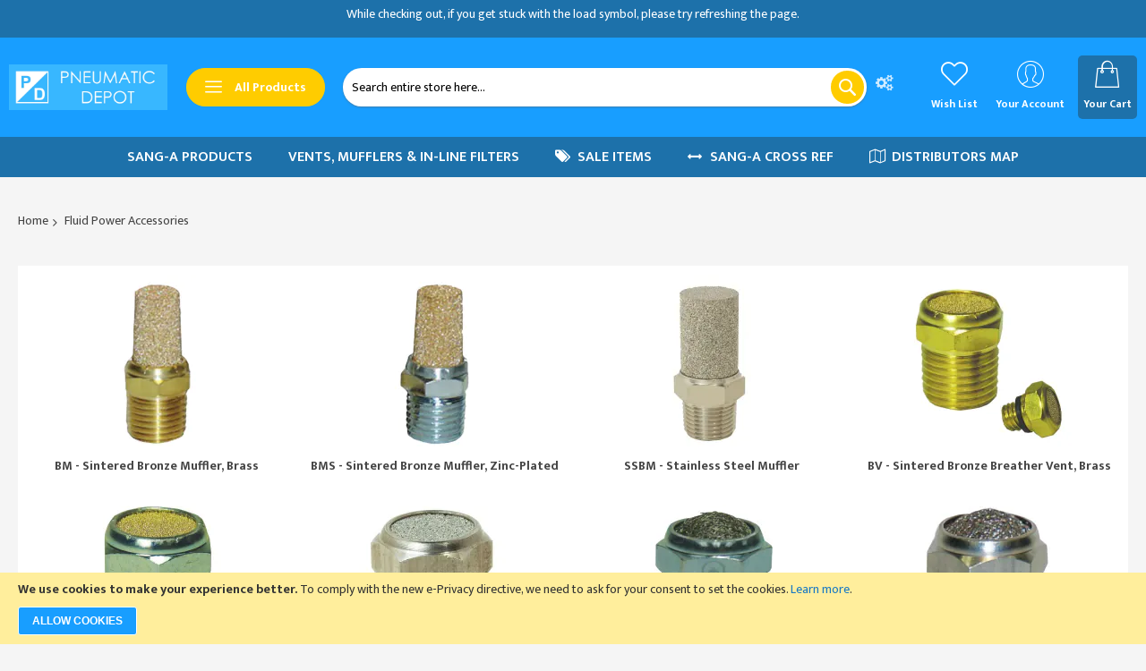

--- FILE ---
content_type: text/html; charset=UTF-8
request_url: https://pneumaticdepot.com/fluid-power-accessories
body_size: 38092
content:
<!doctype html>
<html lang="en">
    <head >
        <script>
    var LOCALE = 'en\u002DUS';
    var BASE_URL = 'https\u003A\u002F\u002Fpneumaticdepot.com\u002F';
    var require = {
        'baseUrl': 'https\u003A\u002F\u002Fpneumaticdepot.com\u002Fstatic\u002Ffrontend\u002FCodazon\u002Funlimited_child\u002Fen_US'
    };</script>        <meta charset="utf-8"/>
<meta name="title" content="Fluid Power Accessories"/>
<meta name="description" content="Find pneumatic vents, mufflers, and in-line filters right here with an easy visual catalog!"/>
<meta name="keywords" content="adsens, mufflers, breather vents, air filters, check valves, sleeve valves, pneumatic, air vents"/>
<meta name="robots" content="INDEX,FOLLOW"/>
<meta name="viewport" content="width=device-width, initial-scale=1"/>
<meta name="format-detection" content="telephone=no"/>
<title>Fluid Power Accessories</title>
                <link rel="stylesheet" type="text/css" media="all" href="https://pneumaticdepot.com/static/frontend/Codazon/unlimited_child/en_US/css/styles-m.css" />
<link rel="stylesheet" type="text/css" media="all" href="https://pneumaticdepot.com/static/frontend/Codazon/unlimited_child/en_US/jquery/uppy/dist/uppy-custom.css" />
<link rel="stylesheet" type="text/css" media="all" href="https://pneumaticdepot.com/static/frontend/Codazon/unlimited_child/en_US/mage/gallery/gallery.css" />
<link rel="stylesheet" type="text/css" media="all" href="https://pneumaticdepot.com/static/frontend/Codazon/unlimited_child/en_US/Mageplaza_SocialLogin/css/style.css" />
<link rel="stylesheet" type="text/css" media="all" href="https://pneumaticdepot.com/static/frontend/Codazon/unlimited_child/en_US/Mageplaza_Core/css/grid-mageplaza.css" />
<link rel="stylesheet" type="text/css" media="all" href="https://pneumaticdepot.com/static/frontend/Codazon/unlimited_child/en_US/Mageplaza_Core/css/font-awesome.min.css" />
<link rel="stylesheet" type="text/css" media="all" href="https://pneumaticdepot.com/static/frontend/Codazon/unlimited_child/en_US/Mageplaza_Core/css/magnific-popup.css" />
<link rel="stylesheet" type="text/css" media="screen and (min-width: 768px)" href="https://pneumaticdepot.com/static/frontend/Codazon/unlimited_child/en_US/css/styles-l.css" />
<link rel="stylesheet" type="text/css" media="all" href="https://pneumaticdepot.com/static/frontend/Codazon/unlimited_child/en_US/css/fontawesome/fontawesome-all.css" />
<link rel="stylesheet" type="text/css" media="all" href="https://pneumaticdepot.com/static/frontend/Codazon/unlimited_child/en_US/css/owlcarousel/owl.carousel.min.css" />
<link rel="stylesheet" type="text/css" media="all" href="https://pneumaticdepot.com/static/frontend/Codazon/unlimited_child/en_US/Mageplaza_SocialLogin/css/style.css" />
<script type="text/javascript" src="https://pneumaticdepot.com/static/frontend/Codazon/unlimited_child/en_US/requirejs/require.js"></script>
<script type="text/javascript" src="https://pneumaticdepot.com/static/frontend/Codazon/unlimited_child/en_US/mage/requirejs/mixins.js"></script>
<script type="text/javascript" src="https://pneumaticdepot.com/static/frontend/Codazon/unlimited_child/en_US/requirejs-config.js"></script>
<script type="text/javascript" src="https://pneumaticdepot.com/static/frontend/Codazon/unlimited_child/en_US/Doofinder_Feed/js/df_add_to_cart.js"></script>
<link rel="canonical" href="https://pneumaticdepot.com/fluid-power-accessories" />
<link rel="amphtml" href="https://pneumaticdepot.com/amp/fluid-power-accessories" />
<link rel="icon" type="image/x-icon" href="https://pneumaticdepot.com/media/favicon/stores/1/favicon.png" />
<link rel="shortcut icon" type="image/x-icon" href="https://pneumaticdepot.com/media/favicon/stores/1/favicon.png" />
        <meta name="google-site-verification" content="bvjtoT1SUdxVhyaE-Eal19Qi36UKn_DbMz-sEnG-xAs" /><script type="text/javascript" src="/media/custom_files/pneumaticdepot.js" ></script><script id="codazon-global-config"  nonce="bndldWVjYTFlbmp6OXZpcmoyMTcxb2dodjVuZzIyank=">var codazon={"now":"2026-01-31 23:07:04","dateTimeUrl":"https:\/\/pneumaticdepot.com\/themelayoutpro\/ajax\/datetime\/","checkoutUrl":"https:\/\/pneumaticdepot.com\/checkout\/","enableStikyMenu":true,"alignVerMenuHeight":true,"customerDataUrl":"https:\/\/pneumaticdepot.com\/customer\/section\/load\/?sections=customer&update_section_id=0","numCtrlSeletor":".cart.item input[type=\"number\"], .block-minicart input[type=\"number\"]","rtl":false}</script><link src="https://fonts.googleapis.com" rel="preconnect"/><link src="https://fonts.gstatic.com" rel="preconnect" crossorigin /><link rel="stylesheet" type="text/css" media="all" href="//fonts.googleapis.com/css?family=Mukta:200,200italic,300,300italic,400,400italic,500,500italic,600,600italic,700,700italic,800,800italic,900,900italic&subset=latin,cyrillic-ext,cyrillic,greek-ext,greek,vietnamese,latin-ext&display=swap" /><link id="cdz-header-css" rel="stylesheet" type="text/css" media="all" href="//pneumaticdepot.com/media/codazon/themelayout/header/pd-2024-header/header-styles.css?version=6952bc7cc9706" /><link id="cdz-footer-css" rel="stylesheet" type="text/css" media="all" href="//pneumaticdepot.com/media/codazon/themelayout/footer/pd-2024-footer/footer-styles.css?version=6914e963a406b" /><link id="cdz-maincontent-css" rel="stylesheet" type="text/css" media="all" href="//pneumaticdepot.com/media/codazon/themelayout/main/pneumatic_depot/main-styles.css?version=697117303560a" /><link id="cdz-custom-css" rel="stylesheet" type="text/css" media="all" href="https://pneumaticdepot.com/media/custom_files/pneumaticdepot.css" /><script  nonce="bndldWVjYTFlbmp6OXZpcmoyMTcxb2dodjVuZzIyank=">var windowLoaded=false;window.addEventListener('load',function(){windowLoaded=true;},true);require(['jquery'],function($){require(['Codazon_ThemeLayoutPro/js/material-theme']);function loadCSSLinks(){require(['mage/cookies'],function(){var styles=["https:\/\/pneumaticdepot.com\/static\/frontend\/Codazon\/unlimited_child\/en_US\/mage\/calendar.css","https:\/\/pneumaticdepot.com\/static\/frontend\/Codazon\/unlimited_child\/en_US\/css\/animate\/animate.css"],cookieName='css_first_load';if($.cookie(cookieName)){var t=200;}else{var date=new Date(),t=5000;date.setTime(date.getTime()+(8640000000));$.cookie(cookieName,'1',{path:'/',expires:date});}
setTimeout(function(){$.each(styles,function(i,styleFile){$('head').prepend('<'+'link rel="stylesheet" type="text/css" media="all" href="'+styleFile+'" >');});$('head').prepend('<'+'link rel="stylesheet" type="text/css" media="print" href="https://pneumaticdepot.com/static/frontend/Codazon/unlimited_child/en_US/css/print.css" >');},t);});}
windowLoaded?loadCSSLinks():$(window).on('load',loadCSSLinks);var updateTimeout=false;$('body').on('contentUpdated',function(){if(updateTimeout)clearTimeout(updateTimeout);require(['mage/apply/main'],function(mage){if(mage){updateTimeout=setTimeout(function(){mage.apply();},200)};});});});</script><script  nonce="bndldWVjYTFlbmp6OXZpcmoyMTcxb2dodjVuZzIyank=">if(typeof window.checkout=='undefined'){window.checkout={"shoppingCartUrl":"https:\/\/pneumaticdepot.com\/checkout\/cart\/","checkoutUrl":"https:\/\/pneumaticdepot.com\/checkout\/","updateItemQtyUrl":"https:\/\/pneumaticdepot.com\/checkout\/sidebar\/updateItemQty\/","removeItemUrl":"https:\/\/pneumaticdepot.com\/checkout\/sidebar\/removeItem\/","imageTemplate":"Magento_Catalog\/product\/image_with_borders","baseUrl":"https:\/\/pneumaticdepot.com\/","minicartMaxItemsVisible":5,"websiteId":"1","maxItemsToDisplay":10,"storeId":"1","storeGroupId":"1","customerLoginUrl":"https:\/\/pneumaticdepot.com\/customer\/account\/login\/referer\/aHR0cHM6Ly9wbmV1bWF0aWNkZXBvdC5jb20vZmx1aWQtcG93ZXItYWNjZXNzb3JpZXM~\/","isRedirectRequired":false,"autocomplete":"off","captcha":{"user_login":{"isCaseSensitive":false,"imageHeight":50,"imageSrc":"","refreshUrl":"https:\/\/pneumaticdepot.com\/captcha\/refresh\/","isRequired":false,"timestamp":1769900825}}};}</script> <script  nonce="bndldWVjYTFlbmp6OXZpcmoyMTcxb2dodjVuZzIyank=">(function(){var config={config:{mixins:{'Magento_Catalog/js/catalog-add-to-cart':{'Codazon_ShoppingCartPro/js/catalog-add-to-cart':true}}}};require.config(config);})();var ajaxShoppingCart={"optionUrl":"https:\/\/pneumaticdepot.com\/quickview\/index\/view\/ajaxcart_option\/1\/","miniCartStyle":1,"popupId":"cdz-minicart-popup","minicartMaxItemsVisible":2};</script><script  nonce="bndldWVjYTFlbmp6OXZpcmoyMTcxb2dodjVuZzIyank=">(function(){var config={map:{'*':{'mage/dataPost':'Codazon_ShoppingCartPro/js/ajax-post','defaultMageDataPost':'mage/dataPost'}}};require.config(config);})();var cdzAjaxPost={"updateMsgUrl":"https:\/\/pneumaticdepot.com\/customer\/section\/load\/?sections=messages&update_section_id=true","replacedActions":{"wishlist\/index\/add":"https:\/\/pneumaticdepot.com\/ajaxpost\/product_wishlist\/add\/","wishlist\/index\/remove":"https:\/\/pneumaticdepot.com\/ajaxpost\/product_wishlist\/remove\/","wishlist\/index\/fromcart":"https:\/\/pneumaticdepot.com\/ajaxpost\/product_wishlist\/fromcart\/","ajaxpost\/product_wishlist\/moveallfromcart":"https:\/\/pneumaticdepot.com\/ajaxpost\/product_wishlist\/moveallfromcart\/","catalog\/product_compare\/add":"https:\/\/pneumaticdepot.com\/ajaxpost\/product_compare\/add\/","catalog\/product_compare\/remove":"https:\/\/pneumaticdepot.com\/ajaxpost\/product_compare\/remove\/","catalog\/product_compare\/clear":"https:\/\/pneumaticdepot.com\/ajaxpost\/product_compare\/clear\/"},"wishlistEmptyMsg":"You have no items in your wish list."};</script><script  nonce="bndldWVjYTFlbmp6OXZpcmoyMTcxb2dodjVuZzIyank=">require(['jquery','mage/cookies'],function($){if($.mage.cookies.get('mage-messages')){require(['Magento_Customer/js/customer-data'],function(customerData){customerData.reload(['cart'],true);});}});</script> <script type="text/x-magento-init">{"*":{"Magento_PageCache/js/form-key-provider":{"isPaginationCacheEnabled":0}}}</script><style> #social-login-popup .social-login-title { background-color: #6e716e } #social-login-popup .social-login #bnt-social-login-authentication, #social-login-popup .forgot .primary button, #social-login-popup .create .primary button, #social-login-popup .fake-email .primary button { background-color: #6e716e; border: #6e716e } .block.social-login-authentication-channel.account-social-login .block-content { text-align: center; } #bnt-social-login-fake-email { background-color: grey !important; border: grey !important; } #request-popup .social-login-title { background-color: grey !important; } /* Compatible ETheme_YOURstore*/ div#centerColumn .column.main .block.social-login-authentication-channel.account-social-login { max-width: 900px !important; margin: 0 auto !important; } div#centerColumn .column.main .block.social-login-authentication-channel.account-social-login .block-content { text-align: center; } @media (max-width: 1024px) { div#centerColumn .column.main .block.social-login-authentication-channel.account-social-login .block-content { padding: 0 15px; } }</style> <script nonce="bndldWVjYTFlbmp6OXZpcmoyMTcxb2dodjVuZzIyank=">window.YIREO_GOOGLETAGMANAGER2_ENABLED=true;(function(events){const initYireoGoogleTagManager2=function(){events.forEach(function(eventType){window.removeEventListener(eventType,initYireoGoogleTagManager2);});(function(w,d,s,l,i){w[l]=w[l]||[];w[l].push({'gtm.start':new Date().getTime(),event:'gtm.js'});var f=d.getElementsByTagName(s)[0],j=d.createElement(s),dl=l!='dataLayer'?'&l='+l:'';j.async=true;j.src='https\u003A\u002F\u002Fwww.googletagmanager.com'+'/gtm.js?id='+i+dl;f.parentNode.insertBefore(j,f);})(window,document,'script','dataLayer','GTM\u002DKGVV9TS5');};events.forEach(function(eventType){window.addEventListener(eventType,initYireoGoogleTagManager2,{once:true,passive:true})});})(['load','keydown','mouseover','scroll','touchstart','wheel']);</script> <script>(function(w,k){w[k]=window[k]||function(){(window[k].q=window[k].q||[]).push(arguments)}})(window,"doofinderApp")
doofinderApp("config","language","en")
doofinderApp("config","currency","USD")</script><script src="https://us1-config.doofinder.com/2.x/f0db2a8b-de8d-4a3d-aead-7109188cc70d.js" async></script>    </head>
    <body data-container="body"
          data-mage-init='{"loaderAjax": {}, "loader": { "icon": "https://pneumaticdepot.com/static/frontend/Codazon/unlimited_child/en_US/images/loader-2.gif"}}'
        class="pl-thm-codazon pl-thm-codazon-unlimited_child cms-fluid-power-accessories cms-page-view page-layout-1column" id="html-body">
        <script type="text/x-magento-init">{"*":{"Magento_PageBuilder/js/widget-initializer":{"config":{"[data-content-type=\"slider\"][data-appearance=\"default\"]":{"Magento_PageBuilder\/js\/content-type\/slider\/appearance\/default\/widget":false},"[data-content-type=\"map\"]":{"Magento_PageBuilder\/js\/content-type\/map\/appearance\/default\/widget":false},"[data-content-type=\"row\"]":{"Magento_PageBuilder\/js\/content-type\/row\/appearance\/default\/widget":false},"[data-content-type=\"tabs\"]":{"Magento_PageBuilder\/js\/content-type\/tabs\/appearance\/default\/widget":false},"[data-content-type=\"slide\"]":{"Magento_PageBuilder\/js\/content-type\/slide\/appearance\/default\/widget":{"buttonSelector":".pagebuilder-slide-button","showOverlay":"hover","dataRole":"slide"}},"[data-content-type=\"banner\"]":{"Magento_PageBuilder\/js\/content-type\/banner\/appearance\/default\/widget":{"buttonSelector":".pagebuilder-banner-button","showOverlay":"hover","dataRole":"banner"}},"[data-content-type=\"buttons\"]":{"Magento_PageBuilder\/js\/content-type\/buttons\/appearance\/inline\/widget":false},"[data-content-type=\"products\"][data-appearance=\"carousel\"]":{"Magento_PageBuilder\/js\/content-type\/products\/appearance\/carousel\/widget":false}},"breakpoints":{"desktop":{"label":"Desktop","stage":true,"default":true,"class":"desktop-switcher","icon":"Magento_PageBuilder::css\/images\/switcher\/switcher-desktop.svg","conditions":{"min-width":"1024px"},"options":{"products":{"default":{"slidesToShow":"5"}}}},"tablet":{"conditions":{"max-width":"1024px","min-width":"768px"},"options":{"products":{"default":{"slidesToShow":"4"},"continuous":{"slidesToShow":"3"}}}},"mobile":{"label":"Mobile","stage":true,"class":"mobile-switcher","icon":"Magento_PageBuilder::css\/images\/switcher\/switcher-mobile.svg","media":"only screen and (max-width: 767px)","conditions":{"max-width":"767px","min-width":"640px"},"options":{"products":{"default":{"slidesToShow":"3"}}}},"mobile-small":{"conditions":{"max-width":"640px"},"options":{"products":{"default":{"slidesToShow":"2"},"continuous":{"slidesToShow":"1"}}}}}}}}</script> <div class="cookie-status-message" id="cookie-status"> The store will not work correctly when cookies are disabled.</div><script type="text&#x2F;javascript">document.querySelector("#cookie-status").style.display="none";</script><script type="text/x-magento-init">{"*":{"cookieStatus":{}}}</script> <script type="text/x-magento-init">{"*":{"mage/cookies":{"expires":null,"path":"\u002F","domain":".pneumaticdepot.com","secure":true,"lifetime":"3600"}}}</script> <noscript><div class="message global noscript"><div class="content"><p><strong>JavaScript seems to be disabled in your browser.</strong> <span> For the best experience on our site, be sure to turn on Javascript in your browser.</span></p></div></div></noscript> <div role="alertdialog" tabindex="-1" class="message global cookie" id="notice-cookie-block"><div role="document" class="content" tabindex="0"><p><strong>We use cookies to make your experience better.</strong> <span>To comply with the new e-Privacy directive, we need to ask for your consent to set the cookies.</span> <a href="https://pneumaticdepot.com/privacy-policy-cookie-restriction-mode/">Learn more</a>.</p><div class="actions"><button id="btn-cookie-allow" class="action allow primary"><span>Allow Cookies</span></button></div></div></div><script type="text&#x2F;javascript">var elem6P4LcmukArray=document.querySelectorAll('div#notice-cookie-block');if(elem6P4LcmukArray.length!=='undefined'){elem6P4LcmukArray.forEach(function(element){if(element){element.style.display='none';}});}</script><script type="text/x-magento-init">{"#notice-cookie-block":{"cookieNotices":{"cookieAllowButtonSelector":"#btn-cookie-allow","cookieName":"user_allowed_save_cookie","cookieValue":{"1":1},"cookieLifetime":31536000,"noCookiesUrl":"https\u003A\u002F\u002Fpneumaticdepot.com\u002Fcookie\u002Findex\u002FnoCookies\u002F"}}}</script> <script>window.cookiesConfig=window.cookiesConfig||{};window.cookiesConfig.secure=true;</script><script>require.config({map:{'*':{wysiwygAdapter:'mage/adminhtml/wysiwyg/tiny_mce/tinymceAdapter'}}});</script><script>require.config({paths:{googleMaps:'https\u003A\u002F\u002Fmaps.googleapis.com\u002Fmaps\u002Fapi\u002Fjs\u003Fv\u003D3.56\u0026key\u003DAIzaSyA2dBkhIp1Mc_nv67EE8saCHr4B76jLhy4'},config:{'Magento_PageBuilder/js/utils/map':{style:'',},'Magento_PageBuilder/js/content-type/map/preview':{apiKey:'AIzaSyA2dBkhIp1Mc_nv67EE8saCHr4B76jLhy4',apiKeyErrorMessage:'You\u0020must\u0020provide\u0020a\u0020valid\u0020\u003Ca\u0020href\u003D\u0027https\u003A\u002F\u002Fpneumaticdepot.com\u002Fadminhtml\u002Fsystem_config\u002Fedit\u002Fsection\u002Fcms\u002F\u0023cms_pagebuilder\u0027\u0020target\u003D\u0027_blank\u0027\u003EGoogle\u0020Maps\u0020API\u0020key\u003C\u002Fa\u003E\u0020to\u0020use\u0020a\u0020map.'},'Magento_PageBuilder/js/form/element/map':{apiKey:'AIzaSyA2dBkhIp1Mc_nv67EE8saCHr4B76jLhy4',apiKeyErrorMessage:'You\u0020must\u0020provide\u0020a\u0020valid\u0020\u003Ca\u0020href\u003D\u0027https\u003A\u002F\u002Fpneumaticdepot.com\u002Fadminhtml\u002Fsystem_config\u002Fedit\u002Fsection\u002Fcms\u002F\u0023cms_pagebuilder\u0027\u0020target\u003D\u0027_blank\u0027\u003EGoogle\u0020Maps\u0020API\u0020key\u003C\u002Fa\u003E\u0020to\u0020use\u0020a\u0020map.'},}});</script><script>require.config({shim:{'Magento_PageBuilder/js/utils/map':{deps:['googleMaps']}}});</script><noscript><iframe src="https://www.googletagmanager.com/ns.html?id=GTM-KGVV9TS5" height="0" width="0" style="display:none;visibility:hidden"></iframe></noscript><div class="page-wrapper"><header class="page-header header-style-15"><div class="container sticky-menu js-sticky-menu"><div id="header-sections" class="header-sections"><div id="header-top" class="header-top"> <p style="text-align: center;">While checking out, if you get stuck with the load symbol, please try refreshing the page.</p></div><div id="header-middle" class="header-middle"><div class="panel header"><div class="container header-panel-container"><div class="header-panel-row row"><div class="col-sm-7 header-panel-left"> <span data-action="toggle-nav" class="action nav-toggle"><span>Toggle Nav</span></span> <a class="logo" href="https://pneumaticdepot.com/" title="Pneumatic Depot"><picture class="main-logo hidden-xs"><source type="image/webp" srcset="https://pneumaticdepot.com/media/codazon/logo/29/stores/1/PD-Logo---Rectangle.webp"><img class="main-logo hidden-xs" src="https://pneumaticdepot.com/media/codazon/logo/29/stores/1/PD-Logo---Rectangle.png" alt="Pneumatic Depot" loading="lazy" /></picture><picture class="small-logo visible-xs"><source type="image/webp" srcset="https://pneumaticdepot.com/media/codazon/logo/29/stores/1/PD-Logo---Rectangle.webp"><img class="small-logo visible-xs" src="https://pneumaticdepot.com/media/codazon/logo/29/stores/1/PD-Logo---Rectangle.png" alt="Pneumatic Depot" loading="lazy" /></picture></a><div class="header-vertical-menu-wrap"><div id="desk_vertcial-menu-container" class="hidden-xs desk-vertcial-menu-container click-display"><div class="main-content-top-left" data-role="menu-container"><div class="menu-title closebyaround" data-role="menu-title"><span class="tt-text">All Products</span></div><div class="menu-container hidden-xs" data-role="menu-content"><div class="cdz-menu no-loaded cdz-vertical-menu cdz-scroll-menu dropdown-fullwidth cdz-normal" id="menu-38-697dc4add34ab" data-mage-init='{"megamenu":{"dropdownEffect":"normal","type":3,"useAjaxMenu":0,"menu":"pneumatic-depot-left-new","ajaxUrl":"https:\/\/pneumaticdepot.com\/megamenu\/index\/ajax\/","tabletLinkText":"\u003Cspan class=\"link-prefix\"\u003EGo to\u003C\/span\u003E \u003Cspan class=\"link-text\"\u003E%1\u003C\/span\u003E","pagingMenu":0,"extraCss":{"megamenu-css-scroll-menu":"https:\/\/pneumaticdepot.com\/static\/frontend\/Codazon\/unlimited_child\/en_US\/Codazon_MegaMenu\/css\/scroll-menu.css"},"keepSub":false}}'><ul class="groupmenu"><li class="item level0 margin: 0; padding: 0; level-top parent"><a class="menu-link" href="#"><span>Catalog</span></a> <ul class="groupmenu-drop"><li class="item level1 text-content" style="margin: 0; padding: 0;"><div class=" groupmenu-drop-content" style="--mn-dd-iw:;margin: 0; padding: 0;"><div class="widget block block-static-block"><style>#html-body [data-pb-style=HNLVTNA]{display:none}#html-body [data-pb-style=CMA3TYH],#html-body [data-pb-style=P27SS1S],#html-body [data-pb-style=WDYK191],#html-body [data-pb-style=Y9Y2BSY]{border-width:1px}#html-body [data-pb-style=T2KLILC]{text-align:left}#html-body [data-pb-style=D25JIUG]{border-width:1px;min-height:300px}#html-body [data-pb-style=M9HY3IM],#html-body [data-pb-style=MCAQVYN]{background-position:left top;background-size:cover;background-repeat:no-repeat;background-attachment:scroll}#html-body [data-pb-style=M9HY3IM]{justify-content:flex-start;display:flex;flex-direction:column}#html-body [data-pb-style=MCAQVYN]{align-self:stretch}#html-body [data-pb-style=OFQPG7K]{display:flex;width:100%}#html-body [data-pb-style=HRKY921]{justify-content:flex-start;display:flex;flex-direction:column;background-position:left top;background-size:cover;background-repeat:no-repeat;background-attachment:scroll;width:100%;align-self:stretch}#html-body [data-pb-style=O9FI3RD]{display:flex;width:100%}#html-body [data-pb-style=GUUVWHO],#html-body [data-pb-style=ICCIDJV],#html-body [data-pb-style=IN15JXO],#html-body [data-pb-style=NREDOD9],#html-body [data-pb-style=RNE0I1L]{justify-content:flex-start;display:flex;flex-direction:column;background-position:left top;background-size:cover;background-repeat:no-repeat;background-attachment:scroll;width:20%;align-self:stretch}#html-body [data-pb-style=EXQG124]{display:flex;width:100%}#html-body [data-pb-style=D8OINHI],#html-body [data-pb-style=FXNSBK5],#html-body [data-pb-style=KU0TD3J],#html-body [data-pb-style=RR8EFNK],#html-body [data-pb-style=YTX0A22]{justify-content:flex-start;display:flex;flex-direction:column;background-position:left top;background-size:cover;background-repeat:no-repeat;background-attachment:scroll;width:20%;align-self:stretch}#html-body [data-pb-style=C8XCQML],#html-body [data-pb-style=HPNUOH5],#html-body [data-pb-style=SEN7B73],#html-body [data-pb-style=SK24JYI]{justify-content:flex-start;display:flex;flex-direction:column;background-position:left top;background-size:cover;background-repeat:no-repeat;background-attachment:scroll}#html-body [data-pb-style=S9IEDIO]{background-position:left top;background-size:cover;background-repeat:no-repeat;background-attachment:scroll;text-align:center;margin:0;align-self:stretch}#html-body [data-pb-style=L9EYIL3]{display:flex;width:100%}#html-body [data-pb-style=Y5SPLKY]{justify-content:flex-start;display:flex;flex-direction:column;background-color:#fff;background-position:left top;background-size:cover;background-repeat:no-repeat;background-attachment:scroll;text-align:center;width:calc(16.66666667% - 5px);margin-top:5px;margin-right:5px;margin-bottom:5px;padding:5px;align-self:stretch}#html-body [data-pb-style=AMM91DF]{text-align:center;border-style:none}#html-body [data-pb-style=IO0HLJE],#html-body [data-pb-style=PBWOOHW]{max-width:100%;height:auto}#html-body [data-pb-style=P75H62N]{justify-content:flex-start;display:flex;flex-direction:column;background-color:#fff;background-position:left top;background-size:cover;background-repeat:no-repeat;background-attachment:scroll;text-align:center;width:calc(16.66666667% - 10px);margin:5px;padding:5px;align-self:stretch}#html-body [data-pb-style=D8KSXCJ]{text-align:center;margin:5px;border-style:none}#html-body [data-pb-style=AYRQQ8R],#html-body [data-pb-style=K84QLS1]{max-width:100%;height:auto}#html-body [data-pb-style=GE0K2B0]{justify-content:flex-start;display:flex;flex-direction:column;background-color:#fff;background-position:left top;background-size:cover;background-repeat:no-repeat;background-attachment:scroll;text-align:center;width:calc(16.66666667% - 10px);margin:5px;padding:5px;align-self:stretch}#html-body [data-pb-style=VU9EMRJ]{text-align:center;border-style:none}#html-body [data-pb-style=B5EETBP],#html-body [data-pb-style=VSKVPRN]{max-width:100%;height:auto}#html-body [data-pb-style=TQV34WG]{justify-content:flex-start;display:flex;flex-direction:column;background-color:#fff;background-position:left top;background-size:cover;background-repeat:no-repeat;background-attachment:scroll;border-style:none;border-color:#535353;border-width:1px;width:calc(16.66666667% - 10px);margin:5px;padding:5px;align-self:stretch}#html-body [data-pb-style=G3VRN1L]{text-align:center;border-style:none}#html-body [data-pb-style=DMNOE2Q],#html-body [data-pb-style=JWDG7V8]{max-width:100%;height:auto}#html-body [data-pb-style=S73FWM6]{justify-content:flex-start;display:flex;flex-direction:column;background-color:#fff;background-position:left top;background-size:cover;background-repeat:no-repeat;background-attachment:scroll;text-align:center;width:calc(16.66666667% - 10px);margin:5px;padding:5px;align-self:stretch}#html-body [data-pb-style=A9FW3FK]{text-align:center;border-style:none}#html-body [data-pb-style=GXXYCNQ],#html-body [data-pb-style=KMV7BAX]{max-width:100%;height:auto}#html-body [data-pb-style=EAP824Q]{justify-content:flex-start;display:flex;flex-direction:column;background-color:#fff;background-position:left top;background-size:cover;background-repeat:no-repeat;background-attachment:scroll;text-align:center;width:calc(16.66666667% - 5px);margin:5px 0 5px 5px;padding:5px;align-self:stretch}#html-body [data-pb-style=BYPPPSQ]{text-align:center;border-style:none}#html-body [data-pb-style=QCYIVJE],#html-body [data-pb-style=U8B5NV4]{max-width:100%;height:auto}#html-body [data-pb-style=C43D3M7]{background-position:left top;background-size:cover;background-repeat:no-repeat;background-attachment:scroll;text-align:center;margin:0;align-self:stretch}#html-body [data-pb-style=GY2JNV6]{display:flex;width:100%}#html-body [data-pb-style=H6FJQBW]{justify-content:flex-start;display:flex;flex-direction:column;background-color:#fff;background-position:left top;background-size:cover;background-repeat:no-repeat;background-attachment:scroll;text-align:center;width:calc(16.66666667% - 5px);margin:5px 5px 5px 0;padding:5px;align-self:stretch}#html-body [data-pb-style=A8RT3N9]{text-align:center;border-style:none}#html-body [data-pb-style=FE9NM66],#html-body [data-pb-style=NKLQMND]{max-width:100%;height:auto}#html-body [data-pb-style=I5CB456]{justify-content:flex-start;display:flex;flex-direction:column;background-color:#fff;background-position:left top;background-size:cover;background-repeat:no-repeat;background-attachment:scroll;text-align:center;width:calc(16.66666667% - 10px);margin:5px;padding:5px;align-self:stretch}#html-body [data-pb-style=UMWEAW3]{text-align:center;margin:5px;border-style:none}#html-body [data-pb-style=DXJA9DC],#html-body [data-pb-style=LTEIFPL]{max-width:100%;height:auto}#html-body [data-pb-style=D1MDVWC]{justify-content:flex-start;display:flex;flex-direction:column;background-color:#fff;background-position:left top;background-size:cover;background-repeat:no-repeat;background-attachment:scroll;text-align:center;width:calc(16.66666667% - 10px);margin:5px;padding:5px;align-self:stretch}#html-body [data-pb-style=K4K30AA]{text-align:center;border-style:none}#html-body [data-pb-style=EACYEYS],#html-body [data-pb-style=KMHRNTX]{max-width:100%;height:auto}#html-body [data-pb-style=EWORW7D]{justify-content:flex-start;display:flex;flex-direction:column;background-color:#fff;background-position:left top;background-size:cover;background-repeat:no-repeat;background-attachment:scroll;border-style:none;border-color:#535353;border-width:1px;width:calc(16.66666667% - 10px);margin:5px;padding:5px;align-self:stretch}#html-body [data-pb-style=I0LNNWW]{text-align:center;border-style:none}#html-body [data-pb-style=ONAOEQL],#html-body [data-pb-style=RK95RCS]{max-width:100%;height:auto}#html-body [data-pb-style=Y12892H]{justify-content:flex-start;display:flex;flex-direction:column;background-color:#fff;background-position:left top;background-size:cover;background-repeat:no-repeat;background-attachment:scroll;text-align:center;width:calc(16.66666667% - 10px);margin:5px;padding:5px;align-self:stretch}#html-body [data-pb-style=DU92J5B]{text-align:center;margin:5px;border-style:none}#html-body [data-pb-style=FPGYFLU],#html-body [data-pb-style=R87JC48]{max-width:100%;height:auto}#html-body [data-pb-style=U90D1UG]{justify-content:flex-start;display:flex;flex-direction:column;background-color:#fff;background-position:left top;background-size:cover;background-repeat:no-repeat;background-attachment:scroll;text-align:center;width:calc(16.66666667% - 5px);margin-left:5px;margin-top:5px;margin-bottom:5px;padding:5px;align-self:stretch}#html-body [data-pb-style=AFKIOCT]{text-align:center;margin:5px;border-style:none}#html-body [data-pb-style=MUCALKY],#html-body [data-pb-style=NF1V232]{max-width:100%;height:auto}#html-body [data-pb-style=T04REIQ]{background-position:left top;background-size:cover;background-repeat:no-repeat;background-attachment:scroll;text-align:center;margin:0;align-self:stretch}#html-body [data-pb-style=STIT8QL]{display:flex;width:100%}#html-body [data-pb-style=GRJLIOG]{justify-content:flex-start;display:flex;flex-direction:column;background-color:#fff;background-position:left top;background-size:cover;background-repeat:no-repeat;background-attachment:scroll;text-align:center;width:calc(16.66666667% - 5px);margin:5px 5px 5px 0;padding:5px;align-self:stretch}#html-body [data-pb-style=DRTUI8J]{text-align:center;border-style:none}#html-body [data-pb-style=FW2QKA6],#html-body [data-pb-style=KJ7H3WJ]{max-width:100%;height:auto}#html-body [data-pb-style=HIAMGKP]{justify-content:flex-start;display:flex;flex-direction:column;background-color:#fff;background-position:left top;background-size:cover;background-repeat:no-repeat;background-attachment:scroll;text-align:center;width:calc(16.66666667% - 10px);margin:5px;padding:5px;align-self:stretch}#html-body [data-pb-style=VGAB0NT]{text-align:center;border-style:none}#html-body [data-pb-style=BYMID1B],#html-body [data-pb-style=F3QNM09]{max-width:100%;height:auto}#html-body [data-pb-style=DXWVMS1]{justify-content:flex-start;display:flex;flex-direction:column;background-color:#fff;background-position:left top;background-size:cover;background-repeat:no-repeat;background-attachment:scroll;text-align:center;width:calc(16.66666667% - 10px);margin:5px;padding:5px;align-self:stretch}#html-body [data-pb-style=L2DU1BR]{text-align:center;margin:5px;border-style:none}#html-body [data-pb-style=IPHJMC3],#html-body [data-pb-style=Q92N8EJ]{max-width:100%;height:auto}#html-body [data-pb-style=JVKBS1C]{justify-content:flex-start;display:flex;flex-direction:column;background-color:#fff;background-position:left top;background-size:cover;background-repeat:no-repeat;background-attachment:scroll;border-style:none;border-color:#535353;border-width:1px;width:calc(16.66666667% - 10px);margin:5px;padding:5px;align-self:stretch}#html-body [data-pb-style=HJLNSXB]{text-align:center;border-style:none}#html-body [data-pb-style=BQYKVCX],#html-body [data-pb-style=WVK3SQD]{max-width:100%;height:auto}#html-body [data-pb-style=MJYNFBN]{justify-content:flex-start;display:flex;flex-direction:column;background-color:#fff;background-position:left top;background-size:cover;background-repeat:no-repeat;background-attachment:scroll;text-align:center;width:calc(16.66666667% - 10px);margin:5px;padding:5px;align-self:stretch}#html-body [data-pb-style=E3VQXBB]{text-align:center;border-style:none}#html-body [data-pb-style=C0420LE],#html-body [data-pb-style=FLGXBY5]{max-width:100%;height:auto}#html-body [data-pb-style=A3NNPM0]{justify-content:flex-start;display:flex;flex-direction:column;background-color:#fff;background-position:left top;background-size:cover;background-repeat:no-repeat;background-attachment:scroll;text-align:center;width:calc(16.66666667% - 5px);margin-left:5px;margin-top:5px;margin-bottom:5px;padding:5px;align-self:stretch}#html-body [data-pb-style=R8CRYLV]{text-align:center;border-style:none}#html-body [data-pb-style=WPTHAPL],#html-body [data-pb-style=YV54KN1]{max-width:100%;height:auto}#html-body [data-pb-style=PG7YAW8]{background-position:left top;background-size:cover;background-repeat:no-repeat;background-attachment:scroll;text-align:center;margin:0;align-self:stretch}#html-body [data-pb-style=YPSID5Q]{display:flex;width:100%}#html-body [data-pb-style=W1OQG15]{justify-content:flex-start;display:flex;flex-direction:column;background-color:#fff;background-position:left top;background-size:cover;background-repeat:no-repeat;background-attachment:scroll;text-align:center;width:calc(16.66666667% - 5px);margin:5px 5px 5px 0;padding:5px;align-self:stretch}#html-body [data-pb-style=NTEWRR6]{text-align:center;border-style:none}#html-body [data-pb-style=BLQBSVQ],#html-body [data-pb-style=OIWS9I3]{max-width:100%;height:auto}#html-body [data-pb-style=HA5YE1N]{justify-content:flex-start;display:flex;flex-direction:column;background-color:#fff;background-position:left top;background-size:cover;background-repeat:no-repeat;background-attachment:scroll;text-align:center;width:calc(16.66666667% - 10px);margin:5px;padding:5px;align-self:stretch}#html-body [data-pb-style=TUXUYCQ]{text-align:center;border-style:none}#html-body [data-pb-style=FA4BMCJ],#html-body [data-pb-style=MQCX94X]{max-width:100%;height:auto}#html-body [data-pb-style=P6BEY7D]{justify-content:flex-start;display:flex;flex-direction:column;background-color:#fff;background-position:left top;background-size:cover;background-repeat:no-repeat;background-attachment:scroll;text-align:center;width:calc(16.66666667% - 10px);margin:5px;padding:5px;align-self:stretch}#html-body [data-pb-style=FVLR5Q9]{text-align:center;border-style:none}#html-body [data-pb-style=DKUOF78],#html-body [data-pb-style=HEHLDEI]{max-width:100%;height:auto}#html-body [data-pb-style=B76KIOU]{justify-content:flex-start;display:flex;flex-direction:column;background-color:#fff;background-position:left top;background-size:cover;background-repeat:no-repeat;background-attachment:scroll;border-style:none;border-color:#535353;border-width:1px;width:calc(16.66666667% - 10px);margin:5px;padding:5px;align-self:stretch}#html-body [data-pb-style=G0TDV1O]{text-align:center;border-style:none}#html-body [data-pb-style=CADSYPK],#html-body [data-pb-style=XJP1RAP]{max-width:100%;height:auto}#html-body [data-pb-style=Q32IEQE]{justify-content:flex-start;display:flex;flex-direction:column;background-color:#fff;background-position:left top;background-size:cover;background-repeat:no-repeat;background-attachment:scroll;text-align:center;width:calc(16.66666667% - 10px);margin:5px;padding:5px;align-self:stretch}#html-body [data-pb-style=GON4LH5]{text-align:center;border-style:none}#html-body [data-pb-style=FV5BIPV],#html-body [data-pb-style=TATTW9D]{max-width:100%;height:auto}#html-body [data-pb-style=VH9PVMU]{justify-content:flex-start;display:flex;flex-direction:column;background-color:#fff;background-position:left top;background-size:cover;background-repeat:no-repeat;background-attachment:scroll;text-align:center;width:calc(16.66666667% - 5px);margin-left:5px;margin-top:5px;margin-bottom:5px;padding:5px;align-self:stretch}#html-body [data-pb-style=DX4PH0G]{text-align:center;border-style:none}#html-body [data-pb-style=TP01AOB],#html-body [data-pb-style=VTKGDL2]{max-width:100%;height:auto}#html-body [data-pb-style=IVHXPPL]{background-position:left top;background-size:cover;background-repeat:no-repeat;background-attachment:scroll;text-align:center;margin:0;align-self:stretch}#html-body [data-pb-style=NUOBXLV]{display:flex;width:100%}#html-body [data-pb-style=FEPO7O5],#html-body [data-pb-style=JG81PCR],#html-body [data-pb-style=KL1UDBF]{justify-content:flex-start;display:flex;flex-direction:column;background-color:#fff;background-position:left top;background-size:cover;background-repeat:no-repeat;background-attachment:scroll;text-align:center;width:calc(16.66666667% - 5px);margin:5px 5px 5px 0;padding:5px;align-self:stretch}#html-body [data-pb-style=FEPO7O5],#html-body [data-pb-style=JG81PCR]{width:calc(16.66666667% - 10px);margin:5px}#html-body [data-pb-style=FR0KO61]{text-align:center;border-style:none}#html-body [data-pb-style=FU2HH2W],#html-body [data-pb-style=P55TPBP]{max-width:100%;height:auto}#html-body [data-pb-style=IJBGTRX]{justify-content:flex-start;display:flex;flex-direction:column;background-color:#fff;background-position:left top;background-size:cover;background-repeat:no-repeat;background-attachment:scroll;border-style:none;border-color:#535353;border-width:1px;width:calc(16.66666667% - 10px);margin:5px;padding:5px;align-self:stretch}#html-body [data-pb-style=YPP8AY8]{text-align:center;border-style:none}#html-body [data-pb-style=TOJVJ0I],#html-body [data-pb-style=V25WT7V]{max-width:100%;height:auto}#html-body [data-pb-style=MUE1IV0],#html-body [data-pb-style=NYWGUD0]{justify-content:flex-start;display:flex;flex-direction:column;background-color:#fff;background-position:left top;background-size:cover;background-repeat:no-repeat;background-attachment:scroll;text-align:center;padding:5px;align-self:stretch}#html-body [data-pb-style=MUE1IV0]{width:calc(16.66666667% - 10px);margin:5px}#html-body [data-pb-style=NYWGUD0]{width:calc(16.66666667% - 5px);margin-left:5px;margin-top:5px;margin-bottom:5px}@media only screen and (max-width: 768px) { #html-body [data-pb-style=A8RT3N9],#html-body [data-pb-style=A9FW3FK],#html-body [data-pb-style=AFKIOCT],#html-body [data-pb-style=AMM91DF],#html-body [data-pb-style=BYPPPSQ],#html-body [data-pb-style=D8KSXCJ],#html-body [data-pb-style=DRTUI8J],#html-body [data-pb-style=DU92J5B],#html-body [data-pb-style=DX4PH0G],#html-body [data-pb-style=E3VQXBB],#html-body [data-pb-style=FR0KO61],#html-body [data-pb-style=FVLR5Q9],#html-body [data-pb-style=G0TDV1O],#html-body [data-pb-style=G3VRN1L],#html-body [data-pb-style=GON4LH5],#html-body [data-pb-style=HJLNSXB],#html-body [data-pb-style=I0LNNWW],#html-body [data-pb-style=K4K30AA],#html-body [data-pb-style=L2DU1BR],#html-body [data-pb-style=NTEWRR6],#html-body [data-pb-style=R8CRYLV],#html-body [data-pb-style=TUXUYCQ],#html-body [data-pb-style=UMWEAW3],#html-body [data-pb-style=VGAB0NT],#html-body [data-pb-style=VU9EMRJ],#html-body [data-pb-style=YPP8AY8]{border-style:none} }</style><div class="tab-align-left" data-content-type="tabs" data-appearance="default" data-active-tab="" data-element="main" data-pb-style="HNLVTNA"><ul role="tablist" class="tabs-navigation" data-element="navigation" data-pb-style="T2KLILC"><li role="tab" class="tab-header" data-element="headers" data-pb-style="WDYK191"><a href="#BOC8EFR" class="tab-title"><span class="tab-title">Compressed Air Equipment</span></a></li><li role="tab" class="tab-header" data-element="headers" data-pb-style="CMA3TYH"><a href="#O0R2M52" class="tab-title"><span class="tab-title">Tube &amp; Tube Fittings</span></a></li><li role="tab" class="tab-header" data-element="headers" data-pb-style="Y9Y2BSY"><a href="#OKWTJC6" class="tab-title"><span class="tab-title">Brass Pipe Systems</span></a></li><li role="tab" class="tab-header" data-element="headers" data-pb-style="P27SS1S"><a href="#O254F2P" class="tab-title"><span class="tab-title">Aluminum Pipe Systems</span></a></li></ul><div class="tabs-content" data-element="content" data-pb-style="D25JIUG"><div data-content-type="tab-item" data-appearance="default" data-tab-name="Compressed Air Equipment" data-background-images="{}" data-element="main" id="BOC8EFR" data-pb-style="M9HY3IM"><div class="pagebuilder-column-group" data-background-images="{}" data-content-type="column-group" data-appearance="default" data-grid-size="5" data-element="main" data-pb-style="MCAQVYN"><div class="pagebuilder-column-line" data-content-type="column-line" data-element="main" data-pb-style="OFQPG7K"><div class="pagebuilder-column" data-content-type="column" data-appearance="full-height" data-background-images="{}" data-element="main" data-pb-style="HRKY921"><figure data-content-type="image" data-appearance="full-width" data-element="main"></figure></div></div><div class="pagebuilder-column-line" data-content-type="column-line" data-element="main" data-pb-style="O9FI3RD"><div class="pagebuilder-column" data-content-type="column" data-appearance="full-height" data-background-images="{}" data-element="main" data-pb-style="GUUVWHO"></div><div class="pagebuilder-column" data-content-type="column" data-appearance="full-height" data-background-images="{}" data-element="main" data-pb-style="IN15JXO"></div><div class="pagebuilder-column" data-content-type="column" data-appearance="full-height" data-background-images="{}" data-element="main" data-pb-style="RNE0I1L"></div><div class="pagebuilder-column" data-content-type="column" data-appearance="full-height" data-background-images="{}" data-element="main" data-pb-style="NREDOD9"></div><div class="pagebuilder-column" data-content-type="column" data-appearance="full-height" data-background-images="{}" data-element="main" data-pb-style="ICCIDJV"></div></div><div class="pagebuilder-column-line" data-content-type="column-line" data-element="main" data-pb-style="EXQG124"><div class="pagebuilder-column" data-content-type="column" data-appearance="full-height" data-background-images="{}" data-element="main" data-pb-style="KU0TD3J"></div><div class="pagebuilder-column" data-content-type="column" data-appearance="full-height" data-background-images="{}" data-element="main" data-pb-style="RR8EFNK"></div><div class="pagebuilder-column" data-content-type="column" data-appearance="full-height" data-background-images="{}" data-element="main" data-pb-style="FXNSBK5"></div><div class="pagebuilder-column" data-content-type="column" data-appearance="full-height" data-background-images="{}" data-element="main" data-pb-style="YTX0A22"></div><div class="pagebuilder-column" data-content-type="column" data-appearance="full-height" data-background-images="{}" data-element="main" data-pb-style="D8OINHI"></div></div></div></div><div data-content-type="tab-item" data-appearance="default" data-tab-name="Tube &amp; Tube Fittings" data-background-images="{}" data-element="main" id="O0R2M52" data-pb-style="C8XCQML"></div><div data-content-type="tab-item" data-appearance="default" data-tab-name="Brass Pipe Systems" data-background-images="{}" data-element="main" id="OKWTJC6" data-pb-style="HPNUOH5"></div><div data-content-type="tab-item" data-appearance="default" data-tab-name="Aluminum Pipe Systems" data-background-images="{}" data-element="main" id="O254F2P" data-pb-style="SEN7B73"></div></div></div><div data-content-type="row" data-appearance="contained" data-element="main"><div data-enable-parallax="0" data-parallax-speed="0.5" data-background-images="{}" data-background-type="image" data-video-loop="true" data-video-play-only-visible="true" data-video-lazy-load="true" data-video-fallback-src="" data-element="inner" data-pb-style="SK24JYI"><div class="pagebuilder-column-group" data-background-images="{}" data-content-type="column-group" data-appearance="default" data-grid-size="6" data-element="main" data-pb-style="S9IEDIO"><div class="pagebuilder-column-line" data-content-type="column-line" data-element="main" data-pb-style="L9EYIL3"><div class="pagebuilder-column" data-content-type="column" data-appearance="full-height" data-background-images="{}" data-element="main" data-pb-style="Y5SPLKY"><figure data-content-type="image" data-appearance="full-width" data-element="main" data-pb-style="AMM91DF"><a href="https://pneumaticdepot.com/push-to-connect-fittings.html" target="" data-link-type="category" title="Push-to-Connect Fittings - Plastic, Metallic, &amp; Stainless-Steel " data-element="link"><img class="pagebuilder-mobile-hidden" src="[data-uri]" data-menulazy="https://pneumaticdepot.com/media/wysiwyg/push-to-connect-fittings.jpg" alt="Push-to-Connect Fittings - Plastic, Metallic, &amp; Stainless-Steel " title="Push-to-Connect Fittings - Plastic, Metallic, &amp; Stainless-Steel " data-element="desktop_image" data-pb-style="IO0HLJE"><img class="pagebuilder-mobile-only" src="[data-uri]" data-menulazy="https://pneumaticdepot.com/media/wysiwyg/push-to-connect-fittings.jpg" alt="Push-to-Connect Fittings - Plastic, Metallic, &amp; Stainless-Steel " title="Push-to-Connect Fittings - Plastic, Metallic, &amp; Stainless-Steel " data-element="mobile_image" data-pb-style="PBWOOHW"></a><figcaption data-element="caption">Push-to-Connect Fittings - Plastic, Metallic, &amp; Stainless-Steel</figcaption></figure></div><div class="pagebuilder-column" data-content-type="column" data-appearance="full-height" data-background-images="{}" data-element="main" data-pb-style="P75H62N"><figure data-content-type="image" data-appearance="full-width" data-element="main" data-pb-style="D8KSXCJ"><a href="https://pneumaticdepot.com/functional-fittings.html" target="" data-link-type="category" title="Flow Controllers, Ball Valves, Check Valves, Hand Valves, Rotary &amp; Stop Fittings" data-element="link"><img class="pagebuilder-mobile-hidden" src="[data-uri]" data-menulazy="https://pneumaticdepot.com/media/wysiwyg/functional-fittings.jpg" alt="PTC Functional Fittings - Flow Controllers, Valves, Rotary &amp; Stop Fittings" title="Flow Controllers, Ball Valves, Check Valves, Hand Valves, Rotary &amp; Stop Fittings" data-element="desktop_image" data-pb-style="AYRQQ8R"><img class="pagebuilder-mobile-only" src="[data-uri]" data-menulazy="https://pneumaticdepot.com/media/wysiwyg/functional-fittings.jpg" alt="PTC Functional Fittings - Flow Controllers, Valves, Rotary &amp; Stop Fittings" title="Flow Controllers, Ball Valves, Check Valves, Hand Valves, Rotary &amp; Stop Fittings" data-element="mobile_image" data-pb-style="K84QLS1"></a><figcaption data-element="caption">PTC Functional Fittings - Flow Controllers, Valves, Rotary &amp; Stop Fittings</figcaption></figure></div><div class="pagebuilder-column" data-content-type="column" data-appearance="full-height" data-background-images="{}" data-element="main" data-pb-style="GE0K2B0"><figure data-content-type="image" data-appearance="full-width" data-element="main" data-pb-style="VU9EMRJ"><a href="https://pneumaticdepot.com/tubing.html" target="" data-link-type="category" title="Tubing" data-element="link"><img class="pagebuilder-mobile-hidden" src="[data-uri]" data-menulazy="https://pneumaticdepot.com/media/wysiwyg/tubing.jpg" alt="Tubing" title="Tubing" data-element="desktop_image" data-pb-style="VSKVPRN"><img class="pagebuilder-mobile-only" src="[data-uri]" data-menulazy="https://pneumaticdepot.com/media/wysiwyg/tubing.jpg" alt="Tubing" title="Tubing" data-element="mobile_image" data-pb-style="B5EETBP"></a><figcaption data-element="caption">Tubing - Polyurethane, Polyethylene, Nylon, PVC, DOT, etc.</figcaption></figure></div><div class="pagebuilder-column" data-content-type="column" data-appearance="full-height" data-background-images="{}" data-element="main" data-pb-style="TQV34WG"><figure data-content-type="image" data-appearance="full-width" data-element="main" data-pb-style="G3VRN1L"><a href="https://pneumaticdepot.com/directional-control-valves.html" target="" data-link-type="category" title="Directional Control Valves" data-element="link"><img class="pagebuilder-mobile-hidden" src="[data-uri]" data-menulazy="https://pneumaticdepot.com/media/wysiwyg/solenoid-valves.jpg" alt="Directional Control Valves" title="Directional Control Valves" data-element="desktop_image" data-pb-style="DMNOE2Q"><img class="pagebuilder-mobile-only" src="[data-uri]" data-menulazy="https://pneumaticdepot.com/media/wysiwyg/solenoid-valves.jpg" alt="Directional Control Valves" title="Directional Control Valves" data-element="mobile_image" data-pb-style="JWDG7V8"></a><figcaption data-element="caption">Directional Control Valves, Solenoid Coils, &amp; DIN Connectors</figcaption></figure></div><div class="pagebuilder-column" data-content-type="column" data-appearance="full-height" data-background-images="{}" data-element="main" data-pb-style="S73FWM6"><figure data-content-type="image" data-appearance="full-width" data-element="main" data-pb-style="A9FW3FK"><a href="https://pneumaticdepot.com/compression-fittings.html" target="" data-link-type="category" title="Compression Fittings" data-element="link"><img class="pagebuilder-mobile-hidden" src="[data-uri]" data-menulazy="https://pneumaticdepot.com/media/wysiwyg/compression-fittings.jpg" alt="Compression Fittings" title="Compression Fittings" data-element="desktop_image" data-pb-style="KMV7BAX"><img class="pagebuilder-mobile-only" src="[data-uri]" data-menulazy="https://pneumaticdepot.com/media/wysiwyg/compression-fittings.jpg" alt="Compression Fittings" title="Compression Fittings" data-element="mobile_image" data-pb-style="GXXYCNQ"></a><figcaption data-element="caption">Compression Fittings</figcaption></figure></div><div class="pagebuilder-column" data-content-type="column" data-appearance="full-height" data-background-images="{}" data-element="main" data-pb-style="EAP824Q"><figure data-content-type="image" data-appearance="full-width" data-element="main" data-pb-style="BYPPPSQ"><a href="https://pneumaticdepot.com/category.html" target="" data-link-type="category" title="Sintered Bronze &amp; Other Fluid Power Accessories" data-element="link"><img class="pagebuilder-mobile-hidden" src="[data-uri]" data-menulazy="https://pneumaticdepot.com/media/wysiwyg/fluid-power-accessories.jpg" alt="Sintered Bronze &amp; Other Fluid Power Accessories" title="Sintered Bronze &amp; Other Fluid Power Accessories" data-element="desktop_image" data-pb-style="QCYIVJE"><img class="pagebuilder-mobile-only" src="[data-uri]" data-menulazy="https://pneumaticdepot.com/media/wysiwyg/fluid-power-accessories.jpg" alt="Sintered Bronze &amp; Other Fluid Power Accessories" title="Sintered Bronze &amp; Other Fluid Power Accessories" data-element="mobile_image" data-pb-style="U8B5NV4"></a><figcaption data-element="caption">Sintered Bronze &amp; Other Fluid Power Accessories</figcaption></figure></div></div></div><div class="pagebuilder-column-group" data-background-images="{}" data-content-type="column-group" data-appearance="default" data-grid-size="6" data-element="main" data-pb-style="C43D3M7"><div class="pagebuilder-column-line" data-content-type="column-line" data-element="main" data-pb-style="GY2JNV6"><div class="pagebuilder-column" data-content-type="column" data-appearance="full-height" data-background-images="{}" data-element="main" data-pb-style="H6FJQBW"><figure data-content-type="image" data-appearance="full-width" data-element="main" data-pb-style="A8RT3N9"><a href="https://pneumaticdepot.com/pipe-fittings.html" target="" data-link-type="category" title="Adapters &amp; Pipe Fittings" data-element="link"><img class="pagebuilder-mobile-hidden" src="[data-uri]" data-menulazy="https://pneumaticdepot.com/media/wysiwyg/pipe-fittings.jpg" alt="Adapters &amp; Pipe Fittings" title="Adapters &amp; Pipe Fittings" data-element="desktop_image" data-pb-style="NKLQMND"><img class="pagebuilder-mobile-only" src="[data-uri]" data-menulazy="https://pneumaticdepot.com/media/wysiwyg/pipe-fittings.jpg" alt="Adapters &amp; Pipe Fittings" title="Adapters &amp; Pipe Fittings" data-element="mobile_image" data-pb-style="FE9NM66"></a><figcaption data-element="caption">Adapters &amp; Pipe Fittings</figcaption></figure></div><div class="pagebuilder-column" data-content-type="column" data-appearance="full-height" data-background-images="{}" data-element="main" data-pb-style="I5CB456"><figure data-content-type="image" data-appearance="full-width" data-element="main" data-pb-style="UMWEAW3"><a href="https://pneumaticdepot.com/ball-valves.html" target="" data-link-type="category" title="Ball Valves" data-element="link"><img class="pagebuilder-mobile-hidden" src="[data-uri]" data-menulazy="https://pneumaticdepot.com/media/wysiwyg/ball-valves.jpg" alt="Ball Valves" title="Ball Valves" data-element="desktop_image" data-pb-style="LTEIFPL"><img class="pagebuilder-mobile-only" src="[data-uri]" data-menulazy="https://pneumaticdepot.com/media/wysiwyg/ball-valves.jpg" alt="Ball Valves" title="Ball Valves" data-element="mobile_image" data-pb-style="DXJA9DC"></a><figcaption data-element="caption">Ball Valves</figcaption></figure></div><div class="pagebuilder-column" data-content-type="column" data-appearance="full-height" data-background-images="{}" data-element="main" data-pb-style="D1MDVWC"><figure data-content-type="image" data-appearance="full-width" data-element="main" data-pb-style="K4K30AA"><a href="https://pneumaticdepot.com/hose-barbs.html" target="" data-link-type="category" title="Menders/Splicers &amp; Hose Barbs" data-element="link"><img class="pagebuilder-mobile-hidden" src="[data-uri]" data-menulazy="https://pneumaticdepot.com/media/wysiwyg/hose-barbs.jpg" alt="Menders/Splicers &amp; Hose Barbs" title="Menders/Splicers &amp; Hose Barbs" data-element="desktop_image" data-pb-style="EACYEYS"><img class="pagebuilder-mobile-only" src="[data-uri]" data-menulazy="https://pneumaticdepot.com/media/wysiwyg/hose-barbs.jpg" alt="Menders/Splicers &amp; Hose Barbs" title="Menders/Splicers &amp; Hose Barbs" data-element="mobile_image" data-pb-style="KMHRNTX"></a><figcaption data-element="caption">Menders/Splicers &amp; Hose Barbs</figcaption></figure></div><div class="pagebuilder-column" data-content-type="column" data-appearance="full-height" data-background-images="{}" data-element="main" data-pb-style="EWORW7D"><figure data-content-type="image" data-appearance="full-width" data-element="main" data-pb-style="I0LNNWW"><a href="https://pneumaticdepot.com/quick-couplers.html" target="" data-link-type="category" title="Quick-Connect/Disconnect Couplers" data-element="link"><img class="pagebuilder-mobile-hidden" src="[data-uri]" data-menulazy="https://pneumaticdepot.com/media/wysiwyg/qd-couplers.jpg" alt="Quick-Connect/Disconnect Couplers" title="Quick-Connect/Disconnect Couplers" data-element="desktop_image" data-pb-style="RK95RCS"><img class="pagebuilder-mobile-only" src="[data-uri]" data-menulazy="https://pneumaticdepot.com/media/wysiwyg/qd-couplers.jpg" alt="Quick-Connect/Disconnect Couplers" title="Quick-Connect/Disconnect Couplers" data-element="mobile_image" data-pb-style="ONAOEQL"></a><figcaption data-element="caption">Quick-Connect/Disconnect Couplers</figcaption></figure></div><div class="pagebuilder-column" data-content-type="column" data-appearance="full-height" data-background-images="{}" data-element="main" data-pb-style="Y12892H"><figure data-content-type="image" data-appearance="full-width" data-element="main" data-pb-style="DU92J5B"><a href="https://pneumaticdepot.com/check-valves.html" target="" data-link-type="category" title="Check Valves" data-element="link"><img class="pagebuilder-mobile-hidden" src="[data-uri]" data-menulazy="https://pneumaticdepot.com/media/wysiwyg/check-valves.jpg" alt="Check Valves" title="Check Valves" data-element="desktop_image" data-pb-style="R87JC48"><img class="pagebuilder-mobile-only" src="[data-uri]" data-menulazy="https://pneumaticdepot.com/media/wysiwyg/check-valves.jpg" alt="Check Valves" title="Check Valves" data-element="mobile_image" data-pb-style="FPGYFLU"></a><figcaption data-element="caption">Check Valves</figcaption></figure></div><div class="pagebuilder-column" data-content-type="column" data-appearance="full-height" data-background-images="{}" data-element="main" data-pb-style="U90D1UG"><figure data-content-type="image" data-appearance="full-width" data-element="main" data-pb-style="AFKIOCT"><a href="https://pneumaticdepot.com/safety-valves.html" target="" data-link-type="category" title="Safety Relief Valves" data-element="link"><img class="pagebuilder-mobile-hidden" src="[data-uri]" data-menulazy="https://pneumaticdepot.com/media/wysiwyg/safety-valves.jpg" alt="Safety Relief Valves" title="Safety Relief Valves" data-element="desktop_image" data-pb-style="NF1V232"><img class="pagebuilder-mobile-only" src="[data-uri]" data-menulazy="https://pneumaticdepot.com/media/wysiwyg/safety-valves.jpg" alt="Safety Relief Valves" title="Safety Relief Valves" data-element="mobile_image" data-pb-style="MUCALKY"></a><figcaption data-element="caption">Safety Relief Valves</figcaption></figure></div></div></div><div class="pagebuilder-column-group" data-background-images="{}" data-content-type="column-group" data-appearance="default" data-grid-size="6" data-element="main" data-pb-style="T04REIQ"><div class="pagebuilder-column-line" data-content-type="column-line" data-element="main" data-pb-style="STIT8QL"><div class="pagebuilder-column" data-content-type="column" data-appearance="full-height" data-background-images="{}" data-element="main" data-pb-style="GRJLIOG"><figure data-content-type="image" data-appearance="full-width" data-element="main" data-pb-style="DRTUI8J"><a href="https://pneumaticdepot.com/air-tanks.html" target="" data-link-type="category" title="Air Tanks" data-element="link"><img class="pagebuilder-mobile-hidden" src="[data-uri]" data-menulazy="https://pneumaticdepot.com/media/wysiwyg/air-tanks.jpg" alt="Air Tanks" title="Air Tanks" data-element="desktop_image" data-pb-style="KJ7H3WJ"><img class="pagebuilder-mobile-only" src="[data-uri]" data-menulazy="https://pneumaticdepot.com/media/wysiwyg/air-tanks.jpg" alt="Air Tanks" title="Air Tanks" data-element="mobile_image" data-pb-style="FW2QKA6"></a><figcaption data-element="caption">Air Tanks</figcaption></figure></div><div class="pagebuilder-column" data-content-type="column" data-appearance="full-height" data-background-images="{}" data-element="main" data-pb-style="HIAMGKP"><figure data-content-type="image" data-appearance="full-width" data-element="main" data-pb-style="VGAB0NT"><a href="https://pneumaticdepot.com/condensate-drains.html" target="" data-link-type="category" title="Condensate Drains" data-element="link"><img class="pagebuilder-mobile-hidden" src="[data-uri]" data-menulazy="https://pneumaticdepot.com/media/wysiwyg/condensate-drains.jpg" alt="Condensate Drains" title="Condensate Drains" data-element="desktop_image" data-pb-style="BYMID1B"><img class="pagebuilder-mobile-only" src="[data-uri]" data-menulazy="https://pneumaticdepot.com/media/wysiwyg/condensate-drains.jpg" alt="Condensate Drains" title="Condensate Drains" data-element="mobile_image" data-pb-style="F3QNM09"></a><figcaption data-element="caption">Condensate Drains</figcaption></figure></div><div class="pagebuilder-column" data-content-type="column" data-appearance="full-height" data-background-images="{}" data-element="main" data-pb-style="DXWVMS1"><figure data-content-type="image" data-appearance="full-width" data-element="main" data-pb-style="L2DU1BR"><a href="https://pneumaticdepot.com/water-separators.html" target="" data-link-type="category" title="Water Separators" data-element="link"><img class="pagebuilder-mobile-hidden" src="[data-uri]" data-menulazy="https://pneumaticdepot.com/media/wysiwyg/water-seps.jpg" alt="Water Separators" title="Water Separators" data-element="desktop_image" data-pb-style="IPHJMC3"><img class="pagebuilder-mobile-only" src="[data-uri]" data-menulazy="https://pneumaticdepot.com/media/wysiwyg/water-seps.jpg" alt="Water Separators" title="Water Separators" data-element="mobile_image" data-pb-style="Q92N8EJ"></a><figcaption data-element="caption">Water Separators</figcaption></figure></div><div class="pagebuilder-column" data-content-type="column" data-appearance="full-height" data-background-images="{}" data-element="main" data-pb-style="JVKBS1C"><figure data-content-type="image" data-appearance="full-width" data-element="main" data-pb-style="HJLNSXB"><a href="https://pneumaticdepot.com/oil-water-separators.html" target="" data-link-type="category" title="Oil-Water Separators" data-element="link"><img class="pagebuilder-mobile-hidden" src="[data-uri]" data-menulazy="https://pneumaticdepot.com/media/wysiwyg/oil-water-sep.jpg" alt="Oil-Water Separators" title="Oil-Water Separators" data-element="desktop_image" data-pb-style="BQYKVCX"><img class="pagebuilder-mobile-only" src="[data-uri]" data-menulazy="https://pneumaticdepot.com/media/wysiwyg/oil-water-sep.jpg" alt="Oil-Water Separators" title="Oil-Water Separators" data-element="mobile_image" data-pb-style="WVK3SQD"></a><figcaption data-element="caption">Oil-Water Separators</figcaption></figure></div><div class="pagebuilder-column" data-content-type="column" data-appearance="full-height" data-background-images="{}" data-element="main" data-pb-style="MJYNFBN"><figure data-content-type="image" data-appearance="full-width" data-element="main" data-pb-style="E3VQXBB"><a href="https://pneumaticdepot.com/air-preparation.html" target="" data-link-type="category" title="Filters, Regulators, &amp; Lubricators (FRLs)" data-element="link"><img class="pagebuilder-mobile-hidden" src="[data-uri]" data-menulazy="https://pneumaticdepot.com/media/wysiwyg/frls.jpg" alt="FRLs" title="Filters, Regulators, &amp; Lubricators (FRLs)" data-element="desktop_image" data-pb-style="C0420LE"><img class="pagebuilder-mobile-only" src="[data-uri]" data-menulazy="https://pneumaticdepot.com/media/wysiwyg/frls.jpg" alt="FRLs" title="Filters, Regulators, &amp; Lubricators (FRLs)" data-element="mobile_image" data-pb-style="FLGXBY5"></a><figcaption data-element="caption">Filters, Regulators, &amp; Lubricators (FRLs)</figcaption></figure></div><div class="pagebuilder-column" data-content-type="column" data-appearance="full-height" data-background-images="{}" data-element="main" data-pb-style="A3NNPM0"><figure data-content-type="image" data-appearance="full-width" data-element="main" data-pb-style="R8CRYLV"><a href="/brand/cs-instruments" target="" data-link-type="default" title="Measuring Equipment &amp; Tools" data-element="link"><img class="pagebuilder-mobile-hidden" src="[data-uri]" data-menulazy="https://pneumaticdepot.com/media/wysiwyg/measuring-equipment.jpg" alt="Measuring Equipment &amp; Tools" title="Measuring Equipment &amp; Tools" data-element="desktop_image" data-pb-style="WPTHAPL"><img class="pagebuilder-mobile-only" src="[data-uri]" data-menulazy="https://pneumaticdepot.com/media/wysiwyg/measuring-equipment.jpg" alt="Measuring Equipment &amp; Tools" title="Measuring Equipment &amp; Tools" data-element="mobile_image" data-pb-style="YV54KN1"></a><figcaption data-element="caption">Measuring Equipment &amp; Tools</figcaption></figure></div></div></div><div class="pagebuilder-column-group" data-background-images="{}" data-content-type="column-group" data-appearance="default" data-grid-size="6" data-element="main" data-pb-style="PG7YAW8"><div class="pagebuilder-column-line" data-content-type="column-line" data-element="main" data-pb-style="YPSID5Q"><div class="pagebuilder-column" data-content-type="column" data-appearance="full-height" data-background-images="{}" data-element="main" data-pb-style="W1OQG15"><figure data-content-type="image" data-appearance="full-width" data-element="main" data-pb-style="NTEWRR6"><a href="https://pneumaticdepot.com/air-compressors.html" target="" data-link-type="category" title="Air Compressors" data-element="link"><img class="pagebuilder-mobile-hidden" src="[data-uri]" data-menulazy="https://pneumaticdepot.com/media/wysiwyg/air-compressors-castair.jpg" alt="Air Compressors" title="Air Compressors" data-element="desktop_image" data-pb-style="OIWS9I3"><img class="pagebuilder-mobile-only" src="[data-uri]" data-menulazy="https://pneumaticdepot.com/media/wysiwyg/air-compressors-castair.jpg" alt="Air Compressors" title="Air Compressors" data-element="mobile_image" data-pb-style="BLQBSVQ"></a><figcaption data-element="caption">Air Compressors</figcaption></figure></div><div class="pagebuilder-column" data-content-type="column" data-appearance="full-height" data-background-images="{}" data-element="main" data-pb-style="HA5YE1N"><figure data-content-type="image" data-appearance="full-width" data-element="main" data-pb-style="TUXUYCQ"><a href="https://pneumaticdepot.com/air-dryers/refrigeration-dryers.html" target="" data-link-type="category" title="Refrigeration Dryers" data-element="link"><img class="pagebuilder-mobile-hidden" src="[data-uri]" data-menulazy="https://pneumaticdepot.com/media/wysiwyg/air-dryers.jpg" alt="Refrigeration Dryers" title="Refrigeration Dryers" data-element="desktop_image" data-pb-style="FA4BMCJ"><img class="pagebuilder-mobile-only" src="[data-uri]" data-menulazy="https://pneumaticdepot.com/media/wysiwyg/air-dryers.jpg" alt="Refrigeration Dryers" title="Refrigeration Dryers" data-element="mobile_image" data-pb-style="MQCX94X"></a><figcaption data-element="caption">Refrigeration Dryers</figcaption></figure></div><div class="pagebuilder-column" data-content-type="column" data-appearance="full-height" data-background-images="{}" data-element="main" data-pb-style="P6BEY7D"><figure data-content-type="image" data-appearance="full-width" data-element="main" data-pb-style="FVLR5Q9"><a href="https://pneumaticdepot.com/replacement-parts.html" target="" data-link-type="category" title="Lubricants, Filters, Desiccants, &amp; Other Replacement Parts" data-element="link"><img class="pagebuilder-mobile-hidden" src="[data-uri]" data-menulazy="https://pneumaticdepot.com/media/wysiwyg/aftermarket-parts.jpg" alt="Replacement Parts" title="Lubricants, Filters, Desiccants, &amp; Other Replacement Parts" data-element="desktop_image" data-pb-style="DKUOF78"><img class="pagebuilder-mobile-only" src="[data-uri]" data-menulazy="https://pneumaticdepot.com/media/wysiwyg/aftermarket-parts.jpg" alt="Replacement Parts" title="Lubricants, Filters, Desiccants, &amp; Other Replacement Parts" data-element="mobile_image" data-pb-style="HEHLDEI"></a><figcaption data-element="caption">Lubricants, Filters, Desiccants, &amp; Other Replacement Parts</figcaption></figure></div><div class="pagebuilder-column" data-content-type="column" data-appearance="full-height" data-background-images="{}" data-element="main" data-pb-style="B76KIOU"><figure data-content-type="image" data-appearance="full-width" data-element="main" data-pb-style="G0TDV1O"><a href="https://pneumaticdepot.com/electric-motors.html" target="" data-link-type="category" title="Electric Motors" data-element="link"><img class="pagebuilder-mobile-hidden" src="[data-uri]" data-menulazy="https://pneumaticdepot.com/media/wysiwyg/electric-motors.jpg" alt="Electric Motors" title="Electric Motors" data-element="desktop_image" data-pb-style="CADSYPK"><img class="pagebuilder-mobile-only" src="[data-uri]" data-menulazy="https://pneumaticdepot.com/media/wysiwyg/electric-motors.jpg" alt="Electric Motors" title="Electric Motors" data-element="mobile_image" data-pb-style="XJP1RAP"></a><figcaption data-element="caption">Electric Motors</figcaption></figure></div><div class="pagebuilder-column" data-content-type="column" data-appearance="full-height" data-background-images="{}" data-element="main" data-pb-style="Q32IEQE"><figure data-content-type="image" data-appearance="full-width" data-element="main" data-pb-style="GON4LH5"><a href="https://pneumaticdepot.com/pressure-gauges-sensors.html" target="" data-link-type="category" title="Pressure Gauges, Sensors, &amp; Switches" data-element="link"><img class="pagebuilder-mobile-hidden" src="[data-uri]" data-menulazy="https://pneumaticdepot.com/media/wysiwyg/pressure-devices.jpg" alt="Pressure Gauges, Sensors, &amp; Switches" title="Pressure Gauges, Sensors, &amp; Switches" data-element="desktop_image" data-pb-style="FV5BIPV"><img class="pagebuilder-mobile-only" src="[data-uri]" data-menulazy="https://pneumaticdepot.com/media/wysiwyg/pressure-devices.jpg" alt="Pressure Gauges, Sensors, &amp; Switches" title="Pressure Gauges, Sensors, &amp; Switches" data-element="mobile_image" data-pb-style="TATTW9D"></a><figcaption data-element="caption">Pressure Gauges, Sensors, &amp; Switches</figcaption></figure></div><div class="pagebuilder-column" data-content-type="column" data-appearance="full-height" data-background-images="{}" data-element="main" data-pb-style="VH9PVMU"><figure data-content-type="image" data-appearance="full-width" data-element="main" data-pb-style="DX4PH0G"><a href="https://pneumaticdepot.com/magnetic-sensors.html" target="" data-link-type="category" title="Magnetic Sensors" data-element="link"><img class="pagebuilder-mobile-hidden" src="[data-uri]" data-menulazy="https://pneumaticdepot.com/media/wysiwyg/mag-sensors.jpg" alt="Magnetic Sensors" title="Magnetic Sensors" data-element="desktop_image" data-pb-style="VTKGDL2"><img class="pagebuilder-mobile-only" src="[data-uri]" data-menulazy="https://pneumaticdepot.com/media/wysiwyg/mag-sensors.jpg" alt="Magnetic Sensors" title="Magnetic Sensors" data-element="mobile_image" data-pb-style="TP01AOB"></a><figcaption data-element="caption">Reed Switches &amp; Magnetic Sensors</figcaption></figure></div></div></div><div class="pagebuilder-column-group" data-background-images="{}" data-content-type="column-group" data-appearance="default" data-grid-size="6" data-element="main" data-pb-style="IVHXPPL"><div class="pagebuilder-column-line" data-content-type="column-line" data-element="main" data-pb-style="NUOBXLV"><div class="pagebuilder-column" data-content-type="column" data-appearance="full-height" data-background-images="{}" data-element="main" data-pb-style="KL1UDBF"></div><div class="pagebuilder-column" data-content-type="column" data-appearance="full-height" data-background-images="{}" data-element="main" data-pb-style="JG81PCR"></div><div class="pagebuilder-column" data-content-type="column" data-appearance="full-height" data-background-images="{}" data-element="main" data-pb-style="FEPO7O5"><figure data-content-type="image" data-appearance="full-width" data-element="main" data-pb-style="FR0KO61"><a href="https://pneumaticdepot.com/aluminum-systems.html" target="" data-link-type="category" title="Aluminum Systems" data-element="link"><img class="pagebuilder-mobile-hidden" src="[data-uri]" data-menulazy="https://pneumaticdepot.com/media/wysiwyg/aluminum-systems.jpg" alt="Aluminum Systems" title="Aluminum Systems" data-element="desktop_image" data-pb-style="FU2HH2W"><img class="pagebuilder-mobile-only" src="[data-uri]" data-menulazy="https://pneumaticdepot.com/media/wysiwyg/aluminum-systems.jpg" alt="Aluminum Systems" title="Aluminum Systems" data-element="mobile_image" data-pb-style="P55TPBP"></a><figcaption data-element="caption">Aluminum Systems</figcaption></figure></div><div class="pagebuilder-column" data-content-type="column" data-appearance="full-height" data-background-images="{}" data-element="main" data-pb-style="IJBGTRX"><figure data-content-type="image" data-appearance="full-width" data-element="main" data-pb-style="YPP8AY8"><a href="/brand/koba" target="" data-link-type="default" title="Shock Absorbers" data-element="link"><img class="pagebuilder-mobile-hidden" src="[data-uri]" data-menulazy="https://pneumaticdepot.com/media/wysiwyg/shock-absorbers.jpg" alt="Shock Absorbers" title="Shock Absorbers" data-element="desktop_image" data-pb-style="V25WT7V"><img class="pagebuilder-mobile-only" src="[data-uri]" data-menulazy="https://pneumaticdepot.com/media/wysiwyg/shock-absorbers.jpg" alt="Shock Absorbers" title="Shock Absorbers" data-element="mobile_image" data-pb-style="TOJVJ0I"></a><figcaption data-element="caption">Shock Absorbers</figcaption></figure></div><div class="pagebuilder-column" data-content-type="column" data-appearance="full-height" data-background-images="{}" data-element="main" data-pb-style="MUE1IV0"></div><div class="pagebuilder-column" data-content-type="column" data-appearance="full-height" data-background-images="{}" data-element="main" data-pb-style="NYWGUD0"></div></div></div></div></div></div></div></li></ul></li> <li class="item level0 level-top parent cat-tree no-full" data-itpc="10"><a class="menu-link" href=""><span>All Categories</span></a> <ul class="cat-tree groupmenu-drop"><li class="level1 nav-1 item first parent"><a class="menu-link" href="https://pneumaticdepot.com/onsale.html"><span>On Sale</span></a><ul class="level1 groupmenu-drop"><li class="level2 nav-1-1 item first"><a class="menu-link" href="https://pneumaticdepot.com/onsale/25-off.html"><span>25% Off</span></a></li><li class="level2 nav-1-2 item"><a class="menu-link" href="https://pneumaticdepot.com/onsale/50-off.html"><span>50% Off</span></a></li><li class="level2 nav-1-3 item last"><a class="menu-link" href="https://pneumaticdepot.com/onsale/75-off.html"><span>75% Off</span></a></li></ul></li><li class="level1 nav-2 item parent"><a class="menu-link" href="https://pneumaticdepot.com/air-compressors.html"><span>Air Compressors</span></a><ul class="level1 groupmenu-drop"><li class="level2 nav-2-1 item first parent"><a class="menu-link" href="https://pneumaticdepot.com/air-compressors/reciprocating-compressors.html"><span>Piston Compressors</span></a><ul class="level2 groupmenu-drop"><li class="level3 nav-2-1-1 item first"><a class="menu-link" href="https://pneumaticdepot.com/air-compressors/reciprocating-compressors/gas-powered.html"><span>Gas Powered</span></a></li><li class="level3 nav-2-1-2 item"><a class="menu-link" href="https://pneumaticdepot.com/air-compressors/reciprocating-compressors/base-mounted.html"><span>Base Mounted</span></a></li><li class="level3 nav-2-1-3 item"><a class="menu-link" href="https://pneumaticdepot.com/air-compressors/reciprocating-compressors/vertical.html"><span>Vertical</span></a></li><li class="level3 nav-2-1-4 item"><a class="menu-link" href="https://pneumaticdepot.com/air-compressors/piston-compressors/horizontal.html"><span>Horizontal</span></a></li><li class="level3 nav-2-1-5 item"><a class="menu-link" href="https://pneumaticdepot.com/air-compressors/piston-compressors/duplex.html"><span>Duplex</span></a></li><li class="level3 nav-2-1-6 item last"><a class="menu-link" href="https://pneumaticdepot.com/air-compressors/reciprocating-compressors/portable.html"><span>Portable</span></a></li></ul></li><li class="level2 nav-2-2 item parent"><a class="menu-link" href="https://pneumaticdepot.com/air-compressors/screw-compressors.html"><span>Screw Compressors</span></a><ul class="level2 groupmenu-drop"><li class="level3 nav-2-2-1 item first"><a class="menu-link" href="https://pneumaticdepot.com/air-compressors/oil-injected-screw-compressors/base-mounted.html"><span>Base Mounted</span></a></li><li class="level3 nav-2-2-2 item"><a class="menu-link" href="https://pneumaticdepot.com/air-compressors/oil-injected-screw-compressors/base-mounted-with-dryer.html"><span>Base Mounted with Dryer</span></a></li><li class="level3 nav-2-2-3 item"><a class="menu-link" href="https://pneumaticdepot.com/air-compressors/screw-compressors/tank-mounted.html"><span>Tank Mounted</span></a></li><li class="level3 nav-2-2-4 item"><a class="menu-link" href="https://pneumaticdepot.com/air-compressors/screw-compressors/tank-mounted-with-dryer.html"><span>Tank Mounted with Dryer</span></a></li><li class="level3 nav-2-2-5 item"><a class="menu-link" href="https://pneumaticdepot.com/air-compressors/oil-injected-screw-compressors/vertical.html"><span>Vertical</span></a></li><li class="level3 nav-2-2-6 item"><a class="menu-link" href="https://pneumaticdepot.com/air-compressors/oil-injected-screw-compressors/horizontal.html"><span>Horizontal</span></a></li><li class="level3 nav-2-2-7 item last"><a class="menu-link" href="https://pneumaticdepot.com/air-compressors/oil-injected-screw-compressors/mini-pack.html"><span>Mini Pack</span></a></li></ul></li><li class="level2 nav-2-3 item last parent"><a class="menu-link" href="https://pneumaticdepot.com/air-compressors/scroll-compressors.html"><span>Scroll Compressors</span></a><ul class="level2 groupmenu-drop"><li class="level3 nav-2-3-1 item first"><a class="menu-link" href="https://pneumaticdepot.com/air-compressors/oil-free-scroll-compressors/base-mounted.html"><span>Base Mounted</span></a></li><li class="level3 nav-2-3-2 item"><a class="menu-link" href="https://pneumaticdepot.com/air-compressors/oil-free-scroll-compressors/tank-mounted.html"><span>Tank Mounted</span></a></li><li class="level3 nav-2-3-3 item last"><a class="menu-link" href="https://pneumaticdepot.com/air-compressors/oil-free-scroll-compressors/tank-mounted-with-dryer.html"><span>Tank Mounted with Dryer</span></a></li></ul></li></ul></li><li class="level1 nav-3 item parent"><a class="menu-link" href="https://pneumaticdepot.com/air-dryers.html"><span>Air Dryers</span></a><ul class="level1 groupmenu-drop"><li class="level2 nav-3-1 item first"><a class="menu-link" href="https://pneumaticdepot.com/air-dryers/refrigeration-dryers.html"><span>Refrigeration Dryers</span></a></li><li class="level2 nav-3-2 item last parent"><a class="menu-link" href="https://pneumaticdepot.com/air-dryers/desiccant-dryers.html"><span>Desiccant Dryers</span></a><ul class="level2 groupmenu-drop"><li class="level3 nav-3-2-1 item first"><a class="menu-link" href="https://pneumaticdepot.com/air-dryers/desiccant-dryers/maintenance.html"><span>Maintenance</span></a></li><li class="level3 nav-3-2-2 item last"><a class="menu-link" href="https://pneumaticdepot.com/air-dryers/desiccant-dryers/accessories.html"><span>Accessories</span></a></li></ul></li></ul></li><li class="level1 nav-4 item parent"><a class="menu-link" href="https://pneumaticdepot.com/air-preparation.html"><span>Air Preparation</span></a><ul class="level1 groupmenu-drop"><li class="level2 nav-4-1 item first"><a class="menu-link" href="https://pneumaticdepot.com/air-preparation/f-r-l-trios.html"><span>F+R+L Trios</span></a></li><li class="level2 nav-4-2 item"><a class="menu-link" href="https://pneumaticdepot.com/air-preparation/fr-l-duos.html"><span>FR+L Duos</span></a></li><li class="level2 nav-4-3 item"><a class="menu-link" href="https://pneumaticdepot.com/air-preparation/filter-regulator-piggybacks.html"><span>Filter-Regulator Piggybacks</span></a></li><li class="level2 nav-4-4 item"><a class="menu-link" href="https://pneumaticdepot.com/air-preparation/filters-particulate.html"><span>Filters - Particulate</span></a></li><li class="level2 nav-4-5 item"><a class="menu-link" href="https://pneumaticdepot.com/air-preparation/filters-coalescing.html"><span>Filters - Coalescing</span></a></li><li class="level2 nav-4-6 item"><a class="menu-link" href="https://pneumaticdepot.com/air-preparation/filters-activated-carbon.html"><span>Filters - Activated Carbon</span></a></li><li class="level2 nav-4-7 item"><a class="menu-link" href="https://pneumaticdepot.com/air-preparation/regulators.html"><span>Regulators</span></a></li><li class="level2 nav-4-8 item"><a class="menu-link" href="https://pneumaticdepot.com/air-preparation/lubricators.html"><span>Lubricators</span></a></li><li class="level2 nav-4-9 item"><a class="menu-link" href="https://pneumaticdepot.com/air-preparation/water-separators.html"><span>Water Separators</span></a></li><li class="level2 nav-4-10 item last"><a class="menu-link" href="https://pneumaticdepot.com/air-preparation/filter-elements.html"><span>Filter Elements</span></a></li></ul></li><li class="level1 nav-5 item parent"><a class="menu-link" href="https://pneumaticdepot.com/air-tanks.html"><span>Air Tanks</span></a><ul class="level1 groupmenu-drop"><li class="level2 nav-5-1 item first"><a class="menu-link" href="https://pneumaticdepot.com/air-tanks/vertical.html"><span>Vertical</span></a></li><li class="level2 nav-5-2 item"><a class="menu-link" href="https://pneumaticdepot.com/air-tanks/horizontal.html"><span>Horizontal</span></a></li><li class="level2 nav-5-3 item"><a class="menu-link" href="https://pneumaticdepot.com/air-tanks/extended-top-plate.html"><span>Extended Top Plate</span></a></li><li class="level2 nav-5-4 item"><a class="menu-link" href="https://pneumaticdepot.com/air-tanks/grasshopper.html"><span>Grasshopper</span></a></li><li class="level2 nav-5-5 item"><a class="menu-link" href="https://pneumaticdepot.com/air-tanks/universal.html"><span>Universal</span></a></li><li class="level2 nav-5-6 item"><a class="menu-link" href="https://pneumaticdepot.com/air-tanks/vacuum.html"><span>Vacuum</span></a></li><li class="level2 nav-5-7 item last parent"><a class="menu-link" href="https://pneumaticdepot.com/air-tanks/accessories.html"><span>Accessories</span></a><ul class="level2 groupmenu-drop"><li class="level3 nav-5-7-1 item first"><a class="menu-link" href="https://pneumaticdepot.com/air-tanks/accessories/tank-kits.html"><span>Tank Kits</span></a></li><li class="level3 nav-5-7-2 item last"><a class="menu-link" href="https://pneumaticdepot.com/air-tanks/accessories/sight-glasses.html"><span>Sight Glasses</span></a></li></ul></li></ul></li><li class="level1 nav-6 item parent"><a class="menu-link" href="https://pneumaticdepot.com/aluminum-systems.html"><span>Aluminum Systems</span></a><ul class="level1 groupmenu-drop"><li class="level2 nav-6-1 item first parent"><a class="menu-link" href="https://pneumaticdepot.com/aluminum-systems/push-to-connect.html"><span>Push-to-Connect</span></a><ul class="level2 groupmenu-drop"><li class="level3 nav-6-1-1 item first"><a class="menu-link" href="https://pneumaticdepot.com/aluminum-systems/push-to-connect/tubing.html"><span>Tubing</span></a></li><li class="level3 nav-6-1-2 item"><a class="menu-link" href="https://pneumaticdepot.com/aluminum-systems/push-to-connect/male-straight-connectors.html"><span>Male Straight Connectors</span></a></li><li class="level3 nav-6-1-3 item"><a class="menu-link" href="https://pneumaticdepot.com/aluminum-systems/push-to-connect/male-elbow-connectors.html"><span>Male Elbow Connectors</span></a></li><li class="level3 nav-6-1-4 item"><a class="menu-link" href="https://pneumaticdepot.com/aluminum-systems/push-to-connect/male-straight-plug-in-connectors.html"><span>Male Straight Plug-In Connectors</span></a></li><li class="level3 nav-6-1-5 item"><a class="menu-link" href="https://pneumaticdepot.com/aluminum-systems/push-to-connect/female-straight-connectors.html"><span>Female Straight Connectors</span></a></li><li class="level3 nav-6-1-6 item"><a class="menu-link" href="https://pneumaticdepot.com/aluminum-systems/push-to-connect/straight-unions.html"><span>Straight Unions</span></a></li><li class="level3 nav-6-1-7 item"><a class="menu-link" href="https://pneumaticdepot.com/aluminum-systems/push-to-connect/elbow-unions.html"><span>Elbow Unions</span></a></li><li class="level3 nav-6-1-8 item"><a class="menu-link" href="https://pneumaticdepot.com/aluminum-systems/push-to-connect/45-elbow-unions.html"><span>45 Elbow Unions</span></a></li><li class="level3 nav-6-1-9 item"><a class="menu-link" href="https://pneumaticdepot.com/aluminum-systems/push-to-connect/tee-unions.html"><span>Tee Unions</span></a></li><li class="level3 nav-6-1-10 item"><a class="menu-link" href="https://pneumaticdepot.com/aluminum-systems/push-to-connect/saddle-clamps.html"><span>Saddle Clamps</span></a></li><li class="level3 nav-6-1-11 item"><a class="menu-link" href="https://pneumaticdepot.com/aluminum-systems/push-to-connect/straight-plug-ins.html"><span>Straight Plug-Ins</span></a></li><li class="level3 nav-6-1-12 item"><a class="menu-link" href="https://pneumaticdepot.com/aluminum-systems/push-to-connect/ball-valves.html"><span>Ball Valves</span></a></li><li class="level3 nav-6-1-13 item"><a class="menu-link" href="https://pneumaticdepot.com/aluminum-systems/push-to-connect/exhaust-valves.html"><span>Exhaust Valves</span></a></li><li class="level3 nav-6-1-14 item"><a class="menu-link" href="https://pneumaticdepot.com/aluminum-systems/push-to-connect/quick-couplers.html"><span>Quick Couplers</span></a></li><li class="level3 nav-6-1-15 item"><a class="menu-link" href="https://pneumaticdepot.com/aluminum-systems/push-to-connect/bushings.html"><span>Bushings</span></a></li><li class="level3 nav-6-1-16 item"><a class="menu-link" href="https://pneumaticdepot.com/aluminum-systems/push-to-connect/nipples.html"><span>Nipples</span></a></li><li class="level3 nav-6-1-17 item"><a class="menu-link" href="https://pneumaticdepot.com/aluminum-systems/push-to-connect/couplers.html"><span>Couplers</span></a></li><li class="level3 nav-6-1-18 item"><a class="menu-link" href="https://pneumaticdepot.com/aluminum-systems/push-to-connect/mufflers.html"><span>Mufflers</span></a></li><li class="level3 nav-6-1-19 item"><a class="menu-link" href="https://pneumaticdepot.com/aluminum-systems/push-to-connect/manifolds.html"><span>Manifolds</span></a></li><li class="level3 nav-6-1-20 item"><a class="menu-link" href="https://pneumaticdepot.com/aluminum-systems/push-to-connect/caps-plugs.html"><span>Caps &amp; Plugs</span></a></li><li class="level3 nav-6-1-21 item"><a class="menu-link" href="https://pneumaticdepot.com/aluminum-systems/push-to-connect/sealants-o-rings.html"><span>Sealants &amp; O-Rings</span></a></li><li class="level3 nav-6-1-22 item last"><a class="menu-link" href="https://pneumaticdepot.com/aluminum-systems/push-to-connect/accessories.html"><span>Accessories</span></a></li></ul></li><li class="level2 nav-6-2 item parent"><a class="menu-link" href="https://pneumaticdepot.com/aluminum-systems/clamp-to-connect.html"><span>Clamp-to-Connect</span></a><ul class="level2 groupmenu-drop"><li class="level3 nav-6-2-1 item first"><a class="menu-link" href="https://pneumaticdepot.com/aluminum-systems/clamp-to-connect/tubing.html"><span>Tubing</span></a></li><li class="level3 nav-6-2-2 item"><a class="menu-link" href="https://pneumaticdepot.com/aluminum-systems/clamp-to-connect/threaded-adapters.html"><span>Threaded Adapters</span></a></li><li class="level3 nav-6-2-3 item"><a class="menu-link" href="https://pneumaticdepot.com/aluminum-systems/clamp-to-connect/couplings.html"><span>Couplings</span></a></li><li class="level3 nav-6-2-4 item"><a class="menu-link" href="https://pneumaticdepot.com/aluminum-systems/clamp-to-connect/reducers.html"><span>Reducers</span></a></li><li class="level3 nav-6-2-5 item"><a class="menu-link" href="https://pneumaticdepot.com/aluminum-systems/clamp-to-connect/elbows.html"><span>Elbows</span></a></li><li class="level3 nav-6-2-6 item"><a class="menu-link" href="https://pneumaticdepot.com/aluminum-systems/clamp-to-connect/45-elbows.html"><span>45 Elbows</span></a></li><li class="level3 nav-6-2-7 item"><a class="menu-link" href="https://pneumaticdepot.com/aluminum-systems/clamp-to-connect/150-flanges.html"><span>150 Flanges</span></a></li><li class="level3 nav-6-2-8 item"><a class="menu-link" href="https://pneumaticdepot.com/aluminum-systems/clamp-to-connect/tees.html"><span>Tees</span></a></li><li class="level3 nav-6-2-9 item"><a class="menu-link" href="https://pneumaticdepot.com/aluminum-systems/clamp-to-connect/saddle-clamps.html"><span>Saddle Clamps</span></a></li><li class="level3 nav-6-2-10 item"><a class="menu-link" href="https://pneumaticdepot.com/aluminum-systems/clamp-to-connect/butterfly-valves.html"><span>Butterfly Valves</span></a></li><li class="level3 nav-6-2-11 item"><a class="menu-link" href="https://pneumaticdepot.com/aluminum-systems/clamp-to-connect/caps-plugs.html"><span>Caps &amp; Plugs</span></a></li><li class="level3 nav-6-2-12 item last"><a class="menu-link" href="https://pneumaticdepot.com/aluminum-systems/clamp-to-connect/accessories.html"><span>Accessories</span></a></li></ul></li><li class="level2 nav-6-3 item parent"><a class="menu-link" href="https://pneumaticdepot.com/aluminum-systems/quickfit-14mm.html"><span>QuickFit 14mm</span></a><ul class="level2 groupmenu-drop"><li class="level3 nav-6-3-1 item first"><a class="menu-link" href="https://pneumaticdepot.com/aluminum-systems/quickfit-14mm/tubing.html"><span>Tubing</span></a></li><li class="level3 nav-6-3-2 item last"><a class="menu-link" href="https://pneumaticdepot.com/aluminum-systems/quickfit-14mm/accessories.html"><span>Accessories</span></a></li></ul></li><li class="level2 nav-6-4 item parent"><a class="menu-link" href="https://pneumaticdepot.com/aluminum-systems/hose-reel.html"><span>Hose Reels</span></a><ul class="level2 groupmenu-drop"><li class="level3 nav-6-4-1 item first"><a class="menu-link" href="https://pneumaticdepot.com/aluminum-systems/hose-reel/hose-reels.html"><span>Hose Reels</span></a></li><li class="level3 nav-6-4-2 item"><a class="menu-link" href="https://pneumaticdepot.com/aluminum-systems/hose-reel/mounting-channels.html"><span>Mounting Channels</span></a></li><li class="level3 nav-6-4-3 item"><a class="menu-link" href="https://pneumaticdepot.com/aluminum-systems/hose-reel/accessories.html"><span>Accessories</span></a></li><li class="level3 nav-6-4-4 item last"><a class="menu-link" href="https://pneumaticdepot.com/aluminum-systems/hose-reel/replacement-parts.html"><span>Replacement Parts</span></a></li></ul></li><li class="level2 nav-6-5 item"><a class="menu-link" href="https://pneumaticdepot.com/aluminum-systems/tools.html"><span>Tools</span></a></li><li class="level2 nav-6-6 item last"><a class="menu-link" href="https://pneumaticdepot.com/aluminum-systems/accessories.html"><span>Accessories</span></a></li></ul></li><li class="level1 nav-7 item parent"><a class="menu-link" href="https://pneumaticdepot.com/ball-valves.html"><span>Ball Valves</span></a><ul class="level1 groupmenu-drop"><li class="level2 nav-7-1 item first parent"><a class="menu-link" href="https://pneumaticdepot.com/ball-valves/brass-ball-valves.html"><span>Brass Ball Valves</span></a><ul class="level2 groupmenu-drop"><li class="level3 nav-7-1-1 item first parent"><a class="menu-link" href="https://pneumaticdepot.com/ball-valves/brass-ball-valves/mini.html"><span>Mini</span></a><ul class="level3 groupmenu-drop"><li class="level4 nav-7-1-1-1 item first"><a class="menu-link" href="https://pneumaticdepot.com/ball-valves/brass-ball-valves/mini/lead-free.html"><span>Lead-Free</span></a></li><li class="level4 nav-7-1-1-2 item"><a class="menu-link" href="https://pneumaticdepot.com/ball-valves/brass-ball-valves/mini/chrome-plated.html"><span>Chrome Plated</span></a></li><li class="level4 nav-7-1-1-3 item last"><a class="menu-link" href="https://pneumaticdepot.com/ball-valves/brass-ball-valves/mini/high-pressure.html"><span>High Pressure</span></a></li></ul></li><li class="level3 nav-7-1-2 item"><a class="menu-link" href="https://pneumaticdepot.com/ball-valves/brass-ball-valves/nickel-plated.html"><span>Nickel-Plated</span></a></li><li class="level3 nav-7-1-3 item"><a class="menu-link" href="https://pneumaticdepot.com/ball-valves/brass-ball-valves/economy-series.html"><span>Economy Series</span></a></li><li class="level3 nav-7-1-4 item"><a class="menu-link" href="https://pneumaticdepot.com/ball-valves/brass-ball-valves/general-purpose.html"><span>General Purpose</span></a></li><li class="level3 nav-7-1-5 item"><a class="menu-link" href="https://pneumaticdepot.com/ball-valves/brass-ball-valves/heavy-duty.html"><span>Heavy Duty</span></a></li><li class="level3 nav-7-1-6 item"><a class="menu-link" href="https://pneumaticdepot.com/ball-valves/brass-ball-valves/auto-drain.html"><span>Auto Drain</span></a></li><li class="level3 nav-7-1-7 item"><a class="menu-link" href="https://pneumaticdepot.com/ball-valves/brass-ball-valves/lead-free.html"><span>Lead-Free</span></a></li><li class="level3 nav-7-1-8 item last"><a class="menu-link" href="https://pneumaticdepot.com/ball-valves/brass-ball-valves/3-way.html"><span>3 Way</span></a></li></ul></li><li class="level2 nav-7-2 item last parent"><a class="menu-link" href="https://pneumaticdepot.com/ball-valves/stainless-steel-ball-valves.html"><span>Stainless Steel Ball Valves</span></a><ul class="level2 groupmenu-drop"><li class="level3 nav-7-2-1 item first"><a class="menu-link" href="https://pneumaticdepot.com/ball-valves/stainless-steel-ball-valves/mini.html"><span>Mini</span></a></li><li class="level3 nav-7-2-2 item"><a class="menu-link" href="https://pneumaticdepot.com/ball-valves/stainless-steel-ball-valves/600-psi.html"><span>600 PSI</span></a></li><li class="level3 nav-7-2-3 item"><a class="menu-link" href="https://pneumaticdepot.com/ball-valves/stainless-steel-ball-valves/1000-psi.html"><span>1000 PSI</span></a></li><li class="level3 nav-7-2-4 item"><a class="menu-link" href="https://pneumaticdepot.com/ball-valves/stainless-steel-ball-valves/2000-psi.html"><span>2000 PSI</span></a></li><li class="level3 nav-7-2-5 item"><a class="menu-link" href="https://pneumaticdepot.com/ball-valves/stainless-steel-ball-valves/3000-psi.html"><span>3000 PSI</span></a></li><li class="level3 nav-7-2-6 item last"><a class="menu-link" href="https://pneumaticdepot.com/ball-valves/stainless-steel-ball-valves/3-way.html"><span>3 Way</span></a></li></ul></li></ul></li><li class="level1 nav-8 item parent"><a class="menu-link" href="https://pneumaticdepot.com/check-valves.html"><span>Check Valves</span></a><ul class="level1 groupmenu-drop"><li class="level2 nav-8-1 item first"><a class="menu-link" href="https://pneumaticdepot.com/check-valves/in-tank.html"><span>In Tank</span></a></li><li class="level2 nav-8-2 item"><a class="menu-link" href="https://pneumaticdepot.com/check-valves/in-line.html"><span>In Line</span></a></li><li class="level2 nav-8-3 item last"><a class="menu-link" href="https://pneumaticdepot.com/check-valves/oem-equivalent.html"><span>OEM Equivalent</span></a></li></ul></li><li class="level1 nav-9 item parent"><a class="menu-link" href="https://pneumaticdepot.com/compression-fittings.html"><span>Compression Fittings</span></a><ul class="level1 groupmenu-drop"><li class="level2 nav-9-1 item first"><a class="menu-link" href="https://pneumaticdepot.com/compression-fittings/male-straight-connectors.html"><span>Male Straight Connectors</span></a></li><li class="level2 nav-9-2 item"><a class="menu-link" href="https://pneumaticdepot.com/compression-fittings/male-elbow-connectors.html"><span>Male Elbow Connectors</span></a></li><li class="level2 nav-9-3 item"><a class="menu-link" href="https://pneumaticdepot.com/compression-fittings/male-tee-connectors.html"><span>Male Tee Connectors</span></a></li><li class="level2 nav-9-4 item"><a class="menu-link" href="https://pneumaticdepot.com/compression-fittings/female-straight-connectors.html"><span>Female Straight Connectors</span></a></li><li class="level2 nav-9-5 item"><a class="menu-link" href="https://pneumaticdepot.com/compression-fittings/female-elbow-connectors.html"><span>Female Elbow Connectors</span></a></li><li class="level2 nav-9-6 item"><a class="menu-link" href="https://pneumaticdepot.com/compression-fittings/female-tee-connectors.html"><span>Female Tee Connectors</span></a></li><li class="level2 nav-9-7 item"><a class="menu-link" href="https://pneumaticdepot.com/compression-fittings/straight-unions.html"><span>Straight Unions</span></a></li><li class="level2 nav-9-8 item"><a class="menu-link" href="https://pneumaticdepot.com/compression-fittings/elbow-unions.html"><span>Elbow Unions</span></a></li><li class="level2 nav-9-9 item"><a class="menu-link" href="https://pneumaticdepot.com/compression-fittings/tee-unions.html"><span>Tee Unions</span></a></li><li class="level2 nav-9-10 item"><a class="menu-link" href="https://pneumaticdepot.com/compression-fittings/cross-unions.html"><span>Cross Unions</span></a></li><li class="level2 nav-9-11 item"><a class="menu-link" href="https://pneumaticdepot.com/compression-fittings/ferrules-sleeves.html"><span>Ferrules &amp; Sleeves</span></a></li><li class="level2 nav-9-12 item"><a class="menu-link" href="https://pneumaticdepot.com/compression-fittings/nuts.html"><span>Nuts</span></a></li><li class="level2 nav-9-13 item"><a class="menu-link" href="https://pneumaticdepot.com/compression-fittings/caps-plugs.html"><span>Caps &amp; Plugs</span></a></li><li class="level2 nav-9-14 item last"><a class="menu-link" href="https://pneumaticdepot.com/compression-fittings/inserts-others.html"><span>Inserts &amp; Others</span></a></li></ul></li><li class="level1 nav-10 item parent"><a class="menu-link" href="https://pneumaticdepot.com/condensate-drains.html"><span>Condensate Drains</span></a><ul class="level1 groupmenu-drop"><li class="level2 nav-10-1 item first"><a class="menu-link" href="https://pneumaticdepot.com/condensate-drains/accessories.html"><span>Accessories</span></a></li><li class="level2 nav-10-2 item"><a class="menu-link" href="https://pneumaticdepot.com/condensate-drains/maintenance.html"><span>Maintenance</span></a></li><li class="level2 nav-10-3 item last"><a class="menu-link" href="https://pneumaticdepot.com/condensate-drains/spare-parts.html"><span>Spare Parts</span></a></li></ul></li><li class="level1 nav-11 item parent"><a class="menu-link" href="https://pneumaticdepot.com/directional-control-valves.html"><span>Directional Control Valves</span></a><ul class="level1 groupmenu-drop"><li class="level2 nav-11-1 item first"><a class="menu-link" href="https://pneumaticdepot.com/directional-control-valves/mechanical-valves.html"><span>Mechanical Valves</span></a></li><li class="level2 nav-11-2 item"><a class="menu-link" href="https://pneumaticdepot.com/directional-control-valves/solenoid-valves-2-port.html"><span>Solenoid Valves - 2 Port</span></a></li><li class="level2 nav-11-3 item"><a class="menu-link" href="https://pneumaticdepot.com/directional-control-valves/solenoid-valves-3-port.html"><span>Solenoid Valves - 3 Port</span></a></li><li class="level2 nav-11-4 item"><a class="menu-link" href="https://pneumaticdepot.com/directional-control-valves/solenoid-valves-5-port.html"><span>Solenoid Valves - 5 Port</span></a></li><li class="level2 nav-11-5 item"><a class="menu-link" href="https://pneumaticdepot.com/directional-control-valves/solenoid-coils.html"><span>Solenoid Coils</span></a></li><li class="level2 nav-11-6 item"><a class="menu-link" href="https://pneumaticdepot.com/directional-control-valves/din-connectors.html"><span>DIN Connectors</span></a></li><li class="level2 nav-11-7 item"><a class="menu-link" href="https://pneumaticdepot.com/directional-control-valves/200c-din-connectors.html"><span>200C - DIN Connectors</span></a></li><li class="level2 nav-11-8 item last"><a class="menu-link" href="https://pneumaticdepot.com/directional-control-valves/2w200c-din-connectors.html"><span>2W200C - DIN Connectors</span></a></li></ul></li><li class="level1 nav-12 item"><a class="menu-link" href="https://pneumaticdepot.com/electric-motors.html"><span>Electric Motors</span></a></li><li class="level1 nav-13 item parent"><a class="menu-link" href="https://pneumaticdepot.com/category.html"><span>Fluid Powered Accessories</span></a><ul class="level1 groupmenu-drop"><li class="level2 nav-13-1 item first parent"><a class="menu-link" href="https://pneumaticdepot.com/category/inline-filters.html"><span>Inline Filters</span></a><ul class="level2 groupmenu-drop"><li class="level3 nav-13-1-1 item first"><a class="menu-link" href="https://pneumaticdepot.com/category/inline-filters/hydraulic.html"><span>Hydraulic</span></a></li><li class="level3 nav-13-1-2 item"><a class="menu-link" href="https://pneumaticdepot.com/category/inline-filters/nipple.html"><span>Nipple</span></a></li><li class="level3 nav-13-1-3 item"><a class="menu-link" href="https://pneumaticdepot.com/category/inline-filters/pressure-snubber.html"><span>Pressure Snubber</span></a></li><li class="level3 nav-13-1-4 item last"><a class="menu-link" href="https://pneumaticdepot.com/category/inline-filters/repairable.html"><span>Repairable</span></a></li></ul></li><li class="level2 nav-13-2 item parent"><a class="menu-link" href="https://pneumaticdepot.com/category/mufflers.html"><span>Mufflers</span></a><ul class="level2 groupmenu-drop"><li class="level3 nav-13-2-1 item first parent"><a class="menu-link" href="https://pneumaticdepot.com/category/mufflers/sintered-bronze.html"><span>Sintered Bronze</span></a><ul class="level3 groupmenu-drop"><li class="level4 nav-13-2-1-1 item first"><a class="menu-link" href="https://pneumaticdepot.com/category/mufflers/sintered-bronze/brass.html"><span>Brass</span></a></li><li class="level4 nav-13-2-1-2 item last"><a class="menu-link" href="https://pneumaticdepot.com/category/mufflers/sintered-bronze/zinc-plated-steel.html"><span>Zinc-Plated Steel</span></a></li></ul></li><li class="level3 nav-13-2-2 item"><a class="menu-link" href="https://pneumaticdepot.com/category/mufflers/polyethylene.html"><span>Polyethylene</span></a></li><li class="level3 nav-13-2-3 item"><a class="menu-link" href="https://pneumaticdepot.com/category/mufflers/resin.html"><span>Resin</span></a></li><li class="level3 nav-13-2-4 item"><a class="menu-link" href="https://pneumaticdepot.com/category/mufflers/stainless-steel.html"><span>Stainless Steel</span></a></li><li class="level3 nav-13-2-5 item parent"><a class="menu-link" href="https://pneumaticdepot.com/category/mufflers/high-flow.html"><span>High Flow</span></a><ul class="level3 groupmenu-drop"><li class="level4 nav-13-2-5-1 item first"><a class="menu-link" href="https://pneumaticdepot.com/category/mufflers/high-flow/female.html"><span>Female</span></a></li><li class="level4 nav-13-2-5-2 item"><a class="menu-link" href="https://pneumaticdepot.com/category/mufflers/high-flow/aluminum.html"><span>Aluminum</span></a></li><li class="level4 nav-13-2-5-3 item"><a class="menu-link" href="https://pneumaticdepot.com/category/mufflers/high-flow/plastic.html"><span>Plastic</span></a></li><li class="level4 nav-13-2-5-4 item"><a class="menu-link" href="https://pneumaticdepot.com/category/mufflers/high-flow/zinc-plated-steel.html"><span>Zinc-Plated Steel</span></a></li><li class="level4 nav-13-2-5-5 item"><a class="menu-link" href="https://pneumaticdepot.com/category/mufflers/high-flow/stainless-steel.html"><span>Stainless Steel</span></a></li><li class="level4 nav-13-2-5-6 item last"><a class="menu-link" href="https://pneumaticdepot.com/category/mufflers/high-flow/repairable.html"><span>Repairable</span></a></li></ul></li><li class="level3 nav-13-2-6 item last parent"><a class="menu-link" href="https://pneumaticdepot.com/category/mufflers/flow-controllers.html"><span>Flow Controllers</span></a><ul class="level3 groupmenu-drop"><li class="level4 nav-13-2-6-1 item first"><a class="menu-link" href="https://pneumaticdepot.com/category/mufflers/flow-controllers/brass.html"><span>Brass</span></a></li><li class="level4 nav-13-2-6-2 item"><a class="menu-link" href="https://pneumaticdepot.com/category/mufflers/flow-controllers/zinc-plated-steel.html"><span>Zinc-Plated Steel</span></a></li><li class="level4 nav-13-2-6-3 item last"><a class="menu-link" href="https://pneumaticdepot.com/category/mufflers/flow-controllers/stainless-steel.html"><span>Stainless Steel</span></a></li></ul></li></ul></li><li class="level2 nav-13-3 item last parent"><a class="menu-link" href="https://pneumaticdepot.com/category/vents.html"><span>Vents</span></a><ul class="level2 groupmenu-drop"><li class="level3 nav-13-3-1 item first parent"><a class="menu-link" href="https://pneumaticdepot.com/category/vents/breather-vent.html"><span>Breather Vent</span></a><ul class="level3 groupmenu-drop"><li class="level4 nav-13-3-1-1 item first"><a class="menu-link" href="https://pneumaticdepot.com/category/vents/breather-vent/brass.html"><span>Brass</span></a></li><li class="level4 nav-13-3-1-2 item"><a class="menu-link" href="https://pneumaticdepot.com/category/vents/breather-vent/zinc-plated-steel.html"><span>Zinc-Plated Steel</span></a></li><li class="level4 nav-13-3-1-3 item last"><a class="menu-link" href="https://pneumaticdepot.com/category/vents/breather-vent/stainless-steel.html"><span>Stainless Steel</span></a></li></ul></li><li class="level3 nav-13-3-2 item parent"><a class="menu-link" href="https://pneumaticdepot.com/category/vents/screen-breather.html"><span>Screen Breather</span></a><ul class="level3 groupmenu-drop"><li class="level4 nav-13-3-2-1 item first"><a class="menu-link" href="https://pneumaticdepot.com/category/vents/screen-breather/zinc-plated-steel.html"><span>Zinc-Plated Steel</span></a></li><li class="level4 nav-13-3-2-2 item last"><a class="menu-link" href="https://pneumaticdepot.com/category/vents/screen-breather/stainless-steel.html"><span>Stainless Steel</span></a></li></ul></li><li class="level3 nav-13-3-3 item"><a class="menu-link" href="https://pneumaticdepot.com/category/vents/free-flow-strainer.html"><span>Free Flow Strainer</span></a></li><li class="level3 nav-13-3-4 item"><a class="menu-link" href="https://pneumaticdepot.com/category/vents/breather-plug.html"><span>Breather Plug</span></a></li><li class="level3 nav-13-3-5 item last"><a class="menu-link" href="https://pneumaticdepot.com/category/vents/countersink-plug.html"><span>Countersink Plug</span></a></li></ul></li></ul></li><li class="level1 nav-14 item parent"><a class="menu-link" href="https://pneumaticdepot.com/hose-barbs.html"><span>Hose Barbs</span></a><ul class="level1 groupmenu-drop"><li class="level2 nav-14-1 item first"><a class="menu-link" href="https://pneumaticdepot.com/hose-barbs/straight-connectors.html"><span>Straight Connectors</span></a></li><li class="level2 nav-14-2 item"><a class="menu-link" href="https://pneumaticdepot.com/hose-barbs/elbow-connectors.html"><span>Elbow Connectors</span></a></li><li class="level2 nav-14-3 item"><a class="menu-link" href="https://pneumaticdepot.com/hose-barbs/tee-connectors.html"><span>Tee Connectors</span></a></li><li class="level2 nav-14-4 item parent"><a class="menu-link" href="https://pneumaticdepot.com/hose-barbs/unions.html"><span>Unions</span></a><ul class="level2 groupmenu-drop"><li class="level3 nav-14-4-1 item first"><a class="menu-link" href="https://pneumaticdepot.com/hose-barbs/unions/straight.html"><span>Straight</span></a></li><li class="level3 nav-14-4-2 item"><a class="menu-link" href="https://pneumaticdepot.com/hose-barbs/unions/elbow.html"><span>Elbow</span></a></li><li class="level3 nav-14-4-3 item"><a class="menu-link" href="https://pneumaticdepot.com/hose-barbs/unions/tee.html"><span>Tee</span></a></li><li class="level3 nav-14-4-4 item"><a class="menu-link" href="https://pneumaticdepot.com/hose-barbs/unions/y.html"><span>Y</span></a></li><li class="level3 nav-14-4-5 item last"><a class="menu-link" href="https://pneumaticdepot.com/hose-barbs/unions/cross.html"><span>Cross</span></a></li></ul></li><li class="level2 nav-14-5 item parent"><a class="menu-link" href="https://pneumaticdepot.com/hose-barbs/reducers.html"><span>Reducers</span></a><ul class="level2 groupmenu-drop"><li class="level3 nav-14-5-1 item first"><a class="menu-link" href="https://pneumaticdepot.com/hose-barbs/reducers/straight.html"><span>Straight</span></a></li><li class="level3 nav-14-5-2 item last"><a class="menu-link" href="https://pneumaticdepot.com/hose-barbs/reducers/tee.html"><span>Tee</span></a></li></ul></li><li class="level2 nav-14-6 item"><a class="menu-link" href="https://pneumaticdepot.com/hose-barbs/plug-in.html"><span>Plug-In</span></a></li><li class="level2 nav-14-7 item last parent"><a class="menu-link" href="https://pneumaticdepot.com/hose-barbs/brass.html"><span>Brass</span></a><ul class="level2 groupmenu-drop"><li class="level3 nav-14-7-1 item first"><a class="menu-link" href="https://pneumaticdepot.com/hose-barbs/brass/elbow.html"><span>Elbow</span></a></li><li class="level3 nav-14-7-2 item"><a class="menu-link" href="https://pneumaticdepot.com/hose-barbs/brass/female-straight.html"><span>Female Straight</span></a></li><li class="level3 nav-14-7-3 item"><a class="menu-link" href="https://pneumaticdepot.com/hose-barbs/brass/male-straight.html"><span>Male Straight</span></a></li><li class="level3 nav-14-7-4 item last"><a class="menu-link" href="https://pneumaticdepot.com/hose-barbs/brass/splicer.html"><span>Splicer</span></a></li></ul></li></ul></li><li class="level1 nav-15 item parent"><a class="menu-link" href="https://pneumaticdepot.com/magnetic-sensors.html"><span>Magnetic Sensors</span></a><ul class="level1 groupmenu-drop"><li class="level2 nav-15-1 item first"><a class="menu-link" href="https://pneumaticdepot.com/magnetic-sensors/cylinder-position-sensor.html"><span>Cylinder Position Sensor</span></a></li><li class="level2 nav-15-2 item"><a class="menu-link" href="https://pneumaticdepot.com/magnetic-sensors/brackets-clamps.html"><span>Brackets &amp; Clamps</span></a></li><li class="level2 nav-15-3 item last"><a class="menu-link" href="https://pneumaticdepot.com/magnetic-sensors/cable-connectors.html"><span>Cable Connectors</span></a></li></ul></li><li class="level1 nav-16 item parent"><a class="menu-link" href="https://pneumaticdepot.com/oil-water-separators.html"><span>Oil-Water Separators</span></a><ul class="level1 groupmenu-drop"><li class="level2 nav-16-1 item first"><a class="menu-link" href="https://pneumaticdepot.com/oil-water-separators/0-500-scfm-ows.html"><span>0-500 SCFM OWS</span></a></li><li class="level2 nav-16-2 item"><a class="menu-link" href="https://pneumaticdepot.com/oil-water-separators/500-2k-scfm-ows.html"><span>500-2K SCFM OWS</span></a></li><li class="level2 nav-16-3 item"><a class="menu-link" href="https://pneumaticdepot.com/oil-water-separators/2k-scfm-ows.html"><span>2K+ SCFM OWS</span></a></li><li class="level2 nav-16-4 item"><a class="menu-link" href="https://pneumaticdepot.com/oil-water-separators/maintenance.html"><span>Maintenance</span></a></li><li class="level2 nav-16-5 item"><a class="menu-link" href="https://pneumaticdepot.com/oil-water-separators/accessories.html"><span>Accessories</span></a></li><li class="level2 nav-16-6 item last"><a class="menu-link" href="https://pneumaticdepot.com/oil-water-separators/spare-parts.html"><span>Spare Parts</span></a></li></ul></li><li class="level1 nav-17 item parent"><a class="menu-link" href="https://pneumaticdepot.com/pipe-fittings.html"><span>Pipe Fittings</span></a><ul class="level1 groupmenu-drop"><li class="level2 nav-17-1 item first"><a class="menu-link" href="https://pneumaticdepot.com/pipe-fittings/adapters.html"><span>Adapters</span></a></li><li class="level2 nav-17-2 item"><a class="menu-link" href="https://pneumaticdepot.com/pipe-fittings/bell-reducers.html"><span>Bell Reducers</span></a></li><li class="level2 nav-17-3 item"><a class="menu-link" href="https://pneumaticdepot.com/pipe-fittings/bushings.html"><span>Bushings</span></a></li><li class="level2 nav-17-4 item"><a class="menu-link" href="https://pneumaticdepot.com/pipe-fittings/nipples.html"><span>Nipples</span></a></li><li class="level2 nav-17-5 item"><a class="menu-link" href="https://pneumaticdepot.com/pipe-fittings/couplers-unions.html"><span>Couplers &amp; Unions</span></a></li><li class="level2 nav-17-6 item"><a class="menu-link" href="https://pneumaticdepot.com/pipe-fittings/elbows.html"><span>Elbows</span></a></li><li class="level2 nav-17-7 item"><a class="menu-link" href="https://pneumaticdepot.com/pipe-fittings/street-elbows.html"><span>Street Elbows</span></a></li><li class="level2 nav-17-8 item"><a class="menu-link" href="https://pneumaticdepot.com/pipe-fittings/tees.html"><span>Tees</span></a></li><li class="level2 nav-17-9 item"><a class="menu-link" href="https://pneumaticdepot.com/pipe-fittings/street-tees.html"><span>Street Tees</span></a></li><li class="level2 nav-17-10 item"><a class="menu-link" href="https://pneumaticdepot.com/pipe-fittings/y-connectors.html"><span>Y Connectors</span></a></li><li class="level2 nav-17-11 item"><a class="menu-link" href="https://pneumaticdepot.com/pipe-fittings/crosses.html"><span>Crosses</span></a></li><li class="level2 nav-17-12 item"><a class="menu-link" href="https://pneumaticdepot.com/pipe-fittings/caps-plugs.html"><span>Caps &amp; Plugs</span></a></li><li class="level2 nav-17-13 item"><a class="menu-link" href="https://pneumaticdepot.com/pipe-fittings/nuts.html"><span>Nuts</span></a></li><li class="level2 nav-17-14 item"><a class="menu-link" href="https://pneumaticdepot.com/pipe-fittings/flanges.html"><span>Flanges</span></a></li><li class="level2 nav-17-15 item last"><a class="menu-link" href="https://pneumaticdepot.com/pipe-fittings/king-combination-nipples.html"><span>King Combination Nipples</span></a></li></ul></li><li class="level1 nav-18 item"><a class="menu-link" href="https://pneumaticdepot.com/pneumatic-kits.html"><span>Pneumatic Kits</span></a></li><li class="level1 nav-19 item parent"><a class="menu-link" href="https://pneumaticdepot.com/pneumatic-tools.html"><span>Pneumatic Tools</span></a><ul class="level1 groupmenu-drop"><li class="level2 nav-19-1 item first last"><a class="menu-link" href="https://pneumaticdepot.com/pneumatic-tools/air-blow-guns.html"><span>Air Blow Guns</span></a></li></ul></li><li class="level1 nav-20 item parent"><a class="menu-link" href="https://pneumaticdepot.com/pressure-gauges-sensors.html"><span>Pressure Gauges &amp; Sensors</span></a><ul class="level1 groupmenu-drop"><li class="level2 nav-20-1 item first"><a class="menu-link" href="https://pneumaticdepot.com/pressure-gauges-sensors/abs-gauges.html"><span>ABS Gauges</span></a></li><li class="level2 nav-20-2 item"><a class="menu-link" href="https://pneumaticdepot.com/pressure-gauges-sensors/dry-gauges.html"><span>Dry Gauges</span></a></li><li class="level2 nav-20-3 item"><a class="menu-link" href="https://pneumaticdepot.com/pressure-gauges-sensors/dry-vacuum-gauges.html"><span>Dry Vacuum Gauges</span></a></li><li class="level2 nav-20-4 item"><a class="menu-link" href="https://pneumaticdepot.com/pressure-gauges-sensors/liquid-filled-gauges.html"><span>Liquid Filled Gauges</span></a></li><li class="level2 nav-20-5 item"><a class="menu-link" href="https://pneumaticdepot.com/pressure-gauges-sensors/digital-gauges.html"><span>Digital Gauges</span></a></li><li class="level2 nav-20-6 item"><a class="menu-link" href="https://pneumaticdepot.com/pressure-gauges-sensors/pressure-sensors.html"><span>Pressure Sensors</span></a></li><li class="level2 nav-20-7 item last"><a class="menu-link" href="https://pneumaticdepot.com/pressure-gauges-sensors/pressure-switches.html"><span>Pressure Switches</span></a></li></ul></li><li class="level1 nav-21 item parent"><a class="menu-link" href="https://pneumaticdepot.com/push-to-connect-fittings.html"><span>Push-to-Connect Fittings</span></a><ul class="level1 groupmenu-drop"><li class="level2 nav-21-1 item first"><a class="menu-link" href="https://pneumaticdepot.com/push-to-connect-fittings/male-straight-connectors.html"><span>Male Straight Connectors</span></a></li><li class="level2 nav-21-2 item"><a class="menu-link" href="https://pneumaticdepot.com/push-to-connect-fittings/male-elbow-connectors.html"><span>Male Elbow Connectors</span></a></li><li class="level2 nav-21-3 item"><a class="menu-link" href="https://pneumaticdepot.com/push-to-connect-fittings/male-tee-connectors.html"><span>Male Tee Connectors</span></a></li><li class="level2 nav-21-4 item"><a class="menu-link" href="https://pneumaticdepot.com/push-to-connect-fittings/male-45-elbow-connectors.html"><span>Male 45 Elbow Connectors</span></a></li><li class="level2 nav-21-5 item"><a class="menu-link" href="https://pneumaticdepot.com/push-to-connect-fittings/male-y-connectors.html"><span>Male Y Connectors</span></a></li><li class="level2 nav-21-6 item"><a class="menu-link" href="https://pneumaticdepot.com/push-to-connect-fittings/male-straight-plug-in-connectors.html"><span>Male Straight Plug-In Connectors</span></a></li><li class="level2 nav-21-7 item"><a class="menu-link" href="https://pneumaticdepot.com/push-to-connect-fittings/female-straight-connectors.html"><span>Female Straight Connectors</span></a></li><li class="level2 nav-21-8 item"><a class="menu-link" href="https://pneumaticdepot.com/push-to-connect-fittings/female-elbow-connectors.html"><span>Female Elbow Connectors</span></a></li><li class="level2 nav-21-9 item"><a class="menu-link" href="https://pneumaticdepot.com/push-to-connect-fittings/female-tee-connectors.html"><span>Female Tee Connectors</span></a></li><li class="level2 nav-21-10 item"><a class="menu-link" href="https://pneumaticdepot.com/push-to-connect-fittings/single-banjo-connectors.html"><span>Single Banjo Connectors</span></a></li><li class="level2 nav-21-11 item"><a class="menu-link" href="https://pneumaticdepot.com/push-to-connect-fittings/twin-banjo-connectors.html"><span>Twin Banjo Connectors</span></a></li><li class="level2 nav-21-12 item"><a class="menu-link" href="https://pneumaticdepot.com/push-to-connect-fittings/triple-banjo-connectors.html"><span>Triple Banjo Connectors</span></a></li><li class="level2 nav-21-13 item"><a class="menu-link" href="https://pneumaticdepot.com/push-to-connect-fittings/double-banjo-connectors.html"><span>Double Banjo Connectors</span></a></li><li class="level2 nav-21-14 item"><a class="menu-link" href="https://pneumaticdepot.com/push-to-connect-fittings/double-twin-banjo-connectors.html"><span>Double Twin Banjo Connectors</span></a></li><li class="level2 nav-21-15 item"><a class="menu-link" href="https://pneumaticdepot.com/push-to-connect-fittings/triple-twin-banjo-connectors.html"><span>Triple Twin Banjo Connectors</span></a></li><li class="level2 nav-21-16 item"><a class="menu-link" href="https://pneumaticdepot.com/push-to-connect-fittings/straight-unions.html"><span>Straight Unions</span></a></li><li class="level2 nav-21-17 item"><a class="menu-link" href="https://pneumaticdepot.com/push-to-connect-fittings/elbow-unions.html"><span>Elbow Unions</span></a></li><li class="level2 nav-21-18 item"><a class="menu-link" href="https://pneumaticdepot.com/push-to-connect-fittings/tee-unions.html"><span>Tee Unions</span></a></li><li class="level2 nav-21-19 item"><a class="menu-link" href="https://pneumaticdepot.com/push-to-connect-fittings/y-unions.html"><span>Y Unions</span></a></li><li class="level2 nav-21-20 item"><a class="menu-link" href="https://pneumaticdepot.com/push-to-connect-fittings/u-unions.html"><span>U Unions</span></a></li><li class="level2 nav-21-21 item"><a class="menu-link" href="https://pneumaticdepot.com/push-to-connect-fittings/cross-unions.html"><span>Cross Unions</span></a></li><li class="level2 nav-21-22 item"><a class="menu-link" href="https://pneumaticdepot.com/push-to-connect-fittings/straight-plug-ins.html"><span>Straight Plug-Ins</span></a></li><li class="level2 nav-21-23 item"><a class="menu-link" href="https://pneumaticdepot.com/push-to-connect-fittings/elbow-plug-ins.html"><span>Elbow Plug-Ins</span></a></li><li class="level2 nav-21-24 item"><a class="menu-link" href="https://pneumaticdepot.com/push-to-connect-fittings/45-elbow-plug-ins.html"><span>45 Elbow Plug-Ins</span></a></li><li class="level2 nav-21-25 item"><a class="menu-link" href="https://pneumaticdepot.com/push-to-connect-fittings/y-plug-ins.html"><span>Y Plug-Ins</span></a></li><li class="level2 nav-21-26 item"><a class="menu-link" href="https://pneumaticdepot.com/push-to-connect-fittings/barbed-plug-ins.html"><span>Barbed Plug-Ins</span></a></li><li class="level2 nav-21-27 item"><a class="menu-link" href="https://pneumaticdepot.com/push-to-connect-fittings/double-branch-ys.html"><span>Double Branch Ys</span></a></li><li class="level2 nav-21-28 item"><a class="menu-link" href="https://pneumaticdepot.com/push-to-connect-fittings/triple-run-tees.html"><span>Triple Run Tees</span></a></li><li class="level2 nav-21-29 item"><a class="menu-link" href="https://pneumaticdepot.com/push-to-connect-fittings/tube-splicers.html"><span>Tube Splicers</span></a></li><li class="level2 nav-21-30 item"><a class="menu-link" href="https://pneumaticdepot.com/push-to-connect-fittings/caps-plugs.html"><span>Caps &amp; Plugs</span></a></li><li class="level2 nav-21-31 item"><a class="menu-link" href="https://pneumaticdepot.com/push-to-connect-fittings/insert-tubes-clips.html"><span>Insert Tubes &amp; Clips</span></a></li><li class="level2 nav-21-32 item last"><a class="menu-link" href="https://pneumaticdepot.com/push-to-connect-fittings/male-straight-plug-ins-connectors.html"><span>Male Straight Plug-Ins Connectors</span></a></li></ul></li><li class="level1 nav-22 item parent"><a class="menu-link" href="https://pneumaticdepot.com/functional-fittings.html"><span>PTC Functional Fittings</span></a><ul class="level1 groupmenu-drop"><li class="level2 nav-22-1 item first parent"><a class="menu-link" href="https://pneumaticdepot.com/functional-fittings/ball-valves.html"><span>Ball Valves</span></a><ul class="level2 groupmenu-drop"><li class="level3 nav-22-1-1 item first"><a class="menu-link" href="https://pneumaticdepot.com/functional-fittings/ball-valves/male-straight-connectors.html"><span>Male Straight Connectors</span></a></li><li class="level3 nav-22-1-2 item"><a class="menu-link" href="https://pneumaticdepot.com/functional-fittings/ball-valves/male-elbow-connectors.html"><span>Male Elbow Connectors</span></a></li><li class="level3 nav-22-1-3 item"><a class="menu-link" href="https://pneumaticdepot.com/functional-fittings/ball-valves/straight-unions.html"><span>Straight Unions</span></a></li><li class="level3 nav-22-1-4 item last"><a class="menu-link" href="https://pneumaticdepot.com/functional-fittings/ball-valves/elbow-unions.html"><span>Elbow Unions</span></a></li></ul></li><li class="level2 nav-22-2 item parent"><a class="menu-link" href="https://pneumaticdepot.com/functional-fittings/check-valves.html"><span>Check Valves</span></a><ul class="level2 groupmenu-drop"><li class="level3 nav-22-2-1 item first"><a class="menu-link" href="https://pneumaticdepot.com/functional-fittings/check-valves/male-straight-connectors.html"><span>Male Straight Connectors</span></a></li><li class="level3 nav-22-2-2 item"><a class="menu-link" href="https://pneumaticdepot.com/functional-fittings/check-valves/straight-unions.html"><span>Straight Unions</span></a></li><li class="level3 nav-22-2-3 item"><a class="menu-link" href="https://pneumaticdepot.com/functional-fittings/check-valves/bushings.html"><span>Bushings</span></a></li><li class="level3 nav-22-2-4 item last"><a class="menu-link" href="https://pneumaticdepot.com/functional-fittings/check-valves/couplers.html"><span>Couplers</span></a></li></ul></li><li class="level2 nav-22-3 item parent"><a class="menu-link" href="https://pneumaticdepot.com/functional-fittings/hand-valves.html"><span>Hand Valves</span></a><ul class="level2 groupmenu-drop"><li class="level3 nav-22-3-1 item first"><a class="menu-link" href="https://pneumaticdepot.com/functional-fittings/hand-valves/male-straight-connectors.html"><span>Male Straight Connectors</span></a></li><li class="level3 nav-22-3-2 item"><a class="menu-link" href="https://pneumaticdepot.com/functional-fittings/hand-valves/straight-unions.html"><span>Straight Unions</span></a></li><li class="level3 nav-22-3-3 item"><a class="menu-link" href="https://pneumaticdepot.com/functional-fittings/hand-valves/bushings.html"><span>Bushings</span></a></li><li class="level3 nav-22-3-4 item"><a class="menu-link" href="https://pneumaticdepot.com/functional-fittings/hand-valves/nipples.html"><span>Nipples</span></a></li><li class="level3 nav-22-3-5 item last"><a class="menu-link" href="https://pneumaticdepot.com/functional-fittings/hand-valves/lever.html"><span>Lever</span></a></li></ul></li><li class="level2 nav-22-4 item parent"><a class="menu-link" href="https://pneumaticdepot.com/functional-fittings/flow-controllers.html"><span>Flow Controllers</span></a><ul class="level2 groupmenu-drop"><li class="level3 nav-22-4-1 item first"><a class="menu-link" href="https://pneumaticdepot.com/functional-fittings/flow-controllers/male-straight-connectors.html"><span>Male Straight Connectors</span></a></li><li class="level3 nav-22-4-2 item"><a class="menu-link" href="https://pneumaticdepot.com/functional-fittings/flow-controllers/male-elbow-connectors.html"><span>Male Elbow Connectors</span></a></li><li class="level3 nav-22-4-3 item"><a class="menu-link" href="https://pneumaticdepot.com/functional-fittings/flow-controllers/straight-unions.html"><span>Straight Unions</span></a></li><li class="level3 nav-22-4-4 item last"><a class="menu-link" href="https://pneumaticdepot.com/functional-fittings/flow-controllers/bushings.html"><span>Bushings</span></a></li></ul></li><li class="level2 nav-22-5 item parent"><a class="menu-link" href="https://pneumaticdepot.com/functional-fittings/rotary-joints.html"><span>Rotary Joints</span></a><ul class="level2 groupmenu-drop"><li class="level3 nav-22-5-1 item first"><a class="menu-link" href="https://pneumaticdepot.com/functional-fittings/rotary-joints/male-straight-connectors.html"><span>Male Straight Connectors</span></a></li><li class="level3 nav-22-5-2 item"><a class="menu-link" href="https://pneumaticdepot.com/functional-fittings/rotary-joints/male-elbow-connectors.html"><span>Male Elbow Connectors</span></a></li><li class="level3 nav-22-5-3 item"><a class="menu-link" href="https://pneumaticdepot.com/functional-fittings/rotary-joints/bushings.html"><span>Bushings</span></a></li><li class="level3 nav-22-5-4 item last"><a class="menu-link" href="https://pneumaticdepot.com/functional-fittings/rotary-joints/nipples.html"><span>Nipples</span></a></li></ul></li><li class="level2 nav-22-6 item last parent"><a class="menu-link" href="https://pneumaticdepot.com/functional-fittings/stop-fittings.html"><span>Stop Fittings</span></a><ul class="level2 groupmenu-drop"><li class="level3 nav-22-6-1 item first"><a class="menu-link" href="https://pneumaticdepot.com/functional-fittings/stop-fittings/male-straight-connectors.html"><span>Male Straight Connectors</span></a></li><li class="level3 nav-22-6-2 item"><a class="menu-link" href="https://pneumaticdepot.com/functional-fittings/stop-fittings/male-elbow-connectors.html"><span>Male Elbow Connectors</span></a></li><li class="level3 nav-22-6-3 item last"><a class="menu-link" href="https://pneumaticdepot.com/functional-fittings/stop-fittings/straight-unions.html"><span>Straight Unions</span></a></li></ul></li></ul></li><li class="level1 nav-23 item parent"><a class="menu-link" href="https://pneumaticdepot.com/quick-couplers.html"><span>Quick Couplers</span></a><ul class="level1 groupmenu-drop"><li class="level2 nav-23-1 item first"><a class="menu-link" href="https://pneumaticdepot.com/quick-couplers/multisocket-couplers.html"><span>Multisocket Couplers</span></a></li><li class="level2 nav-23-2 item"><a class="menu-link" href="https://pneumaticdepot.com/quick-couplers/industrial-couplers.html"><span>Industrial Couplers</span></a></li><li class="level2 nav-23-3 item"><a class="menu-link" href="https://pneumaticdepot.com/quick-couplers/aro-couplers.html"><span>ARO Couplers</span></a></li><li class="level2 nav-23-4 item"><a class="menu-link" href="https://pneumaticdepot.com/quick-couplers/tru-flate-couplers.html"><span>Tru-Flate Couplers</span></a></li><li class="level2 nav-23-5 item"><a class="menu-link" href="https://pneumaticdepot.com/quick-couplers/ac-mini-couplers.html"><span>AC Mini Couplers</span></a></li><li class="level2 nav-23-6 item"><a class="menu-link" href="https://pneumaticdepot.com/quick-couplers/safety-couplers.html"><span>Safety Couplers</span></a></li><li class="level2 nav-23-7 item last"><a class="menu-link" href="https://pneumaticdepot.com/quick-couplers/japanese-couplers.html"><span>Japanese Couplers</span></a></li></ul></li><li class="level1 nav-24 item parent"><a class="menu-link" href="https://pneumaticdepot.com/replacement-parts.html"><span>Replacement Parts</span></a><ul class="level1 groupmenu-drop"><li class="level2 nav-24-1 item first"><a class="menu-link" href="https://pneumaticdepot.com/replacement-parts/desiccant-beads.html"><span>Desiccant Beads</span></a></li><li class="level2 nav-24-2 item"><a class="menu-link" href="https://pneumaticdepot.com/replacement-parts/oil-filters.html"><span>Oil Filters</span></a></li><li class="level2 nav-24-3 item"><a class="menu-link" href="https://pneumaticdepot.com/replacement-parts/oils-lubricants.html"><span>Oils &amp; Lubricants</span></a></li><li class="level2 nav-24-4 item parent"><a class="menu-link" href="https://pneumaticdepot.com/replacement-parts/air-intake-filters.html"><span>Filter Elements</span></a><ul class="level2 groupmenu-drop"><li class="level3 nav-24-4-1 item first"><a class="menu-link" href="https://pneumaticdepot.com/replacement-parts/air-intake-filters/paper-elements.html"><span>Paper Elements</span></a></li><li class="level3 nav-24-4-2 item last"><a class="menu-link" href="https://pneumaticdepot.com/replacement-parts/air-intake-filters/polyester-elements.html"><span>Polyester Elements</span></a></li></ul></li><li class="level2 nav-24-5 item parent"><a class="menu-link" href="https://pneumaticdepot.com/replacement-parts/abac.html"><span>Abac</span></a><ul class="level2 groupmenu-drop"><li class="level3 nav-24-5-1 item first last"><a class="menu-link" href="https://pneumaticdepot.com/replacement-parts/abac/air-oil-separators.html"><span>Air-Oil Separators</span></a></li></ul></li><li class="level2 nav-24-6 item parent"><a class="menu-link" href="https://pneumaticdepot.com/replacement-parts/ace-purification.html"><span>Ace Purification</span></a><ul class="level2 groupmenu-drop"><li class="level3 nav-24-6-1 item first last"><a class="menu-link" href="https://pneumaticdepot.com/replacement-parts/ace-purification/air-filters.html"><span>Air Filters</span></a></li></ul></li><li class="level2 nav-24-7 item parent"><a class="menu-link" href="https://pneumaticdepot.com/replacement-parts/adicomp.html"><span>Adicomp</span></a><ul class="level2 groupmenu-drop"><li class="level3 nav-24-7-1 item first last"><a class="menu-link" href="https://pneumaticdepot.com/replacement-parts/adicomp/air-oil-separators.html"><span>Air-Oil Separators</span></a></li></ul></li><li class="level2 nav-24-8 item parent"><a class="menu-link" href="https://pneumaticdepot.com/replacement-parts/agre.html"><span>Agre</span></a><ul class="level2 groupmenu-drop"><li class="level3 nav-24-8-1 item first last"><a class="menu-link" href="https://pneumaticdepot.com/replacement-parts/agre/air-oil-separators.html"><span>Air-Oil Separators</span></a></li></ul></li><li class="level2 nav-24-9 item parent"><a class="menu-link" href="https://pneumaticdepot.com/replacement-parts/air-blok.html"><span>Air Blok</span></a><ul class="level2 groupmenu-drop"><li class="level3 nav-24-9-1 item first last"><a class="menu-link" href="https://pneumaticdepot.com/replacement-parts/air-blok/air-oil-separators.html"><span>Air-Oil Separators</span></a></li></ul></li><li class="level2 nav-24-10 item parent"><a class="menu-link" href="https://pneumaticdepot.com/replacement-parts/air-maze.html"><span>Air Maze</span></a><ul class="level2 groupmenu-drop"><li class="level3 nav-24-10-1 item first last"><a class="menu-link" href="https://pneumaticdepot.com/replacement-parts/air-maze/air-oil-separators.html"><span>Air-Oil Separators</span></a></li></ul></li><li class="level2 nav-24-11 item parent"><a class="menu-link" href="https://pneumaticdepot.com/replacement-parts/air-supply-company.html"><span>Air Supply Company</span></a><ul class="level2 groupmenu-drop"><li class="level3 nav-24-11-1 item first last"><a class="menu-link" href="https://pneumaticdepot.com/replacement-parts/air-supply-company/air-oil-separators.html"><span>Air-Oil Separators</span></a></li></ul></li><li class="level2 nav-24-12 item parent"><a class="menu-link" href="https://pneumaticdepot.com/replacement-parts/air-systems-products.html"><span>Air Systems Products</span></a><ul class="level2 groupmenu-drop"><li class="level3 nav-24-12-1 item first last"><a class="menu-link" href="https://pneumaticdepot.com/replacement-parts/air-systems-products/ows-service-kits.html"><span>OWS Service Kits</span></a></li></ul></li><li class="level2 nav-24-13 item parent"><a class="menu-link" href="https://pneumaticdepot.com/replacement-parts/airman-hokuetsu.html"><span>Airman Hokuetsu</span></a><ul class="level2 groupmenu-drop"><li class="level3 nav-24-13-1 item first last"><a class="menu-link" href="https://pneumaticdepot.com/replacement-parts/airman-hokuetsu/air-oil-separators.html"><span>Air-Oil Separators</span></a></li></ul></li><li class="level2 nav-24-14 item parent"><a class="menu-link" href="https://pneumaticdepot.com/replacement-parts/airtak.html"><span>Airtak</span></a><ul class="level2 groupmenu-drop"><li class="level3 nav-24-14-1 item first last"><a class="menu-link" href="https://pneumaticdepot.com/replacement-parts/airtak/air-filters.html"><span>Air Filters</span></a></li></ul></li><li class="level2 nav-24-15 item parent"><a class="menu-link" href="https://pneumaticdepot.com/replacement-parts/airtek.html"><span>Airtek</span></a><ul class="level2 groupmenu-drop"><li class="level3 nav-24-15-1 item first"><a class="menu-link" href="https://pneumaticdepot.com/replacement-parts/airtek/air-filters.html"><span>Air Filters</span></a></li><li class="level3 nav-24-15-2 item last"><a class="menu-link" href="https://pneumaticdepot.com/replacement-parts/airtek/ows-service-kits.html"><span>OWS Service Kits</span></a></li></ul></li><li class="level2 nav-24-16 item parent"><a class="menu-link" href="https://pneumaticdepot.com/replacement-parts/almig.html"><span>Almig</span></a><ul class="level2 groupmenu-drop"><li class="level3 nav-24-16-1 item first last"><a class="menu-link" href="https://pneumaticdepot.com/replacement-parts/almig/air-oil-separators.html"><span>Air-Oil Separators</span></a></li></ul></li><li class="level2 nav-24-17 item parent"><a class="menu-link" href="https://pneumaticdepot.com/replacement-parts/alup.html"><span>Alup</span></a><ul class="level2 groupmenu-drop"><li class="level3 nav-24-17-1 item first last"><a class="menu-link" href="https://pneumaticdepot.com/replacement-parts/alup/air-oil-separators.html"><span>Air-Oil Separators</span></a></li></ul></li><li class="level2 nav-24-18 item parent"><a class="menu-link" href="https://pneumaticdepot.com/replacement-parts/american-eagle.html"><span>American Eagle</span></a><ul class="level2 groupmenu-drop"><li class="level3 nav-24-18-1 item first last"><a class="menu-link" href="https://pneumaticdepot.com/replacement-parts/american-eagle/air-oil-separators.html"><span>Air-Oil Separators</span></a></li></ul></li><li class="level2 nav-24-19 item parent"><a class="menu-link" href="https://pneumaticdepot.com/replacement-parts/anesta-iwata.html"><span>Anesta Iwata</span></a><ul class="level2 groupmenu-drop"><li class="level3 nav-24-19-1 item first last"><a class="menu-link" href="https://pneumaticdepot.com/replacement-parts/anesta-iwata/air-oil-separators.html"><span>Air-Oil Separators</span></a></li></ul></li><li class="level2 nav-24-20 item parent"><a class="menu-link" href="https://pneumaticdepot.com/replacement-parts/atlas-copco.html"><span>Atlas Copco</span></a><ul class="level2 groupmenu-drop"><li class="level3 nav-24-20-1 item first"><a class="menu-link" href="https://pneumaticdepot.com/replacement-parts/atlas-copco/air-filters.html"><span>Air Filters</span></a></li><li class="level3 nav-24-20-2 item"><a class="menu-link" href="https://pneumaticdepot.com/replacement-parts/atlas-copco/air-oil-separators.html"><span>Air-Oil Separators</span></a></li><li class="level3 nav-24-20-3 item"><a class="menu-link" href="https://pneumaticdepot.com/replacement-parts/atlas-copco/oil-filters.html"><span>Oil Filters</span></a></li><li class="level3 nav-24-20-4 item last"><a class="menu-link" href="https://pneumaticdepot.com/replacement-parts/atlas-copco/oils-lubricants.html"><span>Oils &amp; Lubricants</span></a></li></ul></li><li class="level2 nav-24-21 item parent"><a class="menu-link" href="https://pneumaticdepot.com/replacement-parts/atmos.html"><span>Atmos</span></a><ul class="level2 groupmenu-drop"><li class="level3 nav-24-21-1 item first last"><a class="menu-link" href="https://pneumaticdepot.com/replacement-parts/atmos/air-oil-separators.html"><span>Air-Oil Separators</span></a></li></ul></li><li class="level2 nav-24-22 item parent"><a class="menu-link" href="https://pneumaticdepot.com/replacement-parts/avelair.html"><span>Avelair</span></a><ul class="level2 groupmenu-drop"><li class="level3 nav-24-22-1 item first last"><a class="menu-link" href="https://pneumaticdepot.com/replacement-parts/avelair/air-oil-separators.html"><span>Air-Oil Separators</span></a></li></ul></li><li class="level2 nav-24-23 item parent"><a class="menu-link" href="https://pneumaticdepot.com/replacement-parts/axeco.html"><span>Axeco</span></a><ul class="level2 groupmenu-drop"><li class="level3 nav-24-23-1 item first last"><a class="menu-link" href="https://pneumaticdepot.com/replacement-parts/axeco/air-oil-separators.html"><span>Air-Oil Separators</span></a></li></ul></li><li class="level2 nav-24-24 item parent"><a class="menu-link" href="https://pneumaticdepot.com/replacement-parts/balcke-durr.html"><span>Balcke Durr</span></a><ul class="level2 groupmenu-drop"><li class="level3 nav-24-24-1 item first last"><a class="menu-link" href="https://pneumaticdepot.com/replacement-parts/balcke-durr/air-oil-separators.html"><span>Air-Oil Separators</span></a></li></ul></li><li class="level2 nav-24-25 item parent"><a class="menu-link" href="https://pneumaticdepot.com/replacement-parts/baldwin.html"><span>Baldwin</span></a><ul class="level2 groupmenu-drop"><li class="level3 nav-24-25-1 item first last"><a class="menu-link" href="https://pneumaticdepot.com/replacement-parts/baldwin/air-oil-separators.html"><span>Air-Oil Separators</span></a></li></ul></li><li class="level2 nav-24-26 item parent"><a class="menu-link" href="https://pneumaticdepot.com/replacement-parts/balma.html"><span>Balma</span></a><ul class="level2 groupmenu-drop"><li class="level3 nav-24-26-1 item first last"><a class="menu-link" href="https://pneumaticdepot.com/replacement-parts/balma/air-oil-separators.html"><span>Air-Oil Separators</span></a></li></ul></li><li class="level2 nav-24-27 item parent"><a class="menu-link" href="https://pneumaticdepot.com/replacement-parts/balston.html"><span>Balston</span></a><ul class="level2 groupmenu-drop"><li class="level3 nav-24-27-1 item first last"><a class="menu-link" href="https://pneumaticdepot.com/replacement-parts/balston/air-filters.html"><span>Air Filters</span></a></li></ul></li><li class="level2 nav-24-28 item parent"><a class="menu-link" href="https://pneumaticdepot.com/replacement-parts/bauer.html"><span>Bauer</span></a><ul class="level2 groupmenu-drop"><li class="level3 nav-24-28-1 item first last"><a class="menu-link" href="https://pneumaticdepot.com/replacement-parts/bauer/air-oil-separators.html"><span>Air-Oil Separators</span></a></li></ul></li><li class="level2 nav-24-29 item parent"><a class="menu-link" href="https://pneumaticdepot.com/replacement-parts/belair.html"><span>Belair</span></a><ul class="level2 groupmenu-drop"><li class="level3 nav-24-29-1 item first last"><a class="menu-link" href="https://pneumaticdepot.com/replacement-parts/belair/air-oil-separators.html"><span>Air-Oil Separators</span></a></li></ul></li><li class="level2 nav-24-30 item parent"><a class="menu-link" href="https://pneumaticdepot.com/replacement-parts/betico.html"><span>Betico</span></a><ul class="level2 groupmenu-drop"><li class="level3 nav-24-30-1 item first last"><a class="menu-link" href="https://pneumaticdepot.com/replacement-parts/betico/air-oil-separators.html"><span>Air-Oil Separators</span></a></li></ul></li><li class="level2 nav-24-31 item parent"><a class="menu-link" href="https://pneumaticdepot.com/replacement-parts/blitz-schneider.html"><span>Blitz &amp; Schneider</span></a><ul class="level2 groupmenu-drop"><li class="level3 nav-24-31-1 item first last"><a class="menu-link" href="https://pneumaticdepot.com/replacement-parts/blitz-schneider/air-oil-separators.html"><span>Air-Oil Separators</span></a></li></ul></li><li class="level2 nav-24-32 item parent"><a class="menu-link" href="https://pneumaticdepot.com/replacement-parts/boge.html"><span>Boge</span></a><ul class="level2 groupmenu-drop"><li class="level3 nav-24-32-1 item first"><a class="menu-link" href="https://pneumaticdepot.com/replacement-parts/boge/air-filters.html"><span>Air Filters</span></a></li><li class="level3 nav-24-32-2 item"><a class="menu-link" href="https://pneumaticdepot.com/replacement-parts/boge/air-oil-separators.html"><span>Air-Oil Separators</span></a></li><li class="level3 nav-24-32-3 item last"><a class="menu-link" href="https://pneumaticdepot.com/replacement-parts/boge/ows-service-kits.html"><span>OWS Service Kits</span></a></li></ul></li><li class="level2 nav-24-33 item parent"><a class="menu-link" href="https://pneumaticdepot.com/replacement-parts/boss-industries.html"><span>Boss Industries</span></a><ul class="level2 groupmenu-drop"><li class="level3 nav-24-33-1 item first last"><a class="menu-link" href="https://pneumaticdepot.com/replacement-parts/boss-industries/air-oil-separators.html"><span>Air-Oil Separators</span></a></li></ul></li><li class="level2 nav-24-34 item parent"><a class="menu-link" href="https://pneumaticdepot.com/replacement-parts/bottarini.html"><span>Bottarini</span></a><ul class="level2 groupmenu-drop"><li class="level3 nav-24-34-1 item first last"><a class="menu-link" href="https://pneumaticdepot.com/replacement-parts/bottarini/air-oil-separators.html"><span>Air-Oil Separators</span></a></li></ul></li><li class="level2 nav-24-35 item parent"><a class="menu-link" href="https://pneumaticdepot.com/replacement-parts/c-aire.html"><span>C-Aire</span></a><ul class="level2 groupmenu-drop"><li class="level3 nav-24-35-1 item first last"><a class="menu-link" href="https://pneumaticdepot.com/replacement-parts/c-aire/air-oil-separators.html"><span>Air-Oil Separators</span></a></li></ul></li><li class="level2 nav-24-36 item parent"><a class="menu-link" href="https://pneumaticdepot.com/replacement-parts/campbell-hausfeld.html"><span>Campbell Hausfeld</span></a><ul class="level2 groupmenu-drop"><li class="level3 nav-24-36-1 item first"><a class="menu-link" href="https://pneumaticdepot.com/replacement-parts/campbell-hausfeld/air-filters.html"><span>Air Filters</span></a></li><li class="level3 nav-24-36-2 item last"><a class="menu-link" href="https://pneumaticdepot.com/replacement-parts/campbell-hausfeld/air-oil-separators.html"><span>Air-Oil Separators</span></a></li></ul></li><li class="level2 nav-24-37 item parent"><a class="menu-link" href="https://pneumaticdepot.com/replacement-parts/canadian-air.html"><span>Canadian Air</span></a><ul class="level2 groupmenu-drop"><li class="level3 nav-24-37-1 item first last"><a class="menu-link" href="https://pneumaticdepot.com/replacement-parts/canadian-air/air-oil-separators.html"><span>Air-Oil Separators</span></a></li></ul></li><li class="level2 nav-24-38 item parent"><a class="menu-link" href="https://pneumaticdepot.com/replacement-parts/champion.html"><span>Champion</span></a><ul class="level2 groupmenu-drop"><li class="level3 nav-24-38-1 item first"><a class="menu-link" href="https://pneumaticdepot.com/replacement-parts/champion/air-filters.html"><span>Air Filters</span></a></li><li class="level3 nav-24-38-2 item"><a class="menu-link" href="https://pneumaticdepot.com/replacement-parts/champion/ows-service-kits.html"><span>OWS Service Kits</span></a></li><li class="level3 nav-24-38-3 item last"><a class="menu-link" href="https://pneumaticdepot.com/replacement-parts/champion/air-oil-separators.html"><span>Air-Oil Separators</span></a></li></ul></li><li class="level2 nav-24-39 item parent"><a class="menu-link" href="https://pneumaticdepot.com/replacement-parts/champion-australia.html"><span>Champion Australia</span></a><ul class="level2 groupmenu-drop"><li class="level3 nav-24-39-1 item first last"><a class="menu-link" href="https://pneumaticdepot.com/replacement-parts/champion-australia/air-oil-separators.html"><span>Air-Oil Separators</span></a></li></ul></li><li class="level2 nav-24-40 item parent"><a class="menu-link" href="https://pneumaticdepot.com/replacement-parts/chicago-pneumatic.html"><span>Chicago Pneumatic</span></a><ul class="level2 groupmenu-drop"><li class="level3 nav-24-40-1 item first"><a class="menu-link" href="https://pneumaticdepot.com/replacement-parts/chicago-pneumatic/air-filters.html"><span>Air Filters</span></a></li><li class="level3 nav-24-40-2 item last"><a class="menu-link" href="https://pneumaticdepot.com/replacement-parts/chicago-pneumatic/air-oil-separators.html"><span>Air-Oil Separators</span></a></li></ul></li><li class="level2 nav-24-41 item parent"><a class="menu-link" href="https://pneumaticdepot.com/replacement-parts/chicopee-engineering.html"><span>Chicopee Engineering</span></a><ul class="level2 groupmenu-drop"><li class="level3 nav-24-41-1 item first last"><a class="menu-link" href="https://pneumaticdepot.com/replacement-parts/chicopee-engineering/air-oil-separators.html"><span>Air-Oil Separators</span></a></li></ul></li><li class="level2 nav-24-42 item parent"><a class="menu-link" href="https://pneumaticdepot.com/replacement-parts/chinook.html"><span>Chinook</span></a><ul class="level2 groupmenu-drop"><li class="level3 nav-24-42-1 item first last"><a class="menu-link" href="https://pneumaticdepot.com/replacement-parts/chinook/air-oil-separators.html"><span>Air-Oil Separators</span></a></li></ul></li><li class="level2 nav-24-43 item parent"><a class="menu-link" href="https://pneumaticdepot.com/replacement-parts/cmc.html"><span>Cmc</span></a><ul class="level2 groupmenu-drop"><li class="level3 nav-24-43-1 item first last"><a class="menu-link" href="https://pneumaticdepot.com/replacement-parts/cmc/air-oil-separators.html"><span>Air-Oil Separators</span></a></li></ul></li><li class="level2 nav-24-44 item parent"><a class="menu-link" href="https://pneumaticdepot.com/replacement-parts/coaire.html"><span>Coaire</span></a><ul class="level2 groupmenu-drop"><li class="level3 nav-24-44-1 item first last"><a class="menu-link" href="https://pneumaticdepot.com/replacement-parts/coaire/air-oil-separators.html"><span>Air-Oil Separators</span></a></li></ul></li><li class="level2 nav-24-45 item parent"><a class="menu-link" href="https://pneumaticdepot.com/replacement-parts/compair.html"><span>CompAir</span></a><ul class="level2 groupmenu-drop"><li class="level3 nav-24-45-1 item first"><a class="menu-link" href="https://pneumaticdepot.com/replacement-parts/compair/air-filters.html"><span>Air Filters</span></a></li><li class="level3 nav-24-45-2 item"><a class="menu-link" href="https://pneumaticdepot.com/replacement-parts/compair/air-oil-separators.html"><span>Air-Oil Separators</span></a></li><li class="level3 nav-24-45-3 item"><a class="menu-link" href="https://pneumaticdepot.com/replacement-parts/compair/oil-filters.html"><span>Oil Filters</span></a></li><li class="level3 nav-24-45-4 item"><a class="menu-link" href="https://pneumaticdepot.com/replacement-parts/compair/oils-lubricants.html"><span>Oils &amp; Lubricants</span></a></li><li class="level3 nav-24-45-5 item last"><a class="menu-link" href="https://pneumaticdepot.com/replacement-parts/compair/ows-service-kits.html"><span>OWS Service Kits</span></a></li></ul></li><li class="level2 nav-24-46 item parent"><a class="menu-link" href="https://pneumaticdepot.com/replacement-parts/compair-canada.html"><span>Compair Canada</span></a><ul class="level2 groupmenu-drop"><li class="level3 nav-24-46-1 item first last"><a class="menu-link" href="https://pneumaticdepot.com/replacement-parts/compair-canada/air-oil-separators.html"><span>Air-Oil Separators</span></a></li></ul></li><li class="level2 nav-24-47 item parent"><a class="menu-link" href="https://pneumaticdepot.com/replacement-parts/compair-hydrovane.html"><span>Compair Hydrovane</span></a><ul class="level2 groupmenu-drop"><li class="level3 nav-24-47-1 item first"><a class="menu-link" href="https://pneumaticdepot.com/replacement-parts/compair-hydrovane/air-filters.html"><span>Air Filters</span></a></li><li class="level3 nav-24-47-2 item last"><a class="menu-link" href="https://pneumaticdepot.com/replacement-parts/compair-hydrovane/air-oil-separators.html"><span>Air-Oil Separators</span></a></li></ul></li><li class="level2 nav-24-48 item parent"><a class="menu-link" href="https://pneumaticdepot.com/replacement-parts/compair-leroi.html"><span>Compair Leroi</span></a><ul class="level2 groupmenu-drop"><li class="level3 nav-24-48-1 item first last"><a class="menu-link" href="https://pneumaticdepot.com/replacement-parts/compair-leroi/air-filters.html"><span>Air Filters</span></a></li></ul></li><li class="level2 nav-24-49 item parent"><a class="menu-link" href="https://pneumaticdepot.com/replacement-parts/conx-equipment.html"><span>Conx Equipment</span></a><ul class="level2 groupmenu-drop"><li class="level3 nav-24-49-1 item first last"><a class="menu-link" href="https://pneumaticdepot.com/replacement-parts/conx-equipment/air-oil-separators.html"><span>Air-Oil Separators</span></a></li></ul></li><li class="level2 nav-24-50 item parent"><a class="menu-link" href="https://pneumaticdepot.com/replacement-parts/copeland-scroll.html"><span>Copeland Scroll</span></a><ul class="level2 groupmenu-drop"><li class="level3 nav-24-50-1 item first last"><a class="menu-link" href="https://pneumaticdepot.com/replacement-parts/copeland-scroll/air-oil-separators.html"><span>Air-Oil Separators</span></a></li></ul></li><li class="level2 nav-24-51 item parent"><a class="menu-link" href="https://pneumaticdepot.com/replacement-parts/creemers.html"><span>Creemers</span></a><ul class="level2 groupmenu-drop"><li class="level3 nav-24-51-1 item first last"><a class="menu-link" href="https://pneumaticdepot.com/replacement-parts/creemers/air-oil-separators.html"><span>Air-Oil Separators</span></a></li></ul></li><li class="level2 nav-24-52 item parent"><a class="menu-link" href="https://pneumaticdepot.com/replacement-parts/creyssensac.html"><span>Creyssensac</span></a><ul class="level2 groupmenu-drop"><li class="level3 nav-24-52-1 item first last"><a class="menu-link" href="https://pneumaticdepot.com/replacement-parts/creyssensac/air-oil-separators.html"><span>Air-Oil Separators</span></a></li></ul></li><li class="level2 nav-24-53 item parent"><a class="menu-link" href="https://pneumaticdepot.com/replacement-parts/curtis.html"><span>Curtis</span></a><ul class="level2 groupmenu-drop"><li class="level3 nav-24-53-1 item first"><a class="menu-link" href="https://pneumaticdepot.com/replacement-parts/curtis/air-filters.html"><span>Air Filters</span></a></li><li class="level3 nav-24-53-2 item"><a class="menu-link" href="https://pneumaticdepot.com/replacement-parts/curtis/ows-service-kits.html"><span>OWS Service Kits</span></a></li><li class="level3 nav-24-53-3 item last"><a class="menu-link" href="https://pneumaticdepot.com/replacement-parts/curtis/air-oil-separators.html"><span>Air-Oil Separators</span></a></li></ul></li><li class="level2 nav-24-54 item parent"><a class="menu-link" href="https://pneumaticdepot.com/replacement-parts/curtis-toledo.html"><span>Curtis-Toledo</span></a><ul class="level2 groupmenu-drop"><li class="level3 nav-24-54-1 item first last"><a class="menu-link" href="https://pneumaticdepot.com/replacement-parts/curtis-toledo/air-filters.html"><span>Air Filters</span></a></li></ul></li><li class="level2 nav-24-55 item parent"><a class="menu-link" href="https://pneumaticdepot.com/replacement-parts/davey-fuller.html"><span>Davey Fuller</span></a><ul class="level2 groupmenu-drop"><li class="level3 nav-24-55-1 item first last"><a class="menu-link" href="https://pneumaticdepot.com/replacement-parts/davey-fuller/air-oil-separators.html"><span>Air-Oil Separators</span></a></li></ul></li><li class="level2 nav-24-56 item parent"><a class="menu-link" href="https://pneumaticdepot.com/replacement-parts/deltech.html"><span>Deltech</span></a><ul class="level2 groupmenu-drop"><li class="level3 nav-24-56-1 item first"><a class="menu-link" href="https://pneumaticdepot.com/replacement-parts/deltech/air-filters.html"><span>Air Filters</span></a></li><li class="level3 nav-24-56-2 item last"><a class="menu-link" href="https://pneumaticdepot.com/replacement-parts/deltech/ows-service-kits.html"><span>OWS Service Kits</span></a></li></ul></li><li class="level2 nav-24-57 item parent"><a class="menu-link" href="https://pneumaticdepot.com/replacement-parts/demag.html"><span>Demag</span></a><ul class="level2 groupmenu-drop"><li class="level3 nav-24-57-1 item first last"><a class="menu-link" href="https://pneumaticdepot.com/replacement-parts/demag/air-oil-separators.html"><span>Air-Oil Separators</span></a></li></ul></li><li class="level2 nav-24-58 item parent"><a class="menu-link" href="https://pneumaticdepot.com/replacement-parts/demag-wittig.html"><span>Demag Wittig</span></a><ul class="level2 groupmenu-drop"><li class="level3 nav-24-58-1 item first last"><a class="menu-link" href="https://pneumaticdepot.com/replacement-parts/demag-wittig/air-oil-separators.html"><span>Air-Oil Separators</span></a></li></ul></li><li class="level2 nav-24-59 item parent"><a class="menu-link" href="https://pneumaticdepot.com/replacement-parts/desran-compressor.html"><span>Desran Compressor</span></a><ul class="level2 groupmenu-drop"><li class="level3 nav-24-59-1 item first last"><a class="menu-link" href="https://pneumaticdepot.com/replacement-parts/desran-compressor/air-oil-separators.html"><span>Air-Oil Separators</span></a></li></ul></li><li class="level2 nav-24-60 item parent"><a class="menu-link" href="https://pneumaticdepot.com/replacement-parts/dollinger.html"><span>Dollinger</span></a><ul class="level2 groupmenu-drop"><li class="level3 nav-24-60-1 item first last"><a class="menu-link" href="https://pneumaticdepot.com/replacement-parts/dollinger/air-filters.html"><span>Air Filters</span></a></li></ul></li><li class="level2 nav-24-61 item parent"><a class="menu-link" href="https://pneumaticdepot.com/replacement-parts/domnick-hunter.html"><span>Domnick Hunter</span></a><ul class="level2 groupmenu-drop"><li class="level3 nav-24-61-1 item first"><a class="menu-link" href="https://pneumaticdepot.com/replacement-parts/domnick-hunter/ows-service-kits.html"><span>OWS Service Kits</span></a></li><li class="level3 nav-24-61-2 item"><a class="menu-link" href="https://pneumaticdepot.com/replacement-parts/domnick-hunter/air-filters.html"><span>Air Filters</span></a></li><li class="level3 nav-24-61-3 item last"><a class="menu-link" href="https://pneumaticdepot.com/replacement-parts/domnick-hunter/air-oil-separators.html"><span>Air-Oil Separators</span></a></li></ul></li><li class="level2 nav-24-62 item parent"><a class="menu-link" href="https://pneumaticdepot.com/replacement-parts/donaldson.html"><span>Donaldson</span></a><ul class="level2 groupmenu-drop"><li class="level3 nav-24-62-1 item first"><a class="menu-link" href="https://pneumaticdepot.com/replacement-parts/donaldson/air-filters.html"><span>Air Filters</span></a></li><li class="level3 nav-24-62-2 item"><a class="menu-link" href="https://pneumaticdepot.com/replacement-parts/donaldson/air-oil-separators.html"><span>Air-Oil Separators</span></a></li><li class="level3 nav-24-62-3 item last"><a class="menu-link" href="https://pneumaticdepot.com/replacement-parts/donaldson/ows-service-kits.html"><span>OWS Service Kits</span></a></li></ul></li><li class="level2 nav-24-63 item parent"><a class="menu-link" href="https://pneumaticdepot.com/replacement-parts/donaldson-ultrafilter.html"><span>Donaldson-Ultrafilter</span></a><ul class="level2 groupmenu-drop"><li class="level3 nav-24-63-1 item first last"><a class="menu-link" href="https://pneumaticdepot.com/replacement-parts/donaldson-ultrafilter/ows-service-kits.html"><span>OWS Service Kits</span></a></li></ul></li><li class="level2 nav-24-64 item parent"><a class="menu-link" href="https://pneumaticdepot.com/replacement-parts/doosan.html"><span>Doosan</span></a><ul class="level2 groupmenu-drop"><li class="level3 nav-24-64-1 item first"><a class="menu-link" href="https://pneumaticdepot.com/replacement-parts/doosan/air-filters.html"><span>Air Filters</span></a></li><li class="level3 nav-24-64-2 item last"><a class="menu-link" href="https://pneumaticdepot.com/replacement-parts/doosan/air-oil-separators.html"><span>Air-Oil Separators</span></a></li></ul></li><li class="level2 nav-24-65 item parent"><a class="menu-link" href="https://pneumaticdepot.com/replacement-parts/drilltech.html"><span>Drilltech</span></a><ul class="level2 groupmenu-drop"><li class="level3 nav-24-65-1 item first last"><a class="menu-link" href="https://pneumaticdepot.com/replacement-parts/drilltech/air-oil-separators.html"><span>Air-Oil Separators</span></a></li></ul></li><li class="level2 nav-24-66 item parent"><a class="menu-link" href="https://pneumaticdepot.com/replacement-parts/dv-systems.html"><span>Dv Systems</span></a><ul class="level2 groupmenu-drop"><li class="level3 nav-24-66-1 item first last"><a class="menu-link" href="https://pneumaticdepot.com/replacement-parts/dv-systems/air-oil-separators.html"><span>Air-Oil Separators</span></a></li></ul></li><li class="level2 nav-24-67 item parent"><a class="menu-link" href="https://pneumaticdepot.com/replacement-parts/eaton-compressor.html"><span>Eaton Compressor</span></a><ul class="level2 groupmenu-drop"><li class="level3 nav-24-67-1 item first last"><a class="menu-link" href="https://pneumaticdepot.com/replacement-parts/eaton-compressor/air-oil-separators.html"><span>Air-Oil Separators</span></a></li></ul></li><li class="level2 nav-24-68 item parent"><a class="menu-link" href="https://pneumaticdepot.com/replacement-parts/ecoair.html"><span>Ecoair</span></a><ul class="level2 groupmenu-drop"><li class="level3 nav-24-68-1 item first last"><a class="menu-link" href="https://pneumaticdepot.com/replacement-parts/ecoair/air-oil-separators.html"><span>Air-Oil Separators</span></a></li></ul></li><li class="level2 nav-24-69 item parent"><a class="menu-link" href="https://pneumaticdepot.com/replacement-parts/edwards.html"><span>Edwards</span></a><ul class="level2 groupmenu-drop"><li class="level3 nav-24-69-1 item first last"><a class="menu-link" href="https://pneumaticdepot.com/replacement-parts/edwards/air-filters.html"><span>Air Filters</span></a></li></ul></li><li class="level2 nav-24-70 item parent"><a class="menu-link" href="https://pneumaticdepot.com/replacement-parts/ekomak.html"><span>Ekomak</span></a><ul class="level2 groupmenu-drop"><li class="level3 nav-24-70-1 item first last"><a class="menu-link" href="https://pneumaticdepot.com/replacement-parts/ekomak/air-oil-separators.html"><span>Air-Oil Separators</span></a></li></ul></li><li class="level2 nav-24-71 item parent"><a class="menu-link" href="https://pneumaticdepot.com/replacement-parts/elgi.html"><span>Elgi</span></a><ul class="level2 groupmenu-drop"><li class="level3 nav-24-71-1 item first last"><a class="menu-link" href="https://pneumaticdepot.com/replacement-parts/elgi/air-oil-separators.html"><span>Air-Oil Separators</span></a></li></ul></li><li class="level2 nav-24-72 item parent"><a class="menu-link" href="https://pneumaticdepot.com/replacement-parts/emglo-jenny-products.html"><span>Emglo-Jenny Products</span></a><ul class="level2 groupmenu-drop"><li class="level3 nav-24-72-1 item first"><a class="menu-link" href="https://pneumaticdepot.com/replacement-parts/emglo-jenny-products/air-filters.html"><span>Air Filters</span></a></li><li class="level3 nav-24-72-2 item last"><a class="menu-link" href="https://pneumaticdepot.com/replacement-parts/emglo-jenny-products/air-oil-separators.html"><span>Air-Oil Separators</span></a></li></ul></li><li class="level2 nav-24-73 item parent"><a class="menu-link" href="https://pneumaticdepot.com/replacement-parts/europea.html"><span>Europea</span></a><ul class="level2 groupmenu-drop"><li class="level3 nav-24-73-1 item first last"><a class="menu-link" href="https://pneumaticdepot.com/replacement-parts/europea/air-oil-separators.html"><span>Air-Oil Separators</span></a></li></ul></li><li class="level2 nav-24-74 item parent"><a class="menu-link" href="https://pneumaticdepot.com/replacement-parts/fiac.html"><span>Fiac</span></a><ul class="level2 groupmenu-drop"><li class="level3 nav-24-74-1 item first last"><a class="menu-link" href="https://pneumaticdepot.com/replacement-parts/fiac/air-oil-separators.html"><span>Air-Oil Separators</span></a></li></ul></li><li class="level2 nav-24-75 item parent"><a class="menu-link" href="https://pneumaticdepot.com/replacement-parts/fini.html"><span>Fini</span></a><ul class="level2 groupmenu-drop"><li class="level3 nav-24-75-1 item first last"><a class="menu-link" href="https://pneumaticdepot.com/replacement-parts/fini/air-oil-separators.html"><span>Air-Oil Separators</span></a></li></ul></li><li class="level2 nav-24-76 item parent"><a class="menu-link" href="https://pneumaticdepot.com/replacement-parts/finite.html"><span>Finite</span></a><ul class="level2 groupmenu-drop"><li class="level3 nav-24-76-1 item first"><a class="menu-link" href="https://pneumaticdepot.com/replacement-parts/finite/air-filters.html"><span>Air Filters</span></a></li><li class="level3 nav-24-76-2 item last"><a class="menu-link" href="https://pneumaticdepot.com/replacement-parts/finite/ows-service-kits.html"><span>OWS Service Kits</span></a></li></ul></li><li class="level2 nav-24-77 item parent"><a class="menu-link" href="https://pneumaticdepot.com/replacement-parts/fleetguard.html"><span>Fleetguard</span></a><ul class="level2 groupmenu-drop"><li class="level3 nav-24-77-1 item first last"><a class="menu-link" href="https://pneumaticdepot.com/replacement-parts/fleetguard/air-oil-separators.html"><span>Air-Oil Separators</span></a></li></ul></li><li class="level2 nav-24-78 item parent"><a class="menu-link" href="https://pneumaticdepot.com/replacement-parts/flottman.html"><span>Flottman</span></a><ul class="level2 groupmenu-drop"><li class="level3 nav-24-78-1 item first last"><a class="menu-link" href="https://pneumaticdepot.com/replacement-parts/flottman/air-oil-separators.html"><span>Air-Oil Separators</span></a></li></ul></li><li class="level2 nav-24-79 item parent"><a class="menu-link" href="https://pneumaticdepot.com/replacement-parts/fluidair.html"><span>Fluidair</span></a><ul class="level2 groupmenu-drop"><li class="level3 nav-24-79-1 item first last"><a class="menu-link" href="https://pneumaticdepot.com/replacement-parts/fluidair/air-oil-separators.html"><span>Air-Oil Separators</span></a></li></ul></li><li class="level2 nav-24-80 item parent"><a class="menu-link" href="https://pneumaticdepot.com/replacement-parts/francois.html"><span>Francois</span></a><ul class="level2 groupmenu-drop"><li class="level3 nav-24-80-1 item first last"><a class="menu-link" href="https://pneumaticdepot.com/replacement-parts/francois/air-oil-separators.html"><span>Air-Oil Separators</span></a></li></ul></li><li class="level2 nav-24-81 item parent"><a class="menu-link" href="https://pneumaticdepot.com/replacement-parts/fu-sheng.html"><span>Fu Sheng</span></a><ul class="level2 groupmenu-drop"><li class="level3 nav-24-81-1 item first last"><a class="menu-link" href="https://pneumaticdepot.com/replacement-parts/fu-sheng/air-oil-separators.html"><span>Air-Oil Separators</span></a></li></ul></li><li class="level2 nav-24-82 item parent"><a class="menu-link" href="https://pneumaticdepot.com/replacement-parts/furukawa.html"><span>Furukawa</span></a><ul class="level2 groupmenu-drop"><li class="level3 nav-24-82-1 item first last"><a class="menu-link" href="https://pneumaticdepot.com/replacement-parts/furukawa/air-oil-separators.html"><span>Air-Oil Separators</span></a></li></ul></li><li class="level2 nav-24-83 item parent"><a class="menu-link" href="https://pneumaticdepot.com/replacement-parts/gardner-denver.html"><span>Gardner Denver</span></a><ul class="level2 groupmenu-drop"><li class="level3 nav-24-83-1 item first"><a class="menu-link" href="https://pneumaticdepot.com/replacement-parts/gardner-denver/air-filters.html"><span>Air Filters</span></a></li><li class="level3 nav-24-83-2 item"><a class="menu-link" href="https://pneumaticdepot.com/replacement-parts/gardner-denver/air-oil-separators.html"><span>Air-Oil Separators</span></a></li><li class="level3 nav-24-83-3 item"><a class="menu-link" href="https://pneumaticdepot.com/replacement-parts/gardner-denver/oil-filters.html"><span>Oil Filters</span></a></li><li class="level3 nav-24-83-4 item"><a class="menu-link" href="https://pneumaticdepot.com/replacement-parts/gardner-denver/oils-lubricants.html"><span>Oils &amp; Lubricants</span></a></li><li class="level3 nav-24-83-5 item last"><a class="menu-link" href="https://pneumaticdepot.com/replacement-parts/gardner-denver/ows-service-kits.html"><span>OWS Service Kits</span></a></li></ul></li><li class="level2 nav-24-84 item parent"><a class="menu-link" href="https://pneumaticdepot.com/replacement-parts/gnutti-mgm.html"><span>Gnutti Mgm</span></a><ul class="level2 groupmenu-drop"><li class="level3 nav-24-84-1 item first last"><a class="menu-link" href="https://pneumaticdepot.com/replacement-parts/gnutti-mgm/air-oil-separators.html"><span>Air-Oil Separators</span></a></li></ul></li><li class="level2 nav-24-85 item parent"><a class="menu-link" href="https://pneumaticdepot.com/replacement-parts/grainger.html"><span>Grainger</span></a><ul class="level2 groupmenu-drop"><li class="level3 nav-24-85-1 item first last"><a class="menu-link" href="https://pneumaticdepot.com/replacement-parts/grainger/air-oil-separators.html"><span>Air-Oil Separators</span></a></li></ul></li><li class="level2 nav-24-86 item parent"><a class="menu-link" href="https://pneumaticdepot.com/replacement-parts/great-lakes.html"><span>Great Lakes</span></a><ul class="level2 groupmenu-drop"><li class="level3 nav-24-86-1 item first last"><a class="menu-link" href="https://pneumaticdepot.com/replacement-parts/great-lakes/air-filters.html"><span>Air Filters</span></a></li></ul></li><li class="level2 nav-24-87 item parent"><a class="menu-link" href="https://pneumaticdepot.com/replacement-parts/grimmer-schmidt.html"><span>Grimmer Schmidt</span></a><ul class="level2 groupmenu-drop"><li class="level3 nav-24-87-1 item first"><a class="menu-link" href="https://pneumaticdepot.com/replacement-parts/grimmer-schmidt/air-filters.html"><span>Air Filters</span></a></li><li class="level3 nav-24-87-2 item last"><a class="menu-link" href="https://pneumaticdepot.com/replacement-parts/grimmer-schmidt/air-oil-separators.html"><span>Air-Oil Separators</span></a></li></ul></li><li class="level2 nav-24-88 item parent"><a class="menu-link" href="https://pneumaticdepot.com/replacement-parts/hanbell.html"><span>Hanbell</span></a><ul class="level2 groupmenu-drop"><li class="level3 nav-24-88-1 item first last"><a class="menu-link" href="https://pneumaticdepot.com/replacement-parts/hanbell/air-oil-separators.html"><span>Air-Oil Separators</span></a></li></ul></li><li class="level2 nav-24-89 item parent"><a class="menu-link" href="https://pneumaticdepot.com/replacement-parts/hankison.html"><span>Hankison</span></a><ul class="level2 groupmenu-drop"><li class="level3 nav-24-89-1 item first last"><a class="menu-link" href="https://pneumaticdepot.com/replacement-parts/hankison/air-filters.html"><span>Air Filters</span></a></li></ul></li><li class="level2 nav-24-90 item parent"><a class="menu-link" href="https://pneumaticdepot.com/replacement-parts/hanshin.html"><span>Hanshin</span></a><ul class="level2 groupmenu-drop"><li class="level3 nav-24-90-1 item first last"><a class="menu-link" href="https://pneumaticdepot.com/replacement-parts/hanshin/air-oil-separators.html"><span>Air-Oil Separators</span></a></li></ul></li><li class="level2 nav-24-91 item parent"><a class="menu-link" href="https://pneumaticdepot.com/replacement-parts/hiross.html"><span>Hiross</span></a><ul class="level2 groupmenu-drop"><li class="level3 nav-24-91-1 item first last"><a class="menu-link" href="https://pneumaticdepot.com/replacement-parts/hiross/air-filters.html"><span>Air Filters</span></a></li></ul></li><li class="level2 nav-24-92 item parent"><a class="menu-link" href="https://pneumaticdepot.com/replacement-parts/hitachi.html"><span>Hitachi</span></a><ul class="level2 groupmenu-drop"><li class="level3 nav-24-92-1 item first last"><a class="menu-link" href="https://pneumaticdepot.com/replacement-parts/hitachi/air-oil-separators.html"><span>Air-Oil Separators</span></a></li></ul></li><li class="level2 nav-24-93 item parent"><a class="menu-link" href="https://pneumaticdepot.com/replacement-parts/honda.html"><span>Honda</span></a><ul class="level2 groupmenu-drop"><li class="level3 nav-24-93-1 item first last"><a class="menu-link" href="https://pneumaticdepot.com/replacement-parts/honda/air-filters.html"><span>Air Filters</span></a></li></ul></li><li class="level2 nav-24-94 item parent"><a class="menu-link" href="https://pneumaticdepot.com/replacement-parts/hydra-screw.html"><span>Hydra Screw</span></a><ul class="level2 groupmenu-drop"><li class="level3 nav-24-94-1 item first last"><a class="menu-link" href="https://pneumaticdepot.com/replacement-parts/hydra-screw/air-oil-separators.html"><span>Air-Oil Separators</span></a></li></ul></li><li class="level2 nav-24-95 item parent"><a class="menu-link" href="https://pneumaticdepot.com/replacement-parts/hydrovane.html"><span>Hydrovane</span></a><ul class="level2 groupmenu-drop"><li class="level3 nav-24-95-1 item first last"><a class="menu-link" href="https://pneumaticdepot.com/replacement-parts/hydrovane/air-oil-separators.html"><span>Air-Oil Separators</span></a></li></ul></li><li class="level2 nav-24-96 item parent"><a class="menu-link" href="https://pneumaticdepot.com/replacement-parts/ingersoll-rand.html"><span>Ingersoll Rand</span></a><ul class="level2 groupmenu-drop"><li class="level3 nav-24-96-1 item first"><a class="menu-link" href="https://pneumaticdepot.com/replacement-parts/ingersoll-rand/air-filters.html"><span>Air Filters</span></a></li><li class="level3 nav-24-96-2 item"><a class="menu-link" href="https://pneumaticdepot.com/replacement-parts/ingersoll-rand/air-oil-separators.html"><span>Air-Oil Separators</span></a></li><li class="level3 nav-24-96-3 item"><a class="menu-link" href="https://pneumaticdepot.com/replacement-parts/ingersoll-rand/oil-filters.html"><span>Oil Filters</span></a></li><li class="level3 nav-24-96-4 item"><a class="menu-link" href="https://pneumaticdepot.com/replacement-parts/ingersoll-rand/oils-lubricants.html"><span>Oils &amp; Lubricants</span></a></li><li class="level3 nav-24-96-5 item last"><a class="menu-link" href="https://pneumaticdepot.com/replacement-parts/ingersoll-rand/ows-service-kits.html"><span>OWS Service Kits</span></a></li></ul></li><li class="level2 nav-24-97 item parent"><a class="menu-link" href="https://pneumaticdepot.com/replacement-parts/intervac.html"><span>Intervac</span></a><ul class="level2 groupmenu-drop"><li class="level3 nav-24-97-1 item first last"><a class="menu-link" href="https://pneumaticdepot.com/replacement-parts/intervac/air-oil-separators.html"><span>Air-Oil Separators</span></a></li></ul></li><li class="level2 nav-24-98 item parent"><a class="menu-link" href="https://pneumaticdepot.com/replacement-parts/iowa-mould-tool.html"><span>Iowa Mould Tool</span></a><ul class="level2 groupmenu-drop"><li class="level3 nav-24-98-1 item first last"><a class="menu-link" href="https://pneumaticdepot.com/replacement-parts/iowa-mould-tool/air-oil-separators.html"><span>Air-Oil Separators</span></a></li></ul></li><li class="level2 nav-24-99 item parent"><a class="menu-link" href="https://pneumaticdepot.com/replacement-parts/irmer-elze.html"><span>Irmer &amp; Elze</span></a><ul class="level2 groupmenu-drop"><li class="level3 nav-24-99-1 item first last"><a class="menu-link" href="https://pneumaticdepot.com/replacement-parts/irmer-elze/air-oil-separators.html"><span>Air-Oil Separators</span></a></li></ul></li><li class="level2 nav-24-100 item parent"><a class="menu-link" href="https://pneumaticdepot.com/replacement-parts/jorc.html"><span>Jorc</span></a><ul class="level2 groupmenu-drop"><li class="level3 nav-24-100-1 item first last"><a class="menu-link" href="https://pneumaticdepot.com/replacement-parts/jorc/ows-service-kits.html"><span>OWS Service Kits</span></a></li></ul></li><li class="level2 nav-24-101 item parent"><a class="menu-link" href="https://pneumaticdepot.com/replacement-parts/josval-compressores.html"><span>Josval Compressores</span></a><ul class="level2 groupmenu-drop"><li class="level3 nav-24-101-1 item first last"><a class="menu-link" href="https://pneumaticdepot.com/replacement-parts/josval-compressores/air-oil-separators.html"><span>Air-Oil Separators</span></a></li></ul></li><li class="level2 nav-24-102 item parent"><a class="menu-link" href="https://pneumaticdepot.com/replacement-parts/joy.html"><span>Joy</span></a><ul class="level2 groupmenu-drop"><li class="level3 nav-24-102-1 item first last"><a class="menu-link" href="https://pneumaticdepot.com/replacement-parts/joy/air-oil-separators.html"><span>Air-Oil Separators</span></a></li></ul></li><li class="level2 nav-24-103 item parent"><a class="menu-link" href="https://pneumaticdepot.com/replacement-parts/kaeser.html"><span>Kaeser</span></a><ul class="level2 groupmenu-drop"><li class="level3 nav-24-103-1 item first"><a class="menu-link" href="https://pneumaticdepot.com/replacement-parts/kaeser/air-filters.html"><span>Air Filters</span></a></li><li class="level3 nav-24-103-2 item"><a class="menu-link" href="https://pneumaticdepot.com/replacement-parts/kaeser/air-oil-separators.html"><span>Air-Oil Separators</span></a></li><li class="level3 nav-24-103-3 item"><a class="menu-link" href="https://pneumaticdepot.com/replacement-parts/kaeser/kits.html"><span>Kits</span></a></li><li class="level3 nav-24-103-4 item"><a class="menu-link" href="https://pneumaticdepot.com/replacement-parts/kaeser/oil-filters.html"><span>Oil Filters</span></a></li><li class="level3 nav-24-103-5 item"><a class="menu-link" href="https://pneumaticdepot.com/replacement-parts/kaeser/oils-lubricants.html"><span>Oils &amp; Lubricants</span></a></li><li class="level3 nav-24-103-6 item last"><a class="menu-link" href="https://pneumaticdepot.com/replacement-parts/kaeser/ows-service-kits.html"><span>OWS Service Kits</span></a></li></ul></li><li class="level2 nav-24-104 item parent"><a class="menu-link" href="https://pneumaticdepot.com/replacement-parts/kaishan-compressor.html"><span>Kaishan Compressor</span></a><ul class="level2 groupmenu-drop"><li class="level3 nav-24-104-1 item first last"><a class="menu-link" href="https://pneumaticdepot.com/replacement-parts/kaishan-compressor/air-oil-separators.html"><span>Air-Oil Separators</span></a></li></ul></li><li class="level2 nav-24-105 item parent"><a class="menu-link" href="https://pneumaticdepot.com/replacement-parts/keltec.html"><span>Keltec</span></a><ul class="level2 groupmenu-drop"><li class="level3 nav-24-105-1 item first last"><a class="menu-link" href="https://pneumaticdepot.com/replacement-parts/keltec/air-oil-separators.html"><span>Air-Oil Separators</span></a></li></ul></li><li class="level2 nav-24-106 item parent"><a class="menu-link" href="https://pneumaticdepot.com/replacement-parts/kobelco.html"><span>Kobelco</span></a><ul class="level2 groupmenu-drop"><li class="level3 nav-24-106-1 item first last"><a class="menu-link" href="https://pneumaticdepot.com/replacement-parts/kobelco/air-oil-separators.html"><span>Air-Oil Separators</span></a></li></ul></li><li class="level2 nav-24-107 item parent"><a class="menu-link" href="https://pneumaticdepot.com/replacement-parts/komsan.html"><span>Komsan</span></a><ul class="level2 groupmenu-drop"><li class="level3 nav-24-107-1 item first last"><a class="menu-link" href="https://pneumaticdepot.com/replacement-parts/komsan/air-oil-separators.html"><span>Air-Oil Separators</span></a></li></ul></li><li class="level2 nav-24-108 item parent"><a class="menu-link" href="https://pneumaticdepot.com/replacement-parts/ktc-air-universe.html"><span>Ktc Air Universe</span></a><ul class="level2 groupmenu-drop"><li class="level3 nav-24-108-1 item first last"><a class="menu-link" href="https://pneumaticdepot.com/replacement-parts/ktc-air-universe/air-oil-separators.html"><span>Air-Oil Separators</span></a></li></ul></li><li class="level2 nav-24-109 item parent"><a class="menu-link" href="https://pneumaticdepot.com/replacement-parts/lacy-hulbert.html"><span>Lacy Hulbert</span></a><ul class="level2 groupmenu-drop"><li class="level3 nav-24-109-1 item first last"><a class="menu-link" href="https://pneumaticdepot.com/replacement-parts/lacy-hulbert/air-filters.html"><span>Air Filters</span></a></li></ul></li><li class="level2 nav-24-110 item parent"><a class="menu-link" href="https://pneumaticdepot.com/replacement-parts/liutech.html"><span>Liutech</span></a><ul class="level2 groupmenu-drop"><li class="level3 nav-24-110-1 item first last"><a class="menu-link" href="https://pneumaticdepot.com/replacement-parts/liutech/air-oil-separators.html"><span>Air-Oil Separators</span></a></li></ul></li><li class="level2 nav-24-111 item parent"><a class="menu-link" href="https://pneumaticdepot.com/replacement-parts/liuzhou-fidelity.html"><span>Liuzhou Fidelity</span></a><ul class="level2 groupmenu-drop"><li class="level3 nav-24-111-1 item first last"><a class="menu-link" href="https://pneumaticdepot.com/replacement-parts/liuzhou-fidelity/air-oil-separators.html"><span>Air-Oil Separators</span></a></li></ul></li><li class="level2 nav-24-112 item parent"><a class="menu-link" href="https://pneumaticdepot.com/replacement-parts/maco-meudon.html"><span>Maco Meudon</span></a><ul class="level2 groupmenu-drop"><li class="level3 nav-24-112-1 item first last"><a class="menu-link" href="https://pneumaticdepot.com/replacement-parts/maco-meudon/air-oil-separators.html"><span>Air-Oil Separators</span></a></li></ul></li><li class="level2 nav-24-113 item parent"><a class="menu-link" href="https://pneumaticdepot.com/replacement-parts/mahle.html"><span>Mahle</span></a><ul class="level2 groupmenu-drop"><li class="level3 nav-24-113-1 item first last"><a class="menu-link" href="https://pneumaticdepot.com/replacement-parts/mahle/air-oil-separators.html"><span>Air-Oil Separators</span></a></li></ul></li><li class="level2 nav-24-114 item parent"><a class="menu-link" href="https://pneumaticdepot.com/replacement-parts/mann-hummel.html"><span>Mann &amp; Hummel</span></a><ul class="level2 groupmenu-drop"><li class="level3 nav-24-114-1 item first last"><a class="menu-link" href="https://pneumaticdepot.com/replacement-parts/mann-hummel/air-oil-separators.html"><span>Air-Oil Separators</span></a></li></ul></li><li class="level2 nav-24-115 item parent"><a class="menu-link" href="https://pneumaticdepot.com/replacement-parts/mann-filter.html"><span>Mann-Filter</span></a><ul class="level2 groupmenu-drop"><li class="level3 nav-24-115-1 item first"><a class="menu-link" href="https://pneumaticdepot.com/replacement-parts/mann-filter/air-filters.html"><span>Air Filters</span></a></li><li class="level3 nav-24-115-2 item last"><a class="menu-link" href="https://pneumaticdepot.com/replacement-parts/mann-filter/oil-filters.html"><span>Oil Filters</span></a></li></ul></li><li class="level2 nav-24-116 item parent"><a class="menu-link" href="https://pneumaticdepot.com/replacement-parts/mattei.html"><span>Mattei</span></a><ul class="level2 groupmenu-drop"><li class="level3 nav-24-116-1 item first"><a class="menu-link" href="https://pneumaticdepot.com/replacement-parts/mattei/air-oil-separators.html"><span>Air-Oil Separators</span></a></li><li class="level3 nav-24-116-2 item last"><a class="menu-link" href="https://pneumaticdepot.com/replacement-parts/mattei/air-filters.html"><span>Air Filters</span></a></li></ul></li><li class="level2 nav-24-117 item parent"><a class="menu-link" href="https://pneumaticdepot.com/replacement-parts/mechanequip.html"><span>Mechanequip</span></a><ul class="level2 groupmenu-drop"><li class="level3 nav-24-117-1 item first last"><a class="menu-link" href="https://pneumaticdepot.com/replacement-parts/mechanequip/air-oil-separators.html"><span>Air-Oil Separators</span></a></li></ul></li><li class="level2 nav-24-118 item parent"><a class="menu-link" href="https://pneumaticdepot.com/replacement-parts/microfiltration.html"><span>Microfiltration</span></a><ul class="level2 groupmenu-drop"><li class="level3 nav-24-118-1 item first last"><a class="menu-link" href="https://pneumaticdepot.com/replacement-parts/microfiltration/air-oil-separators.html"><span>Air-Oil Separators</span></a></li></ul></li><li class="level2 nav-24-119 item parent"><a class="menu-link" href="https://pneumaticdepot.com/replacement-parts/mikropor.html"><span>Mikropor</span></a><ul class="level2 groupmenu-drop"><li class="level3 nav-24-119-1 item first last"><a class="menu-link" href="https://pneumaticdepot.com/replacement-parts/mikropor/air-filters.html"><span>Air Filters</span></a></li></ul></li><li class="level2 nav-24-120 item parent"><a class="menu-link" href="https://pneumaticdepot.com/replacement-parts/mitsuiseiki.html"><span>Mitsuiseiki</span></a><ul class="level2 groupmenu-drop"><li class="level3 nav-24-120-1 item first last"><a class="menu-link" href="https://pneumaticdepot.com/replacement-parts/mitsuiseiki/air-oil-separators.html"><span>Air-Oil Separators</span></a></li></ul></li><li class="level2 nav-24-121 item parent"><a class="menu-link" href="https://pneumaticdepot.com/replacement-parts/mta.html"><span>Mta</span></a><ul class="level2 groupmenu-drop"><li class="level3 nav-24-121-1 item first last"><a class="menu-link" href="https://pneumaticdepot.com/replacement-parts/mta/air-filters.html"><span>Air Filters</span></a></li></ul></li><li class="level2 nav-24-122 item parent"><a class="menu-link" href="https://pneumaticdepot.com/replacement-parts/nordson.html"><span>Nordson</span></a><ul class="level2 groupmenu-drop"><li class="level3 nav-24-122-1 item first last"><a class="menu-link" href="https://pneumaticdepot.com/replacement-parts/nordson/air-filters.html"><span>Air Filters</span></a></li></ul></li><li class="level2 nav-24-123 item parent"><a class="menu-link" href="https://pneumaticdepot.com/replacement-parts/norgen.html"><span>Norgen</span></a><ul class="level2 groupmenu-drop"><li class="level3 nav-24-123-1 item first last"><a class="menu-link" href="https://pneumaticdepot.com/replacement-parts/norgen/air-filters.html"><span>Air Filters</span></a></li></ul></li><li class="level2 nav-24-124 item parent"><a class="menu-link" href="https://pneumaticdepot.com/replacement-parts/omega.html"><span>Omega</span></a><ul class="level2 groupmenu-drop"><li class="level3 nav-24-124-1 item first last"><a class="menu-link" href="https://pneumaticdepot.com/replacement-parts/omega/air-filters.html"><span>Air Filters</span></a></li></ul></li><li class="level2 nav-24-125 item parent"><a class="menu-link" href="https://pneumaticdepot.com/replacement-parts/osd.html"><span>Osd</span></a><ul class="level2 groupmenu-drop"><li class="level3 nav-24-125-1 item first last"><a class="menu-link" href="https://pneumaticdepot.com/replacement-parts/osd/air-oil-separators.html"><span>Air-Oil Separators</span></a></li></ul></li><li class="level2 nav-24-126 item parent"><a class="menu-link" href="https://pneumaticdepot.com/replacement-parts/performance-filtration.html"><span>Performance Filtration</span></a><ul class="level2 groupmenu-drop"><li class="level3 nav-24-126-1 item first last"><a class="menu-link" href="https://pneumaticdepot.com/replacement-parts/performance-filtration/air-oil-separators.html"><span>Air-Oil Separators</span></a></li></ul></li><li class="level2 nav-24-127 item parent"><a class="menu-link" href="https://pneumaticdepot.com/replacement-parts/pilot-air-compressor.html"><span>Pilot Air Compressor</span></a><ul class="level2 groupmenu-drop"><li class="level3 nav-24-127-1 item first last"><a class="menu-link" href="https://pneumaticdepot.com/replacement-parts/pilot-air-compressor/air-oil-separators.html"><span>Air-Oil Separators</span></a></li></ul></li><li class="level2 nav-24-128 item parent"><a class="menu-link" href="https://pneumaticdepot.com/replacement-parts/pioneer.html"><span>Pioneer</span></a><ul class="level2 groupmenu-drop"><li class="level3 nav-24-128-1 item first last"><a class="menu-link" href="https://pneumaticdepot.com/replacement-parts/pioneer/air-filters.html"><span>Air Filters</span></a></li></ul></li><li class="level2 nav-24-129 item parent"><a class="menu-link" href="https://pneumaticdepot.com/replacement-parts/power-systems.html"><span>Power Systems</span></a><ul class="level2 groupmenu-drop"><li class="level3 nav-24-129-1 item first last"><a class="menu-link" href="https://pneumaticdepot.com/replacement-parts/power-systems/air-oil-separators.html"><span>Air-Oil Separators</span></a></li></ul></li><li class="level2 nav-24-130 item parent"><a class="menu-link" href="https://pneumaticdepot.com/replacement-parts/puma.html"><span>Puma</span></a><ul class="level2 groupmenu-drop"><li class="level3 nav-24-130-1 item first last"><a class="menu-link" href="https://pneumaticdepot.com/replacement-parts/puma/air-filters.html"><span>Air Filters</span></a></li></ul></li><li class="level2 nav-24-131 item parent"><a class="menu-link" href="https://pneumaticdepot.com/replacement-parts/purolator.html"><span>Purolator</span></a><ul class="level2 groupmenu-drop"><li class="level3 nav-24-131-1 item first last"><a class="menu-link" href="https://pneumaticdepot.com/replacement-parts/purolator/air-oil-separators.html"><span>Air-Oil Separators</span></a></li></ul></li><li class="level2 nav-24-132 item parent"><a class="menu-link" href="https://pneumaticdepot.com/replacement-parts/quincy.html"><span>Quincy</span></a><ul class="level2 groupmenu-drop"><li class="level3 nav-24-132-1 item first"><a class="menu-link" href="https://pneumaticdepot.com/replacement-parts/quincy/air-filters.html"><span>Air Filters</span></a></li><li class="level3 nav-24-132-2 item"><a class="menu-link" href="https://pneumaticdepot.com/replacement-parts/quincy/air-oil-separators.html"><span>Air-Oil Separators</span></a></li><li class="level3 nav-24-132-3 item"><a class="menu-link" href="https://pneumaticdepot.com/replacement-parts/quincy/oil-filters.html"><span>Oil Filters</span></a></li><li class="level3 nav-24-132-4 item last"><a class="menu-link" href="https://pneumaticdepot.com/replacement-parts/quincy/oils-lubricants.html"><span>Oils &amp; Lubricants</span></a></li></ul></li><li class="level2 nav-24-133 item parent"><a class="menu-link" href="https://pneumaticdepot.com/replacement-parts/radaelli.html"><span>Radaelli</span></a><ul class="level2 groupmenu-drop"><li class="level3 nav-24-133-1 item first last"><a class="menu-link" href="https://pneumaticdepot.com/replacement-parts/radaelli/air-oil-separators.html"><span>Air-Oil Separators</span></a></li></ul></li><li class="level2 nav-24-134 item parent"><a class="menu-link" href="https://pneumaticdepot.com/replacement-parts/reedrill.html"><span>Reedrill</span></a><ul class="level2 groupmenu-drop"><li class="level3 nav-24-134-1 item first last"><a class="menu-link" href="https://pneumaticdepot.com/replacement-parts/reedrill/air-oil-separators.html"><span>Air-Oil Separators</span></a></li></ul></li><li class="level2 nav-24-135 item parent"><a class="menu-link" href="https://pneumaticdepot.com/replacement-parts/remeza.html"><span>Remeza</span></a><ul class="level2 groupmenu-drop"><li class="level3 nav-24-135-1 item first last"><a class="menu-link" href="https://pneumaticdepot.com/replacement-parts/remeza/air-oil-separators.html"><span>Air-Oil Separators</span></a></li></ul></li><li class="level2 nav-24-136 item parent"><a class="menu-link" href="https://pneumaticdepot.com/replacement-parts/renner-schrader-air.html"><span>Renner - Schrader Air</span></a><ul class="level2 groupmenu-drop"><li class="level3 nav-24-136-1 item first last"><a class="menu-link" href="https://pneumaticdepot.com/replacement-parts/renner-schrader-air/air-oil-separators.html"><span>Air-Oil Separators</span></a></li></ul></li><li class="level2 nav-24-137 item parent"><a class="menu-link" href="https://pneumaticdepot.com/replacement-parts/rogers-machinery.html"><span>Rogers Machinery</span></a><ul class="level2 groupmenu-drop"><li class="level3 nav-24-137-1 item first last"><a class="menu-link" href="https://pneumaticdepot.com/replacement-parts/rogers-machinery/air-oil-separators.html"><span>Air-Oil Separators</span></a></li></ul></li><li class="level2 nav-24-138 item parent"><a class="menu-link" href="https://pneumaticdepot.com/replacement-parts/rolair.html"><span>Rolair</span></a><ul class="level2 groupmenu-drop"><li class="level3 nav-24-138-1 item first last"><a class="menu-link" href="https://pneumaticdepot.com/replacement-parts/rolair/air-filters.html"><span>Air Filters</span></a></li></ul></li><li class="level2 nav-24-139 item parent"><a class="menu-link" href="https://pneumaticdepot.com/replacement-parts/rotair.html"><span>Rotair</span></a><ul class="level2 groupmenu-drop"><li class="level3 nav-24-139-1 item first last"><a class="menu-link" href="https://pneumaticdepot.com/replacement-parts/rotair/air-oil-separators.html"><span>Air-Oil Separators</span></a></li></ul></li><li class="level2 nav-24-140 item parent"><a class="menu-link" href="https://pneumaticdepot.com/replacement-parts/rotorcomp.html"><span>Rotorcomp</span></a><ul class="level2 groupmenu-drop"><li class="level3 nav-24-140-1 item first last"><a class="menu-link" href="https://pneumaticdepot.com/replacement-parts/rotorcomp/air-oil-separators.html"><span>Air-Oil Separators</span></a></li></ul></li><li class="level2 nav-24-141 item parent"><a class="menu-link" href="https://pneumaticdepot.com/replacement-parts/sakura.html"><span>Sakura</span></a><ul class="level2 groupmenu-drop"><li class="level3 nav-24-141-1 item first last"><a class="menu-link" href="https://pneumaticdepot.com/replacement-parts/sakura/air-oil-separators.html"><span>Air-Oil Separators</span></a></li></ul></li><li class="level2 nav-24-142 item parent"><a class="menu-link" href="https://pneumaticdepot.com/replacement-parts/sandvik-mining-construction.html"><span>Sandvik Mining Construction</span></a><ul class="level2 groupmenu-drop"><li class="level3 nav-24-142-1 item first last"><a class="menu-link" href="https://pneumaticdepot.com/replacement-parts/sandvik-mining-construction/air-oil-separators.html"><span>Air-Oil Separators</span></a></li></ul></li><li class="level2 nav-24-143 item parent"><a class="menu-link" href="https://pneumaticdepot.com/replacement-parts/schneider.html"><span>Schneider</span></a><ul class="level2 groupmenu-drop"><li class="level3 nav-24-143-1 item first last"><a class="menu-link" href="https://pneumaticdepot.com/replacement-parts/schneider/air-oil-separators.html"><span>Air-Oil Separators</span></a></li></ul></li><li class="level2 nav-24-144 item parent"><a class="menu-link" href="https://pneumaticdepot.com/replacement-parts/saylor-beall.html"><span>Saylor Beall</span></a><ul class="level2 groupmenu-drop"><li class="level3 nav-24-144-1 item first last"><a class="menu-link" href="https://pneumaticdepot.com/replacement-parts/saylor-beall/air-filters.html"><span>Air Filters</span></a></li></ul></li><li class="level2 nav-24-145 item parent"><a class="menu-link" href="https://pneumaticdepot.com/replacement-parts/schulz-compressor.html"><span>Schulz Compressor</span></a><ul class="level2 groupmenu-drop"><li class="level3 nav-24-145-1 item first"><a class="menu-link" href="https://pneumaticdepot.com/replacement-parts/schulz-compressor/air-filters.html"><span>Air Filters</span></a></li><li class="level3 nav-24-145-2 item last"><a class="menu-link" href="https://pneumaticdepot.com/replacement-parts/schulz-compressor/air-oil-separators.html"><span>Air-Oil Separators</span></a></li></ul></li><li class="level2 nav-24-146 item parent"><a class="menu-link" href="https://pneumaticdepot.com/replacement-parts/shanghai-screw-compressor.html"><span>Shanghai Screw Compressor</span></a><ul class="level2 groupmenu-drop"><li class="level3 nav-24-146-1 item first last"><a class="menu-link" href="https://pneumaticdepot.com/replacement-parts/shanghai-screw-compressor/air-oil-separators.html"><span>Air-Oil Separators</span></a></li></ul></li><li class="level2 nav-24-147 item parent"><a class="menu-link" href="https://pneumaticdepot.com/replacement-parts/stenhoj.html"><span>Stenhoj</span></a><ul class="level2 groupmenu-drop"><li class="level3 nav-24-147-1 item first last"><a class="menu-link" href="https://pneumaticdepot.com/replacement-parts/stenhoj/air-oil-separators.html"><span>Air-Oil Separators</span></a></li></ul></li><li class="level2 nav-24-148 item parent"><a class="menu-link" href="https://pneumaticdepot.com/replacement-parts/solberg.html"><span>Solberg</span></a><ul class="level2 groupmenu-drop"><li class="level3 nav-24-148-1 item first"><a class="menu-link" href="https://pneumaticdepot.com/replacement-parts/solberg/air-filters.html"><span>Air Filters</span></a></li><li class="level3 nav-24-148-2 item last"><a class="menu-link" href="https://pneumaticdepot.com/replacement-parts/solberg/air-oil-separators.html"><span>Air-Oil Separators</span></a></li></ul></li><li class="level2 nav-24-149 item parent"><a class="menu-link" href="https://pneumaticdepot.com/replacement-parts/sullair.html"><span>Sullair</span></a><ul class="level2 groupmenu-drop"><li class="level3 nav-24-149-1 item first"><a class="menu-link" href="https://pneumaticdepot.com/replacement-parts/sullair/air-filters.html"><span>Air Filters</span></a></li><li class="level3 nav-24-149-2 item"><a class="menu-link" href="https://pneumaticdepot.com/replacement-parts/sullair/air-oil-separators.html"><span>Air-Oil Separators</span></a></li><li class="level3 nav-24-149-3 item"><a class="menu-link" href="https://pneumaticdepot.com/replacement-parts/sullair/oil-filters.html"><span>Oil Filters</span></a></li><li class="level3 nav-24-149-4 item"><a class="menu-link" href="https://pneumaticdepot.com/replacement-parts/sullair/oils-lubricants.html"><span>Oils &amp; Lubricants</span></a></li><li class="level3 nav-24-149-5 item last"><a class="menu-link" href="https://pneumaticdepot.com/replacement-parts/sullair/ows-service-kits.html"><span>OWS Service Kits</span></a></li></ul></li><li class="level2 nav-24-150 item parent"><a class="menu-link" href="https://pneumaticdepot.com/replacement-parts/sullivan-palatek.html"><span>Sullivan Palatek</span></a><ul class="level2 groupmenu-drop"><li class="level3 nav-24-150-1 item first"><a class="menu-link" href="https://pneumaticdepot.com/replacement-parts/sullivan-palatek/air-filters.html"><span>Air Filters</span></a></li><li class="level3 nav-24-150-2 item last"><a class="menu-link" href="https://pneumaticdepot.com/replacement-parts/sullivan-palatek/air-oil-separators.html"><span>Air-Oil Separators</span></a></li></ul></li><li class="level2 nav-24-151 item parent"><a class="menu-link" href="https://pneumaticdepot.com/replacement-parts/summit.html"><span>Summit</span></a><ul class="level2 groupmenu-drop"><li class="level3 nav-24-151-1 item first last"><a class="menu-link" href="https://pneumaticdepot.com/replacement-parts/summit/ows-service-kits.html"><span>OWS Service Kits</span></a></li></ul></li><li class="level2 nav-24-152 item parent"><a class="menu-link" href="https://pneumaticdepot.com/replacement-parts/tamrock.html"><span>Tamrock</span></a><ul class="level2 groupmenu-drop"><li class="level3 nav-24-152-1 item first last"><a class="menu-link" href="https://pneumaticdepot.com/replacement-parts/tamrock/air-oil-separators.html"><span>Air-Oil Separators</span></a></li></ul></li><li class="level2 nav-24-153 item parent"><a class="menu-link" href="https://pneumaticdepot.com/replacement-parts/technolab.html"><span>Technolab</span></a><ul class="level2 groupmenu-drop"><li class="level3 nav-24-153-1 item first"><a class="menu-link" href="https://pneumaticdepot.com/replacement-parts/technolab/air-filters.html"><span>Air Filters</span></a></li><li class="level3 nav-24-153-2 item last"><a class="menu-link" href="https://pneumaticdepot.com/replacement-parts/technolab/air-oil-separators.html"><span>Air-Oil Separators</span></a></li></ul></li><li class="level2 nav-24-154 item parent"><a class="menu-link" href="https://pneumaticdepot.com/replacement-parts/thomas-industries.html"><span>Thomas Industries</span></a><ul class="level2 groupmenu-drop"><li class="level3 nav-24-154-1 item first last"><a class="menu-link" href="https://pneumaticdepot.com/replacement-parts/thomas-industries/air-oil-separators.html"><span>Air-Oil Separators</span></a></li></ul></li><li class="level2 nav-24-155 item parent"><a class="menu-link" href="https://pneumaticdepot.com/replacement-parts/travaini-pump.html"><span>Travaini Pump</span></a><ul class="level2 groupmenu-drop"><li class="level3 nav-24-155-1 item first last"><a class="menu-link" href="https://pneumaticdepot.com/replacement-parts/travaini-pump/air-oil-separators.html"><span>Air-Oil Separators</span></a></li></ul></li><li class="level2 nav-24-156 item parent"><a class="menu-link" href="https://pneumaticdepot.com/replacement-parts/ultrafilter.html"><span>Ultrafilter</span></a><ul class="level2 groupmenu-drop"><li class="level3 nav-24-156-1 item first last"><a class="menu-link" href="https://pneumaticdepot.com/replacement-parts/ultrafilter/air-filters.html"><span>Air Filters</span></a></li></ul></li><li class="level2 nav-24-157 item parent"><a class="menu-link" href="https://pneumaticdepot.com/replacement-parts/united-air-filter.html"><span>United Air Filter</span></a><ul class="level2 groupmenu-drop"><li class="level3 nav-24-157-1 item first last"><a class="menu-link" href="https://pneumaticdepot.com/replacement-parts/united-air-filter/air-oil-separators.html"><span>Air-Oil Separators</span></a></li></ul></li><li class="level2 nav-24-158 item parent"><a class="menu-link" href="https://pneumaticdepot.com/replacement-parts/us-air-compressor.html"><span>Us Air Compressor</span></a><ul class="level2 groupmenu-drop"><li class="level3 nav-24-158-1 item first last"><a class="menu-link" href="https://pneumaticdepot.com/replacement-parts/us-air-compressor/air-oil-separators.html"><span>Air-Oil Separators</span></a></li></ul></li><li class="level2 nav-24-159 item parent"><a class="menu-link" href="https://pneumaticdepot.com/replacement-parts/vanair.html"><span>Vanair</span></a><ul class="level2 groupmenu-drop"><li class="level3 nav-24-159-1 item first"><a class="menu-link" href="https://pneumaticdepot.com/replacement-parts/vanair/air-filters.html"><span>Air Filters</span></a></li><li class="level3 nav-24-159-2 item last"><a class="menu-link" href="https://pneumaticdepot.com/replacement-parts/vanair/air-oil-separators.html"><span>Air-Oil Separators</span></a></li></ul></li><li class="level2 nav-24-160 item parent"><a class="menu-link" href="https://pneumaticdepot.com/replacement-parts/walker.html"><span>Walker</span></a><ul class="level2 groupmenu-drop"><li class="level3 nav-24-160-1 item first last"><a class="menu-link" href="https://pneumaticdepot.com/replacement-parts/walker/ows-service-kits.html"><span>OWS Service Kits</span></a></li></ul></li><li class="level2 nav-24-161 item parent"><a class="menu-link" href="https://pneumaticdepot.com/replacement-parts/watts.html"><span>Watts</span></a><ul class="level2 groupmenu-drop"><li class="level3 nav-24-161-1 item first last"><a class="menu-link" href="https://pneumaticdepot.com/replacement-parts/watts/air-filters.html"><span>Air Filters</span></a></li></ul></li><li class="level2 nav-24-162 item parent"><a class="menu-link" href="https://pneumaticdepot.com/replacement-parts/webster.html"><span>Webster</span></a><ul class="level2 groupmenu-drop"><li class="level3 nav-24-162-1 item first last"><a class="menu-link" href="https://pneumaticdepot.com/replacement-parts/webster/air-oil-separators.html"><span>Air-Oil Separators</span></a></li></ul></li><li class="level2 nav-24-163 item parent"><a class="menu-link" href="https://pneumaticdepot.com/replacement-parts/wilkerson.html"><span>Wilkerson</span></a><ul class="level2 groupmenu-drop"><li class="level3 nav-24-163-1 item first last"><a class="menu-link" href="https://pneumaticdepot.com/replacement-parts/wilkerson/air-filters.html"><span>Air Filters</span></a></li></ul></li><li class="level2 nav-24-164 item parent"><a class="menu-link" href="https://pneumaticdepot.com/replacement-parts/wolkair.html"><span>Wolkair</span></a><ul class="level2 groupmenu-drop"><li class="level3 nav-24-164-1 item first last"><a class="menu-link" href="https://pneumaticdepot.com/replacement-parts/wolkair/air-oil-separators.html"><span>Air-Oil Separators</span></a></li></ul></li><li class="level2 nav-24-165 item parent"><a class="menu-link" href="https://pneumaticdepot.com/replacement-parts/woodgate.html"><span>Woodgate</span></a><ul class="level2 groupmenu-drop"><li class="level3 nav-24-165-1 item first last"><a class="menu-link" href="https://pneumaticdepot.com/replacement-parts/woodgate/air-oil-separators.html"><span>Air-Oil Separators</span></a></li></ul></li><li class="level2 nav-24-166 item parent"><a class="menu-link" href="https://pneumaticdepot.com/replacement-parts/worthington.html"><span>Worthington</span></a><ul class="level2 groupmenu-drop"><li class="level3 nav-24-166-1 item first last"><a class="menu-link" href="https://pneumaticdepot.com/replacement-parts/worthington/air-oil-separators.html"><span>Air-Oil Separators</span></a></li></ul></li><li class="level2 nav-24-167 item parent"><a class="menu-link" href="https://pneumaticdepot.com/replacement-parts/zander.html"><span>Zander</span></a><ul class="level2 groupmenu-drop"><li class="level3 nav-24-167-1 item first"><a class="menu-link" href="https://pneumaticdepot.com/replacement-parts/zander/ows-service-kits.html"><span>OWS Service Kits</span></a></li><li class="level3 nav-24-167-2 item last"><a class="menu-link" href="https://pneumaticdepot.com/replacement-parts/zander/air-filters.html"><span>Air Filters</span></a></li></ul></li><li class="level2 nav-24-168 item last parent"><a class="menu-link" href="https://pneumaticdepot.com/replacement-parts/zeks.html"><span>Zeks</span></a><ul class="level2 groupmenu-drop"><li class="level3 nav-24-168-1 item first last"><a class="menu-link" href="https://pneumaticdepot.com/replacement-parts/zeks/ows-service-kits.html"><span>OWS Service Kits</span></a></li></ul></li></ul></li><li class="level1 nav-25 item parent"><a class="menu-link" href="https://pneumaticdepot.com/safety-valves.html"><span>Safety Valves</span></a><ul class="level1 groupmenu-drop"><li class="level2 nav-25-1 item first"><a class="menu-link" href="https://pneumaticdepot.com/safety-valves/heavy-duty.html"><span>Heavy Duty</span></a></li><li class="level2 nav-25-2 item"><a class="menu-link" href="https://pneumaticdepot.com/safety-valves/high-capacity.html"><span>High Capacity</span></a></li><li class="level2 nav-25-3 item"><a class="menu-link" href="https://pneumaticdepot.com/safety-valves/compact.html"><span>Compact</span></a></li><li class="level2 nav-25-4 item"><a class="menu-link" href="https://pneumaticdepot.com/safety-valves/multi-purpose.html"><span>Multi-Purpose</span></a></li><li class="level2 nav-25-5 item"><a class="menu-link" href="https://pneumaticdepot.com/safety-valves/liquid.html"><span>Liquid</span></a></li><li class="level2 nav-25-6 item"><a class="menu-link" href="https://pneumaticdepot.com/safety-valves/oem-specific.html"><span>OEM Specific</span></a></li><li class="level2 nav-25-7 item"><a class="menu-link" href="https://pneumaticdepot.com/safety-valves/soft-seat.html"><span>Soft-Seat</span></a></li><li class="level2 nav-25-8 item"><a class="menu-link" href="https://pneumaticdepot.com/safety-valves/hard-seat.html"><span>Hard-Seat</span></a></li><li class="level2 nav-25-9 item"><a class="menu-link" href="https://pneumaticdepot.com/safety-valves/adjustable.html"><span>Adjustable</span></a></li><li class="level2 nav-25-10 item"><a class="menu-link" href="https://pneumaticdepot.com/safety-valves/vacuum.html"><span>Vacuum</span></a></li><li class="level2 nav-25-11 item last"><a class="menu-link" href="https://pneumaticdepot.com/safety-valves/other.html"><span>Other</span></a></li></ul></li><li class="level1 nav-26 item parent"><a class="menu-link" href="https://pneumaticdepot.com/tubing.html"><span>Tubing</span></a><ul class="level1 groupmenu-drop"><li class="level2 nav-26-1 item first"><a class="menu-link" href="https://pneumaticdepot.com/tubing/tubing-accessories.html"><span>Tubing Accessories</span></a></li><li class="level2 nav-26-2 item parent"><a class="menu-link" href="https://pneumaticdepot.com/tubing/polyurethane-tubing.html"><span>Polyurethane Tubing</span></a><ul class="level2 groupmenu-drop"><li class="level3 nav-26-2-1 item first"><a class="menu-link" href="https://pneumaticdepot.com/tubing/polyurethane-tubing/95a.html"><span>95A</span></a></li><li class="level3 nav-26-2-2 item"><a class="menu-link" href="https://pneumaticdepot.com/tubing/polyurethane-tubing/70a.html"><span>70A</span></a></li><li class="level3 nav-26-2-3 item"><a class="menu-link" href="https://pneumaticdepot.com/tubing/polyurethane-tubing/85a.html"><span>85A</span></a></li><li class="level3 nav-26-2-4 item last"><a class="menu-link" href="https://pneumaticdepot.com/tubing/polyurethane-tubing/90a.html"><span>90A</span></a></li></ul></li><li class="level2 nav-26-3 item"><a class="menu-link" href="https://pneumaticdepot.com/tubing/polyethylene-tubing.html"><span>Polyethylene Tubing</span></a></li><li class="level2 nav-26-4 item"><a class="menu-link" href="https://pneumaticdepot.com/tubing/nylon-tubing.html"><span>Nylon Tubing</span></a></li><li class="level2 nav-26-5 item"><a class="menu-link" href="https://pneumaticdepot.com/tubing/dot-air-brake-tubing.html"><span>DOT Air Brake Tubing</span></a></li><li class="level2 nav-26-6 item"><a class="menu-link" href="https://pneumaticdepot.com/tubing/pvc-tubing.html"><span>PVC Tubing</span></a></li><li class="level2 nav-26-7 item"><a class="menu-link" href="https://pneumaticdepot.com/tubing/fep-tubing.html"><span>FEP Tubing</span></a></li><li class="level2 nav-26-8 item"><a class="menu-link" href="https://pneumaticdepot.com/tubing/coil-tubing.html"><span>Coil Tubing</span></a></li><li class="level2 nav-26-9 item parent"><a class="menu-link" href="https://pneumaticdepot.com/tubing/hydraulic-hoses.html"><span>Hydraulic Hoses</span></a><ul class="level2 groupmenu-drop"><li class="level3 nav-26-9-1 item first"><a class="menu-link" href="https://pneumaticdepot.com/tubing/hydraulic-hoses/sae-100r1at-r1.html"><span>SAE 100R1AT (R1)</span></a></li><li class="level3 nav-26-9-2 item"><a class="menu-link" href="https://pneumaticdepot.com/tubing/hydraulic-hoses/sae-100r2at-r2.html"><span>SAE 100R2AT (R2)</span></a></li><li class="level3 nav-26-9-3 item"><a class="menu-link" href="https://pneumaticdepot.com/tubing/hydraulic-hoses/sae-100r3-r3.html"><span>SAE 100R3 (R3)</span></a></li><li class="level3 nav-26-9-4 item"><a class="menu-link" href="https://pneumaticdepot.com/tubing/hydraulic-hoses/sae-100r4-r4.html"><span>SAE 100R4 (R4)</span></a></li><li class="level3 nav-26-9-5 item"><a class="menu-link" href="https://pneumaticdepot.com/tubing/hydraulic-hoses/sae-100r5-r5.html"><span>SAE 100R5 (R5)</span></a></li><li class="level3 nav-26-9-6 item"><a class="menu-link" href="https://pneumaticdepot.com/tubing/hydraulic-hoses/sae-100r6-r6.html"><span>SAE 100R6 (R6)</span></a></li><li class="level3 nav-26-9-7 item"><a class="menu-link" href="https://pneumaticdepot.com/tubing/hydraulic-hoses/sae-100r12-r12.html"><span>SAE 100R12 (R12)</span></a></li><li class="level3 nav-26-9-8 item"><a class="menu-link" href="https://pneumaticdepot.com/tubing/hydraulic-hoses/sae-100r13-r13.html"><span>SAE 100R13 (R13)</span></a></li><li class="level3 nav-26-9-9 item"><a class="menu-link" href="https://pneumaticdepot.com/tubing/hydraulic-hoses/sae-100r16-r16.html"><span>SAE 100R16 (R16)</span></a></li><li class="level3 nav-26-9-10 item last"><a class="menu-link" href="https://pneumaticdepot.com/tubing/hydraulic-hoses/sae-100r17-r17.html"><span>SAE 100R17 (R17)</span></a></li></ul></li><li class="level2 nav-26-10 item last parent"><a class="menu-link" href="https://pneumaticdepot.com/tubing/thermoplastic-hoses.html"><span>Thermoplastic Hoses</span></a><ul class="level2 groupmenu-drop"><li class="level3 nav-26-10-1 item first"><a class="menu-link" href="https://pneumaticdepot.com/tubing/thermoplastic-hoses/sae-100r7-r7.html"><span>SAE 100R7 (R7)</span></a></li><li class="level3 nav-26-10-2 item last"><a class="menu-link" href="https://pneumaticdepot.com/tubing/thermoplastic-hoses/sae-100r8-r8.html"><span>SAE 100R8 (R8)</span></a></li></ul></li></ul></li><li class="level1 nav-27 item"><a class="menu-link" href="https://pneumaticdepot.com/water-separators.html"><span>Water Separators</span></a></li><li class="level1 nav-28 item last"><a class="menu-link" href="https://pneumaticdepot.com/vibration-pads.html"><span>Vibration Pads</span></a></li></ul></li></ul></div></div></div></div><script  nonce="bndldWVjYTFlbmp6OXZpcmoyMTcxb2dodjVuZzIyank=">require(['jquery'],function($){if(!$('body').hasClass('cms-index-index'))$('.click-display').removeClass('first-active');$('.click-display').on('click','.menu-title',function(){$(this).parents('.click-display').first().toggleClass('cdz-active');});$('body').on('click',function(e){let $target=$(e.target);if(!($target.hasClass('click-display')||$target.parents('.click-display').length))$('.click-display.cdz-active').removeClass('cdz-active');});$(window).on('cdz_mobile',function(){$('.click-display').removeClass('cdz-active');});});window.addEventListener('load',function(){require(['jquery'],function($){var addOneVer=function(){let $menu=$('.desk-vertcial-menu-container');if($('.cdz-vertical-menu').length===1){$menu.addClass('one-ver');}else{$('.cdz-vertical-menu').last().is(':visible')?$menu.removeClass('one-ver'):$menu.addClass('one-ver');}}
addOneVer();$(window).on('cdz_window_width_changed',addOneVer);});});</script></div></div><div class="col-sm-10 col-md-10 col-lg-12 header-panel-center header-search-wrap"><!-- search - search default --><div class="header-search no-full-box" data-role="search_container" data-mage-init='{"themewidgets":{"codazon.searchtoggle":{"onlyMobi":true},"codazon.fullsearchbox":{"enable":false}}}'><a href="javascript:void(0)" class="search-toggle full-box-trigger visible-xs" data-role="search_toggle">Search</a> <div class="hidden-xs search-form" data-role="search_form"><div class="block block-search"><div class="block block-title"><strong>Search</strong></div><div class="block block-content"><form class="form minisearch" id="search_mini_form" action="https://pneumaticdepot.com/catalogsearch/result/" method="get"><div class="field search"><div class="control"><input id="search" data-mage-init='{"quickSearch":{ "formSelector":"#search_mini_form", "url":"https://pneumaticdepot.com/search/ajax/suggest/", "destinationSelector":"#search_autocomplete"} }' type="text" name="q" value="" placeholder="Search entire store here..." onfocus="this.placeholder = ''" onblur="this.placeholder = 'Search entire store here...'" class="input-text" maxlength="128" role="combobox" aria-haspopup="false" aria-autocomplete="both" autocomplete="off" aria-expanded="false" /><div id="search_autocomplete" class="search-autocomplete"></div><div class="nested"><a class="action advanced" href="https://pneumaticdepot.com/catalogsearch/advanced/" data-action="advanced-search"><span class="advanced-label">Advanced Search</span></a></div><div data-bind="scope: 'searchsuiteautocomplete_form'"><!-- ko template: getTemplate() --><!-- /ko --></div><script type="text/x-magento-init">{"*":{"Magento_Ui/js/core/app":{"components":{"searchsuiteautocomplete_form":{"component":"MageWorx_SearchSuiteAutocomplete/js/autocomplete"},"searchsuiteautocompleteBindEvents":{"component":"MageWorx_SearchSuiteAutocomplete/js/bindEvents","config":{"searchFormSelector":"#search_mini_form","searchButtonSelector":"#search_mini_form button.search","inputSelector":"#search, #mobile_search","searchDelay":"500"}},"searchsuiteautocompleteDataProvider":{"component":"MageWorx_SearchSuiteAutocomplete/js/dataProvider","config":{"url":"https://pneumaticdepot.com/mageworx_searchsuiteautocomplete/ajax/index/"}}}}}}</script></div></div><div class="actions"><button type="submit" title="Search" class="action search" aria-label="Search" ><span>Search</span></button></div></form></div></div></div></div> <div id="mobi_cart-wrapper" class="visible-xs pos_static mobi-cart-wrapper"></div></div><div class="col-sm-7 col-md-7 col-lg-5 header-panel-right"><div class="header-panel-right-inner"><ul class="header features-links items hidden-xs"><!-- link --><li class="link wishlist" data-bind="scope: 'wishlist'"><div class="cdz-dropdown" data-role="cdz-dropdown"><a href="javascript:;" class="cdz-dd-trigger cdz-top-link" id="top-wishlist" data-role="cdz-dd-trigger"><span class="label">Wish List</span></a> <div class="cdz-dd-content wl-drop-menu" data-role="cdz-dd-content"><div class="cdz-dd-content-inner nice-scroll"><div class="mini-list"><div class="block-top"><div class="block-title"><strong>Please login first</strong></div></div><div class="block-content"><!-- login dropdown style 01 --><div class="block-customer-login"><div class="block-content" aria-labelledby="block-customer-login-heading"><form name="loginForm" action="https://pneumaticdepot.com/customer/account/loginPost/referer/aHR0cHM6Ly9wbmV1bWF0aWNkZXBvdC5jb20vZmx1aWQtcG93ZXItYWNjZXNzb3JpZXM~/" method="post" data-mage-init='{"themewidgets":{"codazon.customValidation": {}}}'><input name="form_key" type="hidden" value="rwJ21mm9vZpxJlvK" /><div class="field email required"><label class="label"><span>Email</span></label> <div class="control"><input name="login[username]" value="" autocomplete="off" type="email" class="input-text" title="Email" data-mage-init='{"mage/trim-input":{}}' data-validate="{required:true, 'validate-email':true}"></div></div><div class="field password required"><label for="pass"><span>Password</span></label> <div class="control"><input name="login[password]" type="password" autocomplete="off" class="input-text" title="Password" data-validate="{required:true}"></div></div><div data-mage-init='{"themewidgets":{"codazon.ajaxcontent": {"ajaxUrl": "https://pneumaticdepot.com/themelayoutpro/ajax/captcha/", "cache": false, "handle": "append" }}}'></div><div id="remember-me-box" class="field choice persistent"><input type="checkbox" name="persistent_remember_me" class="checkbox" id="remember_meJTDfKPhnkY" checked="checked" title="Remember&#x20;Me" /><label for="remember_meJTDfKPhnkY" class="label"><span>Remember Me</span></label> <span class="tooltip wrapper"><strong class="tooltip toggle"> What&#039;s this?</strong> <span class="tooltip content"> Check &quot;Remember Me&quot; to access your shopping cart on this computer even if you are not signed in.</span></span></div><div class="actions-toolbar"><div class="primary"><button type="submit" class="action login primary" name="send"><span>Sign In</span></button></div><div class="secondary"><a class="action remind" href="https://pneumaticdepot.com/customer/account/forgotpassword/"><span>Forgot Your Password?</span></a></div></div></form></div><div class="info-summary-bottom"><p class="secondary"><span class="create-account-question">New customer?</span> <a class="create-account-link" href="https://pneumaticdepot.com/customer/account/create/">Start Here.</a></p></div></div></div></div></div></div></div></li> <script type="text/x-magento-init">{"*":{"Magento_Ui/js/core/app":{"components":{"wishlist":{"component":"Magento_Wishlist/js/view/wishlist"}}}}}</script><!-- authorization style 01 --><li class="authorization-link authorization-style-01"><div class="cdz-dropdown account-wrapper" data-role="cdz-dropdown"><a href="javascript:void(0)" class="account-trigger cdz-dd-trigger cdz-top-link" data-role="cdz-dd-trigger"><span class="text-underlink">Hello, sign in</span> <span class="text-uppercase">Your account</span></a> <div class="cdz-dd-content" data-role="cdz-dd-content"><div class="cdz-dd-content-inner nice-scroll"><div class="account-info-summary"><div class="info-summary-top"><!-- login style default --><div class="block-customer-login"><div class="block-content" aria-labelledby="block-customer-login-heading"><form name="loginForm" action="https://pneumaticdepot.com/customer/account/loginPost/referer/aHR0cHM6Ly9wbmV1bWF0aWNkZXBvdC5jb20vZmx1aWQtcG93ZXItYWNjZXNzb3JpZXM~/" method="post" data-mage-init='{"themewidgets":{"codazon.customValidation": {}}}'><input name="form_key" type="hidden" value="rwJ21mm9vZpxJlvK" /><div class="field email required"><label class="label" for="email-697e8b1954b21"><span>Email</span></label> <div class="control"><input name="login[username]" value="" autocomplete="off" id="email-697e8b1954b21" type="email" class="input-text" title="Email" data-mage-init='{"mage/trim-input":{}}' data-validate="{required:true, 'validate-email':true}"></div></div><div class="field password required"><label for="pass-697e8b1954b21" class="label"><span>Password</span></label> <div class="control"><input name="login[password]" type="password" autocomplete="off" class="input-text" id="pass-697e8b1954b21" title="Password" data-validate="{required:true}"></div></div><div data-mage-init='{"themewidgets":{"codazon.ajaxcontent": {"ajaxUrl": "https://pneumaticdepot.com/themelayoutpro/ajax/captcha/", "cache": false, "handle": "append" }}}'></div><div id="remember-me-box" class="field choice persistent"><input type="checkbox" name="persistent_remember_me" class="checkbox" id="remember_meJTDfKPhnkY" checked="checked" title="Remember&#x20;Me" /><label for="remember_meJTDfKPhnkY" class="label"><span>Remember Me</span></label> <span class="tooltip wrapper"><strong class="tooltip toggle"> What&#039;s this?</strong> <span class="tooltip content"> Check &quot;Remember Me&quot; to access your shopping cart on this computer even if you are not signed in.</span></span></div><div class="actions-toolbar"><div class="primary"><button type="submit" class="action login primary" name="send" id="send2-697e8b1954b21"><span>Sign In</span></button></div><div class="secondary"><a class="action remind" href="https://pneumaticdepot.com/customer/account/forgotpassword/"><span>Forgot Your Password?</span></a></div></div></form></div></div></div><div class="info-summary-bottom"><div class="md-content"><p class="secondary"><span class="create-account-question">New customer?</span> <a class="create-account-link" href="https://pneumaticdepot.com/customer/account/create/">Start Here.</a></p></div></div></div><div class="acount-menu"><ul class="account-menu-items items"><li class="nav item"><a href="https://pneumaticdepot.com/customer/account/" class="account" > My account</a></li><!-- link --><li class="link wishlist" data-bind="scope: 'wishlist'"><a class="cdz-top-link" href="https://pneumaticdepot.com/wishlist/"><span class="label">My Wish List <!-- ko if: wishlist().counter --> (<span data-bind="text: wishlist().counter" class="counter qty"></span>) <!-- /ko --></span></a></li> <script type="text/x-magento-init">{"*":{"Magento_Ui/js/core/app":{"components":{"wishlist":{"component":"Magento_Wishlist/js/view/wishlist"}}}}}</script><li class="item link compare" data-bind="scope: 'compareProducts'" data-role="compare-products-link"><a class="action compare" title="Compare" data-bind="attr: {'href': compareProducts().listUrl}" > Compare <!-- ko if: compareProducts().countCaption --><span class="counter qty" data-bind="text: '(' + compareProducts().countCaption + ')'"></span> <!-- /ko --></a></li> <script type="text/x-magento-init">{"[data-role=compare-products-link]":{"Magento_Ui/js/core/app":{"components":{"compareProducts":{"component":"Magento_Catalog\/js\/view\/compare-products"}}}}}</script><li class="nav item"><a href="https://pneumaticdepot.com/sales/order/history/" class="order-link" > My Orders</a></li><li class="nav item"><a href="https://pneumaticdepot.com/contact/" class="contact-link" > Contact Us</a></li></ul></div></div></div></div></li><li class="cart-link"><!-- minicart --><div class="minicart-wrapper" id="desk_cart-wrapper"><div class="cdz-dropdown" data-role="cdz-dropdown"><a href="https://pneumaticdepot.com/checkout/cart/" data-role="cdz-dd-trigger" class="action showcart cdz-dd-trigger cdz-top-link" data-bind="scope: 'minicart_content'" data-block="minicart"><span class="text">Your Cart</span> <span data-bind="html: getCartParam('subtotal'), css: 'cart-subtotal'"></span> <span class="counter qty empty" data-bind="css: { empty: !!getCartParam('summary_count') == false }, blockLoader: false"><span class="counter-number"><!-- ko text: getCartParam('summary_count') --><!-- /ko --></span> <span class="counter-label"><!-- ko if: getCartParam('summary_count') --><!-- ko text: getCartParam('summary_count') --><!-- /ko --><!-- ko i18n: 'items' --><!-- /ko --><!-- /ko --></span></span></a> <div class="cdz-dd-content" data-role="cdz-dd-content"><div class="cdz-dd-content-inner nice-scroll"><div class="block block-minicart empty" data-block="minicart" style="height: auto;"><div id="minicart-content-wrapper" data-bind="scope: 'minicart_content'"><!-- ko template: getTemplate() --><!-- /ko --></div></div></div></div></div></div><script>window.checkout={"shoppingCartUrl":"https:\/\/pneumaticdepot.com\/checkout\/cart\/","checkoutUrl":"https:\/\/pneumaticdepot.com\/checkout\/","updateItemQtyUrl":"https:\/\/pneumaticdepot.com\/checkout\/sidebar\/updateItemQty\/","removeItemUrl":"https:\/\/pneumaticdepot.com\/checkout\/sidebar\/removeItem\/","imageTemplate":"Magento_Catalog\/product\/image_with_borders","baseUrl":"https:\/\/pneumaticdepot.com\/","minicartMaxItemsVisible":5,"websiteId":"1","maxItemsToDisplay":10,"storeId":"1","storeGroupId":"1","customerLoginUrl":"https:\/\/pneumaticdepot.com\/customer\/account\/login\/referer\/aHR0cHM6Ly9wbmV1bWF0aWNkZXBvdC5jb20vZmx1aWQtcG93ZXItYWNjZXNzb3JpZXM~\/","isRedirectRequired":false,"autocomplete":"off","captcha":{"user_login":{"isCaseSensitive":false,"imageHeight":50,"imageSrc":"","refreshUrl":"https:\/\/pneumaticdepot.com\/captcha\/refresh\/","isRequired":false,"timestamp":1769900825}}}</script><script type="text/x-magento-init">{"[data-block='minicart']":{"Magento_Ui/js/core/app":{"components":{"minicart_content":{"children":{"subtotal.container":{"children":{"subtotal":{"children":{"subtotal.totals":{"config":{"display_cart_subtotal_incl_tax":0,"display_cart_subtotal_excl_tax":1,"template":"Magento_Tax\/checkout\/minicart\/subtotal\/totals"},"children":{"subtotal.totals.msrp":{"component":"Magento_Msrp\/js\/view\/checkout\/minicart\/subtotal\/totals","config":{"displayArea":"minicart-subtotal-hidden","template":"Magento_Msrp\/checkout\/minicart\/subtotal\/totals"}}},"component":"Magento_Tax\/js\/view\/checkout\/minicart\/subtotal\/totals"}},"component":"uiComponent","config":{"template":"Magento_Checkout\/minicart\/subtotal"}}},"component":"uiComponent","config":{"displayArea":"subtotalContainer"}},"item.renderer":{"component":"Magento_Checkout\/js\/view\/cart-item-renderer","config":{"displayArea":"defaultRenderer","template":"Magento_Checkout\/minicart\/item\/default"},"children":{"item.image":{"component":"Magento_Catalog\/js\/view\/image","config":{"template":"Magento_Catalog\/product\/image","displayArea":"itemImage"}},"checkout.cart.item.price.sidebar":{"component":"uiComponent","config":{"template":"Magento_Checkout\/minicart\/item\/price","displayArea":"priceSidebar"}}}},"extra_info":{"component":"uiComponent","config":{"displayArea":"extraInfo"}},"promotion":{"component":"uiComponent","config":{"displayArea":"promotion"}}},"config":{"itemRenderer":{"default":"defaultRenderer","simple":"defaultRenderer","virtual":"defaultRenderer"},"template":"Magento_Checkout\/minicart\/content"},"component":"Magento_Checkout\/js\/view\/minicart"}},"types":[]}},"*":{"Magento_Ui/js/block-loader":"https://pneumaticdepot.com/static/frontend/Codazon/unlimited_child/en_US/images/loader-1.gif"}}</script></li></ul></div></div></div></div><ul class="header links visible-xs"><li><a href="https://pneumaticdepot.com/customer/account/" id="idS4nJ4ao2" >My Account</a></li><!-- link --><li class="link wishlist" data-bind="scope: 'wishlist'"><a class="cdz-top-link" href="https://pneumaticdepot.com/wishlist/"><span class="label">My Wish List <!-- ko if: wishlist().counter --> (<span data-bind="text: wishlist().counter" class="counter qty"></span>) <!-- /ko --></span></a></li> <script type="text/x-magento-init">{"*":{"Magento_Ui/js/core/app":{"components":{"wishlist":{"component":"Magento_Wishlist/js/view/wishlist"}}}}}</script><li class="link authorization-link" data-label="or"><a href="https://pneumaticdepot.com/customer/account/login/referer/aHR0cHM6Ly9wbmV1bWF0aWNkZXBvdC5jb20vZmx1aWQtcG93ZXItYWNjZXNzb3JpZXM~/" >Sign In</a></li><li class="item link compare" data-bind="scope: 'compareProducts'" data-role="compare-products-link"><a class="action compare" title="Compare" data-bind="attr: {'href': compareProducts().listUrl}" > Compare <!-- ko if: compareProducts().countCaption --><span class="counter qty" data-bind="text: '(' + compareProducts().countCaption + ')'"></span> <!-- /ko --></a></li> <script type="text/x-magento-init">{"[data-role=compare-products-link]":{"Magento_Ui/js/core/app":{"components":{"compareProducts":{"component":"Magento_Catalog\/js\/view\/compare-products"}}}}}</script><li class="greet welcome" data-bind="scope: 'customer'"><!-- ko if: customer().fullname --><span class="logged-in" data-bind="text: new String('Welcome, %1!'). replace('%1', customer().fullname)"></span> <!-- /ko --><!-- ko ifnot: customer().fullname --><span class="not-logged-in" data-bind="text: 'Welcome to Pneumatic Depot!'"></span> <!-- /ko --></li> <script type="text/x-magento-init">{"*":{"Magento_Ui/js/core/app":{"components":{"customer":{"component":"Magento_Customer/js/view/customer"}}}}}</script><li><a href="https://pneumaticdepot.com/customer/account/create/" id="idF2O4SnC9" >Create an Account</a></li></ul><a class="action skip contentarea" href="#contentarea"><span> Skip to Content</span></a></div></div><div id="header-bottom" class="header-bottom"><div class="container"><div class="row cdz-fix-left menu-area"><div class="col-sm-24 header-menu-wrap text-center"><div id="desk_menu-container" class="hidden-xs pos_static"><nav class="cdz-navigation" data-action="navigation"><div class="cdz-menu no-loaded cdz-horizontal-menu dropdown-fullwidth cdz-normal" id="menu-43-697dc4ae99dbb" data-mage-init='{"megamenu":{"dropdownEffect":"normal","type":0,"useAjaxMenu":1,"menu":"pd-2024-main","ajaxUrl":"https:\/\/pneumaticdepot.com\/megamenu\/index\/ajax\/","tabletLinkText":"\u003Cspan class=\"link-prefix\"\u003EGo to\u003C\/span\u003E \u003Cspan class=\"link-text\"\u003E%1\u003C\/span\u003E","pagingMenu":1}}'><ul class="groupmenu"><li class="item level0 level-top" ><a class="menu-link" href="/sang-a.html"><span>Sang-A Products</span></a></li> <li class="item level0 level-top parent" ><a class="menu-link" href="#"><span>Vents, Mufflers & In-Line Filters</span></a></li> <li class="item level0 level-top" ><a class="menu-link" href="/onsale.html?is_in_stock=1"><i class="menu-icon fa fa-tags"></i> <span>Sale Items</span></a></li> <li class="item level0 level-top" ><a class="menu-link" href="/spc-cross"><i class="menu-icon fa fa-arrows-h"></i> <span>Sang-A Cross Ref</span></a></li> <li class="item level0 level-top" ><a class="menu-link" href="/distributors"><i class="menu-icon fa fa-map-o"></i> <span>Distributors Map</span></a></li></ul></div></nav></div></div></div></div></div></div></div></header><div id="mobi_vertcial-menu-container" class="visible-xs pos_static mobi-vertcial-menu-container"></div> <div class="sections nav-sections"><div class="section-items nav-sections-items" data-mage-init='{"tabs":{"openedState":"active"}}'><div class="section-item-title nav-sections-item-title" data-role="collapsible"><a class="nav-sections-item-switch" data-toggle="switch" href="#store.menu"> Menu</a></div><div class="section-item-content nav-sections-item-content" id="store.menu" data-role="content"><div id="mobi_menu-container" class="visible-xs pos_static"></div></div><div class="section-item-title nav-sections-item-title" data-role="collapsible"><a class="nav-sections-item-switch" data-toggle="switch" href="#store.links"> Account</a></div><div class="section-item-content nav-sections-item-content" id="store.links" data-role="content"><!-- Account links --></div></div></div><div class="breadcrumbs"><ul class="items"><li class="item home"><a href="https://pneumaticdepot.com/" title="Go to Home Page"> Home</a></li> <li class="item cms_page"><strong>Fluid Power Accessories</strong></li></ul></div><main id="maincontent" class="page-main"><a id="contentarea" tabindex="-1"></a><div class="page messages"><div data-placeholder="messages"></div><div data-bind="scope: 'messages'"><!-- ko if: cookieMessagesObservable() && cookieMessagesObservable().length > 0 --><div aria-atomic="true" role="alert" class="messages" data-bind="foreach: { data: cookieMessagesObservable(), as: 'message' }"><div data-bind="attr: { class: 'message-' + message.type + ' ' + message.type + ' message', 'data-ui-id': 'message-' + message.type }"><div data-bind="html: $parent.prepareMessageForHtml(message.text)"></div></div></div><!-- /ko --><div aria-atomic="true" role="alert" class="messages" data-bind="foreach: { data: messages().messages, as: 'message' }, afterRender: purgeMessages"><div data-bind="attr: { class: 'message-' + message.type + ' ' + message.type + ' message', 'data-ui-id': 'message-' + message.type }"><div data-bind="html: $parent.prepareMessageForHtml(message.text)"></div></div></div></div><script type="text/x-magento-init">{"*":{"Magento_Ui/js/core/app":{"components":{"messages":{"component":"Magento_Theme/js/view/messages"}}}}}</script></div><div class="columns"><div class="column main"><input name="form_key" type="hidden" value="rwJ21mm9vZpxJlvK" /><div id="authenticationPopup" data-bind="scope:'authenticationPopup', style: {display: 'none'}"><script>window.authenticationPopup={"autocomplete":"off","customerRegisterUrl":"https:\/\/pneumaticdepot.com\/customer\/account\/create\/","customerForgotPasswordUrl":"https:\/\/pneumaticdepot.com\/customer\/account\/forgotpassword\/","baseUrl":"https:\/\/pneumaticdepot.com\/","customerLoginUrl":"https:\/\/pneumaticdepot.com\/customer\/ajax\/login\/"}</script><!-- ko template: getTemplate() --><!-- /ko --><script type="text/x-magento-init">{"#authenticationPopup":{"Magento_Ui/js/core/app":{"components":{"authenticationPopup":{"component":"Magento_Customer\/js\/view\/authentication-popup","children":{"messages":{"component":"Magento_Ui\/js\/view\/messages","displayArea":"messages"},"captcha":{"component":"Magento_Captcha\/js\/view\/checkout\/loginCaptcha","displayArea":"additional-login-form-fields","formId":"user_login","configSource":"checkout"},"recaptcha":{"component":"Magento_ReCaptchaFrontendUi\/js\/reCaptcha","displayArea":"additional-login-form-fields","reCaptchaId":"recaptcha-popup-login","settings":{"rendering":{"sitekey":"6LcTUUMsAAAAAO50ecPlHnjdH8N2abVelkUK5isW","badge":"bottomright","size":"invisible","theme":"light","hl":""},"invisible":true}},"social-buttons":{"component":"Mageplaza_SocialLogin\/js\/view\/social-buttons","displayArea":"before"},"remember-me":{"component":"Magento_Persistent\/js\/view\/remember-me-default","displayArea":"additional-login-form-fields"}}}}}},"*":{"Magento_Ui/js/block-loader":"https\u003A\u002F\u002Fpneumaticdepot.com\u002Fstatic\u002Ffrontend\u002FCodazon\u002Funlimited_child\u002Fen_US\u002Fimages\u002Floader\u002D1.gif"}}</script></div><script type="text/x-magento-init">{"*":{"Magento_Customer/js/section-config":{"sections":{"stores\/store\/switch":["*"],"stores\/store\/switchrequest":["*"],"directory\/currency\/switch":["*"],"*":["messages"],"customer\/account\/logout":["*","recently_viewed_product","recently_compared_product","persistent"],"customer\/account\/loginpost":["*"],"customer\/account\/createpost":["*"],"customer\/account\/editpost":["*"],"customer\/ajax\/login":["checkout-data","cart","captcha"],"catalog\/product_compare\/add":["compare-products"],"catalog\/product_compare\/remove":["compare-products"],"catalog\/product_compare\/clear":["compare-products"],"sales\/guest\/reorder":["cart"],"sales\/order\/reorder":["cart"],"checkout\/cart\/add":["cart","directory-data","crosssell"],"checkout\/cart\/delete":["cart"],"checkout\/cart\/updatepost":["cart"],"checkout\/cart\/updateitemoptions":["cart"],"checkout\/cart\/couponpost":["cart"],"checkout\/cart\/estimatepost":["cart"],"checkout\/cart\/estimateupdatepost":["cart"],"checkout\/onepage\/saveorder":["cart","checkout-data","last-ordered-items"],"checkout\/sidebar\/removeitem":["cart","crosssell"],"checkout\/sidebar\/updateitemqty":["cart","crosssell"],"rest\/*\/v1\/carts\/*\/payment-information":["cart","last-ordered-items","captcha","instant-purchase"],"rest\/*\/v1\/guest-carts\/*\/payment-information":["cart","captcha"],"rest\/*\/v1\/guest-carts\/*\/selected-payment-method":["cart","checkout-data"],"rest\/*\/v1\/carts\/*\/selected-payment-method":["cart","checkout-data","instant-purchase"],"customer\/address\/*":["instant-purchase"],"customer\/account\/*":["instant-purchase"],"vault\/cards\/deleteaction":["instant-purchase"],"multishipping\/checkout\/overviewpost":["cart"],"paypal\/express\/placeorder":["cart","checkout-data"],"paypal\/payflowexpress\/placeorder":["cart","checkout-data"],"paypal\/express\/onauthorization":["cart","checkout-data"],"persistent\/index\/unsetcookie":["persistent"],"review\/product\/post":["review"],"paymentservicespaypal\/smartbuttons\/placeorder":["cart","checkout-data"],"paymentservicespaypal\/smartbuttons\/cancel":["cart","checkout-data"],"wishlist\/index\/add":["wishlist","customer"],"wishlist\/index\/remove":["wishlist"],"wishlist\/index\/updateitemoptions":["wishlist"],"wishlist\/index\/update":["wishlist"],"wishlist\/index\/cart":["wishlist","cart"],"wishlist\/index\/fromcart":["wishlist","cart"],"wishlist\/index\/allcart":["wishlist","cart"],"wishlist\/shared\/allcart":["wishlist","cart"],"wishlist\/shared\/cart":["cart"],"ajaxpost\/product_wishlist\/add":["wishlist"],"ajaxpost\/product_compare\/add":["compare-products"],"ajaxpost\/product_compare\/remove":["compare-products"],"ajaxpost\/product_compare\/clear":["compare-products"],"ajaxpost\/product_wishlist\/remove":["wishlist"],"ajaxpost\/product_wishlist\/fromcart":["wishlist"],"ajaxpost\/product_wishlist\/moveallfromcart":["wishlist"],"sociallogin\/popup\/create":["checkout-data","cart"],"checkout\/index\/index":["gtm-checkout"],"checkout\/onepage\/success":["gtm-checkout"]},"clientSideSections":["checkout-data","cart-data"],"baseUrls":["https:\/\/pneumaticdepot.com\/"],"sectionNames":["messages","customer","compare-products","last-ordered-items","cart","directory-data","captcha","instant-purchase","loggedAsCustomer","persistent","review","payments","wishlist","crosssell","gtm-checkout","recently_viewed_product","recently_compared_product","product_data_storage","paypal-billing-agreement","paypal-buyer-country"]}}}</script><script type="text/x-magento-init">{"*":{"Magento_Customer/js/customer-data":{"sectionLoadUrl":"https\u003A\u002F\u002Fpneumaticdepot.com\u002Fcustomer\u002Fsection\u002Fload\u002F","expirableSectionLifetime":60,"expirableSectionNames":["cart","persistent"],"cookieLifeTime":"3600","cookieDomain":"","updateSessionUrl":"https\u003A\u002F\u002Fpneumaticdepot.com\u002Fcustomer\u002Faccount\u002FupdateSession\u002F","isLoggedIn":""}}}</script><script type="text/x-magento-init">{"*":{"Magento_Customer/js/invalidation-processor":{"invalidationRules":{"website-rule":{"Magento_Customer/js/invalidation-rules/website-rule":{"scopeConfig":{"websiteId":"1"}}}}}}}</script><script type="text/x-magento-init">{"body":{"pageCache":{"url":"https:\/\/pneumaticdepot.com\/page_cache\/block\/render\/page_id\/19\/","handles":["default","cms_page_view","cms_page_view_id_fluid-power-accessories","remember_me","pl_thm_codazon_default","pl_thm_codazon_unlimited_child_default","yireo_googletagmanager2","yireo_googletagmanager2_cms_page_view"],"originalRequest":{"route":"cms","controller":"page","action":"view","uri":"\/fluid-power-accessories"},"versionCookieName":"private_content_version"}}}</script> <script  nonce="bndldWVjYTFlbmp6OXZpcmoyMTcxb2dodjVuZzIyank=">if(window.require){require(['jquery','Magefan_Blog/js/lib/mfblogunveil','domReady!'],function($){$('.mfblogunveil').mfblogunveil();});}else{document.addEventListener("DOMContentLoaded",function(){var items=document.getElementsByClassName('mfblogunveil');var el,url;if(items.length){for(var i=0;i<items.length;i++){el=items[i];url=el.getAttribute('data-original');if(!url){continue;}
if('IMG'==el.tagName){el.src=url;}else{el.style.backgroundImage="url('"+url+"')";}}}});}</script> <div id="social-login-popup" class="white-popup mfp-with-anim mfp-hide" data-mage-init='{"socialPopupForm": {"headerLink":".header.links, .section-item-content .header.links, .authorization-link","popupEffect":"mfp-move-from-top","formLoginUrl":"https:\/\/pneumaticdepot.com\/customer\/ajax\/login\/","forgotFormUrl":"https:\/\/pneumaticdepot.com\/sociallogin\/popup\/forgot\/","createFormUrl":"https:\/\/pneumaticdepot.com\/sociallogin\/popup\/create\/","fakeEmailUrl":"https:\/\/pneumaticdepot.com\/sociallogin\/social\/email\/","showFields":"email,name,password","popupLogin":"popup_slide","actionName":"cms_page_view","checkMode":true}}'><div class="social-login block-container fake-email" style="display: none"><div class="social-login-title"><h2 class="forgot-pass-title">Validate your login</h2></div><div class="block col-mp mp-12"><div class="block-content"><form class="form-fake-email" id="social-form-fake-email" data-mage-init='{"validation":{}}'><fieldset class="fieldset" data-hasrequired="* Required Fields"><div class="field note">Please complete your information below to login.</div><div class="field field-password-social required"><label for="request-password-social" class="label"><span>Password</span></label> <div class="control"><input type="password" name="password" id="request-password-social" title="Password" class="input-text" data-validate="{required:true, 'validate-password':true}" autocomplete="off"/></div></div><div class="field field-confirmation-social required"><label for="request-password-confirmation" class="label"><span>Confirm Password</span></label> <div class="control"><input type="password" name="password_confirmation" title="Confirm Password" id="request-password-confirmation" class="input-text" data-validate="{required:true, equalTo:'#request-password-social'}" autocomplete="off"/></div></div></fieldset><div class="actions-toolbar"><div class="primary"><button type="button" id="bnt-social-login-fake-email" class="action send primary"><span>Submit</span></button></div></div></form></div></div></div></div><div style="clear: both"></div><style>#html-body [data-pb-style=AJ6G1S6],#html-body [data-pb-style=LGUBACA]{background-position:left top;background-size:cover;background-repeat:no-repeat;background-attachment:scroll}#html-body [data-pb-style=AJ6G1S6]{justify-content:flex-start;display:flex;flex-direction:column;background-color:#fff;padding:10px 0}#html-body [data-pb-style=LGUBACA]{align-self:stretch}#html-body [data-pb-style=Y4RVACI]{display:flex;width:100%}#html-body [data-pb-style=XW3ND8T]{justify-content:flex-start;display:flex;flex-direction:column;background-position:center center;background-size:contain;background-repeat:no-repeat;background-attachment:scroll;width:25%;align-self:stretch}#html-body [data-pb-style=BIG63S3]{text-align:center;border-style:none}#html-body [data-pb-style=CNCWFCO],#html-body [data-pb-style=OJN91S1]{max-width:100%;height:auto}#html-body [data-pb-style=SWPLN5H]{justify-content:flex-start;display:flex;flex-direction:column;background-position:left top;background-size:cover;background-repeat:no-repeat;background-attachment:scroll;width:25%;align-self:stretch}#html-body [data-pb-style=N1EC92O]{text-align:center;border-style:none}#html-body [data-pb-style=E3QOQFY],#html-body [data-pb-style=O7EMYW4]{max-width:100%;height:auto}#html-body [data-pb-style=RN3UKI6]{justify-content:flex-start;display:flex;flex-direction:column;background-position:left top;background-size:cover;background-repeat:no-repeat;background-attachment:scroll;width:25%;align-self:stretch}#html-body [data-pb-style=SYCLM7R]{text-align:center;border-style:none}#html-body [data-pb-style=GKATIM5],#html-body [data-pb-style=TH4484E]{max-width:100%;height:auto}#html-body [data-pb-style=E8UWGLY]{justify-content:flex-start;display:flex;flex-direction:column;background-position:left top;background-size:cover;background-repeat:no-repeat;background-attachment:scroll;width:25%;align-self:stretch}#html-body [data-pb-style=CF4GUNK]{text-align:center;border-style:none}#html-body [data-pb-style=C5R6Q9W],#html-body [data-pb-style=PL74TY1]{max-width:100%;height:auto}#html-body [data-pb-style=DQ1N9RV],#html-body [data-pb-style=T76BYSM]{background-position:left top;background-size:cover;background-repeat:no-repeat;background-attachment:scroll}#html-body [data-pb-style=DQ1N9RV]{justify-content:flex-start;display:flex;flex-direction:column;background-color:#fff;padding-top:10px;padding-bottom:10px}#html-body [data-pb-style=T76BYSM]{align-self:stretch}#html-body [data-pb-style=PE9VJ25]{display:flex;width:100%}#html-body [data-pb-style=XN0UJNH]{justify-content:flex-start;display:flex;flex-direction:column;background-position:left top;background-size:cover;background-repeat:no-repeat;background-attachment:scroll;width:25%;align-self:stretch}#html-body [data-pb-style=S38QLIK]{text-align:center;border-style:none}#html-body [data-pb-style=HQH1379],#html-body [data-pb-style=YO0LCIM]{max-width:100%;height:auto}#html-body [data-pb-style=N5T7KM5]{justify-content:flex-start;display:flex;flex-direction:column;background-position:left top;background-size:cover;background-repeat:no-repeat;background-attachment:scroll;width:25%;align-self:stretch}#html-body [data-pb-style=FOTEV2B]{text-align:center;border-style:none}#html-body [data-pb-style=N9B08YS],#html-body [data-pb-style=T03JI03]{max-width:100%;height:auto}#html-body [data-pb-style=LAEQUJ3]{justify-content:flex-start;display:flex;flex-direction:column;background-position:left top;background-size:cover;background-repeat:no-repeat;background-attachment:scroll;width:25%;align-self:stretch}#html-body [data-pb-style=XAUIJRO]{text-align:center;border-style:none}#html-body [data-pb-style=GXBEL16],#html-body [data-pb-style=XPNC8VR]{max-width:100%;height:auto}#html-body [data-pb-style=CIODKKV]{justify-content:flex-start;display:flex;flex-direction:column;background-position:left top;background-size:cover;background-repeat:no-repeat;background-attachment:scroll;width:25%;align-self:stretch}#html-body [data-pb-style=CA6B6O7]{text-align:center;border-style:none}#html-body [data-pb-style=B83LCT2],#html-body [data-pb-style=FECQ329]{max-width:100%;height:auto}#html-body [data-pb-style=FWAK5NW],#html-body [data-pb-style=WK5XMSW]{background-position:left top;background-size:cover;background-repeat:no-repeat;background-attachment:scroll}#html-body [data-pb-style=FWAK5NW]{justify-content:flex-start;display:flex;flex-direction:column;background-color:#fff;padding-top:10px;padding-bottom:10px}#html-body [data-pb-style=WK5XMSW]{align-self:stretch}#html-body [data-pb-style=WD6QYDM]{display:flex;width:100%}#html-body [data-pb-style=QL0U3J2]{justify-content:flex-start;display:flex;flex-direction:column;background-position:left top;background-size:cover;background-repeat:no-repeat;background-attachment:scroll;width:25%;align-self:stretch}#html-body [data-pb-style=INI63J1]{text-align:center;border-style:none}#html-body [data-pb-style=FLBFBDD],#html-body [data-pb-style=XXWYPPE]{max-width:100%;height:auto}#html-body [data-pb-style=NGAGGGB]{justify-content:flex-start;display:flex;flex-direction:column;background-position:left top;background-size:cover;background-repeat:no-repeat;background-attachment:scroll;width:25%;align-self:stretch}#html-body [data-pb-style=PGU6SBV]{text-align:center;border-style:none}#html-body [data-pb-style=G2F6PXJ],#html-body [data-pb-style=GHFDW7N]{max-width:100%;height:auto}#html-body [data-pb-style=QI57BUD]{justify-content:flex-start;display:flex;flex-direction:column;background-position:left top;background-size:cover;background-repeat:no-repeat;background-attachment:scroll;width:25%;align-self:stretch}#html-body [data-pb-style=IK8FVMO]{text-align:center;border-style:none}#html-body [data-pb-style=CWTET39],#html-body [data-pb-style=NBJ86C1]{max-width:100%;height:auto}#html-body [data-pb-style=QRSRYO8]{justify-content:flex-start;display:flex;flex-direction:column;background-position:left top;background-size:cover;background-repeat:no-repeat;background-attachment:scroll;width:25%;align-self:stretch}#html-body [data-pb-style=EVRJCSU]{text-align:center;border-style:none}#html-body [data-pb-style=GOJRPI0],#html-body [data-pb-style=L7XRB9E]{max-width:100%;height:auto}#html-body [data-pb-style=C2913GI],#html-body [data-pb-style=UQDKIEP]{background-position:left top;background-size:cover;background-repeat:no-repeat;background-attachment:scroll}#html-body [data-pb-style=C2913GI]{justify-content:flex-start;display:flex;flex-direction:column;background-color:#fff;padding-top:10px;padding-bottom:10px}#html-body [data-pb-style=UQDKIEP]{align-self:stretch}#html-body [data-pb-style=QIF66QX]{display:flex;width:100%}#html-body [data-pb-style=XSNWEWV]{justify-content:flex-start;display:flex;flex-direction:column;background-position:left top;background-size:cover;background-repeat:no-repeat;background-attachment:scroll;width:25%;align-self:stretch}#html-body [data-pb-style=A1756HQ]{text-align:center;border-style:none}#html-body [data-pb-style=H02I1Q5],#html-body [data-pb-style=W4B5CXY]{max-width:100%;height:auto}#html-body [data-pb-style=EKH8YFB]{justify-content:flex-start;display:flex;flex-direction:column;background-position:left top;background-size:cover;background-repeat:no-repeat;background-attachment:scroll;width:25%;align-self:stretch}#html-body [data-pb-style=UMLC4G5]{text-align:center;border-style:none}#html-body [data-pb-style=EKYDWCY],#html-body [data-pb-style=XTQMFD5]{max-width:100%;height:auto}#html-body [data-pb-style=LXB9N5D]{justify-content:flex-start;display:flex;flex-direction:column;background-position:left top;background-size:cover;background-repeat:no-repeat;background-attachment:scroll;width:25%;align-self:stretch}#html-body [data-pb-style=FB5APGY]{text-align:center;border-style:none}#html-body [data-pb-style=GPHW870],#html-body [data-pb-style=HNR28OQ]{max-width:100%;height:auto}#html-body [data-pb-style=FO0H66G]{justify-content:flex-start;display:flex;flex-direction:column;background-position:left top;background-size:cover;background-repeat:no-repeat;background-attachment:scroll;width:25%;align-self:stretch}#html-body [data-pb-style=UG4A7XQ]{text-align:center;border-style:none}#html-body [data-pb-style=BHRHQF2],#html-body [data-pb-style=SNM92YJ]{max-width:100%;height:auto}#html-body [data-pb-style=I8R6DDA],#html-body [data-pb-style=L705CJU]{background-position:left top;background-size:cover;background-repeat:no-repeat;background-attachment:scroll}#html-body [data-pb-style=I8R6DDA]{justify-content:flex-start;display:flex;flex-direction:column;background-color:#fff;padding-top:10px;padding-bottom:10px}#html-body [data-pb-style=L705CJU]{align-self:stretch}#html-body [data-pb-style=PNAK1CN]{display:flex;width:100%}#html-body [data-pb-style=KFPI8RG]{justify-content:flex-start;display:flex;flex-direction:column;background-position:left top;background-size:cover;background-repeat:no-repeat;background-attachment:scroll;width:25%;align-self:stretch}#html-body [data-pb-style=SHTUK2N]{text-align:center;border-style:none}#html-body [data-pb-style=I5KA35R],#html-body [data-pb-style=VUA6SFJ]{max-width:100%;height:auto}#html-body [data-pb-style=OADVVDR]{justify-content:flex-start;display:flex;flex-direction:column;background-position:left top;background-size:cover;background-repeat:no-repeat;background-attachment:scroll;width:25%;align-self:stretch}#html-body [data-pb-style=EWEMXBO]{text-align:center;border-style:none}#html-body [data-pb-style=NCF6NFO],#html-body [data-pb-style=OBQKLIE]{max-width:100%;height:auto}#html-body [data-pb-style=BS7LBP3]{justify-content:flex-start;display:flex;flex-direction:column;background-position:left top;background-size:cover;background-repeat:no-repeat;background-attachment:scroll;width:25%;align-self:stretch}#html-body [data-pb-style=PNODCJQ]{text-align:center;border-style:none}#html-body [data-pb-style=B0PH9EU],#html-body [data-pb-style=VN3JUJE]{max-width:100%;height:auto}#html-body [data-pb-style=HEI7IWU]{justify-content:flex-start;display:flex;flex-direction:column;background-position:left top;background-size:cover;background-repeat:no-repeat;background-attachment:scroll;width:25%;align-self:stretch}#html-body [data-pb-style=QPLJDYF]{text-align:center;border-style:none}#html-body [data-pb-style=DFUCD46],#html-body [data-pb-style=SBHAAMR]{max-width:100%;height:auto}#html-body [data-pb-style=NDIDQIH],#html-body [data-pb-style=SIBFPA6]{background-position:left top;background-size:cover;background-repeat:no-repeat;background-attachment:scroll}#html-body [data-pb-style=SIBFPA6]{justify-content:flex-start;display:flex;flex-direction:column;background-color:#fff;padding-top:10px;padding-bottom:10px}#html-body [data-pb-style=NDIDQIH]{align-self:stretch}#html-body [data-pb-style=YS4TBW6]{display:flex;width:100%}#html-body [data-pb-style=J80KGIB]{justify-content:flex-start;display:flex;flex-direction:column;background-position:left top;background-size:cover;background-repeat:no-repeat;background-attachment:scroll;width:25%;align-self:stretch}#html-body [data-pb-style=R9PCJQ8]{text-align:center;border-style:none}#html-body [data-pb-style=OUPP0D7],#html-body [data-pb-style=T95R3WU]{max-width:100%;height:auto}#html-body [data-pb-style=GB5MFXL]{justify-content:flex-start;display:flex;flex-direction:column;background-position:left top;background-size:cover;background-repeat:no-repeat;background-attachment:scroll;width:25%;align-self:stretch}#html-body [data-pb-style=EGORBJD]{text-align:center;border-style:none}#html-body [data-pb-style=FHG8NND],#html-body [data-pb-style=RD1FFS2]{max-width:100%;height:auto}#html-body [data-pb-style=OUF5ADX]{justify-content:flex-start;display:flex;flex-direction:column;background-position:left top;background-size:cover;background-repeat:no-repeat;background-attachment:scroll;width:25%;align-self:stretch}#html-body [data-pb-style=WX6TTET]{text-align:center;border-style:none}#html-body [data-pb-style=L6KPKGE],#html-body [data-pb-style=M2VSHEU]{max-width:100%;height:auto}#html-body [data-pb-style=F4F786C]{justify-content:flex-start;display:flex;flex-direction:column;background-position:left top;background-size:cover;background-repeat:no-repeat;background-attachment:scroll;width:25%;align-self:stretch}#html-body [data-pb-style=HBLXOPJ]{text-align:center;border-style:none}#html-body [data-pb-style=LWILAB5],#html-body [data-pb-style=VY661XQ]{max-width:100%;height:auto}#html-body [data-pb-style=D9FO4CR],#html-body [data-pb-style=K4KK7QR]{background-position:left top;background-size:cover;background-repeat:no-repeat;background-attachment:scroll}#html-body [data-pb-style=D9FO4CR]{justify-content:flex-start;display:flex;flex-direction:column;background-color:#fff;padding-top:10px;padding-bottom:10px}#html-body [data-pb-style=K4KK7QR]{align-self:stretch}#html-body [data-pb-style=C1KOR8S]{display:flex;width:100%}#html-body [data-pb-style=V7WQ4SO]{justify-content:flex-start;display:flex;flex-direction:column;background-position:left top;background-size:cover;background-repeat:no-repeat;background-attachment:scroll;width:25%;align-self:stretch}#html-body [data-pb-style=A4IRG4K]{text-align:center;border-style:none}#html-body [data-pb-style=B3TA9PE],#html-body [data-pb-style=LSDGFN7]{max-width:100%;height:auto}#html-body [data-pb-style=ELTG233]{justify-content:flex-start;display:flex;flex-direction:column;background-position:left top;background-size:cover;background-repeat:no-repeat;background-attachment:scroll;width:25%;align-self:stretch}#html-body [data-pb-style=NJNE39T]{text-align:center;border-style:none}#html-body [data-pb-style=FVJ5US1],#html-body [data-pb-style=TQJJ864]{max-width:100%;height:auto}#html-body [data-pb-style=J42O412]{justify-content:flex-start;display:flex;flex-direction:column;background-position:left top;background-size:cover;background-repeat:no-repeat;background-attachment:scroll;width:25%;align-self:stretch}#html-body [data-pb-style=AO2BB6K]{text-align:center;border-style:none}#html-body [data-pb-style=A7G1P9Q],#html-body [data-pb-style=D9WF544]{max-width:100%;height:auto}#html-body [data-pb-style=QDHY1NK]{justify-content:flex-start;display:flex;flex-direction:column;background-position:left top;background-size:cover;background-repeat:no-repeat;background-attachment:scroll;width:25%;align-self:stretch}#html-body [data-pb-style=IPXSJ1J]{text-align:center;border-style:none}#html-body [data-pb-style=BVRXR6F],#html-body [data-pb-style=Q5CT3D8]{max-width:100%;height:auto}#html-body [data-pb-style=A961IJL],#html-body [data-pb-style=YD3U5G0]{background-position:left top;background-size:cover;background-repeat:no-repeat;background-attachment:scroll}#html-body [data-pb-style=A961IJL]{justify-content:flex-start;display:flex;flex-direction:column;background-color:#fff;padding-top:10px;padding-bottom:10px}#html-body [data-pb-style=YD3U5G0]{align-self:stretch}#html-body [data-pb-style=VJALQLX]{display:flex;width:100%}#html-body [data-pb-style=O78GYL6]{justify-content:flex-start;display:flex;flex-direction:column;background-position:left top;background-size:cover;background-repeat:no-repeat;background-attachment:scroll;width:33.33333333%;align-self:stretch}#html-body [data-pb-style=K7NS9MG]{text-align:center;border-style:none}#html-body [data-pb-style=EY54QW4],#html-body [data-pb-style=K1125D7]{max-width:100%;height:auto}#html-body [data-pb-style=DIP3BQ1]{justify-content:flex-start;display:flex;flex-direction:column;background-position:left top;background-size:cover;background-repeat:no-repeat;background-attachment:scroll;width:33.33333333%;align-self:stretch}#html-body [data-pb-style=OJGLSAI]{text-align:center;border-style:none}#html-body [data-pb-style=A910MR0],#html-body [data-pb-style=U1GLOAA]{max-width:100%;height:auto}#html-body [data-pb-style=SEDC8DE]{justify-content:flex-start;display:flex;flex-direction:column;background-position:left top;background-size:cover;background-repeat:no-repeat;background-attachment:scroll;width:33.33333333%;align-self:stretch}#html-body [data-pb-style=XXOWV66]{text-align:center;border-style:none}#html-body [data-pb-style=PMTM2ES],#html-body [data-pb-style=XK9F4UA]{max-width:100%;height:auto}@media only screen and (max-width: 768px) { #html-body [data-pb-style=A1756HQ],#html-body [data-pb-style=A4IRG4K],#html-body [data-pb-style=AO2BB6K],#html-body [data-pb-style=BIG63S3],#html-body [data-pb-style=CA6B6O7],#html-body [data-pb-style=CF4GUNK],#html-body [data-pb-style=EGORBJD],#html-body [data-pb-style=EVRJCSU],#html-body [data-pb-style=EWEMXBO],#html-body [data-pb-style=FB5APGY],#html-body [data-pb-style=FOTEV2B],#html-body [data-pb-style=HBLXOPJ],#html-body [data-pb-style=IK8FVMO],#html-body [data-pb-style=INI63J1],#html-body [data-pb-style=IPXSJ1J],#html-body [data-pb-style=K7NS9MG],#html-body [data-pb-style=N1EC92O],#html-body [data-pb-style=NJNE39T],#html-body [data-pb-style=OJGLSAI],#html-body [data-pb-style=PGU6SBV],#html-body [data-pb-style=PNODCJQ],#html-body [data-pb-style=QPLJDYF],#html-body [data-pb-style=R9PCJQ8],#html-body [data-pb-style=S38QLIK],#html-body [data-pb-style=SHTUK2N],#html-body [data-pb-style=SYCLM7R],#html-body [data-pb-style=UG4A7XQ],#html-body [data-pb-style=UMLC4G5],#html-body [data-pb-style=WX6TTET],#html-body [data-pb-style=XAUIJRO],#html-body [data-pb-style=XXOWV66]{border-style:none} }</style><div data-content-type="row" data-appearance="contained" data-element="main"><div data-enable-parallax="0" data-parallax-speed="0.5" data-background-images="{}" data-background-type="image" data-video-loop="true" data-video-play-only-visible="true" data-video-lazy-load="true" data-video-fallback-src="" data-element="inner" data-pb-style="AJ6G1S6"><div class="pagebuilder-column-group" data-background-images="{}" data-content-type="column-group" data-appearance="default" data-grid-size="12" data-element="main" data-pb-style="LGUBACA"><div class="pagebuilder-column-line" data-content-type="column-line" data-element="main" data-pb-style="Y4RVACI"><div class="pagebuilder-column" data-content-type="column" data-appearance="full-height" data-background-images="{}" data-element="main" data-pb-style="XW3ND8T"><figure data-content-type="image" data-appearance="full-width" data-element="main" data-pb-style="BIG63S3"><a href="/mufflers/bronze-exhaust/brass.html" target="" data-link-type="default" title="" data-element="link"><picture class="pagebuilder-mobile-hidden"><source type="image/webp" srcset="https://pneumaticdepot.com/media/catalog/category/BM_1.webp"><img class="pagebuilder-mobile-hidden" src="https://pneumaticdepot.com/media/catalog/category/BM_1.jpg" alt="" title="" data-element="desktop_image" data-pb-style="OJN91S1" loading="lazy"></picture><picture class="pagebuilder-mobile-only"><source type="image/webp" srcset="https://pneumaticdepot.com/media/catalog/category/BM_1.webp"><img class="pagebuilder-mobile-only" src="https://pneumaticdepot.com/media/catalog/category/BM_1.jpg" alt="" title="" data-element="mobile_image" data-pb-style="CNCWFCO" loading="lazy"></picture></a><figcaption data-element="caption">BM - Sintered Bronze Muffler, Brass</figcaption></figure></div><div class="pagebuilder-column" data-content-type="column" data-appearance="full-height" data-background-images="{}" data-element="main" data-pb-style="SWPLN5H"><figure data-content-type="image" data-appearance="full-width" data-element="main" data-pb-style="N1EC92O"><a href="/mufflers/bronze-exhaust/zinc-plated-steel.html" target="" data-link-type="default" title="" data-element="link"><picture class="pagebuilder-mobile-hidden"><source type="image/webp" srcset="https://pneumaticdepot.com/media/catalog/category/BMS.webp"><img class="pagebuilder-mobile-hidden" src="https://pneumaticdepot.com/media/catalog/category/BMS.jpg" alt="" title="" data-element="desktop_image" data-pb-style="E3QOQFY" loading="lazy"></picture><picture class="pagebuilder-mobile-only"><source type="image/webp" srcset="https://pneumaticdepot.com/media/catalog/category/BMS.webp"><img class="pagebuilder-mobile-only" src="https://pneumaticdepot.com/media/catalog/category/BMS.jpg" alt="" title="" data-element="mobile_image" data-pb-style="O7EMYW4" loading="lazy"></picture></a><figcaption data-element="caption">BMS - Sintered Bronze Muffler, Zinc-Plated</figcaption></figure></div><div class="pagebuilder-column" data-content-type="column" data-appearance="full-height" data-background-images="{}" data-element="main" data-pb-style="RN3UKI6"><figure data-content-type="image" data-appearance="full-width" data-element="main" data-pb-style="SYCLM7R"><a href="/mufflers/stainless-steel.html" target="" data-link-type="default" title="" data-element="link"><picture class="pagebuilder-mobile-hidden"><source type="image/webp" srcset="https://pneumaticdepot.com/media/catalog/category/SSBM.webp"><img class="pagebuilder-mobile-hidden" src="https://pneumaticdepot.com/media/catalog/category/SSBM.jpg" alt="" title="" data-element="desktop_image" data-pb-style="GKATIM5" loading="lazy"></picture><picture class="pagebuilder-mobile-only"><source type="image/webp" srcset="https://pneumaticdepot.com/media/catalog/category/SSBM.webp"><img class="pagebuilder-mobile-only" src="https://pneumaticdepot.com/media/catalog/category/SSBM.jpg" alt="" title="" data-element="mobile_image" data-pb-style="TH4484E" loading="lazy"></picture></a><figcaption data-element="caption">SSBM - Stainless Steel Muffler</figcaption></figure></div><div class="pagebuilder-column" data-content-type="column" data-appearance="full-height" data-background-images="{}" data-element="main" data-pb-style="E8UWGLY"><figure data-content-type="image" data-appearance="full-width" data-element="main" data-pb-style="CF4GUNK"><a href="/vents/breather-vent/brass.html" target="" data-link-type="default" title="" data-element="link"><picture class="pagebuilder-mobile-hidden"><source type="image/webp" srcset="https://pneumaticdepot.com/media/catalog/category/BV.webp"><img class="pagebuilder-mobile-hidden" src="https://pneumaticdepot.com/media/catalog/category/BV.jpg" alt="" title="" data-element="desktop_image" data-pb-style="PL74TY1" loading="lazy"></picture><picture class="pagebuilder-mobile-only"><source type="image/webp" srcset="https://pneumaticdepot.com/media/catalog/category/BV.webp"><img class="pagebuilder-mobile-only" src="https://pneumaticdepot.com/media/catalog/category/BV.jpg" alt="" title="" data-element="mobile_image" data-pb-style="C5R6Q9W" loading="lazy"></picture></a><figcaption data-element="caption">BV - Sintered Bronze Breather Vent, Brass</figcaption></figure></div></div></div></div></div><div data-content-type="row" data-appearance="contained" data-element="main"><div data-enable-parallax="0" data-parallax-speed="0.5" data-background-images="{}" data-background-type="image" data-video-loop="true" data-video-play-only-visible="true" data-video-lazy-load="true" data-video-fallback-src="" data-element="inner" data-pb-style="DQ1N9RV"><div class="pagebuilder-column-group" data-background-images="{}" data-content-type="column-group" data-appearance="default" data-grid-size="12" data-element="main" data-pb-style="T76BYSM"><div class="pagebuilder-column-line" data-content-type="column-line" data-element="main" data-pb-style="PE9VJ25"><div class="pagebuilder-column" data-content-type="column" data-appearance="full-height" data-background-images="{}" data-element="main" data-pb-style="XN0UJNH"><figure data-content-type="image" data-appearance="full-width" data-element="main" data-pb-style="S38QLIK"><a href="/vents/breather-vent/zinc-plated-steel.html" target="" data-link-type="default" title="" data-element="link"><picture class="pagebuilder-mobile-hidden"><source type="image/webp" srcset="https://pneumaticdepot.com/media/catalog/category/BVS.webp"><img class="pagebuilder-mobile-hidden" src="https://pneumaticdepot.com/media/catalog/category/BVS.jpg" alt="" title="" data-element="desktop_image" data-pb-style="YO0LCIM" loading="lazy"></picture><picture class="pagebuilder-mobile-only"><source type="image/webp" srcset="https://pneumaticdepot.com/media/catalog/category/BVS.webp"><img class="pagebuilder-mobile-only" src="https://pneumaticdepot.com/media/catalog/category/BVS.jpg" alt="" title="" data-element="mobile_image" data-pb-style="HQH1379" loading="lazy"></picture></a><figcaption data-element="caption">BVS - Sintered Bronze Breather Vent, Zinc-Plated</figcaption></figure></div><div class="pagebuilder-column" data-content-type="column" data-appearance="full-height" data-background-images="{}" data-element="main" data-pb-style="N5T7KM5"><figure data-content-type="image" data-appearance="full-width" data-element="main" data-pb-style="FOTEV2B"><a href="/vents/breather-vent/stainless-steel.html" target="" data-link-type="default" title="" data-element="link"><picture class="pagebuilder-mobile-hidden"><source type="image/webp" srcset="https://pneumaticdepot.com/media/catalog/category/SSBV.webp"><img class="pagebuilder-mobile-hidden" src="https://pneumaticdepot.com/media/catalog/category/SSBV.jpg" alt="" title="" data-element="desktop_image" data-pb-style="N9B08YS" loading="lazy"></picture><picture class="pagebuilder-mobile-only"><source type="image/webp" srcset="https://pneumaticdepot.com/media/catalog/category/SSBV.webp"><img class="pagebuilder-mobile-only" src="https://pneumaticdepot.com/media/catalog/category/SSBV.jpg" alt="" title="" data-element="mobile_image" data-pb-style="T03JI03" loading="lazy"></picture></a><figcaption data-element="caption">SSBV - Stainless Steel Breather Vent</figcaption></figure></div><div class="pagebuilder-column" data-content-type="column" data-appearance="full-height" data-background-images="{}" data-element="main" data-pb-style="LAEQUJ3"><figure data-content-type="image" data-appearance="full-width" data-element="main" data-pb-style="XAUIJRO"><a href="/vents/screen-breather/zinc-plated-steel.html" target="" data-link-type="default" title="" data-element="link"><picture class="pagebuilder-mobile-hidden"><source type="image/webp" srcset="https://pneumaticdepot.com/media/catalog/category/SBN.webp"><img class="pagebuilder-mobile-hidden" src="https://pneumaticdepot.com/media/catalog/category/SBN.jpg" alt="" title="" data-element="desktop_image" data-pb-style="GXBEL16" loading="lazy"></picture><picture class="pagebuilder-mobile-only"><source type="image/webp" srcset="https://pneumaticdepot.com/media/catalog/category/SBN.webp"><img class="pagebuilder-mobile-only" src="https://pneumaticdepot.com/media/catalog/category/SBN.jpg" alt="" title="" data-element="mobile_image" data-pb-style="XPNC8VR" loading="lazy"></picture></a><figcaption data-element="caption">SBN - Screen Breather Vent, Zinc-Plated</figcaption></figure></div><div class="pagebuilder-column" data-content-type="column" data-appearance="full-height" data-background-images="{}" data-element="main" data-pb-style="CIODKKV"><figure data-content-type="image" data-appearance="full-width" data-element="main" data-pb-style="CA6B6O7"><a href="/vents/screen-breather/stainless-steel.html" target="" data-link-type="default" title="" data-element="link"><picture class="pagebuilder-mobile-hidden"><source type="image/webp" srcset="https://pneumaticdepot.com/media/catalog/category/SSSBN.webp"><img class="pagebuilder-mobile-hidden" src="https://pneumaticdepot.com/media/catalog/category/SSSBN.jpg" alt="" title="" data-element="desktop_image" data-pb-style="FECQ329" loading="lazy"></picture><picture class="pagebuilder-mobile-only"><source type="image/webp" srcset="https://pneumaticdepot.com/media/catalog/category/SSSBN.webp"><img class="pagebuilder-mobile-only" src="https://pneumaticdepot.com/media/catalog/category/SSSBN.jpg" alt="" title="" data-element="mobile_image" data-pb-style="B83LCT2" loading="lazy"></picture></a><figcaption data-element="caption">SSSBN - Stainless Steel Screen Breather Vent</figcaption></figure></div></div></div></div></div><div data-content-type="row" data-appearance="contained" data-element="main"><div data-enable-parallax="0" data-parallax-speed="0.5" data-background-images="{}" data-background-type="image" data-video-loop="true" data-video-play-only-visible="true" data-video-lazy-load="true" data-video-fallback-src="" data-element="inner" data-pb-style="FWAK5NW"><div class="pagebuilder-column-group" data-background-images="{}" data-content-type="column-group" data-appearance="default" data-grid-size="12" data-element="main" data-pb-style="WK5XMSW"><div class="pagebuilder-column-line" data-content-type="column-line" data-element="main" data-pb-style="WD6QYDM"><div class="pagebuilder-column" data-content-type="column" data-appearance="full-height" data-background-images="{}" data-element="main" data-pb-style="QL0U3J2"><figure data-content-type="image" data-appearance="full-width" data-element="main" data-pb-style="INI63J1"><a href="/mufflers/high-flow/zinc-plated-steel.html" target="" data-link-type="default" title="" data-element="link"><picture class="pagebuilder-mobile-hidden"><source type="image/webp" srcset="https://pneumaticdepot.com/media/catalog/category/HFSM.webp"><img class="pagebuilder-mobile-hidden" src="https://pneumaticdepot.com/media/catalog/category/HFSM.jpg" alt="" title="" data-element="desktop_image" data-pb-style="XXWYPPE" loading="lazy"></picture><picture class="pagebuilder-mobile-only"><source type="image/webp" srcset="https://pneumaticdepot.com/media/catalog/category/HFSM.webp"><img class="pagebuilder-mobile-only" src="https://pneumaticdepot.com/media/catalog/category/HFSM.jpg" alt="" title="" data-element="mobile_image" data-pb-style="FLBFBDD" loading="lazy"></picture></a><figcaption data-element="caption">HFSM - High Flow Steel Muffler, Zinc-Plated</figcaption></figure></div><div class="pagebuilder-column" data-content-type="column" data-appearance="full-height" data-background-images="{}" data-element="main" data-pb-style="NGAGGGB"><figure data-content-type="image" data-appearance="full-width" data-element="main" data-pb-style="PGU6SBV"><a href="/mufflers/high-flow/female.html" target="" data-link-type="default" title="" data-element="link"><picture class="pagebuilder-mobile-hidden"><source type="image/webp" srcset="https://pneumaticdepot.com/media/catalog/category/FHFSM.webp"><img class="pagebuilder-mobile-hidden" src="https://pneumaticdepot.com/media/catalog/category/FHFSM.jpg" alt="" title="" data-element="desktop_image" data-pb-style="GHFDW7N" loading="lazy"></picture><picture class="pagebuilder-mobile-only"><source type="image/webp" srcset="https://pneumaticdepot.com/media/catalog/category/FHFSM.webp"><img class="pagebuilder-mobile-only" src="https://pneumaticdepot.com/media/catalog/category/FHFSM.jpg" alt="" title="" data-element="mobile_image" data-pb-style="G2F6PXJ" loading="lazy"></picture></a><figcaption data-element="caption">FHFSM - Female High Flow Steel Muffler, Zinc-Plated</figcaption></figure></div><div class="pagebuilder-column" data-content-type="column" data-appearance="full-height" data-background-images="{}" data-element="main" data-pb-style="QI57BUD"><figure data-content-type="image" data-appearance="full-width" data-element="main" data-pb-style="IK8FVMO"><a href="/mufflers/high-flow/stainless-steel.html" target="" data-link-type="default" title="" data-element="link"><picture class="pagebuilder-mobile-hidden"><source type="image/webp" srcset="https://pneumaticdepot.com/media/catalog/category/HFSS.webp"><img class="pagebuilder-mobile-hidden" src="https://pneumaticdepot.com/media/catalog/category/HFSS.jpg" alt="" title="" data-element="desktop_image" data-pb-style="CWTET39" loading="lazy"></picture><picture class="pagebuilder-mobile-only"><source type="image/webp" srcset="https://pneumaticdepot.com/media/catalog/category/HFSS.webp"><img class="pagebuilder-mobile-only" src="https://pneumaticdepot.com/media/catalog/category/HFSS.jpg" alt="" title="" data-element="mobile_image" data-pb-style="NBJ86C1" loading="lazy"></picture></a><figcaption data-element="caption">HFSS - High Flow Stainless Steel Muffler</figcaption></figure></div><div class="pagebuilder-column" data-content-type="column" data-appearance="full-height" data-background-images="{}" data-element="main" data-pb-style="QRSRYO8"><figure data-content-type="image" data-appearance="full-width" data-element="main" data-pb-style="EVRJCSU"><a href="/mufflers/high-flow/aluminum.html" target="" data-link-type="default" title="" data-element="link"><picture class="pagebuilder-mobile-hidden"><source type="image/webp" srcset="https://pneumaticdepot.com/media/catalog/category/HFMA.webp"><img class="pagebuilder-mobile-hidden" src="https://pneumaticdepot.com/media/catalog/category/HFMA.jpg" alt="" title="" data-element="desktop_image" data-pb-style="GOJRPI0" loading="lazy"></picture><picture class="pagebuilder-mobile-only"><source type="image/webp" srcset="https://pneumaticdepot.com/media/catalog/category/HFMA.webp"><img class="pagebuilder-mobile-only" src="https://pneumaticdepot.com/media/catalog/category/HFMA.jpg" alt="" title="" data-element="mobile_image" data-pb-style="L7XRB9E" loading="lazy"></picture></a><figcaption data-element="caption">HFMA - High Flow Aluminum Muffler</figcaption></figure></div></div></div></div></div><div data-content-type="row" data-appearance="contained" data-element="main"><div data-enable-parallax="0" data-parallax-speed="0.5" data-background-images="{}" data-background-type="image" data-video-loop="true" data-video-play-only-visible="true" data-video-lazy-load="true" data-video-fallback-src="" data-element="inner" data-pb-style="C2913GI"><div class="pagebuilder-column-group" data-background-images="{}" data-content-type="column-group" data-appearance="default" data-grid-size="12" data-element="main" data-pb-style="UQDKIEP"><div class="pagebuilder-column-line" data-content-type="column-line" data-element="main" data-pb-style="QIF66QX"><div class="pagebuilder-column" data-content-type="column" data-appearance="full-height" data-background-images="{}" data-element="main" data-pb-style="XSNWEWV"><figure data-content-type="image" data-appearance="full-width" data-element="main" data-pb-style="A1756HQ"><a href="/mufflers/high-flow/female.html" target="" data-link-type="default" title="" data-element="link"><picture class="pagebuilder-mobile-hidden"><source type="image/webp" srcset="https://pneumaticdepot.com/media/catalog/category/FHFMA.webp"><img class="pagebuilder-mobile-hidden" src="https://pneumaticdepot.com/media/catalog/category/FHFMA.jpg" alt="" title="" data-element="desktop_image" data-pb-style="H02I1Q5" loading="lazy"></picture><picture class="pagebuilder-mobile-only"><source type="image/webp" srcset="https://pneumaticdepot.com/media/catalog/category/FHFMA.webp"><img class="pagebuilder-mobile-only" src="https://pneumaticdepot.com/media/catalog/category/FHFMA.jpg" alt="" title="" data-element="mobile_image" data-pb-style="W4B5CXY" loading="lazy"></picture></a><figcaption data-element="caption">FHFMA - Female High Aluminum Flow Muffler</figcaption></figure></div><div class="pagebuilder-column" data-content-type="column" data-appearance="full-height" data-background-images="{}" data-element="main" data-pb-style="EKH8YFB"><figure data-content-type="image" data-appearance="full-width" data-element="main" data-pb-style="UMLC4G5"><a href="/mufflers/high-flow/plastic.html" target="" data-link-type="default" title="" data-element="link"><picture class="pagebuilder-mobile-hidden"><source type="image/webp" srcset="https://pneumaticdepot.com/media/catalog/category/HFMP.webp"><img class="pagebuilder-mobile-hidden" src="https://pneumaticdepot.com/media/catalog/category/HFMP.jpg" alt="" title="" data-element="desktop_image" data-pb-style="EKYDWCY" loading="lazy"></picture><picture class="pagebuilder-mobile-only"><source type="image/webp" srcset="https://pneumaticdepot.com/media/catalog/category/HFMP.webp"><img class="pagebuilder-mobile-only" src="https://pneumaticdepot.com/media/catalog/category/HFMP.jpg" alt="" title="" data-element="mobile_image" data-pb-style="XTQMFD5" loading="lazy"></picture></a><figcaption data-element="caption">HFMP - High Flow Plastic Muffler</figcaption></figure></div><div class="pagebuilder-column" data-content-type="column" data-appearance="full-height" data-background-images="{}" data-element="main" data-pb-style="LXB9N5D"><figure data-content-type="image" data-appearance="full-width" data-element="main" data-pb-style="FB5APGY"><a href="/mufflers/high-flow/repairable.html" target="" data-link-type="default" title="" data-element="link"><picture class="pagebuilder-mobile-hidden"><source type="image/webp" srcset="https://pneumaticdepot.com/media/catalog/category/HFRAM.webp"><img class="pagebuilder-mobile-hidden" src="https://pneumaticdepot.com/media/catalog/category/HFRAM.jpg" alt="" title="" data-element="desktop_image" data-pb-style="HNR28OQ" loading="lazy"></picture><picture class="pagebuilder-mobile-only"><source type="image/webp" srcset="https://pneumaticdepot.com/media/catalog/category/HFRAM.webp"><img class="pagebuilder-mobile-only" src="https://pneumaticdepot.com/media/catalog/category/HFRAM.jpg" alt="" title="" data-element="mobile_image" data-pb-style="GPHW870" loading="lazy"></picture></a><figcaption data-element="caption">HFRAM - High Flow Repairable Muffler</figcaption></figure></div><div class="pagebuilder-column" data-content-type="column" data-appearance="full-height" data-background-images="{}" data-element="main" data-pb-style="FO0H66G"><figure data-content-type="image" data-appearance="full-width" data-element="main" data-pb-style="UG4A7XQ"><a href="/mufflers/resin.html" target="" data-link-type="default" title="" data-element="link"><picture class="pagebuilder-mobile-hidden"><source type="image/webp" srcset="https://pneumaticdepot.com/media/catalog/category/RM.webp"><img class="pagebuilder-mobile-hidden" src="https://pneumaticdepot.com/media/catalog/category/RM.jpg" alt="" title="" data-element="desktop_image" data-pb-style="SNM92YJ" loading="lazy"></picture><picture class="pagebuilder-mobile-only"><source type="image/webp" srcset="https://pneumaticdepot.com/media/catalog/category/RM.webp"><img class="pagebuilder-mobile-only" src="https://pneumaticdepot.com/media/catalog/category/RM.jpg" alt="" title="" data-element="mobile_image" data-pb-style="BHRHQF2" loading="lazy"></picture></a><figcaption data-element="caption">RM - Resin Muffler</figcaption></figure></div></div></div></div></div><div data-content-type="row" data-appearance="contained" data-element="main"><div data-enable-parallax="0" data-parallax-speed="0.5" data-background-images="{}" data-background-type="image" data-video-loop="true" data-video-play-only-visible="true" data-video-lazy-load="true" data-video-fallback-src="" data-element="inner" data-pb-style="I8R6DDA"><div class="pagebuilder-column-group" data-background-images="{}" data-content-type="column-group" data-appearance="default" data-grid-size="12" data-element="main" data-pb-style="L705CJU"><div class="pagebuilder-column-line" data-content-type="column-line" data-element="main" data-pb-style="PNAK1CN"><div class="pagebuilder-column" data-content-type="column" data-appearance="full-height" data-background-images="{}" data-element="main" data-pb-style="KFPI8RG"><figure data-content-type="image" data-appearance="full-width" data-element="main" data-pb-style="SHTUK2N"><a href="/mufflers/polyethylene.html" target="" data-link-type="default" title="" data-element="link"><picture class="pagebuilder-mobile-hidden"><source type="image/webp" srcset="https://pneumaticdepot.com/media/catalog/category/PEM.webp"><img class="pagebuilder-mobile-hidden" src="https://pneumaticdepot.com/media/catalog/category/PEM.jpg" alt="" title="" data-element="desktop_image" data-pb-style="I5KA35R" loading="lazy"></picture><picture class="pagebuilder-mobile-only"><source type="image/webp" srcset="https://pneumaticdepot.com/media/catalog/category/PEM.webp"><img class="pagebuilder-mobile-only" src="https://pneumaticdepot.com/media/catalog/category/PEM.jpg" alt="" title="" data-element="mobile_image" data-pb-style="VUA6SFJ" loading="lazy"></picture></a><figcaption data-element="caption">PEM - Polyethylene Muffler</figcaption></figure></div><div class="pagebuilder-column" data-content-type="column" data-appearance="full-height" data-background-images="{}" data-element="main" data-pb-style="OADVVDR"><figure data-content-type="image" data-appearance="full-width" data-element="main" data-pb-style="EWEMXBO"><a href="/vents/free-flow-strainer.html" target="" data-link-type="default" title="" data-element="link"><picture class="pagebuilder-mobile-hidden"><source type="image/webp" srcset="https://pneumaticdepot.com/media/catalog/category/BHFA.webp"><img class="pagebuilder-mobile-hidden" src="https://pneumaticdepot.com/media/catalog/category/BHFA.jpg" alt="" title="" data-element="desktop_image" data-pb-style="OBQKLIE" loading="lazy"></picture><picture class="pagebuilder-mobile-only"><source type="image/webp" srcset="https://pneumaticdepot.com/media/catalog/category/BHFA.webp"><img class="pagebuilder-mobile-only" src="https://pneumaticdepot.com/media/catalog/category/BHFA.jpg" alt="" title="" data-element="mobile_image" data-pb-style="NCF6NFO" loading="lazy"></picture></a><figcaption data-element="caption">BHFA - Free Flow Strainer</figcaption></figure></div><div class="pagebuilder-column" data-content-type="column" data-appearance="full-height" data-background-images="{}" data-element="main" data-pb-style="BS7LBP3"><figure data-content-type="image" data-appearance="full-width" data-element="main" data-pb-style="PNODCJQ"><a href="/vents/countersink-plug.html" target="" data-link-type="default" title="" data-element="link"><picture class="pagebuilder-mobile-hidden"><source type="image/webp" srcset="https://pneumaticdepot.com/media/catalog/category/PGV.webp"><img class="pagebuilder-mobile-hidden" src="https://pneumaticdepot.com/media/catalog/category/PGV.jpg" alt="" title="" data-element="desktop_image" data-pb-style="B0PH9EU" loading="lazy"></picture><picture class="pagebuilder-mobile-only"><source type="image/webp" srcset="https://pneumaticdepot.com/media/catalog/category/PGV.webp"><img class="pagebuilder-mobile-only" src="https://pneumaticdepot.com/media/catalog/category/PGV.jpg" alt="" title="" data-element="mobile_image" data-pb-style="VN3JUJE" loading="lazy"></picture></a><figcaption data-element="caption">PGV - Countersink Plug Vent</figcaption></figure></div><div class="pagebuilder-column" data-content-type="column" data-appearance="full-height" data-background-images="{}" data-element="main" data-pb-style="HEI7IWU"><figure data-content-type="image" data-appearance="full-width" data-element="main" data-pb-style="QPLJDYF"><a href="/vents/breather-plug.html" target="" data-link-type="default" title="" data-element="link"><picture class="pagebuilder-mobile-hidden"><source type="image/webp" srcset="https://pneumaticdepot.com/media/catalog/category/BVCH.webp"><img class="pagebuilder-mobile-hidden" src="https://pneumaticdepot.com/media/catalog/category/BVCH.jpg" alt="" title="" data-element="desktop_image" data-pb-style="DFUCD46" loading="lazy"></picture><picture class="pagebuilder-mobile-only"><source type="image/webp" srcset="https://pneumaticdepot.com/media/catalog/category/BVCH.webp"><img class="pagebuilder-mobile-only" src="https://pneumaticdepot.com/media/catalog/category/BVCH.jpg" alt="" title="" data-element="mobile_image" data-pb-style="SBHAAMR" loading="lazy"></picture></a><figcaption data-element="caption">BVCH - Breather Vent w/ Splash Guard</figcaption></figure></div></div></div></div></div><div data-content-type="row" data-appearance="contained" data-element="main"><div data-enable-parallax="0" data-parallax-speed="0.5" data-background-images="{}" data-background-type="image" data-video-loop="true" data-video-play-only-visible="true" data-video-lazy-load="true" data-video-fallback-src="" data-element="inner" data-pb-style="SIBFPA6"><div class="pagebuilder-column-group" data-background-images="{}" data-content-type="column-group" data-appearance="default" data-grid-size="12" data-element="main" data-pb-style="NDIDQIH"><div class="pagebuilder-column-line" data-content-type="column-line" data-element="main" data-pb-style="YS4TBW6"><div class="pagebuilder-column" data-content-type="column" data-appearance="full-height" data-background-images="{}" data-element="main" data-pb-style="J80KGIB"><figure data-content-type="image" data-appearance="full-width" data-element="main" data-pb-style="R9PCJQ8"><a href="/mufflers/flow-controllers/brass.html" target="" data-link-type="default" title="" data-element="link"><picture class="pagebuilder-mobile-hidden"><source type="image/webp" srcset="https://pneumaticdepot.com/media/catalog/category/SCM.webp"><img class="pagebuilder-mobile-hidden" src="https://pneumaticdepot.com/media/catalog/category/SCM.jpg" alt="" title="" data-element="desktop_image" data-pb-style="OUPP0D7" loading="lazy"></picture><picture class="pagebuilder-mobile-only"><source type="image/webp" srcset="https://pneumaticdepot.com/media/catalog/category/SCM.webp"><img class="pagebuilder-mobile-only" src="https://pneumaticdepot.com/media/catalog/category/SCM.jpg" alt="" title="" data-element="mobile_image" data-pb-style="T95R3WU" loading="lazy"></picture></a><figcaption data-element="caption">SCM - Speed Control Muffler, Brass</figcaption></figure></div><div class="pagebuilder-column" data-content-type="column" data-appearance="full-height" data-background-images="{}" data-element="main" data-pb-style="GB5MFXL"><figure data-content-type="image" data-appearance="full-width" data-element="main" data-pb-style="EGORBJD"><a href="/mufflers/flow-controllers/stainless-steel.html" target="" data-link-type="default" title="" data-element="link"><picture class="pagebuilder-mobile-hidden"><source type="image/webp" srcset="https://pneumaticdepot.com/media/catalog/category/SSSCM.webp"><img class="pagebuilder-mobile-hidden" src="https://pneumaticdepot.com/media/catalog/category/SSSCM.jpg" alt="" title="" data-element="desktop_image" data-pb-style="FHG8NND" loading="lazy"></picture><picture class="pagebuilder-mobile-only"><source type="image/webp" srcset="https://pneumaticdepot.com/media/catalog/category/SSSCM.webp"><img class="pagebuilder-mobile-only" src="https://pneumaticdepot.com/media/catalog/category/SSSCM.jpg" alt="" title="" data-element="mobile_image" data-pb-style="RD1FFS2" loading="lazy"></picture></a><figcaption data-element="caption">SSSCM - Stainless Steel Speed Control Muffler</figcaption></figure></div><div class="pagebuilder-column" data-content-type="column" data-appearance="full-height" data-background-images="{}" data-element="main" data-pb-style="OUF5ADX"><figure data-content-type="image" data-appearance="full-width" data-element="main" data-pb-style="WX6TTET"><a href="/mufflers/flow-controllers/zinc-plated-steel.html" target="" data-link-type="default" title="" data-element="link"><picture class="pagebuilder-mobile-hidden"><source type="image/webp" srcset="https://pneumaticdepot.com/media/catalog/category/SPBMS.webp"><img class="pagebuilder-mobile-hidden" src="https://pneumaticdepot.com/media/catalog/category/SPBMS.jpg" alt="" title="" data-element="desktop_image" data-pb-style="L6KPKGE" loading="lazy"></picture><picture class="pagebuilder-mobile-only"><source type="image/webp" srcset="https://pneumaticdepot.com/media/catalog/category/SPBMS.webp"><img class="pagebuilder-mobile-only" src="https://pneumaticdepot.com/media/catalog/category/SPBMS.jpg" alt="" title="" data-element="mobile_image" data-pb-style="M2VSHEU" loading="lazy"></picture></a><figcaption data-element="caption">SPBMS - Sintered Bronze Muffler w/ Flow Adjustment</figcaption></figure></div><div class="pagebuilder-column" data-content-type="column" data-appearance="full-height" data-background-images="{}" data-element="main" data-pb-style="F4F786C"><figure data-content-type="image" data-appearance="full-width" data-element="main" data-pb-style="HBLXOPJ"><a href="https://pneumaticdepot.com/category/inline-filters/pressure-snubber.html" target="" data-link-type="category" title="" data-element="link"><picture class="pagebuilder-mobile-hidden"><source type="image/webp" srcset="https://pneumaticdepot.com/media/catalog/category/PS.webp"><img class="pagebuilder-mobile-hidden" src="https://pneumaticdepot.com/media/catalog/category/PS.jpg" alt="" title="" data-element="desktop_image" data-pb-style="LWILAB5" loading="lazy"></picture><picture class="pagebuilder-mobile-only"><source type="image/webp" srcset="https://pneumaticdepot.com/media/catalog/category/PS.webp"><img class="pagebuilder-mobile-only" src="https://pneumaticdepot.com/media/catalog/category/PS.jpg" alt="" title="" data-element="mobile_image" data-pb-style="VY661XQ" loading="lazy"></picture></a><figcaption data-element="caption">PS - Pressure Snubber</figcaption></figure></div></div></div></div></div><div data-content-type="row" data-appearance="contained" data-element="main"><div data-enable-parallax="0" data-parallax-speed="0.5" data-background-images="{}" data-background-type="image" data-video-loop="true" data-video-play-only-visible="true" data-video-lazy-load="true" data-video-fallback-src="" data-element="inner" data-pb-style="D9FO4CR"><div class="pagebuilder-column-group" data-background-images="{}" data-content-type="column-group" data-appearance="default" data-grid-size="12" data-element="main" data-pb-style="K4KK7QR"><div class="pagebuilder-column-line" data-content-type="column-line" data-element="main" data-pb-style="C1KOR8S"><div class="pagebuilder-column" data-content-type="column" data-appearance="full-height" data-background-images="{}" data-element="main" data-pb-style="V7WQ4SO"><figure data-content-type="image" data-appearance="full-width" data-element="main" data-pb-style="A4IRG4K"><a href="/inline-filters/nipple.html" target="" data-link-type="default" title="" data-element="link"><picture class="pagebuilder-mobile-hidden"><source type="image/webp" srcset="https://pneumaticdepot.com/media/catalog/category/NIF.webp"><img class="pagebuilder-mobile-hidden" src="https://pneumaticdepot.com/media/catalog/category/NIF.jpg" alt="" title="" data-element="desktop_image" data-pb-style="LSDGFN7" loading="lazy"></picture><picture class="pagebuilder-mobile-only"><source type="image/webp" srcset="https://pneumaticdepot.com/media/catalog/category/NIF.webp"><img class="pagebuilder-mobile-only" src="https://pneumaticdepot.com/media/catalog/category/NIF.jpg" alt="" title="" data-element="mobile_image" data-pb-style="B3TA9PE" loading="lazy"></picture></a><figcaption data-element="caption">NIF - Nipple Inline Filter</figcaption></figure></div><div class="pagebuilder-column" data-content-type="column" data-appearance="full-height" data-background-images="{}" data-element="main" data-pb-style="ELTG233"><figure data-content-type="image" data-appearance="full-width" data-element="main" data-pb-style="NJNE39T"><a href="/inline-filters/repairable.html" target="" data-link-type="default" title="" data-element="link"><picture class="pagebuilder-mobile-hidden"><source type="image/webp" srcset="https://pneumaticdepot.com/media/catalog/category/RIF.webp"><img class="pagebuilder-mobile-hidden" src="https://pneumaticdepot.com/media/catalog/category/RIF.jpg" alt="" title="" data-element="desktop_image" data-pb-style="TQJJ864" loading="lazy"></picture><picture class="pagebuilder-mobile-only"><source type="image/webp" srcset="https://pneumaticdepot.com/media/catalog/category/RIF.webp"><img class="pagebuilder-mobile-only" src="https://pneumaticdepot.com/media/catalog/category/RIF.jpg" alt="" title="" data-element="mobile_image" data-pb-style="FVJ5US1" loading="lazy"></picture></a><figcaption data-element="caption">RIF - Repairable Inline Filter</figcaption></figure></div><div class="pagebuilder-column" data-content-type="column" data-appearance="full-height" data-background-images="{}" data-element="main" data-pb-style="J42O412"><figure data-content-type="image" data-appearance="full-width" data-element="main" data-pb-style="AO2BB6K"><a href="/inline-filters/hydraulic.html" target="" data-link-type="default" title="" data-element="link"><picture class="pagebuilder-mobile-hidden"><source type="image/webp" srcset="https://pneumaticdepot.com/media/catalog/category/HIF.webp"><img class="pagebuilder-mobile-hidden" src="https://pneumaticdepot.com/media/catalog/category/HIF.jpg" alt="" title="" data-element="desktop_image" data-pb-style="A7G1P9Q" loading="lazy"></picture><picture class="pagebuilder-mobile-only"><source type="image/webp" srcset="https://pneumaticdepot.com/media/catalog/category/HIF.webp"><img class="pagebuilder-mobile-only" src="https://pneumaticdepot.com/media/catalog/category/HIF.jpg" alt="" title="" data-element="mobile_image" data-pb-style="D9WF544" loading="lazy"></picture></a><figcaption data-element="caption">HIF - Hydraulic Inline Filter</figcaption></figure></div><div class="pagebuilder-column" data-content-type="column" data-appearance="full-height" data-background-images="{}" data-element="main" data-pb-style="QDHY1NK"><figure data-content-type="image" data-appearance="full-width" data-element="main" data-pb-style="IPXSJ1J"><a href="/inline-filters/hydraulic.html" target="" data-link-type="default" title="" data-element="link"><picture class="pagebuilder-mobile-hidden"><source type="image/webp" srcset="https://pneumaticdepot.com/media/catalog/category/HIL.webp"><img class="pagebuilder-mobile-hidden" src="https://pneumaticdepot.com/media/catalog/category/HIL.jpg" alt="" title="" data-element="desktop_image" data-pb-style="Q5CT3D8" loading="lazy"></picture><picture class="pagebuilder-mobile-only"><source type="image/webp" srcset="https://pneumaticdepot.com/media/catalog/category/HIL.webp"><img class="pagebuilder-mobile-only" src="https://pneumaticdepot.com/media/catalog/category/HIL.jpg" alt="" title="" data-element="mobile_image" data-pb-style="BVRXR6F" loading="lazy"></picture></a><figcaption data-element="caption">HIL - Hydraulic Inline Filter, L-Type</figcaption></figure></div></div></div></div></div><div data-content-type="row" data-appearance="contained" data-element="main"><div data-enable-parallax="0" data-parallax-speed="0.5" data-background-images="{}" data-background-type="image" data-video-loop="true" data-video-play-only-visible="true" data-video-lazy-load="true" data-video-fallback-src="" data-element="inner" data-pb-style="A961IJL"><div class="pagebuilder-column-group" data-background-images="{}" data-content-type="column-group" data-appearance="default" data-grid-size="12" data-element="main" data-pb-style="YD3U5G0"><div class="pagebuilder-column-line" data-content-type="column-line" data-element="main" data-pb-style="VJALQLX"><div class="pagebuilder-column" data-content-type="column" data-appearance="full-height" data-background-images="{}" data-element="main" data-pb-style="O78GYL6"><figure data-content-type="image" data-appearance="full-width" data-element="main" data-pb-style="K7NS9MG"><a href="/functional-fittings/hand-valves/lever.html" target="" data-link-type="default" title="" data-element="link"><picture class="pagebuilder-mobile-hidden"><source type="image/webp" srcset="https://pneumaticdepot.com/media/catalog/category/SHV.webp"><img class="pagebuilder-mobile-hidden" src="https://pneumaticdepot.com/media/catalog/category/SHV.jpg" alt="" title="" data-element="desktop_image" data-pb-style="EY54QW4" loading="lazy"></picture><picture class="pagebuilder-mobile-only"><source type="image/webp" srcset="https://pneumaticdepot.com/media/catalog/category/SHV.webp"><img class="pagebuilder-mobile-only" src="https://pneumaticdepot.com/media/catalog/category/SHV.jpg" alt="" title="" data-element="mobile_image" data-pb-style="K1125D7" loading="lazy"></picture></a><figcaption data-element="caption">SHV - Sliding Hand Valve</figcaption></figure></div><div class="pagebuilder-column" data-content-type="column" data-appearance="full-height" data-background-images="{}" data-element="main" data-pb-style="DIP3BQ1"><figure data-content-type="image" data-appearance="full-width" data-element="main" data-pb-style="OJGLSAI"><a href="/functional-fittings/hand-valves/slide-valve-bush.html" target="" data-link-type="default" title="" data-element="link"><picture class="pagebuilder-mobile-hidden"><source type="image/webp" srcset="https://pneumaticdepot.com/media/catalog/category/SLV.webp"><img class="pagebuilder-mobile-hidden" src="https://pneumaticdepot.com/media/catalog/category/SLV.jpg" alt="" title="" data-element="desktop_image" data-pb-style="A910MR0" loading="lazy"></picture><picture class="pagebuilder-mobile-only"><source type="image/webp" srcset="https://pneumaticdepot.com/media/catalog/category/SLV.webp"><img class="pagebuilder-mobile-only" src="https://pneumaticdepot.com/media/catalog/category/SLV.jpg" alt="" title="" data-element="mobile_image" data-pb-style="U1GLOAA" loading="lazy"></picture></a><figcaption data-element="caption">SLV - Sleeve Valve</figcaption></figure></div><div class="pagebuilder-column" data-content-type="column" data-appearance="full-height" data-background-images="{}" data-element="main" data-pb-style="SEDC8DE"><figure data-content-type="image" data-appearance="full-width" data-element="main" data-pb-style="XXOWV66"><a href="/functional-fittings/check-valves/bush.html" target="" data-link-type="default" title="" data-element="link"><picture class="pagebuilder-mobile-hidden"><source type="image/webp" srcset="https://pneumaticdepot.com/media/catalog/category/CHV.webp"><img class="pagebuilder-mobile-hidden" src="https://pneumaticdepot.com/media/catalog/category/CHV.jpg" alt="" title="" data-element="desktop_image" data-pb-style="XK9F4UA" loading="lazy"></picture><picture class="pagebuilder-mobile-only"><source type="image/webp" srcset="https://pneumaticdepot.com/media/catalog/category/CHV.webp"><img class="pagebuilder-mobile-only" src="https://pneumaticdepot.com/media/catalog/category/CHV.jpg" alt="" title="" data-element="mobile_image" data-pb-style="PMTM2ES" loading="lazy"></picture></a><figcaption data-element="caption">CHV - Check Valve</figcaption></figure></div></div></div></div></div></div></div></main><footer class="page-footer"><div class="footer content"><div class="field-recaptcha" id="recaptcha-caa20ac351216e6f76edced1efe7c61fff5f4796-container" data-bind="scope:'recaptcha-caa20ac351216e6f76edced1efe7c61fff5f4796'" ><!-- ko template: getTemplate() --><!-- /ko --></div><script>require(['jquery','domReady!'],function($){$('#recaptcha-caa20ac351216e6f76edced1efe7c61fff5f4796-container').appendTo('#newsletter-validate-detail');});</script><script type="text/x-magento-init">{"#recaptcha-caa20ac351216e6f76edced1efe7c61fff5f4796-container":{"Magento_Ui/js/core/app":{"components":{"recaptcha-caa20ac351216e6f76edced1efe7c61fff5f4796":{"settings":{"rendering":{"sitekey":"6LcTUUMsAAAAAO50ecPlHnjdH8N2abVelkUK5isW","badge":"bottomright","size":"invisible","theme":"light","hl":""},"invisible":true},"component":"Magento_ReCaptchaFrontendUi\/js\/reCaptcha","reCaptchaId":"recaptcha-caa20ac351216e6f76edced1efe7c61fff5f4796"}}}}}</script></div> <div class="footer-style-22"><div class="main-footer"><div class="footer-content-top"><div class="container"><div class="service-banner-style02 row"><div class="col-sm-24 col-xs-24"><div class="row"><div class="item col-sm-6 col-xs-12"><p class="item-icon"><span class="fa-lock fa">&nbsp;</span></p><h4>100% Secured</h4><p>Payment</p></div><div class="item col-sm-6 col-xs-12"><p class="item-icon"><span class="fa-phone fa">&nbsp;</span></p><h4>Customer Service</h4><p>Mail, Telephone, &amp; Text</p></div><div class="item col-sm-6 col-xs-12"><p class="item-icon"><span class="fa-exchange fa">&nbsp;</span></p><h4>30 Days to Change</h4><p>Refund or Exchange</p></div><div class="item col-sm-6 col-xs-12" style="border-right-width: 1px; border-right-style: solid;"><p class="item-icon"><span class="fa-thumbs-o-up fa">&nbsp;</span></p><h4>Highest Quality</h4><p>Guarantee</p></div></div></div></div></div></div><div class="footer-content-middle"><div class="container"><div class="footer content" style="margin-top: 1em;"><div class="row middle-bottom"><div class="col-sm-14"><div class="footer-box"><p class="h5" data-cdz-toggle="#footer-content-1">About shop</p><div id="footer-content-1" class="showhide">We are the premier store for SPC Company, having one of the largest selections of SPC/Sang-A pneumatic fittings in North America. We also carry other fluid power equipment and accessories from our partners and offer same-day shipping on most orders made before 2:30 pm (Pacific Time). Please contact us if you have any questions or in need of assistance.</div><div class="showhide">&nbsp;</div><div class="showhide"><strong>Pneumatic Depot</strong>&nbsp;<em>a part of SPC Company</em><br>390 Amapola Ave Ste 1, Torrance, CA 90501, USA <div class="footer-text"><a href="tel:+1 3103044068">+1 (310) 320-0677</a><br><a href="mailto:order@pneumaticdepot.com">order@pneumaticdepot.com</a></div></div></div></div><div class="col-sm-10"><div class="row"><div class="col-sm-14"><div class="footer-box"><p class="h5" data-cdz-toggle="#footer-content-2">Information</p><ul id="footer-content-2" class="footer-link showhide hover-link01"><li><a title="Terms and Conditions" href="/terms-and-conditions">Terms &amp; Conditions</a></li> <li><a title="Privacy and Cookie Policy" href="https://pneumaticdepot.com/privacy-policy-cookie-restriction-mode/">Privacy &amp; Cookie Policy</a></li> <li><a href="https://pneumaticdepot.com/search/term/popular/">Search Terms</a></li> <li><a href="https://pneumaticdepot.com/catalogsearch/advanced/">Advanced Search</a></li> <li><a href="https://pneumaticdepot.com/sales/guest/form/">Orders and Returns</a></li> <li><a title="Contact Us" href="/contact/">Contact Us</a></li></ul></div></div><div class="col-sm-10"><div class="footer-box" style="text-align: center;"><a href="https://verify.authorize.net/anetseal/?pid=4dc8c3bc-1764-476e-8840-418ba8f49c45&amp;rurl=https://pneumaticdepot.com" target="_blank" rel="noopener noreferrer"> Verified Authorize.net<br>Merchant<br><br><img src="https://verify.authorize.net/anetseal/images/secure90x72.gif" alt="Authorize.Net Merchant - Click to Verify" width="90" height="72" border="0"></a></div></div></div></div></div><div class="middle-bottom02"><div class="nav-footer" style="display: none;"><p class="nav-footer-title">Sang-A Pneumatic Company:</p><div class="nav-footer-content"><ul class="items nav-links hover-link01"><li class="nav-link"><a title="Push-to-Connect (P2C) Composite Fittings" href="/sang-a-products/push-to-connect-fittings.html">One Touch Composite Fittings</a></li> <li class="nav-link"><a title="Food Grade Acetal Water Fittings - NSF Certified" href="/sang-a-products/acetal-fittings.html">NSF Water Fittings</a></li> <li class="nav-link">Ball Valves</li> <li class="nav-link">Speed Controllers</li> <li class="nav-link">Check Valves</li> <li class="nav-link">Stop Fittings</li> <li class="nav-link">Rotary Joints</li> <li class="nav-link">Hand Valves</li> <li class="nav-link">Polyurethane Tubing</li> <li class="nav-link">Plastic Hose Barbs</li> <li class="nav-link">Accessories (Plugs, Caps, Catridges, Etc.)</li></ul></div></div><div class="nav-footer" style="display: none;"><p class="nav-footer-title">Yonwoo Pneumatic Company:</p><div class="nav-footer-content"><ul class="items nav-links hover-link01"><li class="nav-link">Filters, Regulators, &amp; Lubricators</li> <li class="nav-link">Solenoid Valves &amp; Coils</li> <li class="nav-link">Mechanical Valves</li> <li class="nav-link">Accessories (Brackets)</li></ul></div></div><div class="nav-footer" style="display: none;"><p class="nav-footer-title">KOBA Company:</p><div class="nav-footer-content"><ul class="items nav-links hover-link01"><li class="nav-link">Hydraulic Shock Absorbers</li> <li class="nav-link">Rate Controls</li> <li class="nav-link">Accesories (Nuts)</li></ul></div></div><div class="nav-footer" style="display: none;"><p class="nav-footer-title">Fluid Power Accessories:</p><div class="nav-footer-content"><ul class="items nav-links hover-link01"><li class="nav-link"><a title="Breather Vents" href="/others/breather-vents-strainers.html">Breather Vents &amp; Strainers</a></li> <li class="nav-link"><a title="Mufflers" href="/others/mufflers.html">Mufflers</a></li> <li class="nav-link"><a title="In-Line Filters &amp; Snubbers" href="/others/in-line-filters-snubbers.html">In-Line Filters &amp; Snubbers</a></li> <li class="nav-link"><a title="Lever Valves" href="/others/hand-valve-fittings/lever-valves.html">Lever Valves</a></li> <li class="nav-link"><a title="Sleeve Valves" href="/others/hand-valve-fittings/slide-valves.html">Sleeve Valves</a></li></ul></div></div><div class="nav-footer" style="display: none;"><p class="nav-footer-title">Pipe Fittings &amp; Valves:</p><div class="nav-footer-content"><ul class="items nav-links hover-link01"><li class="nav-link">Brass Single Ferrule Compression Fittings</li> <li class="nav-link"><a title="Brass Pipe Fittings" href="/others/pipe-fittings.html">Brass Pipe Fittings</a></li> <li class="nav-link">Mini Brass Ball Valves</li> <li class="nav-link">Brass Ball Valves</li> <li class="nav-link">Lead-Free Brass Ball Valves</li></ul></div></div></div></div></div></div><div class="footer-content-bottom"><div class="container"><div class="row"><div class="col-sm-12"><div class="footer-address"><p>© 2024 Pnerfsolutions Inc. Trademarks and brands</p></div></div><div class="col-sm-12"><div class="footer-payment"><picture class="img-responsive"><source type="image/webp" srcset="https://pneumaticdepot.com/media/wysiwyg/codazon/footer-payment-2.webp"><img class="img-responsive" src="https://pneumaticdepot.com/media/wysiwyg/codazon/footer-payment-2.png" alt="Accept Payment" width="196" height="25" loading="lazy"></picture></div></div></div></div></div></div></div></footer><script type="text/x-magento-init">{"*":{"Magento_Ui/js/core/app":{"components":{"storage-manager":{"component":"Magento_Catalog/js/storage-manager","appendTo":"","storagesConfiguration":{"recently_viewed_product":{"requestConfig":{"syncUrl":"https:\/\/pneumaticdepot.com\/catalog\/product\/frontend_action_synchronize\/"},"lifetime":"1000","allowToSendRequest":null},"recently_compared_product":{"requestConfig":{"syncUrl":"https:\/\/pneumaticdepot.com\/catalog\/product\/frontend_action_synchronize\/"},"lifetime":"1000","allowToSendRequest":null},"product_data_storage":{"updateRequestConfig":{"url":"https:\/\/pneumaticdepot.com\/rest\/pneumatic\/V1\/products-render-info"},"requestConfig":{"syncUrl":"https:\/\/pneumaticdepot.com\/catalog\/product\/frontend_action_synchronize\/"},"allowToSendRequest":null}}}}}}}</script><div class="mb-bottom-toolbar visible-xs" id="mb-bottom-toolbar"><div class="mb-toolbar-backface" data-role="close-content"></div><div class="mb-toolbar-content"><div class="mb-toolbar-content-inner cdz-dd-content cdz-dropdown" data-role="mb-toolbar-content"></div></div><div class="mb-toolbar-inner row"><div class="btn-groups col-xs-18"><div class="owl-carousel" id="btn-group-slider" data-role="group-slider"><div class="btn-group" id="tool-btn-group-1" data-role="group-item"><ul class="menu-items items row"><li class="item col-xs-6 btn-home"><a class="action" href="https://pneumaticdepot.com/" ><i class="fa fa-home"></i></a></li> <li class="item col-xs-6 btn-search"><a class="action" href="javascript:void(0)" data-action='{"trigger": {"event":"click", "target": ".full-box-trigger:first"}}' ><i class="fa fa-search"></i></a></li> <li class="item col-xs-6 btn-cart js-footer-cart"><a class="action" href="javascript:void(0)" data-action='{"display": {"element": "#mobi_cart-wrapper .block-minicart"}}' ><i class="fa fa-shopping-cart"></i> <span class="info-wrap" data-bind="scope: 'minicart_content'" data-block="minicart"><span class="counter-number"><!-- ko text: getCartParam('summary_count') --><!-- /ko --></span></span></a></li> <li class="item col-xs-6 btn-account"><a class="action" href="https://pneumaticdepot.com/customer/account/" ><i class="fa fa-user-o"></i></a></li></ul></div><div class="btn-group" id="tool-btn-group-2" data-role="group-item"><ul class="menu-items items row"><li class="item col-xs-6 btn-contact"><a class="action" href="https://pneumaticdepot.com/contact/" ><i class="fa fa-map-marker"></i></a></li> <li class="item col-xs-6 btn-wishlist"><a class="action" href="https://pneumaticdepot.com/wishlist/" ><i class="fa fa-heart-o"></i></a></li> <li class="item col-xs-6 btn-compare"><a class="action" href="https://pneumaticdepot.com/catalog/product_compare/" ><i class="fa fa-random"></i></a></li> <li class="item col-xs-6 btn-menu"><a class="action" href="javascript:void(0)" data-action='{"trigger": {"event":"click", "target": ".page-header .nav-toggle[data-action=toggle-nav]"}}' ><i class="fa fa-navicon"></i></a></li></ul></div></div></div><div class="col-xs-6 group-switch"><button data-role="switch-group" class="switcher" href="javascript:void(0);"><span class="fa fa-circle-o dot"></span> <span class="fa fa-circle-o dot"></span> <span class="fa fa-circle-o dot"></span> <span class="times"></span></button></div></div></div> <div class="minicart-popup" id="cdz-minicart-popup" data-block='minicartpro'><div class="block-minicartpro block"><div id="minicartpro-content-wrapper" class="minicartpro-content-wrapper" data-bind="scope: 'minicartpro_content'"><!-- ko template: getTemplate() --><!-- /ko --></div><div class="ajaxcart-loader double-bounce-spinner"><div class="double-bounce1"></div><div class="double-bounce2"></div></div></div></div><script type="text/x-magento-init">{"[data-block='minicartpro']":{"Magento_Ui/js/core/app":{"components":{"minicartpro_content":{"config":{"itemRenderer":{"default":"defaultRenderer","simple":"defaultRenderer","virtual":"defaultRenderer"},"template":"Codazon_ShoppingCartPro\/minicart\/content"},"children":{"item.renderer":{"component":"uiComponent","config":{"displayArea":"defaultRenderer","template":"Codazon_ShoppingCartPro\/minicart\/item\/default"},"children":{"item.image":{"component":"Magento_Catalog\/js\/view\/image","config":{"template":"Magento_Catalog\/product\/image","displayArea":"itemImage"}},"checkout.cart.item.price.sidebar":{"component":"uiComponent","config":{"template":"Magento_Checkout\/minicart\/item\/price","displayArea":"priceSidebar"}}}},"subtotal.container":{"children":{"subtotal":{"children":{"subtotal.totals":{"component":"Magento_Checkout\/js\/view\/checkout\/minicart\/subtotal\/totals","config":{"template":"Magento_Checkout\/minicart\/subtotal\/totals"}}},"component":"uiComponent","config":{"template":"Magento_Checkout\/minicart\/subtotal"}}},"component":"uiComponent","config":{"displayArea":"subtotalContainer"}},"extra_info":{"component":"uiComponent","config":{"displayArea":"extraInfo"}},"promotion":{"component":"uiComponent","config":{"displayArea":"promotion"}}},"component":"Codazon_ShoppingCartPro\/js\/minicart"}},"types":[]}}}</script> <div class="md-sidenav-left cdz-sidebar" data-sidebarid="left"><div class="utilies-sections"></div></div> <div class="md-sidenav-right cdz-sidebar" data-sidebarid="right"><div class="utilies-sections"></div></div></div><script nonce="bndldWVjYTFlbmp6OXZpcmoyMTcxb2dodjVuZzIyank=">require(['yireoGoogleTagManagerPush'],function(pusher){pusher({"version":"3.10.5","page_type":"cms\/page\/view","page_path":"https:\/\/pneumaticdepot.com\/fluid-power-accessories","page_title":"Fluid Power Accessories","virtual_page":"\/fluid-power-accessories","breadcrumb":[],"user":{"has_transacted":false}},'push (initial page) [data-layer.phtml]');});</script><script nonce="bndldWVjYTFlbmp6OXZpcmoyMTcxb2dodjVuZzIyank=">require(['yireoGoogleTagManagerProductClicks'],function(clicks){clicks({productPath:'.product\u002Ditems\u0020a.product'});});</script><script type="text/x-magento-init">{"*":{"yireoGoogleTagManager":{"cookie_restriction_mode":"user_allowed_save_cookie","website_id":1,"data_layer":{"version":"3.10.5","page_type":"cms\/page\/view","page_path":"https:\/\/pneumaticdepot.com\/fluid-power-accessories","page_title":"Fluid Power Accessories","virtual_page":"\/fluid-power-accessories","breadcrumb":[],"user":{"has_transacted":false}},"id":"GTM-KGVV9TS5","debug":false,"gtm_url":"https:\/\/www.googletagmanager.com"}}}</script><script type="text/x-magento-init">{"*":{"Magento_Persistent/js/remember-me-config":{"config":{"persistenceConfig":{"isRememberMeCheckboxVisible":true,"isRememberMeCheckboxChecked":true}}}}}</script>    </body>
</html>


--- FILE ---
content_type: text/html; charset=UTF-8
request_url: https://pneumaticdepot.com/themelayoutpro/ajax/captcha/?_=1769900827148
body_size: 800
content:
<div
    class="field-recaptcha"
    id="recaptcha-697e8b2105b14-container"
    data-bind="scope:'recaptcha-697e8b2105b14'"
>
    <!-- ko template: getTemplate() --><!-- /ko -->
</div>

<script type="text/x-magento-init">
{
    "#recaptcha-697e8b2105b14-container": {
        "Magento_Ui/js/core/app": {"components":{"recaptcha-697e8b2105b14":{"settings":{"rendering":{"sitekey":"6LcTUUMsAAAAAO50ecPlHnjdH8N2abVelkUK5isW","badge":"bottomright","size":"invisible","theme":"light","hl":""},"invisible":true},"component":"Magento_ReCaptchaFrontendUi\/js\/reCaptcha","reCaptchaId":"recaptcha-697e8b2105b14"}}}    }
}
</script>


--- FILE ---
content_type: text/html; charset=UTF-8
request_url: https://pneumaticdepot.com/themelayoutpro/ajax/captcha/?_=1769900827149
body_size: 800
content:
<div
    class="field-recaptcha"
    id="recaptcha-697e8b20efe8e-container"
    data-bind="scope:'recaptcha-697e8b20efe8e'"
>
    <!-- ko template: getTemplate() --><!-- /ko -->
</div>

<script type="text/x-magento-init">
{
    "#recaptcha-697e8b20efe8e-container": {
        "Magento_Ui/js/core/app": {"components":{"recaptcha-697e8b20efe8e":{"settings":{"rendering":{"sitekey":"6LcTUUMsAAAAAO50ecPlHnjdH8N2abVelkUK5isW","badge":"bottomright","size":"invisible","theme":"light","hl":""},"invisible":true},"component":"Magento_ReCaptchaFrontendUi\/js\/reCaptcha","reCaptchaId":"recaptcha-697e8b20efe8e"}}}    }
}
</script>


--- FILE ---
content_type: text/html; charset=UTF-8
request_url: https://pneumaticdepot.com/megamenu/index/ajax/?menu=pd-2024-main&paging_menu=1&menu_type=0
body_size: 4870
content:
 <div class="cdz-menu no-loaded cdz-horizontal-menu dropdown-fullwidth cdz-normal" id="menu-43-697e729cc7832" data-mage-init='{"megamenu":{"dropdownEffect":"normal","type":0,"useAjaxMenu":0,"menu":"pd-2024-main","ajaxUrl":"https:\/\/pneumaticdepot.com\/megamenu\/index\/ajax\/","tabletLinkText":"\u003Cspan class=\"link-prefix\"\u003EGo to\u003C\/span\u003E \u003Cspan class=\"link-text\"\u003E%1\u003C\/span\u003E","pagingMenu":1}}'><ul class="groupmenu"><li class="item level0 level-top"><a class="menu-link" href="/sang-a.html"><span>Sang-A Products</span></a></li> <li class="item level0 level-top parent"><a class="menu-link" href="#"><span>Vents, Mufflers &amp; In-Line Filters</span></a> <ul class="groupmenu-drop"><li class="item level1 text-content"><div class=" groupmenu-drop-content grmn-width" style="--mn-dd-iw:24;"><div class="widget block block-static-block"><style>#html-body [data-pb-style=A3TARSA],#html-body [data-pb-style=M4KRQQ7]{background-position:left top;background-size:cover;background-repeat:no-repeat;background-attachment:scroll}#html-body [data-pb-style=A3TARSA]{justify-content:flex-start;display:flex;flex-direction:column;background-color:#fff;padding-top:10px;padding-bottom:10px}#html-body [data-pb-style=M4KRQQ7]{align-self:stretch}#html-body [data-pb-style=DV1OORS]{display:flex;width:100%}#html-body [data-pb-style=SG6RR4M]{justify-content:flex-start;display:flex;flex-direction:column;background-position:left top;background-size:cover;background-repeat:no-repeat;background-attachment:scroll;width:10%;align-self:stretch}#html-body [data-pb-style=XD1KA99]{text-align:center;border-style:none}#html-body [data-pb-style=B2KOCCF],#html-body [data-pb-style=MWJP58O]{max-width:100%;height:auto}#html-body [data-pb-style=JMKO1BE]{justify-content:flex-start;display:flex;flex-direction:column;background-position:left top;background-size:cover;background-repeat:no-repeat;background-attachment:scroll;width:10%;align-self:stretch}#html-body [data-pb-style=FH0DTAQ]{text-align:center;border-style:none}#html-body [data-pb-style=H10680U],#html-body [data-pb-style=KX73KCH]{max-width:100%;height:auto}#html-body [data-pb-style=STRYC49]{justify-content:flex-start;display:flex;flex-direction:column;background-position:left top;background-size:cover;background-repeat:no-repeat;background-attachment:scroll;width:10%;align-self:stretch}#html-body [data-pb-style=UWG2WN5]{text-align:center;border-style:none}#html-body [data-pb-style=A6YDPO8],#html-body [data-pb-style=BM752MM]{max-width:100%;height:auto}#html-body [data-pb-style=HE9QB68]{justify-content:flex-start;display:flex;flex-direction:column;background-position:left top;background-size:cover;background-repeat:no-repeat;background-attachment:scroll;width:10%;align-self:stretch}#html-body [data-pb-style=SU1HAIC]{text-align:center;border-style:none}#html-body [data-pb-style=MLNO6OK],#html-body [data-pb-style=SLCEIYW]{max-width:100%;height:auto}#html-body [data-pb-style=HNC2GGI]{justify-content:flex-start;display:flex;flex-direction:column;background-position:left top;background-size:cover;background-repeat:no-repeat;background-attachment:scroll;width:10%;align-self:stretch}#html-body [data-pb-style=FXYDV29]{text-align:center;border-style:none}#html-body [data-pb-style=ML512G0],#html-body [data-pb-style=WFKDP1G]{max-width:100%;height:auto}#html-body [data-pb-style=E76ARC8]{justify-content:flex-start;display:flex;flex-direction:column;background-position:left top;background-size:cover;background-repeat:no-repeat;background-attachment:scroll;width:10%;align-self:stretch}#html-body [data-pb-style=Y80B4T7]{text-align:center;border-style:none}#html-body [data-pb-style=FS2XISU],#html-body [data-pb-style=O85CYSW]{max-width:100%;height:auto}#html-body [data-pb-style=IJXW1S7]{justify-content:flex-start;display:flex;flex-direction:column;background-position:left top;background-size:cover;background-repeat:no-repeat;background-attachment:scroll;width:10%;align-self:stretch}#html-body [data-pb-style=G61LJQY]{text-align:center;border-style:none}#html-body [data-pb-style=JH3EQ23],#html-body [data-pb-style=V6CVW4J]{max-width:100%;height:auto}#html-body [data-pb-style=LTKP3GN]{justify-content:flex-start;display:flex;flex-direction:column;background-position:left top;background-size:cover;background-repeat:no-repeat;background-attachment:scroll;width:10%;align-self:stretch}#html-body [data-pb-style=M9V2A7I]{text-align:center;border-style:none}#html-body [data-pb-style=ED1N6A5],#html-body [data-pb-style=QDWA5WI]{max-width:100%;height:auto}#html-body [data-pb-style=NRFUCM1]{justify-content:flex-start;display:flex;flex-direction:column;background-position:left top;background-size:cover;background-repeat:no-repeat;background-attachment:scroll;width:10%;align-self:stretch}#html-body [data-pb-style=GE6FPMA]{text-align:center;border-style:none}#html-body [data-pb-style=AEL6E8U],#html-body [data-pb-style=ASOLQER]{max-width:100%;height:auto}#html-body [data-pb-style=UNRMV28]{justify-content:flex-start;display:flex;flex-direction:column;background-position:left top;background-size:cover;background-repeat:no-repeat;background-attachment:scroll;width:10%;align-self:stretch}#html-body [data-pb-style=BG9109K]{text-align:center;border-style:none}#html-body [data-pb-style=A3EWFY1],#html-body [data-pb-style=B2W4XV0]{max-width:100%;height:auto}#html-body [data-pb-style=QY391BF],#html-body [data-pb-style=VS71MI9]{background-position:left top;background-size:cover;background-repeat:no-repeat;background-attachment:scroll}#html-body [data-pb-style=VS71MI9]{justify-content:flex-start;display:flex;flex-direction:column;background-color:#fff;padding-top:10px;padding-bottom:10px}#html-body [data-pb-style=QY391BF]{align-self:stretch}#html-body [data-pb-style=JP10UU6]{display:flex;width:100%}#html-body [data-pb-style=ILIWEDO]{justify-content:flex-start;display:flex;flex-direction:column;background-position:left top;background-size:cover;background-repeat:no-repeat;background-attachment:scroll;width:10%;align-self:stretch}#html-body [data-pb-style=FQK759S]{text-align:center;border-style:none}#html-body [data-pb-style=QKY1TNN],#html-body [data-pb-style=U5RTR67]{max-width:100%;height:auto}#html-body [data-pb-style=DKF56RL]{justify-content:flex-start;display:flex;flex-direction:column;background-position:left top;background-size:cover;background-repeat:no-repeat;background-attachment:scroll;width:10%;align-self:stretch}#html-body [data-pb-style=VAVC8FY]{text-align:center;border-style:none}#html-body [data-pb-style=GR2L8BF],#html-body [data-pb-style=NW5RUVA]{max-width:100%;height:auto}#html-body [data-pb-style=OY11R0M]{justify-content:flex-start;display:flex;flex-direction:column;background-position:left top;background-size:cover;background-repeat:no-repeat;background-attachment:scroll;width:10%;align-self:stretch}#html-body [data-pb-style=OM6SF7W]{text-align:center;border-style:none}#html-body [data-pb-style=I2MJQOU],#html-body [data-pb-style=YNTVOJR]{max-width:100%;height:auto}#html-body [data-pb-style=U06J18H]{justify-content:flex-start;display:flex;flex-direction:column;background-position:left top;background-size:cover;background-repeat:no-repeat;background-attachment:scroll;width:10%;align-self:stretch}#html-body [data-pb-style=L495TA1]{text-align:center;border-style:none}#html-body [data-pb-style=FXSCO49],#html-body [data-pb-style=RUIOVG8]{max-width:100%;height:auto}#html-body [data-pb-style=GENHKGH]{justify-content:flex-start;display:flex;flex-direction:column;background-position:left top;background-size:cover;background-repeat:no-repeat;background-attachment:scroll;width:10%;align-self:stretch}#html-body [data-pb-style=T2CV1SL]{text-align:center;border-style:none}#html-body [data-pb-style=ALJ81VV],#html-body [data-pb-style=NBKYJGN]{max-width:100%;height:auto}#html-body [data-pb-style=JUJ3SKX]{justify-content:flex-start;display:flex;flex-direction:column;background-position:left top;background-size:cover;background-repeat:no-repeat;background-attachment:scroll;width:10%;align-self:stretch}#html-body [data-pb-style=PQF31LH]{text-align:center;border-style:none}#html-body [data-pb-style=TL4YS6W],#html-body [data-pb-style=Y1YGDF9]{max-width:100%;height:auto}#html-body [data-pb-style=VFI4APB]{justify-content:flex-start;display:flex;flex-direction:column;background-position:left top;background-size:cover;background-repeat:no-repeat;background-attachment:scroll;width:10%;align-self:stretch}#html-body [data-pb-style=WDICID7]{text-align:center;border-style:none}#html-body [data-pb-style=CW8VYJ7],#html-body [data-pb-style=HC79XYA]{max-width:100%;height:auto}#html-body [data-pb-style=IMF2IAN]{justify-content:flex-start;display:flex;flex-direction:column;background-position:left top;background-size:cover;background-repeat:no-repeat;background-attachment:scroll;width:10%;align-self:stretch}#html-body [data-pb-style=TKGVNIE]{text-align:center;border-style:none}#html-body [data-pb-style=BACKBKC],#html-body [data-pb-style=XJJLDG3]{max-width:100%;height:auto}#html-body [data-pb-style=XO1JQED]{justify-content:flex-start;display:flex;flex-direction:column;background-position:left top;background-size:cover;background-repeat:no-repeat;background-attachment:scroll;width:10%;align-self:stretch}#html-body [data-pb-style=XP80SYI]{text-align:center;border-style:none}#html-body [data-pb-style=W5NQ6GL],#html-body [data-pb-style=XFX90T1]{max-width:100%;height:auto}#html-body [data-pb-style=COPXW3Q]{justify-content:flex-start;display:flex;flex-direction:column;background-position:left top;background-size:cover;background-repeat:no-repeat;background-attachment:scroll;width:10%;align-self:stretch}#html-body [data-pb-style=NT1SCAC]{text-align:center;border-style:none}#html-body [data-pb-style=QP8YBAR],#html-body [data-pb-style=VGT0JGJ]{max-width:100%;height:auto}#html-body [data-pb-style=LVXMNL3],#html-body [data-pb-style=Q4GOJPN]{background-position:left top;background-size:cover;background-repeat:no-repeat;background-attachment:scroll}#html-body [data-pb-style=LVXMNL3]{justify-content:flex-start;display:flex;flex-direction:column;background-color:#fff;padding:10px 0}#html-body [data-pb-style=Q4GOJPN]{align-self:stretch}#html-body [data-pb-style=LFJK6HA]{display:flex;width:100%}#html-body [data-pb-style=NTHMRMA]{justify-content:flex-start;display:flex;flex-direction:column;background-position:left top;background-size:cover;background-repeat:no-repeat;background-attachment:scroll;width:10%;align-self:stretch}#html-body [data-pb-style=SR9YHUX]{text-align:center;border-style:none}#html-body [data-pb-style=KCXER6B],#html-body [data-pb-style=OREXEGY]{max-width:100%;height:auto}#html-body [data-pb-style=CRFKEO1]{justify-content:flex-start;display:flex;flex-direction:column;background-position:left top;background-size:cover;background-repeat:no-repeat;background-attachment:scroll;width:10%;align-self:stretch}#html-body [data-pb-style=D31QJ8M]{text-align:center;border-style:none}#html-body [data-pb-style=G3WF92T],#html-body [data-pb-style=OUP197K]{max-width:100%;height:auto}#html-body [data-pb-style=Q7LHE6V]{justify-content:flex-start;display:flex;flex-direction:column;background-position:left top;background-size:cover;background-repeat:no-repeat;background-attachment:scroll;width:10%;align-self:stretch}#html-body [data-pb-style=VIGYY80]{text-align:center;border-style:none}#html-body [data-pb-style=FC0TEK1],#html-body [data-pb-style=QOOFKCJ]{max-width:100%;height:auto}#html-body [data-pb-style=IGXBH0Y]{justify-content:flex-start;display:flex;flex-direction:column;background-position:left top;background-size:cover;background-repeat:no-repeat;background-attachment:scroll;width:10%;align-self:stretch}#html-body [data-pb-style=A4089A6]{text-align:center;border-style:none}#html-body [data-pb-style=MW8AHIO],#html-body [data-pb-style=SGXX23I]{max-width:100%;height:auto}#html-body [data-pb-style=QG79JX1]{justify-content:flex-start;display:flex;flex-direction:column;background-position:center center;background-size:contain;background-repeat:no-repeat;background-attachment:scroll;width:10%;align-self:stretch}#html-body [data-pb-style=UI2KBNX]{text-align:center;border-style:none}#html-body [data-pb-style=BLYNW7M],#html-body [data-pb-style=MUG81EA]{max-width:100%;height:auto}#html-body [data-pb-style=SXB6E50]{justify-content:flex-start;display:flex;flex-direction:column;background-position:left top;background-size:cover;background-repeat:no-repeat;background-attachment:scroll;width:10%;align-self:stretch}#html-body [data-pb-style=LNSVNNY]{text-align:center;border-style:none}#html-body [data-pb-style=P5VSJLQ],#html-body [data-pb-style=XQ0YTTO]{max-width:100%;height:auto}#html-body [data-pb-style=OBBPO34]{justify-content:flex-start;display:flex;flex-direction:column;background-position:left top;background-size:cover;background-repeat:no-repeat;background-attachment:scroll;width:10%;align-self:stretch}#html-body [data-pb-style=OP28JDG]{text-align:center;border-style:none}#html-body [data-pb-style=EN8VRMH],#html-body [data-pb-style=SJIY4FV]{max-width:100%;height:auto}#html-body [data-pb-style=NXYWD5K]{justify-content:flex-start;display:flex;flex-direction:column;background-position:left top;background-size:cover;background-repeat:no-repeat;background-attachment:scroll;width:10%;align-self:stretch}#html-body [data-pb-style=HP721JR]{text-align:center;border-style:none}#html-body [data-pb-style=CXURS3Q],#html-body [data-pb-style=VTLPRUV]{max-width:100%;height:auto}#html-body [data-pb-style=ER8J8GQ]{justify-content:flex-start;display:flex;flex-direction:column;background-position:left top;background-size:cover;background-repeat:no-repeat;background-attachment:scroll;width:10%;align-self:stretch}#html-body [data-pb-style=DE76GDY]{text-align:center;border-style:none}#html-body [data-pb-style=D4GQMAJ],#html-body [data-pb-style=UPK7L4P]{max-width:100%;height:auto}#html-body [data-pb-style=A8VWO88]{justify-content:flex-start;display:flex;flex-direction:column;background-position:left top;background-size:cover;background-repeat:no-repeat;background-attachment:scroll;width:10%;align-self:stretch}#html-body [data-pb-style=SYIQ58Y]{text-align:center;border-style:none}#html-body [data-pb-style=J40EL4U],#html-body [data-pb-style=W2U4IQG]{max-width:100%;height:auto}@media only screen and (max-width: 768px) { #html-body [data-pb-style=A4089A6],#html-body [data-pb-style=BG9109K],#html-body [data-pb-style=D31QJ8M],#html-body [data-pb-style=DE76GDY],#html-body [data-pb-style=FH0DTAQ],#html-body [data-pb-style=FQK759S],#html-body [data-pb-style=FXYDV29],#html-body [data-pb-style=G61LJQY],#html-body [data-pb-style=GE6FPMA],#html-body [data-pb-style=HP721JR],#html-body [data-pb-style=L495TA1],#html-body [data-pb-style=LNSVNNY],#html-body [data-pb-style=M9V2A7I],#html-body [data-pb-style=NT1SCAC],#html-body [data-pb-style=OM6SF7W],#html-body [data-pb-style=OP28JDG],#html-body [data-pb-style=PQF31LH],#html-body [data-pb-style=SR9YHUX],#html-body [data-pb-style=SU1HAIC],#html-body [data-pb-style=SYIQ58Y],#html-body [data-pb-style=T2CV1SL],#html-body [data-pb-style=TKGVNIE],#html-body [data-pb-style=UI2KBNX],#html-body [data-pb-style=UWG2WN5],#html-body [data-pb-style=VAVC8FY],#html-body [data-pb-style=VIGYY80],#html-body [data-pb-style=WDICID7],#html-body [data-pb-style=XD1KA99],#html-body [data-pb-style=XP80SYI],#html-body [data-pb-style=Y80B4T7]{border-style:none} }</style><div data-content-type="row" data-appearance="contained" data-element="main"><div data-enable-parallax="0" data-parallax-speed="0.5" data-background-images="{}" data-background-type="image" data-video-loop="true" data-video-play-only-visible="true" data-video-lazy-load="true" data-video-fallback-src="" data-element="inner" data-pb-style="A3TARSA"><div class="pagebuilder-column-group" data-background-images="{}" data-content-type="column-group" data-appearance="default" data-grid-size="10" data-element="main" data-pb-style="M4KRQQ7"><div class="pagebuilder-column-line" data-content-type="column-line" data-element="main" data-pb-style="DV1OORS"><div class="pagebuilder-column" data-content-type="column" data-appearance="full-height" data-background-images="{}" data-element="main" data-pb-style="SG6RR4M"><figure data-content-type="image" data-appearance="full-width" data-element="main" data-pb-style="XD1KA99"><a href="/adsens/breather-vents-strainers.html" target="" data-link-type="default" title="Free Flow Strainer (BHFA)" data-element="link"><img class="pagebuilder-mobile-hidden" src="[data-uri]" data-menulazy="https://pneumaticdepot.com/media/catalog/category/BHFA.jpg" alt="Free Flow Strainer (BHFA)" title="Free Flow Strainer (BHFA)" data-element="desktop_image" data-pb-style="B2KOCCF"><img class="pagebuilder-mobile-only" src="[data-uri]" data-menulazy="https://pneumaticdepot.com/media/catalog/category/BHFA.jpg" alt="Free Flow Strainer (BHFA)" title="Free Flow Strainer (BHFA)" data-element="mobile_image" data-pb-style="MWJP58O"></a><figcaption data-element="caption">Free Flow Strainer (BHFA)</figcaption></figure></div><div class="pagebuilder-column" data-content-type="column" data-appearance="full-height" data-background-images="{}" data-element="main" data-pb-style="JMKO1BE"><figure data-content-type="image" data-appearance="full-width" data-element="main" data-pb-style="FH0DTAQ"><a href="/adsens/breather-vents-strainers.html" target="" data-link-type="default" title="Screen Breather Vent, Zinc-Plated (SBN)" data-element="link"><img class="pagebuilder-mobile-hidden" src="[data-uri]" data-menulazy="https://pneumaticdepot.com/media/catalog/category/SBN.jpg" alt="Screen Breather Vent, Zinc-Plated (SBN)" title="Screen Breather Vent, Zinc-Plated (SBN)" data-element="desktop_image" data-pb-style="H10680U"><img class="pagebuilder-mobile-only" src="[data-uri]" data-menulazy="https://pneumaticdepot.com/media/catalog/category/SBN.jpg" alt="Screen Breather Vent, Zinc-Plated (SBN)" title="Screen Breather Vent, Zinc-Plated (SBN)" data-element="mobile_image" data-pb-style="KX73KCH"></a><figcaption data-element="caption">Screen Breather Vent, Zinc-Plated (SBN)</figcaption></figure></div><div class="pagebuilder-column" data-content-type="column" data-appearance="full-height" data-background-images="{}" data-element="main" data-pb-style="STRYC49"><figure data-content-type="image" data-appearance="full-width" data-element="main" data-pb-style="UWG2WN5"><a href="/adsens/breather-vents-strainers.html" target="" data-link-type="default" title="Stainless Steel Screen Breather Vent (SSSBN)" data-element="link"><img class="pagebuilder-mobile-hidden" src="[data-uri]" data-menulazy="https://pneumaticdepot.com/media/catalog/category/SSSBN.jpg" alt="Stainless Steel Screen Breather Vent (SSSBN)" title="Stainless Steel Screen Breather Vent (SSSBN)" data-element="desktop_image" data-pb-style="BM752MM"><img class="pagebuilder-mobile-only" src="[data-uri]" data-menulazy="https://pneumaticdepot.com/media/catalog/category/SSSBN.jpg" alt="Stainless Steel Screen Breather Vent (SSSBN)" title="Stainless Steel Screen Breather Vent (SSSBN)" data-element="mobile_image" data-pb-style="A6YDPO8"></a><figcaption data-element="caption">Stainless Steel Screen Breather Vent (SSSBN)</figcaption></figure></div><div class="pagebuilder-column" data-content-type="column" data-appearance="full-height" data-background-images="{}" data-element="main" data-pb-style="HE9QB68"><figure data-content-type="image" data-appearance="full-width" data-element="main" data-pb-style="SU1HAIC"><a href="/adsens/breather-vents-strainers.html" target="" data-link-type="default" title="Sintered Bronze Breather Vent, Brass (BV)" data-element="link"><img class="pagebuilder-mobile-hidden" src="[data-uri]" data-menulazy="https://pneumaticdepot.com/media/catalog/category/BV.jpg" alt="Sintered Bronze Breather Vent, Brass (BV)" title="Sintered Bronze Breather Vent, Brass (BV)" data-element="desktop_image" data-pb-style="MLNO6OK"><img class="pagebuilder-mobile-only" src="[data-uri]" data-menulazy="https://pneumaticdepot.com/media/catalog/category/BV.jpg" alt="Sintered Bronze Breather Vent, Brass (BV)" title="Sintered Bronze Breather Vent, Brass (BV)" data-element="mobile_image" data-pb-style="SLCEIYW"></a><figcaption data-element="caption">Sintered Bronze Breather Vent, Brass (BV)</figcaption></figure></div><div class="pagebuilder-column" data-content-type="column" data-appearance="full-height" data-background-images="{}" data-element="main" data-pb-style="HNC2GGI"><figure data-content-type="image" data-appearance="full-width" data-element="main" data-pb-style="FXYDV29"><a href="/adsens/breather-vents-strainers.html" target="" data-link-type="default" title="Sintered Bronze Breather Vent, Zinc-Plated (BVS)" data-element="link"><img class="pagebuilder-mobile-hidden" src="[data-uri]" data-menulazy="https://pneumaticdepot.com/media/catalog/category/BVS.jpg" alt="Sintered Bronze Breather Vent, Zinc-Plated (BVS)" title="Sintered Bronze Breather Vent, Zinc-Plated (BVS)" data-element="desktop_image" data-pb-style="ML512G0"><img class="pagebuilder-mobile-only" src="[data-uri]" data-menulazy="https://pneumaticdepot.com/media/catalog/category/BVS.jpg" alt="Sintered Bronze Breather Vent, Zinc-Plated (BVS)" title="Sintered Bronze Breather Vent, Zinc-Plated (BVS)" data-element="mobile_image" data-pb-style="WFKDP1G"></a><figcaption data-element="caption">Sintered Bronze Breather Vent, Zinc-Plated (BVS)</figcaption></figure></div><div class="pagebuilder-column" data-content-type="column" data-appearance="full-height" data-background-images="{}" data-element="main" data-pb-style="E76ARC8"><figure data-content-type="image" data-appearance="full-width" data-element="main" data-pb-style="Y80B4T7"><a href="/adsens/breather-vents-strainers.html" target="" data-link-type="default" title="Stainless Steel Breather Vent (SSBV)" data-element="link"><img class="pagebuilder-mobile-hidden" src="[data-uri]" data-menulazy="https://pneumaticdepot.com/media/catalog/category/SSBV.jpg" alt="Stainless Steel Breather Vent (SSBV)" title="Stainless Steel Breather Vent (SSBV)" data-element="desktop_image" data-pb-style="FS2XISU"><img class="pagebuilder-mobile-only" src="[data-uri]" data-menulazy="https://pneumaticdepot.com/media/catalog/category/SSBV.jpg" alt="Stainless Steel Breather Vent (SSBV)" title="Stainless Steel Breather Vent (SSBV)" data-element="mobile_image" data-pb-style="O85CYSW"></a><figcaption data-element="caption">Stainless Steel Breather Vent (SSBV)</figcaption></figure></div><div class="pagebuilder-column" data-content-type="column" data-appearance="full-height" data-background-images="{}" data-element="main" data-pb-style="IJXW1S7"><figure data-content-type="image" data-appearance="full-width" data-element="main" data-pb-style="G61LJQY"><a href="/adsens/breather-vents-strainers.html" target="" data-link-type="default" title="Breather Vent w/ Splash Guard (BVCH)" data-element="link"><img class="pagebuilder-mobile-hidden" src="[data-uri]" data-menulazy="https://pneumaticdepot.com/media/catalog/category/BVCH.jpg" alt="Breather Vent w/ Splash Guard (BVCH)" title="Breather Vent w/ Splash Guard (BVCH)" data-element="desktop_image" data-pb-style="V6CVW4J"><img class="pagebuilder-mobile-only" src="[data-uri]" data-menulazy="https://pneumaticdepot.com/media/catalog/category/BVCH.jpg" alt="Breather Vent w/ Splash Guard (BVCH)" title="Breather Vent w/ Splash Guard (BVCH)" data-element="mobile_image" data-pb-style="JH3EQ23"></a><figcaption data-element="caption">Breather Vent w/ Splash Guard (BVCH)</figcaption></figure></div><div class="pagebuilder-column" data-content-type="column" data-appearance="full-height" data-background-images="{}" data-element="main" data-pb-style="LTKP3GN"><figure data-content-type="image" data-appearance="full-width" data-element="main" data-pb-style="M9V2A7I"><a href="/adsens/breather-vents-strainers.html" target="" data-link-type="default" title="Countersink Plug Vent (PGV)" data-element="link"><img class="pagebuilder-mobile-hidden" src="[data-uri]" data-menulazy="https://pneumaticdepot.com/media/catalog/category/PGV.jpg" alt="Countersink Plug Vent (PGV)" title="Countersink Plug Vent (PGV)" data-element="desktop_image" data-pb-style="QDWA5WI"><img class="pagebuilder-mobile-only" src="[data-uri]" data-menulazy="https://pneumaticdepot.com/media/catalog/category/PGV.jpg" alt="Countersink Plug Vent (PGV)" title="Countersink Plug Vent (PGV)" data-element="mobile_image" data-pb-style="ED1N6A5"></a><figcaption data-element="caption">Countersink Plug Vent (PGV)</figcaption></figure></div><div class="pagebuilder-column" data-content-type="column" data-appearance="full-height" data-background-images="{}" data-element="main" data-pb-style="NRFUCM1"><figure data-content-type="image" data-appearance="full-width" data-element="main" data-pb-style="GE6FPMA"><a href="/adsens/in-line-filters-snubbers.html" target="" data-link-type="default" title="Pressure Snubber (PS)" data-element="link"><img class="pagebuilder-mobile-hidden" src="[data-uri]" data-menulazy="https://pneumaticdepot.com/media/catalog/category/PS.jpg" alt="Pressure Snubber (PS)" title="Pressure Snubber (PS)" data-element="desktop_image" data-pb-style="AEL6E8U"><img class="pagebuilder-mobile-only" src="[data-uri]" data-menulazy="https://pneumaticdepot.com/media/catalog/category/PS.jpg" alt="Pressure Snubber (PS)" title="Pressure Snubber (PS)" data-element="mobile_image" data-pb-style="ASOLQER"></a><figcaption data-element="caption">Pressure Snubber (PS)</figcaption></figure></div><div class="pagebuilder-column" data-content-type="column" data-appearance="full-height" data-background-images="{}" data-element="main" data-pb-style="UNRMV28"><figure data-content-type="image" data-appearance="full-width" data-element="main" data-pb-style="BG9109K"><a href="/adsens/mufflers.html" target="" data-link-type="default" title="Polyethylene Muffler (PEM)" data-element="link"><img class="pagebuilder-mobile-hidden" src="[data-uri]" data-menulazy="https://pneumaticdepot.com/media/catalog/category/PEM.jpg" alt="Polyethylene Muffler (PEM)" title="Polyethylene Muffler (PEM)" data-element="desktop_image" data-pb-style="B2W4XV0"><img class="pagebuilder-mobile-only" src="[data-uri]" data-menulazy="https://pneumaticdepot.com/media/catalog/category/PEM.jpg" alt="Polyethylene Muffler (PEM)" title="Polyethylene Muffler (PEM)" data-element="mobile_image" data-pb-style="A3EWFY1"></a><figcaption data-element="caption">Polyethylene Muffler (PEM)</figcaption></figure></div></div></div></div></div><div data-content-type="row" data-appearance="contained" data-element="main"><div data-enable-parallax="0" data-parallax-speed="0.5" data-background-images="{}" data-background-type="image" data-video-loop="true" data-video-play-only-visible="true" data-video-lazy-load="true" data-video-fallback-src="" data-element="inner" data-pb-style="VS71MI9"><div class="pagebuilder-column-group" data-background-images="{}" data-content-type="column-group" data-appearance="default" data-grid-size="10" data-element="main" data-pb-style="QY391BF"><div class="pagebuilder-column-line" data-content-type="column-line" data-element="main" data-pb-style="JP10UU6"><div class="pagebuilder-column" data-content-type="column" data-appearance="full-height" data-background-images="{}" data-element="main" data-pb-style="ILIWEDO"><figure data-content-type="image" data-appearance="full-width" data-element="main" data-pb-style="FQK759S"><a href="/adsens/mufflers.html" target="" data-link-type="default" title="Sintered Bronze Muffler, Brass (BM)" data-element="link"><img class="pagebuilder-mobile-hidden" src="[data-uri]" data-menulazy="https://pneumaticdepot.com/media/catalog/category/BM_1.jpg" alt="Sintered Bronze Muffler, Brass (BM)" title="Sintered Bronze Muffler, Brass (BM)" data-element="desktop_image" data-pb-style="U5RTR67"><img class="pagebuilder-mobile-only" src="[data-uri]" data-menulazy="https://pneumaticdepot.com/media/catalog/category/BM_1.jpg" alt="Sintered Bronze Muffler, Brass (BM)" title="Sintered Bronze Muffler, Brass (BM)" data-element="mobile_image" data-pb-style="QKY1TNN"></a><figcaption data-element="caption">Sintered Bronze Muffler, Brass (BM)</figcaption></figure></div><div class="pagebuilder-column" data-content-type="column" data-appearance="full-height" data-background-images="{}" data-element="main" data-pb-style="DKF56RL"><figure data-content-type="image" data-appearance="full-width" data-element="main" data-pb-style="VAVC8FY"><a href="/adsens/mufflers.html" target="" data-link-type="default" title="Sintered Bronze Muffler, Zinc-Plated (BMS)" data-element="link"><img class="pagebuilder-mobile-hidden" src="[data-uri]" data-menulazy="https://pneumaticdepot.com/media/catalog/category/BMS.jpg" alt="Sintered Bronze Muffler, Zinc-Plated (BMS)" title="Sintered Bronze Muffler, Zinc-Plated (BMS)" data-element="desktop_image" data-pb-style="GR2L8BF"><img class="pagebuilder-mobile-only" src="[data-uri]" data-menulazy="https://pneumaticdepot.com/media/catalog/category/BMS.jpg" alt="Sintered Bronze Muffler, Zinc-Plated (BMS)" title="Sintered Bronze Muffler, Zinc-Plated (BMS)" data-element="mobile_image" data-pb-style="NW5RUVA"></a><figcaption data-element="caption">Sintered Bronze Muffler, Zinc-Plated (BMS)</figcaption></figure></div><div class="pagebuilder-column" data-content-type="column" data-appearance="full-height" data-background-images="{}" data-element="main" data-pb-style="OY11R0M"><figure data-content-type="image" data-appearance="full-width" data-element="main" data-pb-style="OM6SF7W"><a href="/adsens/mufflers.html" target="" data-link-type="default" title="Stainless Steel Muffler (SSBM)" data-element="link"><img class="pagebuilder-mobile-hidden" src="[data-uri]" data-menulazy="https://pneumaticdepot.com/media/catalog/category/SSBM.jpg" alt="Stainless Steel Muffler (SSBM)" title="Stainless Steel Muffler (SSBM)" data-element="desktop_image" data-pb-style="I2MJQOU"><img class="pagebuilder-mobile-only" src="[data-uri]" data-menulazy="https://pneumaticdepot.com/media/catalog/category/SSBM.jpg" alt="Stainless Steel Muffler (SSBM)" title="Stainless Steel Muffler (SSBM)" data-element="mobile_image" data-pb-style="YNTVOJR"></a><figcaption data-element="caption">Stainless Steel Muffler (SSBM)</figcaption></figure></div><div class="pagebuilder-column" data-content-type="column" data-appearance="full-height" data-background-images="{}" data-element="main" data-pb-style="U06J18H"><figure data-content-type="image" data-appearance="full-width" data-element="main" data-pb-style="L495TA1"><a href="/adsens/mufflers.html" target="" data-link-type="default" title="Resin Muffler (RM)" data-element="link"><img class="pagebuilder-mobile-hidden" src="[data-uri]" data-menulazy="https://pneumaticdepot.com/media/catalog/category/RM.jpg" alt="Resin Muffler (RM)" title="Resin Muffler (RM)" data-element="desktop_image" data-pb-style="RUIOVG8"><img class="pagebuilder-mobile-only" src="[data-uri]" data-menulazy="https://pneumaticdepot.com/media/catalog/category/RM.jpg" alt="Resin Muffler (RM)" title="Resin Muffler (RM)" data-element="mobile_image" data-pb-style="FXSCO49"></a><figcaption data-element="caption">Resin Muffler (RM)</figcaption></figure></div><div class="pagebuilder-column" data-content-type="column" data-appearance="full-height" data-background-images="{}" data-element="main" data-pb-style="GENHKGH"><figure data-content-type="image" data-appearance="full-width" data-element="main" data-pb-style="T2CV1SL"><a href="/adsens/mufflers.html" target="" data-link-type="default" title="High Flow Plastic Muffler (HFMP)" data-element="link"><img class="pagebuilder-mobile-hidden" src="[data-uri]" data-menulazy="https://pneumaticdepot.com/media/catalog/category/HFMP.jpg" alt="High Flow Plastic Muffler (HFMP)" title="High Flow Plastic Muffler (HFMP)" data-element="desktop_image" data-pb-style="NBKYJGN"><img class="pagebuilder-mobile-only" src="[data-uri]" data-menulazy="https://pneumaticdepot.com/media/catalog/category/HFMP.jpg" alt="High Flow Plastic Muffler (HFMP)" title="High Flow Plastic Muffler (HFMP)" data-element="mobile_image" data-pb-style="ALJ81VV"></a><figcaption data-element="caption">High Flow Plastic Muffler (HFMP)</figcaption></figure></div><div class="pagebuilder-column" data-content-type="column" data-appearance="full-height" data-background-images="{}" data-element="main" data-pb-style="JUJ3SKX"><figure data-content-type="image" data-appearance="full-width" data-element="main" data-pb-style="PQF31LH"><a href="/adsens/mufflers.html" target="" data-link-type="default" title="High Flow Steel Muffler, Zinc-Plated (HFSM)" data-element="link"><img class="pagebuilder-mobile-hidden" src="[data-uri]" data-menulazy="https://pneumaticdepot.com/media/catalog/category/HFSM.jpg" alt="High Flow Steel Muffler, Zinc-Plated (HFSM)" title="High Flow Steel Muffler, Zinc-Plated (HFSM)" data-element="desktop_image" data-pb-style="Y1YGDF9"><img class="pagebuilder-mobile-only" src="[data-uri]" data-menulazy="https://pneumaticdepot.com/media/catalog/category/HFSM.jpg" alt="High Flow Steel Muffler, Zinc-Plated (HFSM)" title="High Flow Steel Muffler, Zinc-Plated (HFSM)" data-element="mobile_image" data-pb-style="TL4YS6W"></a><figcaption data-element="caption">High Flow Steel Muffler, Zinc-Plated (HFSM)</figcaption></figure></div><div class="pagebuilder-column" data-content-type="column" data-appearance="full-height" data-background-images="{}" data-element="main" data-pb-style="VFI4APB"><figure data-content-type="image" data-appearance="full-width" data-element="main" data-pb-style="WDICID7"><a href="/adsens/mufflers.html" target="" data-link-type="default" title="Female High Flow Steel Muffler, Zinc-Plated (FHFSM)" data-element="link"><img class="pagebuilder-mobile-hidden" src="[data-uri]" data-menulazy="https://pneumaticdepot.com/media/catalog/category/FHFSM.jpg" alt="Female High Flow Steel Muffler, Zinc-Plated (FHFSM)" title="Female High Flow Steel Muffler, Zinc-Plated (FHFSM)" data-element="desktop_image" data-pb-style="CW8VYJ7"><img class="pagebuilder-mobile-only" src="[data-uri]" data-menulazy="https://pneumaticdepot.com/media/catalog/category/FHFSM.jpg" alt="Female High Flow Steel Muffler, Zinc-Plated (FHFSM)" title="Female High Flow Steel Muffler, Zinc-Plated (FHFSM)" data-element="mobile_image" data-pb-style="HC79XYA"></a><figcaption data-element="caption">Female High Flow Steel Muffler, Zinc-Plated (FHFSM)</figcaption></figure></div><div class="pagebuilder-column" data-content-type="column" data-appearance="full-height" data-background-images="{}" data-element="main" data-pb-style="IMF2IAN"><figure data-content-type="image" data-appearance="full-width" data-element="main" data-pb-style="TKGVNIE"><a href="/adsens/mufflers.html" target="" data-link-type="default" title="High Flow Stainless Steel Muffler (HFSS)" data-element="link"><img class="pagebuilder-mobile-hidden" src="[data-uri]" data-menulazy="https://pneumaticdepot.com/media/catalog/category/HFSS.jpg" alt="High Flow Stainless Steel Muffler (HFSS)" title="High Flow Stainless Steel Muffler (HFSS)" data-element="desktop_image" data-pb-style="XJJLDG3"><img class="pagebuilder-mobile-only" src="[data-uri]" data-menulazy="https://pneumaticdepot.com/media/catalog/category/HFSS.jpg" alt="High Flow Stainless Steel Muffler (HFSS)" title="High Flow Stainless Steel Muffler (HFSS)" data-element="mobile_image" data-pb-style="BACKBKC"></a><figcaption data-element="caption">High Flow Stainless Steel Muffler (HFSS)</figcaption></figure></div><div class="pagebuilder-column" data-content-type="column" data-appearance="full-height" data-background-images="{}" data-element="main" data-pb-style="XO1JQED"><figure data-content-type="image" data-appearance="full-width" data-element="main" data-pb-style="XP80SYI"><a href="/adsens/mufflers.html" target="" data-link-type="default" title="High Flow Aluminum Muffler (HFMA)" data-element="link"><img class="pagebuilder-mobile-hidden" src="[data-uri]" data-menulazy="https://pneumaticdepot.com/media/catalog/category/HFMA.jpg" alt="High Flow Aluminum Muffler (HFMA)" title="High Flow Aluminum Muffler (HFMA)" data-element="desktop_image" data-pb-style="W5NQ6GL"><img class="pagebuilder-mobile-only" src="[data-uri]" data-menulazy="https://pneumaticdepot.com/media/catalog/category/HFMA.jpg" alt="High Flow Aluminum Muffler (HFMA)" title="High Flow Aluminum Muffler (HFMA)" data-element="mobile_image" data-pb-style="XFX90T1"></a><figcaption data-element="caption">High Flow Aluminum Muffler (HFMA)</figcaption></figure></div><div class="pagebuilder-column" data-content-type="column" data-appearance="full-height" data-background-images="{}" data-element="main" data-pb-style="COPXW3Q"><figure data-content-type="image" data-appearance="full-width" data-element="main" data-pb-style="NT1SCAC"><a href="/adsens/mufflers.html" target="" data-link-type="default" title="High Flow Repairable Muffler (HFRAM)" data-element="link"><img class="pagebuilder-mobile-hidden" src="[data-uri]" data-menulazy="https://pneumaticdepot.com/media/catalog/category/HFRAM.jpg" alt="High Flow Repairable Muffler (HFRAM)" title="High Flow Repairable Muffler (HFRAM)" data-element="desktop_image" data-pb-style="VGT0JGJ"><img class="pagebuilder-mobile-only" src="[data-uri]" data-menulazy="https://pneumaticdepot.com/media/catalog/category/HFRAM.jpg" alt="High Flow Repairable Muffler (HFRAM)" title="High Flow Repairable Muffler (HFRAM)" data-element="mobile_image" data-pb-style="QP8YBAR"></a><figcaption data-element="caption">High Flow Repairable Muffler (HFRAM)</figcaption></figure></div></div></div></div></div><div data-content-type="row" data-appearance="contained" data-element="main"><div data-enable-parallax="0" data-parallax-speed="0.5" data-background-images="{}" data-background-type="image" data-video-loop="true" data-video-play-only-visible="true" data-video-lazy-load="true" data-video-fallback-src="" data-element="inner" data-pb-style="LVXMNL3"><div class="pagebuilder-column-group" data-background-images="{}" data-content-type="column-group" data-appearance="default" data-grid-size="10" data-element="main" data-pb-style="Q4GOJPN"><div class="pagebuilder-column-line" data-content-type="column-line" data-element="main" data-pb-style="LFJK6HA"><div class="pagebuilder-column" data-content-type="column" data-appearance="full-height" data-background-images="{}" data-element="main" data-pb-style="NTHMRMA"><figure data-content-type="image" data-appearance="full-width" data-element="main" data-pb-style="SR9YHUX"><a href="/adsens/mufflers.html" target="" data-link-type="default" title="Sintered Bronze Muffler w/ Flow Adjustment (SPBMS)" data-element="link"><img class="pagebuilder-mobile-hidden" src="[data-uri]" data-menulazy="https://pneumaticdepot.com/media/catalog/category/SPBMS.jpg" alt="Sintered Bronze Muffler w/ Flow Adjustment (SPBMS)" title="Sintered Bronze Muffler w/ Flow Adjustment (SPBMS)" data-element="desktop_image" data-pb-style="KCXER6B"><img class="pagebuilder-mobile-only" src="[data-uri]" data-menulazy="https://pneumaticdepot.com/media/catalog/category/SPBMS.jpg" alt="Sintered Bronze Muffler w/ Flow Adjustment (SPBMS)" title="Sintered Bronze Muffler w/ Flow Adjustment (SPBMS)" data-element="mobile_image" data-pb-style="OREXEGY"></a><figcaption data-element="caption">Sintered Bronze Muffler w/ Flow Adjustment (SPBMS)</figcaption></figure></div><div class="pagebuilder-column" data-content-type="column" data-appearance="full-height" data-background-images="{}" data-element="main" data-pb-style="CRFKEO1"><figure data-content-type="image" data-appearance="full-width" data-element="main" data-pb-style="D31QJ8M"><a href="/adsens/mufflers.html" target="" data-link-type="default" title="Speed Control Muffler, Brass (SCM)" data-element="link"><img class="pagebuilder-mobile-hidden" src="[data-uri]" data-menulazy="https://pneumaticdepot.com/media/catalog/category/SCM.jpg" alt="Speed Control Muffler, Brass (SCM)" title="Speed Control Muffler, Brass (SCM)" data-element="desktop_image" data-pb-style="G3WF92T"><img class="pagebuilder-mobile-only" src="[data-uri]" data-menulazy="https://pneumaticdepot.com/media/catalog/category/SCM.jpg" alt="Speed Control Muffler, Brass (SCM)" title="Speed Control Muffler, Brass (SCM)" data-element="mobile_image" data-pb-style="OUP197K"></a><figcaption data-element="caption">Speed Control Muffler, Brass (SCM)</figcaption></figure></div><div class="pagebuilder-column" data-content-type="column" data-appearance="full-height" data-background-images="{}" data-element="main" data-pb-style="Q7LHE6V"><figure data-content-type="image" data-appearance="full-width" data-element="main" data-pb-style="VIGYY80"><a href="/adsens/mufflers.html" target="" data-link-type="default" title="Stainless Steel Speed Control Muffler (SSSCM)" data-element="link"><img class="pagebuilder-mobile-hidden" src="[data-uri]" data-menulazy="https://pneumaticdepot.com/media/catalog/category/SSSCM.jpg" alt="Stainless Steel Speed Control Muffler (SSSCM)" title="Stainless Steel Speed Control Muffler (SSSCM)" data-element="desktop_image" data-pb-style="QOOFKCJ"><img class="pagebuilder-mobile-only" src="[data-uri]" data-menulazy="https://pneumaticdepot.com/media/catalog/category/SSSCM.jpg" alt="Stainless Steel Speed Control Muffler (SSSCM)" title="Stainless Steel Speed Control Muffler (SSSCM)" data-element="mobile_image" data-pb-style="FC0TEK1"></a><figcaption data-element="caption">Stainless Steel Speed Control Muffler (SSSCM)</figcaption></figure></div><div class="pagebuilder-column" data-content-type="column" data-appearance="full-height" data-background-images="{}" data-element="main" data-pb-style="IGXBH0Y"><figure data-content-type="image" data-appearance="full-width" data-element="main" data-pb-style="A4089A6"><a href="/adsens/in-line-filters-snubbers.html" target="" data-link-type="default" title="Nipple Inline Filter (NIF)" data-element="link"><img class="pagebuilder-mobile-hidden" src="[data-uri]" data-menulazy="https://pneumaticdepot.com/media/catalog/category/NIF.jpg" alt="Nipple Inline Filter (NIF)" title="Nipple Inline Filter (NIF)" data-element="desktop_image" data-pb-style="SGXX23I"><img class="pagebuilder-mobile-only" src="[data-uri]" data-menulazy="https://pneumaticdepot.com/media/catalog/category/NIF.jpg" alt="Nipple Inline Filter (NIF)" title="Nipple Inline Filter (NIF)" data-element="mobile_image" data-pb-style="MW8AHIO"></a><figcaption data-element="caption">Nipple Inline Filter (NIF)</figcaption></figure></div><div class="pagebuilder-column" data-content-type="column" data-appearance="full-height" data-background-images="{}" data-element="main" data-pb-style="QG79JX1"><figure data-content-type="image" data-appearance="full-width" data-element="main" data-pb-style="UI2KBNX"><a href="/adsens/in-line-filters-snubbers.html" target="" data-link-type="default" title="Repairable Inline Filter (RIF)" data-element="link"><img class="pagebuilder-mobile-hidden" src="[data-uri]" data-menulazy="https://pneumaticdepot.com/media/catalog/category/RIF.jpg" alt="Repairable Inline Filter (RIF)" title="Repairable Inline Filter (RIF)" data-element="desktop_image" data-pb-style="BLYNW7M"><img class="pagebuilder-mobile-only" src="[data-uri]" data-menulazy="https://pneumaticdepot.com/media/catalog/category/RIF.jpg" alt="Repairable Inline Filter (RIF)" title="Repairable Inline Filter (RIF)" data-element="mobile_image" data-pb-style="MUG81EA"></a><figcaption data-element="caption">Repairable Inline Filter (RIF)</figcaption></figure></div><div class="pagebuilder-column" data-content-type="column" data-appearance="full-height" data-background-images="{}" data-element="main" data-pb-style="SXB6E50"><figure data-content-type="image" data-appearance="full-width" data-element="main" data-pb-style="LNSVNNY"><a href="/adsens/in-line-filters-snubbers.html" target="" data-link-type="default" title="Hydraulic Inline Filter (HIF)" data-element="link"><img class="pagebuilder-mobile-hidden" src="[data-uri]" data-menulazy="https://pneumaticdepot.com/media/catalog/category/HIF.jpg" alt="Hydraulic Inline Filter (HIF)" title="Hydraulic Inline Filter (HIF)" data-element="desktop_image" data-pb-style="P5VSJLQ"><img class="pagebuilder-mobile-only" src="[data-uri]" data-menulazy="https://pneumaticdepot.com/media/catalog/category/HIF.jpg" alt="Hydraulic Inline Filter (HIF)" title="Hydraulic Inline Filter (HIF)" data-element="mobile_image" data-pb-style="XQ0YTTO"></a><figcaption data-element="caption">Hydraulic Inline Filter (HIF)</figcaption></figure></div><div class="pagebuilder-column" data-content-type="column" data-appearance="full-height" data-background-images="{}" data-element="main" data-pb-style="OBBPO34"><figure data-content-type="image" data-appearance="full-width" data-element="main" data-pb-style="OP28JDG"><a href="/adsens/in-line-filters-snubbers.html" target="" data-link-type="default" title="Hydraulic Inline Filter, L-Type (HIL)" data-element="link"><img class="pagebuilder-mobile-hidden" src="[data-uri]" data-menulazy="https://pneumaticdepot.com/media/catalog/category/HIL.jpg" alt="Hydraulic Inline Filter, L-Type (HIL)" title="Hydraulic Inline Filter, L-Type (HIL)" data-element="desktop_image" data-pb-style="EN8VRMH"><img class="pagebuilder-mobile-only" src="[data-uri]" data-menulazy="https://pneumaticdepot.com/media/catalog/category/HIL.jpg" alt="Hydraulic Inline Filter, L-Type (HIL)" title="Hydraulic Inline Filter, L-Type (HIL)" data-element="mobile_image" data-pb-style="SJIY4FV"></a><figcaption data-element="caption">Hydraulic Inline Filter, L-Type (HIL)</figcaption></figure></div><div class="pagebuilder-column" data-content-type="column" data-appearance="full-height" data-background-images="{}" data-element="main" data-pb-style="NXYWD5K"><figure data-content-type="image" data-appearance="full-width" data-element="main" data-pb-style="HP721JR"><a href="/adsens/hand-valves/lever-valves.html" target="" data-link-type="default" title="Sliding Hand Valve (SHV)" data-element="link"><img class="pagebuilder-mobile-hidden" src="[data-uri]" data-menulazy="https://pneumaticdepot.com/media/catalog/category/SHV.jpg" alt="Sliding Hand Valve (SHV)" title="Sliding Hand Valve (SHV)" data-element="desktop_image" data-pb-style="CXURS3Q"><img class="pagebuilder-mobile-only" src="[data-uri]" data-menulazy="https://pneumaticdepot.com/media/catalog/category/SHV.jpg" alt="Sliding Hand Valve (SHV)" title="Sliding Hand Valve (SHV)" data-element="mobile_image" data-pb-style="VTLPRUV"></a><figcaption data-element="caption">Sliding Hand Valve (SHV)</figcaption></figure></div><div class="pagebuilder-column" data-content-type="column" data-appearance="full-height" data-background-images="{}" data-element="main" data-pb-style="ER8J8GQ"><figure data-content-type="image" data-appearance="full-width" data-element="main" data-pb-style="DE76GDY"><a href="/adsens/hand-valves/slide-valves.html" target="" data-link-type="default" title="Sleeve Valve (SLV)" data-element="link"><img class="pagebuilder-mobile-hidden" src="[data-uri]" data-menulazy="https://pneumaticdepot.com/media/catalog/category/SLV.jpg" alt="Sleeve Valve (SLV)" title="Sleeve Valve (SLV)" data-element="desktop_image" data-pb-style="UPK7L4P"><img class="pagebuilder-mobile-only" src="[data-uri]" data-menulazy="https://pneumaticdepot.com/media/catalog/category/SLV.jpg" alt="Sleeve Valve (SLV)" title="Sleeve Valve (SLV)" data-element="mobile_image" data-pb-style="D4GQMAJ"></a><figcaption data-element="caption">Sleeve Valve (SLV)</figcaption></figure></div><div class="pagebuilder-column" data-content-type="column" data-appearance="full-height" data-background-images="{}" data-element="main" data-pb-style="A8VWO88"><figure data-content-type="image" data-appearance="full-width" data-element="main" data-pb-style="SYIQ58Y"><a href="/adsens/check-valves.html" target="" data-link-type="default" title="Check Valve (CHV)" data-element="link"><img class="pagebuilder-mobile-hidden" src="[data-uri]" data-menulazy="https://pneumaticdepot.com/media/catalog/category/CHV.jpg" alt="Check Valve (CHV)" title="Check Valve (CHV)" data-element="desktop_image" data-pb-style="J40EL4U"><img class="pagebuilder-mobile-only" src="[data-uri]" data-menulazy="https://pneumaticdepot.com/media/catalog/category/CHV.jpg" alt="Check Valve (CHV)" title="Check Valve (CHV)" data-element="mobile_image" data-pb-style="W2U4IQG"></a><figcaption data-element="caption">Check Valve (CHV)</figcaption></figure></div></div></div></div></div></div></div></li></ul></li> <li class="item level0 level-top"><a class="menu-link" href="/onsale.html?is_in_stock=1"><i class="menu-icon fa fa-tags"></i> <span>Sale Items</span></a></li> <li class="item level0 level-top"><a class="menu-link" href="/spc-cross"><i class="menu-icon fa fa-arrows-h"></i> <span>Sang-A Cross Ref</span></a></li> <li class="item level0 level-top"><a class="menu-link" href="/distributors"><i class="menu-icon fa fa-map-o"></i> <span>Distributors Map</span></a></li></ul></div>

--- FILE ---
content_type: text/html; charset=utf-8
request_url: https://www.google.com/recaptcha/api2/anchor?ar=1&k=6LcTUUMsAAAAAO50ecPlHnjdH8N2abVelkUK5isW&co=aHR0cHM6Ly9wbmV1bWF0aWNkZXBvdC5jb206NDQz&hl=en&v=N67nZn4AqZkNcbeMu4prBgzg&theme=light&size=invisible&badge=bottomright&anchor-ms=20000&execute-ms=30000&cb=5fy2zrg30fw1
body_size: 48747
content:
<!DOCTYPE HTML><html dir="ltr" lang="en"><head><meta http-equiv="Content-Type" content="text/html; charset=UTF-8">
<meta http-equiv="X-UA-Compatible" content="IE=edge">
<title>reCAPTCHA</title>
<style type="text/css">
/* cyrillic-ext */
@font-face {
  font-family: 'Roboto';
  font-style: normal;
  font-weight: 400;
  font-stretch: 100%;
  src: url(//fonts.gstatic.com/s/roboto/v48/KFO7CnqEu92Fr1ME7kSn66aGLdTylUAMa3GUBHMdazTgWw.woff2) format('woff2');
  unicode-range: U+0460-052F, U+1C80-1C8A, U+20B4, U+2DE0-2DFF, U+A640-A69F, U+FE2E-FE2F;
}
/* cyrillic */
@font-face {
  font-family: 'Roboto';
  font-style: normal;
  font-weight: 400;
  font-stretch: 100%;
  src: url(//fonts.gstatic.com/s/roboto/v48/KFO7CnqEu92Fr1ME7kSn66aGLdTylUAMa3iUBHMdazTgWw.woff2) format('woff2');
  unicode-range: U+0301, U+0400-045F, U+0490-0491, U+04B0-04B1, U+2116;
}
/* greek-ext */
@font-face {
  font-family: 'Roboto';
  font-style: normal;
  font-weight: 400;
  font-stretch: 100%;
  src: url(//fonts.gstatic.com/s/roboto/v48/KFO7CnqEu92Fr1ME7kSn66aGLdTylUAMa3CUBHMdazTgWw.woff2) format('woff2');
  unicode-range: U+1F00-1FFF;
}
/* greek */
@font-face {
  font-family: 'Roboto';
  font-style: normal;
  font-weight: 400;
  font-stretch: 100%;
  src: url(//fonts.gstatic.com/s/roboto/v48/KFO7CnqEu92Fr1ME7kSn66aGLdTylUAMa3-UBHMdazTgWw.woff2) format('woff2');
  unicode-range: U+0370-0377, U+037A-037F, U+0384-038A, U+038C, U+038E-03A1, U+03A3-03FF;
}
/* math */
@font-face {
  font-family: 'Roboto';
  font-style: normal;
  font-weight: 400;
  font-stretch: 100%;
  src: url(//fonts.gstatic.com/s/roboto/v48/KFO7CnqEu92Fr1ME7kSn66aGLdTylUAMawCUBHMdazTgWw.woff2) format('woff2');
  unicode-range: U+0302-0303, U+0305, U+0307-0308, U+0310, U+0312, U+0315, U+031A, U+0326-0327, U+032C, U+032F-0330, U+0332-0333, U+0338, U+033A, U+0346, U+034D, U+0391-03A1, U+03A3-03A9, U+03B1-03C9, U+03D1, U+03D5-03D6, U+03F0-03F1, U+03F4-03F5, U+2016-2017, U+2034-2038, U+203C, U+2040, U+2043, U+2047, U+2050, U+2057, U+205F, U+2070-2071, U+2074-208E, U+2090-209C, U+20D0-20DC, U+20E1, U+20E5-20EF, U+2100-2112, U+2114-2115, U+2117-2121, U+2123-214F, U+2190, U+2192, U+2194-21AE, U+21B0-21E5, U+21F1-21F2, U+21F4-2211, U+2213-2214, U+2216-22FF, U+2308-230B, U+2310, U+2319, U+231C-2321, U+2336-237A, U+237C, U+2395, U+239B-23B7, U+23D0, U+23DC-23E1, U+2474-2475, U+25AF, U+25B3, U+25B7, U+25BD, U+25C1, U+25CA, U+25CC, U+25FB, U+266D-266F, U+27C0-27FF, U+2900-2AFF, U+2B0E-2B11, U+2B30-2B4C, U+2BFE, U+3030, U+FF5B, U+FF5D, U+1D400-1D7FF, U+1EE00-1EEFF;
}
/* symbols */
@font-face {
  font-family: 'Roboto';
  font-style: normal;
  font-weight: 400;
  font-stretch: 100%;
  src: url(//fonts.gstatic.com/s/roboto/v48/KFO7CnqEu92Fr1ME7kSn66aGLdTylUAMaxKUBHMdazTgWw.woff2) format('woff2');
  unicode-range: U+0001-000C, U+000E-001F, U+007F-009F, U+20DD-20E0, U+20E2-20E4, U+2150-218F, U+2190, U+2192, U+2194-2199, U+21AF, U+21E6-21F0, U+21F3, U+2218-2219, U+2299, U+22C4-22C6, U+2300-243F, U+2440-244A, U+2460-24FF, U+25A0-27BF, U+2800-28FF, U+2921-2922, U+2981, U+29BF, U+29EB, U+2B00-2BFF, U+4DC0-4DFF, U+FFF9-FFFB, U+10140-1018E, U+10190-1019C, U+101A0, U+101D0-101FD, U+102E0-102FB, U+10E60-10E7E, U+1D2C0-1D2D3, U+1D2E0-1D37F, U+1F000-1F0FF, U+1F100-1F1AD, U+1F1E6-1F1FF, U+1F30D-1F30F, U+1F315, U+1F31C, U+1F31E, U+1F320-1F32C, U+1F336, U+1F378, U+1F37D, U+1F382, U+1F393-1F39F, U+1F3A7-1F3A8, U+1F3AC-1F3AF, U+1F3C2, U+1F3C4-1F3C6, U+1F3CA-1F3CE, U+1F3D4-1F3E0, U+1F3ED, U+1F3F1-1F3F3, U+1F3F5-1F3F7, U+1F408, U+1F415, U+1F41F, U+1F426, U+1F43F, U+1F441-1F442, U+1F444, U+1F446-1F449, U+1F44C-1F44E, U+1F453, U+1F46A, U+1F47D, U+1F4A3, U+1F4B0, U+1F4B3, U+1F4B9, U+1F4BB, U+1F4BF, U+1F4C8-1F4CB, U+1F4D6, U+1F4DA, U+1F4DF, U+1F4E3-1F4E6, U+1F4EA-1F4ED, U+1F4F7, U+1F4F9-1F4FB, U+1F4FD-1F4FE, U+1F503, U+1F507-1F50B, U+1F50D, U+1F512-1F513, U+1F53E-1F54A, U+1F54F-1F5FA, U+1F610, U+1F650-1F67F, U+1F687, U+1F68D, U+1F691, U+1F694, U+1F698, U+1F6AD, U+1F6B2, U+1F6B9-1F6BA, U+1F6BC, U+1F6C6-1F6CF, U+1F6D3-1F6D7, U+1F6E0-1F6EA, U+1F6F0-1F6F3, U+1F6F7-1F6FC, U+1F700-1F7FF, U+1F800-1F80B, U+1F810-1F847, U+1F850-1F859, U+1F860-1F887, U+1F890-1F8AD, U+1F8B0-1F8BB, U+1F8C0-1F8C1, U+1F900-1F90B, U+1F93B, U+1F946, U+1F984, U+1F996, U+1F9E9, U+1FA00-1FA6F, U+1FA70-1FA7C, U+1FA80-1FA89, U+1FA8F-1FAC6, U+1FACE-1FADC, U+1FADF-1FAE9, U+1FAF0-1FAF8, U+1FB00-1FBFF;
}
/* vietnamese */
@font-face {
  font-family: 'Roboto';
  font-style: normal;
  font-weight: 400;
  font-stretch: 100%;
  src: url(//fonts.gstatic.com/s/roboto/v48/KFO7CnqEu92Fr1ME7kSn66aGLdTylUAMa3OUBHMdazTgWw.woff2) format('woff2');
  unicode-range: U+0102-0103, U+0110-0111, U+0128-0129, U+0168-0169, U+01A0-01A1, U+01AF-01B0, U+0300-0301, U+0303-0304, U+0308-0309, U+0323, U+0329, U+1EA0-1EF9, U+20AB;
}
/* latin-ext */
@font-face {
  font-family: 'Roboto';
  font-style: normal;
  font-weight: 400;
  font-stretch: 100%;
  src: url(//fonts.gstatic.com/s/roboto/v48/KFO7CnqEu92Fr1ME7kSn66aGLdTylUAMa3KUBHMdazTgWw.woff2) format('woff2');
  unicode-range: U+0100-02BA, U+02BD-02C5, U+02C7-02CC, U+02CE-02D7, U+02DD-02FF, U+0304, U+0308, U+0329, U+1D00-1DBF, U+1E00-1E9F, U+1EF2-1EFF, U+2020, U+20A0-20AB, U+20AD-20C0, U+2113, U+2C60-2C7F, U+A720-A7FF;
}
/* latin */
@font-face {
  font-family: 'Roboto';
  font-style: normal;
  font-weight: 400;
  font-stretch: 100%;
  src: url(//fonts.gstatic.com/s/roboto/v48/KFO7CnqEu92Fr1ME7kSn66aGLdTylUAMa3yUBHMdazQ.woff2) format('woff2');
  unicode-range: U+0000-00FF, U+0131, U+0152-0153, U+02BB-02BC, U+02C6, U+02DA, U+02DC, U+0304, U+0308, U+0329, U+2000-206F, U+20AC, U+2122, U+2191, U+2193, U+2212, U+2215, U+FEFF, U+FFFD;
}
/* cyrillic-ext */
@font-face {
  font-family: 'Roboto';
  font-style: normal;
  font-weight: 500;
  font-stretch: 100%;
  src: url(//fonts.gstatic.com/s/roboto/v48/KFO7CnqEu92Fr1ME7kSn66aGLdTylUAMa3GUBHMdazTgWw.woff2) format('woff2');
  unicode-range: U+0460-052F, U+1C80-1C8A, U+20B4, U+2DE0-2DFF, U+A640-A69F, U+FE2E-FE2F;
}
/* cyrillic */
@font-face {
  font-family: 'Roboto';
  font-style: normal;
  font-weight: 500;
  font-stretch: 100%;
  src: url(//fonts.gstatic.com/s/roboto/v48/KFO7CnqEu92Fr1ME7kSn66aGLdTylUAMa3iUBHMdazTgWw.woff2) format('woff2');
  unicode-range: U+0301, U+0400-045F, U+0490-0491, U+04B0-04B1, U+2116;
}
/* greek-ext */
@font-face {
  font-family: 'Roboto';
  font-style: normal;
  font-weight: 500;
  font-stretch: 100%;
  src: url(//fonts.gstatic.com/s/roboto/v48/KFO7CnqEu92Fr1ME7kSn66aGLdTylUAMa3CUBHMdazTgWw.woff2) format('woff2');
  unicode-range: U+1F00-1FFF;
}
/* greek */
@font-face {
  font-family: 'Roboto';
  font-style: normal;
  font-weight: 500;
  font-stretch: 100%;
  src: url(//fonts.gstatic.com/s/roboto/v48/KFO7CnqEu92Fr1ME7kSn66aGLdTylUAMa3-UBHMdazTgWw.woff2) format('woff2');
  unicode-range: U+0370-0377, U+037A-037F, U+0384-038A, U+038C, U+038E-03A1, U+03A3-03FF;
}
/* math */
@font-face {
  font-family: 'Roboto';
  font-style: normal;
  font-weight: 500;
  font-stretch: 100%;
  src: url(//fonts.gstatic.com/s/roboto/v48/KFO7CnqEu92Fr1ME7kSn66aGLdTylUAMawCUBHMdazTgWw.woff2) format('woff2');
  unicode-range: U+0302-0303, U+0305, U+0307-0308, U+0310, U+0312, U+0315, U+031A, U+0326-0327, U+032C, U+032F-0330, U+0332-0333, U+0338, U+033A, U+0346, U+034D, U+0391-03A1, U+03A3-03A9, U+03B1-03C9, U+03D1, U+03D5-03D6, U+03F0-03F1, U+03F4-03F5, U+2016-2017, U+2034-2038, U+203C, U+2040, U+2043, U+2047, U+2050, U+2057, U+205F, U+2070-2071, U+2074-208E, U+2090-209C, U+20D0-20DC, U+20E1, U+20E5-20EF, U+2100-2112, U+2114-2115, U+2117-2121, U+2123-214F, U+2190, U+2192, U+2194-21AE, U+21B0-21E5, U+21F1-21F2, U+21F4-2211, U+2213-2214, U+2216-22FF, U+2308-230B, U+2310, U+2319, U+231C-2321, U+2336-237A, U+237C, U+2395, U+239B-23B7, U+23D0, U+23DC-23E1, U+2474-2475, U+25AF, U+25B3, U+25B7, U+25BD, U+25C1, U+25CA, U+25CC, U+25FB, U+266D-266F, U+27C0-27FF, U+2900-2AFF, U+2B0E-2B11, U+2B30-2B4C, U+2BFE, U+3030, U+FF5B, U+FF5D, U+1D400-1D7FF, U+1EE00-1EEFF;
}
/* symbols */
@font-face {
  font-family: 'Roboto';
  font-style: normal;
  font-weight: 500;
  font-stretch: 100%;
  src: url(//fonts.gstatic.com/s/roboto/v48/KFO7CnqEu92Fr1ME7kSn66aGLdTylUAMaxKUBHMdazTgWw.woff2) format('woff2');
  unicode-range: U+0001-000C, U+000E-001F, U+007F-009F, U+20DD-20E0, U+20E2-20E4, U+2150-218F, U+2190, U+2192, U+2194-2199, U+21AF, U+21E6-21F0, U+21F3, U+2218-2219, U+2299, U+22C4-22C6, U+2300-243F, U+2440-244A, U+2460-24FF, U+25A0-27BF, U+2800-28FF, U+2921-2922, U+2981, U+29BF, U+29EB, U+2B00-2BFF, U+4DC0-4DFF, U+FFF9-FFFB, U+10140-1018E, U+10190-1019C, U+101A0, U+101D0-101FD, U+102E0-102FB, U+10E60-10E7E, U+1D2C0-1D2D3, U+1D2E0-1D37F, U+1F000-1F0FF, U+1F100-1F1AD, U+1F1E6-1F1FF, U+1F30D-1F30F, U+1F315, U+1F31C, U+1F31E, U+1F320-1F32C, U+1F336, U+1F378, U+1F37D, U+1F382, U+1F393-1F39F, U+1F3A7-1F3A8, U+1F3AC-1F3AF, U+1F3C2, U+1F3C4-1F3C6, U+1F3CA-1F3CE, U+1F3D4-1F3E0, U+1F3ED, U+1F3F1-1F3F3, U+1F3F5-1F3F7, U+1F408, U+1F415, U+1F41F, U+1F426, U+1F43F, U+1F441-1F442, U+1F444, U+1F446-1F449, U+1F44C-1F44E, U+1F453, U+1F46A, U+1F47D, U+1F4A3, U+1F4B0, U+1F4B3, U+1F4B9, U+1F4BB, U+1F4BF, U+1F4C8-1F4CB, U+1F4D6, U+1F4DA, U+1F4DF, U+1F4E3-1F4E6, U+1F4EA-1F4ED, U+1F4F7, U+1F4F9-1F4FB, U+1F4FD-1F4FE, U+1F503, U+1F507-1F50B, U+1F50D, U+1F512-1F513, U+1F53E-1F54A, U+1F54F-1F5FA, U+1F610, U+1F650-1F67F, U+1F687, U+1F68D, U+1F691, U+1F694, U+1F698, U+1F6AD, U+1F6B2, U+1F6B9-1F6BA, U+1F6BC, U+1F6C6-1F6CF, U+1F6D3-1F6D7, U+1F6E0-1F6EA, U+1F6F0-1F6F3, U+1F6F7-1F6FC, U+1F700-1F7FF, U+1F800-1F80B, U+1F810-1F847, U+1F850-1F859, U+1F860-1F887, U+1F890-1F8AD, U+1F8B0-1F8BB, U+1F8C0-1F8C1, U+1F900-1F90B, U+1F93B, U+1F946, U+1F984, U+1F996, U+1F9E9, U+1FA00-1FA6F, U+1FA70-1FA7C, U+1FA80-1FA89, U+1FA8F-1FAC6, U+1FACE-1FADC, U+1FADF-1FAE9, U+1FAF0-1FAF8, U+1FB00-1FBFF;
}
/* vietnamese */
@font-face {
  font-family: 'Roboto';
  font-style: normal;
  font-weight: 500;
  font-stretch: 100%;
  src: url(//fonts.gstatic.com/s/roboto/v48/KFO7CnqEu92Fr1ME7kSn66aGLdTylUAMa3OUBHMdazTgWw.woff2) format('woff2');
  unicode-range: U+0102-0103, U+0110-0111, U+0128-0129, U+0168-0169, U+01A0-01A1, U+01AF-01B0, U+0300-0301, U+0303-0304, U+0308-0309, U+0323, U+0329, U+1EA0-1EF9, U+20AB;
}
/* latin-ext */
@font-face {
  font-family: 'Roboto';
  font-style: normal;
  font-weight: 500;
  font-stretch: 100%;
  src: url(//fonts.gstatic.com/s/roboto/v48/KFO7CnqEu92Fr1ME7kSn66aGLdTylUAMa3KUBHMdazTgWw.woff2) format('woff2');
  unicode-range: U+0100-02BA, U+02BD-02C5, U+02C7-02CC, U+02CE-02D7, U+02DD-02FF, U+0304, U+0308, U+0329, U+1D00-1DBF, U+1E00-1E9F, U+1EF2-1EFF, U+2020, U+20A0-20AB, U+20AD-20C0, U+2113, U+2C60-2C7F, U+A720-A7FF;
}
/* latin */
@font-face {
  font-family: 'Roboto';
  font-style: normal;
  font-weight: 500;
  font-stretch: 100%;
  src: url(//fonts.gstatic.com/s/roboto/v48/KFO7CnqEu92Fr1ME7kSn66aGLdTylUAMa3yUBHMdazQ.woff2) format('woff2');
  unicode-range: U+0000-00FF, U+0131, U+0152-0153, U+02BB-02BC, U+02C6, U+02DA, U+02DC, U+0304, U+0308, U+0329, U+2000-206F, U+20AC, U+2122, U+2191, U+2193, U+2212, U+2215, U+FEFF, U+FFFD;
}
/* cyrillic-ext */
@font-face {
  font-family: 'Roboto';
  font-style: normal;
  font-weight: 900;
  font-stretch: 100%;
  src: url(//fonts.gstatic.com/s/roboto/v48/KFO7CnqEu92Fr1ME7kSn66aGLdTylUAMa3GUBHMdazTgWw.woff2) format('woff2');
  unicode-range: U+0460-052F, U+1C80-1C8A, U+20B4, U+2DE0-2DFF, U+A640-A69F, U+FE2E-FE2F;
}
/* cyrillic */
@font-face {
  font-family: 'Roboto';
  font-style: normal;
  font-weight: 900;
  font-stretch: 100%;
  src: url(//fonts.gstatic.com/s/roboto/v48/KFO7CnqEu92Fr1ME7kSn66aGLdTylUAMa3iUBHMdazTgWw.woff2) format('woff2');
  unicode-range: U+0301, U+0400-045F, U+0490-0491, U+04B0-04B1, U+2116;
}
/* greek-ext */
@font-face {
  font-family: 'Roboto';
  font-style: normal;
  font-weight: 900;
  font-stretch: 100%;
  src: url(//fonts.gstatic.com/s/roboto/v48/KFO7CnqEu92Fr1ME7kSn66aGLdTylUAMa3CUBHMdazTgWw.woff2) format('woff2');
  unicode-range: U+1F00-1FFF;
}
/* greek */
@font-face {
  font-family: 'Roboto';
  font-style: normal;
  font-weight: 900;
  font-stretch: 100%;
  src: url(//fonts.gstatic.com/s/roboto/v48/KFO7CnqEu92Fr1ME7kSn66aGLdTylUAMa3-UBHMdazTgWw.woff2) format('woff2');
  unicode-range: U+0370-0377, U+037A-037F, U+0384-038A, U+038C, U+038E-03A1, U+03A3-03FF;
}
/* math */
@font-face {
  font-family: 'Roboto';
  font-style: normal;
  font-weight: 900;
  font-stretch: 100%;
  src: url(//fonts.gstatic.com/s/roboto/v48/KFO7CnqEu92Fr1ME7kSn66aGLdTylUAMawCUBHMdazTgWw.woff2) format('woff2');
  unicode-range: U+0302-0303, U+0305, U+0307-0308, U+0310, U+0312, U+0315, U+031A, U+0326-0327, U+032C, U+032F-0330, U+0332-0333, U+0338, U+033A, U+0346, U+034D, U+0391-03A1, U+03A3-03A9, U+03B1-03C9, U+03D1, U+03D5-03D6, U+03F0-03F1, U+03F4-03F5, U+2016-2017, U+2034-2038, U+203C, U+2040, U+2043, U+2047, U+2050, U+2057, U+205F, U+2070-2071, U+2074-208E, U+2090-209C, U+20D0-20DC, U+20E1, U+20E5-20EF, U+2100-2112, U+2114-2115, U+2117-2121, U+2123-214F, U+2190, U+2192, U+2194-21AE, U+21B0-21E5, U+21F1-21F2, U+21F4-2211, U+2213-2214, U+2216-22FF, U+2308-230B, U+2310, U+2319, U+231C-2321, U+2336-237A, U+237C, U+2395, U+239B-23B7, U+23D0, U+23DC-23E1, U+2474-2475, U+25AF, U+25B3, U+25B7, U+25BD, U+25C1, U+25CA, U+25CC, U+25FB, U+266D-266F, U+27C0-27FF, U+2900-2AFF, U+2B0E-2B11, U+2B30-2B4C, U+2BFE, U+3030, U+FF5B, U+FF5D, U+1D400-1D7FF, U+1EE00-1EEFF;
}
/* symbols */
@font-face {
  font-family: 'Roboto';
  font-style: normal;
  font-weight: 900;
  font-stretch: 100%;
  src: url(//fonts.gstatic.com/s/roboto/v48/KFO7CnqEu92Fr1ME7kSn66aGLdTylUAMaxKUBHMdazTgWw.woff2) format('woff2');
  unicode-range: U+0001-000C, U+000E-001F, U+007F-009F, U+20DD-20E0, U+20E2-20E4, U+2150-218F, U+2190, U+2192, U+2194-2199, U+21AF, U+21E6-21F0, U+21F3, U+2218-2219, U+2299, U+22C4-22C6, U+2300-243F, U+2440-244A, U+2460-24FF, U+25A0-27BF, U+2800-28FF, U+2921-2922, U+2981, U+29BF, U+29EB, U+2B00-2BFF, U+4DC0-4DFF, U+FFF9-FFFB, U+10140-1018E, U+10190-1019C, U+101A0, U+101D0-101FD, U+102E0-102FB, U+10E60-10E7E, U+1D2C0-1D2D3, U+1D2E0-1D37F, U+1F000-1F0FF, U+1F100-1F1AD, U+1F1E6-1F1FF, U+1F30D-1F30F, U+1F315, U+1F31C, U+1F31E, U+1F320-1F32C, U+1F336, U+1F378, U+1F37D, U+1F382, U+1F393-1F39F, U+1F3A7-1F3A8, U+1F3AC-1F3AF, U+1F3C2, U+1F3C4-1F3C6, U+1F3CA-1F3CE, U+1F3D4-1F3E0, U+1F3ED, U+1F3F1-1F3F3, U+1F3F5-1F3F7, U+1F408, U+1F415, U+1F41F, U+1F426, U+1F43F, U+1F441-1F442, U+1F444, U+1F446-1F449, U+1F44C-1F44E, U+1F453, U+1F46A, U+1F47D, U+1F4A3, U+1F4B0, U+1F4B3, U+1F4B9, U+1F4BB, U+1F4BF, U+1F4C8-1F4CB, U+1F4D6, U+1F4DA, U+1F4DF, U+1F4E3-1F4E6, U+1F4EA-1F4ED, U+1F4F7, U+1F4F9-1F4FB, U+1F4FD-1F4FE, U+1F503, U+1F507-1F50B, U+1F50D, U+1F512-1F513, U+1F53E-1F54A, U+1F54F-1F5FA, U+1F610, U+1F650-1F67F, U+1F687, U+1F68D, U+1F691, U+1F694, U+1F698, U+1F6AD, U+1F6B2, U+1F6B9-1F6BA, U+1F6BC, U+1F6C6-1F6CF, U+1F6D3-1F6D7, U+1F6E0-1F6EA, U+1F6F0-1F6F3, U+1F6F7-1F6FC, U+1F700-1F7FF, U+1F800-1F80B, U+1F810-1F847, U+1F850-1F859, U+1F860-1F887, U+1F890-1F8AD, U+1F8B0-1F8BB, U+1F8C0-1F8C1, U+1F900-1F90B, U+1F93B, U+1F946, U+1F984, U+1F996, U+1F9E9, U+1FA00-1FA6F, U+1FA70-1FA7C, U+1FA80-1FA89, U+1FA8F-1FAC6, U+1FACE-1FADC, U+1FADF-1FAE9, U+1FAF0-1FAF8, U+1FB00-1FBFF;
}
/* vietnamese */
@font-face {
  font-family: 'Roboto';
  font-style: normal;
  font-weight: 900;
  font-stretch: 100%;
  src: url(//fonts.gstatic.com/s/roboto/v48/KFO7CnqEu92Fr1ME7kSn66aGLdTylUAMa3OUBHMdazTgWw.woff2) format('woff2');
  unicode-range: U+0102-0103, U+0110-0111, U+0128-0129, U+0168-0169, U+01A0-01A1, U+01AF-01B0, U+0300-0301, U+0303-0304, U+0308-0309, U+0323, U+0329, U+1EA0-1EF9, U+20AB;
}
/* latin-ext */
@font-face {
  font-family: 'Roboto';
  font-style: normal;
  font-weight: 900;
  font-stretch: 100%;
  src: url(//fonts.gstatic.com/s/roboto/v48/KFO7CnqEu92Fr1ME7kSn66aGLdTylUAMa3KUBHMdazTgWw.woff2) format('woff2');
  unicode-range: U+0100-02BA, U+02BD-02C5, U+02C7-02CC, U+02CE-02D7, U+02DD-02FF, U+0304, U+0308, U+0329, U+1D00-1DBF, U+1E00-1E9F, U+1EF2-1EFF, U+2020, U+20A0-20AB, U+20AD-20C0, U+2113, U+2C60-2C7F, U+A720-A7FF;
}
/* latin */
@font-face {
  font-family: 'Roboto';
  font-style: normal;
  font-weight: 900;
  font-stretch: 100%;
  src: url(//fonts.gstatic.com/s/roboto/v48/KFO7CnqEu92Fr1ME7kSn66aGLdTylUAMa3yUBHMdazQ.woff2) format('woff2');
  unicode-range: U+0000-00FF, U+0131, U+0152-0153, U+02BB-02BC, U+02C6, U+02DA, U+02DC, U+0304, U+0308, U+0329, U+2000-206F, U+20AC, U+2122, U+2191, U+2193, U+2212, U+2215, U+FEFF, U+FFFD;
}

</style>
<link rel="stylesheet" type="text/css" href="https://www.gstatic.com/recaptcha/releases/N67nZn4AqZkNcbeMu4prBgzg/styles__ltr.css">
<script nonce="1S49wBFDLeimgZ4oX1DPgQ" type="text/javascript">window['__recaptcha_api'] = 'https://www.google.com/recaptcha/api2/';</script>
<script type="text/javascript" src="https://www.gstatic.com/recaptcha/releases/N67nZn4AqZkNcbeMu4prBgzg/recaptcha__en.js" nonce="1S49wBFDLeimgZ4oX1DPgQ">
      
    </script></head>
<body><div id="rc-anchor-alert" class="rc-anchor-alert"></div>
<input type="hidden" id="recaptcha-token" value="[base64]">
<script type="text/javascript" nonce="1S49wBFDLeimgZ4oX1DPgQ">
      recaptcha.anchor.Main.init("[\x22ainput\x22,[\x22bgdata\x22,\x22\x22,\[base64]/[base64]/[base64]/bmV3IHJbeF0oY1swXSk6RT09Mj9uZXcgclt4XShjWzBdLGNbMV0pOkU9PTM/bmV3IHJbeF0oY1swXSxjWzFdLGNbMl0pOkU9PTQ/[base64]/[base64]/[base64]/[base64]/[base64]/[base64]/[base64]/[base64]\x22,\[base64]\x22,\x22w43Cky5PwoHDqSfCmMKmTMKQw5vCkC1cw45ZNsOYw4VCKVXCqW99c8OGwqTDtsOMw5zCpRJqwqgxJTXDqQLCtHTDlsOuWBs9w47DgsOkw6/DlsKbwovCgcOjOwzCrMKww4/DqnYwwqvClXHDqsOGZcKXwp/CnMK0dwzDsV3CqcKZJMKowqzCqnRmw7LCg8Oow717CcKzAU/[base64]/Dk0gOR8KFewnCusOcDk5yO0fDt8OawpnCuRQEdsOew6TCpwRqFVnDmRjDlX8Zwrt3IsKQw63Cm8KbPTEWw4LCoibCkBNewpE/[base64]/O3fDth/Cm8KJZhrDuMOvwrjCrR4zQMOuYMOHw7AjSsO+w6/CpBkhw57ClsOxBCPDvSjCucKTw4XDsgDDlkUdbcKKOBrDp2DCusOfw5sabcKgRwU2ZMKlw7PClybDk8KCCMOrw7nDrcKPwrYNQj/CilLDoS4Tw4pFwr7DsMKgw73CtcKXw5bDuAh/QsKqd3AQcErDq0A4wpXDnm/[base64]/CmFggw6PDtcO/wpzCuMKCw4LDp8KewqU7wrDDhgoiwpoiCRZubcK/w4XDvzLCmAjCnz9/w6DCh8OrEUjCgx57e2fCplHCt30Qwplgw6PDucKVw43Di2nDhMKOw43CjsOuw5d1HcOiDcOfKiN+PUYaScKew4tgwpBDwq4Sw6wLw5A+w5kDw4jDvcOjKS5OwrJCQF/Dk8KxIcKgw4/CrMKyG8OtPTbDgi7Cp8KSawLCssKewr/Cm8ODb8OjRMKrbcKUTBDDr8KwYT0Xw7B8HcOEw5YywrLDq8OUOjNjwo4TbMKAVMKbPzbDs17DoMO+B8KGe8O/eMKrYFoVw4kGwosFw5IFQsOzw5zCn3jDssOvw7DCqsK6w57Cu8Knw47DrcKnw63DujhHaFlwacKIwpocTnfCgDbDoyHCo8KhOcKow48JUcKJKMKnfcKedFczD8OVB0FPIizCrRPDjApDFcONw4HDmsOJw4wxP3zDvmxlw7LChR7ChmZzwovDsMK/OGXDrkzCqMOSBkjDk1fCscOIEMOwbcKIw7/DnsKVwq4xw5LCh8O3fnzDqCPCoiPCpXtRw63DrFAnZVoyKsOiTcKMw53DmcKqOcO+wrUeesONw6DDqMK+w7/DqsKIwofCghTCqi/CnFFJBVTDsRvCuCPCpcO5JcKWUmQZB0nDgcOuPXvDgsOxw7/CisKkUxYtw73DvTjDm8KUw4Y2w7EcMMK9AsOrRsKENzbDpG/CvMOoNGFvw7BHw791wpXDomQ6ZUEIE8OpwrIZajPCpsKRVMKiOsKgw75cwqnDlCbCn0vCpS/[base64]/CocKowqghw7U+WVbCmXbDpsOew6jDvcKiNlsgIn8JGRbDsHPCg2zDilVmw5fCgGvCp3XDgsK6w4BBwoBbLDwfIsKMw63DkA4PwpHCgRdAwrDCjkMsw7Mzw7J/w58BwrrCicOhLsOIwoJyX1xZw4vDuljCqcKZXlRqwq/CgjgSMcKjCAsQFDBHGMOqwpDDicKgRsKswprDqR7Dgy/CgCYBw4DCmRrDryHDtsO4cFANwrvDhTHDsxrCmsKHYxALVMKbw7xzLT3Dr8KCw73CrcKvXMOvwrUfZi4eQwDCtwrCpMOIKcKzSmTCn0xZXsKWwrpRw4RFwrTCsMK4wp/CqMKMI8OxRC/DlcOvwrvChUNJwps4bMKpw5BscsOQGWvDnE/CkiYjDcKTSlDDj8KYwo/CixPDlTXCo8KCZWFrwoXCthrCqWbCqCBKJMKiVsOUDGTDgcKqwofDiMKDdSPCsWUQBcOjKMOnwqFUw4nCsMKCGcKsw6zCvg3Csi3ChUc3fMKYUiMuw53CsxJoZMOcwoDCp1fDnwdDwoxawq0ZCWfClWLDjGfDmyTDo3fDjjnCh8OQwoI/w7l2w6DCoFtKwpthwrPCmn/[base64]/w6rDrHcHTsK/[base64]/cUbCoMKxZhDDsHo3wpXChgfCiUDDkhQ7wrnDuhXDuitYD2Byw5PCkiLCg8KudxZzbsOgK2PCjcOsw4DDgzDDnsKIXmJSw6lowq9bTw3CqxXDlcOHw4Qmw6zChj/DsgdlwpfDhgJPOnY6w4ANwonDssOxw7kuwoRZR8OVKWQ6J1V7XnfCt8OzwqARwpQww7fDmcOzPcKHccKLG37CpHTDjcK/YR5iImxWw6EJMEjDr8KkUMKfwq3Dh1TCs8KjwrPClMKRwo7Dm33CmsKMfgvDn8OHworDqMK8w7jDgcOaIwXCojTDk8OWw6XCnsONBcK8w5vDtFgyKhMVYsOzLBB4LsOeIcObMkJ7wpLCpcOHVsKschkNw4PChxAIwoM7FMKrwo/CpncMw6gkDsKPwqLDucKfw7fCtsKpVMKNTBZWUCbDu8O1w5ctwpJsV3gtw6TDiiTDncKxw4rDsMOrwrzCn8KWwpcAQcK3dgfCq2DCgsOZwqBCE8K9Z2LCpTPCgMO/[base64]/Ch8OAwoc5w5J7PlLCq8Kqw5vDqcOSf8OlO8Odwp1vw5YpeBzCncKXwpXDlSY+cCvCtsO2U8O3w4pNwrLDvn16NcOTG8KdSRDCi1QIT2fDqAzCvMOkwp9EN8KDdMKZwpw5J8KcfMOQwqXChSTDksKow5l2PsOzYB8ICMOTw4XCksOnw7PCvVNJw51/wrXCr2MBPC5HwpHClz3DpF8NRhEoFhFZw5bDnUl9IgZyJ8O7w5Uqw6zDlsKJGMOKwqEZH8KwFcKGfHJYw5TDixbDn8KKwoHCmlfDpFLDqzRIdT81RSM8TcOuwpVowpV6JhQJw5zCjQBDw5XCpUJ0wpInGUvDj2ovw5/DmcK8w78fGXnCnzjDq8KbCcO0wozDrEhiDsOnwr/CscKtPWd4w47CqsOyEMOSwoTDp3nDrHlmC8KVwpnCgsKyZ8K2w4RLw4MdCnTCi8KlMQdSKxDCiwfDtcKIw5bCj8Ogw6fCs8ONdcKVwrHCpSvDghTDnncjwq7DicKBQ8KjS8K6RkUfwpcywrNgVA7DmwtcwpbCjA/Cu2ptw5zDqQTDu1Z2w4vDjllZw54/w77CvxDCnxwTw7LCmEJLP2xvUWrDiDMHCMO4XHfCjMOMYMO+wrhQHcKtworCpMODw6bClEjCmHoCYTQ2JWd8w4bDihN+fh/ClXZiwq7CssOhw7B5TsOnwofDjhs2W8KeQxbCuCXDhkszwqTDh8K7CSQawpvDryzDo8OjOcOMwocnwpElwoshTcOAA8O8w4/DssKJDyhcw77DucKhwqI8dMO6w6XCvx/CqMKDw6A0w67CuMKKwqHClcO9w5TCmsKXw7pUw7TDk8K/dGoSY8K/wqXDpMOgw5ZPFhUzwr9CcWvChwLDnMOLw4jClcKlesKlbDHCh0Yxwot8w5ljwoTCjCPDmcO+bzvDvELDucKlwpTDpAXDh3TCq8OywqdoHSbCj0VuwphFw4F6w7RmOsOVUl5Ew7vDn8KXwrjCn3/[base64]/[base64]/[base64]/NH7DhTXDsy/DlWjDsl3DlkjChwnCvsKJEsKINMK4NcKZRnrCt2Bhwp7CtG40GnwcaiDCnGbCjjHChcKMDmpwwrlVwqxTwoTDqcODVhwdw5jCicOiwp/DmcKUwqvDoMOyd1DCgR08DMKwwpHDqxoSwrwPMGPCpyZswqbCp8KLYQ/CosKtesKCw6zDthI2NMOHwrHCvDVKLMOSw5kFw4oRw7DDnRbCtxwpFcOUw6ohw7I+w5UPZsKpfSbDhMKpw7ROQcKNSsKrKWPDn8KDLhMCw4Q/w4nCmsKyXQrCtcOyRcO3TMO7fsORdsK1NMKFwr3CkhMdwrdgf8OqGMKhw69Tw7V1ecK5asKFesOtDMKxw68BAUvCrx/Dn8K9wqDDpsOJRcK9w7bCtMKjwqNKNcKFccO5w7UWw6dBw4R5w7V1wonDncOfw6fDv30nScKvLcKOw6lswrbDu8K2w44qBxNDw4/CuxtjIlnCm21eTcKfw4sJw4zCnD55wonDmgfDr8Ojwq/Dp8O3w7PCv8KIwolEYMKcKjrCtMOuI8Kod8Ksw6MAw6jDvEMkwo7DpS1yw43DpCN7cCLDvWXCg8KvwqrDjMOPw7tTTzZcw4fDv8KYeMKwwoJ3woTCs8Oow4rDisKtM8KmwrrCl0QBw5wFXFI0w6UwBsOlUSRwwqM2wqHCq2IAw7vDg8KgCCwsewrDlW/CtcOPw4zCjcKPwp1UH2ZDwozDmAPCrMKTU0MjwqvCosKZw4VDGVQew4PDh3jCicONw44VZsOuWcK5wr/DoX/DqcOBwoR+wqYAHcK0w6wQTMOTw7nDtcKiwpHCnlrDh8OYwqYTwrJGwqtwdMO7w7xfwp/CsiRcLEHDuMOew7YESTUFw7/Dhg/Dh8O8woIywqPDjjHDuFx6V0fChEzDrjh0F0TDsCHCjMKxwrvCjMKFw48hasOCZcONw6LDnXvCkXjCojHDhhfDgEPCr8Kuw5hZw5FLwq5eQyPCgsOuwrbDlMKKw6/CtlfDucK9w5QQMHc0wrAfw6klFR3CksOQw5sQw4lBbzPDp8O1PMKmTlt6wp0RPxDCu8K5w5jCvcOYH1nCtz/[base64]/wrEywrl3w5V9w4ACwqkhwp/Dn8O2X1DDvA5cV2HDk0nCtgRpQDwGw5Arw47DisKHwqoSC8OvL1FxY8ODNMKQCcK7woRsw4pkA8KFKHtDwqPDk8O/wqfDtBFEezvDiC8iJ8OaWEfCvwTCrnrCm8OvcMOsw7vCncOMcMOidl3CpcOGwqMlw4M2ecOfw57DkGbCscK/b1Jxwqw9w67CsxTDqX3CsT4AwqRqZxHCucO6wozDpMKWEsOXwrbCvnnCiD1oU17CoRF1Om9WwqTCtMKFBMK7w6wCw5nCjlfCsMOAEG7CtsOGwpLCvmktw5sYwqHDoWvDisOTwr00woMtCQvDqyjClMKAw5o9w5/CgMK7wovCo8K+JTATwrPDnyxPIWLCoMK9CsOFPMKqw6VVR8KlFMKqwqILaQp+AQd9woDDrF3CtEcHEcORcmrDgcKICxPCnsKwKMKzw69bIRzCtBxNKxrDkkA3wpIrwrXCvDQEw7VHPcK1TwgSLsOJw5NTwp9TUzNvCMOrwo4IRsK0TMKye8OrRjDCucO/wrJLw4jDjMOVwrTDp8KDeSjDvMOtGMO9HcKCH1fDmSfDvsOEw7fCscOTw6tywrnDksOxw4zCkMOBcFNGGcOowoFnw63Cq3hmXkXCqUwFZMOvw5nCssO6w58uRMKyE8OwTsK4w43CjgZML8O/wo/DmELDmMORaiYuwr/DgUw3O8OOTU7Cl8KTw4A5woBlwqfDgjljwrHDvcOPw5jCrHJgwrPDosOdQkRAwp/DusK2esKBw4p5JU1fw7UzwrDDrVkvwqXCpB10VD3CpC3CpinDr8KJH8K2wrsqazrCpQzDrgzChiLCukMGwqUWwpMQw5nDkxDCiwLDqsO8YVPDkVfCs8KvfMKJFll8LUzDvXQIwqfCtsKZw7TCsMOlw6fDrRvCvDHDh1LDoGTDrsK0WcKPwrYrwrF/f1d0wqjCq1dBw6A3F1h6w7xSBMKXCxnCoFZIw7krY8OhEMKswroHwr/DksOvZsOYBMOyIEEbw5/DicKnR3dMY8KVw7IwwrXDm3PDrSDDj8OBwog+fkRQPC9qwqpiw58Ow5Blw4RXC00EMULCqwUywp5Fw5Yww47CncOmwrfCogDCjcOjDQbClmvDqMOMw5o7woEsWmHCpMO/[base64]/e8ObcRvDl8O/w40Tw7jDpsOUZcK1ShjDmD/Cn2ptw7rCrMKdw6ZSOmwlGcO6N03DqcKmwqXDuElQecOXfjHDvHJJw4vCicKDRzLDjlx4w4rCuSvClHNXCQvCqhctE1o7bsKCw43DvmrDjMKuBUw+wohfwp7Cp2cIMcK5GD/Cpw49w6vCn1s4eMOQw4LCtSoQeBfCksOHUBIyeSHCkHlTwp95w7kYXwJtw44pKMOCWMKtFxoHKX0Mw6TDhMKHcW7DngoMZwDCg0c/HcKcD8OEw6tqBQdww448wpzChSTCksOgw7JMSn/DpMKkeGjCjy0Ow4JoPhVEKhh4woDDhMOrw7nCq8Kyw4rCmUDCln5hAsO3wqN0FsOMaxrDolZ7wo3Dq8Kiwo3DpMKTw4LDhhzCvTnDm8O+woMBw7vCkMKsTERKN8Kow6XDiXDDtyvClRzCqsOsPBNiFUMAHnx/w7kpw6B7wr/CmcKfwqV1w5DDtGPChT3DnXI2I8KeFgNLXsK4AsKDwpbDucKbVnRSw7/Dv8KjwpJCw6HDuMKlS3/DocKFdyfDs2YjwpQmSsKwWGVyw6BwwrUGw63DkR/CulZow4zDusOvw7UMRcKbwqPDpsOBw6XCpH/ClDZ1QBbCpsOWPAY4w6V2wpJdw5HDqAheZMKmRmYUOV7CpsKuwqPDsmkSwo4SKkoEPyJHw7VCCT4Ww51OwrI6dwNdwp/DqsK+w7jCpMKqwpAvNMO2wqbChsK3NxzCsHvCsMONSsOKeMKTw6PDlMKmQDFgbVbDi20jEsO4TsKnbEYFAnIKw69Ew7jCj8KebGUqHcK0w7fDncOmBcKnw4TDqMKOR13DjHcnw5EsOg1cwplLwqHCvcKFH8OlSj8YNsKBwrY7OHxTBT/Dh8Osw65Nw5XDhjfCmDglc3h4wrtFwq/DjMKgwoc3w5TCqhXCssOgO8OLw7fDisOUcRHCvT3DgMOtw7YBMQg/w6hxwqNXw73DgGDCtQkUIMOSWRpPwqfCryzCncOlCcO8CsOROMOiw4/Cg8OLw606M3MswpDDqMOMw7bCjMKVwq4NP8KYX8OMwqxawr3DjCLCmsK/wpzDnVbDvmwkOzPDncOPw4kFw5vCnkDCgMOcJMKSGcKXwrvDqcO7w7AmwoTCsATDq8K9w5DChDPClMOIKcK/JcOSRk/DtcK5a8K1ZlVtwq4Ew5HCgE7DtcO6w7JKw7gmY3dSw4vDu8O4w63DssKtwp7DnMKnwrE6w4JpOcKAaMOpwqnCs8K1w5nDscKMw40vw6LDnzNQSDIbAcOgwqRqw4bCry/Do1/[base64]/Ds8KjbcOLw7zDrUTDrUzCu8KfC8KhbDY0w6LDm8KMwo7DmxlPwrrChMKZw6lqDMOBI8KuAsOMUQlweMO0w4HCk3MYfMONf3AtGgrCqnPDqMOyL11Vw4/DmmB0woBuFAfDnQQ3wozDjQPDrAsuIB0Rw4zDplJxdsO1wrlWwqzDjAs+w4nDnSZLbMOrfcKfCsOxDsOEdk7DsB9aw5bClxjDjSp2TcKfw74hwqnDicKLdMOpA0PDkcOrV8O/V8KUw6jDqMKqaxtGbsKzw6/CjXDDkVI3woYtYMOgwpjDusOQPCQ4W8Ojw7rDmE8afMK/[base64]/[base64]/DgDnDlMKDw7UjC0DDvGViTi45Wx03ZsO4wprCvsKqS8OlVxJvAkfCrsOIWsO/GcOfwpg4RcK2wos/HcK8wrgpKQYQNngmUV0mVsOTGHvClRzChCURw5pfwrPCkMOTOhEow4pfOMKUw7/CqMOFw77DiMO8wq7DoMOICsOxwoEQwpXCq3LDqcKqQcOyDsOGfgDDqUtsw58KUMKawo/[base64]/CjgjCjQfCl8OHw4tCw67DomhyOARyw4jCmULCoxhWAWM7UcO/WsKQMn/Dn8O9YVlRQi7DsUPDvcObw58Gwp3DuMKAwrMdw5s3w6fCkQfCr8K7TVrDngHCtW41w4TDosKFw4FFBMO+w77DmGRhw6HCqMKjw4ICw6fCtjhwCMKdGj/DvcKwZ8O3wqMcwpkqMEHCvMKCJyDDsGkTwosYdcOFwp/Cpy3CocKlwr5uw53DrkERwoAmw7fDoR7Dg13Dl8Ksw6HCvCnCtMKpwpvCtMOQwoEbw43DmwxBcRJGwroWI8KgY8OlLcOJwqV9Wy/CvnvDjAPDq8OVdE/DssKhwq3CqSM4w4LCscO2RgrCmnpoQcKlTjrDsUc+JlJhC8Ovf0U4d0TDiE7CtXDDvsKXw53DisOFYsOmFX7DqcKFSGN6OsK5w7lZGSvDt1VlIsK+wqTCg8OyPcKLwpvCik/[base64]/wrHDsiAbwprCh3k+wq7CscKiY8Kxw4psw6d0AsOXGUrDkMKiS8KvYiDDtCBQNWAqZ3LDnxU8NXzCs8ObCXhiw5BRwrYjOX0KTMOlwpjCrm/CpcOfZ0PCkcKCBCgQwrdXw6M3XMKpMMOmwp08w5jDqsOBw71cwq5Kwq1oEDrDpy/Co8OSNRJHwqHDv2/CscKVwqpMKMOTw4XDqnQzcMOHOnXCt8O3a8O8w4J0w6dbw4ldw7kkAsKEYhAWwqpzw6LCtMOCFmg8w5vCnXsWHsKaw7bCi8OZw7Y3a3DCrMKGesOUJCfDrwTDlGvCt8KxVx7DkwPDqGvDscKcwobCt3MPAFoAdQonQsK/[base64]/DpyTCpMOAwrfCvgM0fXrCin8vw4PCmMK7fCR2NU/DgjkiWMKPw4nCqmrCqx/Cj8OTwqzDmzvCl2XCtMK3wo7Ds8KWRMOnwoNYKW0Ke2/DlVXDpXMAw4XDpMOQBhpnTcKFwpDDvHDCmhZAworDk2MkeMKxA3fCu3DClsKEE8KFeBHDnsK8bsK7BMO+w63Dlx8rQyzDi3g5woxUwqvDlMOba8KTF8K7McOxw6jDqcOkw4lgwrIGwqvDrDTCkBwRWUpmw508w5nCl09cUWwAZy95wrA6en1PKsOmwo/DhwLCrR8FO8OJw6hDwoglwonDpsOLwpEqDEbDjsK7BXTCoEUrwqh/wrTCncKMZ8Ktw7VZw7XDshkWMsKgw4DDhF/CkkbDvMKgwohVwrdGdkpgwqfCtMOnw4fCr0FRwojDncOIwotiZhpgw6/DmkbCjh15wrjDkh7Ci2lUw7TDp17DkWldwpjCuQ/DtcKvcsORd8OlwrLDpEHDo8OaLMO/fEtlwpjDm2/[base64]/[base64]/DiGTCksKqTXhDw59XU8OsJMKEwoobWMK6w44Aw7N4HWERw61yw4kiJcKFN0vCoDvCoSNGwr3DksKcwpzCisO5w47Dix7Dq2XDg8KbPsKSw4bDhcKLIcKiw6DCuQh1wrc9b8KBw5tVwqIwwoLChMK3bcKswp51wocgZyjDr8O/w4bDkxIiwpPDmcK4T8ONwokmwo/Dt3PDs8KIw6rCosKHNznDiz/[base64]/CsmVgD2TCpMK4wpTDl8KxwqvDnMKQNjAnw5cfKsOQExrDvMKcw4N/wp3CuMO9BcOIwo/[base64]/w7fDmMK8wq1zw7wjasK1wqHDvcOfNAl9fsO0b8OFJMORwpNeYF1Swr89w44UUCQBDS3DqG9kDcKjRC4bW2Fxw4pBD8OIw47CucOuLQASw7FVIMOnOMO7wq4/[base64]/Dj8OqPsOYCcOlw4xEcGkEXsKuw5PChsKSfsKgCFIgAMOpw5l/[base64]/CpnBiw4B8wojDrsK+SUlPMsK5w7MFb1zCtS3CggbCqBxufHPCqQEXCMKnC8KpHmXDh8KCwqfCpGvDh8O2w5JifBlBwr9RwqPDvE5qw7HChEMLfWbCtsKFMQpnw7VEwpEUw6LCrSldwoTDvsKpeAw2OyBmw7tGwrHDgQ4vZ8O0S2QDw7rCpMOgccO+FlrCocO/[base64]/[base64]/w70Lw73DjMKgN8OOw5XCsTHCsgHDgj1qwqcpJMO4wo3DvcK5w4XDrC/DgSYmFcK6QgcAw6PCssKubsOkw450w7BLwrTDjF7DicOfAcOOcHlVw6xrw5YQb1c2wrI7w5LDhRsSw7VTecOqwrPDgsOjw5RJfcOmaSwUwoInd8OKw4jDsS7DnU8HGylpwrsdwrXDi8K5w6HCtMKXw5zDs8KQe8OnwpbDvkMCEsKjUsO7wp9Kw4rDhMOib1/Dg8ODHSfCkMOFfMOABTpfw4nCgC7CtVbDu8KTw6bDlcK3VlN4LsOAw4tIY2hUwqvDqTkRTMOQw6PDrsKsB2nDty5/aSHCgwzDnsKtwo3Cly7Cs8KBw6XCmH/ClHjDjnIpZ8OIDGZ6MUbDjS10a3UewpfClMOnEl1uaCXChsOAwoYBLQcyfD/CmsOxwoLDtsKpw7TCsibDhsOQw43Ct1ElwoDDm8K+w4bCs8KCfyDDncKawpgywrw5wqfCh8Oww4dywrRXbR0bEsONJAfDlAjCvsOSa8K7PcKbw5TDusOacMOnw5JeWMOyFWnCvRImw4I7QsOpUsKsc1Iiw6MiFMKFPUrDssKlKRfDs8KhKsK7d3/Cn1NaLCTDmzjCqnlaBMK2eXtVw7DDjU/Ck8OWwqokw55BwoHCgMO2w4xfSE7DnMORwqfCiWLCl8K1ecKtwqvDjxvDjRvDmsOKw7fCrmRUNMO7IB/Ck0bDqcKsw7bClSwUT1vChDLDusOHCMKUw6zCoXnCmFLDhTY0w5LDqMK0EF3DmB82OU7DncOFUsO2KlXDgWLDp8KCAcOzKMOWw6TCq112w4/[base64]/w4ZhYcKRwpHDmsKWw7sjwr5vwqBAejsCMsOyw7YdO8KCw4bDqsKLw5ZELMKDXBBPwq8EWsK3w5vDhwILwovDhEwMwoMYwp3CssOQw7rCtMO9w6fDgAtowo7CgmEjOh/Dh8Kxw6M6T2EvHTTCky/[base64]/dCUiw4fChk7CnD/Dp2XCjRHCqFPCr3dBfTIfwqhlwozDtlFCwqLDusKrwqTDksKnw6Q/woF5EcO/wqRMClkuw790DMOCwqVuw7s2HHImw7IYdynCoMO9NAAKw77CojDCoMOBwr/CrsKQw63CmcKGDsOaQ8KPwrl4GF1mcznCmcKNE8OdQcKicMKLwp/Dv0fCnSHDvkBsd1BzQsKpdi/CoSrDqEnDlMOhK8KAHcOvwpNPcEzDm8Knw47DjcOEXcK+wqdXw4bCgWfCvgFEOXJiwpXDt8Obw6rCgsKCwq02w5F0OMK/I3TChMKcw6Uywo/CsWbCmFkkw6/Cgn9EWsKxw7HCq1lWwrkQBsKBw7p7BQlXVhlgZsKaRVUoWcORwrglUmlFw6VUwrbDssKHMcOWworDgkTDg8KLLsO+wqdRZcOQw4tjwpJScMO5YMKEf2XDuzXCiQDDiMK9XsO+wp4AUsOpw6EyZ8OBD8KLYQHDnsOeCQjCgSHDnMKpQzXDhRBrwq8hwqjCr8O6AC/Dg8Kqw4R4w73Cv3PDhzbCncO6JgwmY8OjbcK+wrXDh8KOX8OiKjdoXwATwrfCnzbCg8O6woTCtsO/TsK+VwvClwIjwpnCuMONwovDn8KuFxrCtEQ5wrzCgsK1w4B8UBHCn3Uqw4I8wp3DnDlDFMODRR/Dl8KKwp1xWzNvZ8K5wpAUw43Cq8Oowr41wrXDmy85w4R1LMKxcMOtwolmw4TDtsKuwqHCkEJsJxfDpnJ/HsOXw7LDhUcDNMO/OcK/[base64]/DicOZGcOxMsKbXVsJwq3Co8KcF8Knw4UOwosaw6LDmxPCp2sjTlMcWcOrw6cCDMKaw4HCt8KKw7YaWClHw6DDnDnCkMOpTFRMP2HCgm7DkzAvQGhWw7bCpFtScMORGsKTeEbCqMOCw7LCvA/[base64]/Cl2HCncKIwqvDknLDg2vDhDHDkMKEImTDgxjCkAHDljtawrVqwq02wqbDsWYjw7vCpn9uwqjDmTbCrxTCvxrDl8K0w7oZw57CsMKXJBrCj3TDvyUZLl7DjMKFwr3CpcO/[base64]/ChMONPTIbW8OME8Oww4nDrcKYw5rDssOtDxPChcOJGsKIw6rCrj/[base64]/DssOIw6t0w77Dm8KGwoXDvzbCvTTCl3XChMOTw7zCkxfClcOZwpjDnsKYBncDwq5ew4REScOwdA/Dh8KCJSXCrMOPEmjChT7DrcK/VsOKNwcSw4/ChB8Rw5MDwrwVwoDCti3ChsKQP8KJw7w/[base64]/w7Bow7/CtcKlHhZGJMOCLMOLW8KjLRRhK8Kbw6zCoSjDi8Onw6tyEcK5GVk1cMODwpXCksOuacO7w5UZVcOKw40DZnbDiE3DtsOwwpFtHsKaw6gsTjFRwrxgDsOeHsObw5cQZcKVBTQWw4/CksKHwqZXw7XDj8KsWU7Cs3TDqlgsOcOMw4UqwqnClUMDFVchG3V+wrUHJ0h3IMO6P2odCmTCq8KUMMOcwrzDvcKEw4HDjwMsFsK1wpzDhwtDPMOaw75HF3rClzZRTH4Zwq7DvcO0wo/[base64]/wprDrBxiCcO4w5l5w4fDuBgTw6HDgcKCw6LDu8KDw6szw5TCnMO8wqFiXhpJKRU9aw7CjB5NEkk8fyYgwrIvw55oX8Olw6EjHxDDvcO+H8KSwo4xw7BSw4LCr8K4OCBVBBfDj2A7w53CjhoAw43Du8OtZcKYETDDncO5d1nDj0gpQkPDicOFw4c/[base64]/w4VXaDDDg8KUYcK/[base64]/T3NWR8KswqfDt8KZw5PCt8KgN2TCpMOZw63Ch0vDuCXDrhEcFQnDn8OLwoIlE8K1w7B6EMORWMOuw4ciCkPCrx3DkG/DmWDCkcOxBAnDgTpxwqzDqCTCpsKKHFJHwovCp8Otw4cPw5daMnFdeBFbPsKxw4Idwqo8w5zCoCcxw6Baw4Yjwo47wrXCpsKHCcOpP3ppBsKJwqQMEsKbw4jChMKZwp9wd8OIw7tTcwBAesK9bE/CpsOuwp1zw6FJwoHDk8OCKMK7RFXDj8OywrAbFMOsAyRZRcKlShdTCmdZJsKZdw/ChQzCli9NJ2bCq2ZhwrpawqQNw5TDrMKzwrPCmsO5QsK8AzLCqFHDuUUIOMKZUMKtaCEMw4nDqi1eXsKZw5J/[base64]/CvTXDj8K1PVvDnRHDsQDDghnChUFHwo8wX0nCqn3Cpk8HCcKNw67DhcKCDALDokV/w7jDtMK9wqxYKijDuMKyGsOUIsOowqY/EAzCrMKMbh3Dv8K0BFBZV8O9w4LCpBLClcKRw6PCqybCiSoTw7jDn8KIYsKgw6XCuMKGw5TCowHDrzoAe8O+TXjCqELCjXYNQsKFc205w5gXDBdueMO5wq3CocOnT8K0w6rCoFICwq9/[base64]/Csm7ClMK3QcK5w4c+PsKxwrTCuXbDlxzCssKcwp/Chl/DhsKuX8K2wrLDlkcONMKMwoNZdsOKfAtKRMOrwqkrwrEZw6XDmUFZwoDCgykYWT0GccKcHAxDJR7DrgFaVRUPISEhOTDDgzjCrC3CggPDqcKcKSfClTvDqWscw5fDhzYkwqEdw7rDiGnDp1lufm7CvjMrwqTDjjnCp8OEdT3Dhkxpw6sgLx/Dg8K7w7ANwoHCgjUiHiM1w5c3d8OxLHvDsMOKw7E2UMK0QcK/w4kuwq9Vwq1+w4bClcOcDh7Cv1rCm8OQdsOYw4Mpw6jCnsOxwq7DmgTCtWXDmyEaMMKyw7AZwrsSw4F6XMOEHcOEwqjDl8Otfi/CiHnDu8OLw6LCpFbCosK+wqR9wpRew6UdwppUb8OxeXrClMOVbUFbBMKXw6YcS1o6woUAwpLDq2NhJcOQwooDw71uc8OpZsKLw5fDvsOmYHHClQnCs3zDhcOLA8KkwoUdOijChgbCoMKRwrbCo8KSw4DCnl/CtMOCwq/DpsOhworCq8ODMcKIfE4KZx/Ch8KAw5zDvywTBg4ARcKfJzhmw6zDhQ3Ch8KBworCt8K6w7fDnjnClCMKw5TCpyDDpX04w5LDg8KMWcKXw7zDmcK1w6MIwoYvw4nDkWR7w5Jlw4lfW8KMwrPDrMKyNsOuw43CizXCoMO+wqXCgsKaKXLDqcObw5cRwoJIw6oHw5MTw6TDt1XCssKsw7nDq8K/w6vDjsObwrBBwp3DqDDDvn0Aw47CsnDCu8OJGDJOVRPDtnzCpWk/AFtNw47CtsKTwqLDksKtKMOPHhgZw5Zfw7ZPw6vDv8Kkw6tMU8OfdFsnF8Ktw68Xw5IrZRhIwq9GZcOZw59YwqfCqMKRwrEXwobDhsK8f8OPKcKuG8KXw5DDiMO2w6AzcE5ddVM5EcKUw5/DoMKXwrfCusKxw7dMwrUzc3BeURbCsHpcw4EjQMO1wqXCh3bDo8K8TULCicKTwq7Ch8OWCMOzw6bDi8ONw4DCpwrCp0E4wo3CvsOJwqN5w4M9w6/Ck8KSwqsnX8KIbcOwYcKcw6zDuGEmWVsNw4/CqS4ywrbCqcOHw4pEH8O4wpF9w7TCvcKqwr5kwrgRGF5YbMKrw7Nbw6FLXVHDn8KpKR56w5MwEgzCv8Oxw4lXXcOYwqnDiEk6wpdKw4vCgk/CtE9+w4TDoycVXWR3XC9lR8KHw7NRw5kpAMOvwoZzw5xeJx7CtMKew7Z/[base64]/CqlfCssOlZsOSY0EKwoBLRcK/aVzCrAw2HcOvKMKlTsKsRMO3w5nDssOkw6rCjsKXG8OddcOTw4bCp0InwqXDnTPDmsK2bUvCpH4ZNcOYdMKCwpPCgQkcf8KyBcKfwpppZMOPS1oPeTrDmB4Uw4XDq8K8w5w4wqRBO0FEXD/CgVXCpsKIw7xidjFdwqzCuhnCskcbR1Ycc8Ozw45TKw8pNcOIw6fCn8OSCsKfwqZiI0QELcOew7UtHsKkw7bDicOxDcOvIA51wqjDlG7Dm8OrPhbCt8O4U3MFw5LDly7Dv0/[base64]/wrjDmcOjM8O6DsK3wrfCmlELw5p+w5rDm8KsBsOuEGfCr8O9wr9ew7XDkMKlw7jCp3BBw5TCicO2w7Zyw7XCvRRnw5NpCcKRw7zDhsKEGBzDt8OMwpVjW8OdUMORwrzDm1PDqidhwo/[base64]/DghzDuhhFGHc1QcOLwrjDvMK8RH3DtMK/[base64]/DnQXCvjzCjMKySTjDoDLDolDDj2DDr2XDosOCwp5JbMKxU1jCnFVpIxPCi8KIw48vwroDPcOzwqhWwqDClcOiw6AXw6/DssKYw6bCmUzDvS9xw73CjHLDrgo2QQdIdFJYwotYWMKnwrRvw6g0woXDo1XDgUlmOnFIwoDChMO6ISUaw5nDmcKTw5HDuMOmBwHDqMKERGzCsBbChlbDr8K/w5jCsTYrwpE8XDZmMsKxGkbDs3c3WVvDosKTwrzDkcKhWBXDksOGwpcWKcKCw6PDsMOAw7/CjcKNU8KhwpF6w7JOwpnClMKPw6TDlcK3wobDv8K1wrjCr21xFyPCp8OsZMKXDEVHw4hkw7vCtMKow4LDhRTCosKCwo/DtwhIDWsjK07CkVbDg8OUw609wpBbJ8KJworChcO8wp8jw7d1w4YUwrBYwpllAcKlMMO4FMOce8OBw4EfJMKVWMOZwofCkjfCgsOrUFXDsMOkwoRswp1qAk9KT3TDgGlGw5vCrMOTVkYjwqfCoS/DvAApb8KHe2VuJhUbMMK2WXd7GMO5McOdVmzDqcOKLV3Dl8Kpw5B5akjCscKAw6nDnkPDi3/Dpmp6w6TCuMK2AsOjQsK+UUTDrsO3TsOKwqPCuxTCtmwYwp7CrMOPwpjCn1DCmh7DlMOaSMK5H24bFcKdwpHCgsKVwrlowpvDucOGY8Kaw6hAwplFLCnDlsO2w54/WnBIwr52aj3CtQ3CjD/Cti8Pw6QZWMKBwqPDnCQVwoRuByPDpCTChsO8BFNnwqNQWsKLw54RYMKnwpMKO03DolPDpi4gwr/DjMKAw4Eaw7VLcz3DqMOVw7HDoy0Fw5DCoCLDnMOuE0Bcw4ZtcsONw6xTEcONacKwYcKhwrLCosKgwosAMsKgwqUkBTnCpTslFl7DkyASRMKvG8K9OB45w7wCwonDssOxZ8Ozw47DucKbXsKrW8KpRcO/wpHDsXPDvjoYQTcMwpPCksKsK8K+wo/CjsKPGw0vQ34WIcOkSQvDusOWGT3ChEgYB8K2wq7DjMKGw4V1Q8K2LcKtwoUKwq0AZi/Cv8Kyw5DCgcOtajMHwqovw53Cm8KpVcKqPcOjVsKFPsKmPngIwogsW3g/[base64]/CrxIWQcKvMMKjw7VKE8ONw4fCssO+w5kBGQDChsKCw7TDksOqBcKmFFNoa0p9wrEbw6hyw4dsw63DhxTCusKbwq4cwoZqXsOVOQjDrQQNwpXDn8OkwpfCl3PChFNCLcK8RMKCDMObRcKnXHfDkQEvAxUJJjvDvjAFworCmMOGHsKhwqsFOcOfEsO/[base64]/ClcKkIABswqbChMK8JEQhJ8KsLSXCu0UTwq5cDm9kK8OfbHLDnGDCvMOPEMORAFXDlwEQa8OvZMOKw53DrUA0YsKRwoTCjcKUwqTDiSsAwqRnAMOew4pIJjjCoBVLIzFNw4gBw5coI8OHaSEcSsOpa0bDiAsIdMO2wqAsw6DCnMKeYMKww4TDjcKPwpw4GmrCtcKfwq/[base64]/DllxMS8KtF1rDpEDCuVnChglRPsKzdcKywrHDlsOnw7DCpMOzG8KNw6fCvx7DoTzDiTtiwr9ew4x/wrpZI8KWw6HDqMOLRcKUwr3CijLDrMKndsOJwr7Cu8Oww7jCqsK6w6YQwr4cw5p1ZiDCmQDDtFwTTcKpTsKdbcKDw4/[base64]/Dm8OtwpAJKxxLwoLDlERoR8KAw7E2f8KyZG/CgzLDjUTDr1RSLwvDp8O0wpBRO8OaNBjCr8KYAyoNwpbDoMKHw7LDoH3Dulxqw60QK8KzMMOEbQMwwo7DsDDCgsOTdXrDhnYQwo7DhsKFw5YrBcOhcwTCqsK6XkzCiWlzBsONCcKfwoDDt8KjYsKmEsOEDj5ewq/CjcK8wrHDnMKsGA7DjcOWw5NoJ8K7w7TDhsKhw4EHHBDDkcKNIiViZyHDsMKcw7XDk8KYHRQOaMKWAsOlwrZcwoUxXSfDpsO3wpAgwqvCuHnDmXLDtcK/bMKxahM5XMOZwrt+wpTDvADDm8KvXMOaWzHDosO/esKcw7YiQyoUSBlNRsKXV0TCnMOxOsO5w7rDvMOJPcO6w7g5wo7ChMKawpZnw6h0Z8O+MSxnwrFjbsOtw6UWw51IwoXDvMKCwo3CoQ3CsMKsV8K2M3BdW3tpWMOhTcOiw4h7w53DucKwwpLCkMKmw6/Cu0x5XT08NzdkUhx/w7DCgcKbFcObcWPCv1/DuMKEwrrDviXDlcKJwqNPXwXDogdAwo9+HsKlwrgCw6s6EUDCrMKCB8O+wq5QeDofw4/CjcOoGAvCr8OMw77DhwvDuMKRLkQ6w6piw5YHacOhwpZ+SnTCjzImw6hFa8O4dW7CpWPDtyzCtXxaGsK/N8KULMO4JcOUY8OQw4MWeHJ2IWHChMOxfxTDm8Kew53DjgDCg8O+wr5xRB7DjH3CukllwpAkeMKqRMO3wrFBSk0eEsO9wrh8OsKBdRnDsTTDpxh4HD84YsKhwqR7csKSwrVUwpZGw5rCsU9Zw5hQHD/Dr8OhfMO6BQLDsglBW07Dm3zDm8O7VcOIbGUOaS7Cp8OYwoPDtAPCgjgzw7rCui/CisOPw5nDtMOaS8Ohw4fDpsKUeig2e8KZw5/Duk9cw5fDoU/[base64]/wpMlRRnCqBXDhE5cwrrCvTY4wpDCt8OREMOeJMOVcgTCkHLCgMOSScOewpd7wonCocKJwo3CsA4PGsOXF0PCgG/[base64]/JcK2wrVswrvDlcOAwprCuMOfSzrCm1LCqsKrw7ZFwoHCsMKwDTELAHtxwrbCvEdPKS7Dm0Bnwo/DpMK1w4scB8O9w4RZwph/wroXVwTCncKwwpZafMKNwpEOXcKGwqBDwojCjmZEYsKdwrvCpsKPw5x+wp/[base64]/[base64]/ChRskBMKowodNwovDpsOFw7HCoAsQLcOlG8OpBmEhOMOlw45swqTCiDNVwrYswo1ewp7CpBxSPwZ4BcORwq7DtjTCosKpwpPCjArCtH3DgU0HwovDlBh1wpzDgCctfMOoFWQ/[base64]/w6hKw6QQPio\\u003d\x22],null,[\x22conf\x22,null,\x226LcTUUMsAAAAAO50ecPlHnjdH8N2abVelkUK5isW\x22,0,null,null,null,1,[16,21,125,63,73,95,87,41,43,42,83,102,105,109,121],[7059694,570],0,null,null,null,null,0,null,0,null,700,1,null,0,\[base64]/76lBhmnigkZhAoZnOKMAhmv8xEZ\x22,0,0,null,null,1,null,0,0,null,null,null,0],\x22https://pneumaticdepot.com:443\x22,null,[3,1,1],null,null,null,1,3600,[\x22https://www.google.com/intl/en/policies/privacy/\x22,\x22https://www.google.com/intl/en/policies/terms/\x22],\x22s1JnOWxiXp0ZXwuNXMEVVizRFPRI8T2Wn7InFQ7L+uQ\\u003d\x22,1,0,null,1,1769904437888,0,0,[40],null,[150,163,249,66],\x22RC-dS9o_z9vDAFxMA\x22,null,null,null,null,null,\x220dAFcWeA6jGpVpf7e7WjZ3xREqvQOBavrYceiyz0Dx8xE91CC9cxevUJbKkCGu9W4HBDGcVB7L9j9LXT8P_VND5ei5HeC9Q6_n7g\x22,1769987237768]");
    </script></body></html>

--- FILE ---
content_type: text/html; charset=utf-8
request_url: https://www.google.com/recaptcha/api2/anchor?ar=1&k=6LcTUUMsAAAAAO50ecPlHnjdH8N2abVelkUK5isW&co=aHR0cHM6Ly9wbmV1bWF0aWNkZXBvdC5jb206NDQz&hl=en&v=N67nZn4AqZkNcbeMu4prBgzg&theme=light&size=invisible&badge=bottomright&anchor-ms=20000&execute-ms=30000&cb=9vlseus4dgx
body_size: 48491
content:
<!DOCTYPE HTML><html dir="ltr" lang="en"><head><meta http-equiv="Content-Type" content="text/html; charset=UTF-8">
<meta http-equiv="X-UA-Compatible" content="IE=edge">
<title>reCAPTCHA</title>
<style type="text/css">
/* cyrillic-ext */
@font-face {
  font-family: 'Roboto';
  font-style: normal;
  font-weight: 400;
  font-stretch: 100%;
  src: url(//fonts.gstatic.com/s/roboto/v48/KFO7CnqEu92Fr1ME7kSn66aGLdTylUAMa3GUBHMdazTgWw.woff2) format('woff2');
  unicode-range: U+0460-052F, U+1C80-1C8A, U+20B4, U+2DE0-2DFF, U+A640-A69F, U+FE2E-FE2F;
}
/* cyrillic */
@font-face {
  font-family: 'Roboto';
  font-style: normal;
  font-weight: 400;
  font-stretch: 100%;
  src: url(//fonts.gstatic.com/s/roboto/v48/KFO7CnqEu92Fr1ME7kSn66aGLdTylUAMa3iUBHMdazTgWw.woff2) format('woff2');
  unicode-range: U+0301, U+0400-045F, U+0490-0491, U+04B0-04B1, U+2116;
}
/* greek-ext */
@font-face {
  font-family: 'Roboto';
  font-style: normal;
  font-weight: 400;
  font-stretch: 100%;
  src: url(//fonts.gstatic.com/s/roboto/v48/KFO7CnqEu92Fr1ME7kSn66aGLdTylUAMa3CUBHMdazTgWw.woff2) format('woff2');
  unicode-range: U+1F00-1FFF;
}
/* greek */
@font-face {
  font-family: 'Roboto';
  font-style: normal;
  font-weight: 400;
  font-stretch: 100%;
  src: url(//fonts.gstatic.com/s/roboto/v48/KFO7CnqEu92Fr1ME7kSn66aGLdTylUAMa3-UBHMdazTgWw.woff2) format('woff2');
  unicode-range: U+0370-0377, U+037A-037F, U+0384-038A, U+038C, U+038E-03A1, U+03A3-03FF;
}
/* math */
@font-face {
  font-family: 'Roboto';
  font-style: normal;
  font-weight: 400;
  font-stretch: 100%;
  src: url(//fonts.gstatic.com/s/roboto/v48/KFO7CnqEu92Fr1ME7kSn66aGLdTylUAMawCUBHMdazTgWw.woff2) format('woff2');
  unicode-range: U+0302-0303, U+0305, U+0307-0308, U+0310, U+0312, U+0315, U+031A, U+0326-0327, U+032C, U+032F-0330, U+0332-0333, U+0338, U+033A, U+0346, U+034D, U+0391-03A1, U+03A3-03A9, U+03B1-03C9, U+03D1, U+03D5-03D6, U+03F0-03F1, U+03F4-03F5, U+2016-2017, U+2034-2038, U+203C, U+2040, U+2043, U+2047, U+2050, U+2057, U+205F, U+2070-2071, U+2074-208E, U+2090-209C, U+20D0-20DC, U+20E1, U+20E5-20EF, U+2100-2112, U+2114-2115, U+2117-2121, U+2123-214F, U+2190, U+2192, U+2194-21AE, U+21B0-21E5, U+21F1-21F2, U+21F4-2211, U+2213-2214, U+2216-22FF, U+2308-230B, U+2310, U+2319, U+231C-2321, U+2336-237A, U+237C, U+2395, U+239B-23B7, U+23D0, U+23DC-23E1, U+2474-2475, U+25AF, U+25B3, U+25B7, U+25BD, U+25C1, U+25CA, U+25CC, U+25FB, U+266D-266F, U+27C0-27FF, U+2900-2AFF, U+2B0E-2B11, U+2B30-2B4C, U+2BFE, U+3030, U+FF5B, U+FF5D, U+1D400-1D7FF, U+1EE00-1EEFF;
}
/* symbols */
@font-face {
  font-family: 'Roboto';
  font-style: normal;
  font-weight: 400;
  font-stretch: 100%;
  src: url(//fonts.gstatic.com/s/roboto/v48/KFO7CnqEu92Fr1ME7kSn66aGLdTylUAMaxKUBHMdazTgWw.woff2) format('woff2');
  unicode-range: U+0001-000C, U+000E-001F, U+007F-009F, U+20DD-20E0, U+20E2-20E4, U+2150-218F, U+2190, U+2192, U+2194-2199, U+21AF, U+21E6-21F0, U+21F3, U+2218-2219, U+2299, U+22C4-22C6, U+2300-243F, U+2440-244A, U+2460-24FF, U+25A0-27BF, U+2800-28FF, U+2921-2922, U+2981, U+29BF, U+29EB, U+2B00-2BFF, U+4DC0-4DFF, U+FFF9-FFFB, U+10140-1018E, U+10190-1019C, U+101A0, U+101D0-101FD, U+102E0-102FB, U+10E60-10E7E, U+1D2C0-1D2D3, U+1D2E0-1D37F, U+1F000-1F0FF, U+1F100-1F1AD, U+1F1E6-1F1FF, U+1F30D-1F30F, U+1F315, U+1F31C, U+1F31E, U+1F320-1F32C, U+1F336, U+1F378, U+1F37D, U+1F382, U+1F393-1F39F, U+1F3A7-1F3A8, U+1F3AC-1F3AF, U+1F3C2, U+1F3C4-1F3C6, U+1F3CA-1F3CE, U+1F3D4-1F3E0, U+1F3ED, U+1F3F1-1F3F3, U+1F3F5-1F3F7, U+1F408, U+1F415, U+1F41F, U+1F426, U+1F43F, U+1F441-1F442, U+1F444, U+1F446-1F449, U+1F44C-1F44E, U+1F453, U+1F46A, U+1F47D, U+1F4A3, U+1F4B0, U+1F4B3, U+1F4B9, U+1F4BB, U+1F4BF, U+1F4C8-1F4CB, U+1F4D6, U+1F4DA, U+1F4DF, U+1F4E3-1F4E6, U+1F4EA-1F4ED, U+1F4F7, U+1F4F9-1F4FB, U+1F4FD-1F4FE, U+1F503, U+1F507-1F50B, U+1F50D, U+1F512-1F513, U+1F53E-1F54A, U+1F54F-1F5FA, U+1F610, U+1F650-1F67F, U+1F687, U+1F68D, U+1F691, U+1F694, U+1F698, U+1F6AD, U+1F6B2, U+1F6B9-1F6BA, U+1F6BC, U+1F6C6-1F6CF, U+1F6D3-1F6D7, U+1F6E0-1F6EA, U+1F6F0-1F6F3, U+1F6F7-1F6FC, U+1F700-1F7FF, U+1F800-1F80B, U+1F810-1F847, U+1F850-1F859, U+1F860-1F887, U+1F890-1F8AD, U+1F8B0-1F8BB, U+1F8C0-1F8C1, U+1F900-1F90B, U+1F93B, U+1F946, U+1F984, U+1F996, U+1F9E9, U+1FA00-1FA6F, U+1FA70-1FA7C, U+1FA80-1FA89, U+1FA8F-1FAC6, U+1FACE-1FADC, U+1FADF-1FAE9, U+1FAF0-1FAF8, U+1FB00-1FBFF;
}
/* vietnamese */
@font-face {
  font-family: 'Roboto';
  font-style: normal;
  font-weight: 400;
  font-stretch: 100%;
  src: url(//fonts.gstatic.com/s/roboto/v48/KFO7CnqEu92Fr1ME7kSn66aGLdTylUAMa3OUBHMdazTgWw.woff2) format('woff2');
  unicode-range: U+0102-0103, U+0110-0111, U+0128-0129, U+0168-0169, U+01A0-01A1, U+01AF-01B0, U+0300-0301, U+0303-0304, U+0308-0309, U+0323, U+0329, U+1EA0-1EF9, U+20AB;
}
/* latin-ext */
@font-face {
  font-family: 'Roboto';
  font-style: normal;
  font-weight: 400;
  font-stretch: 100%;
  src: url(//fonts.gstatic.com/s/roboto/v48/KFO7CnqEu92Fr1ME7kSn66aGLdTylUAMa3KUBHMdazTgWw.woff2) format('woff2');
  unicode-range: U+0100-02BA, U+02BD-02C5, U+02C7-02CC, U+02CE-02D7, U+02DD-02FF, U+0304, U+0308, U+0329, U+1D00-1DBF, U+1E00-1E9F, U+1EF2-1EFF, U+2020, U+20A0-20AB, U+20AD-20C0, U+2113, U+2C60-2C7F, U+A720-A7FF;
}
/* latin */
@font-face {
  font-family: 'Roboto';
  font-style: normal;
  font-weight: 400;
  font-stretch: 100%;
  src: url(//fonts.gstatic.com/s/roboto/v48/KFO7CnqEu92Fr1ME7kSn66aGLdTylUAMa3yUBHMdazQ.woff2) format('woff2');
  unicode-range: U+0000-00FF, U+0131, U+0152-0153, U+02BB-02BC, U+02C6, U+02DA, U+02DC, U+0304, U+0308, U+0329, U+2000-206F, U+20AC, U+2122, U+2191, U+2193, U+2212, U+2215, U+FEFF, U+FFFD;
}
/* cyrillic-ext */
@font-face {
  font-family: 'Roboto';
  font-style: normal;
  font-weight: 500;
  font-stretch: 100%;
  src: url(//fonts.gstatic.com/s/roboto/v48/KFO7CnqEu92Fr1ME7kSn66aGLdTylUAMa3GUBHMdazTgWw.woff2) format('woff2');
  unicode-range: U+0460-052F, U+1C80-1C8A, U+20B4, U+2DE0-2DFF, U+A640-A69F, U+FE2E-FE2F;
}
/* cyrillic */
@font-face {
  font-family: 'Roboto';
  font-style: normal;
  font-weight: 500;
  font-stretch: 100%;
  src: url(//fonts.gstatic.com/s/roboto/v48/KFO7CnqEu92Fr1ME7kSn66aGLdTylUAMa3iUBHMdazTgWw.woff2) format('woff2');
  unicode-range: U+0301, U+0400-045F, U+0490-0491, U+04B0-04B1, U+2116;
}
/* greek-ext */
@font-face {
  font-family: 'Roboto';
  font-style: normal;
  font-weight: 500;
  font-stretch: 100%;
  src: url(//fonts.gstatic.com/s/roboto/v48/KFO7CnqEu92Fr1ME7kSn66aGLdTylUAMa3CUBHMdazTgWw.woff2) format('woff2');
  unicode-range: U+1F00-1FFF;
}
/* greek */
@font-face {
  font-family: 'Roboto';
  font-style: normal;
  font-weight: 500;
  font-stretch: 100%;
  src: url(//fonts.gstatic.com/s/roboto/v48/KFO7CnqEu92Fr1ME7kSn66aGLdTylUAMa3-UBHMdazTgWw.woff2) format('woff2');
  unicode-range: U+0370-0377, U+037A-037F, U+0384-038A, U+038C, U+038E-03A1, U+03A3-03FF;
}
/* math */
@font-face {
  font-family: 'Roboto';
  font-style: normal;
  font-weight: 500;
  font-stretch: 100%;
  src: url(//fonts.gstatic.com/s/roboto/v48/KFO7CnqEu92Fr1ME7kSn66aGLdTylUAMawCUBHMdazTgWw.woff2) format('woff2');
  unicode-range: U+0302-0303, U+0305, U+0307-0308, U+0310, U+0312, U+0315, U+031A, U+0326-0327, U+032C, U+032F-0330, U+0332-0333, U+0338, U+033A, U+0346, U+034D, U+0391-03A1, U+03A3-03A9, U+03B1-03C9, U+03D1, U+03D5-03D6, U+03F0-03F1, U+03F4-03F5, U+2016-2017, U+2034-2038, U+203C, U+2040, U+2043, U+2047, U+2050, U+2057, U+205F, U+2070-2071, U+2074-208E, U+2090-209C, U+20D0-20DC, U+20E1, U+20E5-20EF, U+2100-2112, U+2114-2115, U+2117-2121, U+2123-214F, U+2190, U+2192, U+2194-21AE, U+21B0-21E5, U+21F1-21F2, U+21F4-2211, U+2213-2214, U+2216-22FF, U+2308-230B, U+2310, U+2319, U+231C-2321, U+2336-237A, U+237C, U+2395, U+239B-23B7, U+23D0, U+23DC-23E1, U+2474-2475, U+25AF, U+25B3, U+25B7, U+25BD, U+25C1, U+25CA, U+25CC, U+25FB, U+266D-266F, U+27C0-27FF, U+2900-2AFF, U+2B0E-2B11, U+2B30-2B4C, U+2BFE, U+3030, U+FF5B, U+FF5D, U+1D400-1D7FF, U+1EE00-1EEFF;
}
/* symbols */
@font-face {
  font-family: 'Roboto';
  font-style: normal;
  font-weight: 500;
  font-stretch: 100%;
  src: url(//fonts.gstatic.com/s/roboto/v48/KFO7CnqEu92Fr1ME7kSn66aGLdTylUAMaxKUBHMdazTgWw.woff2) format('woff2');
  unicode-range: U+0001-000C, U+000E-001F, U+007F-009F, U+20DD-20E0, U+20E2-20E4, U+2150-218F, U+2190, U+2192, U+2194-2199, U+21AF, U+21E6-21F0, U+21F3, U+2218-2219, U+2299, U+22C4-22C6, U+2300-243F, U+2440-244A, U+2460-24FF, U+25A0-27BF, U+2800-28FF, U+2921-2922, U+2981, U+29BF, U+29EB, U+2B00-2BFF, U+4DC0-4DFF, U+FFF9-FFFB, U+10140-1018E, U+10190-1019C, U+101A0, U+101D0-101FD, U+102E0-102FB, U+10E60-10E7E, U+1D2C0-1D2D3, U+1D2E0-1D37F, U+1F000-1F0FF, U+1F100-1F1AD, U+1F1E6-1F1FF, U+1F30D-1F30F, U+1F315, U+1F31C, U+1F31E, U+1F320-1F32C, U+1F336, U+1F378, U+1F37D, U+1F382, U+1F393-1F39F, U+1F3A7-1F3A8, U+1F3AC-1F3AF, U+1F3C2, U+1F3C4-1F3C6, U+1F3CA-1F3CE, U+1F3D4-1F3E0, U+1F3ED, U+1F3F1-1F3F3, U+1F3F5-1F3F7, U+1F408, U+1F415, U+1F41F, U+1F426, U+1F43F, U+1F441-1F442, U+1F444, U+1F446-1F449, U+1F44C-1F44E, U+1F453, U+1F46A, U+1F47D, U+1F4A3, U+1F4B0, U+1F4B3, U+1F4B9, U+1F4BB, U+1F4BF, U+1F4C8-1F4CB, U+1F4D6, U+1F4DA, U+1F4DF, U+1F4E3-1F4E6, U+1F4EA-1F4ED, U+1F4F7, U+1F4F9-1F4FB, U+1F4FD-1F4FE, U+1F503, U+1F507-1F50B, U+1F50D, U+1F512-1F513, U+1F53E-1F54A, U+1F54F-1F5FA, U+1F610, U+1F650-1F67F, U+1F687, U+1F68D, U+1F691, U+1F694, U+1F698, U+1F6AD, U+1F6B2, U+1F6B9-1F6BA, U+1F6BC, U+1F6C6-1F6CF, U+1F6D3-1F6D7, U+1F6E0-1F6EA, U+1F6F0-1F6F3, U+1F6F7-1F6FC, U+1F700-1F7FF, U+1F800-1F80B, U+1F810-1F847, U+1F850-1F859, U+1F860-1F887, U+1F890-1F8AD, U+1F8B0-1F8BB, U+1F8C0-1F8C1, U+1F900-1F90B, U+1F93B, U+1F946, U+1F984, U+1F996, U+1F9E9, U+1FA00-1FA6F, U+1FA70-1FA7C, U+1FA80-1FA89, U+1FA8F-1FAC6, U+1FACE-1FADC, U+1FADF-1FAE9, U+1FAF0-1FAF8, U+1FB00-1FBFF;
}
/* vietnamese */
@font-face {
  font-family: 'Roboto';
  font-style: normal;
  font-weight: 500;
  font-stretch: 100%;
  src: url(//fonts.gstatic.com/s/roboto/v48/KFO7CnqEu92Fr1ME7kSn66aGLdTylUAMa3OUBHMdazTgWw.woff2) format('woff2');
  unicode-range: U+0102-0103, U+0110-0111, U+0128-0129, U+0168-0169, U+01A0-01A1, U+01AF-01B0, U+0300-0301, U+0303-0304, U+0308-0309, U+0323, U+0329, U+1EA0-1EF9, U+20AB;
}
/* latin-ext */
@font-face {
  font-family: 'Roboto';
  font-style: normal;
  font-weight: 500;
  font-stretch: 100%;
  src: url(//fonts.gstatic.com/s/roboto/v48/KFO7CnqEu92Fr1ME7kSn66aGLdTylUAMa3KUBHMdazTgWw.woff2) format('woff2');
  unicode-range: U+0100-02BA, U+02BD-02C5, U+02C7-02CC, U+02CE-02D7, U+02DD-02FF, U+0304, U+0308, U+0329, U+1D00-1DBF, U+1E00-1E9F, U+1EF2-1EFF, U+2020, U+20A0-20AB, U+20AD-20C0, U+2113, U+2C60-2C7F, U+A720-A7FF;
}
/* latin */
@font-face {
  font-family: 'Roboto';
  font-style: normal;
  font-weight: 500;
  font-stretch: 100%;
  src: url(//fonts.gstatic.com/s/roboto/v48/KFO7CnqEu92Fr1ME7kSn66aGLdTylUAMa3yUBHMdazQ.woff2) format('woff2');
  unicode-range: U+0000-00FF, U+0131, U+0152-0153, U+02BB-02BC, U+02C6, U+02DA, U+02DC, U+0304, U+0308, U+0329, U+2000-206F, U+20AC, U+2122, U+2191, U+2193, U+2212, U+2215, U+FEFF, U+FFFD;
}
/* cyrillic-ext */
@font-face {
  font-family: 'Roboto';
  font-style: normal;
  font-weight: 900;
  font-stretch: 100%;
  src: url(//fonts.gstatic.com/s/roboto/v48/KFO7CnqEu92Fr1ME7kSn66aGLdTylUAMa3GUBHMdazTgWw.woff2) format('woff2');
  unicode-range: U+0460-052F, U+1C80-1C8A, U+20B4, U+2DE0-2DFF, U+A640-A69F, U+FE2E-FE2F;
}
/* cyrillic */
@font-face {
  font-family: 'Roboto';
  font-style: normal;
  font-weight: 900;
  font-stretch: 100%;
  src: url(//fonts.gstatic.com/s/roboto/v48/KFO7CnqEu92Fr1ME7kSn66aGLdTylUAMa3iUBHMdazTgWw.woff2) format('woff2');
  unicode-range: U+0301, U+0400-045F, U+0490-0491, U+04B0-04B1, U+2116;
}
/* greek-ext */
@font-face {
  font-family: 'Roboto';
  font-style: normal;
  font-weight: 900;
  font-stretch: 100%;
  src: url(//fonts.gstatic.com/s/roboto/v48/KFO7CnqEu92Fr1ME7kSn66aGLdTylUAMa3CUBHMdazTgWw.woff2) format('woff2');
  unicode-range: U+1F00-1FFF;
}
/* greek */
@font-face {
  font-family: 'Roboto';
  font-style: normal;
  font-weight: 900;
  font-stretch: 100%;
  src: url(//fonts.gstatic.com/s/roboto/v48/KFO7CnqEu92Fr1ME7kSn66aGLdTylUAMa3-UBHMdazTgWw.woff2) format('woff2');
  unicode-range: U+0370-0377, U+037A-037F, U+0384-038A, U+038C, U+038E-03A1, U+03A3-03FF;
}
/* math */
@font-face {
  font-family: 'Roboto';
  font-style: normal;
  font-weight: 900;
  font-stretch: 100%;
  src: url(//fonts.gstatic.com/s/roboto/v48/KFO7CnqEu92Fr1ME7kSn66aGLdTylUAMawCUBHMdazTgWw.woff2) format('woff2');
  unicode-range: U+0302-0303, U+0305, U+0307-0308, U+0310, U+0312, U+0315, U+031A, U+0326-0327, U+032C, U+032F-0330, U+0332-0333, U+0338, U+033A, U+0346, U+034D, U+0391-03A1, U+03A3-03A9, U+03B1-03C9, U+03D1, U+03D5-03D6, U+03F0-03F1, U+03F4-03F5, U+2016-2017, U+2034-2038, U+203C, U+2040, U+2043, U+2047, U+2050, U+2057, U+205F, U+2070-2071, U+2074-208E, U+2090-209C, U+20D0-20DC, U+20E1, U+20E5-20EF, U+2100-2112, U+2114-2115, U+2117-2121, U+2123-214F, U+2190, U+2192, U+2194-21AE, U+21B0-21E5, U+21F1-21F2, U+21F4-2211, U+2213-2214, U+2216-22FF, U+2308-230B, U+2310, U+2319, U+231C-2321, U+2336-237A, U+237C, U+2395, U+239B-23B7, U+23D0, U+23DC-23E1, U+2474-2475, U+25AF, U+25B3, U+25B7, U+25BD, U+25C1, U+25CA, U+25CC, U+25FB, U+266D-266F, U+27C0-27FF, U+2900-2AFF, U+2B0E-2B11, U+2B30-2B4C, U+2BFE, U+3030, U+FF5B, U+FF5D, U+1D400-1D7FF, U+1EE00-1EEFF;
}
/* symbols */
@font-face {
  font-family: 'Roboto';
  font-style: normal;
  font-weight: 900;
  font-stretch: 100%;
  src: url(//fonts.gstatic.com/s/roboto/v48/KFO7CnqEu92Fr1ME7kSn66aGLdTylUAMaxKUBHMdazTgWw.woff2) format('woff2');
  unicode-range: U+0001-000C, U+000E-001F, U+007F-009F, U+20DD-20E0, U+20E2-20E4, U+2150-218F, U+2190, U+2192, U+2194-2199, U+21AF, U+21E6-21F0, U+21F3, U+2218-2219, U+2299, U+22C4-22C6, U+2300-243F, U+2440-244A, U+2460-24FF, U+25A0-27BF, U+2800-28FF, U+2921-2922, U+2981, U+29BF, U+29EB, U+2B00-2BFF, U+4DC0-4DFF, U+FFF9-FFFB, U+10140-1018E, U+10190-1019C, U+101A0, U+101D0-101FD, U+102E0-102FB, U+10E60-10E7E, U+1D2C0-1D2D3, U+1D2E0-1D37F, U+1F000-1F0FF, U+1F100-1F1AD, U+1F1E6-1F1FF, U+1F30D-1F30F, U+1F315, U+1F31C, U+1F31E, U+1F320-1F32C, U+1F336, U+1F378, U+1F37D, U+1F382, U+1F393-1F39F, U+1F3A7-1F3A8, U+1F3AC-1F3AF, U+1F3C2, U+1F3C4-1F3C6, U+1F3CA-1F3CE, U+1F3D4-1F3E0, U+1F3ED, U+1F3F1-1F3F3, U+1F3F5-1F3F7, U+1F408, U+1F415, U+1F41F, U+1F426, U+1F43F, U+1F441-1F442, U+1F444, U+1F446-1F449, U+1F44C-1F44E, U+1F453, U+1F46A, U+1F47D, U+1F4A3, U+1F4B0, U+1F4B3, U+1F4B9, U+1F4BB, U+1F4BF, U+1F4C8-1F4CB, U+1F4D6, U+1F4DA, U+1F4DF, U+1F4E3-1F4E6, U+1F4EA-1F4ED, U+1F4F7, U+1F4F9-1F4FB, U+1F4FD-1F4FE, U+1F503, U+1F507-1F50B, U+1F50D, U+1F512-1F513, U+1F53E-1F54A, U+1F54F-1F5FA, U+1F610, U+1F650-1F67F, U+1F687, U+1F68D, U+1F691, U+1F694, U+1F698, U+1F6AD, U+1F6B2, U+1F6B9-1F6BA, U+1F6BC, U+1F6C6-1F6CF, U+1F6D3-1F6D7, U+1F6E0-1F6EA, U+1F6F0-1F6F3, U+1F6F7-1F6FC, U+1F700-1F7FF, U+1F800-1F80B, U+1F810-1F847, U+1F850-1F859, U+1F860-1F887, U+1F890-1F8AD, U+1F8B0-1F8BB, U+1F8C0-1F8C1, U+1F900-1F90B, U+1F93B, U+1F946, U+1F984, U+1F996, U+1F9E9, U+1FA00-1FA6F, U+1FA70-1FA7C, U+1FA80-1FA89, U+1FA8F-1FAC6, U+1FACE-1FADC, U+1FADF-1FAE9, U+1FAF0-1FAF8, U+1FB00-1FBFF;
}
/* vietnamese */
@font-face {
  font-family: 'Roboto';
  font-style: normal;
  font-weight: 900;
  font-stretch: 100%;
  src: url(//fonts.gstatic.com/s/roboto/v48/KFO7CnqEu92Fr1ME7kSn66aGLdTylUAMa3OUBHMdazTgWw.woff2) format('woff2');
  unicode-range: U+0102-0103, U+0110-0111, U+0128-0129, U+0168-0169, U+01A0-01A1, U+01AF-01B0, U+0300-0301, U+0303-0304, U+0308-0309, U+0323, U+0329, U+1EA0-1EF9, U+20AB;
}
/* latin-ext */
@font-face {
  font-family: 'Roboto';
  font-style: normal;
  font-weight: 900;
  font-stretch: 100%;
  src: url(//fonts.gstatic.com/s/roboto/v48/KFO7CnqEu92Fr1ME7kSn66aGLdTylUAMa3KUBHMdazTgWw.woff2) format('woff2');
  unicode-range: U+0100-02BA, U+02BD-02C5, U+02C7-02CC, U+02CE-02D7, U+02DD-02FF, U+0304, U+0308, U+0329, U+1D00-1DBF, U+1E00-1E9F, U+1EF2-1EFF, U+2020, U+20A0-20AB, U+20AD-20C0, U+2113, U+2C60-2C7F, U+A720-A7FF;
}
/* latin */
@font-face {
  font-family: 'Roboto';
  font-style: normal;
  font-weight: 900;
  font-stretch: 100%;
  src: url(//fonts.gstatic.com/s/roboto/v48/KFO7CnqEu92Fr1ME7kSn66aGLdTylUAMa3yUBHMdazQ.woff2) format('woff2');
  unicode-range: U+0000-00FF, U+0131, U+0152-0153, U+02BB-02BC, U+02C6, U+02DA, U+02DC, U+0304, U+0308, U+0329, U+2000-206F, U+20AC, U+2122, U+2191, U+2193, U+2212, U+2215, U+FEFF, U+FFFD;
}

</style>
<link rel="stylesheet" type="text/css" href="https://www.gstatic.com/recaptcha/releases/N67nZn4AqZkNcbeMu4prBgzg/styles__ltr.css">
<script nonce="4fNlHeI1Moh6cUrkgkcJdA" type="text/javascript">window['__recaptcha_api'] = 'https://www.google.com/recaptcha/api2/';</script>
<script type="text/javascript" src="https://www.gstatic.com/recaptcha/releases/N67nZn4AqZkNcbeMu4prBgzg/recaptcha__en.js" nonce="4fNlHeI1Moh6cUrkgkcJdA">
      
    </script></head>
<body><div id="rc-anchor-alert" class="rc-anchor-alert"></div>
<input type="hidden" id="recaptcha-token" value="[base64]">
<script type="text/javascript" nonce="4fNlHeI1Moh6cUrkgkcJdA">
      recaptcha.anchor.Main.init("[\x22ainput\x22,[\x22bgdata\x22,\x22\x22,\[base64]/[base64]/[base64]/bmV3IHJbeF0oY1swXSk6RT09Mj9uZXcgclt4XShjWzBdLGNbMV0pOkU9PTM/bmV3IHJbeF0oY1swXSxjWzFdLGNbMl0pOkU9PTQ/[base64]/[base64]/[base64]/[base64]/[base64]/[base64]/[base64]/[base64]\x22,\[base64]\x22,\x22w5nCssO0MsKjUMO1w65GwpzDtsKbw7jDpUQQCsOcwrpKwrTDgEEkw7PDryLCusK8wqokwp/[base64]/[base64]/w6MHwrpvw4J8wqhgwoPDpMO3w4HDnX9sWcK/H8KLw51CwrPCpsKgw5w/Wj1Rw57Dplh9Ji7CnGsgAMKYw6sAwrvCmRpGwpvDvCXDr8OSworDr8OFw5PCoMK7wrBKXMKrAxvCtsOCJMK3ZcKMwpw9w5DDkFYwwrbDgX9Kw5/[base64]/w5cNw4TDtTvDqRF8RUDDo0nDsFsTLE7DqQbCjsKRwqHCksKVw600fMO6V8OCw5zDjSjCqH/Cmh3DsCPDunfCj8Ozw6Ntwr81wrNbSBzCocO9wrXDucKiw4jCkF7DhcK2w5F1FxApwpYDw401WAPDlsOzw58Gw69UFhDDh8KLb8KNWEQ7w7EFaHXCpsKowq3Dm8OrWF/CjgHCicOcQ8OZB8Kpw6bDmcK4K3lmw6TCi8KUCMKyMhbDmFDCo8OPw5IkDVbDqlfChsOJw4DDsmQHNsOIw6s6w4sTwpYlPRJnMxAZwoXDuyBbO8KEwph1wrNQw6fCk8Ksw6/ChksrwroBwpIXfk94wqB7wpVcw6bDniEnw43CnMK1w5BWTcOnZ8KxwpIKwpPCpx3Dq8Osw6HDuMKJwowjb8OIw40vScO+wonDsMKEwqpzbMOhw6kuw7vCnQ3Cj8K3woVlRMKLen5KwrfCucK/[base64]/DqShiAMO7dTgtwobCi8OdK8O1N3xKa8KBw70Ow4TDv8KefsOxbBHDmgvCpsOJasOMCMOAw5MUwqbDiTgaQMOOw6Q1w5gxwqpxw7EPw60Vwp/CvsKOWX7CkHFcSnjCrFXChkE8V3pZwoVyw7PCj8KGwpR8CcK5DHYjNsOmGMOtccK4woU/wrVLHcKGXmZvwp3CssO2wpDDujp+QmfCiTZkI8ODTk7Ckh3DnVXCqMKUXcOrw5DDh8O7BsOvMWbCgMOXwrZVw54KasOVwpnDvn/ClcKcdEt9woECwr/[base64]/w70kbsKLUMK3fcOoRivCkMOzw49Rw5bDqMOzw4TDhcO6cgDDt8K5DMO+BsK8L1bDshjDmMOnw7bCmMOzw6hCwq7DlsOMw4/ChMONZCRmL8K9wqlaw6vCqlhCVEzDn2cLQsOIw5bDlsOzw7YPdsK1FMO4aMKhw4jCriJOB8Ohw6fDmXHDpsOnZQ0vwqXDgjQhMcO9VHjCncKFw6cqwopmwrvDiDNcw4bDh8OFw4LDvnZQwpnDpsOPJk1mwr/CksK/fMK9woR4U0Bdw58EwoPDuV4swrLCqXN0azrDmA3CiQnDkMKjPsOewqExeSDCgzXDoiHCrTvDn3cTwoZuw7Fqw7HCgATDlBHCisOWSlzCt1jDgcKdIMKEFSVaOXHDrU8cwrPCsMKCw5zCmMOBwpDDizHDn2TDgG/[base64]/[base64]/CqmAZMMK1PcKvJ0TDi8KOVMOWw6DCtBUcKH1qDVs0Iis1wqDDuwF6ZMOnw7XDk8Ouw6/Dp8OLacOMwrvDrcOhw4LDo1FoWcKoNFrDpcOwwossw6bDqsO9HMOcZgPDrRTCm2Qww6zCicKEw453HkcfFMO9GFPDqsO8wofDnlxXf8OUYHzDgFVnw4nCnsKAZw/DtC1Aw43CkBzCuyRNK1DCiQwrNA8LbsK8w6rDhTHDtcK7cl8uwq5JwpvCkUstAsKhARrCvgUKw7DCunURHMOQw6HCn31FNCXCncKkeg8ORD/CtkNAwocNwoste1pEw7t9IsOGLcKqOS5CP1pIw7zDjcKTVk7DiBUeU27CuiRSZ8K9VsK8w7Q7AkIzw5dew5nDhyLDtcKxwoR4M2zDqMOZD1LCqRp7w6h6GGNbKh9Pw7DDtMOaw6PCocKSw4/DoWDCslFkGsKrwp1KR8KzLEbCm3VIw57CsMKJwp/ChMOtw4vDrSLDhBnDjcKbwqs1wpzDhcKoViAXMsKAw6/Cly7DmzTDiQbCi8KyFypsIkQOTEV/w4Ysw6sIwpTCgcKWw5Ryw5TDih/Cu1vDuWswJ8OuTxVJLsOTCcKZwp3CpcKDa2EBw7LDhcKEw49gw5PCusO5Vm7Cp8OYdxvCnjo0wr8gH8KNcElAw5s7wpYKw6/DhTHCmTh3w63DvsK4w5hMBcO2wq3DusKIwprDvljCrHlmUBTDuMOtZh0Twp5UwpBSw5/DjCV+acK7ZnlGZ3vDosKtwpjDqE1owqEtIWQzACBhw5EPOyIiwqt0w6YQJAV/wobCgcO/[base64]/DtcOmw69Swp4iXW9aw5rDqsKmw4vCgcKqwpTDvsKBw4QDwqpzJ8KAUMODw5/CmMKZw53CicKRwqM7wqPDiDUNOmc3csK1w6E3w4zCoWrDkC/DjcOnwrrDsj/Cj8OewoJ2w4DDkW7DqWAGw79PFsO/cMKfZ1LDi8Kkw708I8KRXTkRdcOfwrpjw4jCi3zDnMO4wrcOc08Fw6kpTmBqw4NbWsOeDnbChcKHZ3XCksK2CsK2ejXCmwTDr8OVwqTClsKYKxB0w4JxwrFrB19dZsOYDMKJw7DCvsOqAzbDt8O3w6Nbw50aw4ZAwobCmsKAYcO1w4/DgXPDojfCmcKrLsO+FzEJw4TDu8K/[base64]/ChMOKAitEWsOzw57DnEs1TcKpw6/Ch1zDscOlw4pacXNYwqHDsSjCqsOrw5gsworDt8KawrPDlQJ+ZXLDmMK7csKGwpXClsKew7gUw4zCiMKYCVjDpsKwZibCkcK8dA/Ck17CsMOmcm3CqjLDgMKKw6FePMOuRsOdLMKsXSfDvcOVasOzGsOtZ8K3wpjDo8KYcElfw4TCm8OEJkTChsOoHcK4DcO+wrJCwqdrasOIw6/DmsOvfMOTOy3CuG3DpMOxw7EqwrhEw4lZw6rCmnPCoGPCoynCiDHCn8OYc8Orw7rCmcOCw77Ch8OEw4rDlRd5BsOmflLDjQA2woXCn1tVw51MI1jCswXCpynChcOLfMKfV8OMX8KnckVxKEsZwoxjHsKlw63CiXwOw7Ffw4TDisKTOcK5w5BQwqzDmynCh2E/BQTDp3PChwsuw6lcw6B8SkXCoMKhw4/DlcK0wpQtwq3DusKJwrt+wpwqdsOVCsOSF8KLasORw7nCvsOIwojDkcK5OR0OMnsjwo/DisO2VnHCm0E4K8KhJcKkw7fCj8KfQcKJUsKaw5XDmsOQwrrDscO1ex5Vw55kwp0xGsOQDcOOYsOow74bL8KvURTCkVfDjsKJwq0kCVvDoBDDpMKAJMOqZMO+KMOKw45xJMO0Sx40QynDgELDusKMw7ZyPnjDgTVLaQxcfykiOsOmwp/CkcO5ZsOoTVECH0HCi8OyasOyIcOcwrcaBsOxwqd+HcO9wrEeCCgpHV0ff0oAbcOPG1vCk0LCsltLw5RPwpnCkcO/C1UKw5tbOcKiwqXCi8OEw7LCgsODw5fDnMOTDsOvwoVywp3CpGjCncKdccO0VMOiFCrDl00Lw5kUc8KGwoHDrEV7woMoQ8KiIQXDosO3w6ZwwrDCnkgMw6XCsEV/wp3DnyAjw5oNw7tGezDCgMOMfcO2w4oow7DDqcKiw5TDm3LDj8KGNcKaw5DClcOFa8OSwo3DsGLDmsO2TQTDgGNdX8OlwqjDvsK4cg4mw6J+woIUBFQRX8KLwrXDgsKBwr7CmAvCjcO/w4R+ZT3DucKyOcKnwqrCtzciwpnCisOwwp4OBMOuwqRQVsKeJwHChsOnPybDqkzCmA7DlSDDkMKewpMzwq/[base64]/[base64]/DoFcXwog/w57DtMKqS1USwqfDnhEJw4fDpUbCmkQBZHLDscKyw5jDrBJLw5DChcKfKnFpw7DDiQAvwpTCnUYbw7PCv8KjbsKTw6h8w5VtccKlPFPDmMK9WsO+Sg/DuVtqLWhrGFXDm25CO3bCqsOhVUh7w7ZLwrhPIwsvOsOFwrPCuVfCg8OUPULCucKQdSgswp4Vw6NIcMOrdcO/wrVCwrXCs8OPwoUywrp6w6wFC3PCsEHCpMOZeRNZw7vDs2/CqMOZw48JMsOxwpDCknQqfsOEDFfCrsKAA8Odwqciw5NSwpxpw60mYsO9RQAGwq8ww4LCrcKdFHczwp7CsWkDIcKew5rCk8O/w5E0UGHCqsK7VMOkN2TDjyfDt3HCpsKHEDTDnV/Cq03Du8OdwoXCrVxRLlA+I2ghJ8KJYsOowoDCi27DmlEpw53ClmMYLVjDnVnDv8OUwq/[base64]/CgBHDksOfwpbDsmzCn23CpcKxwovDvMKISMOhwoNVKWcmbHLClHTCtHFRw6fDvcOWRyQTEsO/woPClx7CgQxOw6/Dh31aWMKlL2/DnwXCnsKUD8OyBTvCnsO4f8KrYsK+woXCu30uCyzCrmsVwowiwoHDocKvHcKfTMKvbMKNw5jDq8KCwo1kwrVWw6jDjkrDjhMXVWFdw6gpwoXCvQ1xcUgQXnxiw7QFKkltJ8KEwovDnC/DjQwxJsK/w4JYw7sawqHDv8OqwoohdGbDs8KGJFfCk1lQwq14wpXCrMKjVsKaw65MwoTCoXJND8OOw7vDp3zDrR3DoMKcw4xewrdvCWdBwqDDisK0w5bCgCdfw5DDi8KbwpVEdgNFwprDrzPCkghFw4PDnibDoTV3w4rDrh/Cr14Xw5nCgy/[base64]/MyTDvMKDYH7DpcOLIk/DgcOWOi9RPhk2fsKAwrQJEmtaw5FnBi7CgVgIKCAbdlFNJiHDi8OEwo/CvMOHSsOyBWvDqBvDlcK6XsKgwpnDmTACNhkpw5vCmMOFVGjDuMKQwodJDMOlw7gAwqjCnwnCk8K/QQBKFg0lRsKkRXkNwozCsCfDrlTCnWnCsMKpw6TDhmxNXBQFw7zDg0FpwrQhw4AKE8OdRAbDmMKQWsOHwpZiYcOkwrnCscKEWxfCuMKswrFww77Cq8OfXiZyVsK1wofCvMOgwpZjKAo7Lgl9wq/Ch8KvwqPDnMK8VMO/LcO1wpTDmsOYSWpPwpBYw7lrSkJbw73ChjPCnBRVUsOxw59AYloww6fCtcKRHjzDrGoXdxxGU8KQVMKAwrzDq8Oqw6sGKcKVwoHDpMO/wpluAm8pG8KVw4hgWcKpJSfCuFPCs2kXcsKnw73DgEtGW2kcwq/Ds0kXwrbDoXYuS3ACNMKFYCpAwrfCnWLCjsKEasKmw53Cl3xjwqN9VkcvdgDCoMOjw512wq3DiMOIfXQWTMK7N13CtETDr8OWaWJ8PlXCrcKSKR1zdxsOw7oTw6LCiQrDgMOCWcOHZk3CrMO+ECfDl8KoLQAvw7nDu1rCisOhw6bDhsK2woAXwqnClcO/[base64]/[base64]/Dg8KnPsKIwop5wqHDuHfDlcKAwo3CpsK9BUfDi2LDvMOiw6Q2wo7DmMKvw6Rgw4MvSF3DrkXCqnXClMO6GsO2w5cHMxzDqMOkwqh5exTDgsKgw6TDnijCv8Oyw5nDnsOzUmFpcMK6EijClcOGw6UDEsKsw4tHwpEPw6HDsMOlO2/CkMK9fyoPa8Kaw7N9YEowCm3ConfDpl42wqNPwr5IBQc6CcOywqpZGTHDkFXDiGsOw6EIRnbCtcKwLELDi8KEcmLCncKBwqFJMXd/bh4lDkrChsOrwr3CvkbCocKNUcO4wqE7wqozUMOfwqNbwpHCh8KfDsKuw4xVwpdMYMO4JcOrw7cKHMKUOMKhwqpuwqxtdy5/HG8aaMOKwqPCjDfCp1oBDnnDl8KYwpbDt8OAwrHDn8KKKBohwosdXcOGBGHDjcKbw51uw7nCpcOrLMOUwpTCjFoXwr3CpcOBw5FkADBrwpPDrcKeZxx/[base64]/TCxbeRJ8w7JzBsOKw5jCucOwOztXw7hhH8KJEsO2woolT3/CkHQNccKTUCDDscOeOMOUwpUfA8Kbw4TDihA1w50mw6ZJQsKPMw7Cq8OYN8KlwrrDrsOSwqxnGnHCgQ7Dkj0sw4E+w7jCmsKyY3LDvsOrOXrDnsObd8O/cgvCqy1ow7lwwrbCgh4gHMOWKBI1wpgAWcObwrjDpHjCukPDmhvCgsO9wrfDjMKuWsOGaGAMw4dsY2J8VsOfawjCgsKvDcOww6sbRzfCjDAkWgDDs8Knw4AbYMKWZhRRw5EKwpgxwq5twqDCtHfCvsKlHhI7WcO/esOvJMKsZVILw7zDv1gDw7MxXATCvcOMwpcbVWxfw4QWwqnCrMK1BcKgER8Fc2LCm8K4V8KmZ8KYeCoeJXbCtsKjV8K1wofDoAnDryBEaWzCrSUxfy8Dw4/Dq2TDgA/DlQbDmcK9wqTCj8OPNcO+OcOnwodqRVEefcKDw7DCnMK0SsOOCFN+dsKLw7RJw6nDmmJDwpnDvsOgwrwMwoR+w53DrwXDg1jDomPCrcKkeMK5VQsRwq7DrHbDrjEITmPCrDjCs8OGwqjDo8KAcmhow5/DgcK3YRDCksK5w50Iw6JQK8O6KcKWKcO1wrhyfMKnw7lqw5fCn0MXJmk2HMOhw4YbL8OVXGQDO0R5VcKsaMO7w7ESw6E+wqxUZsOZOcKOOsKzSkDCo3FUw4ZbworCj8KQSycTdsKkw7AbK0LDi3vCpDzDly1/NQjCnB0zWcKWNcKvT3fChsKkwpPCsnjDuMOgw5RudXB/[base64]/[base64]/[base64]/CrjrDrhPDv8Kiw67DssKZen1zCsK1w6FCZXV+w4HDhzkNY8K2w73CpsKyN2DDhxdtaDPCnDzDvMKHw4rClwzClsKnw4vCqnXDihrDhkcLY8OTGn8cQUXDlhtGLGgewq/DpMOYCn03UDXCnMKbwocPIXEYAyrDqcOEwpvDgMKBw6LCgjDDoMO3w7vCnXpowqbDpMK5woLCgsKqDXvDjsKrw51cw5tnw4LDgsONw590w5p9MgQZPMOEMhTDhnTCq8O4VcOoFcK2worDm8O6HcO0w5FHA8OvFV/DsAQ0w5YXUcOnXcKJZkkZwrs7OcK2CU/DjsKIJwvDnsKhU8OkVXTDn0VbMhzCtSzCjkFACMOOcXR7w5/CjjrCv8O4w7EBw7J7wqzDqcOXw4NUQkPDjsO2wofDpUfDscKrdcKhw7fDlErCj2bDrMOvw5vCrwlCAsO6JSTCpR3DjcO3w53CnSU5cEzCjW7DqMOCE8K0w6TDnCrCiVzCoytGw7jCjsK0bkzChBA6eQjDicOkVsO1OUrDojPDusKNQsKjBMOKwo/CrFsHw6TDkMKbKTkCw7LDtCHDuEt1w7RRwpbDhzJDF1/Duy/Dgy5pCDjCjSfDtHnCjjnDhCcAIyxmARnDpAEmTH88w5oVYMOlSwolY23CrkU8wp4IbcOiZMKnR0hZNMOZwqTCtT0zfsKND8OOUcO0wroJw79EwqvDnkYqw4RjwoXDsnzCqsOmCiPCrUcGwofCmMOhw48Yw79rwrg5G8KkwrhUw4rCk2/[base64]/DqkpMwqnCrBoJKjvCvMKAw4g6VmVXAy3CpRDCv3BdwqZ/wqbDvVYPwr3CpxjDlnvCqMK8QiDDkVDDnzMRJA7CisKETEpsw5HDoUzCgDvDolN1w7/DrcODwqPDuBZ+wq8DVsOSbcOPwoXCnMO0e8K6U8OtwpXDkcKXE8OIGcKRC8OAwo3Cq8KVw6Mow5DDoiU4wr1Cw6EEwrk+w4/DukvDog/DnMOiwozCsllPwpbDmsO2GW5Bwo3DqDrChijDn37CqG5Kwr4tw7oawrcFEThkOSF2LMOSBcOEwosuw6vCqHRPMCY9w7fCr8O/EsO3dU0YwoTDvsKewpnDtsOSwosmw4jCisOxH8KWw43ChMOHNSQKw4fCpmzCvWzCq0vDpjbCuE7DnnkBAz4SwqRFw4HDpHJ7w7rCvMO2wpbCtsOywrkrw609JMO3w4F/A0dyw4tkIsKwwr5cw7BDN0AFwpVadwnDp8OANSAJwrvCpR/CocKvwp/Ch8KZwojDqcKYRcKZd8Kfwpo1CD4YNgzCr8OKVsO/[base64]/[base64]/H33CiRIdD8O7wpbDnsKWNRLDgXvDgsO/B8KoBj3DtMONFMKawoDCpwBgwojCj8O8UsKmOMOBwo3ChAp0GAbDlwbDtAh9wroUw6TDoMKkHsK8f8K3wqlxCT5YwpTCs8KHw5jCvMOqwq4jARlFA8OoH8OtwrNYRw55w7Fcw73Dm8Kaw60xwp7DsFdgwo/Cukoew4fDn8OjBWfDjcOewpFLw7PDlS/CkXbDucKFw5NVwrHCql/Dn8OUw6gRd8OkDnbDlsK3w6lfLcK+MsKnwoxiw6I+LMOuwqlswpsuAgnCiBQuwrt5VyfCiQ1XaAbCjDDCs00xwqMuw6XDpBptdsO2XMK/Nz/CksOTwqrCmVB/w5PCicOqLMKsG8KMSQYMwo3CqcO7RcKqw6c/wpQiwr7DsybDvEAgSnMZf8OTwqA1H8OCw4rCisKow7UYVSsNwp/[base64]/JlbDjcOewrDCgcOeGMK6w405w5zDoRYsw7vCqikAPsOXw4/Dm8KXMMKpw4EpwpLDv8K8dcKxwqrCignCtcOpPnZGAypjw6DCpkbChMKsw69nw7DCgcKgwr7CmsOow4oreDs/[base64]/w7nDnBbDpwnCu3LDncK2w5bDizvDk8O2wobDo8KTKl46w5t4w6JicMO7bUjDrcKaYyHDksO0OnfChhnDvsK6CcOnZVwKwpfCtBkRw7UFw6IdwovCtAzDicKxEMKEw7YSVSdLJcOXXMKgLnPDtUdIw6s4X3Vyw5DCgcKKf3zClmbCv8ODAk/[base64]/woxyw73CtcOZPAFmV8KJNcOJVsKSIhJUOMKGw47CrynDl8OMwqpBEsKjGWcsLsOqwr3CgcO0ZsKmw50TL8Ozw4weXFHDkVDDusOQwpJzaMO1w7IpMy5bw7QzJsKDA8Kzw7NMPsKmHmktwp3CoMObwpgww5DCnMKRCk/[base64]/DowV3AcK2w4keZ8O1CjQaMxZeKBbCkE5iOsO6NcOWwqsrAnAQwq8ewonCoV9wE8OOfcKMUTDCvTNKIcO6w4XCt8K9KcORw6ciw6jCqTpJCHsZTsOSeVLDpMOGwpACZMO2wotjV0gHw53CosOywq7DiMOfCcKow4A1DMK/wqzDnUrCpsKBF8K9w60uw6XDuDckdkbCpsKVCkNyHsOSMWVCBCPCvSzDg8Okw7fDmCETOwMXNhnCkcOcH8KPZS0Fw48OLcOkw5JuEMOHEsOgwoIeHXdkwp7DgcOxQC/DmsKzw79Vw5TDm8Kbw6zCoEbDlcOJwoJeKsO4akLCr8O4w6fDtxJjKMORw5tnwrXDmDcww4zDj8KHw4vDisKpw6wUw6PCpsOAwo1CERxWLkE/[base64]/H8KvSVNXIgJPAGnCvsK0w4PCnTrDr8KFwrhrQ8ODwpFdFsK1WMOFMcOkJk3DozHDjMKXFGzCmcKyMUYffsKkLjBnS8OvEwfDgsKtw68+w6nCisK4wqciw686wo/DniDDqGnCq8KBYsOyBQnCqMK3B1/Ck8KZA8Orw5MVw7tMdmgVw4QjZwjCnMKkw6XDolMYwppYdMKiGMOeMcKVwp4bEElww73Dg8K8CMK9w77Ds8OkYUpwesKOw6PCs8KOw7HCmcO6C23CocOsw5vCtWXDui/[base64]/CjcOgQsKpMnLDk3XCrwQIO8OHYcKbXnIJw7DDq3dQcsKcw5VHwrgDwqd4wppPw5PDhsOHPsKPUMOjb3ZFwqVow5g/w7XDi20HHnvDrVReN1Vdw51uLw8IwqV+BS3Dq8KCNSICCGoSw4rCgBBmZ8Kiw40mwofCscK2MQZxwovDvGh9wr8SXFPChmJiN8Onw7xsw7jCvsOuEMOiHwXDgnFYwpHCicKZRXN2w6/CrWIrw6TCnAHDqcK6w4Q5GMKWw6RkfcO0aDnDlC4ew59jw5MtwoPCtCjDusK1LnDDrxTDn13DqBPCkh1qwoIZAmbCqU3Du00POMORw6LDnMOeUDPCu1ojw6LDrcOjw7B+CTbCq8KZH8OKf8OOwodvQwvCicKmMy7DmsKJWF17S8Kuw5DDgDrCvcK1w7/CojvCtjoIw7jDssK0dsOHw7TCpMKwwqrCvUnDqFEnN8O2SjvCimzCinUhNsOEcg8Cw51yOA1JHcOrwoPCl8KQX8KSwojDjVI+wrl/wq3CiA3DqMOLwoVvw5TDthPDlwPDumxaQcOKcWzCkQjDjhHCscKuw6g1w4HCnMOINxPDlwVGw5psccKcD2rDtTAAa2rDkcOuc1lHwoFGw7l/w60twr1xTMKKAMOewpABwo55E8KnTsKGwr83w5/[base64]/K8Kvw7k0IMKMwpnDjVjDmSbCtMK5w63DnDnDp8OtcMO6wrnDlHYMFsOpwqh9bsKfRR9qHsKtw5oJw6F0w4nDmCYPwrLDsCt2R38NFMKDODkmS1LDknZya0wOEHFNfT/CgW/DqB/[base64]/wowRwoZSWcKDQWfCpMOYSWtdCMKVw6ZaYXZvw6ctwrLDqUpAe8O2w7EOw7FJGsOvccKIwpXDosKaZ0LCtzrCl03DmsO/DsKlwpEANTfCrAHCkcOSwpjCssKUw7nCv23DqsOuwr/Dg8ODwoTCnsOKO8KHVGAraz3ChsO7w6PDnh0KfC1cBMOkBxgnwp/ChyDDssOwwq3DhcODw7rDjjPDjBsOw4XCgz7DqF8Fw4jCmsKEdcK5w7jDisO0w6sDwpNvw43CnxoQwpZMwpRId8KRwqzDoMOPPcK+wrbCozLCu8K/wr/Dn8KuUl7DsMONw6E0woJdw60Fw6EFwrrDgX/CncOAw6zDocKkwoTDvcOyw7JOwpnDun7DpU4zw47DszfChcKVNx1xCQLDugHDuUEqXCpaw57Cs8OQw77DksK4c8OxLGN3w6tlw54Tw6/DkcOcwoBKD8OfMGUBC8Kgw7cpw5gJWClOw6EFdsOdw7A/wp7CicOxw44xwpzCscK6dMKINsKvWsKmw5DClcOJwrAkSRUCdBAWEsKbwp3DpMKuwonChcOFw75owow6E0QCaDnCuh1cw40EEcOPwo7ChifDp8KhRxPCocO0wr/Dk8KkBcOXw6nDh8O2w7DCoGzCqHsrwqvDi8KLwr0Hw4Nrw5bDscKcwqdmccK2b8O9YcKFwpbDvjldGXAFwrjDvxAAwpLDr8OBw6xkb8Oew5l8wpLCosK+w4cXwoIBNh99I8KKw61jwoBlW3fDvsKGPzwbw7QRK0fClcOcw4tAccKcw67DpWUhwpt/w6jCkW7Dv2B4w7LDsRw0JVlVB35EBcKJwokQwpJsAMOewpxxwrJgIBDCrMKQw6BHw4J9DcOxw4jDkT0UwpnDq3PDmQB0OnE9w5ENSMKTAcK7w5tew5QoNsKnw5PCon/DnCzCqsO1w4vCmMOkfljDvC3CqjtDwq0Bw6NcFgspwoDDvcKbAFMpcsOBw4xcN2MhwptVLwrCtVgIe8OdwogNwp5YJ8OqU8KyVkMFw5jCgjZhLgcnfsOdw6ZZU8Knw43CtH0LwrrDiMOXw7lJwo5HwrfCkMO+wrXCi8OdUk7Co8KQw5tYwpUEwptdwo1/[base64]/[base64]/bBAvwqxNZAzCuMOWwpPDsMKEwrIiwowdEVEXEylYOAAIw6Zmwq/Cq8Kkw5PCnijDnMKUw7PDu2I+w6Ngw5Etw4jDsHjCm8Kvw6PCv8Oswr7CiQMjRcKrV8KEwoN2eMKjw6fDqMOMJcK8d8KcwqPCmCMpw6h3wqHDl8KcdMOOGH7Ch8O+wpFOw7vDlcO/w5nDvEAxw5vDr8OTw4QBwqnCnnVKwoB3AMOJwpfDisKaJgTDgsOuwo85R8OaU8OGwrTDjkLDhT8Swq/Dknt0w6tJT8KFwqUSGsKxa8OcMkluw4xzScODYsKiNcKNX8KGdsKLRxZNwoxXwp3Cg8OHwonCtcOMGMOPcsKhS8KQwprDrQ0uNcODOsKON8Kzwpc+w5TDhX/CowtjwodUSVHDhH56bE/Ci8KqwqUJwoAsIcOgZ8KLw7fCrsK1BnvCm8O/WsKoRyQwMsOYSRpXMcONw4UFw7HDhRLDvz3DsRJjKWwBasKOwrPDnMK6ekbDqcKsJcKGHcOUworDojslRy9Ywq/DpcOewrJDw6TDiXfCshTCmEQSwrTCvX7DmRnCpVg7w5IyCyxBwqLDrgPCv8OFw7DCkwLDr8KbIMOCHcOjw40sO0Mvw7pzwpY4VA7DlHvCkk3DvgLCrAjChsKUL8Ogw783wo3DnGLDssK9wpVdwpPDrsOOLHJQEMOrGsKswr5SwoQ/w5gEN2vCiT3CiMOUeCzCg8O7J2lbw6BxSsKpw7UPw74/fVY4w6fDmzfDtwfCoMKHQ8O+Xn7DuAg/[base64]/E1TCvhjDt3TDksOuw5vCnix+wrASXjkSAcOdDy/Dg3wIU2rDnsK4wp3DjcKwU3zDlsOVw6QNIsKXw57DgcO9w5/ChcKcWMOawpV6w4MUwr3ClMKkwpjDhMKEwqvDscKsw4jCkUlKCRrCqcO8RMK0Am9awoJmwr/Ci8OKw6PDmR/DgcKVwp/DilhXDXxSIBbCvBDDpcOUw7M5wrkADcKVw5fCmsO8w4Quw5Ubw5s7wp16wrlDAMO9B8KHEsOTVsOCw6A1EcKUCsOUwqXCkyvCkcOUFH/CocO1w7k9woVkAmhTVgrDp2VXwpjCuMOpdUEJwqzCkDHDli4RNsKtf0RTQDcFOcKMVVFoEMO0LsOBdBnDnsOfS37Dj8K9wrZWYW3Cl8Kiwq3Cm2HDq3vCvlwKw7vCrsKMDcOGVcKAW1nDtsO3W8OIwr3CsD/CixdCwpbCnsKTw6nCm0DCgyHDosOBUcK+J1FKFcK/w4nDucK8wrw5woLDj8KlYcO/w5xFwq4+dw/DpcKrw6o/[base64]/wqrDvlbDjiBdbDEqwrjCicKRD8O8w4nCmcOtZXIDcABpEMOjEFDDtsOSAljCsVJ3csK2wr7DhcOhw4BMJsK9CcK5w5ZNw4wkODLCpMOTwo3CscKidW1ew6Qqw43CuMK/[base64]/Ch8O2ZsKTC8OXFjnDhMO1wrpJMnfDnWo7wpNLw5bDtHoew60JSkhFT0jChzYMDsKvLMKiw4ZnVcODw5HCusOGwqIHBQvCqsKww7bDi8Krd8KAAAJGG2wGwow7w6Azw4d3wq/Clj3Cp8KSw5cSw6EnJsOtCF7ClWhew6nCm8OSw4zDlXPClmUaVsKZUcKDOMOBa8KHDWHDkQslEywzZ0jDtQxEwqrCq8OyX8KbwqsJQsOsd8K/K8K3TUxLSQocFWvDsyEUw6F7wrzDpWp6bcK2w53DkMOnIMKbwotkBEk5F8OgwprCmwzDoxHChMOuf3tPwqFPwrlnasK5STDCjcKNw7vCnjTCoENaw5HDmnnDjwzCpzd3w6HDv8Ogwq8lw40rZMOVE2jCj8OdLcOvw4/CtBEgworCvcKEFz1BacOBFDsxSsOlOHPDhcK5wobCr091aBJEw4nDncOcw4Z3wqPCnmXCrzRDwqvCiyF1wptVZjotaGXCjcK6w5LCocOsw40yEh/CqiZewrRSPsKWKcKZwpTCnk4lXDzCiUbDmnkxw41vw7rDkAdZanl9JcKWwpBkw615wqA0w57DpyLCiRrCnsKKwo3DnT4YasK9wr/DkBEjQsODw6rDqMKPwrHDhmXCoAl4RcOgT8KLBMKPw5TDmcKEViJlwrrClsO6Z0svc8K1JS3Ci0ojwqhlRX9Gd8OXaG/[base64]/fsO/w4MLAgrCtMK1E8KqGsOgcjEdA3rCmcOYcxEDbMKJSMOjw6JSGH3DtFETEX5Ywppaw64XAsK6ccOkw53DgAHCjHdZX0TDphPDhcOnPsOuPRwdwpc8dzLDgkU/wrRtw6/DucKwaH/[base64]/SMKDPn7DhTjCk1zDmS1iYMKZNMKFw6vDpcKmw6XDgcKzFsOBw5/Dj0XDmWzClCBzw6w6w75Jwpkrf8OOwpXCiMO8N8K2wrzCjwbDpcKAS8OvwqzCj8Oiw5jDnMK6w6dtwrItwptTWjDCuiLDiWwte8KOVcKKQ8Ktw7zDli44w6wGeC7DkgIRwpJDBQDCmsOawrDDq8K1w4/DrStcwrrCmsOXWMKUwo8Ew6QoasOnw5dwCsKywoHDpEPCnMKVw5/Chzk0PcOOwpxlFw3DtMKvJ1PDgsOxPlVySzvCj3XCjUp2w5w2bsKZfcOqw5XCtMKiLGXDu8O3wo3DqcKaw7stw7hHTsKLwo7ChsK/w6TDgFbCl8OTPiZLVy7DucO/woR/DH45wo/DgmlOQcKGw4kYbMKAYm/DohTDjTvCgRM8WG3DqcOowq4VGMONHCvCgcOlOFtrwrrDuMKrwr7DhGLDpXRzw4s3U8KffsOOQRNBwoXCiinDvsKGM3rDgHNLwo7DvcKjwq1WJcOgV0fCl8KwT0/CsW01ZMOuPcODwr3DmMKcZsK8G8OjNlB3wpfChcKSwrLDl8KOGCjDv8Kmw75ZD8Kuw5LDrcKHw4tQFyvCjMK1DAg0cgvDm8OZworCicKuSBIvc8O7IsOLwoEhwqIeYnfCt8OswrsDwpfClWbDh3zDssKOb8KJYAIcLcOfwoVLwp7DtRjDrsOBesO1SA/CiMKKRMKYwooOUB4GDGJKG8OSWVbCtMOPTcOZw5/DscKuOcOLw6VDwozDnMOawpcmwot2H8ObBTwmw5lDQMOLw5lNwpgXwq3DgMKEw4jCgTbCmsKEYcKAKntVaF5/asOqX8O/[base64]/[base64]/wpvCrmZEw44twrXCosO/eQnDv8KwwpfCjU3DnzFKw4zDlsK7McKCw5PCvcOfw4l6wr5UNsObKcKDOcOtwqPCr8Ksw4TDhEnCuijDtcO1VcKfw7vCq8KHD8OhwqMrHwrCmhTDnHhUwrTCmkBXwrzDkcOjMcO5aMOULQfDiW3CnsO+S8OWwoFowovCosKUwpHDrUs3AsKSN1zCnirCoF/CnUrDhX89wrASOcKpw7XDh8Oow7ltSELDpFhGOgXDjcOeJsOBYzVNwogMGcO/KMOWwoTCrcKqOC/DhMO8wqvCqno8wrnCpcOET8OZUMOPQw3ClMOCN8KDXAsAw5VKwovCjcOdBcO7IsOPwq/CkiPDgXsbw6PDkD7DljtCwrLChQBKw55wXUc/[base64]/DrHPDq8OvXjPCiWkpW8KBw6BawqvCkX/Dt8KrGkbCpxzDl8O+ccKuIsKNwr/DiFFkw6dlwooaAMO3wox3wrXConPDuMKrTGfCpgp1fMO6ISfCnhJmRVhtXcOuwoLDv8OdwoB2PFjDgcO0EjcSwq4/E1rDmHfCisKKH8KCQcOqHMKYwrPDiDnDkQDDosOTw59LwotyPsK9w7vCsxHDqhXDsUXDpxLClzLCgBnDqi8eAULDoxVYcDJRbMOzShTChsOnwpPDiMOBwrtow50aw4jDgXfCnH1/YsKnKDUBKSPCpsK5Vj/DpsOHw67DuixDMgbCn8KRwqUdacK/w4NbwrEDfMKxXxY9KcOMw5dpT1JJwp8XVcOAwoU1wqFQLcOuNT/[base64]/DtsOYw4jDlmjCpSLDmMOiwrMWCsKxwrjDqj/CmHQQw7lNUcOrw5vCssO3w5PCgsOPPwTDp8OMRhzCvi8DQcKLwqt2cwZufSFkw6oXw7paOyMhw6vDhcKkYC/[base64]/Cl8OOwrJ2wroKwqzDrUYMVzfClMOnPcKqw6bDnMKzHcOlS8O1BBvDn8Kfwq7Dk0tYwqnCtMKoKcKAwooSPMOWw7nCgg5iIWc3wqYcd0DDkAh6w7zCjMO/w4IBwrjCi8OXwovCncOBIVDCoTTCqy/Cl8O5w59sMMOHUMOhwrk6NlbChjTCrHgMwpZjNQDChMKMwpfDvTAHJi8ew7dvwr4lwqU7AWjDjGTDjQRiwoojwroRwpZ1wovDmV/[base64]/[base64]/DhH7CqcKNwpZUZ8OsLwhsw7zClMOxw5PChwHDgHhfw7XDp0gcw7hfwrvCq8OhLATCu8OGw5hnw4PChGlYAxTCjl7DisKuw7TCvMKCFcK3wqRPGsODw5zDnsOZbC7DpXfCmH1SwrXDvQLCscKhHC9OKVzChMOkbcKURyvCpwTCt8OpwqErwqTCiAzDoltKw6/[base64]/w5nDnkl5w5PDlFbDvcKJJsK5cMKbw4wQJsKNWcKRw5FwEcOdw6LCp8O5dkR8wqtnH8OywqR/w79Cw6nDjxTCl17Cp8Kxwo/DmcKSwojDgH/Cp8K9wqrDrMOZV8OXBHACIhFyawjClwYdw5rDvE/[base64]/ClDvDhMO+w4sgwpjCoMOvw5jDocKbwrJPQTMnM8KPJGFow5PChsKWMsOIP8OUP8K7w7TCvSUgJsK/QsO2wqpEw7LDuS/DtSrDhcKhw5nCrjZEN8KjAUY0ASLCk8Kfwpc+w47CssKPGU/Duw0aEcOuw5Rmwr4/[base64]/[base64]/JS02w70acAo4cDHDoETCmcKoOMKTYMO6w44bHcOhMcKTw4ErwqTCnMKnwqvDlg/DrsO/UMKBSgplYDTDrsOSD8Oiw5nDtcKswqB8w7DDn00jIG3DhiA2aAcFOFhCw7spQsKmw4o3LljDkBzDm8OcwptcwrJ1Z8KOO1fDnVcvcsKpRx1Dw43CmMOGa8Kyd39awrFUJXHDjcOvahvDvxZcwq/DosKjw5Qjw7rDmsKCD8OxbnnCujbCuMKUwqjCtWwhw5/Dj8OLw5PCkT4Mw7sJw6INZsOjJMKmworCo2FDw7MgwpXDigsswqDDvcOQQT7DhMOWPMKdAhkNAw/CnjZHwqPDmMOkcsO1w7zClcO0IgwHwoxPwr1LQMO/YcK/LS8kOMO5eiIqw5MvDsOnw57CsQMJEsKgW8OKbMKwwqIHw4IawqHDhMOvw7rCqTReWEHDrMOrw6cewqY2HDTCjwTDkcOrVx/DqcKHw4zCk8K0w7XDsUwWemw7w6lqwqvDsMKBwpYMMMOuwqbDnA1TwqjCk1fDmA3DkcK5w7kRwqkBTUlqwqZFMcK9wrouTFXCryfCpkVew61nwpZvDGXCpBbDosOOw4N+IcOBw6zCvMOvensaw71uMy0aw4k8AsKgw4Ynwrg1wroSfsKlAMOzwqZhX2NBNG/DsQ8xMjTDvcKaEcOkOcOBDsOBHmoMwp8tVBbCny7Ch8K9wqHDgMOzwrBKJ2PDscOnMGfDnxIaKFtRZ8KiPcKaOsKXw6nCth7DusOjw53Dmm4EESh+w6DDv8KfBsOuO8Kkw7gZw5vCrcKXXsOmwrkdwqrCnyQAOgxFw6nDkw0lQMO/w44mwr7DpMKjYi9lfcKlKXrDv0/[base64]/wq7CksK6KcO5Glh2IcKyFjTDusOEw7JTVwovUWzDmMOuwprDlhkcw557w4Q0PhTClcOlw7PCrMKxwqkcFMKgwqbCnynCpsKLRDYrwrrCu2otEcKuwrULw6FhX8KneVpTeVE/wod8woTCpCRaw7vCv8KkI33DrcKxw53DvsO8woDCksK7wpdcwqhcw7rDvUtRwrPDjnccw77CicKrwpRgw6HCrTgkw7DCtzrCgsOOwqwuw4kKc8OxDTFGwrzDhg/Cgm/DrFHDk3vCicK4BnR2wqgaw4PCqQfCtsOHw48qwrh3P8OtwrHDrsKZwo/Ciwo2wqPDgMOVDiY5woTCqGJ4a1Vtw7LCn0kYOjnCvx7CsFXDksOKw7jDg0fDlV3DocOHPF9sw6bCpsKRwpvCgcOKDsK4w7IEVjnChB0wwpzCsloUTMOLEMKoVw3DpMKuDcOVacKgwpBow4fCuUbCjMKNWMK/YsK4woMqNMK6w6ldwpvDosOPcmgDfsKjw5RAaMKjbj/[base64]/woE3FkbCnsO/woYIw7bDtW9NHsKDDMKjAMK6axt0SMKyQcOFw4xpZSrDiGrCt8KOWH9lCABUwq4ZOsK4w5pbw4XCk0d0w7HDsgfDvcOPw4fDjxzDiA/DozlnwrzDjxEvSMO2flvClBLDrMKHwpwdMy8Cw4NLeMO/fsK4WlQXPUPChU/Ci8KKV8K5cMKKf0nDmMOresOZNlDCpQDCncKWMMKMwp/[base64]/Dp8O7XQzDssOdVBHCtsOMag7Cs1JAwrPCsz3DtzVYw6dFacKmKXBAwpjCh8KJw6/DtcKRw63DkmBUbsKRw5LCtMKEOkRjw7jDs2FWwprChkpSw7rDh8ObDTzDiG/CjMK3F0lqw6rCtMOsw6Bzwq7CucOJwqhaw4LCjMK/AUhaKyRvN8Kpw5/DqHh2w5guE3LDgsO/asK5NsOGXhtPwrvDlxF0w6zCk3fDj8K3w7QRSMO5wqdlS8K0b8Kdw68zw4LDgMKpcRfClcKdw5vCisOXwrLDpMOZWR86wqckSXTDs8KWwrrCqMO2w4DCh8OFwo3DnwvDi1lGw6nDsMO/[base64]/[base64]\\u003d\x22],null,[\x22conf\x22,null,\x226LcTUUMsAAAAAO50ecPlHnjdH8N2abVelkUK5isW\x22,0,null,null,null,1,[16,21,125,63,73,95,87,41,43,42,83,102,105,109,121],[7059694,570],0,null,null,null,null,0,null,0,null,700,1,null,0,\[base64]/76lBhmnigkZhAoZnOKMAhnM8xEZ\x22,0,0,null,null,1,null,0,0,null,null,null,0],\x22https://pneumaticdepot.com:443\x22,null,[3,1,1],null,null,null,1,3600,[\x22https://www.google.com/intl/en/policies/privacy/\x22,\x22https://www.google.com/intl/en/policies/terms/\x22],\x22J9alGDqD6oIVmztrMmCutmuhne2j9iWmxgwNzrFwiF4\\u003d\x22,1,0,null,1,1769904437639,0,0,[73],null,[45,181,105,14,202],\x22RC-ehjYkIcYNRkkQg\x22,null,null,null,null,null,\x220dAFcWeA4XV8Le1ybQNYYJN3FPBoOHtAqfj3IOucFCn6cLt5W9EWv0GdHTtLNOLSuwUu9yF_NbgLCKOozFN7Lx9I2hIZzgXQ11Cw\x22,1769987237748]");
    </script></body></html>

--- FILE ---
content_type: text/html; charset=utf-8
request_url: https://www.google.com/recaptcha/api2/anchor?ar=1&k=6LcTUUMsAAAAAO50ecPlHnjdH8N2abVelkUK5isW&co=aHR0cHM6Ly9wbmV1bWF0aWNkZXBvdC5jb206NDQz&hl=en&v=N67nZn4AqZkNcbeMu4prBgzg&theme=light&size=invisible&badge=bottomright&anchor-ms=20000&execute-ms=30000&cb=yq56tbck5dz7
body_size: 48605
content:
<!DOCTYPE HTML><html dir="ltr" lang="en"><head><meta http-equiv="Content-Type" content="text/html; charset=UTF-8">
<meta http-equiv="X-UA-Compatible" content="IE=edge">
<title>reCAPTCHA</title>
<style type="text/css">
/* cyrillic-ext */
@font-face {
  font-family: 'Roboto';
  font-style: normal;
  font-weight: 400;
  font-stretch: 100%;
  src: url(//fonts.gstatic.com/s/roboto/v48/KFO7CnqEu92Fr1ME7kSn66aGLdTylUAMa3GUBHMdazTgWw.woff2) format('woff2');
  unicode-range: U+0460-052F, U+1C80-1C8A, U+20B4, U+2DE0-2DFF, U+A640-A69F, U+FE2E-FE2F;
}
/* cyrillic */
@font-face {
  font-family: 'Roboto';
  font-style: normal;
  font-weight: 400;
  font-stretch: 100%;
  src: url(//fonts.gstatic.com/s/roboto/v48/KFO7CnqEu92Fr1ME7kSn66aGLdTylUAMa3iUBHMdazTgWw.woff2) format('woff2');
  unicode-range: U+0301, U+0400-045F, U+0490-0491, U+04B0-04B1, U+2116;
}
/* greek-ext */
@font-face {
  font-family: 'Roboto';
  font-style: normal;
  font-weight: 400;
  font-stretch: 100%;
  src: url(//fonts.gstatic.com/s/roboto/v48/KFO7CnqEu92Fr1ME7kSn66aGLdTylUAMa3CUBHMdazTgWw.woff2) format('woff2');
  unicode-range: U+1F00-1FFF;
}
/* greek */
@font-face {
  font-family: 'Roboto';
  font-style: normal;
  font-weight: 400;
  font-stretch: 100%;
  src: url(//fonts.gstatic.com/s/roboto/v48/KFO7CnqEu92Fr1ME7kSn66aGLdTylUAMa3-UBHMdazTgWw.woff2) format('woff2');
  unicode-range: U+0370-0377, U+037A-037F, U+0384-038A, U+038C, U+038E-03A1, U+03A3-03FF;
}
/* math */
@font-face {
  font-family: 'Roboto';
  font-style: normal;
  font-weight: 400;
  font-stretch: 100%;
  src: url(//fonts.gstatic.com/s/roboto/v48/KFO7CnqEu92Fr1ME7kSn66aGLdTylUAMawCUBHMdazTgWw.woff2) format('woff2');
  unicode-range: U+0302-0303, U+0305, U+0307-0308, U+0310, U+0312, U+0315, U+031A, U+0326-0327, U+032C, U+032F-0330, U+0332-0333, U+0338, U+033A, U+0346, U+034D, U+0391-03A1, U+03A3-03A9, U+03B1-03C9, U+03D1, U+03D5-03D6, U+03F0-03F1, U+03F4-03F5, U+2016-2017, U+2034-2038, U+203C, U+2040, U+2043, U+2047, U+2050, U+2057, U+205F, U+2070-2071, U+2074-208E, U+2090-209C, U+20D0-20DC, U+20E1, U+20E5-20EF, U+2100-2112, U+2114-2115, U+2117-2121, U+2123-214F, U+2190, U+2192, U+2194-21AE, U+21B0-21E5, U+21F1-21F2, U+21F4-2211, U+2213-2214, U+2216-22FF, U+2308-230B, U+2310, U+2319, U+231C-2321, U+2336-237A, U+237C, U+2395, U+239B-23B7, U+23D0, U+23DC-23E1, U+2474-2475, U+25AF, U+25B3, U+25B7, U+25BD, U+25C1, U+25CA, U+25CC, U+25FB, U+266D-266F, U+27C0-27FF, U+2900-2AFF, U+2B0E-2B11, U+2B30-2B4C, U+2BFE, U+3030, U+FF5B, U+FF5D, U+1D400-1D7FF, U+1EE00-1EEFF;
}
/* symbols */
@font-face {
  font-family: 'Roboto';
  font-style: normal;
  font-weight: 400;
  font-stretch: 100%;
  src: url(//fonts.gstatic.com/s/roboto/v48/KFO7CnqEu92Fr1ME7kSn66aGLdTylUAMaxKUBHMdazTgWw.woff2) format('woff2');
  unicode-range: U+0001-000C, U+000E-001F, U+007F-009F, U+20DD-20E0, U+20E2-20E4, U+2150-218F, U+2190, U+2192, U+2194-2199, U+21AF, U+21E6-21F0, U+21F3, U+2218-2219, U+2299, U+22C4-22C6, U+2300-243F, U+2440-244A, U+2460-24FF, U+25A0-27BF, U+2800-28FF, U+2921-2922, U+2981, U+29BF, U+29EB, U+2B00-2BFF, U+4DC0-4DFF, U+FFF9-FFFB, U+10140-1018E, U+10190-1019C, U+101A0, U+101D0-101FD, U+102E0-102FB, U+10E60-10E7E, U+1D2C0-1D2D3, U+1D2E0-1D37F, U+1F000-1F0FF, U+1F100-1F1AD, U+1F1E6-1F1FF, U+1F30D-1F30F, U+1F315, U+1F31C, U+1F31E, U+1F320-1F32C, U+1F336, U+1F378, U+1F37D, U+1F382, U+1F393-1F39F, U+1F3A7-1F3A8, U+1F3AC-1F3AF, U+1F3C2, U+1F3C4-1F3C6, U+1F3CA-1F3CE, U+1F3D4-1F3E0, U+1F3ED, U+1F3F1-1F3F3, U+1F3F5-1F3F7, U+1F408, U+1F415, U+1F41F, U+1F426, U+1F43F, U+1F441-1F442, U+1F444, U+1F446-1F449, U+1F44C-1F44E, U+1F453, U+1F46A, U+1F47D, U+1F4A3, U+1F4B0, U+1F4B3, U+1F4B9, U+1F4BB, U+1F4BF, U+1F4C8-1F4CB, U+1F4D6, U+1F4DA, U+1F4DF, U+1F4E3-1F4E6, U+1F4EA-1F4ED, U+1F4F7, U+1F4F9-1F4FB, U+1F4FD-1F4FE, U+1F503, U+1F507-1F50B, U+1F50D, U+1F512-1F513, U+1F53E-1F54A, U+1F54F-1F5FA, U+1F610, U+1F650-1F67F, U+1F687, U+1F68D, U+1F691, U+1F694, U+1F698, U+1F6AD, U+1F6B2, U+1F6B9-1F6BA, U+1F6BC, U+1F6C6-1F6CF, U+1F6D3-1F6D7, U+1F6E0-1F6EA, U+1F6F0-1F6F3, U+1F6F7-1F6FC, U+1F700-1F7FF, U+1F800-1F80B, U+1F810-1F847, U+1F850-1F859, U+1F860-1F887, U+1F890-1F8AD, U+1F8B0-1F8BB, U+1F8C0-1F8C1, U+1F900-1F90B, U+1F93B, U+1F946, U+1F984, U+1F996, U+1F9E9, U+1FA00-1FA6F, U+1FA70-1FA7C, U+1FA80-1FA89, U+1FA8F-1FAC6, U+1FACE-1FADC, U+1FADF-1FAE9, U+1FAF0-1FAF8, U+1FB00-1FBFF;
}
/* vietnamese */
@font-face {
  font-family: 'Roboto';
  font-style: normal;
  font-weight: 400;
  font-stretch: 100%;
  src: url(//fonts.gstatic.com/s/roboto/v48/KFO7CnqEu92Fr1ME7kSn66aGLdTylUAMa3OUBHMdazTgWw.woff2) format('woff2');
  unicode-range: U+0102-0103, U+0110-0111, U+0128-0129, U+0168-0169, U+01A0-01A1, U+01AF-01B0, U+0300-0301, U+0303-0304, U+0308-0309, U+0323, U+0329, U+1EA0-1EF9, U+20AB;
}
/* latin-ext */
@font-face {
  font-family: 'Roboto';
  font-style: normal;
  font-weight: 400;
  font-stretch: 100%;
  src: url(//fonts.gstatic.com/s/roboto/v48/KFO7CnqEu92Fr1ME7kSn66aGLdTylUAMa3KUBHMdazTgWw.woff2) format('woff2');
  unicode-range: U+0100-02BA, U+02BD-02C5, U+02C7-02CC, U+02CE-02D7, U+02DD-02FF, U+0304, U+0308, U+0329, U+1D00-1DBF, U+1E00-1E9F, U+1EF2-1EFF, U+2020, U+20A0-20AB, U+20AD-20C0, U+2113, U+2C60-2C7F, U+A720-A7FF;
}
/* latin */
@font-face {
  font-family: 'Roboto';
  font-style: normal;
  font-weight: 400;
  font-stretch: 100%;
  src: url(//fonts.gstatic.com/s/roboto/v48/KFO7CnqEu92Fr1ME7kSn66aGLdTylUAMa3yUBHMdazQ.woff2) format('woff2');
  unicode-range: U+0000-00FF, U+0131, U+0152-0153, U+02BB-02BC, U+02C6, U+02DA, U+02DC, U+0304, U+0308, U+0329, U+2000-206F, U+20AC, U+2122, U+2191, U+2193, U+2212, U+2215, U+FEFF, U+FFFD;
}
/* cyrillic-ext */
@font-face {
  font-family: 'Roboto';
  font-style: normal;
  font-weight: 500;
  font-stretch: 100%;
  src: url(//fonts.gstatic.com/s/roboto/v48/KFO7CnqEu92Fr1ME7kSn66aGLdTylUAMa3GUBHMdazTgWw.woff2) format('woff2');
  unicode-range: U+0460-052F, U+1C80-1C8A, U+20B4, U+2DE0-2DFF, U+A640-A69F, U+FE2E-FE2F;
}
/* cyrillic */
@font-face {
  font-family: 'Roboto';
  font-style: normal;
  font-weight: 500;
  font-stretch: 100%;
  src: url(//fonts.gstatic.com/s/roboto/v48/KFO7CnqEu92Fr1ME7kSn66aGLdTylUAMa3iUBHMdazTgWw.woff2) format('woff2');
  unicode-range: U+0301, U+0400-045F, U+0490-0491, U+04B0-04B1, U+2116;
}
/* greek-ext */
@font-face {
  font-family: 'Roboto';
  font-style: normal;
  font-weight: 500;
  font-stretch: 100%;
  src: url(//fonts.gstatic.com/s/roboto/v48/KFO7CnqEu92Fr1ME7kSn66aGLdTylUAMa3CUBHMdazTgWw.woff2) format('woff2');
  unicode-range: U+1F00-1FFF;
}
/* greek */
@font-face {
  font-family: 'Roboto';
  font-style: normal;
  font-weight: 500;
  font-stretch: 100%;
  src: url(//fonts.gstatic.com/s/roboto/v48/KFO7CnqEu92Fr1ME7kSn66aGLdTylUAMa3-UBHMdazTgWw.woff2) format('woff2');
  unicode-range: U+0370-0377, U+037A-037F, U+0384-038A, U+038C, U+038E-03A1, U+03A3-03FF;
}
/* math */
@font-face {
  font-family: 'Roboto';
  font-style: normal;
  font-weight: 500;
  font-stretch: 100%;
  src: url(//fonts.gstatic.com/s/roboto/v48/KFO7CnqEu92Fr1ME7kSn66aGLdTylUAMawCUBHMdazTgWw.woff2) format('woff2');
  unicode-range: U+0302-0303, U+0305, U+0307-0308, U+0310, U+0312, U+0315, U+031A, U+0326-0327, U+032C, U+032F-0330, U+0332-0333, U+0338, U+033A, U+0346, U+034D, U+0391-03A1, U+03A3-03A9, U+03B1-03C9, U+03D1, U+03D5-03D6, U+03F0-03F1, U+03F4-03F5, U+2016-2017, U+2034-2038, U+203C, U+2040, U+2043, U+2047, U+2050, U+2057, U+205F, U+2070-2071, U+2074-208E, U+2090-209C, U+20D0-20DC, U+20E1, U+20E5-20EF, U+2100-2112, U+2114-2115, U+2117-2121, U+2123-214F, U+2190, U+2192, U+2194-21AE, U+21B0-21E5, U+21F1-21F2, U+21F4-2211, U+2213-2214, U+2216-22FF, U+2308-230B, U+2310, U+2319, U+231C-2321, U+2336-237A, U+237C, U+2395, U+239B-23B7, U+23D0, U+23DC-23E1, U+2474-2475, U+25AF, U+25B3, U+25B7, U+25BD, U+25C1, U+25CA, U+25CC, U+25FB, U+266D-266F, U+27C0-27FF, U+2900-2AFF, U+2B0E-2B11, U+2B30-2B4C, U+2BFE, U+3030, U+FF5B, U+FF5D, U+1D400-1D7FF, U+1EE00-1EEFF;
}
/* symbols */
@font-face {
  font-family: 'Roboto';
  font-style: normal;
  font-weight: 500;
  font-stretch: 100%;
  src: url(//fonts.gstatic.com/s/roboto/v48/KFO7CnqEu92Fr1ME7kSn66aGLdTylUAMaxKUBHMdazTgWw.woff2) format('woff2');
  unicode-range: U+0001-000C, U+000E-001F, U+007F-009F, U+20DD-20E0, U+20E2-20E4, U+2150-218F, U+2190, U+2192, U+2194-2199, U+21AF, U+21E6-21F0, U+21F3, U+2218-2219, U+2299, U+22C4-22C6, U+2300-243F, U+2440-244A, U+2460-24FF, U+25A0-27BF, U+2800-28FF, U+2921-2922, U+2981, U+29BF, U+29EB, U+2B00-2BFF, U+4DC0-4DFF, U+FFF9-FFFB, U+10140-1018E, U+10190-1019C, U+101A0, U+101D0-101FD, U+102E0-102FB, U+10E60-10E7E, U+1D2C0-1D2D3, U+1D2E0-1D37F, U+1F000-1F0FF, U+1F100-1F1AD, U+1F1E6-1F1FF, U+1F30D-1F30F, U+1F315, U+1F31C, U+1F31E, U+1F320-1F32C, U+1F336, U+1F378, U+1F37D, U+1F382, U+1F393-1F39F, U+1F3A7-1F3A8, U+1F3AC-1F3AF, U+1F3C2, U+1F3C4-1F3C6, U+1F3CA-1F3CE, U+1F3D4-1F3E0, U+1F3ED, U+1F3F1-1F3F3, U+1F3F5-1F3F7, U+1F408, U+1F415, U+1F41F, U+1F426, U+1F43F, U+1F441-1F442, U+1F444, U+1F446-1F449, U+1F44C-1F44E, U+1F453, U+1F46A, U+1F47D, U+1F4A3, U+1F4B0, U+1F4B3, U+1F4B9, U+1F4BB, U+1F4BF, U+1F4C8-1F4CB, U+1F4D6, U+1F4DA, U+1F4DF, U+1F4E3-1F4E6, U+1F4EA-1F4ED, U+1F4F7, U+1F4F9-1F4FB, U+1F4FD-1F4FE, U+1F503, U+1F507-1F50B, U+1F50D, U+1F512-1F513, U+1F53E-1F54A, U+1F54F-1F5FA, U+1F610, U+1F650-1F67F, U+1F687, U+1F68D, U+1F691, U+1F694, U+1F698, U+1F6AD, U+1F6B2, U+1F6B9-1F6BA, U+1F6BC, U+1F6C6-1F6CF, U+1F6D3-1F6D7, U+1F6E0-1F6EA, U+1F6F0-1F6F3, U+1F6F7-1F6FC, U+1F700-1F7FF, U+1F800-1F80B, U+1F810-1F847, U+1F850-1F859, U+1F860-1F887, U+1F890-1F8AD, U+1F8B0-1F8BB, U+1F8C0-1F8C1, U+1F900-1F90B, U+1F93B, U+1F946, U+1F984, U+1F996, U+1F9E9, U+1FA00-1FA6F, U+1FA70-1FA7C, U+1FA80-1FA89, U+1FA8F-1FAC6, U+1FACE-1FADC, U+1FADF-1FAE9, U+1FAF0-1FAF8, U+1FB00-1FBFF;
}
/* vietnamese */
@font-face {
  font-family: 'Roboto';
  font-style: normal;
  font-weight: 500;
  font-stretch: 100%;
  src: url(//fonts.gstatic.com/s/roboto/v48/KFO7CnqEu92Fr1ME7kSn66aGLdTylUAMa3OUBHMdazTgWw.woff2) format('woff2');
  unicode-range: U+0102-0103, U+0110-0111, U+0128-0129, U+0168-0169, U+01A0-01A1, U+01AF-01B0, U+0300-0301, U+0303-0304, U+0308-0309, U+0323, U+0329, U+1EA0-1EF9, U+20AB;
}
/* latin-ext */
@font-face {
  font-family: 'Roboto';
  font-style: normal;
  font-weight: 500;
  font-stretch: 100%;
  src: url(//fonts.gstatic.com/s/roboto/v48/KFO7CnqEu92Fr1ME7kSn66aGLdTylUAMa3KUBHMdazTgWw.woff2) format('woff2');
  unicode-range: U+0100-02BA, U+02BD-02C5, U+02C7-02CC, U+02CE-02D7, U+02DD-02FF, U+0304, U+0308, U+0329, U+1D00-1DBF, U+1E00-1E9F, U+1EF2-1EFF, U+2020, U+20A0-20AB, U+20AD-20C0, U+2113, U+2C60-2C7F, U+A720-A7FF;
}
/* latin */
@font-face {
  font-family: 'Roboto';
  font-style: normal;
  font-weight: 500;
  font-stretch: 100%;
  src: url(//fonts.gstatic.com/s/roboto/v48/KFO7CnqEu92Fr1ME7kSn66aGLdTylUAMa3yUBHMdazQ.woff2) format('woff2');
  unicode-range: U+0000-00FF, U+0131, U+0152-0153, U+02BB-02BC, U+02C6, U+02DA, U+02DC, U+0304, U+0308, U+0329, U+2000-206F, U+20AC, U+2122, U+2191, U+2193, U+2212, U+2215, U+FEFF, U+FFFD;
}
/* cyrillic-ext */
@font-face {
  font-family: 'Roboto';
  font-style: normal;
  font-weight: 900;
  font-stretch: 100%;
  src: url(//fonts.gstatic.com/s/roboto/v48/KFO7CnqEu92Fr1ME7kSn66aGLdTylUAMa3GUBHMdazTgWw.woff2) format('woff2');
  unicode-range: U+0460-052F, U+1C80-1C8A, U+20B4, U+2DE0-2DFF, U+A640-A69F, U+FE2E-FE2F;
}
/* cyrillic */
@font-face {
  font-family: 'Roboto';
  font-style: normal;
  font-weight: 900;
  font-stretch: 100%;
  src: url(//fonts.gstatic.com/s/roboto/v48/KFO7CnqEu92Fr1ME7kSn66aGLdTylUAMa3iUBHMdazTgWw.woff2) format('woff2');
  unicode-range: U+0301, U+0400-045F, U+0490-0491, U+04B0-04B1, U+2116;
}
/* greek-ext */
@font-face {
  font-family: 'Roboto';
  font-style: normal;
  font-weight: 900;
  font-stretch: 100%;
  src: url(//fonts.gstatic.com/s/roboto/v48/KFO7CnqEu92Fr1ME7kSn66aGLdTylUAMa3CUBHMdazTgWw.woff2) format('woff2');
  unicode-range: U+1F00-1FFF;
}
/* greek */
@font-face {
  font-family: 'Roboto';
  font-style: normal;
  font-weight: 900;
  font-stretch: 100%;
  src: url(//fonts.gstatic.com/s/roboto/v48/KFO7CnqEu92Fr1ME7kSn66aGLdTylUAMa3-UBHMdazTgWw.woff2) format('woff2');
  unicode-range: U+0370-0377, U+037A-037F, U+0384-038A, U+038C, U+038E-03A1, U+03A3-03FF;
}
/* math */
@font-face {
  font-family: 'Roboto';
  font-style: normal;
  font-weight: 900;
  font-stretch: 100%;
  src: url(//fonts.gstatic.com/s/roboto/v48/KFO7CnqEu92Fr1ME7kSn66aGLdTylUAMawCUBHMdazTgWw.woff2) format('woff2');
  unicode-range: U+0302-0303, U+0305, U+0307-0308, U+0310, U+0312, U+0315, U+031A, U+0326-0327, U+032C, U+032F-0330, U+0332-0333, U+0338, U+033A, U+0346, U+034D, U+0391-03A1, U+03A3-03A9, U+03B1-03C9, U+03D1, U+03D5-03D6, U+03F0-03F1, U+03F4-03F5, U+2016-2017, U+2034-2038, U+203C, U+2040, U+2043, U+2047, U+2050, U+2057, U+205F, U+2070-2071, U+2074-208E, U+2090-209C, U+20D0-20DC, U+20E1, U+20E5-20EF, U+2100-2112, U+2114-2115, U+2117-2121, U+2123-214F, U+2190, U+2192, U+2194-21AE, U+21B0-21E5, U+21F1-21F2, U+21F4-2211, U+2213-2214, U+2216-22FF, U+2308-230B, U+2310, U+2319, U+231C-2321, U+2336-237A, U+237C, U+2395, U+239B-23B7, U+23D0, U+23DC-23E1, U+2474-2475, U+25AF, U+25B3, U+25B7, U+25BD, U+25C1, U+25CA, U+25CC, U+25FB, U+266D-266F, U+27C0-27FF, U+2900-2AFF, U+2B0E-2B11, U+2B30-2B4C, U+2BFE, U+3030, U+FF5B, U+FF5D, U+1D400-1D7FF, U+1EE00-1EEFF;
}
/* symbols */
@font-face {
  font-family: 'Roboto';
  font-style: normal;
  font-weight: 900;
  font-stretch: 100%;
  src: url(//fonts.gstatic.com/s/roboto/v48/KFO7CnqEu92Fr1ME7kSn66aGLdTylUAMaxKUBHMdazTgWw.woff2) format('woff2');
  unicode-range: U+0001-000C, U+000E-001F, U+007F-009F, U+20DD-20E0, U+20E2-20E4, U+2150-218F, U+2190, U+2192, U+2194-2199, U+21AF, U+21E6-21F0, U+21F3, U+2218-2219, U+2299, U+22C4-22C6, U+2300-243F, U+2440-244A, U+2460-24FF, U+25A0-27BF, U+2800-28FF, U+2921-2922, U+2981, U+29BF, U+29EB, U+2B00-2BFF, U+4DC0-4DFF, U+FFF9-FFFB, U+10140-1018E, U+10190-1019C, U+101A0, U+101D0-101FD, U+102E0-102FB, U+10E60-10E7E, U+1D2C0-1D2D3, U+1D2E0-1D37F, U+1F000-1F0FF, U+1F100-1F1AD, U+1F1E6-1F1FF, U+1F30D-1F30F, U+1F315, U+1F31C, U+1F31E, U+1F320-1F32C, U+1F336, U+1F378, U+1F37D, U+1F382, U+1F393-1F39F, U+1F3A7-1F3A8, U+1F3AC-1F3AF, U+1F3C2, U+1F3C4-1F3C6, U+1F3CA-1F3CE, U+1F3D4-1F3E0, U+1F3ED, U+1F3F1-1F3F3, U+1F3F5-1F3F7, U+1F408, U+1F415, U+1F41F, U+1F426, U+1F43F, U+1F441-1F442, U+1F444, U+1F446-1F449, U+1F44C-1F44E, U+1F453, U+1F46A, U+1F47D, U+1F4A3, U+1F4B0, U+1F4B3, U+1F4B9, U+1F4BB, U+1F4BF, U+1F4C8-1F4CB, U+1F4D6, U+1F4DA, U+1F4DF, U+1F4E3-1F4E6, U+1F4EA-1F4ED, U+1F4F7, U+1F4F9-1F4FB, U+1F4FD-1F4FE, U+1F503, U+1F507-1F50B, U+1F50D, U+1F512-1F513, U+1F53E-1F54A, U+1F54F-1F5FA, U+1F610, U+1F650-1F67F, U+1F687, U+1F68D, U+1F691, U+1F694, U+1F698, U+1F6AD, U+1F6B2, U+1F6B9-1F6BA, U+1F6BC, U+1F6C6-1F6CF, U+1F6D3-1F6D7, U+1F6E0-1F6EA, U+1F6F0-1F6F3, U+1F6F7-1F6FC, U+1F700-1F7FF, U+1F800-1F80B, U+1F810-1F847, U+1F850-1F859, U+1F860-1F887, U+1F890-1F8AD, U+1F8B0-1F8BB, U+1F8C0-1F8C1, U+1F900-1F90B, U+1F93B, U+1F946, U+1F984, U+1F996, U+1F9E9, U+1FA00-1FA6F, U+1FA70-1FA7C, U+1FA80-1FA89, U+1FA8F-1FAC6, U+1FACE-1FADC, U+1FADF-1FAE9, U+1FAF0-1FAF8, U+1FB00-1FBFF;
}
/* vietnamese */
@font-face {
  font-family: 'Roboto';
  font-style: normal;
  font-weight: 900;
  font-stretch: 100%;
  src: url(//fonts.gstatic.com/s/roboto/v48/KFO7CnqEu92Fr1ME7kSn66aGLdTylUAMa3OUBHMdazTgWw.woff2) format('woff2');
  unicode-range: U+0102-0103, U+0110-0111, U+0128-0129, U+0168-0169, U+01A0-01A1, U+01AF-01B0, U+0300-0301, U+0303-0304, U+0308-0309, U+0323, U+0329, U+1EA0-1EF9, U+20AB;
}
/* latin-ext */
@font-face {
  font-family: 'Roboto';
  font-style: normal;
  font-weight: 900;
  font-stretch: 100%;
  src: url(//fonts.gstatic.com/s/roboto/v48/KFO7CnqEu92Fr1ME7kSn66aGLdTylUAMa3KUBHMdazTgWw.woff2) format('woff2');
  unicode-range: U+0100-02BA, U+02BD-02C5, U+02C7-02CC, U+02CE-02D7, U+02DD-02FF, U+0304, U+0308, U+0329, U+1D00-1DBF, U+1E00-1E9F, U+1EF2-1EFF, U+2020, U+20A0-20AB, U+20AD-20C0, U+2113, U+2C60-2C7F, U+A720-A7FF;
}
/* latin */
@font-face {
  font-family: 'Roboto';
  font-style: normal;
  font-weight: 900;
  font-stretch: 100%;
  src: url(//fonts.gstatic.com/s/roboto/v48/KFO7CnqEu92Fr1ME7kSn66aGLdTylUAMa3yUBHMdazQ.woff2) format('woff2');
  unicode-range: U+0000-00FF, U+0131, U+0152-0153, U+02BB-02BC, U+02C6, U+02DA, U+02DC, U+0304, U+0308, U+0329, U+2000-206F, U+20AC, U+2122, U+2191, U+2193, U+2212, U+2215, U+FEFF, U+FFFD;
}

</style>
<link rel="stylesheet" type="text/css" href="https://www.gstatic.com/recaptcha/releases/N67nZn4AqZkNcbeMu4prBgzg/styles__ltr.css">
<script nonce="LYv7znZ5CZqcYU1WAEOTPw" type="text/javascript">window['__recaptcha_api'] = 'https://www.google.com/recaptcha/api2/';</script>
<script type="text/javascript" src="https://www.gstatic.com/recaptcha/releases/N67nZn4AqZkNcbeMu4prBgzg/recaptcha__en.js" nonce="LYv7znZ5CZqcYU1WAEOTPw">
      
    </script></head>
<body><div id="rc-anchor-alert" class="rc-anchor-alert"></div>
<input type="hidden" id="recaptcha-token" value="[base64]">
<script type="text/javascript" nonce="LYv7znZ5CZqcYU1WAEOTPw">
      recaptcha.anchor.Main.init("[\x22ainput\x22,[\x22bgdata\x22,\x22\x22,\[base64]/[base64]/[base64]/bmV3IHJbeF0oY1swXSk6RT09Mj9uZXcgclt4XShjWzBdLGNbMV0pOkU9PTM/bmV3IHJbeF0oY1swXSxjWzFdLGNbMl0pOkU9PTQ/[base64]/[base64]/[base64]/[base64]/[base64]/[base64]/[base64]/[base64]\x22,\[base64]\\u003d\x22,\x22w5AlEcOwL8ObZ8K/[base64]/w5jDiMOJw5HCtGjDswXDucOecMKdJhdmR13DhA/Dl8K1KWdeRhpIL17Cuyt5XHkSw5fCrsKTPsKeNSEJw6zDvFDDhwTCncOOw7XCnzQqdsOkwokjSMKdezfCmF7CicKrwrhzwozDgmnCqsKkVFMPw7XDrMO4b8O1GsO+wpLDpGfCqWAWQVzCrcOKwoDDo8KmL2TDicOrwrfCqVpQdGvCrsOvEMK+PWfDncO+HMOBE1/DlMONCcK3fwPDvMKbL8OTw5Y+w61WwprCucOyF8KBw6s4w5pfWlHCusOSVMKdwqDChcOiwp1tw7zCn8O/dWMtwoPDicOJwoFNw5nDnMKXw5sRwrLCt2TDskpsKBdQw4EGwr/Co0/CnzTCu1pRZXw2fMOKOcORwrXChA/[base64]/CmEZqw67DpxHCssKpFsKFw5J0HkMGEjtNwqpCZALDm8KNOcOmUcK4dsKkwrrDlcOYeGtpChHCkMO2UX/Cj3/DnwAnw6hbCMOzwqFHw4rCv1Rxw7HDgsKqwrZUBcKEwpnCk2jDhsK9w7ZCLDQFwp3CocO6wrPCiRI3WVcuKWPCmcKMwrHCqMOFwo1Kw7Ibw4TChMOJw4h8d0/Ckl/[base64]/Di8KOQXbDksOodsOcwqUZwpI8TBvDv8KEwpbCv8OOw73CvsOGw47ChsO1wp/CtsOjZMOmNAbDpH3Cl8ODHcObwoMHYRB5IR3DjF4XXlvCoQs+w7U6a31ULMKtwpjDhcKkwpTCjmbDhFfCrll4acOldsKAwrdMbWrCqwhBw6pfwqrClxRdwo/CoSjDtFIlQ2vDrX3DmmhOw64ZVcKFLcKgCG3DmcOkwoHCtsKDwr/[base64]/Cm0wmCERQw7bCkiUhLcKWU8KxZAjCkU9/PMKLw4cjTsKhwpVzR8KtwoTCo2sBfnt1OgMiHMKew4TDnsKgSsKQw6hNwoXCiCbCmQwIw7DDnSfCgMOJw5sWw6vDnxDDq2ZYw7pjwrXDqHcrwrgbwqDCpF3ClHRwdDlGFil2wo7DkMOwLsKxIQgOfMOKwo7CnMONw6HClsO5woghDwzDoxkvw7QmScOlwp/[base64]/DoWXDlAdxwobCisOUwqIDKUlrw5tuw64Aw5HCk15gX0TCuTLDszZYGy4aAsOPb1okwr5sXCdzbzDDuGUJwq/CmMKBw7wiMR7Ds2IAwps2w7XCnRpyfsKwZRN/wp1HH8Oew7otw6fCgnEkwqzDrsOkMjLDoC3DhE5UwpEjBMKMw6wJwoPClMOXw7bCihFrWMOPfcOeOw/CnCXDgcKnwolNeMOXw4IaYMOYw5JkwqdeLcKKD1PDkUXCksKbPSofw6AxFx3CgANswqLCtsOMRsKWe8OBP8KOw5zCrMKQwpdfw7tZeS7Dpk1AdG1vw5dAVcO9w5kMwozCk0JGKcKOJht4A8Ovwq7DhX1TwqkWcnXDgQ/Dgj/[base64]/[base64]/Dm8KjTTLCisKsw67CusKyw7gmCMObWFlaLTvDjsOewrtrbkzCvcK6woF/Zxhowrw6GljDlwjCsEU9w6nDu3HCkMK/[base64]/EQbCqMKAwrJlwofDm1bDv8OGwpsRw47DlcOPCsKSMcOlMRjCjQ4Ew4vCt8Ohwq3DgsO1OsOZHScRwo9AHwDDp8OOwrVEw6DDl2vCuEfCtcOMcsOjw5tcw7d4SRPCjVHDplRBLgXDr0/Co8KyRC3Dgwkhw7/ChcOpwqfCtTBrwr1UHmPDnA5Jw5DDpcOxLsOOZS0LD2nCqgXChsK6wqPDscOqw4jDscOKwo1jw6DCo8O+WRg3wpJKwprCunPDicK+w5NaXcKvw4EWBcOww4sLw7MFDHTDj8KuOMOGecOdwpnDtcO0wp1SZWJww7TCuTlBUH7DmMOwBSgywp/DgcKWw7E5dcKxb1NpFcOBGMKjwqfDk8KoRMKNw5zDscKIa8OTDMK3eAV5w4YsQAUZUsOsIWxwflzClMK3w7xSSmtpZsKRw4bCgSISAgNEJcKLw4TCn8OKwozDgMKiJsKiw4/Cg8K/RWHDgsO9w4DCgcKkwqRPeMOgwrjCnG7DvRfChMOcw6fDvWnDqG4YHUEIw41HKcOUCMKtw695w6g9wpvDrsO6w5tww5/CjURYwqkdWcOzBG7DnXkGw6ZUw7d9WQrDjjIUwpYJYMOQwoMrLsO/wphSwqNzU8OfR1IXesODPMKqJ3YIw4kiQiTCgsO5M8Kdw53CthzDhGvCh8O+w7fDgUxeNsOow5HCs8O0SMOVwotTwrfDrsKTZsKkQcObw47Dt8KuCFwdw7suPcK7RsOAw7/[base64]/CtcOiKcKPw4woWsO2Gx3DnMODw4TDlBXCqWPCrUVNwobCu2PDgMOxTcOtdihnHFfCtMKswqdiw4Rtw5FNw7HDlcKKccKwUsK5wrNaV1dDSMOCFi9qwqUVQ0gXwrdOw7NhSh07LgRWwp7DqyjDmynDr8OowpoFw6/DgzDDhcK6S1XCv2J8wqbDpBVcZi/Dqx1Ww4DDmngmwoXClcOow4vDmy/CozfCmVhhfDwYw6jCrR43w5/CgsOZwqjDnXMFwqsrOwrCsT1uw73DmcOBKyPCs8OEeBDCozzDr8Ovw6LCo8O3wqTDmsOFWHfDmMKuPAgOC8KywpHDsWI8QkQNRsKtL8KkdmXCgCHDpcOZU3zDh8KdaMOBJsKqw6d/[base64]/ChcKJw7fCusOrw5bCnz/DtCRew4XCp10zBSzDqV4hw6zCvULCix0BIxbDoy9AJsKdw4gSIHHCg8OwK8O8woPDkcKhwr/CtsOlwq8ewp0Gwp3CnA0TMmMAI8K9wpdjwpFvw7Myw6rCl8O+FMKIC8OBSBhOeHY4wpRVM8KjIMOtfsO9woYHw7Myw5/CmTJIDcOVwqfDpMO3wr9Yw6nCgg3ClcOEWsKTXwEIUW3Cr8Onw5vDr8OYwrTCrCPDn30dwow6CMOlw6nDlBLCpMOMY8K5S2HDlsOyexh+woTDt8O3Wk7CtRYYwo/[base64]/JMOACSvDtljCisOzKDshw5hdCsOQwpbCgU5mDHU1wr7CnBHClcKjwovCph/CvcO0Ly/DkCZrw5B8wrbDiGzCs8ONw5/CnsKKYx8hL8OdDXUSw6rCqMOGeT90w5E1wrXDvsKyX1hoHsO2wrFcBsKNI3pyw7zDhsKYw4NxdMK+aMKTwopqw6gfa8OUw70dw7/CpMOXHFHCkMKjw4tqwpJDw7DCocK7d1JmHsOPKcK3FjHDgyXDj8Kmwog4wpV5wrLDnVd0VCzDssKywrzDvMOjwrnCqztvAng4w5gxw7/CvV95EnPCt3HDp8O3w6zDqx3CoMOCImbCt8KDSxLDiMOmw48MdsOMw6vCl0zDvsO0PMKlUsOswrbDvmPCuMKKccOzw7PDpwlKw4hSc8OGwp7DokU4woc/[base64]/wpZOwoAqBMKVw5XDmcOjMcOUw6oTRMOmwo7CpXjDnktnNnRMdMOBw48YwoErXUJNw5jDh0rDjcOaNMOfBDbCjMOlwowZw5E0JcOVdEHCllfCjMKfw5JLbsKJaiQrw57CtsOyw5hNw7bDicKpVsOxMEtQwpJrIn1Fw4xCwrrCilnDrC3Cn8K+wrjDvMKDRR/DgcKZcFhKw6bCohUOwqBhTyNdw7vDo8OJw7PDiMK6fcKdw6zCosO6XMOuZcOvGsKNwr8sTcK4IcKQDsODK2/Cqm3CsmnCuMOdJhrCqMKdXlHDqcKmG8KNVMOEK8OBwp3DnynCosKxwqsILcO6b8OYOUEAVsOjw5rCkcKUw7REwprDvwDDhcOeYTjCgsKyfU0/[base64]/CiV/Cq8OawojDoAJYYsKSwpNKw7UXw742aF3Dum4vcjvDqsOGwqXCvEJdwqYfw7Z0wqrCsMOJZ8KZJGbDscO1w6jDicKvJcKdSTXDrjdgSMKYKGhswpnDkhbDh8OvwolsJgwEw4Ypw4TClcO4wpTDlMK0w7s1OMO2w7dowrHCtsOYHMKuwo8raljDnDfDrcO4w7/CvSssw69MT8O3w6bDk8OyC8Kfw4d3w6fDs28PK3EqOjJoJVHClsKLwoJhZzXDj8OHLijCokJww7PDrsKewojDqsKIZhchL0tTbEkoNAvDqMOUfFclwofDp1bDvMO0CyNPw7YXw4hGwpvCkcOTw6p7YwdyC8O8TxMaw6tZRcK/KDXCjMOJw6IXwojDg8OuNsKKwrPCpxHCtD5Dw5HDicO1w77Cs1nDjMOdwrfCm8OxMcKJKcKzQ8KhwpnDs8O7H8Kxw5vCrsO8wrIuYDbDq1TDvmwrw7BxDsOtwop8KMO0w4sNbcKVPsObwrMaw44+XyHCuMKfaBrDtAjClR7Cq8KWccO/wp4rw7rDjEhKJTEtw6RtwpANc8KBVU/DsjpiIW3DqcKVwqVuRsO8a8K3wpgYXcO6w7VKKHwdwqzDkMKCI1vDqcOBwoTDmcKRX3Zew6BBTjgtL1rCoAFWBX9CwoLCnEBibz1hUcOtw77DlMKhwqHCvklnPQjCtcK/P8KyMMOBw7PCgjcFw7sEbHjDg1kNwo7Chy49w4XDkz3Cq8OTecK0w6M4w4J/[base64]/wpTDjTzCscK9cQJJaB8tZATCqV8kZXh9w6I1eTgVO8Kow6wqw4jCsMO0w4bDrsOyWn8zw4zCo8KCFWZjwonDm2Y5KcK+PEA5GDzDq8O+w43CpcOnCsOPFUsFwqJ+QQvCssObWWfCtMOlEMK2d13Cj8OzcC0JKsKnQWnCosOTY8K/wrnDggR9wo3CqG4nP8OBEsOaXUUPwoTDjDx/w5UIMDgpLWIAOsORdFQ7wqsgwqzCiVAwSwfDrifCgMK8UWIkw7Z9wqt6OcONLk1Pw53DicK0w7Etw7PDulvDoMK9OwVmCAo+wok1VMKlwr/Cix44w7rDuA8EYGPDlMOUw4LCmcOcwrA7woTDmRpxwoPCrcOJEMKtwqItwp7DijXDmcKVMDV0RcKAwocUWGYcw48fZXofCsK/KsOrw4TCgcOoChU1NjQ1PcKtw6FfwrJCESzCnSQyw4bDq0RVw6Zdw4DDiEc8V2HCnMKaw6R/[base64]/ClcOfw6rCuxx7AcOKGnrCuUx9OTAtwq9MemgRc8KSPGdGam5PfUFlSQESTcO2HAAFwq3Do3bDk8K4w7QWw6/DuRjDhX9ye8KgwoXCmVsdPsK+NDfCtsOuwpoVw5HCi21VwpbClsOmw5zDs8O0FsKhwqzDunhVF8O/wrVrwrsLwr0/[base64]/[base64]/CuTbDln3CrQnCrmtawpsFw4LDmxvCjSUMwqRXw5XCrjfDvMO6VUTCu1LCi8KHwoPDvsKSIm7Dj8K9w5AswpzDuMKCw5DDqTsWLD0Ewolxw6EzFgrChB4Ww6nCocOpCgIqAcK/woTDsWc+wqZfAMOyw4ssG23CmGbCm8OrdMKWClcYOsOUwoUnwpvDhh4xDCNGLnlywonDvFUlw5AowoZGOmnDscORwpzCpwgCYsK7EcKmwosPGn5CwqsWB8KhVsKKYWptAjDCtMKDwqHCl8OZU8OVw6XCkQ4gw6LDq8KyXsKEwpdswr/[base64]/DtwfCtE/ClG3DpsKbw51fOMKiFcKiw6BrwpTDuzrDgMKpw7HDqcO3M8KdX8OkPRE0wr/CvCjCgRDDr09Gw4R/w4jCmsOLw5ZcAsOKR8KOw4TCvcKzPMKiw6fCiVPDtgTCqmXChVUvw5xdecKrw4plQXUOwpDDgGNLTBbDuijCncOPbnJ1w5HCiRzDmHQEw5Bbwo3Ci8KGwrtmXcK6I8KEe8Oiw6gwwo/DgRwTe8KcMcKKw67CssK5wqTDncK2fMKOw43CkMOMw4rDtsKDw4gAw41cRCtmPcK1woDDp8ORHhNpNGcIw4k8GTrCqcOaMsOGw6/CsMOLw6XDmMOoNcOhOSLDg8KVFsO1TQ/[base64]/[base64]/DpMKIwpPDiWfCjjlvAndswq/DiEDCg0dqU8KDwps/RA7DtQ0jcMK5w7/DjGN9wonCncO+SwfDjknCtsKXEMO4PkLCn8OeAQtdY28iKjNpwo3CsgTCgT9Bw63ClRTCnW5QKMKwwoLDvmzDsnspw7XDr8OSEhDCpcK8V8OfORUUMzbDvChrwqYYwrTDl17DuSwrwpfDisKAW8KQC8KFw7/DrcKHw4dVWcOVaMKZey7CsgjDmlgFBDnCpsOvwqgOSltZw4/DkWgWXSTCkVQFFcOvVkoFw47Cii7Dp2onw6FVwqxeABbDp8KcHncECSZHwqbDphtTwpLDl8K5VCTCr8KKw6rDkE3DiVLCp8KEwqPCvsKpw4YXScOawprCll/[base64]/Cj1M0EXIdw7nDmsOZwp1zwonDoGQybisow4PDkAUZwofDtsOiw44ow742CFDChMOTU8Oiwr0nAMKOw7FKYwHCtMOUWcONYcO1VTvCtkHCpw7DhEvCusKEBMKcC8OhVF/DtxjDnQnDqcOmwq3CrMK6w4A7CsO7w45XayTDkGvDhX7Dk27CtjgOfgbDlMKTw47CvsKVwp/Ctj5vTGzCpmVRacOlw7bCg8Klwq/CoifDtUsyUnNVdV05AVzDiBPDisKlwrLCrcKOMMO4wo7CucOjR2vDtUbDqWjCjsOPIMOnw5fDvMK0w4HCv8KdBzMQwrxWwpvCgk89wonDpsO3w6MdwrxvwpHDtMOeXCPDvg/DucOFwoV1w5wSb8Ocw5DDihPCrsKGw7rDvsKnYxLDksKJw7bDgAjCgMKgfFLDlH4tw4XCgcO3wrsiQcOgwrHCjDt2w60iwqDDhMOZecKZPRrDkMKNJVDDkCQmwqzCr0cmwpZLwpgwY2rCmXNBw4lCw7cmwqlmwpVWwoF4SW/Ch1PCvMKhw6PCs8K9w682w5t3wo5lwrTCnMKWKBwSw4c8wq9Rwo7CoxzDqsOFRcKaaXLCrG4rX8O+QHZ4fsKqwqzDlizCoCwsw4pFwqjDvcKuwrwObsK8w7d+w7lodCo0w4g0fkI5wqvDmy3DmcKZH8OBQsKiI30/dzZHwrfDjMOFwpZqesOAwowswoQPw53CisOJHjJuK0bCgsOFw57ClkHDqsOIRcKoC8OAVyrCr8KxUsO4GsKAdB/DiBR6Rl3Cq8OkLsKOw6/DusKWEsOPw4YgwqgdwqbDozNibS/[base64]/w5vCrBU1wo9dW8OtLV06YMKcwo7DllnCk2l+wqvDkiPCjcOgw4PCiCDDq8O5wobDn8Orf8ORDHHCgsOILMKbOTBzCnNceCnCg0J4wqDCuWTDrHbCrcKxKsOqbEocdD3Dv8Krw4t/[base64]/w4DDoMO3wqXCtgHDrsOaw7p5w6fDsVjCgxtTLsOFwrTDjglRLk3Dhlw2KMOvIcK9HMK3F1fDsi5QwqHDv8OdFEvCunU3YsOPeMK7w7wGR1/[base64]/[base64]/wqx/[base64]/T3zDosO4fMOhFcKyGlfCqMOZw7bChQLDn1pdwpVrb8KxwqJDw6nCrcKwShjCmcOIw4IJDRwHw7QYOE5rw7k7NsOBwp/Dp8KvOBUSSTPDrsK9wprDkWbDqsKZccKeKW/DksKjCUDChjlNISNfRMKMwqrDoMKvwrXDpxwSMsKaGFDCiHdUwohswqPCkcKeDABDNMKNZsO/[base64]/OUpyw7/Cv8KgcQ3Dl8O+wolUwr5Jw58ELkPCinnCuFfClCcwNFhZdMK4ccKKw7kMIwDDt8Kxw6nCnsKJHkvDrjzCiMO3CsKPPw7Ct8KHw4IPwroDwqrDhVowwrnCihvChMKvwqpnERp4wqofwr/DjsOEJjnDlivCt8KybsOaUmhXwprDjzLCmCYZRcKnw5N+a8KnYVJYw55PdsO3IcKsY8OEVkdhwrRzwqDDrsO7wrrDs8OFwq9IwoPDlsKTQMOXYMOINnDCjULDgCfCtnI/wqzDocOdw5MnwpTCrsKYIsOswqVvw4nCssKCw7HCmsKqwpXDvBDCujHDmV9mFMKESMO0ag5NwqkLwoMlwo/DhcOeVEDDgQprBMKOR1zDtxsmPMOqwr/ChMOfwq7CmsOxDWPDn8Oiw4csw7jCjEfDtghuw6DDkGpnw7XCoMOPB8KLwojDqcK0ERgVwr3CpVAdGMOQw4oMaMKVwogSBi11O8KWSMKcajfDoxlpwq9pw63DgcKQwoQhQ8OVw4fCrcO6wqzDkm/DvkRcwp7ClMKewr3Dp8OYScOmwoAlGVdAc8OAw7rCnSIJCirCjMOSflxKwobDrAlhwopAeMK/[base64]/Drys4w5AKB1PDlGhHw4HDqUvCmTHCtsOGwrnCkMKeJMKYwrgPwrIjbXdXYnEAw6l9w6bCkH/DtsOjwq7CnMKxwoTCksK1JVJ6MxYbb2RzBGnCgcKWw5otw4NwL8KibsOsw57CvcOQFMO4wr/Co1wiOcOIJUHCjgciw5bCoSDCk2k5E8OpwoYpwq7DvxQ8PizDk8Osw68wC8KQw5TCosONcMOIwp8CczXCnVfDizJKw5LChHdhc8KhHlTDmQBpw7pWJcKbOsOyEsKyZF9GwpILwpJtw4E/w4FNw7HDkwgpWV0XHsK7w5JINMOGwp7DucOiMcOTw7nDq2JnXsOcKsK3DGXCrSUnwrpPw6rDomJzXEJ/wojCoiMSwrxEQMOJDcOdQz4APzh/wrnCp2Jbwp/CkGHCjkHDpcKCUnHCuXFWR8OOw7Ysw5MKHcOYAVtbeMKqW8Obw4AKw7IZACZzb8O1w4XChcOCIcK5HGzCv8K9HMOPwpvCrMOIwoUmw4zDicK1wpRMFxwHwp/DpMOjXVLDvcONQ8ONwoN3WMOvbxBfbRHCmMOoe8OXw6TCrsKLVijDkzjDlHbCiy9zQsOIWMOqwrrDusOfw7ZqwqVEN0ZjLcOEwpI8KsOgV1HCpMKDa0DDtG8fHkxeN3TClMKSwo4tKX3CjsKQX2PDkx3CsMK1w50/[base64]/Cj8O5cG7CvMKZw6w5w651w4A0EMKrw5dtw7F9JD7DpRzCl8Kow70vw6Jhw5jCncKPDsKGdQDDnsKBRcKuc0zCrMKKNhLDgGRWTyfDmDjCuAomQMKGNcKSwq/[base64]/CtUdNwq1cXQzCuMKbwp85McOPwrQkw63DiW3CgW9bfHXDlcK/HcKhRnLDlFDCtWEOw6vDhG94KcODwrt+SG/DqMOQwqnCjsO9w4DCj8OcbcOyKsKvacK6YsOgwqR6VcOxbQgkw6zDlVrCp8OKTcKKw5dgJ8OkQcO9w4Fjw7MjwqXChcK+chvDiBfCuh8OwrTCtFXDrsO8a8OAwrYSacOrFCZ/w7ARe8OGVx8ZTV9gwrPCrcKCw4bDk3gMQsKWwrJRHWLDtzg9Z8OAbMKpwr9fwrdgwqtAwprDlcKtDMOqUcKRw5PDgEvCjCc8wp/CtsKAOcOucMOoW8K4R8OqEMK+S8KHfgV4ScO8eAVxMUYwwrRXKsOjw5DCn8OIw4zCmVbDsG3DssKpZcKYe1NEwok6CRBXAcKEw59PH8OKw7vCmMOOFFMDdcKewq3CvWZ9wq/CkBrDvQoFw6llNBk3w6vDmUBtWmzCkRxsw4nCqwbCsVoMw7ZLB8OWw4LDhiTDg8ONw4EMwo3Dt0BvwpYUQsOhRcKhfsKpYGPDpCVUJHoYPcKDXzcZw7fCuG/Du8K+w7rCl8KdVyMBw75qw4VfVlIOw53DgAnCisKDMEjDtBHCkkPDicKBEAoFGXFAwqjCtcKpacKewpPCvMObccOxfcODGwPCsMOWOFTCh8ONHD1wwq4ScAhrwr5Two9ZOcOTwrJNw7jCtsORw4EzEG/CumYzF2/DiH7DpcKKw7zDq8ONNMOrwoLDqFYSw61BQsKOw6tLfzvClsOAVsKCwp06wp4edVo3JcOawprDhsOiScKAIMObw6zCkAIOw4bDpMK/E8K/AjrDu3cmwpjDuMK3wqrDusK8w4NuCsK/w6wIO8KyNWcEwofDgQM1TnocIifDqGXDuhJAZDfCiMOew5JAS8KYAjZIw5RodMOawop5w7PCigslYMKzwrtGScKhwqAjGHt9wpxJw59ew67CiMKgw5PDjyxOw6QawpfDjiFqEMKIwqhfAcKGIG/[base64]/DjWfDjsKKX0gvw6TCp8Ktw77CvcOHwp/Ck1E8wpHChTvCjcOjXmMdYQYSwpbCj8OSwpXCg8Kcw69oehx/Cl4IwpzDiG7DsGnDu8Olw6vCgcO2bWbChTbCnsOaw7TClsKXw4B+OwfCpCxNMmPCucOZIkXCpAvCpMKAw6zDo1EDSmtbw7jCtCbCqFIWbnB4w4PDmC9Nb2ZrNsKLT8OnJgXCjcKhHcK8wrIFZlk/wr/CrcOGfMK9JhdUHMKUw63DjhDCrV9mwojDvcO6w5rCnMOhw4jDr8KFwoF9w4HDiMK+I8K+wqrCti5wwpAJeFjChcKew53Du8KFHMOATUzDkcOrSj3DnmzDp8OZw4IECcOOw53DownCvMKdVlpWCMKxMMOSwo/DnsO4w6Y8wo3Cp3cCw5/DhMK3w558TsOwc8K7TkTCtcOEVsK8wrIKMWJ5QcKMw5cYwr1jAMKxL8K5w4zCjgjCpMKOO8O4cSzDsMOgZsOhbMODw4xww4/CjcOfUg0nbcOmYh4Yw5Q+w4lbUhUCYcOeVzZGY8KgMQjDu3bCqMKJw7puw7PCnsKlw7jClcK/SEkswq4YScKCKAbDtcKOwpBxZCRGwoXCiTPDqHU8LsOCwoNOwqNOW8KuQ8OiwrvDtEkzKjR6VzbDll7CpUbDgcODwp/DiMKLGsK3CkhgwoTCggoCFsO4w4bCu0sgDWXDoxdYwrAtVcKPQG/DvcOcFMOiYTMmMhQQEsK3VCXCgMKrw6IbHSMzwpbCuV5MwqPDq8OVEhoUdjxWw6ZEwpPCusOJw6PCiwrDk8OiBsO1wpTCkgPDiHHDsDNYbsOzciPDhsK2X8O9wqN9woHCqDXCvcKkwptXw5pjwpHCj3lhFcK/HmsnwrpWw4IdwqfCrRUcbcKFw4BowrPDgMOhwoHCliwAI17Dr8Kvwqwtw4TCiilteMO/GcKCw4Rbw7sHZlTDkcOJwrDCpRBKw5jCkGw7w67DkWc8wr7Di2FmwoAhGivCs2LDq8KMwonCusK2wp97w77DlsKpf1vDn8KJVMK1wrZkwqkIw63CtUAtwpMHwoTCrxdMw6DDtsOswqVLZD/Dt2E/w7HCjVjDo0zCssOJLcOBXcKgw5XCkcKOwpHCmMKiGsKLwonDm8Kaw4VOwqt/Rgx5TEQSesOXWivDi8KcYcK6w6slDQFUwoZTFMOXMsK7QcOSw7EYwoZVGMOAwr1HbcKBw7oOw5t6XMKfZMOlRsOAPH8iw6LCrifDg8Ocwo/DrcK6ecKTEHYiCnwcTmAMw7ExRVfCi8OYwpMWBzEKw64me0LDtsKxw6zCsDbDksK/UcOeGsK3wrFDS8O6XAgCSGx6Tx/Dm1fDlMK2LcO6w4nCm8KHDBTCsMOwHAHDqMKKdicgP8OrPcOBwqvDkxTDrMKIwrjDgcOQwp3DoVNicUoCwocaJzrDl8KewpUtw7MGwo8Bw67DlcK0Mj4jw6Usw73Cq33DjMOCA8OtXcOiwpjCmMKhR1hmwpY/eS0BEsKQwobDpSLDr8OJwp17esOxVSw4w4/CpUXDpTPCm2PCjMO8wp5odcOhwqrCnsK+Q8KywrRow7LDtkzDssO5U8KUwpk3w59mCl02wrLChsOACmB5wr5Dw6nCpXpbw5IBDBkew7Ilw4fDpcOeIWQRbRTDu8Ohwp5wQMKCwqrDs8KwMMKjdMOpJMOqOTjCpcKmwo7Dv8OPcxZOT2/Cj2pIwqzCvSrCkcKgLMOCK8OQS1l4D8KUwonDjMOVw4FVAsOaUcOdUcO/NMOXwpR7wr4Gw5HDlFYtwqTDs3xvwpHChSplw4XDp0JZclVcZMKSw78zEMKsFMOyLMO6B8O/[base64]/Dk8OnOxI9YcKBAx1DWC44chHDqSIyw7vCj1tQAsKIGMOew4LCiGPCnW0/wpIETsOxDxFwwrJdRQjCicKhw7BYw4lBUWnCqEIAV8OUw69cMsOxDGDCisO3wo/CtyzDucOowrlOwqFee8OpccKww6/DtsK2fx/[base64]/CsMK0wrh2Jg3Dt0VDHxrDtBAnwoDDnCHCnGjCnBhRwpsmwqPDo2cLORQRd8OoFFYBUcKmwrY9wrERw6MpwqJYaDbDkkArA8OAL8KJw4XCvcKTwp3CqkgnU8O/w7MrcMOzDVwndnY8wokywr9SwojDpMKNFsOYw7XDncOdBDNGP17DtsOKw4gIw5JowqbDumPChsKXwpJLwoLCuSvCr8OpEBYcFCDDtcOVbHEaw4HDogLCrsOzw7BxAHQLwoYCBsO/bsOzw6sMwqc6JMKkw5DCpcOxNMKsw68sJnnDhk94RMKCRwPDpU0Lwq3DlWknw71OYMKMZF/ClAnDqsOHPkDCg1Muw5RaUcKIFsKzdVx7Z3rCgkLDgsK8TnzCjmPDpH1YK8O3w6Qcw4zCs8K1Til+CmwLRsO/w5HDt8KXwrfDq1c8w6RhdS7CpcOxCGLDpcOjwrg/AsORwpjCtQQOc8KqPFXDmiTCucKEUXRiw5BiTk3DlBoGwqfDsBzCpWpew4Mhw6rDtlE1JcOcU8KfwoEhwqo8wq0Uw4bDpcKSw7bDgyXDp8KvHQ/Dt8OvBsKvXkPDsDExwr4oGsKqw4vCtMO8w7dYwqNXwrEZWxXDt2fCpjo0w47DmcKQUsOsOwYGwqM8wqHCjsKdwrPCrMKKw4nCscKQwq1Nw6Q9CisGwrIOTsOPw4TDmS9kdDxcasKAwpzDhsOdFWnDgFrCrCJnHsOLw4/DusKHwrnCjWoawqbCjMOvW8O3w7QZGknCuMOGbiAjwqrCtRvDoxQKwqAhP2J7Zl/DmX3CocKqKSHDsMKtwq8oQ8OVwrrDv8OEw6LDncK0wqnCrjHCvE/DkcK7eX3CkMKYDjvCpcO/[base64]/Cn0rDjsKzfcK0wo9LwpBMw6HCrgYTw6PDsn/DgcOCwoBdYDohwqDDuT5HwoV5SsOfw5HCjlZLwojDj8KlDsKIX2HCs3HCkyQow5lxw5ciNcOHA0cowqbDisOhwrHDpcKjwrfCncOpdsK3YsKew6XChsKfwobCrMKHOMOow4Ymwq9HJ8OOwq/CncKvw7fDocK5woXCuzdtw4/Ch1sRVQrCsi/Dvxslwp3Cm8OHH8ORwrjDrcK9w78/ZGLCsTbCrsK0wojCgz0Qwr4ARsOkw7nCvcO1w5rCjMKOOMOlLcKSw6XDpsOaw6fClALCmmA/w6DClxbCrH9Ew5vCtjFQwonDoERkwoPDtFbDpmTDlsK/BMOzNsKiasKowrw9wrHDo23CmMO9w5IYw4Q8HgdVwrZbIy1Jw6Q0wrJmw60/[base64]/DlTAmw41pwoAGfRIIIcKGZcKmwosGw4QMw79db8KvwpRjwplKaMKbLcK/wpMtw47ClMOwIC5QGmzCl8ORwp3DlsK0w4PDmcKDwpo/[base64]/CnH7CoMOuw43Con8eZsO0w4NXGXA5ZWzCnMOdEEDDm8KowoxTw4EVUGzDjRw7wrzDtMKXw6DCiMKmw6N2Z3sIcVAke0bCjsO3Qhxhw5HCkAXCpmE0w5A1wrw/wqzDn8OxwqAiw5jCmsK+wqbDmRDDliXDsThQwotnPm/CncO4w4nCrsOCw7/Ci8OnLsO6WsO2w7DClUDCucKAwptIwoTChnJTw5nDvMKNHjoZwq3Cpy7DlizCmcO6wqfCnG4PwoIKwpvCmcOLB8KHZ8OzWFldOQQ8dcKWwrwBw6wZSkQ3QsOkFnkCARXDvBFRfMOECB4NKMKoE3XCvzTCpm4iwoxPwoTCksKnw5VFwr/DsR8MNTtJwpbCv8K0w4LCuEbDlQvDkMO0w7kBwrTDhycQwqXDvwnDlcKuwoHDoGwkw4cJw7Fcw47DpHPDjHDDqUHDosKrATXDrcO8wqHDoXx0wos2PMOzwppgIcKVacOqw63CmMO3KC/DqsKZw4BNw7A+w5nCjCpncnfDqsKDw4PCmQw0UsOMwo3CiMKIZyjDpcOEw7xOYsO8w7IhD8Kdw4wfKcKqTD3CvMK1KsOBSAjDoGFVwqorRCbClMKFwpTDiMO5wprDs8Owc0wuworDisK2woVpd3rDnsK0PkPDncODEU/DhcKDw6cLY8KfTsK2woplaX3DkcKUw7XDs3bCssKlw5TCuXvDr8K2woJrfQdwHnYYwr3Dk8ODPzTDnC0eU8Oww5t/w6Y2w5tgHHXCt8KJHFLCnMKJMsKpw4bDvy5Ew4/[base64]/fcKsworCiQzCh8KzCcKvbMK9XMK7VMKGw5BnwpROw4Mzw58fwq03UT/DpSfCo3IBw4Asw5MuDgrCuMKJw4HCgcOSDlLDjCXDlMKXwp3DqSN1w4rCmsOnPcKoG8O8wozDjDBVwqPCvVTDlMOywp7DjsO5UcK/YSUVw7nDh2INwoJKwrcMLzFdNlDCk8Ozwq4VEGlew6HCplDDnz/[base64]/F8KlwpDDksKvYMOuIsO/w5DChcO2PsKaTcO9w4sVwoljwqXCnsKUwrk3wrI7woPCh8KZCsKpf8KzYSzDlMKZw6YOCnvCpsKTFn/DhmXDm1LCpi9SVzvDsi/DumlPBHl2UcOhT8OFw5dFY0XCoglsBcK5bBZSwqAHw4TDn8KKCcKGwp/[base64]/[base64]/CmxTDgcOkPmfCsMOqwqzDtsK2b8KCM1YaT8OCwqXCpCQuHmxJw5zCu8OvJ8OIb2hVH8Krwp3DpcKLw4lyw5HDqMKJdybDnkddSwwtdsOgw7lpwqTDjlzDq8OMK8OYfMOlZHN9wpppUSR0cHVWwpEBw7vDkMOkC8KIwojDgmPCksObNMO8w751w6o/w7cGcmZwRgnDnChoWsKEwqFTdBDDgsOqOG92w7RZacOnFsO2S3Aiw6ERKMOAw4TCvsK8aw3Co8OuDn4TwpUqUQlNRcK+woDCk2ZYMMO/w5jCs8KBwqXDlgfCrcOcw4TDhsOxcsO3wpfDksOHM8KMwpvDgMO7w5QMdsOxwrQMw4rClhFBwrAHwpszwo0/[base64]/[base64]/[base64]/CtsKneEwWRwHCpRzCusKpGDrDpgfDlRTDmMODw616wqgpw7zCnsKSwqjChMK/VmzDrsKCw7FHHh9zw5p7IcOROcOWFcK8w50Nw63DncOiwqFgXcK+w7rDr3wXw4jDi8OeQsKlwqEMdcOXWsKJD8OyMMOgw47DqkvDmcKjKMKqaCTCqxzDlA12wqVowpnDmErCikjDqsKPWcO7QS/DhcOIesKcFsKMJSLDhMOxwqLDnnRUDcOcA8Khw4DDrhjDlMO7wpvCv8KaRMK5w5XCucOtw7TCrz0gJcKGfMOMEQAbYsOjRSfDkQ/DqsKHcsKcecKzwqvCvsKmAi/CmMKRwp/CiRsfw4PDrkYxUcKDcQpuw47Dqw/Dg8KEw4PCiMOcwrIeIsONwozCmcKLHsK7wpESwqDCm8KxwpzCq8O0GzEFw6N3elfCu37Cu1nClnrDll/DscO4bg0Fw6TCik/DglAFRhDCncOIK8O4wobDq8KxY8ORw6/[base64]/DsE/CmsOSFwthRcOmw5XDqVU0wpzDscOQUMK/w5RhOMKhbEXCqcOxwrPChxjCsCIdwqdXSQBYwqzCny9rwppRw6XCjMO5w6HDjMOaEkQSwoxzwrJ0AcKgemnCvAnChCtzw6vDuMKoW8KwflZHwrBtwonCpwkLQgcDKQZ4wrbCp8KyHsO6wq/[base64]/DrcOjwrvDqMKUUm3DiRo8W8OER2prMsOLNsK3w7vDnMOtVFTChWzDh1/[base64]/ChBLDlwPDiMOtw5jCgQ59D8OCwqzClcOWH3wKSUBJwq86e8OUw57CgXtSw5J+ZzEzw7tOw6bCqzFGTGpJw7BufcO1PMKqwq/[base64]/DgsOaUw05AMKyBA/CqQ3CpMKGV8Oyc2vDqnbDmsKhXcKywrkXworCvMOVB0/Cs8KtZmNtwqhaaxDDiHvDgCPDj1nCqklrw6gnw45fw49jw6wQw6/DqsOqEMKPVcKIwqfCiMOAwo5XTsKVEkbCvcOGw5bCqsKvwolJPTLCjl7ClMO6GTonw6PDisKTNzPCr07DtRZnw4zCucOOYwpQZ2ofwqB+w4PChDkew7p3MsOiwro8w50zwpDCskhmwr1jwoPDqXVWOMKnAcKCP3bCkj9qVMOSw6RJw5rDmx9pwrJsw6Y4UsK/w69awqnDvMOYwqseRhfColvCsMKsS1bDqMKgPlvCq8OcwqIDfzM4BzcSw4ZJQ8OXGE0GTW0VK8KOIMKXw6RCXCfDh0Igw6Mbw4N3w43ChE7ChcOEVAYnCMKFSEN5PBXDt3tbdsOPw5EpPsKCdUrDlCklKVLCkcO/[base64]/woxXBMKow5FJwpbCtMOuw7tnDcOSw74fFcKZwqrDscKMw7XCjQhAwrbCkxsvLcKWLMKTZ8Klw65Mwqsqw5x/S2rClMOWCFDDnMKecw9mw5bDnTkpeS/CnsOMw48rwo8ESCBgbsONwp3DrETDgsOpZMKvcsKeGcOTYGrDpsOAw6rDrzADw4TDvMOXw4HDg2lGwo3Ci8K4wphBw4Jjw6jDjEcaLXfClsOFQMOtw61Gw5nDjwzCsFcRw7hvwp7CrzzDjHd0KcO9WVLDp8KRJyXDugJ4A8KOwo/Dg8KUAcKtNk1Tw7sXBMKfw4PCvcKMw7nCgMOreyY/wpLCoCV0T8Kxw7/CgRsbBjPDmsK/wp8IwonDp2ZtQsKVwpLCox3DiGxWwp7Dv8Ocw5nDu8OFwrtgW8ObSVsIccOtV05jNR05w6XDpj9/[base64]/[base64]/ChQnCksOew5vCjD/Dg8KtwqvCk8Ktw6h8NUFUIcOVwrRAwot+HcK1NW4NBMKZJzTCgMKqFcKLwpXChyHCuEZjTnogwoDDjDZcfnrClcO7EmHDlsKew7IvJC7CrxvDqMKlw54Qw7zCtsKJXy/CmMOYw5NTLsKpwq7DiMOkB1oDC1HChX9TwqEPF8OlIMOiwopzwrcPwrrDu8ONC8KPwqVzwpjCvsKCwqh/w4PDiDHDksODVgJMwofDthAyCsOgYcOTwobDt8ORw53DmjTCpcK5Xj0nw5TDtArClyfDgivDvcKLwpx2w5bCtcOpw751Xj4QWMOXdhQQwoTDsFJsRTsiTcOQQMKtwojDnnVuwq/Dng85w5TDhMOHw5hDwqrCuzfCjXjCqsO0f8KsB8KMw60Dwr0owrDDl8KlOG5/eGTCqMKRw51fw5XCjSErw6NVDMKHw7rDqcKRHsKdworDr8K9w4E0w6V1HHNdwpUBIzXDlGLDo8O8S1vCkmXDvBt2JMOpw7PDsVgQwpPCvMKCI11fwqTDs8OcW8KhKDPDtwvCiRwiwplRbhHCm8Ovw4Y9eFDDpzLDvcOqOWDDtsKjBD5dCsKpHih7w7PDvMO/RmkmwpxuaAYbw7wsLxzDg8KAwpEQZsONw5DCh8KHPlPCt8K/w7TDsCzCr8Ogw7cowoxMI0bDisOqIsOGXjzCtMKRCWrCh8O9woZHUxgrw48hFU5VR8ODwqY7wqrCr8OZw6dWQCfCp00Gwo5Kw75Uw5ZDw4oPw4jCvsOUw4MMc8KQRH3DicOswr8zwp/[base64]/[base64]/w5nCrWDCqCLDscO7w4PCuhrCqsOWeMKWw7gDwqnCuF5jKRchZsKdLAdeG8OaFQ\\u003d\\u003d\x22],null,[\x22conf\x22,null,\x226LcTUUMsAAAAAO50ecPlHnjdH8N2abVelkUK5isW\x22,0,null,null,null,1,[21,125,63,73,95,87,41,43,42,83,102,105,109,121],[7059694,570],0,null,null,null,null,0,null,0,null,700,1,null,0,\[base64]/76lBhmnigkZhAoZnOKMAhnM8xEZ\x22,0,0,null,null,1,null,0,0,null,null,null,0],\x22https://pneumaticdepot.com:443\x22,null,[3,1,1],null,null,null,1,3600,[\x22https://www.google.com/intl/en/policies/privacy/\x22,\x22https://www.google.com/intl/en/policies/terms/\x22],\x22tfuSk84+67MGx3Mxs7H/Rn5TdvwfukU+WZn/kRiE06I\\u003d\x22,1,0,null,1,1769904437518,0,0,[142,77,185],null,[66],\x22RC-nPxODpTOlGRtWw\x22,null,null,null,null,null,\x220dAFcWeA7NDB9R60fnrYJ2Qef9t5ZThvWt462F4BJTOqLWHoF56mMCFaRHrKJk3rebykIQ39CkDo-v2yf5XEUxWUBd7SKheFwcmA\x22,1769987237743]");
    </script></body></html>

--- FILE ---
content_type: text/html; charset=utf-8
request_url: https://www.google.com/recaptcha/api2/anchor?ar=1&k=6LcTUUMsAAAAAO50ecPlHnjdH8N2abVelkUK5isW&co=aHR0cHM6Ly9wbmV1bWF0aWNkZXBvdC5jb206NDQz&hl=en&v=N67nZn4AqZkNcbeMu4prBgzg&theme=light&size=invisible&badge=bottomright&anchor-ms=20000&execute-ms=30000&cb=weexto3rrn3i
body_size: 48688
content:
<!DOCTYPE HTML><html dir="ltr" lang="en"><head><meta http-equiv="Content-Type" content="text/html; charset=UTF-8">
<meta http-equiv="X-UA-Compatible" content="IE=edge">
<title>reCAPTCHA</title>
<style type="text/css">
/* cyrillic-ext */
@font-face {
  font-family: 'Roboto';
  font-style: normal;
  font-weight: 400;
  font-stretch: 100%;
  src: url(//fonts.gstatic.com/s/roboto/v48/KFO7CnqEu92Fr1ME7kSn66aGLdTylUAMa3GUBHMdazTgWw.woff2) format('woff2');
  unicode-range: U+0460-052F, U+1C80-1C8A, U+20B4, U+2DE0-2DFF, U+A640-A69F, U+FE2E-FE2F;
}
/* cyrillic */
@font-face {
  font-family: 'Roboto';
  font-style: normal;
  font-weight: 400;
  font-stretch: 100%;
  src: url(//fonts.gstatic.com/s/roboto/v48/KFO7CnqEu92Fr1ME7kSn66aGLdTylUAMa3iUBHMdazTgWw.woff2) format('woff2');
  unicode-range: U+0301, U+0400-045F, U+0490-0491, U+04B0-04B1, U+2116;
}
/* greek-ext */
@font-face {
  font-family: 'Roboto';
  font-style: normal;
  font-weight: 400;
  font-stretch: 100%;
  src: url(//fonts.gstatic.com/s/roboto/v48/KFO7CnqEu92Fr1ME7kSn66aGLdTylUAMa3CUBHMdazTgWw.woff2) format('woff2');
  unicode-range: U+1F00-1FFF;
}
/* greek */
@font-face {
  font-family: 'Roboto';
  font-style: normal;
  font-weight: 400;
  font-stretch: 100%;
  src: url(//fonts.gstatic.com/s/roboto/v48/KFO7CnqEu92Fr1ME7kSn66aGLdTylUAMa3-UBHMdazTgWw.woff2) format('woff2');
  unicode-range: U+0370-0377, U+037A-037F, U+0384-038A, U+038C, U+038E-03A1, U+03A3-03FF;
}
/* math */
@font-face {
  font-family: 'Roboto';
  font-style: normal;
  font-weight: 400;
  font-stretch: 100%;
  src: url(//fonts.gstatic.com/s/roboto/v48/KFO7CnqEu92Fr1ME7kSn66aGLdTylUAMawCUBHMdazTgWw.woff2) format('woff2');
  unicode-range: U+0302-0303, U+0305, U+0307-0308, U+0310, U+0312, U+0315, U+031A, U+0326-0327, U+032C, U+032F-0330, U+0332-0333, U+0338, U+033A, U+0346, U+034D, U+0391-03A1, U+03A3-03A9, U+03B1-03C9, U+03D1, U+03D5-03D6, U+03F0-03F1, U+03F4-03F5, U+2016-2017, U+2034-2038, U+203C, U+2040, U+2043, U+2047, U+2050, U+2057, U+205F, U+2070-2071, U+2074-208E, U+2090-209C, U+20D0-20DC, U+20E1, U+20E5-20EF, U+2100-2112, U+2114-2115, U+2117-2121, U+2123-214F, U+2190, U+2192, U+2194-21AE, U+21B0-21E5, U+21F1-21F2, U+21F4-2211, U+2213-2214, U+2216-22FF, U+2308-230B, U+2310, U+2319, U+231C-2321, U+2336-237A, U+237C, U+2395, U+239B-23B7, U+23D0, U+23DC-23E1, U+2474-2475, U+25AF, U+25B3, U+25B7, U+25BD, U+25C1, U+25CA, U+25CC, U+25FB, U+266D-266F, U+27C0-27FF, U+2900-2AFF, U+2B0E-2B11, U+2B30-2B4C, U+2BFE, U+3030, U+FF5B, U+FF5D, U+1D400-1D7FF, U+1EE00-1EEFF;
}
/* symbols */
@font-face {
  font-family: 'Roboto';
  font-style: normal;
  font-weight: 400;
  font-stretch: 100%;
  src: url(//fonts.gstatic.com/s/roboto/v48/KFO7CnqEu92Fr1ME7kSn66aGLdTylUAMaxKUBHMdazTgWw.woff2) format('woff2');
  unicode-range: U+0001-000C, U+000E-001F, U+007F-009F, U+20DD-20E0, U+20E2-20E4, U+2150-218F, U+2190, U+2192, U+2194-2199, U+21AF, U+21E6-21F0, U+21F3, U+2218-2219, U+2299, U+22C4-22C6, U+2300-243F, U+2440-244A, U+2460-24FF, U+25A0-27BF, U+2800-28FF, U+2921-2922, U+2981, U+29BF, U+29EB, U+2B00-2BFF, U+4DC0-4DFF, U+FFF9-FFFB, U+10140-1018E, U+10190-1019C, U+101A0, U+101D0-101FD, U+102E0-102FB, U+10E60-10E7E, U+1D2C0-1D2D3, U+1D2E0-1D37F, U+1F000-1F0FF, U+1F100-1F1AD, U+1F1E6-1F1FF, U+1F30D-1F30F, U+1F315, U+1F31C, U+1F31E, U+1F320-1F32C, U+1F336, U+1F378, U+1F37D, U+1F382, U+1F393-1F39F, U+1F3A7-1F3A8, U+1F3AC-1F3AF, U+1F3C2, U+1F3C4-1F3C6, U+1F3CA-1F3CE, U+1F3D4-1F3E0, U+1F3ED, U+1F3F1-1F3F3, U+1F3F5-1F3F7, U+1F408, U+1F415, U+1F41F, U+1F426, U+1F43F, U+1F441-1F442, U+1F444, U+1F446-1F449, U+1F44C-1F44E, U+1F453, U+1F46A, U+1F47D, U+1F4A3, U+1F4B0, U+1F4B3, U+1F4B9, U+1F4BB, U+1F4BF, U+1F4C8-1F4CB, U+1F4D6, U+1F4DA, U+1F4DF, U+1F4E3-1F4E6, U+1F4EA-1F4ED, U+1F4F7, U+1F4F9-1F4FB, U+1F4FD-1F4FE, U+1F503, U+1F507-1F50B, U+1F50D, U+1F512-1F513, U+1F53E-1F54A, U+1F54F-1F5FA, U+1F610, U+1F650-1F67F, U+1F687, U+1F68D, U+1F691, U+1F694, U+1F698, U+1F6AD, U+1F6B2, U+1F6B9-1F6BA, U+1F6BC, U+1F6C6-1F6CF, U+1F6D3-1F6D7, U+1F6E0-1F6EA, U+1F6F0-1F6F3, U+1F6F7-1F6FC, U+1F700-1F7FF, U+1F800-1F80B, U+1F810-1F847, U+1F850-1F859, U+1F860-1F887, U+1F890-1F8AD, U+1F8B0-1F8BB, U+1F8C0-1F8C1, U+1F900-1F90B, U+1F93B, U+1F946, U+1F984, U+1F996, U+1F9E9, U+1FA00-1FA6F, U+1FA70-1FA7C, U+1FA80-1FA89, U+1FA8F-1FAC6, U+1FACE-1FADC, U+1FADF-1FAE9, U+1FAF0-1FAF8, U+1FB00-1FBFF;
}
/* vietnamese */
@font-face {
  font-family: 'Roboto';
  font-style: normal;
  font-weight: 400;
  font-stretch: 100%;
  src: url(//fonts.gstatic.com/s/roboto/v48/KFO7CnqEu92Fr1ME7kSn66aGLdTylUAMa3OUBHMdazTgWw.woff2) format('woff2');
  unicode-range: U+0102-0103, U+0110-0111, U+0128-0129, U+0168-0169, U+01A0-01A1, U+01AF-01B0, U+0300-0301, U+0303-0304, U+0308-0309, U+0323, U+0329, U+1EA0-1EF9, U+20AB;
}
/* latin-ext */
@font-face {
  font-family: 'Roboto';
  font-style: normal;
  font-weight: 400;
  font-stretch: 100%;
  src: url(//fonts.gstatic.com/s/roboto/v48/KFO7CnqEu92Fr1ME7kSn66aGLdTylUAMa3KUBHMdazTgWw.woff2) format('woff2');
  unicode-range: U+0100-02BA, U+02BD-02C5, U+02C7-02CC, U+02CE-02D7, U+02DD-02FF, U+0304, U+0308, U+0329, U+1D00-1DBF, U+1E00-1E9F, U+1EF2-1EFF, U+2020, U+20A0-20AB, U+20AD-20C0, U+2113, U+2C60-2C7F, U+A720-A7FF;
}
/* latin */
@font-face {
  font-family: 'Roboto';
  font-style: normal;
  font-weight: 400;
  font-stretch: 100%;
  src: url(//fonts.gstatic.com/s/roboto/v48/KFO7CnqEu92Fr1ME7kSn66aGLdTylUAMa3yUBHMdazQ.woff2) format('woff2');
  unicode-range: U+0000-00FF, U+0131, U+0152-0153, U+02BB-02BC, U+02C6, U+02DA, U+02DC, U+0304, U+0308, U+0329, U+2000-206F, U+20AC, U+2122, U+2191, U+2193, U+2212, U+2215, U+FEFF, U+FFFD;
}
/* cyrillic-ext */
@font-face {
  font-family: 'Roboto';
  font-style: normal;
  font-weight: 500;
  font-stretch: 100%;
  src: url(//fonts.gstatic.com/s/roboto/v48/KFO7CnqEu92Fr1ME7kSn66aGLdTylUAMa3GUBHMdazTgWw.woff2) format('woff2');
  unicode-range: U+0460-052F, U+1C80-1C8A, U+20B4, U+2DE0-2DFF, U+A640-A69F, U+FE2E-FE2F;
}
/* cyrillic */
@font-face {
  font-family: 'Roboto';
  font-style: normal;
  font-weight: 500;
  font-stretch: 100%;
  src: url(//fonts.gstatic.com/s/roboto/v48/KFO7CnqEu92Fr1ME7kSn66aGLdTylUAMa3iUBHMdazTgWw.woff2) format('woff2');
  unicode-range: U+0301, U+0400-045F, U+0490-0491, U+04B0-04B1, U+2116;
}
/* greek-ext */
@font-face {
  font-family: 'Roboto';
  font-style: normal;
  font-weight: 500;
  font-stretch: 100%;
  src: url(//fonts.gstatic.com/s/roboto/v48/KFO7CnqEu92Fr1ME7kSn66aGLdTylUAMa3CUBHMdazTgWw.woff2) format('woff2');
  unicode-range: U+1F00-1FFF;
}
/* greek */
@font-face {
  font-family: 'Roboto';
  font-style: normal;
  font-weight: 500;
  font-stretch: 100%;
  src: url(//fonts.gstatic.com/s/roboto/v48/KFO7CnqEu92Fr1ME7kSn66aGLdTylUAMa3-UBHMdazTgWw.woff2) format('woff2');
  unicode-range: U+0370-0377, U+037A-037F, U+0384-038A, U+038C, U+038E-03A1, U+03A3-03FF;
}
/* math */
@font-face {
  font-family: 'Roboto';
  font-style: normal;
  font-weight: 500;
  font-stretch: 100%;
  src: url(//fonts.gstatic.com/s/roboto/v48/KFO7CnqEu92Fr1ME7kSn66aGLdTylUAMawCUBHMdazTgWw.woff2) format('woff2');
  unicode-range: U+0302-0303, U+0305, U+0307-0308, U+0310, U+0312, U+0315, U+031A, U+0326-0327, U+032C, U+032F-0330, U+0332-0333, U+0338, U+033A, U+0346, U+034D, U+0391-03A1, U+03A3-03A9, U+03B1-03C9, U+03D1, U+03D5-03D6, U+03F0-03F1, U+03F4-03F5, U+2016-2017, U+2034-2038, U+203C, U+2040, U+2043, U+2047, U+2050, U+2057, U+205F, U+2070-2071, U+2074-208E, U+2090-209C, U+20D0-20DC, U+20E1, U+20E5-20EF, U+2100-2112, U+2114-2115, U+2117-2121, U+2123-214F, U+2190, U+2192, U+2194-21AE, U+21B0-21E5, U+21F1-21F2, U+21F4-2211, U+2213-2214, U+2216-22FF, U+2308-230B, U+2310, U+2319, U+231C-2321, U+2336-237A, U+237C, U+2395, U+239B-23B7, U+23D0, U+23DC-23E1, U+2474-2475, U+25AF, U+25B3, U+25B7, U+25BD, U+25C1, U+25CA, U+25CC, U+25FB, U+266D-266F, U+27C0-27FF, U+2900-2AFF, U+2B0E-2B11, U+2B30-2B4C, U+2BFE, U+3030, U+FF5B, U+FF5D, U+1D400-1D7FF, U+1EE00-1EEFF;
}
/* symbols */
@font-face {
  font-family: 'Roboto';
  font-style: normal;
  font-weight: 500;
  font-stretch: 100%;
  src: url(//fonts.gstatic.com/s/roboto/v48/KFO7CnqEu92Fr1ME7kSn66aGLdTylUAMaxKUBHMdazTgWw.woff2) format('woff2');
  unicode-range: U+0001-000C, U+000E-001F, U+007F-009F, U+20DD-20E0, U+20E2-20E4, U+2150-218F, U+2190, U+2192, U+2194-2199, U+21AF, U+21E6-21F0, U+21F3, U+2218-2219, U+2299, U+22C4-22C6, U+2300-243F, U+2440-244A, U+2460-24FF, U+25A0-27BF, U+2800-28FF, U+2921-2922, U+2981, U+29BF, U+29EB, U+2B00-2BFF, U+4DC0-4DFF, U+FFF9-FFFB, U+10140-1018E, U+10190-1019C, U+101A0, U+101D0-101FD, U+102E0-102FB, U+10E60-10E7E, U+1D2C0-1D2D3, U+1D2E0-1D37F, U+1F000-1F0FF, U+1F100-1F1AD, U+1F1E6-1F1FF, U+1F30D-1F30F, U+1F315, U+1F31C, U+1F31E, U+1F320-1F32C, U+1F336, U+1F378, U+1F37D, U+1F382, U+1F393-1F39F, U+1F3A7-1F3A8, U+1F3AC-1F3AF, U+1F3C2, U+1F3C4-1F3C6, U+1F3CA-1F3CE, U+1F3D4-1F3E0, U+1F3ED, U+1F3F1-1F3F3, U+1F3F5-1F3F7, U+1F408, U+1F415, U+1F41F, U+1F426, U+1F43F, U+1F441-1F442, U+1F444, U+1F446-1F449, U+1F44C-1F44E, U+1F453, U+1F46A, U+1F47D, U+1F4A3, U+1F4B0, U+1F4B3, U+1F4B9, U+1F4BB, U+1F4BF, U+1F4C8-1F4CB, U+1F4D6, U+1F4DA, U+1F4DF, U+1F4E3-1F4E6, U+1F4EA-1F4ED, U+1F4F7, U+1F4F9-1F4FB, U+1F4FD-1F4FE, U+1F503, U+1F507-1F50B, U+1F50D, U+1F512-1F513, U+1F53E-1F54A, U+1F54F-1F5FA, U+1F610, U+1F650-1F67F, U+1F687, U+1F68D, U+1F691, U+1F694, U+1F698, U+1F6AD, U+1F6B2, U+1F6B9-1F6BA, U+1F6BC, U+1F6C6-1F6CF, U+1F6D3-1F6D7, U+1F6E0-1F6EA, U+1F6F0-1F6F3, U+1F6F7-1F6FC, U+1F700-1F7FF, U+1F800-1F80B, U+1F810-1F847, U+1F850-1F859, U+1F860-1F887, U+1F890-1F8AD, U+1F8B0-1F8BB, U+1F8C0-1F8C1, U+1F900-1F90B, U+1F93B, U+1F946, U+1F984, U+1F996, U+1F9E9, U+1FA00-1FA6F, U+1FA70-1FA7C, U+1FA80-1FA89, U+1FA8F-1FAC6, U+1FACE-1FADC, U+1FADF-1FAE9, U+1FAF0-1FAF8, U+1FB00-1FBFF;
}
/* vietnamese */
@font-face {
  font-family: 'Roboto';
  font-style: normal;
  font-weight: 500;
  font-stretch: 100%;
  src: url(//fonts.gstatic.com/s/roboto/v48/KFO7CnqEu92Fr1ME7kSn66aGLdTylUAMa3OUBHMdazTgWw.woff2) format('woff2');
  unicode-range: U+0102-0103, U+0110-0111, U+0128-0129, U+0168-0169, U+01A0-01A1, U+01AF-01B0, U+0300-0301, U+0303-0304, U+0308-0309, U+0323, U+0329, U+1EA0-1EF9, U+20AB;
}
/* latin-ext */
@font-face {
  font-family: 'Roboto';
  font-style: normal;
  font-weight: 500;
  font-stretch: 100%;
  src: url(//fonts.gstatic.com/s/roboto/v48/KFO7CnqEu92Fr1ME7kSn66aGLdTylUAMa3KUBHMdazTgWw.woff2) format('woff2');
  unicode-range: U+0100-02BA, U+02BD-02C5, U+02C7-02CC, U+02CE-02D7, U+02DD-02FF, U+0304, U+0308, U+0329, U+1D00-1DBF, U+1E00-1E9F, U+1EF2-1EFF, U+2020, U+20A0-20AB, U+20AD-20C0, U+2113, U+2C60-2C7F, U+A720-A7FF;
}
/* latin */
@font-face {
  font-family: 'Roboto';
  font-style: normal;
  font-weight: 500;
  font-stretch: 100%;
  src: url(//fonts.gstatic.com/s/roboto/v48/KFO7CnqEu92Fr1ME7kSn66aGLdTylUAMa3yUBHMdazQ.woff2) format('woff2');
  unicode-range: U+0000-00FF, U+0131, U+0152-0153, U+02BB-02BC, U+02C6, U+02DA, U+02DC, U+0304, U+0308, U+0329, U+2000-206F, U+20AC, U+2122, U+2191, U+2193, U+2212, U+2215, U+FEFF, U+FFFD;
}
/* cyrillic-ext */
@font-face {
  font-family: 'Roboto';
  font-style: normal;
  font-weight: 900;
  font-stretch: 100%;
  src: url(//fonts.gstatic.com/s/roboto/v48/KFO7CnqEu92Fr1ME7kSn66aGLdTylUAMa3GUBHMdazTgWw.woff2) format('woff2');
  unicode-range: U+0460-052F, U+1C80-1C8A, U+20B4, U+2DE0-2DFF, U+A640-A69F, U+FE2E-FE2F;
}
/* cyrillic */
@font-face {
  font-family: 'Roboto';
  font-style: normal;
  font-weight: 900;
  font-stretch: 100%;
  src: url(//fonts.gstatic.com/s/roboto/v48/KFO7CnqEu92Fr1ME7kSn66aGLdTylUAMa3iUBHMdazTgWw.woff2) format('woff2');
  unicode-range: U+0301, U+0400-045F, U+0490-0491, U+04B0-04B1, U+2116;
}
/* greek-ext */
@font-face {
  font-family: 'Roboto';
  font-style: normal;
  font-weight: 900;
  font-stretch: 100%;
  src: url(//fonts.gstatic.com/s/roboto/v48/KFO7CnqEu92Fr1ME7kSn66aGLdTylUAMa3CUBHMdazTgWw.woff2) format('woff2');
  unicode-range: U+1F00-1FFF;
}
/* greek */
@font-face {
  font-family: 'Roboto';
  font-style: normal;
  font-weight: 900;
  font-stretch: 100%;
  src: url(//fonts.gstatic.com/s/roboto/v48/KFO7CnqEu92Fr1ME7kSn66aGLdTylUAMa3-UBHMdazTgWw.woff2) format('woff2');
  unicode-range: U+0370-0377, U+037A-037F, U+0384-038A, U+038C, U+038E-03A1, U+03A3-03FF;
}
/* math */
@font-face {
  font-family: 'Roboto';
  font-style: normal;
  font-weight: 900;
  font-stretch: 100%;
  src: url(//fonts.gstatic.com/s/roboto/v48/KFO7CnqEu92Fr1ME7kSn66aGLdTylUAMawCUBHMdazTgWw.woff2) format('woff2');
  unicode-range: U+0302-0303, U+0305, U+0307-0308, U+0310, U+0312, U+0315, U+031A, U+0326-0327, U+032C, U+032F-0330, U+0332-0333, U+0338, U+033A, U+0346, U+034D, U+0391-03A1, U+03A3-03A9, U+03B1-03C9, U+03D1, U+03D5-03D6, U+03F0-03F1, U+03F4-03F5, U+2016-2017, U+2034-2038, U+203C, U+2040, U+2043, U+2047, U+2050, U+2057, U+205F, U+2070-2071, U+2074-208E, U+2090-209C, U+20D0-20DC, U+20E1, U+20E5-20EF, U+2100-2112, U+2114-2115, U+2117-2121, U+2123-214F, U+2190, U+2192, U+2194-21AE, U+21B0-21E5, U+21F1-21F2, U+21F4-2211, U+2213-2214, U+2216-22FF, U+2308-230B, U+2310, U+2319, U+231C-2321, U+2336-237A, U+237C, U+2395, U+239B-23B7, U+23D0, U+23DC-23E1, U+2474-2475, U+25AF, U+25B3, U+25B7, U+25BD, U+25C1, U+25CA, U+25CC, U+25FB, U+266D-266F, U+27C0-27FF, U+2900-2AFF, U+2B0E-2B11, U+2B30-2B4C, U+2BFE, U+3030, U+FF5B, U+FF5D, U+1D400-1D7FF, U+1EE00-1EEFF;
}
/* symbols */
@font-face {
  font-family: 'Roboto';
  font-style: normal;
  font-weight: 900;
  font-stretch: 100%;
  src: url(//fonts.gstatic.com/s/roboto/v48/KFO7CnqEu92Fr1ME7kSn66aGLdTylUAMaxKUBHMdazTgWw.woff2) format('woff2');
  unicode-range: U+0001-000C, U+000E-001F, U+007F-009F, U+20DD-20E0, U+20E2-20E4, U+2150-218F, U+2190, U+2192, U+2194-2199, U+21AF, U+21E6-21F0, U+21F3, U+2218-2219, U+2299, U+22C4-22C6, U+2300-243F, U+2440-244A, U+2460-24FF, U+25A0-27BF, U+2800-28FF, U+2921-2922, U+2981, U+29BF, U+29EB, U+2B00-2BFF, U+4DC0-4DFF, U+FFF9-FFFB, U+10140-1018E, U+10190-1019C, U+101A0, U+101D0-101FD, U+102E0-102FB, U+10E60-10E7E, U+1D2C0-1D2D3, U+1D2E0-1D37F, U+1F000-1F0FF, U+1F100-1F1AD, U+1F1E6-1F1FF, U+1F30D-1F30F, U+1F315, U+1F31C, U+1F31E, U+1F320-1F32C, U+1F336, U+1F378, U+1F37D, U+1F382, U+1F393-1F39F, U+1F3A7-1F3A8, U+1F3AC-1F3AF, U+1F3C2, U+1F3C4-1F3C6, U+1F3CA-1F3CE, U+1F3D4-1F3E0, U+1F3ED, U+1F3F1-1F3F3, U+1F3F5-1F3F7, U+1F408, U+1F415, U+1F41F, U+1F426, U+1F43F, U+1F441-1F442, U+1F444, U+1F446-1F449, U+1F44C-1F44E, U+1F453, U+1F46A, U+1F47D, U+1F4A3, U+1F4B0, U+1F4B3, U+1F4B9, U+1F4BB, U+1F4BF, U+1F4C8-1F4CB, U+1F4D6, U+1F4DA, U+1F4DF, U+1F4E3-1F4E6, U+1F4EA-1F4ED, U+1F4F7, U+1F4F9-1F4FB, U+1F4FD-1F4FE, U+1F503, U+1F507-1F50B, U+1F50D, U+1F512-1F513, U+1F53E-1F54A, U+1F54F-1F5FA, U+1F610, U+1F650-1F67F, U+1F687, U+1F68D, U+1F691, U+1F694, U+1F698, U+1F6AD, U+1F6B2, U+1F6B9-1F6BA, U+1F6BC, U+1F6C6-1F6CF, U+1F6D3-1F6D7, U+1F6E0-1F6EA, U+1F6F0-1F6F3, U+1F6F7-1F6FC, U+1F700-1F7FF, U+1F800-1F80B, U+1F810-1F847, U+1F850-1F859, U+1F860-1F887, U+1F890-1F8AD, U+1F8B0-1F8BB, U+1F8C0-1F8C1, U+1F900-1F90B, U+1F93B, U+1F946, U+1F984, U+1F996, U+1F9E9, U+1FA00-1FA6F, U+1FA70-1FA7C, U+1FA80-1FA89, U+1FA8F-1FAC6, U+1FACE-1FADC, U+1FADF-1FAE9, U+1FAF0-1FAF8, U+1FB00-1FBFF;
}
/* vietnamese */
@font-face {
  font-family: 'Roboto';
  font-style: normal;
  font-weight: 900;
  font-stretch: 100%;
  src: url(//fonts.gstatic.com/s/roboto/v48/KFO7CnqEu92Fr1ME7kSn66aGLdTylUAMa3OUBHMdazTgWw.woff2) format('woff2');
  unicode-range: U+0102-0103, U+0110-0111, U+0128-0129, U+0168-0169, U+01A0-01A1, U+01AF-01B0, U+0300-0301, U+0303-0304, U+0308-0309, U+0323, U+0329, U+1EA0-1EF9, U+20AB;
}
/* latin-ext */
@font-face {
  font-family: 'Roboto';
  font-style: normal;
  font-weight: 900;
  font-stretch: 100%;
  src: url(//fonts.gstatic.com/s/roboto/v48/KFO7CnqEu92Fr1ME7kSn66aGLdTylUAMa3KUBHMdazTgWw.woff2) format('woff2');
  unicode-range: U+0100-02BA, U+02BD-02C5, U+02C7-02CC, U+02CE-02D7, U+02DD-02FF, U+0304, U+0308, U+0329, U+1D00-1DBF, U+1E00-1E9F, U+1EF2-1EFF, U+2020, U+20A0-20AB, U+20AD-20C0, U+2113, U+2C60-2C7F, U+A720-A7FF;
}
/* latin */
@font-face {
  font-family: 'Roboto';
  font-style: normal;
  font-weight: 900;
  font-stretch: 100%;
  src: url(//fonts.gstatic.com/s/roboto/v48/KFO7CnqEu92Fr1ME7kSn66aGLdTylUAMa3yUBHMdazQ.woff2) format('woff2');
  unicode-range: U+0000-00FF, U+0131, U+0152-0153, U+02BB-02BC, U+02C6, U+02DA, U+02DC, U+0304, U+0308, U+0329, U+2000-206F, U+20AC, U+2122, U+2191, U+2193, U+2212, U+2215, U+FEFF, U+FFFD;
}

</style>
<link rel="stylesheet" type="text/css" href="https://www.gstatic.com/recaptcha/releases/N67nZn4AqZkNcbeMu4prBgzg/styles__ltr.css">
<script nonce="HlQq25qyFJtHeLyGfhA1gw" type="text/javascript">window['__recaptcha_api'] = 'https://www.google.com/recaptcha/api2/';</script>
<script type="text/javascript" src="https://www.gstatic.com/recaptcha/releases/N67nZn4AqZkNcbeMu4prBgzg/recaptcha__en.js" nonce="HlQq25qyFJtHeLyGfhA1gw">
      
    </script></head>
<body><div id="rc-anchor-alert" class="rc-anchor-alert"></div>
<input type="hidden" id="recaptcha-token" value="[base64]">
<script type="text/javascript" nonce="HlQq25qyFJtHeLyGfhA1gw">
      recaptcha.anchor.Main.init("[\x22ainput\x22,[\x22bgdata\x22,\x22\x22,\[base64]/[base64]/[base64]/bC5sW25dLmNvbmNhdChTKTpsLmxbbl09SksoUyxsKTtlbHNle2lmKGwuSTcmJm4hPTI4MylyZXR1cm47bj09MzMzfHxuPT00MTB8fG49PTI0OHx8bj09NDEyfHxuPT0yMDF8fG49PTE3N3x8bj09MjczfHxuPT0xMjJ8fG49PTUxfHxuPT0yOTc/[base64]/[base64]/[base64]/[base64]/[base64]/MjU1Okc/[base64]/[base64]/bmV3IEVbVl0oTVswXSk6eT09Mj9uZXcgRVtWXShNWzBdLE1bMV0pOnk9PTM/bmV3IEVbVl0oTVswXSxNWzFdLE1bMl0pOnk9PTQ/[base64]/ZnVuY3Rpb24oKXtyZXR1cm4gdGhpcy5BaSt3aW5kb3cucGVyZm9ybWFuY2Uubm93KCl9OmZ1bmN0aW9uKCl7cmV0dXJuK25ldyBEYXRlfSxPKS5LcT0oTy5kcj1mdW5jdGlvbihuLGwsUyxHKXtpZigoUz1tVihTKT09PSJhcnJheSI/[base64]/[base64]\\u003d\x22,\[base64]\x22,\x22P8KyeV7Ch0IYRcKlw7LDqUl6IHgBw5PCvg12wrIWwpjCkU/DsEVrHcKASlbCjcKrwqk/bSHDpjfCkyBUwrHDhMK+acOHw4tTw7rCisKjM2ogOcO3w7bCusKsb8OLZwbDvVU1YMKAw5/CngJRw64iwoQ6R0PDvcOYRB3Dkl5iecOuw5IeZnHCn0nDiMKBw6PDlh3CvcKsw5pGwoTDlhZhI0gJNVxEw4Mzw5bCvgDCmwnDjVBow5NYNmIvEQbDlcO+JsOsw64xDxhaQC/Dg8KuTmt5TnwGfMOZZcKIMyJHWRLCpsOPecK9PGRBfARwdDIUwpbDhS9xL8KbwrDCoRbCgBZUw449wrMaIkkcw6jCjXbCjV7DpsKZw41Ow6osYsOXw40rwqHCscKUEEnDlsOCZsK5OcK0w77Du8Onw6jCgSfDoT4hERfCsjFkC1rCqcOgw5oWwr/Di8KxwprDuxY0wpYqKFDDmCE9wpfDgS7DlU5ewpDDtlXDpBfCmsKzw4YvHcOSOcKhw4rDtsKdSXgKw6bDocOsJjEsaMOXUSnDsDI1w6HDuUJ/S8Odwq51KCrDjXZpw43DmMOowpcfwr5twq7Do8OwwoRwF0XChTZ+wp5Zw6TCtMObSsKdw7jDlsKFCQx/w7gmBMKuPT7Do2RNS03Cu8Ktfl3Dv8KFw5bDkD9lwobCv8OPwrIYw5XClMOqw5nCqMKNBcKkYkR5YMOywqoGVWzCsMOvwr3Cr0nDgMOUw5DCpMKvWFBcQjrCuzTCk8K5AyjDsj7DlwbDkcOfw6pSwrlYw7nCnMKRwojCnsKtTFjDqMKAw5xzHAw/wr84NMOKDcKVKMKJwrZOwr/DksOpw6JdXcKkwrnDuS8xwovDg8OZWsKqwqQ9ZsOLZ8KwAcOqYcO3w5DDqF7DmcKyKsKXYTHCqg/[base64]/CjMK5IMOZw4LDtcOvw5h+YlM2aFosRQ0Kw4fDncO5wonDrGQKYBAXwr/CsjpkcMOaSUpZVsOkKW0hSCDCvsOhwrIBC2bDtmbDpUfCpsOeU8OHw70bWcOFw7bDtlLCiAXCtS/Di8KMAnUuwoNpwr/Ck0TDmwUvw4VBExA9dcK3dsKzw73CkcOeUGTDuMK3e8O3wrQkUcKiw5IRw5PCiDESQ8KKVi9KZcOawrdrw6vCkCnCqVoHOHrDrMOgwoQ5wrnCslXCvcKcwoxkwrF9ChTCgBp1wofCtMKPO8KXw6Erw5tJUsOkUUgGw7LCgA7CoMORw68QVH81Y1/ClFDCjAApwqzDuR/Cg8OiUFrCmsKjaUjCpMKsLGJuw43DtsOPwp3DusOyHmgWVcKEw7BmAmFKwpEbCMK+WcKbw4pVVMKjHi98B8OhCsOJw6PChsO2w6sVRcKTCzzCiMOeCzvCsMK/wqfClXTDvMOIGWBvIsOww5TDgl0rw6zCv8OrR8Ohw7JyMsKeTD7CqcOxwpHCjR/CtCItwpFWaXtBwozCvglAw7F7w4vCu8KXw5/[base64]/[base64]/OD8rNWHDqkkiN0TDviHDpMOjw7fCh3BzwqPCnW81RE9YXMOawpIWw6R+w5twDkXCimAJwr1OQ0PCjivDpDTDgsOaw7DCmAdFB8OJwq7DhMO7EnYpf2QzwoUEb8OWwpLCoXZYwrBXajs+w7law6jCkx8pRg96w71sVsO0PcKoworDp8KXw5FHw4/CsybDgsOQwrAxIMK3woVUw6lyKXpvw5MwTcK8HjPDl8OtAsOFVMKOD8OiacOIGRjCi8OyNMO/w50DEToEwrbCvGrDli3DpcOOMQbDmUoHwpp2B8Kcwqszw55mbcKFIMONMy4hcxMIw4ocw5TDtjXDpGU1w47CtMOoMCMWWMOZwrrCp2YOw6cxRcOew6HCs8KEworCnGfCg1FUUX8kYcKkHMKMaMOmZ8KowoRGw4V7w5MkU8Otw6F/J8OadkNOd8OxwpYsw5TCtxF0cS5Lw5NPw6fCsGUQw4PCosOBRAVBGcK2LgjCmzTCq8OQC8OWB2LDkkPCvMKWZsKLwqlpwpTCgMKJO0bCkMOzXjxOwqJxWzvDslHDgwPDul/DtUc6w64sw69xwpVTw5YpwoPDm8O+R8OjdMKYwrfDmsOCwqhTOcKXGAPCv8K6w7jCj8KKwr0qM0PCunjCmcK8Mgk9w6nDvsKkKRbCnEzDoRRxw6rCqsKxfR4fFkdowql+w5XCumNBw6FQR8OuwpYaw4sLwo3ClSBQwqJCwoLDhw1pM8KgAcOxDGXDh0xoWsO/wpVSwrLCrxNZwr5+wpg6BcKSw6lCw5TDpsOawotlZA7CvQrCmsOhMhfCusO9Rw7DjMKBw6VeT0Q+YCRpwqhPR8KoRjpXKlAxAsO/E8Kww4ERZwvDqko+wpIlwqhbwrTCrn/Co8O3AAE/A8KxEltUZhXDl31WAcKuw4YFZcOqTUrCrRtwNwPDjsKmw4fDkMKSwp3Dm07DhcONJBzCtMKMw6PCssK8woJBHwgLwrJYIcKDw454w6g2McK1Lj7CvcK4w5HDnMO6w5HDswhaw6IOI8Kgw5HDvi/DjcORMMOuwoVpwp4lw6RRwqlOQ2jDuWA+w68TQcOVw55+EsKsSMKeLBdnw4/DrirCs1DCnkrDuVHCkHDDunEzfCHCuEzDigtPE8Otwqouw5VswqQhwqN2w7NbR8OTLAfDskBJB8KZw4YecxBkwq9aM8Kxw61lw5PCrcK+wqRdLcORwoooLsKpwqzDhcKpw67DshRowq/[base64]/CqSV1wo4hw6wtasOmwoHCrRTCoXEQO3Vgw6TDvSPDjDHDhD1NwqzDijPCq2Vrw64Qw6nDrz3CocKLbcOJwr/DkcOrwqg4ET9rw5FQLcKvwpbCqHTCtcKow4YPw6rCosKowpDCvA1gw5LDgH1WFcOvGz56wrPDscOrw4rDvxdVIsOAH8KKwp5HesKbbXx+woR/b8OZwoYMw74bwq/DtVsjwqjDj8K+w5/CnsOuCnggEcKyGzzDmFbDsAVrwpHCu8KqwojDpB/DicK6FF3Dh8KNwqPCgsO0bVTCkV/CgXMEwqvDkMKPO8KJWsKgw45cwpXDicOQwqAOw53CpsKCw7vCrzPDv01kX8OwwpgzDlvCpsKqw6HCgsOEwq/Cq1fCisKbw7bChwfCocKYwr7CuMK3w61zSh4NFMKYwqUVwrcnJcOKXGguHcKZWErDp8KTcsKEw5jCs3jCrURdG3wiwrnCjTQRZwnCmsKcAXjDi8O5w6opC2/[base64]/DgsOVJ8K1wrDDr8Kiw4wRw7RRO1Y8w5U8PCjClVLCgMKgEhfDl23DqhNfI8Oowq/DolNJwr7Dj8OjKWwsw5zDrsOwJMKAcj/CiAjCsEAkwrF/WijCucOTw4I+fHDDj0HDuMK1HR/Dj8KYVUVpE8KvbS05wonDssOibV0Sw6BvRgkuw4cVG1HDrcKNwqIvPMOFw53CvMOrDg7ClcK7w4bDhC7DmsOqw7M7w7UQA3rCrMK0e8KaUjXCtcKKLGLClcONwolJVBQcw7E8GWNyacOCwoNjwpjDt8OqwqZ1Tx/[base64]/a8KCwqfDlcOmYcKTM8KZK8OHwphEF8OkQcOGw4jCgcOGwqJ0wpsYw7wGw6BCwq/DjsKUwovCjcKMbAsWFjt1f0p2wqUGw4bDj8OtwrHCqlLCq8OUUiRmwqAQdRQtw4FuFXjDqDHDshEIwoMnw70kwpQpw5wzw73CjAI8S8Kuw4vDiwc8wpvDkkfDu8KrU8KCw4vDgsKrwqPDvcOFw4/[base64]/CrhXDpMKPNBdMwpFOwqlewrzCmMOTVWUTX8Knw4PCoB/DngnClsKlwpzCtlZ/[base64]/Coz0pw59EAydFw5law7fCjDBywo9TJ8KJwpPCtMOAw44ew7RvDMKVwq3DpcKLZMOlwqbDn1LDggLCr8OewpPCgzkQNChgw5vDkALDjcK3UATDqg4Qw4vDsz3Csg8gw4pPwpjDh8OwwoNmwpPCrgvDmcOKwqIyMg4xwqxzO8KQw67CnzvDgUrDiEDCsMO/w5pewonDh8KcwofCvSVPd8OBwp7DhMKgwpMfcnfDrcOuw6MyXMKiw4TCmcOfw77Dp8Ozw4nCnk/DicKxwqRfw4ZZw6AxC8OPc8KIwqZOMMKCw6nChcO3w6U3ZxkpUAPDtw/CmBDDgkXCtnoXCcKoQsOXIcK8TC5zw7cBJxrCsQTDgMOKdsKrwqvDs0h8w6RWKsO9RMKrwr5qesK7TcKNQzxJw5pybwZlD8Odw6HCmknCpXV/wqnDhcKQSMOsw6LDqhfDv8KsdsOwOC1MLcOVSjYOw74XwrwpwpV0w7pqwoBSWsO8w7s0w6rDucKPwrQMw7PCpGQoIsKVScOjHsKsw4XDrkgEdcK5LcKqVFbCt1vCs3fDp1s/VXXCpm8qw5XDiAPCpXMbR8Knw4LDscO2wqPCohlHAcOZCy9Fw65Bw6zDlgzCq8OywoE0w4DDkcOKdsOnNMKxS8K0Q8O1wowPSsOEFWwbIMKZw7PCpsO+woXCusKSw7/[base64]/DqTJ5wpc8w7fCk8Kgw4XCtMK4CMOqwpNRSMKgU8Olw5vCkmRIG0XCvSfDu2jDq8OmwonDk8OlwplNw7EBYErCtgPDpVPCuAvCrMOHwp9sT8OrwqN5OsK/HMOtWcOsw7HCkcOjw5ldw7YUw6vDq2tqw697wp/DiyUgSMOuaMO9wrnDksOIchs8wrXDqDRLPTlSPCPDk8K0VcKoSBgrVsOHRMKZw6rDocOEw5PCmMKTS3PCmcOscMOvwqLDsMOZeAPDl0ctwobDgMKUGjHCvcOFwqzDol/CocK7eMOoW8Oaf8K6w7rDnMO9HsKWw5Bdw61GJsOow4lDwrlJalZmw6ROw4XDjcOlwpdewqrClsOkwqhxw5/Dl3vDo8O1wqjDpzsfZMKjwqXDjU4Xwp97ZsOGwqQHDsOyUHZVw59FV8OzTj4/[base64]/[base64]/CkMKtbHZVAUFFaXxvw6HCqVAtEAMlTWPDrG7DkwzDq0oRwrTDqx0lw6DCtA7ChMOuw7QCdyUxMsO6IWHDk8Oiwo8/RhzCvl4Cw6nDpsKFWcOfFSnDtQ83wr06woc5CsOJOMOXw7nCuMOIwoc4MXlfVnzCkAfDhwvDt8Oiw70JfsK4wqDDnyc2MVnDtF/[base64]/w5Zpw5cxw6nDgi1SIAxIf8KybsOVasOse28BAMOXwpbCtMKgw5A6K8OnG8Kpw5HCr8OZDMOHwojDiSR6XMKAW0seZMKFwrJCekrDtMKUwppxfjNUwpV9MsOGwrIGPcO/wpbDsXocWmkPw4AbwrwLC0MvQ8O4VMOFPDbDp8OlwoHDqWwPH8KjfAAQwovDqsKLN8K9WsKfwphtwqDCsEI8wpcIL3DDgENdw50PATnCg8KgS21nQF/[base64]/Csx8ewqBBw78DwrMyw4vCn8KswprDk1zDjV/Dq05rScOoRMOjwo9sw7zDhlDDtMO/dcOgw4YbSiwKw5U5wpAJdsKyw68/Jx0Ww6TCh1w4G8OFW2fCpR15wp4EdTXDo8OJTsOWw5fCtkQxwo7CgMK8dzzDg3F2w5UDHMOaecO7XQdFHMK2w7jDl8OVJ1J1a005w5LCtXbCvnjDgcK1WyU0XMKpE8Onw41OaMOTwrDCmhTDtFLCuzzCqmBQwrdBQH5Kw43ChMKyUhzDjcOyw4bDoGpVwrk9w4/DiCXDssKPT8K9w7DDnMKnw7zDiGbDucOLwqBrMXzDusKtwr7Dqhl/w5RhDD3Dg3lidsKSw4vDjVxXw5l6Pg/DlMKiakdPY2Elw5zCucOhU3HDozN2wpYhw6LCtsOyTcKTccKFw6FLw6MUNsK3woTClsKqUy/CoVPDtC8RwqjChhtpFsK4ThtaIhJJwoTCv8KOFldWfDPCgsKrwpJ5w4rChcOpf8OrG8Kxw5bCqF1BcUPCsD4cwqBsw5rDiMO3BTI7wqjDgFFzwqLDssO4O8OEK8KdAAVywq/DhjTCj1HCr39yecKJw65MSRYUwp0NQSjCpS8XdcKKwonCjB5sw6jDhDfCn8OMwpfDhyzDpcKEPsKSwqjCsi7DjMOxwoHCk0XCuRBewp5gwp8/[base64]/HnNVwrwLw7PDpcOxMcOEw7zCscKuw7oAw6NtwoMiw7LDgMKRZ8OsRnDCtcKCGUIdLC3CtRhpRR/[base64]/[base64]/[base64]/CosOuDsOXEnlEwqjDrsOSVcKmwrogMsKeK1jCtsOYw7/CskDCuBB5w4DCi8Ocw5M5enVGOcKNPzXCjxnClnlOwpLDgcOHw7zDuhrDlyNDKjllW8KpwpcJGsOdw4FmwoRPFcKOwpLDksO9w59ow7/CjwReLTDCqsOiw4l6U8KiwqXDicKDw67CuB8/wpNVHioiZ1kNw4JswpRow5VeAcKlCsOFw63Do0IYFsOJw4DDk8OmAV5bw6HCgFTDoGnDngfCpcK/XBMHEcKAVsOxw6RPw6DDg1TCpcOlwrDCvMKLw5JfW1RaacKXWTvCisOILiEHw7Abwq7DiMKHw7/CusOfwq7CgDBdw43Cg8K/wrRywpPDhhpUwpHDusOvw6h8wpEcIcKuHcOUw4XDlFk+aTFlwrjDsMKQwrXCkA7DlXnDuQ7CtlvCiTDDoUsawp4uQnvCgcKFw5jClsKCwpl9Tg3CksOHw5rDq0cMIsKAw7jDojUawoRlW0EiwpgiOWnDm2YWw4sNFH5Wwq/CvnYYwphEI8KxWjzDjWbCg8O1w5XDj8KGacKdwrokw7vCn8K6wrRcL8O0w6PCtcOTPMOtSB3CjMOgOS3DoVJZDcKFwrnCscOiRcOScMODwrjDnkfDm0rCtQHCryvCjsOSKTQVw6hnw6/DrMOgIHrCuXfCqX1zw6/[base64]/CgiFuGFNjO8Kxwr8hfcOow5LDkkPDocKcwq9WWcO9cVHCuMKvHBYoTx0Gw7VmwodhKUHDv8OGfU7CsMKiKUMAwr13C8KKw4LCpzvCoX/CkDPDh8KewqzCi8OeZMOCZVjDt0psw4RoasOkwr1rw60SV8OFBgDDtcKwY8KAw47Dv8KhRlk1BsKkwrHDgkZawrLCoxHCqsOJOsOTNAzCnhrDtQHCj8OsN1/DhQAvwqxcJltyD8OGw7wgKcKmw7zCskPCtWjDr8KBw6TDvBNdw7/DoCRbPMOEwprDhBjCrwYgw6XCv1FwwqHCssKkQcOpd8K3w6PCikF1WQzDo3R9wqpxVy/[base64]/CmSxpA8OswrnCiSLCscOULyjCrT0XJUQCUcKgWlPDpMO7wolNwoANw45pKcKCwpPDksOowpXDlEPCt0U/[base64]/DhRANw7XCtMKrw5zCpcKAYH9ueCgWBMKHwox+N8O/BGd+w4wAw4rCkSnDqMOUw7dYYGJBwph2w4RYw5/DtBXCsMKlw58+wrFzw7HDl3cAMWTDnS3CnUFTAiYWecKTwqZPbsOawqvCk8K2EMOnwqbCisOtEBZIOSLDisOqw7dCTDDDhGg/CRkAA8OwDCXCjMKxw6xEQj5nTA7Dp8KBN8KHHMKUw4TDksO6X3vDlXHDmgAuw6rDgcKCTn7CswYZZHjDvyohw6UKIMO9IhfDuwDDmsK6DmFzMVbCmj4iw7szXQAFwrlbw6I4SETDjcOlwq/[base64]/DvibCiRjDtsOCLMKjMmbDt8OkQ28rMBBYKx/Chz45QVBGN8KFw5nDvcOJX8OpYcOoHsKWYWYRQ2Jbw6/CmcOqG1lkw4vDtVjCocO9w7/DsUDCpx0Iw5JEw6s+FMKpwr7Dt3Eqw47DsGzCh8OEBsOfw7o/[base64]/wozDgSPDt8OxXBbDgxPCrx0VQsKHwr/CvgjCsRjCk3HDtEHDj0PCgxliIxrCj8K8M8OOwo3ChMOoaQs1wpPDucKUwocKUjEzPMKXwp1hL8Ogw7Ztwq3Cp8KpBUsgwp7Cozksw43DtWYWwqonwplXbUjCp8Olw7zCsMKXcTXCvgvDu8KlZsOrwpw/BnTDoVnCvkMNLsKmw7BOV8OWLUzCrgHDkj8SwqlXJ0LCl8Knwrorw7jClk/[base64]/Dr8Oxw5jDukTDuMKAwqTCpMKUwpc4S8KWFsKxZcOSAcK1woovNcO3VS52w6HDqSEYw7xdw5fDtR7DocOLX8O0BzjDs8KKw7/DixJTwqk3LAcIw4webMKxP8OAw6w2IAZ4wphGJAvCuEx5TMO0UBRvQcKxw5XDswtIY8KTW8KHScOBBTrDqWbDisOZwoPCt8KRwo7DucKuTcKBw70bEcKmwq07w6bCqXglwqhEwq/DrjzCsXgfBcOAIsOyfR9swqUCbsKrKMOHUl1QVnDDul3Dh0nCkxfDpsOib8KKwq/DjyVHwqcNacKJCTbCgcOPw6Nefwhgw7IDw6ZBbcO1woAuETLDnAAcw59nwqY0CXgvw7rDo8O0dUnCtCnCosKEWMKvNcKGYy1tQ8O4w5TCs8KIw4hNHsOBwqpUMmgOTybDm8KSw7d6wq8uNMKzw6kbLFxaPVrDpBZywpfCosK0w7XCvk1/w5Y/aB3Ct8KAIllxwqzCncK/TWJha2XCscOkw5osw7fDlsKfC3cxw4JHdMODXMKlZibDpzcbw5RAw57Dn8KSAcOAbzkaw5nClEdfwqLDg8O2wqvDvWF0O1DCrMKAwpBxK3FGI8OTEwBwwpp2woM/RlTDpMOnXcOzwo1bw5BwwpoQw5ZMwpYJw6nCgFfCj0AvEMOTWzg3acOsEsOhFFLCojMPDWJbPiY2CcKyw4xlw5AdwofDqsO/[base64]/w7d6G8KswpUHLsOYwrbCs8KEUsO6AsKWw7DCgEXCv8K8w7cofsOWNMK/IsO/w7nCv8OVJsOtdRPDpzsmwqBpw73DpcOZBsOnGsOBHcOUCS47VRXCvDnChMKAJTtOw69yw5bDiENdOgLCrx1tecOLDcOew5fDvcOWwojCpBXCrW/DlFNDwp3CqS/CqMOEwoLDhSDDhMK6wppewqNww7kGw6k1Lz7CtRnDo1wAw5zChDllBcOHw6Utwp5/A8KKw6LCjsOQFsKzwqnDoQjCmiLCvHbDmcK9dDQjwqd5enwEwqbCpkoGPifCucKHDcKrJFLDvMOBZsO1XsKaTUbCuBXCicO7a3c1ZsOcR8OGwrTDrU/DpWU7wprDmsODYMO7woLDnF/[base64]/woXCiETCsjPCgTjCtSDDtcKSdjUUw5DDgQJdw7fCqMOHDhXDpMOJcsOswo9pRsKrw5d0NxLDiFrDjFrDrGdDw7dRw6c9G8KBw58SwopfN0ZTw6fCm2rDsVccwr9/WCfDhsKicB1awpYwZsKJSsOKw53CqsKLWx0/woBAwot7EMOpw4FuFsKvw4UMc8KXwrsafsKTwrh/[base64]/wqvDiljCtsKtRig0QjnDmsKVJcO+wq7DhcK8YiPCtzvDgxlkwqjCk8Kpw4cowrPCiGXDsnzDgT8ZSHwEIMKRScOGT8Opw74YwrUsADHDmGMcw6x3LXvDrsO4wpdGPcOywq1Eeh55w4Fdw4hkZ8OUTy7DgUcSesOmFC4oN8KQwrZLwobDhMOQTnPDqx7DlU/CncO3DVjCn8OSw4rCo13CusOhw4PDqQVFw6rCvsOUBx5awpw6w54BID3CoQFve8KGwqMmwq7CpzA1woxbSsKVQ8KowrTCocKmwr/CpVsPwqkVwo/DnsOzwpHDs0fCgMOtMMO0w7/CqShyeEYsElTCksKnwrx6wpxFwpQndsKpMcKpwoTDhD3Clgotw4RNCCXDu8OXwph4URlsL8KQw4g0Q8O4E21NwqZFwqYhBSLCtMORw6rCn8OfHQN3w7/[base64]/DjF1Bwo8NLMOXwo9Sw7FFwpzDqsKiMUPCsAnCv3F7w4cBDcOyw4jDksK+RcK4w7HCqsKSw5h3PBPDlsKywrXCvsO/YXvDngBqwozCvHAAw4nCmSvCm0pXZGlyYcOKens4QELDj0vCncOawrDCqcO2C3fClW/Coj1gVwzCosOWw6wfw7d3wrAmwrJYMwPCpCTCjcKDWcO3esKWMGF9wrnDvncHwpzCsXXCoMKefsOoeAHCicORwq3DoMK0w78nw7TCpsOSwpXCt3RYwpZ4bXXDksKOw6fCisKFUyMcPQYQwpJ6ecKFwq1qGcO/wozDtcOywpzDjsKAw5tpw5TCpcObw6hLw6huwpLColMpccKCPlZ6w7zDiMOwwpxhw55Fw5rDqxE0Y8KeS8O+aBozBmpVIVUdTAjCszfDnhHCvcKgw6EuwrnDtMOVUHIxWAl4wq9RDMOgwq/DqsOdw7xdJMKIw7oAUMOIwooiJMO8MEDCm8KtfxzDqMOvKGcJF8OJw5B5eiFLLXLCnMOAXhMTAhjDglYqw7jDti57wpzDmEHDjRpAw53DksOCYj3Ct8OcccKIw4hYYsKkwptXw4tlwo3DlsOJwrpxTSLDp8OqUF8awo/ClilkKMOMExzDsE45URLDu8KCNwTCqMOAw4Z1woTCiMK5AMK+UiLDmMOXAnJ8OUEXcsOgJ2Erw4t4I8O0w6TCk3BAIG/CryXDuAgVf8KowrcOSkoXXyLCi8Kow5EtKsK3ScOlZQdvw7VWwqrCkT/CrsKBw63DpcKyw7PDvhxDwpzCtksOwqPDrsKCeMOXw4jCucKtI3/Dh8KAE8KsAMKywo9PP8OdNR3Ds8KKIwTDrcOGwrPDoMOoP8KKw6zDqWfDh8OeXsOyw6ZwCxDChsKTPsK6w7Vewq9DwrY/TcK7eVdawqxrw5MmGMKYw6rDr3RZT8KvWXV0wpHDgcKfwoI+w6U4wr0Kwr7Ds8K5VMO/EsOmwr14wrzDknvCrsODDERPVsOHO8KNTXd6TXnDhsOic8K/[base64]/TARdM8Ohw7nDjUdTw4xvwqbDvW9SwovDpk/CtMKOw7jDl8OJwrzClsKAfMOJO8KIUMObw5hcwpl1w6dFw7vCjcORw6cjeMKyZVfDoBfCgkrCqcKGw53DvWfCm8O+Xh1LVwjCkDDDisOOJcK5ZH3Cp8K1IHwyfMKKdlnDtcKOPsOAw7NOb38tw4bDr8K1wrbDvi4Ywr/[base64]/CscKqwqgyOcKzwpg3wojDi8OeIMKwF8Ksw5A+JjbClMOswpVADAjDp0nChSBUw6bDsE4KwqPCtsOBEcKBIBMaworDocKSPWfDosK4ZUfDhknCqhDDpDg0csOuAcKTbsOtw4chw5VBwqbChcKzwoTCuxDDlsOZwqsnw4TDo1rDlXAUMFEABzzCk8KpwowEI8O/wroKwqgvwphYVMKlw4rDgcOMZhgoO8KKw4UCw4nDiT4fbcOjd2nCk8OTJcKsc8O2w59QwopmQ8OHG8KTDsOTw6fDosKow5HDhMOICzDCkMOEwpU/wpXCi3gAw6ZQwpfCvgRbwrDCj1xVwrrDo8KNFwIKMsKPw5YzaHnDoQzDv8K2wr86w4nDplnDq8OPw68Hfxw4wrYFwqLCo8KWXcK6wqjDpsK/w5kWw7PCrsO+wqk+B8K+wqAgw63ClA0iAh8Tw5DDjn4Gw5HCiMKfAMOWwooAJMKQcsKkwrgXwrjDtMOMwqbDjjjDpS7DozDCmA/DhsOOX07CrMOdwp9oOFrCmSvDnm3Cki3Cl18GwqTCpMKMCV0Zwq8nw5TDicOLwp46DcKGSsKGw5wDwoZdXcK2w4vDlMOuw5Jha8OqTT7DqjbDh8KQZg/ClBxjXMOdwoklw4rDmMKaOjLDuCwCJcOMCsOgDwkSw7s3A8OWHcKXa8OtwoYuwqBTeMKKw5MDGlVvwolaE8KIwqxUw7Vlw4HCqkFuMsOEwoVewpYQw6bDt8OKwo3Cg8OsQMKYQCsnw615e8O3wqzCthHCo8KvwpDCl8KUDgTDoy/ChcKsAMOrFkg/C3sPw4rDhsOhwqA0wpNhwqtBw5hjf0dPQDQJwonDvTZyecOOw73ClsOnY3jDr8K0CRUawrJHccOyw5rDoMKjw7kICTkxwolCfsK7LxDDgMKDwq93w4rDjsOFX8KgHsOLOcOOHMKfw6/[base64]/DumvDvAg4w7TDnsK1XsO6B8OOw5Vlwp1BdcOcEjILw7kCIyDDrsK1w7lWP8Ozwr3Dk0YcM8OqwqjDnsOaw7rDnEsfccKOLsKOwohhNF46woAuwqrDicO1wqlDRn7CpljDh8Obw5YqwrxCw7vCvwNQC8OfSTlKw4/DoXrDosOrw61iwrTCjMOpJAVxPcOBwqXDmsKJIcO9w5Faw4B5w6dsasOKw7/[base64]/w7UswoYwVnAAKmlXwozCiAjCosOjWVLDuk3ChRAXdHrCpwslH8OBasO9ET7DqlnDkMO7wr1nw7kvCjbCk8Kfw60DIFTCqFHDtllfEMKqw57Dlz4Yw77Dg8OsOUUrw6vDrMO7c3/CiUAswpx0W8KNTsKdw6DCiEHDtsOxwr/CrcOuw6F6UsKRw4jCvSY3w4PDlcOvfS/CuEw0BnzCnHXDn8O5w5hlBDnDjmbDlsOCwpk0woLDtFLDjz8PwrfDuC7Ch8OiBV1iMjPCnB/Dt8O3wrjCi8KRVXbDr13Dl8OoY8OAw6zCtCVhw4A7OcKObSlyVMOgw5gAwo7Ds356RsKBHzJ4w63DrcKuwqvDusK2wr/CgcKmw7MkMMKkwo9vwpbDtsKVPmMVw5/[base64]/S8K5OMOuwrLCpMOBcjzCmk5twq7DkcOwwqvCq8OwRRDDuk7Dm8KZwr4TcFjDl8O8w5rDnsKAKMKpwoESSkHCvHFlExXDi8OgNgPDvHbDkAFGwplcWR/[base64]/w5HDpi3Dl8OPw6PCjSxowpzCoyXCkcK8eMKGw63CjD1Lw65POsOcw6VkAEHCp2xLQ8OpwpPDusOww6/Cqg5awpw4OQXDgg7CuEjDgsOTfi9rw7rDnsOUw47DvMOfwrfCgsOuRTDCvsKMw7nDlkMIwp3CpW7DkMOKUcKJwr/CqsKMWDfDl23CmsK7EsKUwpTCuyBWwqLCuMOiwqd/XMK6D2/CnMKCQ2Urw6jCtBBrR8OqwrsFa8KSw6kLwqc1w5BBwqhjRMO8w63CisOMwpzDpMKJFh3DhlbDm2zCpTVMw7PCiRcrOsKRw6FBc8KBPCImXwhMCMOnwpPDhMKlw5rCusKuUsO4NGI7AsKrZnczwprDgMOOw6HCrcO6w7Naw6NBK8OXwp3Duy/Ds0oew5JVw4FVwoXCuV4BCBR0woFfw47CrMKaZRQXe8O7w4kiCX1SwrR+w55QJFc6wrTCt1/Dr0NOSMKRSA7CjsKmaVRvbV/CrcORw7jCtgYbDcOvw5zCkC4MM3zDjTPDpigNwpBwM8K/[base64]/[base64]/DrMKCwosveTDCqGfDoCEAwrxYwrDDiMKmw7zCs8Kqw5rDiBl3XMKYUmYTYGbDiXoowpvDmEnChBTCg8Oywoh2w51WIsK3J8O3UsOzwqpvSk3CjcKxw49UG8OnSQTDqcKvwqjDmsK1ThzCu2czfsKLwrrCkXPCrC/CtGTCgMOeLcO4w6NQHsOyTkoiAMOBw5TDjcKmwpM1TF3DlMKxw6rDplHCkgTDglxnZMO2SsKFwobCnsKMw4PDrinDh8OAXsKoNRjDo8K4wrMKZCbDsTbDkMK/WE9ow7Bbw4tHw611wrTCi8O7f8Oow6vDhcOzUE0GwqAkw48AbcOaJCtmwpFmwp3CkMOmRSxwBMOcwrXCksOnwqDCthE9I8O1CsKeRCQ+VX3CsFcbw7vDncO/wqbCoMKww6fDs8KPwpEewrrDvRIWwoMjOhhNGcKuw4XDnAHCmQzCqzNPw6LCicOMIWPDvRdDb3/CjmPCgUA4w5Zmw6/Dg8Krw7/CrkrDtMKOwq/CvMOww7sRBMO0DsKlCWIhJVwLRsKmw5B5wp5+wpwOw4kZw5RNw58Dw6LDlsO6ISFbwp9oRhXDuMKCEcKtw7fCv8KlNMOlEgfDjBTCpMKBbSXCtsKrwr/CisONYMO+dMOzJMOCYh3Dl8K+Tgo5wo9eLsKbwrEPw5zCrcK6Hg5jwo4TbMKFOcKQPznDp27Dj8KzC8O0VMOXcsKvUVluw7ouwpkDwqZBLMKLw6vCn3vDtMOrw57Cj8KYw7jCscKow4vCqsKjw5TCmQIyWypYY8O/wqYyfHrCrSbDvCDCv8KQCcOiw4FyfMKjLsKwUMKMRGRyN8O0KFQyG0TCnDnDlARpMcOPw7rDtsOWw4ZAClTDrGE4wqLDtB/CnFB/wovDtMKnOhfDrU3CisO8CGHDuiHCscOzEsO3WMK8w7HDrsKbwokVw73CtMKXVA7CsDLCqTbCkWtJw63DnGghH3AvJcORYsOzw7nCpcKZOsOiwp4bJMOYwpTDssKrw7HDpcKQwprClj/CpgjClGp7InDDuzDDnizChcO8fsOxeBESCU/Dh8OmI3PCtcOowrvDncKhXGI7wqbCljfDrMKkw4B8w5s3DsKsOsKlM8K3Mi3DkG3CuMOuJmolw6lqwqElw4bDl3c/PRQPOMOdw5dvXCrCq8KUUsKSCcKxw7Mcw57DlDfDmWLCkwjCg8KTAcKWL0xJIDZsX8KXOcOEP8OAZHJAw6/DslLDtMO8RMKHwrXCosOow7BME8K+wp/Cnz7CpMKDwoHCsxRdwrl1w5rCgsKXw53CumLDvR8LwqnCgcK6w5sOwrnDnzINwpDClC9BfMO1b8Ovw5FTw59Qw7zCisOSEFZUw5Frw5PCoD3Dh2/DthLDm1wKwppnM8KUAmfDniBFJFELRMKCwqrCmBFOw57DoMO8wo/Dr1pdZlA1w7/Dt0HDn0Q5BwpaRsKbwq0yT8OAw6fDsRQOGcOuwrvClMKicsOyP8Oiwq5/Q8OpKAcyS8OMw7vCpsKLwq06w6YRWHjCuCjDusKGw6vDrMOncyJ1YGIaE0jDplrCjSnDmSdbwpXCuHjCti7ClcKhw5MEw4YhMWBmJMO7w5vDsj8KwqXCszYfwpzCh29dw7MEw7F5w7QMwpLDvMOFOsK/wqkHb1JPwpDDmkLCv8OsRmRFw5bCvDY5A8OeGScjRRtGKMKIwq/Dh8KVW8Kow4bDhRPDpznCo3lyw63DrH/DuSfCusOYWEV4wpjDixDCijnDqcK/Ejk7ecOsw5BIIwnDisKxw5jCncKccsOrwpsvXQg4UQ7CqCfCgMOOAcKSNUzDqG1LWMKWwpR1w45Vwr3CosOHwqzCh8K6IcOgZx3Dg8Opw4rCvHs2w6gtWMKiwqViZMOGbA3DlmLDoTAhMcOmf2DDqMKhwrzCqjbDv3nCusKuWmRiwpTCmDvCtFDCtx1lJ8KLSsOaHV/[base64]/[base64]/wpMLw4TCmsOkDkHCusOePzXDq03CvcKWHCXChcOHw7bDqAcFwqYgwqJQFMK4VXBwYSoRw45AwrvCsismSsKLPMKLcsKxw4vChsOPGCzDl8O2UcKQAsK0w7s/wrhxwpTCmMO5w793wqLDi8KMwqkPwoDDq23Do25dwpBwwrYEw7HDiCsHdcKJw7/CqcOYWm9QYsKrw7kkw5XCvSBnwqHCh8OGw6XCgcKLw5HDuMKQScK5w792wrYkw7tVw57CoTJLwpLCoh/CrRDDvgoJZMOdwpBFw6M1F8KGwqLDnsKZdx3DuCciXwDCr8OXGsOmwpvDizLCpn0YVcOww7Ntw5x/Gggnw7/DqMKeZ8OeeMKVwrgrw6rDgm3Ck8O9FmnDhirCksOSw4N0FSDDlWN4woQ+wrYCcBvCscOxw6pOcSvClsKSEw3Chx1LwrjCrmDDs27Cuhs5woXDuhTDpitFJU5Rw7bCjwzCicKVdS1oTcOLBwTClsOMw6zDjhTCosKqUUdcw7VuwrtSXTTCiivDicOXw4Aow7TChj/[base64]/CpGwpw7wdCcKJw5XCmcOBw7TCosK5CsKafUdTAwvDmMO7wqA2wr92VFU9wrnDsUDCg8Otw5nCosOnw7vCn8Oyw4ZTUsKNa1zCh3TDicKEwo0kIsKwOnXCqivCm8Osw7/[base64]/DgUVxAgJ9w74qw7gzw4LDmRNsVhxkNmPClMKBwpIFWCgAaMOvwq3DoD3Dh8OtBGrDgDZTEjV/wrzCuAYUwoYha2vCvMO9wofCrCbDnR/Dt3Bew6rDssKXw4kPw6NlZm/CvMKkw7HCjsOfScOZIsOAwoBKw6VofRjDh8KYwpLCkHEff2vDr8OpU8K3w6NawoTCokJtFcOOGMKrR17CmHUCE1HDr1PDpsOdwpgcbMK1QcKCw4UgO8KRJMOvw4/Cr33Di8ORw4c2RMOBEDksCsONw6LCtcOLw4TCnUF8wrV5wrXCq2cCEBh5w5bCgXnDggwVLipZFjEgwqXDoBBhUlFqbsO7w4QIw4bDlsOnS8O8w6J2PsKXTcKWKXwtw4rCvi/CqcKDwpzCmCrDuFnCsm0lYiNwfSA+CsKAw6c1w4l7LjkTwqbCgj9Yw7vChGNywoggI1XDlxYFw53CrMKrw7FdT3rClWPDiMOZG8K1wqjDu2ElJcKFwr3Ds8KYDGQ/[base64]/Cr8OBb8OywpQjMcK/wozDk8O8w4DCrEjCm0x9YSRQG2l8w5/DojtgTQ3CvH1dwq/[base64]/Chw7CtjrCqXjCnjJHdcOwEnFoL8KswprDrxxmw7bDoCjCtsKrNMKqckLCiMOnwr/Coj3Cl0Uow6jCl14/EmUQwqdwIcKqOsKBw4PCtFvCrkvCncKCUMKHNQpmTgcDw67DrcKEwrLCmkJAXFDDlQctPcOGaUJ/VDHDsm/Dqggdwq5hwqosZcKywrY2w706wqk7R8OHUTEeGAHDolHCrTsoViEifiXDpcK6wogUw4/DiMOFw6RwwrDChMKuMgBawqnCghDDsVNmd8KJc8KIwpnDmMKNwq3Ct8KhflPDm8O1XHbDvxxHZWt3wrpTwpEmw4vCucK9woPCk8KkwqclXhPDnUkDw6/[base64]/CgMKCNljDoUHDvcKeQlAcbmobGiTCs8O8PsOew4JVEcKbw7lIASLCnS3Cq3vCsH7CtcOfVRfDvMKZDMKPw7x6ZMKvPzHCk8KLK30+VMKkCxdvw5ZjXsK1VxDDucO/woHCiRtYeMKQUhUnwrsSw7DCisKFM8KsXcOJw4QKwpzCisK5w6XDomMxAcOuw6BiwpTDtkMMw6PDihTCmMKuwqwdw4jDvifDsCVhw7ZoZMKbw77Di2PDisK+w6XDicO8wqgbB8O5w5Q0M8KCDcKiTMKEw77DhhY0wrJ0PW52VGZoZwvDscKHdT7DpsO8VcOTw5/[base64]/DvVjDv0PCtRDCgcKkH8KKCMKBP8KERHTCvlNhwpjCsUQoHEM/IijCiXnCpDHCq8KKDmJOwrg2wp5Mw4TDvsO5XkRSw5DCj8K8wqDDqMKIwq/Cl8OXQ0HCkRFOBsKxwrfDlEdPwp5yb3XChAxHw57CvcKxSxbCicKjSsKaw7zDnBIwEcKCwrvCuxBfKMOyw6Qpw4hSw4XDjA7DtxECP8O5w50Zw4A4w4gyQMOLfSzDm8K5w7Q9RsOvSsKWK2PDm8KZNlsOw7Mxw7PCnsK/WmjCucKYW8O3QMKJZcO6SMKca8OYwpfCsVZCwpFsUcOOGsKHwr1nwoJaUMOtZMKbasOUKcKBw7p6fWvCrAXDvsOiwr/CtsOGY8KiwqTDksKNw7lgI8KQBMOaw4AnwpFgw5QAwoBEwq/[base64]/Dn2MnbF7DuQTCq8Kywp/CqsKaw6U0ZsOlZMOhw4rDmxDCkUrCgj7DgRnDlGLCtMO0w558woJyw4ldbjzCh8OzwrfDo8Kqw4nClVDDpcKfw4BjORA0wqA7w6cnRw/[base64]/CtTU/w6jDt8O/w4EnXcOzc8OUw5MKwoHChDPDgsO2w4bCucKrw7BXPMOvw6IOLcO/w7PCgcOXwpx9SMOgwrRtwrvDqDXCuMKdwpZ3N8KeJVBAwpHCv8KaIcKEPWovLMKzw4tZWcOjfMKpw7pXDBZIPsO9PsOLw41OFsOwCsOZw7htwobDmEvDm8KYw4vCoS/[base64]/w4QJZsK/[base64]/CoMKiP8OMw7dZBRzCphB+KxrDnn83woN8wpTCvEoqw5pHPMKhQw0QMcKRwpcHwpQWCRkVBcKsw4lqZsOudMKlK8Krf3jCgsK+w6Qhw5fCjcO6wrTCssO2cgzDocOmJsKvJsKtOV3Do37Dl8Omw5fDrsOGw6tPw73DscKCw5/DocODciA1NcKbwq5iw7PCrUQrZkPDu2IZasOfwpvDrsO6w6pqB8KWOcKBXsK+w63DvSROKMKBw43DvkLCgMKQZilzwqvDs04HJcOARBDCmcKnw41jwoJ3wpvCnwF8w6/Du8Oyw6HDvWtkwqfDqcOHCkxYwobCosK6bMKFwoJ5VUkpw4cDwq/CiGYowo7CoDVYJwzCrnTDmj7DicK6W8OBwolnKj3Dj0fCryTCig7CugYew7oTw71Uw57CgH3DhzjCssOaO3TCiyjCqcKcOsKeFltaM07ClXQ8wqnCpsK4w7jCvsOvwrzDoQfCgzHDhy/DqmTDlMKWVMOBwqQ4wpg6bDpmw7PCrToewrsOGAk/w7xnOsOQGRnCoVR+wpIkf8OgMsKiwrxCw67DocO3fsO/[base64]/acOPw5jDlcOQw5TDicOWfMOkw5/[base64]/[base64]/DvMOFexJ0wqTDv8KZw4IYwrTDlcKFElbDnMKkMyXDvFZiwr4lYMOwXkRgw6kDwoQKwqrDli7Ciw17wrzDocKtw4lTWcOAwrbCgsKYwrjDiUbCrCV0TBXCo8O+YQg1wp15wrZdw7/[base64]/CqSXDkwUwesOtKB4NwonDmm3Dg8OycMKIIcO7OMOlw5fDjcK6wq5gHR0ow4rCqsOMw5/DicK/wrFyP8KbCMOnwqwlwqnDkyLCncK3w5jCkUXDi1N5NTTDt8KWw5sPw6PDq33CocKPUsKYE8Kiw4bDr8O4w59/woTCpzrCrcKWw73Cj2zDg8OXKcOkJsO3SgnDusK+ecOvPlYIw7BZw7vDug7Do8OIw6wTwowIRy4pw6HCu8Krw6rDgMKrw4LDiMOaw4xmwp0PZcOVVcOnw5jCmsKCw5bDosKhwpgLw5vDoydXZ2EJAMOmw6QUw7jCs2rCpTzCsQ\\u003d\\u003d\x22],null,[\x22conf\x22,null,\x226LcTUUMsAAAAAO50ecPlHnjdH8N2abVelkUK5isW\x22,0,null,null,null,1,[2,21,125,63,73,95,87,41,43,42,83,102,105,109,121],[7059694,570],0,null,null,null,null,0,null,0,null,700,1,null,0,\[base64]/76lBhn6iwkZoQoZnOKMAhmv8xEZ\x22,0,1,null,null,1,null,0,0,null,null,null,0],\x22https://pneumaticdepot.com:443\x22,null,[3,1,1],null,null,null,1,3600,[\x22https://www.google.com/intl/en/policies/privacy/\x22,\x22https://www.google.com/intl/en/policies/terms/\x22],\x22Ce/d1uMGBvfmDNoiJNpoWug9K9CuF/pTRTeEqCphTOg\\u003d\x22,1,0,null,1,1769904437574,0,0,[147,71,84,168],null,[128,66,198,50],\x22RC-QKKcjLghFLu1Iw\x22,null,null,null,null,null,\x220dAFcWeA6bFoXlzHv_iU8TiSyHUbIOoI3YEQruOWMxphMo46OLE60GB7xkNdf6K8I29pAabJJdvlTqrZpYUttNzJAeszr4K6vZrw\x22,1769987237606]");
    </script></body></html>

--- FILE ---
content_type: text/html; charset=utf-8
request_url: https://www.google.com/recaptcha/api2/anchor?ar=1&k=6LcTUUMsAAAAAO50ecPlHnjdH8N2abVelkUK5isW&co=aHR0cHM6Ly9wbmV1bWF0aWNkZXBvdC5jb206NDQz&hl=en&v=N67nZn4AqZkNcbeMu4prBgzg&theme=light&size=invisible&badge=bottomright&anchor-ms=20000&execute-ms=30000&cb=yc6z1hdts1dy
body_size: 48638
content:
<!DOCTYPE HTML><html dir="ltr" lang="en"><head><meta http-equiv="Content-Type" content="text/html; charset=UTF-8">
<meta http-equiv="X-UA-Compatible" content="IE=edge">
<title>reCAPTCHA</title>
<style type="text/css">
/* cyrillic-ext */
@font-face {
  font-family: 'Roboto';
  font-style: normal;
  font-weight: 400;
  font-stretch: 100%;
  src: url(//fonts.gstatic.com/s/roboto/v48/KFO7CnqEu92Fr1ME7kSn66aGLdTylUAMa3GUBHMdazTgWw.woff2) format('woff2');
  unicode-range: U+0460-052F, U+1C80-1C8A, U+20B4, U+2DE0-2DFF, U+A640-A69F, U+FE2E-FE2F;
}
/* cyrillic */
@font-face {
  font-family: 'Roboto';
  font-style: normal;
  font-weight: 400;
  font-stretch: 100%;
  src: url(//fonts.gstatic.com/s/roboto/v48/KFO7CnqEu92Fr1ME7kSn66aGLdTylUAMa3iUBHMdazTgWw.woff2) format('woff2');
  unicode-range: U+0301, U+0400-045F, U+0490-0491, U+04B0-04B1, U+2116;
}
/* greek-ext */
@font-face {
  font-family: 'Roboto';
  font-style: normal;
  font-weight: 400;
  font-stretch: 100%;
  src: url(//fonts.gstatic.com/s/roboto/v48/KFO7CnqEu92Fr1ME7kSn66aGLdTylUAMa3CUBHMdazTgWw.woff2) format('woff2');
  unicode-range: U+1F00-1FFF;
}
/* greek */
@font-face {
  font-family: 'Roboto';
  font-style: normal;
  font-weight: 400;
  font-stretch: 100%;
  src: url(//fonts.gstatic.com/s/roboto/v48/KFO7CnqEu92Fr1ME7kSn66aGLdTylUAMa3-UBHMdazTgWw.woff2) format('woff2');
  unicode-range: U+0370-0377, U+037A-037F, U+0384-038A, U+038C, U+038E-03A1, U+03A3-03FF;
}
/* math */
@font-face {
  font-family: 'Roboto';
  font-style: normal;
  font-weight: 400;
  font-stretch: 100%;
  src: url(//fonts.gstatic.com/s/roboto/v48/KFO7CnqEu92Fr1ME7kSn66aGLdTylUAMawCUBHMdazTgWw.woff2) format('woff2');
  unicode-range: U+0302-0303, U+0305, U+0307-0308, U+0310, U+0312, U+0315, U+031A, U+0326-0327, U+032C, U+032F-0330, U+0332-0333, U+0338, U+033A, U+0346, U+034D, U+0391-03A1, U+03A3-03A9, U+03B1-03C9, U+03D1, U+03D5-03D6, U+03F0-03F1, U+03F4-03F5, U+2016-2017, U+2034-2038, U+203C, U+2040, U+2043, U+2047, U+2050, U+2057, U+205F, U+2070-2071, U+2074-208E, U+2090-209C, U+20D0-20DC, U+20E1, U+20E5-20EF, U+2100-2112, U+2114-2115, U+2117-2121, U+2123-214F, U+2190, U+2192, U+2194-21AE, U+21B0-21E5, U+21F1-21F2, U+21F4-2211, U+2213-2214, U+2216-22FF, U+2308-230B, U+2310, U+2319, U+231C-2321, U+2336-237A, U+237C, U+2395, U+239B-23B7, U+23D0, U+23DC-23E1, U+2474-2475, U+25AF, U+25B3, U+25B7, U+25BD, U+25C1, U+25CA, U+25CC, U+25FB, U+266D-266F, U+27C0-27FF, U+2900-2AFF, U+2B0E-2B11, U+2B30-2B4C, U+2BFE, U+3030, U+FF5B, U+FF5D, U+1D400-1D7FF, U+1EE00-1EEFF;
}
/* symbols */
@font-face {
  font-family: 'Roboto';
  font-style: normal;
  font-weight: 400;
  font-stretch: 100%;
  src: url(//fonts.gstatic.com/s/roboto/v48/KFO7CnqEu92Fr1ME7kSn66aGLdTylUAMaxKUBHMdazTgWw.woff2) format('woff2');
  unicode-range: U+0001-000C, U+000E-001F, U+007F-009F, U+20DD-20E0, U+20E2-20E4, U+2150-218F, U+2190, U+2192, U+2194-2199, U+21AF, U+21E6-21F0, U+21F3, U+2218-2219, U+2299, U+22C4-22C6, U+2300-243F, U+2440-244A, U+2460-24FF, U+25A0-27BF, U+2800-28FF, U+2921-2922, U+2981, U+29BF, U+29EB, U+2B00-2BFF, U+4DC0-4DFF, U+FFF9-FFFB, U+10140-1018E, U+10190-1019C, U+101A0, U+101D0-101FD, U+102E0-102FB, U+10E60-10E7E, U+1D2C0-1D2D3, U+1D2E0-1D37F, U+1F000-1F0FF, U+1F100-1F1AD, U+1F1E6-1F1FF, U+1F30D-1F30F, U+1F315, U+1F31C, U+1F31E, U+1F320-1F32C, U+1F336, U+1F378, U+1F37D, U+1F382, U+1F393-1F39F, U+1F3A7-1F3A8, U+1F3AC-1F3AF, U+1F3C2, U+1F3C4-1F3C6, U+1F3CA-1F3CE, U+1F3D4-1F3E0, U+1F3ED, U+1F3F1-1F3F3, U+1F3F5-1F3F7, U+1F408, U+1F415, U+1F41F, U+1F426, U+1F43F, U+1F441-1F442, U+1F444, U+1F446-1F449, U+1F44C-1F44E, U+1F453, U+1F46A, U+1F47D, U+1F4A3, U+1F4B0, U+1F4B3, U+1F4B9, U+1F4BB, U+1F4BF, U+1F4C8-1F4CB, U+1F4D6, U+1F4DA, U+1F4DF, U+1F4E3-1F4E6, U+1F4EA-1F4ED, U+1F4F7, U+1F4F9-1F4FB, U+1F4FD-1F4FE, U+1F503, U+1F507-1F50B, U+1F50D, U+1F512-1F513, U+1F53E-1F54A, U+1F54F-1F5FA, U+1F610, U+1F650-1F67F, U+1F687, U+1F68D, U+1F691, U+1F694, U+1F698, U+1F6AD, U+1F6B2, U+1F6B9-1F6BA, U+1F6BC, U+1F6C6-1F6CF, U+1F6D3-1F6D7, U+1F6E0-1F6EA, U+1F6F0-1F6F3, U+1F6F7-1F6FC, U+1F700-1F7FF, U+1F800-1F80B, U+1F810-1F847, U+1F850-1F859, U+1F860-1F887, U+1F890-1F8AD, U+1F8B0-1F8BB, U+1F8C0-1F8C1, U+1F900-1F90B, U+1F93B, U+1F946, U+1F984, U+1F996, U+1F9E9, U+1FA00-1FA6F, U+1FA70-1FA7C, U+1FA80-1FA89, U+1FA8F-1FAC6, U+1FACE-1FADC, U+1FADF-1FAE9, U+1FAF0-1FAF8, U+1FB00-1FBFF;
}
/* vietnamese */
@font-face {
  font-family: 'Roboto';
  font-style: normal;
  font-weight: 400;
  font-stretch: 100%;
  src: url(//fonts.gstatic.com/s/roboto/v48/KFO7CnqEu92Fr1ME7kSn66aGLdTylUAMa3OUBHMdazTgWw.woff2) format('woff2');
  unicode-range: U+0102-0103, U+0110-0111, U+0128-0129, U+0168-0169, U+01A0-01A1, U+01AF-01B0, U+0300-0301, U+0303-0304, U+0308-0309, U+0323, U+0329, U+1EA0-1EF9, U+20AB;
}
/* latin-ext */
@font-face {
  font-family: 'Roboto';
  font-style: normal;
  font-weight: 400;
  font-stretch: 100%;
  src: url(//fonts.gstatic.com/s/roboto/v48/KFO7CnqEu92Fr1ME7kSn66aGLdTylUAMa3KUBHMdazTgWw.woff2) format('woff2');
  unicode-range: U+0100-02BA, U+02BD-02C5, U+02C7-02CC, U+02CE-02D7, U+02DD-02FF, U+0304, U+0308, U+0329, U+1D00-1DBF, U+1E00-1E9F, U+1EF2-1EFF, U+2020, U+20A0-20AB, U+20AD-20C0, U+2113, U+2C60-2C7F, U+A720-A7FF;
}
/* latin */
@font-face {
  font-family: 'Roboto';
  font-style: normal;
  font-weight: 400;
  font-stretch: 100%;
  src: url(//fonts.gstatic.com/s/roboto/v48/KFO7CnqEu92Fr1ME7kSn66aGLdTylUAMa3yUBHMdazQ.woff2) format('woff2');
  unicode-range: U+0000-00FF, U+0131, U+0152-0153, U+02BB-02BC, U+02C6, U+02DA, U+02DC, U+0304, U+0308, U+0329, U+2000-206F, U+20AC, U+2122, U+2191, U+2193, U+2212, U+2215, U+FEFF, U+FFFD;
}
/* cyrillic-ext */
@font-face {
  font-family: 'Roboto';
  font-style: normal;
  font-weight: 500;
  font-stretch: 100%;
  src: url(//fonts.gstatic.com/s/roboto/v48/KFO7CnqEu92Fr1ME7kSn66aGLdTylUAMa3GUBHMdazTgWw.woff2) format('woff2');
  unicode-range: U+0460-052F, U+1C80-1C8A, U+20B4, U+2DE0-2DFF, U+A640-A69F, U+FE2E-FE2F;
}
/* cyrillic */
@font-face {
  font-family: 'Roboto';
  font-style: normal;
  font-weight: 500;
  font-stretch: 100%;
  src: url(//fonts.gstatic.com/s/roboto/v48/KFO7CnqEu92Fr1ME7kSn66aGLdTylUAMa3iUBHMdazTgWw.woff2) format('woff2');
  unicode-range: U+0301, U+0400-045F, U+0490-0491, U+04B0-04B1, U+2116;
}
/* greek-ext */
@font-face {
  font-family: 'Roboto';
  font-style: normal;
  font-weight: 500;
  font-stretch: 100%;
  src: url(//fonts.gstatic.com/s/roboto/v48/KFO7CnqEu92Fr1ME7kSn66aGLdTylUAMa3CUBHMdazTgWw.woff2) format('woff2');
  unicode-range: U+1F00-1FFF;
}
/* greek */
@font-face {
  font-family: 'Roboto';
  font-style: normal;
  font-weight: 500;
  font-stretch: 100%;
  src: url(//fonts.gstatic.com/s/roboto/v48/KFO7CnqEu92Fr1ME7kSn66aGLdTylUAMa3-UBHMdazTgWw.woff2) format('woff2');
  unicode-range: U+0370-0377, U+037A-037F, U+0384-038A, U+038C, U+038E-03A1, U+03A3-03FF;
}
/* math */
@font-face {
  font-family: 'Roboto';
  font-style: normal;
  font-weight: 500;
  font-stretch: 100%;
  src: url(//fonts.gstatic.com/s/roboto/v48/KFO7CnqEu92Fr1ME7kSn66aGLdTylUAMawCUBHMdazTgWw.woff2) format('woff2');
  unicode-range: U+0302-0303, U+0305, U+0307-0308, U+0310, U+0312, U+0315, U+031A, U+0326-0327, U+032C, U+032F-0330, U+0332-0333, U+0338, U+033A, U+0346, U+034D, U+0391-03A1, U+03A3-03A9, U+03B1-03C9, U+03D1, U+03D5-03D6, U+03F0-03F1, U+03F4-03F5, U+2016-2017, U+2034-2038, U+203C, U+2040, U+2043, U+2047, U+2050, U+2057, U+205F, U+2070-2071, U+2074-208E, U+2090-209C, U+20D0-20DC, U+20E1, U+20E5-20EF, U+2100-2112, U+2114-2115, U+2117-2121, U+2123-214F, U+2190, U+2192, U+2194-21AE, U+21B0-21E5, U+21F1-21F2, U+21F4-2211, U+2213-2214, U+2216-22FF, U+2308-230B, U+2310, U+2319, U+231C-2321, U+2336-237A, U+237C, U+2395, U+239B-23B7, U+23D0, U+23DC-23E1, U+2474-2475, U+25AF, U+25B3, U+25B7, U+25BD, U+25C1, U+25CA, U+25CC, U+25FB, U+266D-266F, U+27C0-27FF, U+2900-2AFF, U+2B0E-2B11, U+2B30-2B4C, U+2BFE, U+3030, U+FF5B, U+FF5D, U+1D400-1D7FF, U+1EE00-1EEFF;
}
/* symbols */
@font-face {
  font-family: 'Roboto';
  font-style: normal;
  font-weight: 500;
  font-stretch: 100%;
  src: url(//fonts.gstatic.com/s/roboto/v48/KFO7CnqEu92Fr1ME7kSn66aGLdTylUAMaxKUBHMdazTgWw.woff2) format('woff2');
  unicode-range: U+0001-000C, U+000E-001F, U+007F-009F, U+20DD-20E0, U+20E2-20E4, U+2150-218F, U+2190, U+2192, U+2194-2199, U+21AF, U+21E6-21F0, U+21F3, U+2218-2219, U+2299, U+22C4-22C6, U+2300-243F, U+2440-244A, U+2460-24FF, U+25A0-27BF, U+2800-28FF, U+2921-2922, U+2981, U+29BF, U+29EB, U+2B00-2BFF, U+4DC0-4DFF, U+FFF9-FFFB, U+10140-1018E, U+10190-1019C, U+101A0, U+101D0-101FD, U+102E0-102FB, U+10E60-10E7E, U+1D2C0-1D2D3, U+1D2E0-1D37F, U+1F000-1F0FF, U+1F100-1F1AD, U+1F1E6-1F1FF, U+1F30D-1F30F, U+1F315, U+1F31C, U+1F31E, U+1F320-1F32C, U+1F336, U+1F378, U+1F37D, U+1F382, U+1F393-1F39F, U+1F3A7-1F3A8, U+1F3AC-1F3AF, U+1F3C2, U+1F3C4-1F3C6, U+1F3CA-1F3CE, U+1F3D4-1F3E0, U+1F3ED, U+1F3F1-1F3F3, U+1F3F5-1F3F7, U+1F408, U+1F415, U+1F41F, U+1F426, U+1F43F, U+1F441-1F442, U+1F444, U+1F446-1F449, U+1F44C-1F44E, U+1F453, U+1F46A, U+1F47D, U+1F4A3, U+1F4B0, U+1F4B3, U+1F4B9, U+1F4BB, U+1F4BF, U+1F4C8-1F4CB, U+1F4D6, U+1F4DA, U+1F4DF, U+1F4E3-1F4E6, U+1F4EA-1F4ED, U+1F4F7, U+1F4F9-1F4FB, U+1F4FD-1F4FE, U+1F503, U+1F507-1F50B, U+1F50D, U+1F512-1F513, U+1F53E-1F54A, U+1F54F-1F5FA, U+1F610, U+1F650-1F67F, U+1F687, U+1F68D, U+1F691, U+1F694, U+1F698, U+1F6AD, U+1F6B2, U+1F6B9-1F6BA, U+1F6BC, U+1F6C6-1F6CF, U+1F6D3-1F6D7, U+1F6E0-1F6EA, U+1F6F0-1F6F3, U+1F6F7-1F6FC, U+1F700-1F7FF, U+1F800-1F80B, U+1F810-1F847, U+1F850-1F859, U+1F860-1F887, U+1F890-1F8AD, U+1F8B0-1F8BB, U+1F8C0-1F8C1, U+1F900-1F90B, U+1F93B, U+1F946, U+1F984, U+1F996, U+1F9E9, U+1FA00-1FA6F, U+1FA70-1FA7C, U+1FA80-1FA89, U+1FA8F-1FAC6, U+1FACE-1FADC, U+1FADF-1FAE9, U+1FAF0-1FAF8, U+1FB00-1FBFF;
}
/* vietnamese */
@font-face {
  font-family: 'Roboto';
  font-style: normal;
  font-weight: 500;
  font-stretch: 100%;
  src: url(//fonts.gstatic.com/s/roboto/v48/KFO7CnqEu92Fr1ME7kSn66aGLdTylUAMa3OUBHMdazTgWw.woff2) format('woff2');
  unicode-range: U+0102-0103, U+0110-0111, U+0128-0129, U+0168-0169, U+01A0-01A1, U+01AF-01B0, U+0300-0301, U+0303-0304, U+0308-0309, U+0323, U+0329, U+1EA0-1EF9, U+20AB;
}
/* latin-ext */
@font-face {
  font-family: 'Roboto';
  font-style: normal;
  font-weight: 500;
  font-stretch: 100%;
  src: url(//fonts.gstatic.com/s/roboto/v48/KFO7CnqEu92Fr1ME7kSn66aGLdTylUAMa3KUBHMdazTgWw.woff2) format('woff2');
  unicode-range: U+0100-02BA, U+02BD-02C5, U+02C7-02CC, U+02CE-02D7, U+02DD-02FF, U+0304, U+0308, U+0329, U+1D00-1DBF, U+1E00-1E9F, U+1EF2-1EFF, U+2020, U+20A0-20AB, U+20AD-20C0, U+2113, U+2C60-2C7F, U+A720-A7FF;
}
/* latin */
@font-face {
  font-family: 'Roboto';
  font-style: normal;
  font-weight: 500;
  font-stretch: 100%;
  src: url(//fonts.gstatic.com/s/roboto/v48/KFO7CnqEu92Fr1ME7kSn66aGLdTylUAMa3yUBHMdazQ.woff2) format('woff2');
  unicode-range: U+0000-00FF, U+0131, U+0152-0153, U+02BB-02BC, U+02C6, U+02DA, U+02DC, U+0304, U+0308, U+0329, U+2000-206F, U+20AC, U+2122, U+2191, U+2193, U+2212, U+2215, U+FEFF, U+FFFD;
}
/* cyrillic-ext */
@font-face {
  font-family: 'Roboto';
  font-style: normal;
  font-weight: 900;
  font-stretch: 100%;
  src: url(//fonts.gstatic.com/s/roboto/v48/KFO7CnqEu92Fr1ME7kSn66aGLdTylUAMa3GUBHMdazTgWw.woff2) format('woff2');
  unicode-range: U+0460-052F, U+1C80-1C8A, U+20B4, U+2DE0-2DFF, U+A640-A69F, U+FE2E-FE2F;
}
/* cyrillic */
@font-face {
  font-family: 'Roboto';
  font-style: normal;
  font-weight: 900;
  font-stretch: 100%;
  src: url(//fonts.gstatic.com/s/roboto/v48/KFO7CnqEu92Fr1ME7kSn66aGLdTylUAMa3iUBHMdazTgWw.woff2) format('woff2');
  unicode-range: U+0301, U+0400-045F, U+0490-0491, U+04B0-04B1, U+2116;
}
/* greek-ext */
@font-face {
  font-family: 'Roboto';
  font-style: normal;
  font-weight: 900;
  font-stretch: 100%;
  src: url(//fonts.gstatic.com/s/roboto/v48/KFO7CnqEu92Fr1ME7kSn66aGLdTylUAMa3CUBHMdazTgWw.woff2) format('woff2');
  unicode-range: U+1F00-1FFF;
}
/* greek */
@font-face {
  font-family: 'Roboto';
  font-style: normal;
  font-weight: 900;
  font-stretch: 100%;
  src: url(//fonts.gstatic.com/s/roboto/v48/KFO7CnqEu92Fr1ME7kSn66aGLdTylUAMa3-UBHMdazTgWw.woff2) format('woff2');
  unicode-range: U+0370-0377, U+037A-037F, U+0384-038A, U+038C, U+038E-03A1, U+03A3-03FF;
}
/* math */
@font-face {
  font-family: 'Roboto';
  font-style: normal;
  font-weight: 900;
  font-stretch: 100%;
  src: url(//fonts.gstatic.com/s/roboto/v48/KFO7CnqEu92Fr1ME7kSn66aGLdTylUAMawCUBHMdazTgWw.woff2) format('woff2');
  unicode-range: U+0302-0303, U+0305, U+0307-0308, U+0310, U+0312, U+0315, U+031A, U+0326-0327, U+032C, U+032F-0330, U+0332-0333, U+0338, U+033A, U+0346, U+034D, U+0391-03A1, U+03A3-03A9, U+03B1-03C9, U+03D1, U+03D5-03D6, U+03F0-03F1, U+03F4-03F5, U+2016-2017, U+2034-2038, U+203C, U+2040, U+2043, U+2047, U+2050, U+2057, U+205F, U+2070-2071, U+2074-208E, U+2090-209C, U+20D0-20DC, U+20E1, U+20E5-20EF, U+2100-2112, U+2114-2115, U+2117-2121, U+2123-214F, U+2190, U+2192, U+2194-21AE, U+21B0-21E5, U+21F1-21F2, U+21F4-2211, U+2213-2214, U+2216-22FF, U+2308-230B, U+2310, U+2319, U+231C-2321, U+2336-237A, U+237C, U+2395, U+239B-23B7, U+23D0, U+23DC-23E1, U+2474-2475, U+25AF, U+25B3, U+25B7, U+25BD, U+25C1, U+25CA, U+25CC, U+25FB, U+266D-266F, U+27C0-27FF, U+2900-2AFF, U+2B0E-2B11, U+2B30-2B4C, U+2BFE, U+3030, U+FF5B, U+FF5D, U+1D400-1D7FF, U+1EE00-1EEFF;
}
/* symbols */
@font-face {
  font-family: 'Roboto';
  font-style: normal;
  font-weight: 900;
  font-stretch: 100%;
  src: url(//fonts.gstatic.com/s/roboto/v48/KFO7CnqEu92Fr1ME7kSn66aGLdTylUAMaxKUBHMdazTgWw.woff2) format('woff2');
  unicode-range: U+0001-000C, U+000E-001F, U+007F-009F, U+20DD-20E0, U+20E2-20E4, U+2150-218F, U+2190, U+2192, U+2194-2199, U+21AF, U+21E6-21F0, U+21F3, U+2218-2219, U+2299, U+22C4-22C6, U+2300-243F, U+2440-244A, U+2460-24FF, U+25A0-27BF, U+2800-28FF, U+2921-2922, U+2981, U+29BF, U+29EB, U+2B00-2BFF, U+4DC0-4DFF, U+FFF9-FFFB, U+10140-1018E, U+10190-1019C, U+101A0, U+101D0-101FD, U+102E0-102FB, U+10E60-10E7E, U+1D2C0-1D2D3, U+1D2E0-1D37F, U+1F000-1F0FF, U+1F100-1F1AD, U+1F1E6-1F1FF, U+1F30D-1F30F, U+1F315, U+1F31C, U+1F31E, U+1F320-1F32C, U+1F336, U+1F378, U+1F37D, U+1F382, U+1F393-1F39F, U+1F3A7-1F3A8, U+1F3AC-1F3AF, U+1F3C2, U+1F3C4-1F3C6, U+1F3CA-1F3CE, U+1F3D4-1F3E0, U+1F3ED, U+1F3F1-1F3F3, U+1F3F5-1F3F7, U+1F408, U+1F415, U+1F41F, U+1F426, U+1F43F, U+1F441-1F442, U+1F444, U+1F446-1F449, U+1F44C-1F44E, U+1F453, U+1F46A, U+1F47D, U+1F4A3, U+1F4B0, U+1F4B3, U+1F4B9, U+1F4BB, U+1F4BF, U+1F4C8-1F4CB, U+1F4D6, U+1F4DA, U+1F4DF, U+1F4E3-1F4E6, U+1F4EA-1F4ED, U+1F4F7, U+1F4F9-1F4FB, U+1F4FD-1F4FE, U+1F503, U+1F507-1F50B, U+1F50D, U+1F512-1F513, U+1F53E-1F54A, U+1F54F-1F5FA, U+1F610, U+1F650-1F67F, U+1F687, U+1F68D, U+1F691, U+1F694, U+1F698, U+1F6AD, U+1F6B2, U+1F6B9-1F6BA, U+1F6BC, U+1F6C6-1F6CF, U+1F6D3-1F6D7, U+1F6E0-1F6EA, U+1F6F0-1F6F3, U+1F6F7-1F6FC, U+1F700-1F7FF, U+1F800-1F80B, U+1F810-1F847, U+1F850-1F859, U+1F860-1F887, U+1F890-1F8AD, U+1F8B0-1F8BB, U+1F8C0-1F8C1, U+1F900-1F90B, U+1F93B, U+1F946, U+1F984, U+1F996, U+1F9E9, U+1FA00-1FA6F, U+1FA70-1FA7C, U+1FA80-1FA89, U+1FA8F-1FAC6, U+1FACE-1FADC, U+1FADF-1FAE9, U+1FAF0-1FAF8, U+1FB00-1FBFF;
}
/* vietnamese */
@font-face {
  font-family: 'Roboto';
  font-style: normal;
  font-weight: 900;
  font-stretch: 100%;
  src: url(//fonts.gstatic.com/s/roboto/v48/KFO7CnqEu92Fr1ME7kSn66aGLdTylUAMa3OUBHMdazTgWw.woff2) format('woff2');
  unicode-range: U+0102-0103, U+0110-0111, U+0128-0129, U+0168-0169, U+01A0-01A1, U+01AF-01B0, U+0300-0301, U+0303-0304, U+0308-0309, U+0323, U+0329, U+1EA0-1EF9, U+20AB;
}
/* latin-ext */
@font-face {
  font-family: 'Roboto';
  font-style: normal;
  font-weight: 900;
  font-stretch: 100%;
  src: url(//fonts.gstatic.com/s/roboto/v48/KFO7CnqEu92Fr1ME7kSn66aGLdTylUAMa3KUBHMdazTgWw.woff2) format('woff2');
  unicode-range: U+0100-02BA, U+02BD-02C5, U+02C7-02CC, U+02CE-02D7, U+02DD-02FF, U+0304, U+0308, U+0329, U+1D00-1DBF, U+1E00-1E9F, U+1EF2-1EFF, U+2020, U+20A0-20AB, U+20AD-20C0, U+2113, U+2C60-2C7F, U+A720-A7FF;
}
/* latin */
@font-face {
  font-family: 'Roboto';
  font-style: normal;
  font-weight: 900;
  font-stretch: 100%;
  src: url(//fonts.gstatic.com/s/roboto/v48/KFO7CnqEu92Fr1ME7kSn66aGLdTylUAMa3yUBHMdazQ.woff2) format('woff2');
  unicode-range: U+0000-00FF, U+0131, U+0152-0153, U+02BB-02BC, U+02C6, U+02DA, U+02DC, U+0304, U+0308, U+0329, U+2000-206F, U+20AC, U+2122, U+2191, U+2193, U+2212, U+2215, U+FEFF, U+FFFD;
}

</style>
<link rel="stylesheet" type="text/css" href="https://www.gstatic.com/recaptcha/releases/N67nZn4AqZkNcbeMu4prBgzg/styles__ltr.css">
<script nonce="cp8e4-FfhNYpkVDpC_Ghkg" type="text/javascript">window['__recaptcha_api'] = 'https://www.google.com/recaptcha/api2/';</script>
<script type="text/javascript" src="https://www.gstatic.com/recaptcha/releases/N67nZn4AqZkNcbeMu4prBgzg/recaptcha__en.js" nonce="cp8e4-FfhNYpkVDpC_Ghkg">
      
    </script></head>
<body><div id="rc-anchor-alert" class="rc-anchor-alert"></div>
<input type="hidden" id="recaptcha-token" value="[base64]">
<script type="text/javascript" nonce="cp8e4-FfhNYpkVDpC_Ghkg">
      recaptcha.anchor.Main.init("[\x22ainput\x22,[\x22bgdata\x22,\x22\x22,\[base64]/[base64]/[base64]/bmV3IHJbeF0oY1swXSk6RT09Mj9uZXcgclt4XShjWzBdLGNbMV0pOkU9PTM/bmV3IHJbeF0oY1swXSxjWzFdLGNbMl0pOkU9PTQ/[base64]/[base64]/[base64]/[base64]/[base64]/[base64]/[base64]/[base64]\x22,\[base64]\\u003d\x22,\x22wosEOzE0wrkOIMKCw5rCv2XDkHPCrBXClcOKw6d1wobDnsKnwr/CuC9zasO+woPDksKlwpkaMEjDkMOVwqEZU8KIw7nCiMOHw7fDs8Kmw4rDgwzDi8K2wox5w6REw4wEA8OdecKWwqtkL8KHw4bCqMOXw7cbbx0rdArDpVXCtHvDtlfCnmoKU8KEVMOQI8KQRRdLw5spHCPCgSbCt8ONPMKVw6bCsGh1wrlRLMO/[base64]/Dm8Obw7PCgQx7DMOnKCgVw5Fuw6nDmwXCjsKww5U+w5/Dl8OlXMOFCcKse8KAVsOgwr8aZ8ONH0MgdMKmw6nCvsOzworCm8KAw5PCv8O0B0lFGFHChcO5PXBHfhwkVRFmw4jCosK7HxTCu8O7GXfClGFwwo0Qw4rCgcKlw7diF8O/wrMtTATCmcOmw6NBLTnDkWR9w7vCqcOtw6fCsQ/DiXXDi8KjwokUw6A1fBYLw4DCoAfCi8K3wrhCw7TCg8OoSMOMwo9SwqxHwoDDr3/DqsOLKHTDgMOAw5LDmcOwX8K2w6lSwp4eYXYtLRteJ33DhVV9wpMuw5PDtMK4w4/DosOfM8OgwokmdMKuUcK4w5zCkE0/JxTCnVDDgEzDmcKvw4nDjsOAwq1jw4YqUQTDvD7CqEvCkDbDocOfw5VVAsKowoNaXcKROMOQFMOBw5HCt8KEw59fwpJZw4bDixMxw5Qvwq3DtzNwc8OHesORw4zDk8OaVj4TwrfDiCtNZx1MBzHDv8KFbMK6bA0aRMOnbcKrwrDDhcOkw5jDgsK/aUHCm8OEbsO/[base64]/w78Fw6LCixzDqjDDlsOiw4rCrQvCmsOqwrfDvWHDgcOnwq/CnsKCwq3Dq1MgXsOKw4oiw7vCpMOMZWvCssODcH7Drg/Duh4ywrrDjx7DrH7DlMKADk3CqsKZw4FkRMKSCQI9LxTDvmE2wrxTByPDnUzDgsOow70nwrhqw6FpJ8ONwqppDcKnwq4uTygHw7TDrMONOsODViknwoFkbcKLwr50Pwhsw7vDvMOiw5YCZXnCisO/[base64]/CvF4zw6rDssKPY8OuNXfDkSQpw7klwpY7NsONDcOsw4nCqsOUwqN+FwhLc0PDvyLDjQ7Dh8OHw6MAYMKvwpzDgS0/IiHCoHnDlcKuw4nDjgQvw4PCoMO2FcOyC20Hw4TCgFMxwrh2CsKbw5vCoFPCjMK4wqZsHcOxw6TCniHDqQ7DncODcQ98w4AlA19wcMKAwp8BNRvCs8Ofwq8pw4jDt8KCFD84wqp5wo/[base64]/DtBIiDBnCtVzDoSkiwrLDvSvCrRcubCLDjkZqw4HDk8OSw5vDih0ow4nCqsOXw5bCtwU/BMKxwoNpwohvFcOZK1vDtMOPYcOgVFDCusOWw4ciwrZZEMOYwq7DlhQow5bCtcKVCyTCrQMuw4lMw7LDpcObw5o+wo/CnkUSw7w0w5tOQXLCi8O4CMOtJcOTPsKLYMK9AWNlNgdcV1DCq8Ojw5fDrnZUwqNCwpDDu8OcLcKwwrnCrycxwqx9XV/[base64]/Qg1STXDDisOKTQrCgz3Djj50cB14wpnDl1vDhXJzwqXDsA8WwrgmwoUaL8OCw7hfLWLDqcKnw6NWPCwYGsOMw4fDsU4gNBbDtB7ChMORwolNw5LDnWnDhcOxUcOhwrnCvMOMw5tiw6t1w5HDqMOGwqtgwqtKwoPCjsO6EsONS8KJSmw9J8ODw5/Cn8OtGMKbw7/[base64]/CmsKNdAzDucOsw4PCl1VZwrgNw6LDgg/Cg8KOJsKcwqzDrsKOw57Cl1nDlMOowr52NH/DiMKLwoHDnW9Xwo1TOULDuSdpNsOJw4/DjwJPw6RsAkLDl8K5VUx1bGQqw7jClsOPAmzDjSFBwrMIwr/CvcOBRsKCAsKxw410wrZqGcK4w6XCs8KFcSnCgkvDsiIlwq/ChxRTD8KlagNPMWJ/wpjCp8KFP2RecBTCr8K3wqRAw5PCjcO/bMKKY8KuwpvCpDhrDXXDvCAbwoAwwobDkMOyQSd8wrTClWhsw6fCn8OzEcOzVsKWeRlvw57DkyjDl3fCumI0e8KEw6BwVzMSwoNwRjPCiCE/WMKswpTCkTFow6HCnhTDgcOlwprDnBHDk8K0OsKHw5vCpi/DkMO+woLCkF7CnTJewqgTwrI4HW3CmcORw6DDoMOtdsOQOBDCiMOwSQcyw4YucC7ClSPCtE01PMO/Zx7DglbCpcOOwrnCn8KZUU4EwqvCtcKEwoIMwqQdwqfDsxrClsKKw5FBw6kyw6EuwrJpOsKTOXrDo8K4woLDpsOEHMKtw4fDuWMiSMO5b1/DsWNqd8K+J8OPw5RxclllwoEWwr7CscOvHWfDnMK4a8OeGsOpwofDnwYpBMKGwrBqSWjCrRzCoXTDncKRwplILnDCusK8wpDDiRJrcMODw5/DqMK3fkzDoMOJwosbFFl6w6tLw7TDhsOMb8KSw5PCh8KLw54Yw7N1w6ENw4vDtMO0YMOMV3DCmMKHb0x/E3PCsSVqMhrCmsKWDMOZwqcKw41bw5l9w4DCt8OPw71Uw5PCg8O5w5l6w6jCrcOVwo0eZ8OEO8OdJMORGH4rLiDCgsKwCMK+w5TCvcKpw6vCqTwvwqPDrjsZFHzDqkfDpFLDp8OCXk/DlcKmG1RCw7/DlMKpwrFXfsKyw50Vw4INwoM3TQd0Z8KKwqUKwoTClFbDtcOJLizCvS/[base64]/CgsO7aMO7AXBKXxfDunl+wpPCkEFBKMKVw4JDwphGw4I+wq9OZUpMB8O9RsOFw7p5woJfwq3DtMKbPsKuwpN4Bj0iasKhwo9TCRI4RAITwpTDnMKXP8OiOsObPj7Clj7ClcOjGMOOHRJ4w7nDlMOuWsOzw4U0bsKtCXTDq8Kcw7vCoE/Cgxpjw7jCocOow7kFcXNlG8KMDQ7Ckk/ClnhCwojDkcOCwovDpizCo3NXKjcUXsKhwpZ+Q8O/w6YCwrlTMcKQwonDqcOyw5dqw7fCtCx0IBDChcOlw6pfdsK9w5jDpsKRw5TCuhgowoBITjc5YHIJw6ZawrR0w5h6PcKlDcOIw4/DpQJlA8OKw6PDu8OXPnlxw7nCvlrDtHPCrizCucOVJjscHMKNQsODw7gYw6XCunbCkMO/w5zCucO5w6gme0RKIMOJdSnCrcOjciANw4JGwrTDr8OVw6zDpsOCwp7CuD9xw4TClMKGwrhEwpLDqQBPwp3DqMOxw49Kw4kTDsKLLcOpw6HDkB9XbDNewrLDoMKTwqHCnmvDoknDgSLCvkHCphHCnAsWw6VQXgHCocObwp/CgsO8w4Y/JRDDjsKDw53DiFQPN8KMw4DCpGBQwqdTKlM1wqMJJWnDnFwyw7NSEVJ5w57CkFsywq9oEsKufSvDo3vClMOcw7/DicKiUMKzwo04wobCvsKTwq9/[base64]/CjEHDvWR4G30EFMOUw74jd8K9wq7DrGLCssOmw5wYP8OWT3XDpMKwDCAadi0UwoJrwp1JTUPDuMOoYkXDv8KDKlN4wpJvVMOrw4nCkQDCpWbCiG/Dg8OHwp/ChcOHa8KeUk3DoXZqw6drccOVw48aw4AoAsOuKR3DucKRTcKLw5fDosK7GWsEC8KzwoTDo3Y2wqfCpEfDg8OQE8OBGC/DgwHDtwDCksOlAFDDgyIYwox1LkR0GcKHw4dgIMK6w7nCtW3Cky/DksKrw73Dmipyw4nDqgF4LcO6wrHDqzPCsBtaw6bCqncbwo/Cn8K+Y8OsKMKNw67CjnhbSi/DgF5VwqJlXQ/CgBoywqvDlcK6YmJuw5x/[base64]/CmQpeRcONEhpREcOYw5Fiw7wGwqbDrcOwFgpnw67Cmg/[base64]/DtMOeQgtQwqBTwr/DgsOhdhrDmG/DocKSw7fCmsKjBUrCin/DrDzCgcOfBwHCiB8DfUrCiBhPw4HDjMOGADbDjyEHw5HCrcKhw63Cq8KVQ3xqXhdLDMK/w6wlP8OJH2N5w7sLw4LCiSnDnsOUw5UXRH1BwrF9w4QZw4rDiBDCqsOlw6U5wrEsw7/DiE5FOW3DnSXCt3ZiPgsZDMK3wqNnEcKOwrnCkcK4TMO4wqDCu8OZFgteOSjDiMORw5YSe0XDoEstfR8FGsOLISHCj8KMw4kQWjJebRbCvsO5DsKdGsKOwp/[base64]/CicKSw7/Dl8KYw7cFw4vCugvCrcKEO8O2wpfCo8OJw4fCtWXCugBFb3LDqg4ww7hLw6fCtW7CjcK3w7rCpmYjLcKAw4XCl8KhA8O/wr8ew6zDqcOBw5bDpcODwqXDmsOdMTx+GGUJw65vK8OGMcKRWAxtXyJKw4/DmsOVw6VAwr7DrikswpgcwqXCiC3ClVJHwo7DnyzCg8KsRzdUfAXCnMK4csO/[base64]/Dr8Kldi/[base64]/[base64]/DjMOPeMO1Gz3DicKOw5vDlzlXwrU9aigkw5UTYcK+JMKcw7BDCTtTwoFrEgbCqW1jdMOYVCARcMKlwpHCqwpRP8K8VMKdEMO7KDvDsVbDvcODwqTCocKcwrbDm8OZZ8KGwqwhTMKkw64PwpLCpQMpwqZGw7PDpyzDgWEJGMOXFsOkCiBLwqMlYsKgOMO5bUBTC3LDrS/Do2bCsxvDtcOJUcO2wr7CuVFSwrQLesKkN1XCv8OQw5JzdXVIwqEfw6RpfsKpwr01LCvDtRE/wo5BwoI9Sk0cw4vDpcOOUVvCtQfChMORcsK/GMOWDVdhK8KVw6DClMKBwq5FXMK1w5xJEhcdIiTDjMKAwpVYwq4TGMKzw68XKxlDOQ/DgEpowrTClMOCw7jCgTYCw5tha0vCj8KJFgQow7HCvMOdX3kQbWrCqsOiwoMuw4nDlsOkAVELw4VmSsOCC8K8UB/[base64]/Cln1hCVHCgwspJcOdP8ODworDl8OTwoPDt1fCi2fCj0oqw4TCqRrCscOxwofDuTPDtMKiwpFpw4hswqcuw6soEQvDtgDDnVcww57CuDNfBsOEwo0wwophD8KGw6TCt8KSI8K2wq/DnDjCvAHCt3fDtsK8NTsOwr1tfiEbwq7CrClDBF7DgMKdEcOYZnzCp8OwFMODVsKLEGjDuBPDv8OfPGl1QsOIR8K3wo/DnVnDi3UlwrzDu8OJXsOywo7CmWfDuMKQwrnDkMKAfcOVwrPDh0dQw4hmcMKrw4XDmiR0J1LCmyBnw7zDncKuVsOBwo/[base64]/[base64]/Cm8Kyw7pQwqzDtCXCjEbCmMK7w5BJeFU0PlnChsOMwp/DqxnDmcKlacODBwFGV8KcwqxeGMOywogIWcOGwoBAUsO6MsOfw6AwCcKrLMORwrvCvVBzw7s+VyPDl07Cj8OHwpfDp3QiLBXCosOFwqp/wpbCjcOpwq/[base64]/FA/[base64]/Cp8K5DMKbw5dhAsOTazpjUxFYwoY3wrRCFsK4IlDDiF8NNsOHw6zDp8K3w4Z8Ci7ChMKsVlBvOcK9wqDCm8KBw7/DqsODwqbDhMOZw4XCu1FQb8Krw4k2eydXw5TDvhrDhcO3w7jDpcODbsO6wrjClMKXw53CjCZCwrMsWcO9woJUwo5Nw7/DnMOiNGHCr07DjAALwpwzPMKSwpPDiMKybMOtw6LCqcKQw6xtECvDqMKewrbCsMO1Q0XDo1FRwpLDvGkMw5XCiH3CmgNcWHBlW8O0HHc5f2bDnD3CusO0woPDlsKEB2LDiHzCkDNkDnTCjcOVwqlmw5FCw6xKwqBvZR/Cun7DnMO8AcOUAcKZcj4rwrvCoW8vw6XCi27CvMOlYsO/[base64]/Do8KTf1hVZVsDUsKXYUMVw4wjNMOXw6bCuUlhIWrCtAnCuQ8LVsKowoJjdVAOSibCkcKQw65Kd8KqfcKjOBJsw5sLwqjChQjDvcKSw7vDkcOEw6jCmjJCw6nCiUZuwojCscKoXsKow5/CvMKGIH3DrsKNbcOtKsKFw7chKcO3bl/DrMKIVB3DgsOwwqnDn8OYNsKGw7PDh0HCucOIWMO+wrMtDX7DgMOKBsK+wq5RwrQ6w7INLMOvSXR3wo5Rw6UtOMKHw6rDk0M/esOwZChqwpnDqsOnwq8cw6g/w6USwqvCusKhVMOuIcOmwoFxwrvCrknCnMKbMkp3UsOLEsKkdntIVm/CqMOaQMKuw4IjJsK2wolLwrd3wo5ES8KKwq7CusOYwqQjNsKSRMOYMRrCh8KJwpXDksKGwp3CsXYHLMKzwrLDslkpw5PCpcOtAsOkw6jCtsOkZFVlw7nCoT0vwqbCrsKWVFEUXcOTVjzDn8OwwpjDjyd4FMKWKVbDoMKhfyUrR8K8QVNWw6bCo21Sw5B1CC7DpcKkwo/[base64]/DmQE8wqbDmMKPOMKvP8K5RT3DiDA0ejrDkDbCvQTDgXIbwrFuYcOGw55CFsO3bsKxD8OxwrtNAzXDksKyw7V8ZsO0wrlEwq7CnBdSw7/DrRFkUGRFISrCiMO9w4VxwqXDjsO5wqBxw5vDhhorw4ciZ8KPRMKpTMKswpHDg8KGKxbCrXsSwpAbwrcPwr40w4VGP8Kaw5TDlTI0LsKwN1zDk8OTMkPDnRh/IkTCrQ/CgHrCrcOCw5luwoJuHDHDqyU6wqzCrcKYw4FPO8KWY03CpQ7DjcOfwpxDfsOVwr9pZsO/woDChMKCw5vDoMKbwoFaw6QSecOgw44Wwp/[base64]/Cl8Kzw5XCosONJ3PCrsOLwpoHw6LDnwpuwqstw6jDhgMLw47Cl1p0w5/DkcK9NRp5LsKuw6xMGFDDrk/[base64]/[base64]/d8OVVsKgacKuw5ErfsODwr0SNyLDgcK8aMK2w7XCncOeEcKfByfCsnJhw6hIdxDCqi0BJMKuw7DDsT/CjzdCJcKqQH7CujvCg8OHa8OhwpvDpVMlBcO2OcKnwpIIwrLDkk3DihkRw5bDvcOccMOmJcOuw49Hw7ZJccKGJCg5w6EcDgfDo8Kvw75SQsOSwpDDmWIcLcOtwrXDiMOFw7vDp28mScOVI8KIwqgYexJIw5Y3woLCl8O1wqozCCjCpV/CkcKOw5FPw6lXwqPDsTFNKMOwbBNJw67Dp2/DjsOuw4V3wr7CncOMLHdfY8Ohwr7DtsKuNsOqw7xiw6Mqw5hcB8Ojw6/CmcOJw7rCt8OGwpwDEsOHCmDCqAprwrQUw6NsK8KTNypVRg/CvsK9URoRMDxiwqM9wqjDuwnDmHM9w7EcCsO5fMOGwqUfQ8OwGEQZwqXCmsOwK8OdwoHCuXtePMOVw7fCrsKgAzDDoMOZA8Otw67DnsOrLsOGbsKBwpzDiV4Lw5A4wpvDojEYUcOCURZWwq/CliHCucKUS8OdHsOJw6nCscOtGsK3wonDisOGwo9tRBATwqnDjMOowrZwa8KFUsOmwpIESsKxwowJw4HCocO0IMOYw6TDkMOmLCPDrynDgMKjwrjCnsKQbWxeOsKMe8Olw7l7wqJjDV8EVzxqwp7DlGXCs8KLVzfDpW3CrGVrQlbDug4/WMKsZsKDQ2XCiVbCo8K/wrlfw6AWWxnCkMKLw6YlNELDvwTDjWRaFcKsw6vDuRMcw7LCm8OGCngdw5/CsMOnaUjCrHAlw41YU8KqUsKFw6rDvmLDq8OoworCn8KjwppcU8OOwozCnEYzwoPDq8OYYTXCvysvOATCokHDkcOswqloCRrDiXLDqsOlwr0bwpzDvFvDiC4lwrrCoGTCscOKB1AMBHDDmRvDscO/[base64]/GihlworDlcKPcRZ8f8O7f8OpFX3Cl8ObwodVGMO/[base64]/Ch19IDQnDocO7CDrDgnXDlBh4w6tqfRPCrwkOw5rCrVMfw7TCnsOkw5LChRfDnsKtwpdFwofDt8Ohw6cVw7dmwrDDshfCn8ONH0oOVcKRTDQYGcOPw4XCksOfwo/CsMKfw5/CpMKEUGHDmcO8wofDosO4NHArwpxeNxEZGcOYM8Oea8KEwp92w7lPNREAw4HDqE19wowrwq/[base64]/[base64]/akLCkgXCtsOrwpBhQBTCuMKYaAMFDxfDgMKawoNuw5TDpcOgw67ClsOcwqDCqgjCrUc0I39twq3CrcKgVG7DpMKuwro4w4TDocOFwo3Dk8Odw7bCvcOywqzCn8KLDMOsfMOvw43CrHp/wq7ClyosSMOcCQYbScO5w49awqJLw5TDpcO0H0Y8wpsycsOxwpx0w6HCiUfCiHvCjVsPwobCoXsqwpoNLXfDrkvDhcOBYsOnawpyXMOOYMKsO3PCsQDDuMKCeAvCrMKbwonCvnIzcsK9N8KywrJwJsO6w4fDtwsbw7jDhcOGIhrCriLDvcKUw5rDsA/DiUoSVMK1MizDr3TCqMOYw7kPbcKgQws/S8KHw6LCg2jDn8KQHsOGw4fDlsKFwpkNUj/[base64]/Cu8OJwpjCqAPDrMK7Y8KbFAHDncKlwpEGHn7Cg0HDhsKUOi5pw4NXw4J6w41Ow4vCuMO3cMOJw5zDvMO1CRU5wrwGw7gba8OPMXBhwohNwrzCu8O9dQZdDMOewrPCqMO0wr3CgBAEDcOECMOdQA8kUD/ChlVHw4LDpcOswonCicKcw4nDuMKnwrUtwovDqxUvwoEKPDBybcKSw6DDmyTCtybCrh5gw7bDkMOSDl/DvxJralzCk07Coldewolxw4jDiMKKw4XDqEjDmcKFw5HCiMObw7F3HcO2KcO5FhpQOGMFQcKbw5R/wochwosCw705w6RWw6klw5/Du8OwIjFiwrFtaQbDl8KVP8KDw7XDtcKeOcO6MwHDjTjCqsKUSBnCuMKYwpTCr8OLR8OxbcORFsKZUDLDncK3ZjJswod3McOQw6o4wo7CrsKoaR5lwoplYsOhPcOgIiDCkzPDkcO0HsKFY8O9ZcOdVW9pwrcjwoEKwr9TbMKTwqrCv0vDssKOw7/DlcKDwq3CpsKOw5rDq8O4wrXDg05nfisVVsKswpNJfjLCn2PDuAbDmcOCTcKYw7B/TsKjV8OeVcKAdTo0J8OpVg9HMhTCuT7DuzpLMsOgw7XDvsOMw4M4KljDj3E7wqjDvzPCl1lSwrjDk8KyEznDmHvCrsOhdl3Du1nCiMOFM8O6RMK2w7HDhsKQwpY9w6/CpcO1VybCqxzConzCq2FMw7fDuHYpYHIhB8Oue8KRw5fDo8KiPsOZwpBJMsOYw6LDhsKyw6rCgcKmwqPChmfCoUrCuFRBA3DDnDnCtAjCvcO3CcKEfggDKHPChMO6GF/DisOcw5XDvMO7UjwQwrXDrQHDqsKEw55Ww4coLsKuPMK2SMKRPTXDsm3CvsOSEEBhw7VRwqhww5/Dgm8kfGsZBcKxw4EdajPCrcOCX8KkP8K3w49Nw4fDrDfDgGXCrj7CmsKlM8KEP1hONBBKUcKxF8O4H8OTHVQTwpLDt1vCt8OGbMKUwrnCosKpwpY4S8KuwqHCjCHDrsKlw73CtVplw4lPw77Co8KAw6nCvE/DvjMEwrPCicKuw506wpvDnS82wo/Ckm5lK8OrdsODw4tsw7tCw4PCrcOyMBRawrZ7w7PCo27Dsn7Dh23Dg0AAw4dAbMK8G0PDuwYAXVYKS8Kkw4XCnEFNw5/CvcOWw4LClQZ7ZHxpw7rDtG7CgkAPGllaH8K7w5tGbMOswrnDgQk0a8OWwq3CgMKKVcO9P8OTwq5CYcOBEzYTWcO1w5rChMKMwrd+w5sWWC7CuCPDuMKdw5DDssOxATRXWkQrPUXCmknCpmHDjgcHwq/CiFjDpQrCnsKHwoAFwr48GVlvBsOKw63DqR0hwo3CghIdwq3CrXFaw4Iuw54swqsqw6TDucOHKMOdw4tRXnF4wpLDtHLCucKTH19pwrDCkE0THMKHeQc9ERRJbcOuwp/Dv8KUX8OcwobDnzHDjRrCvAoxw5HDqQ/DsBfDq8O6Zlopwo3DnxjDmwjCscK2aRQMf8Kvwq1ncBPDvMKEwozCncKbccOqwq5uYQFiEy3CoHzCscOnEsOPemPCvElyc8Kcwpprw4NVwp/[base64]/wq7Djz7Dh3DChBbDpEfDgxzCqjgZYWgIwp/ChT/CgsKsSx45Kg3Dg8KNbgfDgxXDtBHCn8KVw6bDuMKzPXnDljcGwq0gw5ZRwq5GwoRqWMKCKmArGQ3CocKMw5FVw6AyB8OpwqJtw6jDjFbDhMKdUcOfwrrChsKaOMO5w4jCgsO0dsOuRMKww4jDgMOxwpUfw4k0woDCpVE6w4/DmRLDocKuwrxzw4jCiMOUcXbCjcOyUyfDgWnCg8KqPC3CksOPw63DrUYYwrxpwrt+D8KlAndoZic8w7d8w7nDmAA8Z8OjOcK/UcONw4vClMOWAgbCqMOSWcKwBcKrwpEvw70jwqLCiMKmw6l/w5/CmcKbwqkdw4LDiFbCuCgLwqI0woh6w5fDti9yacK+w5vDkMOUZHgMZMKNw5l1w7jCjWccwpTDi8OzwrTCsMK0wpzCqcKbCcKgwoRjwr0hwr54w6PCiA44w7TCsjzDgEbDmj93d8KBwpVPw5lQCcOgw4jCpcK+SRHDv3wyIV/CtMOLO8OkwpPDkzfDlCIUIcO8w4Zdw44JLjIiwo/DtcKAO8KDWcKhwogqw6vDp3/Dn8K4FzbDuV7Ck8OEw6QrEz/Dk1Nuwo8jw48BEmzDrMOIw7JBClTClcKlCg7DnUIywpjCr2HCokrCukh7worDtEjDgBdjUzpUw4/DjyfDh8KQKlF0XsKWMHbCr8K8w7DDjhLCq8KQcVFAw7JOwpF/[base64]/[base64]/CiFwidsOqwrfDicKhw5UMOWYRSGHCqMOGw4xkWcK5M0LDqcOhQFvCr8Kzw5VQUsKgHcKyIMKlCsONw7dYwpLClCg9wol5w6bDtzZMw7jCvkgdw7/[base64]/CrCgxwoolSUXCv8Olwr/[base64]/wr/CuMOqG8K9wqd4OMOuNcKKegR4w6PDpVDDrcKpwqTDn3/DpHHCtztRfC4mPw43T8KRwrlswqFhLT9Qw4LCiBd6w57CvUpowogmAkbClEYNw4HCksKkw65hIHnCk0fDosKhDcKRwoLDqUwYGsKawpPDrMKLLUoDwrHCq8OJa8OhwoLDl2DDrE0hSsKIwrzDisOjUMKEwpxzw7ETFlHClsKmYjl6PUPDkFLCjMOUw5zDmMO/wrnCu8OANMKzwpPDlCLCmybCmGQxwrrDj8KEasKnLcKRG18lwoEwwrYCXD/Djjlew53ClAXCsmxRwqjDqTLDp2Baw4DDvlUiw64Nw5LDjRfDthAsw5rDnEZHHnxdQVvDkjckScOUfATDusOTZ8KPw4FcMcKRw5fCq8OGw5LCiUvCh3YqOgQ/A0wMw5fDijpDWyzCumlUwrPCssKmw6l2T8O6wpbDshgCAcKvBjjCkmHDhkczwprCksKBMw5fw4zDijbDoMOuPMKSw7gJwpA1w60uYsOXHMKkw4/DksKSEy95w53DmcKJw6AhcsOqw7zCsgzChsOfw5cVw43Du8KJwr7Cu8K7w4vDv8K7w5Z3w6PDssOmTXU/TcKzwpjDisO1w7cMOCERw7tERmXCnQzDvcKSw7TCksKpS8KJZyHDvXMHwrorw6xewq/CqxzDlsO5JRbDiEPDvcKcwo3DjCDDoH3Ds8OowoFMDQ7Cl0FvwrBcw6knw6tGCMKOLSl8w67CisK/w6LCtjvDkgbCuDrCkF3CphZRQcOKJXdHJsOGwo7Dpyprw5PCt1XDsMKrEMOmHwDDs8Orwr/CpQbClEQew5rDjQUyQ1MQwr5VHMKsOcKXw7LCuk7ChGvDscK9U8KyMyZNThAiwrDDpsOKw47CjVNYRyHDvSMLBsOtdRlTXxfDmkPDkzsLwqkkw5QeZsK9wqFGw4oawoN6XcOvaEI/MA7CuW3CjDQKVzkZQhzDq8KUw7o0w4DDqsO4w5V1wprChcKWKF1rwofCuVrCo0xAScO7RMOTwoTCtMKGwoLCoMOdYA/DtsKiY2bDrTBcZHNhwqR3wpYYw6XCnMKowo3CmsKMwq0jTTzDv20Mw67CjsKfKiVAw6tww5F6wqnCvsKmw6rDi8OwQyhnwr8ywrlkVhDCu8KDwrkzw6JAwpJgdz7DmMKrIgN5ES3CnMKZHMOqwojDgsOAfMKaw5YgJsKjwqIRwp/DscK3UHtPwogFw6RVwrA5w6TDvsK4ccK2wp19dVHCg20aw4YocgFYw6ksw7zDssOXwpPDp8Klw48LwrZcFG7DhsKNwrjDuHrCgcOEbcKNwrrDhcKoUcKcF8OrVg/DvMKwSFHCh8KuCMO+a2XCqMOhb8Opw75ucsKEw5LCqHVLwpc7XTUDwrvCtGPDj8OMwqjDjsKMNytww6bDmsOvwo/[base64]/w5/[base64]/VRHDucOiHDjDn8KpYsOHw7HDnEHCi8KuYzIaCcO+HQIWSMO2DzXDlRlZMsK7w4rChMK1KAvDuWTDpcOqwoLCqMKBRMKBw5PCjwDCusO/w4Nlwq4rDivCmjAHw6EhwpREAGFwwrvDjcKkGcOZTFvDmlQNw5/[base64]/DksO6HkHDqTHDvTDDgELDlk7DuGbCtRXCkMKXHMKrfMKFQ8KLXkLDiHlbw7TDgUh3fB4EECnCkHrCqA7DssKXDlwxwoopw6sAw5/CpsOHJ0dJw6jDuMKLwrDDl8OIwoDDn8KiWlLCszoeFsK7wr7DgH4zwppxbEfCqCwvw5rCmsKMITXDvsKnN8OWw6TCqhwsOMKbwprCgThVL8Obw4ofwpdBw6/DmVbDtjwxCsOmw6Ygw50Fw6kyeMOuajLDhcK1w7BMcMKFdcORGU3Du8KJcEUqw71hw5bCm8KKfgLCisOQB8ONbMK7RcOZTcKnKsOvwr/[base64]/ClMKmwooOaMO6IwfCjsOHGsK7VcKswqYJw6LDtVwZwpjDrVtww73DilM4XBTDkA3Cj8Kpwr7DjcOTw5BfVgFAw7PCrsKfasKWw5Rqwp3CssKpw5fDl8KsOsOew4/CjU18w61bbg0Jwrk3ccKOAmd5w5UdwpvCnF17w5LCgcKCOwUAXVjDjjPCv8KOw7XCv8O8w6VpG20RwqvDrjjDnMKTBmYhwrPCksK7wqAHIVBOw4HDolbCmsKbwqIvWsKVdMKBwr7CsVnDssOFwqJ/wpkiIsOuw606dsK6wofCmsK6wovCvmTDmsKHwoRRwrUQwoJuYsKZw5B3wpPChz9lHm7Dg8OEw5QARSA5w73DhArChsKLwp0pwrrDiTDDgylOYGfDoE3DkEwoCkDDvjDCvsKpwp/CnsKhw60EYMOKX8O5w6rDsSvCn1nCqhTDgT/DhkHCqMO9w5FIwqBNw4JRTibCpMOCwrDDpMKCw5rCuHDDrcKNw7tAfxZpwr0NwplAeQvCiMOww48Gw5F2CgzDo8KJccKdUwF7wrYFalbDgcKhwpTCvsOkSm/CugDCp8O0csKAIMKow6nChsK4K3lmwpTCi8KECMKiPDTDmHTCoMOhw60MJ2bDjynCqsO4w47DpBcSRMKdwp4nw7caw44vWiRlGjwgw4/[base64]/Cq8Kaw7DCriPCq8KrAh7DvMK8JMO3EsO9w6LCnB9+ccOqwr/DvcKASMOnw74JwoDCkQofwpsfb8Ohw5fClMKpXMOMG1LCkXkLVjJufwLChBzCrMOiSHwmwpPDrFJgwrrDrMKow7XCm8OzBBPCmynDqFPDiG1JCsOKJQt/[base64]/YcOKZELCrcOowrR8w60WfsOwwoTDuyLCpMKmc1FZwqU3wojCuyzDmDfCvw8hwrx3OhLCg8O8wrTDt8OPdsO8wqPCm3rDlT9rfATCpEg5akEhwoTCrsOUNMKWw50uw5XCqlTChMOeMETCmMKMwqjCo0I1w7wZwrHCmk/[base64]/JsKrZnnDpcOlwrBgwq/[base64]/Dti3CoirDgMKNJcO9wr0yawDCrhrCti/DnRrDgXkcwqtWwp5twoLClyjDqGTCrsOqYynCrkvDkMOrKsK8HlgIP0vCmFU8worDo8Kjw7TDgcK9wqHDrwDDn2fDqm/[base64]/wqbCmcKsfsO8F2TDmgrCtsKKTsKaOcOKQ8OfwqkLw7PDhGtbw5YCfMOjw7bDlMO0cCg8w4XChMO4V8KDfVg/wrxvcMOlwrp8GsOzOcOFwrAywr7Cq34HDsK2O8KGAknDkcOeecOXw7zCsCQUNzVmKEY0LjE3wqDDtwVmdsOlw6DDucOqw5fDjcO4YcK7woHDp8Kow7DDqgh8VcO8bCDDocKMw44ow4DDhcOxGcOddkbDuAPCszcxw7PCosOAw6ZhbTI/LMKTa0nCjcO0w7vDmlBvIMKURSLDmFZ4w6HClMK6fB7DvWhEw43CkR3CpytNfhXCiAgOHgEDAMKRw6vDnz/DhsKQXEE3wqdkwoHDo0ofBsK+OAHCpigaw7XClVAZRMOqw4DCoiZrUm/CtMKQeCgQOCXCrWd2wolPw5YoXlRew7wJKMObf8KDYysQJEdSwojDksOwUHLDmCoscQbCm2JKZcKqIcKJw65JAlJKw5Vew6PChwzDtcKJwrZ8Rl/DrsK6SVjCmQsJw6FWLy9xKSVZw7PDmsOqw7nCiMKyw5vDkx/CsF1JAcOqwrt7QMKaHlvCoUlYwq/ClMOIwrzDssOOw47DjgzDkSPDrsOGwocHwpjChMOTfHdMKsKqw7bDkFTDuSTClBLCn8OtPVZuPFgKRhYZw4wXw4AIwr7Co8Ksw5Rhw6bDrh/CqUfDjR4OKcKMCRBbDcKSDMKfwo3DpMKwUkdEw5vDisKVwo52wrfDq8K/amXDsMKeMxTDgmRiwp4LSsOzYEZYw5svwpYdwqvDhTDCnRNdw6LDosKXw7FIVsOmwr7DmcKewpjDnFfCtRRIUxTClcK8ZQYFw6V0wo5Qw53DuQxBHsKZTD4xSkHDosKlwq7Dt3dgwporCnwzEQk/w5hUEDU7w7Rdw7kVegVgwrTDgcO/[base64]/CgmTCmcOEwpzCiFLDiUAmKAfDq8OOwo0mw6DDuGzDlcO/aMKSDsKQw5zDisOlw7Z2wqbCg2nCsMKfw6XDk0vCk8K7dcK/GsOSMTPCpsK+N8KpBnYLw7FiwqrCg1jCiMOdwrNXwrg+Ai5aw6XCucOUwqXCgMKqwofCj8KgwrEIwrwaYsK+SsOpwq7Cl8Kbw4HCicKvwoEiwqPCn3YBPzIsXsOvw5kow47CtSzDgQrDo8Oswo/DqBrCvcOIwphUw4/ChGzDrg44w75RBcO/cMKfX2jDqsK/wqErJMKTYjY+dsKdwodvw5vCtADDrcOkw4AVCVBnw602RUpqw79JYMOaAnLDjcKHdm/CucKyBcOsYh/DvlzCm8ORw7zDkMKcVhMow4Z9wpM2AUtXZsOYMsKCw7DCq8O+a3rDicOgwrIHwooBw4ZDwq7CksKPfMKKw7XDuXPDp0/CucKoOcKGBzQZw4DDqsK8woTCqR58w4HCiMK5w7NzN8O1GcKxAMOeTRUyQcKcwpnCuVQ4Q8OKVHFpfyrClnDDmMKpDitAw63DvSUgwrxgIRDDgSZMwrHDqB/DtXgiZ2ZuwqPCv11Ya8O3wqAowqzDuj8rwrrCnSZVasOVbcKeGcOtDMOkZ1nCsR5rw5nDnRTDmCxnZ8OKw4wDw43Dv8KMQMOoOyHCrcK1cMKlVsKmw5DDgMKUHkhQYsOxw4PCnX/Di30LwrkqRMKkwprCl8OEAEgiVMOAw7vDrGBPecKzw6/[base64]/[base64]/PsOMwoIbFsKrHGHCmn/[base64]/Dj8OPKMOLwosOw4TCkFDDjcKuR8O2ZcK4Sz7DnRYTw5VIKcOawrfDnBZ/w749H8OjMRjCpMOjw64QwofCukI8wrzCkgx2w6/[base64]/[base64]/DjcKbZFJPD8Kaw5ZvExXDq2JRAMKlwr3CrsOSesO+wqzCh1DDncKzw4M8wojCvirDo8Kzw6RlwrYpwqPDhcKzO8Ksw6d7wrXDsH3DoFhAw4HDnA/ClCXDuMOTIMOZbcOVKEZ4wq1uw5QywrzDniRtTFEGwphud8K3EUYqwp7CtWwsBijClMOMdsO3wpljw5zCgMKvW8Osw5PDr8K+YA3DlcKiZcOkwr3Dln9Iw5cSw7zDrsKvRHsUwonDgRMJw4fDqXTCn0QBcW/[base64]/CssKmTsK8N2TDlzbDv17Ct8KkPx/DrCbChGDDlMKAwqLCkWIJLnkwfwIEZsO9TMOqw5/CskfDnEtPw6jCh2NKEHrDhyPDgsKBw7XCkUIBIcOqwpofwp5NwpPDncKAw583bsOHBQcDwrVhw6vCjMKJPQwWPgI/w5RYwq8rwoPCgGTCj8OKwooJDMKhwpPCi2PCuTnDksKyeTjDtTdlJC/DkMKxHhkxQFjDt8ORdwRVE8O9w7kWQsOEw67ClTPDlFNbwqF9IBhFw4sZBWbDrmHCvAnDqsOXw7TCsAYbA2TCllA0w6zCn8Kwb05tHkLDhDoJUsKQwp/ChEjChC3Ck8OgwrzDsmzCnBzDhcOAwrjDk8KMF8Ojwq9+NXUsXXXCoH/CunBuw7TDgsOTVywbD8OUwqXCqF/CvghswrPCoUd7b8KBJW7CnjHCssK5LMOUAznDhsOtWcKNJcKBw7DDuzk7LVPDqkQ3wo9uwp/DjMKKW8K7CMK3MMOcw5DDv8OcwrJWw4AUw63DjljCiBQ5WE9pw6I6w4DCiTVfSW8WVTA7wqAOaHZ9C8Obw4nCoQHCiSIhCsO7woBcw5IXw7bDgsK3w4w3bnXCt8K9I2fCg1oowodRwqXCksKdc8KXw4ZTwqXCiW5UGcObw6DDqmPDgzjDp8Kbw4lvwrR1DXNvwr/DtMO+w7nDtQR8w6rCuMK3woN0Axpzwo7CvEfChBw0w6PDqiPDnyxYw4rDhF3CtGINw6XClz/[base64]/Dr8OicjbDhsKtwrARD8Ohw7oYwrjCkAnCl8K+PgBMPQwOa8Ksb2Emw4LCixvDiHfCp2nCr8Krw7TDhnB0WBoFw73Dk09wwpwhw4IAHsOORAXCjMOKcsOswo55dcOXw7bCmcKTej3CosKkwocVw5rCgcO9Uix1EsKiwqXCtMK5w7AWNE57PjdywrXClMKOwqbDmsK/VcO4b8OiwrXDh8O3eHpYwq9lw7V+WmhWw7/ClQzCuUhuKMOBwp1qGm53wrDCpsKGQEHDjmUWZjZFT8KBU8KOwqTDuMOIw6ofV8O6wqHDiMOYwpppKVk/bMOowpdVAMOxNTvCugDDt2VLKsOjw6bDhXghQV9Ywo/DlE8rworDpGxubntHccOoVSIGwrfCr2/DkcK5ZcKXwoDCul1Cw7s8XnZwDADDvsK/w7R+wrHCl8OhOlRJXsKkUQbCt0zDiMKWJWJAFCnCr8K3J1hXID8nw5E2w5XDsWbDq8O2B8OkZmXDvcOpFinDl8KoLh0/w73Cp1nDqMOhw7bDn8KwwqIbw6/CksO8eQ/Dh1HDnnkYwrc0wpjCu2plw6XCvxTCiDRXw4rDmAYYb8OSw5TDjTfDpSRewp4tw4nCkMOLwocaGCZ3fMOoLMO8dcKPwpMFw7PCo8Kqw54DLywTDsKxNQsNHVYZwrbDrhvCqhFaaxMYw43CnjhYw43Di3ZDw7/DsyTDucKtf8K+Aw8owqPCgsKdw6TDjsOjwr7DkcOiwoLDrcKewprDi1DDsWwUw6tiwr/[base64]/DojfDkMOIw4Q7wpnDvMK4wqZvw58xP0nDplrDj3zCv8OMGsK8w7w1OBnDqMOBwoRMLg3CksKuw47Dth/CsMKaw7LDk8OGck9Pc8KUIgLCmcO/w6E5GsOpw55XwpEDw6HCqMOpDXbCqsK9YSw1Z8OQw6hrQm92DX/DlF3CmVoWwpRuw7xteFsLEsKrwpN0FnDClB/Cuzc3w5NqABDCm8Ozf0XCusK+IQXCn8Ktw5BhK1IMNSI2Xj7CqMORwrjDpknCs8OZTsOwwqE0wrpyUsOSwrBMwp7CgcKOFsKlw49rwph2ZsOjEMOsw6k2C8K0IsOxwrV9wqolcwJmVGclcsKowq/DvyrCt1JiEyHDl8KkwpHDrsOLwrvDh8KqAX04w6gdO8KDA1fDm8OCw5pQwp7Cp8K6EcOOwo3CiHscwrrCscK1w6l/IDdowojDkcKReh9BQWvDlsOswrHDgRByP8Orw6zDrMO6w6fDtsObEyfCqFbCq8OdSsKtwrhja1IFbgbDhmF/wqnDnUJ/b8O0woHChMOSDQQewrY/wqDDuzzDoGY9wo5TasKXMUFZw6nCiVXCgyMfZD3CkE90X8KQb8OAw4PDnhAawr9WGsO9wrPClMOgDsK7wqrChcKXw7lawqV/f8Krwq/Dm8K0Fx5sVMO8YMOAC8O9wqNtYnZcw4s7w5cvUCEMLDLDu0ZiUcK4a3ElYkI5w4hOJcKOw7PCosOBNjsBw5NKBsK8GcObw68eTFrCuWMJIsKXWBjCqMOiKMOKw5N+IcKAwprDnxEew7Rbw41icMOSLiPCgcKAM8KlwrHDr8Ogwr8+W0PCllPDrRsGw4E+wqPDj8O/OXnDtsKzbX3Dn8ODT8KpWCDCoDFlw4gVwo3Coj8dIcOWKDp0wpoNbMKdwpPDinPCvUzDrTnCocOPwpHDi8KudcOBNWtdw4IIXk56CMOfUE/CrMKnBcKqwoo5JyLDjxEAQkLDscKCw6osYMOOUSJbwrV3wp9Xw741w7rDjivDpsKdKxtjTMO8WcKrcsKCXFsJwo/Dr19Lw78uXE7Cv8OPwqAfeWh1w78IwpzClcOsC8OUBmsSTGHDmcK5bcO5SsOpRm0jMVLDrMO/YcOow4PDjSvDvyBEV1vCrR5IXysrw7nDkDrDjSnDrV7DmsOhwpXDlcOaRsO/OMOPwo9kXlMafMKDwo3CqsK3QMO7KlNjd8Oww7ZCw6vDlWJBw5/Cr8ORwqcywp9ww5fClgrDmkzCvWzCjMKkVsKiS0lIwrHDvCXDgTEHCXbCkgbDtsK/wobDrMKASmBJw5/DpcOoMRDCnMKiwqgIwowXesO6CsOeBMOxwrtpQcOmw5B9w5/[base64]/DiMO2wrl9IcKiw69SwpXCnsOrI8OCwrxVw7E2aWkoKh4Mw5PDtMKSDsO6w74mwqPCn8OfGsKQw6TCjwfCsRHDlS8MwpEiKsODwq3DncKvwpjDsAzCqDU4OMKoeQJowp0\\u003d\x22],null,[\x22conf\x22,null,\x226LcTUUMsAAAAAO50ecPlHnjdH8N2abVelkUK5isW\x22,0,null,null,null,1,[21,125,63,73,95,87,41,43,42,83,102,105,109,121],[7059694,570],0,null,null,null,null,0,null,0,null,700,1,null,0,\[base64]/76lBhn6iwkZoQoZnOKMAhmv8xEZ\x22,0,1,null,null,1,null,0,0,null,null,null,0],\x22https://pneumaticdepot.com:443\x22,null,[3,1,1],null,null,null,1,3600,[\x22https://www.google.com/intl/en/policies/privacy/\x22,\x22https://www.google.com/intl/en/policies/terms/\x22],\x22vMuA0zuHtCMO/LQ8XZ2UXLBxB/ph0IVknP8FZCa21cI\\u003d\x22,1,0,null,1,1769904437594,0,0,[159,209,91,87],null,[11,107,100,212],\x22RC-d1tsFTJA61fpbA\x22,null,null,null,null,null,\x220dAFcWeA6UxuV1IuX8w2NtZTs1twmC9kMPUxt7FyAVS8vApzjedHGjYmb6_WoKxTam9o0tDfmFwH32QFhT0jztC9GzenN0oiLIig\x22,1769987237775]");
    </script></body></html>

--- FILE ---
content_type: text/css
request_url: https://pneumaticdepot.com/media/codazon/themelayout/header/pd-2024-header/header-styles.css?version=6952bc7cc9706
body_size: 19853
content:
@-webkit-keyframes shine{100%{left:125%}}@keyframes shine{100%{left:125%}}.shine-effect.cdz-banner{overflow:hidden;position:relative}.shine-effect.cdz-banner:before{position:absolute;top:0;left:-100%;z-index:2;display:block;content:'';width:50%;height:100%;background:-webkit-linear-gradient(left, rgba(255,255,255,0) 0%, rgba(255,255,255,0.3) 100%);background:linear-gradient(to right, rgba(255,255,255,0) 0%, rgba(255,255,255,0.3) 100%);transform:skewX(-25deg)}.shine-effect.cdz-banner:hover:before{-webkit-animation:shine 1.2s;animation:shine 1.2s}@-webkit-keyframes zoomin{0%{transform:scale(1)}50%{transform:scale(1.5)}100%{transform:scale(1)}}@keyframes zoomin{0%{transform:scale(1)}50%{transform:scale(1.5)}100%{transform:scale(1)}}@-webkit-keyframes zoomout{0%{transform:scale(1)}50%{transform:scale(.67)}100%{transform:scale(1)}}@keyframes zoomout{0%{transform:scale(1)}50%{transform:scale(.67)}100%{transform:scale(1)}}.border-zoom-effect.cdz-banner a{display:inline-block;position:relative}.border-zoom-effect.cdz-banner a:before,.border-zoom-effect.cdz-banner a:after{position:absolute;top:2.5%;left:2.5%;content:"";width:95%;height:95%;transition:all 500ms ease;backface-visibility:hidden}.border-zoom-effect.cdz-banner a:before{border-left:1px solid #ffffff;border-right:1px solid #ffffff;transform:scale(1, 0)}.border-zoom-effect.cdz-banner a:after{border-top:1px solid #ffffff;border-bottom:1px solid #ffffff;transform:scale(0, 1)}.border-zoom-effect.cdz-banner a:hover:before,.border-zoom-effect.cdz-banner a:hover:after{transform:scale(1)}.scale-effect.cdz-banner{overflow:hidden}.scale-effect.cdz-banner img{transition:all 500ms ease;backface-visibility:hidden}.scale-effect.cdz-banner:hover img{transform:scale(1.1)}.shake:hover{animation:shake .82s cubic-bezier(.36, .07000000000000001, .19, .97) infinite;transform:translate3d(0, 0, 0);backface-visibility:hidden;perspective:1000px}@keyframes shake{10%,90%{transform:translate3d(-1px, 0, 0)}20%,80%{transform:translate3d(2px, 0, 0)}30%,50%,70%{transform:translate3d(-4px, 0, 0)}40%,60%{transform:translate3d(4px, 0, 0)}}@keyframes cssload-zoom{0%{transform:scale(0.5, 0.5)}50%{transform:scale(1, 1)}100%{transform:scale(1.5, 1.5)}}.hidden{display:none !important;visibility:hidden !important}.affix{position:fixed}@-ms-viewport{width:device-width}.visible-xs,.visible-sm,.visible-md,.visible-lg{display:none !important}@media (min-width: 1025px),(max-width: 767px){.visible-tablet{display:none}}@media only screen and (max-width: 767px){.visible-xs{display:block !important}table.visible-xs{display:table}tr.visible-xs{display:table-row !important}th.visible-xs,td.visible-xs{display:table-cell !important}}@media only screen and (min-width: 768px) and (max-width: 991px){.visible-sm{display:block !important}table.visible-sm{display:table}tr.visible-sm{display:table-row !important}th.visible-sm,td.visible-sm{display:table-cell !important}}@media only screen and (min-width: 992px) and (max-width: 1199px){.visible-md{display:block !important}table.visible-md{display:table}tr.visible-md{display:table-row !important}th.visible-md,td.visible-md{display:table-cell !important}}@media only screen and (min-width: 1200px){.visible-lg{display:block !important}table.visible-lg{display:table}tr.visible-lg{display:table-row !important}th.visible-lg,td.visible-lg{display:table-cell !important}}@media only screen and (max-width: 767px){.hidden-xs{display:none !important}}@media only screen and (min-width: 768px) and (max-width: 991px){.hidden-sm{display:none !important}}@media only screen and (min-width: 992px) and (max-width: 1199px){.hidden-md{display:none !important}}@media only screen and (min-width: 1200px){.hidden-lg{display:none !important}}.center-block{display:block;margin-left:auto;margin-right:auto}.pull-right{float:right !important}.pull-left{float:left !important}.hide{display:none !important}.show{display:block !important}.invisible{visibility:hidden}.img-responsive{display:block;max-width:100%;height:auto}*{-webkit-box-sizing:border-box;-moz-box-sizing:border-box;box-sizing:border-box}*:before,*:after{-webkit-box-sizing:border-box;-moz-box-sizing:border-box;box-sizing:border-box}.row{margin-left:-10px;margin-right:-10px}.row:before,.row:after{content:" ";display:table}.row:after{clear:both}.row{margin-left:-10px;margin-right:-10px}.row:before,.row:after{content:" ";display:table}.row:after{clear:both}.col-xs-1,.col-sm-1,.col-md-1,.col-lg-1,.col-xs-2,.col-sm-2,.col-md-2,.col-lg-2,.col-xs-3,.col-sm-3,.col-md-3,.col-lg-3,.col-xs-4,.col-sm-4,.col-md-4,.col-lg-4,.col-xs-5,.col-sm-5,.col-md-5,.col-lg-5,.col-xs-6,.col-sm-6,.col-md-6,.col-lg-6,.col-xs-7,.col-sm-7,.col-md-7,.col-lg-7,.col-xs-8,.col-sm-8,.col-md-8,.col-lg-8,.col-xs-9,.col-sm-9,.col-md-9,.col-lg-9,.col-xs-10,.col-sm-10,.col-md-10,.col-lg-10,.col-xs-11,.col-sm-11,.col-md-11,.col-lg-11,.col-xs-12,.col-sm-12,.col-md-12,.col-lg-12,.col-xs-13,.col-sm-13,.col-md-13,.col-lg-13,.col-xs-14,.col-sm-14,.col-md-14,.col-lg-14,.col-xs-15,.col-sm-15,.col-md-15,.col-lg-15,.col-xs-16,.col-sm-16,.col-md-16,.col-lg-16,.col-xs-17,.col-sm-17,.col-md-17,.col-lg-17,.col-xs-18,.col-sm-18,.col-md-18,.col-lg-18,.col-xs-19,.col-sm-19,.col-md-19,.col-lg-19,.col-xs-20,.col-sm-20,.col-md-20,.col-lg-20,.col-xs-21,.col-sm-21,.col-md-21,.col-lg-21,.col-xs-22,.col-sm-22,.col-md-22,.col-lg-22,.col-xs-23,.col-sm-23,.col-md-23,.col-lg-23,.col-xs-24,.col-sm-24,.col-md-24,.col-lg-24{position:relative;min-height:1px;padding-left:10px;padding-right:10px}.col-xs-1,.col-xs-2,.col-xs-3,.col-xs-4,.col-xs-5,.col-xs-6,.col-xs-7,.col-xs-8,.col-xs-9,.col-xs-10,.col-xs-11,.col-xs-12,.col-xs-13,.col-xs-14,.col-xs-15,.col-xs-16,.col-xs-17,.col-xs-18,.col-xs-19,.col-xs-20,.col-xs-21,.col-xs-22,.col-xs-23,.col-xs-24{float:left}.col-xs-1{width:4.16667%}.col-xs-2{width:8.33333%}.col-xs-3{width:12.5%}.col-xs-4{width:16.66667%}.col-xs-5{width:20.83333%}.col-xs-6{width:25%}.col-xs-7{width:29.16667%}.col-xs-8{width:33.33333%}.col-xs-9{width:37.5%}.col-xs-10{width:41.66667%}.col-xs-11{width:45.83333%}.col-xs-12{width:50%}.col-xs-13{width:54.16667%}.col-xs-14{width:58.33333%}.col-xs-15{width:62.5%}.col-xs-16{width:66.66667%}.col-xs-17{width:70.83333%}.col-xs-18{width:75%}.col-xs-19{width:79.16667%}.col-xs-20{width:83.33333%}.col-xs-21{width:87.5%}.col-xs-22{width:91.66667%}.col-xs-23{width:95.83333%}.col-xs-24{width:100%}.col-xs-pull-0{right:0%}.col-xs-pull-1{right:4.16667%}.col-xs-pull-2{right:8.33333%}.col-xs-pull-3{right:12.5%}.col-xs-pull-4{right:16.66667%}.col-xs-pull-5{right:20.83333%}.col-xs-pull-6{right:25%}.col-xs-pull-7{right:29.16667%}.col-xs-pull-8{right:33.33333%}.col-xs-pull-9{right:37.5%}.col-xs-pull-10{right:41.66667%}.col-xs-pull-11{right:45.83333%}.col-xs-pull-12{right:50%}.col-xs-pull-13{right:54.16667%}.col-xs-pull-14{right:58.33333%}.col-xs-pull-15{right:62.5%}.col-xs-pull-16{right:66.66667%}.col-xs-pull-17{right:70.83333%}.col-xs-pull-18{right:75%}.col-xs-pull-19{right:79.16667%}.col-xs-pull-20{right:83.33333%}.col-xs-pull-21{right:87.5%}.col-xs-pull-22{right:91.66667%}.col-xs-pull-23{right:95.83333%}.col-xs-pull-24{right:100%}.col-xs-push-0{left:0%}.col-xs-push-1{left:4.16667%}.col-xs-push-2{left:8.33333%}.col-xs-push-3{left:12.5%}.col-xs-push-4{left:16.66667%}.col-xs-push-5{left:20.83333%}.col-xs-push-6{left:25%}.col-xs-push-7{left:29.16667%}.col-xs-push-8{left:33.33333%}.col-xs-push-9{left:37.5%}.col-xs-push-10{left:41.66667%}.col-xs-push-11{left:45.83333%}.col-xs-push-12{left:50%}.col-xs-push-13{left:54.16667%}.col-xs-push-14{left:58.33333%}.col-xs-push-15{left:62.5%}.col-xs-push-16{left:66.66667%}.col-xs-push-17{left:70.83333%}.col-xs-push-18{left:75%}.col-xs-push-19{left:79.16667%}.col-xs-push-20{left:83.33333%}.col-xs-push-21{left:87.5%}.col-xs-push-22{left:91.66667%}.col-xs-push-23{left:95.83333%}.col-xs-push-24{left:100%}.col-xs-offset-0{margin-left:0%}.col-xs-offset-1{margin-left:4.16667%}.col-xs-offset-2{margin-left:8.33333%}.col-xs-offset-3{margin-left:12.5%}.col-xs-offset-4{margin-left:16.66667%}.col-xs-offset-5{margin-left:20.83333%}.col-xs-offset-6{margin-left:25%}.col-xs-offset-7{margin-left:29.16667%}.col-xs-offset-8{margin-left:33.33333%}.col-xs-offset-9{margin-left:37.5%}.col-xs-offset-10{margin-left:41.66667%}.col-xs-offset-11{margin-left:45.83333%}.col-xs-offset-12{margin-left:50%}.col-xs-offset-13{margin-left:54.16667%}.col-xs-offset-14{margin-left:58.33333%}.col-xs-offset-15{margin-left:62.5%}.col-xs-offset-16{margin-left:66.66667%}.col-xs-offset-17{margin-left:70.83333%}.col-xs-offset-18{margin-left:75%}.col-xs-offset-19{margin-left:79.16667%}.col-xs-offset-20{margin-left:83.33333%}.col-xs-offset-21{margin-left:87.5%}.col-xs-offset-22{margin-left:91.66667%}.col-xs-offset-23{margin-left:95.83333%}.col-xs-offset-24{margin-left:100%}@media only screen and (min-width: 768px){.col-sm-1,.col-sm-2,.col-sm-3,.col-sm-4,.col-sm-5,.col-sm-6,.col-sm-7,.col-sm-8,.col-sm-9,.col-sm-10,.col-sm-11,.col-sm-12,.col-sm-13,.col-sm-14,.col-sm-15,.col-sm-16,.col-sm-17,.col-sm-18,.col-sm-19,.col-sm-20,.col-sm-21,.col-sm-22,.col-sm-23,.col-sm-24{float:left}.col-sm-1{width:4.16667%}.col-sm-2{width:8.33333%}.col-sm-3{width:12.5%}.col-sm-4{width:16.66667%}.col-sm-5{width:20.83333%}.col-sm-6{width:25%}.col-sm-7{width:29.16667%}.col-sm-8{width:33.33333%}.col-sm-9{width:37.5%}.col-sm-10{width:41.66667%}.col-sm-11{width:45.83333%}.col-sm-12{width:50%}.col-sm-13{width:54.16667%}.col-sm-14{width:58.33333%}.col-sm-15{width:62.5%}.col-sm-16{width:66.66667%}.col-sm-17{width:70.83333%}.col-sm-18{width:75%}.col-sm-19{width:79.16667%}.col-sm-20{width:83.33333%}.col-sm-21{width:87.5%}.col-sm-22{width:91.66667%}.col-sm-23{width:95.83333%}.col-sm-24{width:100%}.col-sm-pull-0{right:0%}.col-sm-pull-1{right:4.16667%}.col-sm-pull-2{right:8.33333%}.col-sm-pull-3{right:12.5%}.col-sm-pull-4{right:16.66667%}.col-sm-pull-5{right:20.83333%}.col-sm-pull-6{right:25%}.col-sm-pull-7{right:29.16667%}.col-sm-pull-8{right:33.33333%}.col-sm-pull-9{right:37.5%}.col-sm-pull-10{right:41.66667%}.col-sm-pull-11{right:45.83333%}.col-sm-pull-12{right:50%}.col-sm-pull-13{right:54.16667%}.col-sm-pull-14{right:58.33333%}.col-sm-pull-15{right:62.5%}.col-sm-pull-16{right:66.66667%}.col-sm-pull-17{right:70.83333%}.col-sm-pull-18{right:75%}.col-sm-pull-19{right:79.16667%}.col-sm-pull-20{right:83.33333%}.col-sm-pull-21{right:87.5%}.col-sm-pull-22{right:91.66667%}.col-sm-pull-23{right:95.83333%}.col-sm-pull-24{right:100%}.col-sm-push-0{left:0%}.col-sm-push-1{left:4.16667%}.col-sm-push-2{left:8.33333%}.col-sm-push-3{left:12.5%}.col-sm-push-4{left:16.66667%}.col-sm-push-5{left:20.83333%}.col-sm-push-6{left:25%}.col-sm-push-7{left:29.16667%}.col-sm-push-8{left:33.33333%}.col-sm-push-9{left:37.5%}.col-sm-push-10{left:41.66667%}.col-sm-push-11{left:45.83333%}.col-sm-push-12{left:50%}.col-sm-push-13{left:54.16667%}.col-sm-push-14{left:58.33333%}.col-sm-push-15{left:62.5%}.col-sm-push-16{left:66.66667%}.col-sm-push-17{left:70.83333%}.col-sm-push-18{left:75%}.col-sm-push-19{left:79.16667%}.col-sm-push-20{left:83.33333%}.col-sm-push-21{left:87.5%}.col-sm-push-22{left:91.66667%}.col-sm-push-23{left:95.83333%}.col-sm-push-24{left:100%}.col-sm-offset-0{margin-left:0%}.col-sm-offset-1{margin-left:4.16667%}.col-sm-offset-2{margin-left:8.33333%}.col-sm-offset-3{margin-left:12.5%}.col-sm-offset-4{margin-left:16.66667%}.col-sm-offset-5{margin-left:20.83333%}.col-sm-offset-6{margin-left:25%}.col-sm-offset-7{margin-left:29.16667%}.col-sm-offset-8{margin-left:33.33333%}.col-sm-offset-9{margin-left:37.5%}.col-sm-offset-10{margin-left:41.66667%}.col-sm-offset-11{margin-left:45.83333%}.col-sm-offset-12{margin-left:50%}.col-sm-offset-13{margin-left:54.16667%}.col-sm-offset-14{margin-left:58.33333%}.col-sm-offset-15{margin-left:62.5%}.col-sm-offset-16{margin-left:66.66667%}.col-sm-offset-17{margin-left:70.83333%}.col-sm-offset-18{margin-left:75%}.col-sm-offset-19{margin-left:79.16667%}.col-sm-offset-20{margin-left:83.33333%}.col-sm-offset-21{margin-left:87.5%}.col-sm-offset-22{margin-left:91.66667%}.col-sm-offset-23{margin-left:95.83333%}.col-sm-offset-24{margin-left:100%}}@media only screen and (min-width: 992px){.col-md-1,.col-md-2,.col-md-3,.col-md-4,.col-md-5,.col-md-6,.col-md-7,.col-md-8,.col-md-9,.col-md-10,.col-md-11,.col-md-12,.col-md-13,.col-md-14,.col-md-15,.col-md-16,.col-md-17,.col-md-18,.col-md-19,.col-md-20,.col-md-21,.col-md-22,.col-md-23,.col-md-24{float:left}.col-md-1{width:4.16667%}.col-md-2{width:8.33333%}.col-md-3{width:12.5%}.col-md-4{width:16.66667%}.col-md-5{width:20.83333%}.col-md-6{width:25%}.col-md-7{width:29.16667%}.col-md-8{width:33.33333%}.col-md-9{width:37.5%}.col-md-10{width:41.66667%}.col-md-11{width:45.83333%}.col-md-12{width:50%}.col-md-13{width:54.16667%}.col-md-14{width:58.33333%}.col-md-15{width:62.5%}.col-md-16{width:66.66667%}.col-md-17{width:70.83333%}.col-md-18{width:75%}.col-md-19{width:79.16667%}.col-md-20{width:83.33333%}.col-md-21{width:87.5%}.col-md-22{width:91.66667%}.col-md-23{width:95.83333%}.col-md-24{width:100%}.col-md-pull-0{right:0%}.col-md-pull-1{right:4.16667%}.col-md-pull-2{right:8.33333%}.col-md-pull-3{right:12.5%}.col-md-pull-4{right:16.66667%}.col-md-pull-5{right:20.83333%}.col-md-pull-6{right:25%}.col-md-pull-7{right:29.16667%}.col-md-pull-8{right:33.33333%}.col-md-pull-9{right:37.5%}.col-md-pull-10{right:41.66667%}.col-md-pull-11{right:45.83333%}.col-md-pull-12{right:50%}.col-md-pull-13{right:54.16667%}.col-md-pull-14{right:58.33333%}.col-md-pull-15{right:62.5%}.col-md-pull-16{right:66.66667%}.col-md-pull-17{right:70.83333%}.col-md-pull-18{right:75%}.col-md-pull-19{right:79.16667%}.col-md-pull-20{right:83.33333%}.col-md-pull-21{right:87.5%}.col-md-pull-22{right:91.66667%}.col-md-pull-23{right:95.83333%}.col-md-pull-24{right:100%}.col-md-push-0{left:0%}.col-md-push-1{left:4.16667%}.col-md-push-2{left:8.33333%}.col-md-push-3{left:12.5%}.col-md-push-4{left:16.66667%}.col-md-push-5{left:20.83333%}.col-md-push-6{left:25%}.col-md-push-7{left:29.16667%}.col-md-push-8{left:33.33333%}.col-md-push-9{left:37.5%}.col-md-push-10{left:41.66667%}.col-md-push-11{left:45.83333%}.col-md-push-12{left:50%}.col-md-push-13{left:54.16667%}.col-md-push-14{left:58.33333%}.col-md-push-15{left:62.5%}.col-md-push-16{left:66.66667%}.col-md-push-17{left:70.83333%}.col-md-push-18{left:75%}.col-md-push-19{left:79.16667%}.col-md-push-20{left:83.33333%}.col-md-push-21{left:87.5%}.col-md-push-22{left:91.66667%}.col-md-push-23{left:95.83333%}.col-md-push-24{left:100%}.col-md-offset-0{margin-left:0%}.col-md-offset-1{margin-left:4.16667%}.col-md-offset-2{margin-left:8.33333%}.col-md-offset-3{margin-left:12.5%}.col-md-offset-4{margin-left:16.66667%}.col-md-offset-5{margin-left:20.83333%}.col-md-offset-6{margin-left:25%}.col-md-offset-7{margin-left:29.16667%}.col-md-offset-8{margin-left:33.33333%}.col-md-offset-9{margin-left:37.5%}.col-md-offset-10{margin-left:41.66667%}.col-md-offset-11{margin-left:45.83333%}.col-md-offset-12{margin-left:50%}.col-md-offset-13{margin-left:54.16667%}.col-md-offset-14{margin-left:58.33333%}.col-md-offset-15{margin-left:62.5%}.col-md-offset-16{margin-left:66.66667%}.col-md-offset-17{margin-left:70.83333%}.col-md-offset-18{margin-left:75%}.col-md-offset-19{margin-left:79.16667%}.col-md-offset-20{margin-left:83.33333%}.col-md-offset-21{margin-left:87.5%}.col-md-offset-22{margin-left:91.66667%}.col-md-offset-23{margin-left:95.83333%}.col-md-offset-24{margin-left:100%}}@media only screen and (min-width: 1200px){.col-lg-1,.col-lg-2,.col-lg-3,.col-lg-4,.col-lg-5,.col-lg-6,.col-lg-7,.col-lg-8,.col-lg-9,.col-lg-10,.col-lg-11,.col-lg-12,.col-lg-13,.col-lg-14,.col-lg-15,.col-lg-16,.col-lg-17,.col-lg-18,.col-lg-19,.col-lg-20,.col-lg-21,.col-lg-22,.col-lg-23,.col-lg-24{float:left}.col-lg-1{width:4.16667%}.col-lg-2{width:8.33333%}.col-lg-3{width:12.5%}.col-lg-4{width:16.66667%}.col-lg-5{width:20.83333%}.col-lg-6{width:25%}.col-lg-7{width:29.16667%}.col-lg-8{width:33.33333%}.col-lg-9{width:37.5%}.col-lg-10{width:41.66667%}.col-lg-11{width:45.83333%}.col-lg-12{width:50%}.col-lg-13{width:54.16667%}.col-lg-14{width:58.33333%}.col-lg-15{width:62.5%}.col-lg-16{width:66.66667%}.col-lg-17{width:70.83333%}.col-lg-18{width:75%}.col-lg-19{width:79.16667%}.col-lg-20{width:83.33333%}.col-lg-21{width:87.5%}.col-lg-22{width:91.66667%}.col-lg-23{width:95.83333%}.col-lg-24{width:100%}.col-lg-pull-0{right:0%}.col-lg-pull-1{right:4.16667%}.col-lg-pull-2{right:8.33333%}.col-lg-pull-3{right:12.5%}.col-lg-pull-4{right:16.66667%}.col-lg-pull-5{right:20.83333%}.col-lg-pull-6{right:25%}.col-lg-pull-7{right:29.16667%}.col-lg-pull-8{right:33.33333%}.col-lg-pull-9{right:37.5%}.col-lg-pull-10{right:41.66667%}.col-lg-pull-11{right:45.83333%}.col-lg-pull-12{right:50%}.col-lg-pull-13{right:54.16667%}.col-lg-pull-14{right:58.33333%}.col-lg-pull-15{right:62.5%}.col-lg-pull-16{right:66.66667%}.col-lg-pull-17{right:70.83333%}.col-lg-pull-18{right:75%}.col-lg-pull-19{right:79.16667%}.col-lg-pull-20{right:83.33333%}.col-lg-pull-21{right:87.5%}.col-lg-pull-22{right:91.66667%}.col-lg-pull-23{right:95.83333%}.col-lg-pull-24{right:100%}.col-lg-push-0{left:0%}.col-lg-push-1{left:4.16667%}.col-lg-push-2{left:8.33333%}.col-lg-push-3{left:12.5%}.col-lg-push-4{left:16.66667%}.col-lg-push-5{left:20.83333%}.col-lg-push-6{left:25%}.col-lg-push-7{left:29.16667%}.col-lg-push-8{left:33.33333%}.col-lg-push-9{left:37.5%}.col-lg-push-10{left:41.66667%}.col-lg-push-11{left:45.83333%}.col-lg-push-12{left:50%}.col-lg-push-13{left:54.16667%}.col-lg-push-14{left:58.33333%}.col-lg-push-15{left:62.5%}.col-lg-push-16{left:66.66667%}.col-lg-push-17{left:70.83333%}.col-lg-push-18{left:75%}.col-lg-push-19{left:79.16667%}.col-lg-push-20{left:83.33333%}.col-lg-push-21{left:87.5%}.col-lg-push-22{left:91.66667%}.col-lg-push-23{left:95.83333%}.col-lg-push-24{left:100%}.col-lg-offset-0{margin-left:0%}.col-lg-offset-1{margin-left:4.16667%}.col-lg-offset-2{margin-left:8.33333%}.col-lg-offset-3{margin-left:12.5%}.col-lg-offset-4{margin-left:16.66667%}.col-lg-offset-5{margin-left:20.83333%}.col-lg-offset-6{margin-left:25%}.col-lg-offset-7{margin-left:29.16667%}.col-lg-offset-8{margin-left:33.33333%}.col-lg-offset-9{margin-left:37.5%}.col-lg-offset-10{margin-left:41.66667%}.col-lg-offset-11{margin-left:45.83333%}.col-lg-offset-12{margin-left:50%}.col-lg-offset-13{margin-left:54.16667%}.col-lg-offset-14{margin-left:58.33333%}.col-lg-offset-15{margin-left:62.5%}.col-lg-offset-16{margin-left:66.66667%}.col-lg-offset-17{margin-left:70.83333%}.col-lg-offset-18{margin-left:75%}.col-lg-offset-19{margin-left:79.16667%}.col-lg-offset-20{margin-left:83.33333%}.col-lg-offset-21{margin-left:87.5%}.col-lg-offset-22{margin-left:91.66667%}.col-lg-offset-23{margin-left:95.83333%}.col-lg-offset-24{margin-left:100%}}@media only screen and (min-width: 768px){}@media only screen and (min-width: 992px){}@media only screen and (min-width: 1200px){}@media only screen and (min-width: 768px){.col-sm-pull-right{float:right}}.full-width{width:100% !important}.page-header a.action.skip.contentarea{display:none}.page-header .switcher .options,.page-footer .switcher .options{display:inline-block;position:relative}.page-header .switcher .options:before,.page-footer .switcher .options:before{content:'';display:table}.page-header .switcher .options .action.toggle,.page-footer .switcher .options .action.toggle{display:inline-block;text-decoration:none;padding:0;cursor:pointer}.page-header .switcher .options .action.toggle:after,.page-footer .switcher .options .action.toggle:after{-webkit-font-smoothing:antialiased;-moz-osx-font-smoothing:grayscale;font-size:22px;line-height:22px;color:inherit;content:'\e622';font-family:'icons-blank-theme';margin:0;vertical-align:top;display:inline-block;font-weight:400;overflow:hidden;speak:none;text-align:center}.page-header .switcher .options .action.toggle.active:after,.page-footer .switcher .options .action.toggle.active:after{content:'\e621'}.page-header .switcher .options ul.dropdown,.page-footer .switcher .options ul.dropdown{margin:0;padding:0;list-style:none none;background:#fff;border:1px solid #bbb;margin-top:4px;min-width:160px;z-index:100;box-sizing:border-box;display:none;position:absolute;top:100%;box-shadow:0 3px 3px rgba(0,0,0,0.15)}.page-header .switcher .options ul.dropdown li,.page-footer .switcher .options ul.dropdown li{font-size:12px;margin:0;padding:0}.page-header .switcher .options ul.dropdown a,.page-footer .switcher .options ul.dropdown a{display:block;padding:8px}.page-header .switcher .options ul.dropdown:before,.page-footer .switcher .options ul.dropdown:before{content:'';display:block;height:0;position:absolute;width:0;border:6px solid;border-color:transparent transparent #fff;z-index:99;left:10px;top:-12px}.page-header .panel.wrapper .switcher .options{display:block}.page-header .panel.wrapper .switcher .options .action.toggle>span,.page-header .panel.wrapper .switcher .options .action.toggle.active>span{width:auto;height:auto;overflow:visible;position:static;margin:0}.page-footer .switcher .options .action.toggle:after{display:inline-block !important;font-size:22px;top:auto;left:auto;right:auto;width:auto;height:auto;position:static}.page-footer .switcher .options .action.toggle.active:after{transform:none}.nav-sections .switcher a img{margin:0 5px 0 0;display:inline-block}.page-header .switcher .options .action.toggle>span,.page-footer .switcher .options .action.toggle>span,.page-header .switcher .options .action.toggle.active>span,.page-footer .switcher .options .action.toggle.active>span{position:relative;height:auto;width:auto;margin:0;clip:unset}#cookie-status{display:none}.logo{max-width:none}.page-header .switcher .options ul.dropdown{border:0px solid #EBEBEB;max-height:400px;overflow:auto;border-radius:3px;box-shadow:1px 4px 15px 0px rgba(204, 198, 198, 0.41)}.page-header .switcher .options ul.dropdown:after{border-color:transparent transparent #fff transparent}.page-header .switcher .options ul.dropdown li:hover{background:#f9f9f9}.page-header .switcher .options img.lang-img{margin:0 3px 0 0;vertical-align:middle;display:inline-block}.info-summary-bottom .secondary{padding:15px;font-size:14px;text-transform:uppercase;text-align:center;margin:0;background:#f5f5f5;border-top:1px solid rgba(245,245,245,0.5);border-bottom:1px solid rgba(245,245,245,0.5)}.info-summary-bottom .secondary .create-account-link{color:#1d71aa;font-weight:500}.info-summary-bottom .secondary .create-account-link:active,.info-summary-bottom .secondary .create-account-link:focus,.info-summary-bottom .secondary .create-account-link:visited{color:#1d71aa}.info-summary-bottom .secondary .create-account-link:hover{color:#282828}.info-summary-bottom .secondary .create-account-question{color:#9c9c9c;font-weight:500}.link.wishlist .cdz-dropdown .cdz-dd-content-inner[class],.authorization-link .cdz-dropdown .cdz-dd-content-inner[class]{padding-inline:0}.account-info-summary{padding:0}.account-info-summary .block-customer-login{margin:0}.account-info-summary .info-summary-bottom{padding:0;text-align:center}.account-info-summary .info-summary-bottom .title{text-transform:uppercase;margin-top:10px}.account-info-summary .info-summary-bottom .title a{color:#1d71aa;font-weight:600;font-size:12px;letter-spacing:.5px}.account-info-summary .info-summary-bottom .title a:active,.account-info-summary .info-summary-bottom .title a:focus,.account-info-summary .info-summary-bottom .title a:visited{color:#1d71aa}.account-info-summary .info-summary-bottom .title a:hover{color:#282828}.account-info-summary .info-summary-top{text-align:left;padding:10px 20px}.account-info-summary .info-summary-top .actions-toolbar{margin-top:25px}.account-info-summary .info-summary-top .actions-toolbar .primary{display:block;width:100%}.account-info-summary .info-summary-top .actions-toolbar .primary button{width:100%;font-size:12px;font-weight:600;margin:0;box-shadow:none}.account-info-summary .info-summary-top .actions-toolbar .primary button.md-focused:not([disabled]){box-shadow:none}.account-info-summary .info-summary-top .actions-toolbar .secondary{width:100%;text-align:center;margin:5px 0 10px;font-size:14px}.account-info-summary .info-summary-top .actions-toolbar .secondary a{color:#9c9c9c}.account-info-summary .info-summary-top .actions-toolbar .secondary a:active,.account-info-summary .info-summary-top .actions-toolbar .secondary a:focus,.account-info-summary .info-summary-top .actions-toolbar .secondary a:visited{color:#9c9c9c}.account-info-summary .info-summary-top .actions-toolbar .secondary a:hover{color:#1d71aa}.account-info-summary .info-summary-top .actions-toolbar .secondary a:hover{text-decoration:none}.account-info-summary .info-summary-top .icon-account{width:80px;height:80px;background:#1d71aa;border-radius:100%;margin:20px auto;text-align:center}.account-info-summary .info-summary-top .icon-account:before{display:inline-block;font:normal normal 30px/1 FontAwesome;vertical-align:middle;-webkit-font-smoothing:antialiased;-moz-osx-font-smoothing:grayscale;content:"\f007";color:#ffffff;line-height:75px}.store-language-currency .acount-menu .account-menu-items{padding:10px 20px}.cdz-dd-content .acount-menu .account-menu-items a{color:#282828}.cdz-dd-content .acount-menu .account-menu-items a:active,.cdz-dd-content .acount-menu .account-menu-items a:focus,.cdz-dd-content .acount-menu .account-menu-items a:visited{color:#282828}.cdz-dd-content .acount-menu .account-menu-items a:hover{color:#1d71aa}.acount-menu .account-menu-items{padding:10px 20px 30px}.acount-menu .account-menu-items>li>a:before{margin-right:8px;width:15px;position:static;display:inline-block;font:normal normal 11px/1 FontAwesome;vertical-align:middle;-webkit-font-smoothing:antialiased;-moz-osx-font-smoothing:grayscale;content:"\f007"}.acount-menu .account-menu-items>li>a.compare:before{content:"\f0ec"}.acount-menu .account-menu-items>li>a.order-link:before{content:"\f022"}.acount-menu .account-menu-items>li>a.contact-link:before{content:"\f003"}.acount-menu .account-menu-items>li a{display:block;padding:5px 0;text-transform:uppercase;font-size:12px;text-decoration:none;font-weight:500}.acount-menu .account-menu-items>li.wishlist>a:before{content:"\f08a";margin-right:11px;width:15px}.acount-menu .account-menu-items>li.language-link a{padding:0px 0 2px}.acount-menu .account-menu-items>li.language-link a>img{margin-right:11px;width:12px;position:absolute;left:0;top:7px}.acount-menu .account-menu-items>li.language-link .action{margin-left:26px}.acount-menu .account-menu-items>li.language-link .action a{padding:0px 0 2px}.acount-menu .account-menu-items>li.language-link .action a>img{margin-right:11px;width:12px;position:absolute;left:0;top:7px}.acount-menu .account-menu-items>li.language-link .switcher-dropdown .switcher-option{position:relative}.acount-menu .account-menu-items>li.language-link .switcher-option a{margin-left:26px}.acount-menu .account-menu-items>li.currency-link a{margin-left:26px}.acount-menu .account-menu-items>li.currency-link a.switcher-trigger:before{display:inline-block;font:normal normal 11px/1 FontAwesome;vertical-align:middle;-webkit-font-smoothing:antialiased;-moz-osx-font-smoothing:grayscale;content:"\f0d6";margin-right:8px;width:15px;position:absolute;left:0;top:7px}.acount-menu .account-menu-items>li.currency-link .dropdown .switcher-option a{margin:0}.acount-menu .account-menu-items>li.store-link a.switcher-trigger{margin-left:26px}.acount-menu .account-menu-items>li.store-link a.switcher-trigger:before{display:inline-block;font:normal normal 11px/1 FontAwesome;vertical-align:middle;-webkit-font-smoothing:antialiased;-moz-osx-font-smoothing:grayscale;content:"\f0ac";margin-right:8px;width:15px;position:absolute;left:0;top:7px}.acount-menu .account-menu-items>li.store-link .switcher-dropdown{display:none}.acount-menu .account-menu-items>li.store-link .switcher-options.active .switcher-dropdown{display:block;list-style:none}.acount-menu .account-menu-items>li .switcher-dropdown{padding:0 0 0 26px;margin:0;list-style:none}.acount-menu .account-menu-items>li .switcher{position:relative;display:block;margin:0}.acount-menu .account-menu-items>li .switcher .switcher-options{display:block;position:static}.acount-menu .account-menu-items>li .switcher .switcher-options .action{display:block}.acount-menu .account-menu-items>li .switcher .switcher-options .action.toggle{border-bottom:1px solid rgba(189,189,189,0.9);display:inline-block;width:calc(100% - 30px);padding:5px 0 2px!important;margin-bottom:5px}.acount-menu .account-menu-items>li .switcher .switcher-options .action.toggle>span{width:auto;height:auto;overflow:visible;position:static;margin:0}.acount-menu .account-menu-items>li .switcher .switcher-option{margin:0}.acount-menu .account-menu-items>li .switcher .switcher-option a{border:0;display:inline-block !important;width:100%;padding:5px 0 2px !important;margin-bottom:5px !important}.acount-menu .account-menu-items>li .switcher .switcher-option a:after{font-size:0}.page-header .panel.wrapper .switcher .options .action.toggle:after,.page-header .panel.wrapper .switcher .options .action.toggle.active:after,.account-menu-items .switcher .options .action.toggle:after{display:inline-block;font:normal normal var(--sw-arrow-fs, 11px)/1 FontAwesome;vertical-align:middle;-webkit-font-smoothing:antialiased;-moz-osx-font-smoothing:grayscale;content:var(--sw-arrow, "\f0dd");position:absolute;inset-inline:auto 5px;color:#9c9c9c;top:3px;margin:0;overflow:visible}.page-header .panel.wrapper .switcher .options .action.toggle.active:after,.page-header .panel.wrapper .switcher .options .action.toggle.active.active:after,.account-menu-items .switcher .options .action.toggle.active:after{content:var(--sw-arrow, "\f0dd");transform:rotate(180deg)}md-menu-content.wl-drop-menu{max-height:none}.mini-list .details,.page-header .mini-list .details{color:#dbdbdb}.mini-list .details:active,.page-header .mini-list .details:active,.mini-list .details:focus,.page-header .mini-list .details:focus,.mini-list .details:visited,.page-header .mini-list .details:visited{color:#dbdbdb}.mini-list .details:hover,.page-header .mini-list .details:hover{color:#ffb21e}.mini-list .block-top{border-bottom:1px solid #dbdbdb;font-size:14px;padding:17px 10px 14px 15px;color:#1d71aa;text-transform:uppercase;font-weight:500;margin-bottom:10px}.mini-list .block-top .ng-binding{color:#34343c}.mini-list .details{float:right;padding:0;border:0;width:auto;height:auto;line-height:unset;margin:0;min-width:auto;border-radius:0;min-height:unset;background:transparent;box-shadow:none}.mini-list .details.md-focused:not([disabled]){background:transparent;box-shadow:none}.mini-list .details:before{display:inline-block;font:normal normal 18px/1 FontAwesome;vertical-align:middle;-webkit-font-smoothing:antialiased;-moz-osx-font-smoothing:grayscale;content:'\f08e'}.mini-list .details span{font-size:0;display:block;text-indent:-99999px;overflow:hidden;vertical-align:middle;text-align:left;display:none}.mini-list .product-item-actions .actions-primary{display:block}.mini-list .product-item-actions .tocart{padding:0;border:0;width:auto;height:auto;line-height:unset;margin:0;min-width:auto;border-radius:0;min-height:unset;background:transparent;box-shadow:none;color:#282828;float:right;width:50%}.mini-list .product-item-actions .tocart.md-focused:not([disabled]){background:transparent;box-shadow:none}.mini-list .product-item-actions .tocart:before{display:inline-block;font:normal normal 20px/1 FontAwesome;vertical-align:middle;-webkit-font-smoothing:antialiased;-moz-osx-font-smoothing:grayscale;content:'\f07a'}.mini-list .product-item-actions .tocart:hover{color:#1d71aa}.mini-list .product-item-actions .qty-box{margin:0 0 5px;display:inline-block;width:49%}.mini-list .product-item-actions .qty-box label{font-size:0;display:none}.mini-list .product-item-actions .qty-box input{font-size:12px;color:#34343c;height:25px;max-width:60px;padding:0;text-align:center}.mini-list .product-item-actions .qty-box .md-errors-spacer{min-height:unset}.mini-list .product-item .product-item-info{margin:0 0 10px}.mini-list .product-item .product-item-info .product-item-name a{text-decoration:none;text-transform:none}.mini-list .product-item .product-item-info .product-item-name a span{overflow:hidden;white-space:nowrap;text-overflow:ellipsis;display:block}.mini-list .product-item .product-item-info .product-item-price p{margin:0}.mini-list .product-item .price{color:#6f14f1;font-weight:500}.mini-list .product-item-details{margin:0}.mini-list .product-item-left{position:relative}.mini-list .product-item-left .action.delete.btn-remove{position:absolute;top:0px;left:10px;background:#1d71aa;border:1px solid #1d71aa;width:16px;height:16px;text-align:center;line-height:10px;transition:all 500ms ease;backface-visibility:hidden;z-index:1}.mini-list .product-item-left .action.delete.btn-remove:before{display:inline-block;font:normal normal normal 9px/1 'CodazonFont';-webkit-font-smoothing:antialiased;-moz-osx-font-smoothing:grayscale;content:'\e977';speak:none;color:#fff;line-height:16px}.mini-list .product-item-left .action.delete.btn-remove:hover{background:#ffffff;color:#1d71aa}.mini-list .product-item-left .action.delete.btn-remove:hover:before{color:#1d71aa}.mini-list .actions-toolbar{margin-top:25px}.mini-list .actions-toolbar .primary{display:block;width:100%}.mini-list .actions-toolbar .primary button{width:100%;font-size:12px;font-weight:600;margin:0;box-shadow:none}.mini-list .actions-toolbar .primary button.md-focused:not([disabled]){box-shadow:none}.mini-list .actions-toolbar .secondary{width:100%;text-align:center;margin:5px 0 10px;font-size:14px}.mini-list .actions-toolbar .secondary a{color:#9c9c9c}.mini-list .actions-toolbar .secondary a:active,.mini-list .actions-toolbar .secondary a:focus,.mini-list .actions-toolbar .secondary a:visited{color:#9c9c9c}.mini-list .actions-toolbar .secondary a:hover{color:#1d71aa}.mini-list .actions-toolbar .secondary a:hover{text-decoration:none}.wislist-sidebar-content .no-login .block-title{padding-top:50px;position:relative;text-align:center}.wislist-sidebar-content .no-login .block-title:after{display:inline-block;font:normal normal normal 30px/1 'CodazonFont';-webkit-font-smoothing:antialiased;-moz-osx-font-smoothing:grayscale;content:'\e986';speak:none;font-size:35px;position:absolute;top:5px;left:calc((100% - 35px)/2)}.cdz-dropdown{position:relative;display:inline-block;vertical-align:top}.cdz-dropdown .cdz-dd-content{max-height:0;transform:translateY(20px);visibility:hidden;position:absolute;opacity:0;left:0;top:calc(100% + 10px);transition:opacity ease 200ms, transform ease 500ms, max-height ease 500ms;backface-visibility:hidden;z-index:100;box-shadow:2px 2px 2px rgba(187,187,187,0.3);overflow:hidden}.cdz-dropdown .cdz-dd-content .cdz-dd-content-inner{position:relative;text-align:start;max-height:80vh;overflow:auto;color:#282828;background:#ffffff;padding:10px 10px}.cdz-dropdown .cdz-dd-content .acount-menu .account-menu-items{text-align:left}.cdz-dropdown .cdz-dd-content .acount-menu .account-menu-items li{background:transparent!important}.cdz-dropdown .cdz-dd-content .acount-menu .account-menu-items li a{font-weight:600;font-size:11px;color:#282828}.cdz-dropdown .cdz-dd-content .acount-menu .account-menu-items li a:active,.cdz-dropdown .cdz-dd-content .acount-menu .account-menu-items li a:focus,.cdz-dropdown .cdz-dd-content .acount-menu .account-menu-items li a:visited{color:#282828}.cdz-dropdown .cdz-dd-content .acount-menu .account-menu-items li a:hover{color:#1d71aa}.cdz-dropdown .cdz-dd-content .acount-menu .account-menu-items li .switcher .switcher-options .action{display:block}.cdz-dropdown .cdz-dd-content .acount-menu .account-menu-items .switcher .options.active ul.dropdown{position:static;box-shadow:none;border:none;padding:0 0 0 26px;margin:0;max-height:none}.cdz-dropdown .cdz-dd-content .acount-menu .account-menu-items .switcher .options.active ul.dropdown:before,.cdz-dropdown .cdz-dd-content .acount-menu .account-menu-items .switcher .options.active ul.dropdown:after{display:none}.cdz-dropdown.cdz-dd-active .cdz-dd-content{opacity:1;max-height:1000px;transform:translateY(0px);visibility:visible;transition:opacity ease 500ms, transform ease 500ms, max-height ease 500ms;backface-visibility:hidden}.cdz-dd-content{min-width:320px}.cdz-dd-content #btn-minicart-close{display:none}.link.wishlist .cdz-dropdown .block-title{padding-top:50px;position:relative;text-align:center}.link.wishlist .cdz-dropdown .block-title:after{display:inline-block;font:normal normal normal 30px/1 'CodazonFont';-webkit-font-smoothing:antialiased;-moz-osx-font-smoothing:grayscale;content:'\e986';speak:none;font-size:35px;position:absolute;top:5px;left:calc((100% - 35px)/2)}.link.wishlist .cdz-dropdown .block-content{margin-top:10px;padding:10px}.link.wishlist .cdz-dropdown .block-content a:before{display:none}.link.wishlist .cdz-dropdown .block-content .actions-toolbar .secondary a{font-size:80%;width:auto;height:auto;color:#282828}.link.wishlist .cdz-dropdown .block-content .actions-toolbar .secondary a:active,.link.wishlist .cdz-dropdown .block-content .actions-toolbar .secondary a:focus,.link.wishlist .cdz-dropdown .block-content .actions-toolbar .secondary a:visited{color:#282828}.link.wishlist .cdz-dropdown .block-content .actions-toolbar .secondary a:hover{color:#1d71aa}.link.wishlist .cdz-dropdown .block-content .info-summary-bottom .secondary .create-account-link{padding:0;color:#282828}.link.wishlist .cdz-dropdown .block-content .info-summary-bottom .secondary .create-account-link:active,.link.wishlist .cdz-dropdown .block-content .info-summary-bottom .secondary .create-account-link:focus,.link.wishlist .cdz-dropdown .block-content .info-summary-bottom .secondary .create-account-link:visited{color:#282828}.link.wishlist .cdz-dropdown .block-content .info-summary-bottom .secondary .create-account-link:hover{color:#1d71aa}.minicart-wrapper .cdz-dropdown .cdz-dd-content .cdz-dd-content-inner{padding:0}.minicart-wrapper .cdz-dropdown .block-minicart{padding:0;width:auto;border:none;box-shadow:none}.minicart-wrapper .cdz-dropdown .block-minicart .block-title{display:block}.minicart-wrapper .cdz-dropdown .block-minicart .subtitle.empty{padding-bottom:10px}@media only screen and (max-width: 767px){.cdz-dd-content{min-width:300px}.block-minicart .minicart-items-wrapper{max-height:200px}.block-minicart .minicart-items .product-item .product-item-actions{display:block}.block-minicart .minicart-items .product-item .product-item-actions .price{font-size:12px}.block-minicart .minicart-items .product-item .product-item-actions .price-including-tax,.block-minicart .minicart-items .product-item .product-item-actions .price-excluding-tax{font-size:12px;line-height:1.35}.block-minicart .minicart-items .product-item .product-item-name{white-space:normal;text-align:left}.block-minicart .cart-total .actions button{width:100%;margin:0}}.md-open-menu-container md-menu-content{width:330px;padding:0}.minicart-wrapper .block-minicart{position:static}.cdz-dd-content .block-minicart.empty{background:#ffffff;color:#282828}.block-minicart{margin-bottom:0}.block-minicart .block-title{text-transform:uppercase;font-size:14px;border-bottom:1px solid rgba(245,245,245,0.5);padding:15px 20px 15px;color:#1d71aa;overflow:hidden;text-align:left}.block-minicart .subtitle.empty{padding:20px 20px;font-weight:normal;color:#999;text-align:initial}.block-minicart .items-total{float:none;color:#282828;text-transform:none}.block-minicart .viewcart{float:right;color:#282828}.block-minicart .viewcart:active,.block-minicart .viewcart:focus,.block-minicart .viewcart:visited{color:#282828}.block-minicart .viewcart:hover{color:#1d71aa}.block-minicart .viewcart:before{display:inline-block;font:normal normal 18px/1 FontAwesome;vertical-align:middle;-webkit-font-smoothing:antialiased;-moz-osx-font-smoothing:grayscale;content:'\f08e'}.block-minicart .viewcart span{font-size:0;display:block;text-indent:-99999px;overflow:hidden;vertical-align:middle;text-align:left;display:none}.block-minicart .minicart-items-wrapper{border:0;margin:0;padding:20px;max-height:300px}.block-minicart .cart-total .subtotal{overflow:hidden;margin:0 0 10px}.block-minicart .cart-total .subtotal .label{float:left;text-transform:uppercase;font-size:18px;color:#686770;font-weight:600}.block-minicart .cart-total .subtotal .amount{float:right}.block-minicart .cart-total .subtotal .amount .price-wrapper:first-child .price{color:#1d71aa}.block-minicart .cart-total .actions .layout-row{margin:0 -5px;display:flex;justify-content:center}.block-minicart .cart-total .actions .layout-column{display:flex;flex-direction:column}.block-minicart .cart-total .actions .layout-column .button,.block-minicart .cart-total .actions .layout-column button{width:100%;margin:5px 0;text-align:center;padding:5px 7px;display:inline-block;font-size:13px}@media only screen and (min-width: 768px){.block-minicart .cart-total .actions .layout-column #btn-minicart-close{display:none}}.block-minicart .cart-total .actions button{margin:0 5px}.minicart-items .product-item-left{position:relative;padding:0}.minicart-items .action{position:absolute;top:0px;left:0px;background:#1d71aa;border:1px solid #1d71aa;width:16px;height:16px;text-align:center;line-height:10px;transition:all 500ms ease;backface-visibility:hidden;z-index:1}.minicart-items .action.edit:before,.minicart-items .action.delete:before{display:inline-block;font:normal normal normal 9px/1 'CodazonFont';-webkit-font-smoothing:antialiased;-moz-osx-font-smoothing:grayscale;content:'\e977';speak:none;color:#fff;line-height:16px}.minicart-items .action.edit:hover,.minicart-items .action.delete:hover{background:#ffffff;color:#1d71aa}.minicart-items .action.edit:hover:before,.minicart-items .action.delete:hover:before{color:#1d71aa}.minicart-items .action.edit{top:20px}.minicart-items .action.edit:before{display:inline-block;font:normal normal 9px/1 FontAwesome;vertical-align:middle;-webkit-font-smoothing:antialiased;-moz-osx-font-smoothing:grayscale;content:'\f040';font-size:8px;line-height:15px;padding:0 2px}.minicart-items .product-item{padding:20px 0 0;margin:0}.minicart-items .product-item:not(:first-child){border:0}.minicart-items .product-item .price{color:#1d71aa;font-size:14px}.minicart-items .product-item .product-item-name{font-weight:500}.minicart-items .product-item .product-item-name a:hover{color:#1d71aa}.minicart-items .product-item .product-item-name a:hover{text-decoration:none}.minicart-items .product-item .product-item-details{padding-left:20px}.minicart-items .product-item .product-item-actions{text-align:right}.minicart-items .product-item .product-item-actions .details-qty{margin-top:3px;text-transform:uppercase;display:flex;align-items:baseline;position:relative}.minicart-items .product-item .item-qty{margin:0}.minicart-items .product-item .product-item-pricing .label{display:none}.minicart-items .product-item-details .price-including-tax,.minicart-items .product-item-details .price-excluding-tax{margin:0}.minicart-items .update-cart-item{padding:0;border:0;bottom:10px;position:absolute;inset-inline:-25px auto;background:transparent;color:#353535;box-shadow:none}.minicart-items .update-cart-item span{font-size:0;display:block;text-indent:-99999px;overflow:hidden;vertical-align:middle;text-align:left;display:none}.minicart-items .update-cart-item:before{display:inline-block;font:normal normal 16px/1 FontAwesome;vertical-align:middle;-webkit-font-smoothing:antialiased;-moz-osx-font-smoothing:grayscale;content:'\f021'}.md-sidenav-right .block-minicart .cart-total{position:fixed;width:100%;bottom:0;min-height:110px;z-index:1}.md-sidenav-right .block-minicart .minicart-items-wrapper{height:inherit !important;max-height:calc(100% - 160px)}.md-sidenav-right .block-minicart .cart-total,.md-sidenav-left .block-minicart .cart-total{position:absolute}.md-sidenav-right .block-minicart .block-content,.md-sidenav-left .block-minicart .block-content{height:calc(100vh - 50px);overflow:hidden;position:relative;width:100%}@media only screen and (max-device-width: 767px){.md-sidenav-right .block-minicart .block-content,.md-sidenav-left .block-minicart .block-content{height:calc(100vh - 125px)}}.checkout-index-index .checkout-container .authentication-wrapper .action.action-auth-toggle{border:none}body{overflow-x:hidden}.cdz-menu ul,.cdz-menu ol{padding:0;list-style:none}.cdz-menu a,.cdz-menu a:hover{text-decoration:none}.cdz-menu .cat-tree a.groupdrop-title{font-weight:normal}.cdz-menu p.groupdrop-title,.cdz-menu .cat-tree.no-dropdown a.groupdrop-title{font-weight:bold}.cdz-menu .space-s{margin-bottom:10px}.cdz-menu .space-top,.cdz-menu .groupdrop-title.space-top{margin-top:20px}.cdz-menu .text-uppercase{text-transform:uppercase}.cdz-menu .line-left{padding-left:20px;border-left:1px solid #ccc}.cdz-menu .line-right{padding-right:20px;border-right:1px solid #ccc}.cdz-menu hr{border-top:1px solid #ccc;margin-bottom:20px;margin-top:20px}.cdz-menu .text-center{text-align:center}.cdz-menu .group-title-bottom{margin-bottom:20px}.cdz-menu .groupmenu-drop li.parent{position:relative}.cdz-menu .block.widget .block-title{text-align:center}.cdz-menu .block.widget .products-grid .product-item{width:100%!important;margin:0;border:none;text-align:center}.cdz-menu .block.widget .products-grid .product-item .product-item-info{border:none;box-shadow:none;margin:0;padding:0}.cdz-menu .block.widget .products-grid .product-item .product-item-info .actions-primary{display:inline}.cdz-menu .block.widget .products-grid .product-item .product-item-info .actions-primary+.actions-secondary{display:inline;width:auto}.cdz-menu .contact-form-wrapper{margin-right:10%;margin-bottom:20px}.cdz-menu .contact-form-wrapper .legend{font-size:150%;border-bottom:none}.cdz-menu .contact-form-wrapper .fieldset{margin-bottom:20px}.cdz-menu .contact-form-wrapper .actions-toolbar .primary{margin:0}.cdz-menu .cdz-tabs{margin-top:0}.cdz-menu label{display:inline-block;background:#19b2f5;color:#fff;font-size:80%;padding:0px 5px;margin:0 5px;top:-5px;position:relative}.cdz-menu label.hot{background:#ff0000}.temp>.need-unwrap{margin:0 0}.cdz-menu i.menu-icon.img-icon{display:inline-flex;margin-inline-end:5px;align-items:center}.cdz-menu i.menu-icon.img-icon svg,.cdz-menu i.menu-icon.img-icon img{max-width:var(--mn-icon-w);fill:currentColor}.cdz-menu li.level0>a.menu-link{display:flex;align-items:center}.cdz-menu li.level0>a.menu-link .menu-icon{margin-inline:0 5px;min-width:calc(var(--mn-icon-w) + 3px)}@media only screen and (min-width: 768px){.cdz-navigation{box-sizing:border-box;margin-inline:auto;max-width:1400px;position:relative;display:block}.cdz-navigation .cdz-horizontal-menu .groupmenu{margin:0}.nav-sections-item-content>.cdz-navigation{display:block}.cdz-menu:not(.cdz-toggle-menu) li.item.level0 .cdz-google-map{display:none}.cdz-menu:not(.cdz-toggle-menu) li.item.level0:hover .cdz-google-map{display:block}.cdz-menu:not(.cdz-toggle-menu) .groupmenu-drop,.cdz-menu:not(.cdz-toggle-menu) .groupmenu-drop-content{display:block}.cdz-menu:not(.cdz-toggle-menu) img.groupdrop-banner-pos{position:absolute}.cdz-menu:not(.cdz-toggle-menu) ul.groupdrop-link,.cdz-menu:not(.cdz-toggle-menu) ul.groupmenu-drop,.cdz-menu:not(.cdz-toggle-menu) ul.groupmenu-nondrop{padding:0}.cdz-menu:not(.cdz-toggle-menu) .dropdown-rtl{text-align:right}.cdz-menu:not(.cdz-toggle-menu) .dropdown-rtl li.item.parent>.menu-link:before{float:left;content:"\f104"}.cdz-menu:not(.cdz-toggle-menu) .dropdown-rtl li.item.parent .groupmenu-drop{left:auto;right:100%;text-align:right}.cdz-menu:not(.cdz-toggle-menu).dropdown-fullwidth .groupmenu-drop{border:none}.cdz-menu:not(.cdz-toggle-menu) .groupmenu-drop{position:absolute;background:#FFF;top:100%;left:0;z-index:104;border:1px solid #ccc;padding:0;box-shadow:0 5px 5px rgba(0,0,0,0.19)}.cdz-menu:not(.cdz-toggle-menu) .groupmenu-drop .cdz-vertical-tabs .cdz-tabs .cdz-nav-tabs{padding-right:0}.cdz-menu:not(.cdz-toggle-menu) .groupmenu-drop .cdz-vertical-tabs .cdz-tabs .cdz-nav-tabs .cdz-tab-link{display:block;padding:10px 5px}.cdz-menu:not(.cdz-toggle-menu) .groupmenu-drop .cdz-vertical-tabs .cdz-tabs .cdz-nav-tabs .cdz-tab-link:after{display:inline-block;font:normal normal normal 14px/1 FontAwesome;font-size:inherit;text-rendering:auto;-webkit-font-smoothing:antialiased;content:"\f105";float:right;margin-top:3px}.cdz-menu:not(.cdz-toggle-menu) .groupmenu-drop .cdz-vertical-tabs .cdz-tabs .cdz-nav-tabs .cdz-tab-link.active{background:#ececec}.cdz-menu:not(.cdz-toggle-menu) .groupmenu-drop .cdz-vertical-tabs .cdz-tabs .cdz-nav-tabs .cdz-nav-tabs{padding-left:0;padding-right:0}.cdz-menu:not(.cdz-toggle-menu) .groupmenu-drop .cdz-vertical-tabs .cdz-tabs .cdz-tab-content.col-sm-17{padding-left:0}.cdz-menu:not(.cdz-toggle-menu) .groupmenu-drop .cdz-vertical-tabs .cdz-tabs .cdz-tab-content .cdz-tab-pane{display:none}.cdz-menu:not(.cdz-toggle-menu) .groupmenu-drop .cdz-vertical-tabs .cdz-tabs .cdz-tab-content .cdz-tab-pane.active{display:block}.cdz-menu:not(.cdz-toggle-menu) .groupmenu-drop .cdz-horizontal-tabs .cdz-vertical-tabs .cdz-tabs .cdz-nav-tabs .cdz-tab-link{display:block;padding:10px 5px;text-align:left}.cdz-menu:not(.cdz-toggle-menu) .groupmenu-drop .cdz-horizontal-tabs .cdz-tabs{margin-top:-15px}.cdz-menu:not(.cdz-toggle-menu) .groupmenu-drop .cdz-horizontal-tabs .cdz-tabs .cdz-nav-tabs{text-align:center;display:block;margin:0 -5px 15px;background:#eeeeee;box-shadow:inset 0 -3px 10px -7px #555}.cdz-menu:not(.cdz-toggle-menu) .groupmenu-drop .cdz-horizontal-tabs .cdz-tabs .cdz-nav-tabs .cdz-tab-link{display:inline-block;padding:9px 20px;position:relative;font-size:115%;transform:perspective(1px) translateZ(0);border-right:1px solid #e2e2e2}.cdz-menu:not(.cdz-toggle-menu) .groupmenu-drop .cdz-horizontal-tabs .cdz-tabs .cdz-nav-tabs .cdz-tab-link:first-child{border-left:1px solid #e2e2e2}.cdz-menu:not(.cdz-toggle-menu) .groupmenu-drop .cdz-horizontal-tabs .cdz-tabs .cdz-nav-tabs .cdz-tab-link:before{display:inline-block;font:normal normal normal 18px/1 FontAwesome;font-size:inherit;text-rendering:auto;-webkit-font-smoothing:antialiased;position:absolute;bottom:10px;left:calc((100% - 10px)/2)}.cdz-menu:not(.cdz-toggle-menu) .groupmenu-drop .cdz-horizontal-tabs .cdz-tabs .cdz-nav-tabs .cdz-tab-link:after{content:"";position:absolute;z-index:-1;top:0;bottom:0;left:0;right:0;background:#464646;transform:scaleY(0);transform-origin:50% 100%;transition-property:transform;transition-duration:.4s;transition-timing-function:ease-out}.cdz-menu:not(.cdz-toggle-menu) .groupmenu-drop .cdz-horizontal-tabs .cdz-tabs .cdz-nav-tabs .cdz-tab-link.active,.cdz-menu:not(.cdz-toggle-menu) .groupmenu-drop .cdz-horizontal-tabs .cdz-tabs .cdz-nav-tabs .cdz-tab-link:hover{color:#fff}.cdz-menu:not(.cdz-toggle-menu) .groupmenu-drop .cdz-horizontal-tabs .cdz-tabs .cdz-nav-tabs .cdz-tab-link.active:before,.cdz-menu:not(.cdz-toggle-menu) .groupmenu-drop .cdz-horizontal-tabs .cdz-tabs .cdz-nav-tabs .cdz-tab-link:hover:before{color:#282828;font-size:18px;bottom:-12px;content:"\f0d7"}.cdz-menu:not(.cdz-toggle-menu) .groupmenu-drop .cdz-horizontal-tabs .cdz-tabs .cdz-nav-tabs .cdz-tab-link.active:after,.cdz-menu:not(.cdz-toggle-menu) .groupmenu-drop .cdz-horizontal-tabs .cdz-tabs .cdz-nav-tabs .cdz-tab-link:hover:after{transform:scaleY(1)}.cdz-menu:not(.cdz-toggle-menu) .groupmenu-drop .cdz-horizontal-tabs .cdz-tabs .cdz-tab-content .cdz-tab-pane{display:none}.cdz-menu:not(.cdz-toggle-menu) .groupmenu-drop .cdz-horizontal-tabs .cdz-tabs .cdz-tab-content .cdz-tab-pane.active{display:block}.cdz-menu:not(.cdz-toggle-menu) .groupmenu-drop .groupmenu-drop{top:-1px;left:100%;visibility:hidden;opacity:0;transform:translateY(20px);transition:opacity .4s ease,transform .4s ease,visibility .4s linear 0s}.cdz-menu:not(.cdz-toggle-menu) .groupmenu-drop .cat-tree.groupmenu-drop .groupmenu-drop{top:-7px}.cdz-menu:not(.cdz-toggle-menu) .groupmenu-drop .item.parent>.menu-link{display:block}.cdz-menu:not(.cdz-toggle-menu) .groupmenu-drop .item.parent>.menu-link:before{display:inline-block;font:normal normal normal 14px/1 FontAwesome;font-size:inherit;text-rendering:auto;-webkit-font-smoothing:antialiased;content:"\f105";float:right;margin-top:3px}.cdz-menu:not(.cdz-toggle-menu) .groupmenu-drop .item.parent.cat-tree:not(.no-dropdown)>a{display:block}.cdz-menu:not(.cdz-toggle-menu) .groupmenu-drop .item.parent.cat-tree:not(.no-dropdown)>a:before{display:inline-block;font:normal normal normal 14px/1 FontAwesome;font-size:inherit;text-rendering:auto;-webkit-font-smoothing:antialiased;content:"\f105";float:right;margin-top:3px}.cdz-menu:not(.cdz-toggle-menu) .groupmenu-drop li.item:hover>.groupmenu-drop{opacity:1;transform:translateY(0);visibility:inherit}.cdz-menu:not(.cdz-toggle-menu) .groupmenu-drop>li.item{min-width:230px;position:relative;padding:20px;margin:0px auto}.cdz-menu:not(.cdz-toggle-menu) .cat-tree li.item{padding:8px 15px;min-width:230px;position:relative;margin:0px auto}.cdz-menu:not(.cdz-toggle-menu) .multicols[class]{flex-wrap:wrap;width:calc(var(--tree-cols) * 250px - 18px);gap:0px 20px}.cdz-menu:not(.cdz-toggle-menu) .multicols[class]>li.item{width:230px;margin:0}.cdz-menu:not(.cdz-toggle-menu) .multicols[class]>li.tablet-item{flex-basis:100%}.cdz-menu:not(.cdz-toggle-menu) li.parent.item:hover>ul.multicols{display:flex !important}.cdz-horizontal-menu{width:100%}.cdz-horizontal-menu li.level0>.groupmenu-drop{display:none}.cdz-horizontal-menu.cdz-translate li.level0>.groupmenu-drop{top:45px;display:block;visibility:hidden;opacity:0;filter:alpha(opacity=0);transform:translateY(20px);transition:.1s}.cdz-horizontal-menu.cdz-translate li.level0:hover>.groupmenu-drop{opacity:1;filter:alpha(opacity=100);transform:translateY(0);visibility:inherit;transition:opacity .4s ease,transform .4s ease,visibility .4s linear 0s}.cdz-horizontal-menu .groupmenu{width:100%;display:inline-block;padding:0;background-color:#ffffff}.cdz-horizontal-menu .groupmenu li.level0>a.menu-link{text-transform:uppercase;transition:all 500ms ease;backface-visibility:hidden;display:inline-block;vertical-align:top;padding:12px 20px;box-sizing:border-box;border-width:0px;border-style:solid;text-decoration:none;color:#333;background-color:#ffffff;border-color:#f0f0f0;font:500 12px/1.35 Poppins,Helvetica Neue,Verdana,Arial,sans-serif;cursor:pointer;line-height:22px}.cdz-horizontal-menu .groupmenu .groupmenu-drop{font:500 12px/1.35 Poppins,Helvetica Neue,Verdana,Arial,sans-serif}.cdz-horizontal-menu .groupmenu li.item{list-style:none}.cdz-horizontal-menu .groupmenu li.item.level0{margin-top:0px;margin-bottom:0px;position:relative;display:inline-block;vertical-align:top;float:left}.cdz-horizontal-menu .groupmenu .groupmenu-nondrop{position:relative}.cdz-horizontal-menu .groupmenu .groupmenu-nondrop>li.item{margin:0px 0px;padding-left:0px}.cdz-horizontal-menu .groupmenu .no-dropdown>.cat-tree.groupmenu-drop{top:auto;left:auto}.cdz-horizontal-menu .groupmenu .no-dropdown>.groupdrop-title{margin-bottom:10px;display:inline-block}.cdz-horizontal-menu .groupmenu ul.groupmenu-drop li.no-dropdown>.cat-tree.groupmenu-drop .groupmenu-drop{visibility:hidden;height:0;position:absolute;opacity:0;background:#fff;border:1px solid #ccc;height:auto}.cdz-horizontal-menu .groupmenu ul.groupmenu-drop li.no-dropdown>.cat-tree.groupmenu-drop .parent:hover>.groupmenu-drop{visibility:visible;height:auto;opacity:1}.cdz-horizontal-menu .groupmenu ul.groupmenu-drop li.no-dropdown{display:block;list-style:none;margin-top:0;margin-bottom:0}.cdz-vertical-menu>.groupmenu{margin:0}.cdz-vertical-menu .groupmenu-drop{top:-1px;left:100%;visibility:hidden;opacity:0;transform:rotateY(45deg);transition:transform .4s ease;transform-origin:left;display:none}.cdz-vertical-menu li.item:hover>.groupmenu-drop{opacity:1;transform:rotateY(0deg);visibility:inherit;display:block}.cdz-vertical-menu .item.level0{display:block;padding:0px;border:1px solid #dfdfdf;position:relative;margin-bottom:-1px}.cdz-vertical-menu .item.level0>a.menu-link{display:flex;padding-inline:10px 0px;padding-block:10px;align-items:center;position:relative}.cdz-vertical-menu .item.level0>a.menu-link .menu-icon{min-width:calc(var(--mn-icon-w) + 19px);text-align:center;margin-inline:-5px 0;justify-content:center}.cdz-vertical-menu .item.level0>a.menu-link .menu-icon+span{border-inline-start:1px solid #dfdfdf;padding-inline-start:10px}.cdz-vertical-menu .item.level0>a.menu-link span{display:inline-block}.cdz-vertical-menu .item.level0.parent>a.menu-link:before{display:inline-block;font:normal normal normal 18px/1 FontAwesome;text-rendering:auto;-webkit-font-smoothing:antialiased;content:"\f105";float:right;height:100%;display:flex;margin-inline-end:10px;align-items:center}.cdz-vertical-menu.dropdown-fullheight{position:relative}.cdz-vertical-menu.dropdown-fullheight ul.groupmenu-drop{box-shadow:none;left:calc(100% - 1px)}.cdz-vertical-menu.dropdown-fullheight .item.level0:not(.cat-tree){position:static}.cdz-vertical-menu.dropdown-fullheight .item.level0:not(.cat-tree)>ul.groupmenu-drop{display:flex;flex-direction:row;min-height:100%}.cdz-vertical-menu.dropdown-fullheight .item.level0.cat-tree,.cdz-vertical-menu.dropdown-fullheight .item.level0.no-full{position:relative}.cdz-vertical-menu.dropdown-fullheight.is-tablet .visible-tablet{position:absolute !important;width:100%;left:0;top:0;z-index:1}.cdz-vertical-menu.dropdown-fullheight.is-tablet .visible-tablet+li.item{padding-top:60px}}@media only screen and (min-width: 768px) and (max-device-width:1180px){.cdz-horizontal-menu.cdz-translate li.level0>.groupmenu-drop{display:none;transition:none}.cdz-horizontal-menu.cdz-translate li.level0:hover>.groupmenu-drop{display:block}}@media only screen and (min-width: 768px) and (max-width: 1024px){.cdz-vertical-menu.dropdown-fullheight .item.level0:not(.cat-tree) .visible-tablet{position:absolute !important;width:100%;left:0;top:0;z-index:1}.cdz-vertical-menu.dropdown-fullheight .item.level0:not(.cat-tree) .visible-tablet+li.item{padding-top:60px}}@media only screen and (max-width: 767px){.nav-open .nav-sections{background:#ffffff}.cdz-menu .row{margin:0 -10px}.cdz-menu .groupdrop-banner{margin-bottom:20px}.cdz-menu li.item{margin-bottom:0px}.cdz-menu li.item.open>.dropdown-toggle:before,.cdz-menu li.item .cdz-tab-link.active+.dropdown-toggle:before{content:"\e9b3"}.cdz-menu .menu-tabs{margin:0}.cdz-menu .menu-tabs .tab-item{margin:0}.cdz-menu .menu-tabs .cdz-tab-pane{margin-top:10px;min-height:1px!important}.cdz-menu .menu-tabs .cdz-link-wrap{position:relative;padding:4px 0}.cdz-menu .groupmenu-drop{display:none}.cdz-menu .groupmenu-drop li.item>a{padding:7px 0}.cdz-menu .groupmenu-drop li.item.parent .groupmenu-drop{padding-left:20px;padding-top:5px}.cdz-menu .menu-link,.cdz-menu a.groupdrop-title{width:100%;display:inline-block}.cdz-menu .item.level-top{display:block;position:relative;margin-bottom:5px}.cdz-menu .item.level-top>.menu-link{padding:0 10px !important;line-height:40px !important;background:transparent;color:#444444;font-weight:500;text-transform:uppercase;font-size:14px}.cdz-menu .item.level-top>.menu-link .menu-icon.fa{margin:0 10px 0 0}.cdz-menu .item.level-top>.groupmenu-drop{margin:0px;padding:10px;box-shadow:none}.cdz-menu .item.level-top>.groupmenu-drop .groupmenu-drop-content{padding-left:15px}.cdz-menu .item.level-top>.groupmenu-drop>.tablet-item>a{background:rgba(255,255,255,0.5);border-bottom:none !important}.cdz-menu .item.level-top .groupdrop-link .item{padding:0}.cdz-menu .item.level-top .groupdrop-link .item a{border-bottom:0 !important;color:#444444;font-size:14px;font-weight:500}.cdz-menu .dropdown-toggle{display:block;position:absolute;top:0px;right:0;cursor:pointer;width:100%;height:40px;line-height:40px;background:rgba(0,0,0,0);color:#444444;text-align:end;padding-inline-end:10px}.cdz-menu .dropdown-toggle:before{display:inline-block;font:normal normal 13px/1 CodazonFont;content:"\e9b4";vertical-align:middle;text-align:center;transition:all 500ms ease;margin-top:7px}.cdz-menu .parent{position:relative}.cdz-menu .groupmenu-drop .parent>.menu-link+.dropdown-toggle{height:30px;line-height:17px;top:0}.cdz-menu .groupmenu-drop .parent li.tablet-item{padding-inline-start:0 !important}.cdz-menu .tablet-item{display:block;margin-bottom:10px !important}}.cdz-vertical-menu .item.level0>a.menu-link>span{max-width:100%;display:inline-block}.cdz-vertical-menu .item.level0>a.menu-link .menu-icon+span{max-width:calc(100% - 50px)}.cdz-vertical-menu .item.level0.parent>a.menu-link>span{max-width:calc(100% - 35px)}.cdz-vertical-menu .item.level0.parent>a.menu-link>.menu-icon+span{max-width:calc(100% - 80px)}.cdz-vertical-menu .item.level0>a.menu-link span span{white-space:nowrap;text-overflow:ellipsis;padding:0 0;max-width:100%;overflow-x:hidden}@media (max-width:992px) and (min-width:768px){.cdz-vertical-menu .item.level0>a.menu-link{font-size:11px}}@media (max-width:860px) and (min-width:768px){.cdz-vertical-menu .item.level0>a.menu-link{padding:7px 0}.cdz-vertical-menu .item.level0>a.menu-link>span{padding-inline:10px}.cdz-vertical-menu .item.level0>a.menu-link>.menu-icon{display:none}.cdz-vertical-menu .item.level0>a.menu-link>.menu-icon+span{border:none;padding-inline:10px !important;max-width:100%}.cdz-vertical-menu .item.level0.parent>a.menu-link>.menu-icon+span{max-width:calc(100% - 35px)}}.cdz-vertical-menu .item.level0>a.menu-link span span{white-space:nowrap;text-overflow:ellipsis;padding:0 0;max-width:100%;overflow:hidden;display:block}.cat-tree-wrap li.item:not(.level1){padding-top:0px;padding-bottom:0px;margin:10px auto}.groupdrop-title-line{border-bottom:1px solid;font-size:120%;padding-bottom:5px}.cdz-menu.cdz-toggle-menu [class^="col-sm-"],.cdz-menu.cdz-toggle-menu [class*=" col-sm-"]{width:100%}.cdz-menu.cdz-toggle-menu .row{margin:0 -10px}.cdz-menu.cdz-toggle-menu .groupdrop-banner{margin-bottom:20px}.cdz-menu.cdz-toggle-menu li.item{margin-bottom:0px}.cdz-menu.cdz-toggle-menu li.item.open>.dropdown-toggle:before,.cdz-menu.cdz-toggle-menu li.item .cdz-tab-link.active+.dropdown-toggle:before{transform:rotate(90deg)}.cdz-menu.cdz-toggle-menu .menu-tabs{margin:0}.cdz-menu.cdz-toggle-menu .menu-tabs .tab-item{margin:0}.cdz-menu.cdz-toggle-menu .menu-tabs .cdz-tab-pane{margin-top:10px;min-height:1px!important}.cdz-menu.cdz-toggle-menu .menu-tabs .cdz-link-wrap{position:relative;padding:4px 0}.cdz-menu.cdz-toggle-menu .groupmenu-drop{display:none}.cdz-menu.cdz-toggle-menu .groupmenu-drop li.item{padding:5px 0}.cdz-menu.cdz-toggle-menu .groupmenu-drop li.item.parent .groupmenu-drop{padding-left:20px;padding-top:5px}.cdz-menu.cdz-toggle-menu .menu-link,.cdz-menu.cdz-toggle-menu a.groupdrop-title{width:100%;display:inline-block}.cdz-menu.cdz-toggle-menu .item.level-top{display:block;position:relative;margin-bottom:5px}.cdz-menu.cdz-toggle-menu .item.level-top>.menu-link{padding:10px;background:transparent;color:#444444;border-bottom:1px solid}.cdz-menu.cdz-toggle-menu .item.level-top>.menu-link .fa{margin:0 5px}.cdz-menu.cdz-toggle-menu .item.level-top>.dropdown-toggle{width:40px;height:40px;background:rgba(0,0,0,0);color:#444444}.cdz-menu.cdz-toggle-menu .item.level-top>.dropdown-toggle:before{margin-top:7px}.cdz-menu.cdz-toggle-menu .item.level-top>.groupmenu-drop{margin:0px;border:1px solid #f0f0f0;padding:10px;box-shadow:none}.cdz-menu.cdz-toggle-menu .parent{position:relative}.cdz-menu.cdz-toggle-menu .dropdown-toggle{display:block;float:right;position:absolute;top:0;right:0;cursor:pointer}.cdz-menu.cdz-toggle-menu .dropdown-toggle:before{display:inline-block;font-family:FontAwesome;font-style:normal;font-weight:normal;font-size:27px;line-height:1;text-rendering:auto;-webkit-font-smoothing:antialiased;content:"\f105";text-align:center;width:100%;transition:all 500ms ease;backface-visibility:hidden}.links-list .cdz-vertical-menu .item.level-top{border-bottom:1px solid #e1e1e1}.links-list .cdz-vertical-menu .item.level-top>a.menu-link{text-transform:uppercase;background:transparent;color:#666666}.links-list .cdz-vertical-menu .item.level-top>a.menu-link:visited,.links-list .cdz-vertical-menu .item.level-top>a.menu-link:focus{color:#666666}@media only screen and (min-width: 768px){.links-list .cdz-vertical-menu .item.level-top>a.menu-link:hover{color:#ffffff}}.links-list .cdz-vertical-menu .item.level-top:hover>a.menu-link{color:#ffffff}@media only screen and (max-width: 767px){.links-list .cdz-vertical-menu .dropdown-toggle:before{color:#666666}}@media only screen and (min-width: 768px){.no-loaded.cdz-menu.cdz-horizontal-menu .groupmenu{white-space:nowrap;overflow:hidden;font-size:0}.no-loaded.cdz-menu.cdz-horizontal-menu .groupmenu>li.item.level0{float:none}.cdz-horizontal-menu .groupmenu{background-color:transparent}.cdz-horizontal-menu .groupmenu li.level0>a.menu-link{background-color:transparent}}@media only screen and (min-width: 768px){.menu-icon .groupmenu li.level0>a.menu-link .menu-icon{display:block;text-align:center;font-size:30px;margin-bottom:10px}.cdz-horizontal-menu.cdz-translate li.level0>.groupmenu-drop{top:100%}.cdz-horizontal-menu .groupmenu{vertical-align:top;background-color:#1d71aa}.cdz-horizontal-menu .groupmenu li.level0>a.menu-link{color:#ffffff;border-color:#1d71aa;background:#1d71aa;font:600 16px/1.35 Mukta, Helvetica Neue, Verdana, Arial, sans-serif}.cdz-horizontal-menu .groupmenu li.level0>a.menu-link:active,.cdz-horizontal-menu .groupmenu li.level0>a.menu-link:focus,.cdz-horizontal-menu .groupmenu li.level0>a.menu-link:visited{color:#ffffff}.cdz-horizontal-menu .groupmenu li.level0>a.menu-link:hover{color:#ffb21e}.cdz-horizontal-menu .groupmenu li.level0:hover>a.menu-link{color:#ffb21e;border-color:#1d71aa;background:#1d71aa}.cdz-vertical-menu .item.level0{border-color:#efefef}.cdz-vertical-menu .item.level0>a.menu-link{color:#222222;border-color:#efefef;background:#ffffff;font:500 14px/1.35 Mukta, Helvetica Neue, Verdana, Arial, sans-serif}.cdz-vertical-menu .item.level0>a.menu-link:active,.cdz-vertical-menu .item.level0>a.menu-link:focus,.cdz-vertical-menu .item.level0>a.menu-link:visited{color:#222222}.cdz-vertical-menu .item.level0>a.menu-link:hover{color:#ffffff}.cdz-vertical-menu .item.level0:hover>a.menu-link{color:#ffffff;border-color:#efefef;background:#189eff}.cdz-vertical-menu:not(.cdz-toggle-menu) .groupmenu-drop{top:0;inset-inline:100% auto}.cdz-vertical-menu .item.level0.parent>a.menu-link:before{position:absolute;right:0}.cdz-vertical-menu li.item:hover>.groupmenu-drop{top:0}}.cdz-menu:not(.cdz-toggle-menu) .groupmenu-drop{background-color:#ffffff;border-color:#e1e1e1;box-shadow:0 3px 3px #e1e1e1;color:#666666;font:400 14px/1.35 Mukta, Helvetica Neue, Verdana, Arial, sans-serif}.cdz-menu:not(.cdz-toggle-menu) .groupmenu-drop a{color:#666666;font:400 14px/1.35 Mukta, Helvetica Neue, Verdana, Arial, sans-serif}.cdz-menu:not(.cdz-toggle-menu) .groupmenu-drop a:active,.cdz-menu:not(.cdz-toggle-menu) .groupmenu-drop a:focus,.cdz-menu:not(.cdz-toggle-menu) .groupmenu-drop a:visited{color:#666666}.cdz-menu:not(.cdz-toggle-menu) .groupmenu-drop a:hover{color:#fc7070}.cdz-menu:not(.cdz-toggle-menu) .groupmenu-drop .groupdrop-title-line{text-transform:uppercase;color:#282828;margin:0 0 10px;padding:0 0 5px}.cdz-menu:not(.cdz-toggle-menu) .groupmenu-drop .groupdrop-title{text-transform:uppercase;color:#282828;font-weight:700;margin:0;padding:0 0 5px;min-height:25px}.cdz-menu:not(.cdz-toggle-menu) .groupmenu-drop .groupdrop-title a{color:#282828;font-weight:700}@keyframes show-page{0%{opacity:0;width:0px;overflow:hidden}99%{width:100%;overflow:hidden}100%{opacity:1;width:100%;overflow:visible}}@keyframes show-page-a{0%{color:transparent;opacity:1}79%{opacity:1}80%{color:transparent;opacity:0}100%{color:#ffffff;opacity:1}}@keyframes show-page-a-before{0%{color:#ffffff;content:"\f111";opacity:1;font-size:8px;position:absolute;left:50%;top:calc((100% - 10px)/2)}80%{color:#ffffff;content:"\f111";font-size:10px;opacity:1;position:absolute;left:50%;top:calc((100% - 10px)/2)}100%{content:'';position:absolute;opacity:0;font-size:0px}}@-webkit-keyframes hide-page{0%{width:100%}100%{width:0px}}.static-wrap.has-items-overflowed{display:flex;flex-direction:row;align-items:center}.cdz-menu.no-loaded .cdz-item-tag{display:none}.cdz-menu .cdz-item-tag{color:#ffffff;background:#ff8000;border-color:#ff8000;border-width:0;position:absolute;padding:0px 7px;width:auto;top:-4px;right:-2px;text-align:center;font-size:11px;text-transform:none;z-index:10;display:block;line-height:1.3;font-weight:600;cursor:default;white-space:nowrap}.cdz-menu .cdz-item-tag:before{display:block;content:'';width:8px;height:8px;position:absolute;bottom:-8px;border:4px solid transparent;border-top-color:inherit;right:10px}@media only screen and (max-width: 767px){.cdz-menu .cdz-item-tag{right:45px;top:0px}}.sticky-menu.active .cdz-menu .cdz-item-tag{top:-2px}.cdz-menu .animated .cdz-item-tag{opacity:0}.cdz-menu.cdz-toggle-menu .cdz-item-tag,.cdz-menu.cdz-vertical-menu .cdz-item-tag{right:45px;top:5px}.cdz-menu:not(.cdz-toggle-menu) .groupmenu-drop>li.tablet-item{padding:0}.cdz-menu:not(.cdz-toggle-menu) .groupmenu-drop>li.tablet-item>a{padding:10px 20px;border-bottom:1px solid #ccc}.cdz-menu:not(.cdz-toggle-menu) .groupmenu-drop a.menu-go-link{font-size:13px;width:100%;display:block}.cdz-menu:not(.cdz-toggle-menu) .groupmenu-drop .tablet-tab-link{padding-bottom:10px;border-bottom:1px solid #ccc;margin-bottom:15px;text-align:center}.cdz-menu:not(.cdz-toggle-menu) .groupmenu-drop .tablet-tab-link a.menu-go-link{border:1px solid #ccc;width:auto;display:inline-block;padding:2px 15px;background:#eee;border-radius:4px}.cdz-menu:not(.cdz-toggle-menu) .groupmenu-drop .tablet-tab-link a.menu-go-link:after{content:"\f178"}.cdz-menu.cdz-toggle-menu .groupmenu-drop .menu-tabs{width:100%}.cdz-menu.cdz-toggle-menu .groupmenu-drop .menu-tabs a.cdz-tab-link{padding:5px 0px;display:block;width:100%}.cdz-menu.cdz-toggle-menu .tablet-item,.cdz-menu.cdz-toggle-menu .tablet-tab-link{display:none !important}@media only screen and (min-width: 768px) and (max-width: 1366px){.cdz-menu.no-loaded li.item.level0.parent:after{display:block;position:absolute;width:100%;height:100%;top:0;left:0;opacity:0;z-index:10;content:''}}.cdz-menu.is-tablet .visible-tablet{display:block}.cdz-menu .menu-go-link{text-transform:uppercase}.cdz-menu .menu-go-link .link-prefix{color:#000}.cdz-menu .menu-go-link .link-text{font-weight:700;color:#282828}.cdz-menu .menu-go-link:after{font:normal normal 12px/1 FontAwesome;vertical-align:middle;-webkit-font-smoothing:antialiased;-moz-osx-font-smoothing:grayscale;content:"\f14c";display:inline-block;margin-left:10px;color:#282828}.groupmenu.show-page{float:right !important;display:flex;flex-direction:row}.groupmenu.show-page>li>a{white-space:nowrap !important;max-width:100%;overflow:hidden}.groupmenu.animated.show-page>li>a{animation-name:show-page-a;animation-duration:1000ms}.groupmenu.animated.show-page>li>a:after{animation-name:show-page-a-after;animation-duration:1000ms}.groupmenu.animated.show-page>li>a:before{position:absolute;top:12px;opacity:0;animation-name:show-page-a-before;animation-duration:1000ms;display:inline-block;font:normal normal 10px/1 FontAwesome;vertical-align:middle;-webkit-font-smoothing:antialiased;-moz-osx-font-smoothing:grayscale;content:"\f111"}.groupmenu.show-page.animated{animation-name:show-page;animation-duration:1000ms}.groupmenu.hide-page{display:none;animation-name:hide-page;animation-duration:1000ms}.switchpage-control .control{padding:14px 0px;display:flex;flex-direction:row;width:30px;position:relative;color:#ffffff;margin:0 15px}.switchpage-control .control .times{font-size:0}.switchpage-control .control .times:before,.switchpage-control .control .times:after{position:absolute;left:0px;width:26px;height:2px;background:#ffffff;content:"";z-index:3;top:20px;outline:1px solid transparent;opacity:0;transition:all 500ms ease;backface-visibility:hidden;transform:rotate(0)}.switchpage-control .control.page-two .times{transition:all linear 600ms;backface-visibility:hidden;opacity:1}.switchpage-control .control.page-two .times:before{opacity:1;transform:rotate(-45deg)}.switchpage-control .control.page-two .times:after{opacity:1;transform:rotate(45deg);bottom:0}.switchpage-control .control.page-two .dot{opacity:0;transition:all linear 900ms;backface-visibility:hidden}.switchpage-control .control:hover{color:#ffffff}.switchpage-control .dot{width:calc(100%/3);display:inline-block;font-size:6px;position:relative}.switchpage-control .dot:before{font:normal normal 6px/1 FontAwesome;vertical-align:middle;-webkit-font-smoothing:antialiased;-moz-osx-font-smoothing:grayscale;content:"\f111";display:inline-block}@media screen and (-ms-high-contrast:active),(-ms-high-contrast:none){.switchpage-control .control .times:before,.switchpage-control .control .times:after{opacity:0}.switchpage-control .control.page-two .times:before,.switchpage-control .control.page-two .times:after{opacity:1}}.dropdown-menustyle01.cdz-menu:not(.cdz-toggle-menu) .groupmenu-drop .groupdrop-title{padding:0 0 10px;border-bottom:1px solid}.dropdown-menustyle01.cdz-menu:not(.cdz-toggle-menu) .groupmenu-drop .groupdrop-title.no-line{border:none}.dropdown-menustyle01.cdz-menu:not(.cdz-toggle-menu) .groupmenu-drop .groupdrop-link .item{margin-bottom:0}.dropdown-menustyle01.cdz-menu:not(.cdz-toggle-menu) .groupmenu-drop .groupdrop-link .item a{padding:10px 0;border-bottom:1px solid #e1e1e1;position:relative;overflow:hidden;display:block}.dropdown-menustyle01.cdz-menu:not(.cdz-toggle-menu) .groupmenu-drop .groupdrop-link .item a:before{content:'';background:#fc7070;opacity:.2;width:100%;height:100%;position:absolute;left:0;top:0;transition:all 500ms ease;backface-visibility:hidden;transform:translate3d(-110%, 0, 0);z-index:-1}.dropdown-menustyle01.cdz-menu:not(.cdz-toggle-menu) .groupmenu-drop .groupdrop-link .item a:hover:before{transform:translate3d(0, 0, 0)}@media only screen and (max-width: 767px){.dropdown-menustyle01.cdz-menu:not(.cdz-toggle-menu) .groupmenu-drop .groupdrop-link .item a{padding:0}}.dropdown-menustyle01.cdz-menu:not(.cdz-toggle-menu) .groupmenu-drop .groupdrop-link .item.last{margin-bottom:20px}.dropdown-menustyle01.cdz-menu:not(.cdz-toggle-menu) .groupmenu-drop .groupdrop-link .item.last a{border-bottom:0px solid #e1e1e1}.cdz-menu.no-loaded{min-height:0}.dropdown-menustyle02 .groupdrop-link li{margin:0;padding:6px 0}.dropdown-menustyle02 .groupdrop-link li a{position:relative;transition:all 500ms ease;backface-visibility:hidden}.dropdown-menustyle02 .groupdrop-link li a:before{content:"";position:absolute;width:0px;height:1px;transition:all 500ms ease;backface-visibility:hidden;left:0;top:7px}.dropdown-menustyle02 .groupdrop-link li a:hover{padding-left:15px}.dropdown-menustyle02 .groupdrop-link li a:hover:before{width:10px;background-color:#fc7070}.dmlb,.dmlb-new{font-size:80%;margin-top:-5px;display:inline-block;position:absolute;color:#fc7070}@media only screen and (max-width: 767px){#mobi_vertcial-menu-container .main-content-top-left{margin:10px}#mobi_vertcial-menu-container .groupmenu{background:#ffffff}.cdz-menu:not(.cdz-toggle-menu) .groupmenu-drop{box-shadow:none}.cdz-menu:not(.cdz-toggle-menu) .groupmenu-drop a:active,.cdz-menu:not(.cdz-toggle-menu) .groupmenu-drop a:focus,.cdz-menu:not(.cdz-toggle-menu) .groupmenu-drop a:visited{color:#222222}}@keyframes cdz-slidedown{0%{max-height:0;overflow:hidden;opacity:0}50%{opacity:1}99%{max-height:1000px;overflow:hidden}100%{max-height:none;overflow:visible}}.cdz-menu{--mn-dd-w-max:var(--cur-cont-width, 1400px);--mn-cont-pd:var(--cur-cont-pd, 10px);--mn-icon-w:18px}@media only screen and (min-width: 768px){.cdz-menu .grmn-width{width:calc(var(--mn-dd-w-max) * var(--mn-dd-iw) / 24 - 2 * var(--mn-cont-pd) - 20px);max-width:100%;margin-inline:auto}.cdz-scroll-menu.no-loaded .groupmenu{background:#ffffff url('../../../../codazon/themelayout/images/loader.gif') no-repeat center center;margin-top:8px;width:275px;padding:30px}.cdz-scroll-menu.no-loaded .groupmenu>*{display:none}.cdz-scroll-menu .menu-inner{margin-top:8px}.cdz-scroll-menu .m-top-list{background:#ffffff}.cdz-scroll-menu .m-top-list .scrm-active.item.level0>a.menu-link{background:#189eff;color:#ffffff;border-color:#189eff}.cdz-scroll-menu .m-org-list>.item.level0>.groupmenu-drop{background:#ffffff}.fixed-height-menu{position:relative;overflow:hidden}.fixed-height-menu .cdz-menu{position:absolute;width:100%;left:0;top:0}.fixed-height-menu:after{position:absolute;width:100%;left:0;bottom:0;font-family:FontAwesome;content:"\f107";font-size:14px;height:10px;line-height:10px;text-align:center;border:1px solid #efefef;border-top-style:dashed;color:#d6d6d6;background:#ffffff}.fixed-height-menu:before{position:absolute;width:calc(100% - 4px);bottom:10px;left:2px;background:linear-gradient(rgba(255,255,255,0), #ffffff 100%);height:120px;max-height:40%;content:'';z-index:1}.fixed-height-menu:hover{overflow:visible}.fixed-height-menu:hover .cdz-menu{z-index:10}.fixed-height-menu:hover:before,.fixed-height-menu:hover:after{display:none}.desk-vertcial-menu-container{position:relative}.desk-vertcial-menu-container .menu-title{cursor:pointer;user-select:none}.desk-vertcial-menu-container .menu-container{display:none;position:absolute;width:100%;top:100%;left:0;z-index:600;min-width:340px}.desk-vertcial-menu-container .cdz-vertical-menu{width:100%;z-index:10}.desk-vertcial-menu-container:hover .menu-container{display:block}.cms-index-index .sticky-menu:not(.active) .desk-vertcial-menu-container:hover .menu-container{display:none}.cms-index-index .sticky-menu:not(.active) .desk-vertcial-menu-container.one-ver:hover .menu-container{display:block}.click-display .cdz-vertical-menu{display:none !important}.sticky-menu.active .click-display.cdz-active .menu-container,.sticky-menu.active .click-display.cdz-active .cdz-vertical-menu,.one-ver.click-display.cdz-active .menu-container,.one-ver.click-display.cdz-active .cdz-vertical-menu{display:block !important}.one-ver.click-display.cdz-active .cdz-vertical-menu,.sticky-menu.active .click-display.cdz-active .cdz-vertical-menu{animation-name:cdz-slidedown;animation-duration:500ms}.sticky-menu.active .click-display.cdz-active .menu-title:before,.one-ver.click-display.cdz-active .menu-title:before{transform:rotateZ(180deg)}}@media only screen and (min-width: 1200px){.cms-index-index .sticky-menu:not(.active) .click-display.first-active .menu-container,.cms-index-index .sticky-menu:not(.active) .click-display.first-active .cdz-vertical-menu{display:block !important}.cms-index-index .sticky-menu:not(.active) .click-display.first-active .menu-title:before{transform:rotateZ(180deg)}}@media only screen and (max-width: 767px){.fixed-height-menu{height:auto !important}}.cdz-menu.cdz-toggle-menu .dropdown-toggle:before{display:inline-block;font:normal normal normal 14px/1 'CodazonFont';-webkit-font-smoothing:antialiased;-moz-osx-font-smoothing:grayscale;content:'\e9b4';speak:none;width:40px;height:40px;line-height:40px}.cdz-menu.cdz-toggle-menu .item.level-top{margin-bottom:0}.cdz-menu.cdz-toggle-menu .item.level-top>.menu-link{text-transform:uppercase;border-bottom:1px solid #e1e1e1;color:#666666}.cdz-menu.cdz-toggle-menu .item.level-top>.menu-link:active,.cdz-menu.cdz-toggle-menu .item.level-top>.menu-link:focus,.cdz-menu.cdz-toggle-menu .item.level-top>.menu-link:visited{color:#666666}.cdz-menu.cdz-toggle-menu .item.level-top>.menu-link:hover{color:#fc7070}.cdz-menu.cdz-toggle-menu .item.level-top>.dropdown-toggle:before{margin-top:0}.cdz-menu.cdz-toggle-menu li.item.open>.dropdown-toggle:before,.cdz-menu.cdz-toggle-menu li.item .cdz-tab-link.active+.dropdown-toggle:before{content:'\e9b3';-moz-transform:rotate(0);-o-transform:rotate(0);transform:rotate(0)}.cdz-menu.cdz-toggle-menu .item.level-top>.groupmenu-drop{border:0;padding-left:20px;padding-right:0}.cdz-menu.cdz-toggle-menu .groupmenu-drop li.item.parent .groupmenu-drop{padding-top:0}.cdz-menu.cdz-toggle-menu .groupmenu-drop li.item{padding-top:0;padding-bottom:0}.cdz-menu.cdz-toggle-menu .groupmenu-drop li.item a{text-transform:uppercase;padding:10px 0;color:#666666}.cdz-menu.cdz-toggle-menu .groupmenu-drop li.item a:active,.cdz-menu.cdz-toggle-menu .groupmenu-drop li.item a:focus,.cdz-menu.cdz-toggle-menu .groupmenu-drop li.item a:visited{color:#666666}.cdz-menu.cdz-toggle-menu .groupmenu-drop li.item a:hover{color:#fc7070}.cdz-sidebar{display:none}.cdz-panel-open-right .cdz-sidebar,.cdz-panel-open-left .cdz-sidebar{display:inline}.utilies-section{max-height:100vh;overflow-y:auto;overflow-x:hidden}@media only screen and (max-width: 767px){.page-header{position:relative;min-height:50px;border-bottom:1px solid #e1e1e1;margin-bottom:10px;color:#ffffff;background:#189eff}.page-header .header.links.visible-xs{display:none !important}.page-header #desk_cart-wrapper{display:none}.page-header a.logo[class]{float:none;max-width:150px;margin-block:5px;margin-inline:0 30px;min-height:45px;align-items:center;justify-content:center;display:inline-flex}.page-header .nav-toggle{width:35px;height:20px;display:inline-block;float:left;cursor:pointer;font-size:0;left:0;position:absolute;top:16px;z-index:14}.page-header .nav-toggle>span{display:inline-block;position:relative;height:100%;width:100%}.page-header .nav-toggle>span:before,.page-header .nav-toggle>span:after{position:absolute;left:0;width:26px;height:2px;content:"";background:#ffffff;z-index:3;transition:transform .35s ease;backface-visibility:hidden}.page-header .nav-toggle>span:after{bottom:0}.page-header .nav-toggle:before{position:absolute;left:0;top:8px;width:16px;height:2px;content:"";background:#ffffff}.page-header .nav-toggle span{position:relative;display:inline-block;height:20px}.page-header .mobi-cart-wrapper{position:absolute;right:0;top:0}.page-header .mobi-cart-wrapper .action.showcart{width:35px;height:35px;line-height:35px;display:block;text-align:center}.page-header .mobi-cart-wrapper .action.showcart:before{display:inline-block;font:normal normal normal 22px/1 'CodazonFont';-webkit-font-smoothing:antialiased;-moz-osx-font-smoothing:grayscale;content:'\e992';speak:none;color:#ffffff;line-height:35px}.page-header .mobi-cart-wrapper .action.showcart .text,.page-header .mobi-cart-wrapper .action.showcart .counter-label,.page-header .mobi-cart-wrapper .action.showcart .cart-subtotal{display:none}.page-header .mobi-cart-wrapper .action.showcart .counter.qty{display:block;position:absolute;top:0px;min-width:15px;height:15px;line-height:16px;font-size:11px;font-weight:600;right:0px;text-align:center;border-radius:100%;color:#ffffff;background:#ff0000}.page-header .mobi-cart-wrapper .action.showcart .counter-number{display:block;font-size:11px}.page-header .mobi-cart-wrapper .action.showcart .counter-number.price{display:none}.nav-before-open.nav-open .nav-toggle{height:35px;top:10px;left:0}.nav-before-open.nav-open .nav-toggle:before{opacity:0}.nav-before-open.nav-open .nav-toggle span{height:30px}.nav-before-open.nav-open .nav-toggle span:before,.nav-before-open.nav-open .nav-toggle span:after{top:15px;left:5px;outline:1px solid transparent}.nav-before-open.nav-open .nav-toggle span:before{transform:rotate(-45deg)}.nav-before-open.nav-open .nav-toggle span:after{transform:rotate(45deg)}.nav-open .nav-toggle>span:before,.nav-open .nav-toggle>span:after{background:#ffffff}}@media only screen and (max-width: 767px){.nav-open .nav-sections{background:#ffffff}.nav-sections-item-title{background:#ffffff;border-color:#efefef}.nav-sections-item-title a{color:#353535}.nav-sections-item-title.active{background:#ffffff}.nav-sections-item-title.active a{color:#222222}.nav-sections-item-title:first-child{border-left:0}.nav-sections-item-content{padding:0}.nav-sections .header.links{border-color:#efefef}.nav-sections .header.links li.greet.welcome,.nav-sections .header.links li .cdz-dropdown>a,.nav-sections .header.links li>a{color:#222222;font-size:14px;font-weight:500;border-top:0;border-bottom:1px solid #efefef}.nav-sections .header.links li:last-child a{border-bottom:0}.nav-sections .header.links li .cdz-dropdown{display:block;position:relative}.nav-sections .header.links li .cdz-dropdown a:after{display:inline-block;font:normal normal normal 14px/1 'CodazonFont';-webkit-font-smoothing:antialiased;-moz-osx-font-smoothing:grayscale;content:'\e9b4';speak:none;width:40px;height:40px;line-height:40px;text-align:center;position:absolute;top:0;right:0;color:#222222}.nav-sections .header.links li .cdz-dropdown .cdz-dd-content{min-width:1px;width:100%;position:static}.nav-sections .header.links li .cdz-dropdown.cdz-dd-active a:after{content:"\e9b3"}.nav-sections .switcher{font-size:14px;font-weight:500;padding:0;border-color:#efefef}.nav-sections .switcher a{color:#222222;display:block;width:100%}.nav-sections .switcher:first-child{border-top:0}.nav-sections .switcher:last-child{border-color:#efefef}.nav-sections .switcher.switcher-currency .switcher-label{display:none}.nav-sections .switcher .switcher-trigger{padding:10px 20px;position:relative}.nav-sections .switcher .switcher-trigger.active:after{content:"\e9b3"}.nav-sections .switcher .switcher-trigger:after{display:inline-block;font:normal normal normal 14px/1 'CodazonFont';-webkit-font-smoothing:antialiased;-moz-osx-font-smoothing:grayscale;content:'\e9b4';speak:none;width:40px;height:40px;line-height:40px;text-align:center;position:absolute;top:0;right:0;color:#222222}.nav-sections .switcher .switcher-dropdown{padding:10px 20px;background:#f2f2f2}.nav-sections .switcher .switcher-dropdown li:last-child{margin-bottom:0}.cdz-menu .item.level-top>span.dropdown-toggle:before{margin-top:0}.cdz-menu .item.level-top>.menu-link,.cdz-menu .item.level-top>.dropdown-toggle{color:#222222}.cdz-menu .item.level-top>.menu-link{display:flex;align-items:center}.cdz-menu .item.level-top .groupdrop-link .item a{color:#222222}.cdz-menu:not(.cdz-toggle-menu) .groupmenu-drop{background:#f2f2f2}.cdz-menu:not(.cdz-toggle-menu) .groupmenu-drop .groupdrop-title,.cdz-menu:not(.cdz-toggle-menu) .groupmenu-drop .groupdrop-title-line{color:#222222;font:400 14px/1.35 Mukta, Helvetica Neue, Verdana, Arial, sans-serif;font-weight:700;margin-bottom:10px}.cdz-menu:not(.cdz-toggle-menu) .groupmenu-drop .groupdrop-title a,.cdz-menu:not(.cdz-toggle-menu) .groupmenu-drop a{color:#222222}.cdz-menu .cdz-link-wrap .dropdown-toggle{color:#222222}.cdz-menu .item.level-top .groupdrop-link .item{padding:5px 0}.cdz-menu .item.level-top>.groupmenu-drop .groupmenu-drop-content{padding-left:0}.cdz-menu .groupdrop-banner-pos{margin-bottom:20px}.cdz-menu .groupdrop-link{margin-bottom:20px}.cdz-menu .menu-tabs .cdz-tab-pane{background:#e6e6e6;padding:10px}.nav-sections-item-title{text-transform:uppercase}.checkout-index-index .nav-sections,.checkout-index-index .nav-toggle{display:none !important}}@media only screen and (min-width: 768px){.f-sections{display:none}}.f-nav-sections-item-title{padding:15px 10px;background:#ffffff;border-block:1px solid #efefef;color:#353535;text-transform:uppercase;font-weight:700;font-size:115%;margin-top:-1px}.f-nav-sections-item-title:before{font:normal 18px/1.2 CodazonFont;content:'\e97b';margin-inline-end:1.1rem;color:rgba(53,53,53,0.5);display:inline-block;vertical-align:middle}.f-sections .header.links li.greet.welcome{display:none}.page-header .sticky-menu.active{box-shadow:0 0 5px #bdbdbd;width:100%;max-width:100% !important;top:0;left:0;right:0;z-index:880;margin:0 auto;padding:0;position:fixed !important;background-color:#1d71aa}@media only screen and (min-width: 768px){.page-header .sticky-menu.active{animation:fadeInDown normal running forwards 1 .7s 0s ease-out}}.page-header .sticky-menu.active .header.panel{margin:0;border-radius:0}@media only screen and (min-width: 768px){.page-header .sticky-menu.active .header.panel{padding-top:5px;padding-bottom:5px}}.page-header .sticky-menu.active .header.panel .header-panel-bottom{margin:0}.page-header .sticky-menu.active .cdz-dropdown .cdz-dd-content{top:100%}.page-header .sticky-menu.active .cdz-vertical-menu .groupmenu{margin-bottom:0}@media only screen and (min-width: 768px){.page-header .sticky-menu.active .header-panel-bottom{padding:0 250px 0 0;border:0}.page-header .sticky-menu.active .logo{display:none}}@media only screen and (max-width: 767px){.page-header .sticky-menu.active{padding:0 10px;background-color:#189eff;color:#ffffff;background:#189eff url(../../../../codazon/themelayout/images/tspr.png) 0 0;min-height:47px}}.cdz-popup-area .cdz-popup.popup-account-popup .account-info-summary .info-summary-top{text-align:inherit;padding:60px 30px 10px;position:relative}.cdz-popup-area .cdz-popup.popup-account-popup .account-info-summary .info-summary-top:before{font:normal normal 60px/1 FontAwesome;-webkit-font-smoothing:antialiased;-moz-osx-font-smoothing:grayscale;content:'\f007';display:inline-block;vertical-align:middle;text-align:center;position:absolute;top:0px;z-index:1;color:#ffb21e;left:0;width:100%}.cdz-popup-area .cdz-popup.popup-account-popup .account-info-summary .info-summary-top .icon-account{display:none}.cdz-popup-area .cdz-popup.popup-wl-login-popup .block-inner{padding:50px 30px 10px;position:relative}.cdz-popup-area .cdz-popup.popup-wl-login-popup .block-inner:before{font:normal normal normal 45px/1 'CodazonFont';-webkit-font-smoothing:antialiased;-moz-osx-font-smoothing:grayscale;content:'\e986';speak:none;display:inline-block;vertical-align:middle;text-align:center;position:absolute;top:0px;z-index:1;color:#ffb21e;left:0;width:100%}.cdz-popup-area .cdz-popup.popup-wl-login-popup .block-inner .desc{text-transform:uppercase;text-align:center}.cdz-popup-area .cdz-popup.popup-wl-login-popup .actions-toolbar>.primary{width:100%}.cdz-popup-area .cdz-popup.popup-wl-login-popup .actions-toolbar>.primary button{width:100%}.cdz-popup-area .cdz-popup.popup-wl-login-popup .forgot-password{text-align:center}.cdz-popup-area .cdz-popup.popup-wl-login-popup .forgot-password a.action{border-bottom:1px solid;text-decoration:none !important;text-transform:uppercase;margin-top:10px;display:inline-block;font-size:90%}.cdz-popup-area .cdz-popup.popup-wl-login-popup .no-account{text-align:center;margin-top:20px;padding:20px}.cdz-popup-area .cdz-popup.popup-wl-login-popup .no-account p{display:block;text-transform:uppercase;font-size:100%;margin-bottom:10px}.cdz-popup-area .cdz-popup.popup-wl-login-popup .no-account a.md-primary{display:inline-block;width:calc(100% - 20px)}.cdz-popup-area .cdz-popup.popup-minicart-popup .cdz-popup-inner{padding:0}.cdz-popup-area .cdz-popup.popup-minicart-popup .block-minicart .cart-total .actions button,.cdz-popup-area .cdz-popup.popup-minicart-popup .block-minicart .cart-total .actions .button{width:100%}@media only screen and (min-width: 768px){.cdz-popup-area .cdz-popup.popup-minicart-popup #btn-minicart-close-popup{display:none}}.cdz-popup-area .cdz-popup.popup-minicart-popup .minicart-items .product-item .product-item-actions .details-qty{float:right}.cdz-popup-area{position:fixed;width:100%;height:100%;top:0;left:0;z-index:1000;overflow:hidden;visibility:hidden}.cdz-popup-area .cdz-popup-area-inner{position:absolute;width:100%;height:100%;overflow:hidden;top:0;display:flex;display:-ms-flex;display:-webkit-flex;align-items:center;-moz-align-items:center;-ms-align-items:center;-o-align-items:center;justify-content:center}.cdz-popup-area .cdz-backface{background:rgba(0,0,0,0.8);position:fixed;width:100%;height:100%;top:0px;left:0px;opacity:0;transition:all 500ms ease;backface-visibility:hidden}.cdz-popup-area .cdz-backface:before{-webkit-font-smoothing:antialiased;content:'\e616';font-family:'icons-blank-theme';font-size:60px;color:#fff;line-height:62px;position:absolute;top:0;right:20px;z-index:999;cursor:pointer}.cdz-popup-area button.close-cdzpopup{position:absolute;top:0px;padding:0;width:40px;height:40px;border:1px solid;color:#000;border-color:transparent;background:transparent;border-radius:0;right:0px;display:none}.cdz-popup-area button.close-cdzpopup:before{-webkit-font-smoothing:antialiased;content:'\e616';font-family:'icons-blank-theme';margin:0;vertical-align:top;display:inline-block;font-size:32px;font-weight:normal;overflow:hidden;speak:none;text-align:center;color:#000;line-height:40px;margin-left:-1px}.cdz-popup-area .cdz-popup{visibility:hidden;overflow:visible;top:-110%;left:0;right:0;position:absolute;transition:all 500ms ease;backface-visibility:hidden;max-height:80%;width:500px;max-width:calc(100% - 40px);margin:2rem auto}.cdz-popup-area .cdz-popup .cdz-popup-inner{position:relative;overflow:hidden;width:100%;padding:20px}.cdz-popup-area .cdz-popup .cdz-popup-inner .cdz-popup-content{max-height:500px;max-height:80vh;overflow:auto}body.cdz-popup-opened .cdz-popup-area{visibility:visible;overflow-y:scroll}body.cdz-popup-opened .cdz-backface{opacity:1;transition:all 500ms ease;backface-visibility:hidden}body.cdz-popup-opened .cdz-popup.opened{visibility:visible;top:0;z-index:1000}body.cdz-popup-opened>.page-wrapper{overflow:scroll}body.cdz-popup-opened .sticky-menu.active{box-shadow:none}body.cdz-popup-opened .sticky-menu.active .panel.header{box-shadow:none}body.cdz-popup-opened .modal-popup.confirm{z-index:1000}.cdz-popup .minicart-popup{display:block}@media only screen and (max-width: 767px){.cdz-popup-area .cdz-popup{margin-top:5rem}}form.minisearch.loading .control input[type=text]{box-shadow:none;-webkit-animation-name:search-loading;-webkit-animation-duration:3s;-webkit-animation-iteration-count:infinite;animation-name:search-loading;animation-duration:3s;animation-iteration-count:infinite}@-webkit-keyframes search-loading{0%,100%{box-shadow:none}25%,75%{box-shadow:0 0 3px 1px #68a8e0}50%{box-shadow:0 0 3px 1px #fff}}@keyframes search-loading{0%,100%{box-shadow:none}25%,75%{box-shadow:0 0 3px 1px #68a8e0}50%{box-shadow:0 0 3px 1px #fff}}.searchsuite-autocomplete{background-color:#fff;border:1px solid #c2c2c2;box-shadow:0 3px 3px rgba(0,0,0,0.15);left:-85px;margin-top:4px;width:350px;position:absolute;z-index:9999999}.searchsuite-autocomplete .product,.searchsuite-autocomplete .suggest{margin:0}.searchsuite-autocomplete .product.active,.searchsuite-autocomplete .suggest.active,.searchsuite-autocomplete.active{display:block}.searchsuite-autocomplete .suggest{color:#3C3C3C}.searchsuite-autocomplete .title{padding:10px;margin-bottom:5px;background:#f0f0f0;color:#575757}.searchsuite-autocomplete .title .see-all{display:inline-block;float:right;color:#909090;cursor:pointer}.searchsuite-autocomplete .no-result{padding:10px;background:#f0f0f0;color:#575757;text-align:center}.searchsuite-autocomplete ul{padding:0 10px;margin-bottom:0;list-style-type:none}.searchsuite-autocomplete ul li{color:#000;cursor:unset;padding:0}.searchsuite-autocomplete .suggest ul li{color:#3C3C3C}.searchsuite-autocomplete .product ul li{border-bottom:1px solid #D4D2D2}.searchsuite-autocomplete .product ul li:last-child{border-bottom:none}.searchsuite-autocomplete ul li.selected,.searchsuite-autocomplete ul li:hover{background-color:#fff}.searchsuite-autocomplete ul li:after{clear:both;content:'';display:block}.searchsuite-autocomplete ul li.action{padding:0}.searchsuite-autocomplete ul li.action .action.close{background:rgba(0,0,0,0);border:0;box-shadow:none;box-sizing:content-box;cursor:pointer;display:inline-block;float:right;font-weight:400;height:30px;line-height:inherit;margin:0;padding:0;right:0;text-decoration:none;text-shadow:none;top:0;width:40px}.searchsuite-autocomplete ul li.action .action.close:before{color:#8f8f8f;content:'\e616';display:inline-block;font-family:luma-icons;font-size:16px;font-weight:400;margin:0;overflow:hidden;text-align:center;vertical-align:top}.searchsuite-autocomplete ul li.gray-row{text-align:center}.searchsuite-autocomplete ul li.gray-row,.searchsuite-autocomplete ul li.gray-row.selected,.searchsuite-autocomplete ul li.gray-row:hover{background-color:#e8e8e8}.searchsuite-autocomplete ul li.gray-row a{color:#7B7B7B;text-decoration:blink}.searchsuite-autocomplete ul li a{cursor:pointer}.searchsuite-autocomplete ul li .qs-option-image{float:left;max-width:82px;width:25%}.searchsuite-autocomplete ul li .qs-option-info{color:#000;display:inline-block;float:left;padding-left:5%;text-align:left;width:70%;margin-bottom:10px}.searchsuite-autocomplete ul li .qs-option-info.noimage{padding-left:0;width:100%}.searchsuite-autocomplete ul li:last-child .qs-option-info{margin-bottom:0}.searchsuite-autocomplete ul li .qs-option-info .qs-option-title{display:inline-block;margin:0;width:100%}.searchsuite-autocomplete ul li .qs-option-info .qs-option-reviews{display:inline-block;text-transform:lowercase;width:100%}.searchsuite-autocomplete ul li .qs-option-info .qs-option-reviews .product-reviews-summary{margin-bottom:4px}.searchsuite-autocomplete ul li .qs-option-info .qs-option-reviews .reviews-actions{font-size:12px}.searchsuite-autocomplete ul li .qs-option-info .qs-option-sku{display:block;width:100%;color:#004875;font-size:12px}.searchsuite-autocomplete ul li .qs-option-info .qs-option-description,.searchsuite-autocomplete ul li .qs-option-info .qs-option-shortdescription{color:#3C3C3C;font-size:13px}.searchsuite-autocomplete ul li .qs-option-info .qs-option-price{display:inline-block;font-weight:700;margin-top:15px}.searchsuite-autocomplete ul li .qs-option-info .qs-option-addtocart{display:inline-block;float:right;margin-top:10px}@media only screen and (max-width:767px){.searchsuite-autocomplete{border-top:0;left:15px;margin-top:0;right:15px;width:auto}}.block-search .action.search[disabled]{opacity:1}@media only screen and (min-width: 768px){#search_mini_form{width:auto;float:none}}.searchsuite-autocomplete{max-height:400px;width:100%;overflow-y:auto;min-width:300px;left:0}.searchsuite-autocomplete::-webkit-scrollbar-track{border-radius:10px;background-color:#f8f8f8}.searchsuite-autocomplete::-webkit-scrollbar{width:6px;background-color:#dedede}.searchsuite-autocomplete::-webkit-scrollbar-thumb{border-radius:10px;background-color:#dedede}.searchsuite-autocomplete ul{padding:0 10px}.searchsuite-autocomplete .title{color:#282828;font-size:14px;font-weight:600;margin-bottom:10px}.searchsuite-autocomplete .title .see-all{background:#282828;border-radius:3px;padding:3px 10px;color:#fff;font-size:11px;text-transform:uppercase;transition:all 500ms ease;backface-visibility:hidden}.searchsuite-autocomplete .title .see-all:hover{background-color:#ffb21e;color:#fff}.searchsuite-autocomplete .suggest ul li{padding:0 10px;margin-bottom:10px}.searchsuite-autocomplete .suggest ul li a{color:#ffffff}.searchsuite-autocomplete .suggest ul li a:active,.searchsuite-autocomplete .suggest ul li a:focus,.searchsuite-autocomplete .suggest ul li a:visited{color:#ffffff}.searchsuite-autocomplete .suggest ul li a:hover{color:#ffb21e}.searchsuite-autocomplete .product ul li{margin-bottom:10px;padding-bottom:10px}.searchsuite-autocomplete .product ul li a{color:#ffffff}.searchsuite-autocomplete .product ul li a:active,.searchsuite-autocomplete .product ul li a:focus,.searchsuite-autocomplete .product ul li a:visited{color:#ffffff}.searchsuite-autocomplete .product ul li a:hover{color:#ffb21e}.searchsuite-autocomplete .product ul li .qs-option-image{width:60px}.searchsuite-autocomplete .product ul li .qs-option-info{width:calc(100% - 60px);padding-left:20px;margin-bottom:0;white-space:normal}.searchsuite-autocomplete .product ul li .qs-option-info .qs-option-sku{color:#ffb21e;margin-bottom:5px}.searchsuite-autocomplete .product ul li .qs-option-info .qs-option-price{margin-top:5px;width:100%;display:block}.searchsuite-autocomplete .product ul li .qs-option-info .qs-option-addtocart{float:none}.searchsuite-autocomplete .product ul li .qs-option-title{margin-bottom:5px;white-space:normal}.searchsuite-autocomplete .product ul li .qs-option-title a{font-weight:bold;font-size:14px}.searchsuite-autocomplete .product ul li .qs-option-reviews .product-reviews-summary{margin:0}.searchsuite-autocomplete .product ul li .qs-option-reviews .product-reviews-summary a{font-size:12px;font-weight:normal;color:#999999}.searchsuite-autocomplete .product ul li .qs-option-reviews .product-reviews-summary a:active,.searchsuite-autocomplete .product ul li .qs-option-reviews .product-reviews-summary a:focus,.searchsuite-autocomplete .product ul li .qs-option-reviews .product-reviews-summary a:visited{color:#999999}.searchsuite-autocomplete .product ul li .qs-option-reviews .product-reviews-summary a:hover{color:#ffb21e}.searchsuite-autocomplete .product ul li .price-box .price-from,.searchsuite-autocomplete .product ul li .price-box .price-to{margin-bottom:10px;float:left}.cdz-cat-search{padding:20px 0}.cdz-cat-search .inner{position:relative;width:100%}.cdz-cat-search .category-chooser{position:absolute;top:calc(100% + 2px);left:0;visibility:hidden;width:300px;max-height:0px;overflow:hidden;opacity:0;background:#333333;color:#ffffff;transition:all ease 500ms;backface-visibility:hidden;z-index:100}.cdz-cat-search.open .category-chooser{visibility:visible;max-height:600px;opacity:1;transition:all ease 500ms;backface-visibility:hidden}.cdz-cat-search .dropdown-inner{width:100%;padding:10px 10px;max-height:400px;overflow:auto}.cdz-cat-search .category-list a{cursor:pointer;color:#666666;padding-left:15px;position:relative}.cdz-cat-search .category-list a:active,.cdz-cat-search .category-list a:focus,.cdz-cat-search .category-list a:visited{color:#666666}.cdz-cat-search .category-list a:hover{color:#ffb21e}.cdz-cat-search .category-list a:before{display:inline-block;font:normal normal normal 10px/1 'CodazonFont';-webkit-font-smoothing:antialiased;-moz-osx-font-smoothing:grayscale;content:'\e9b3';speak:none;position:absolute;left:0;top:5px}.cdz-cat-search .category-list ul a:before{content:"\e9b4"}.cdz-cat-search ul{margin:0;padding:0;list-style:none none}.cdz-cat-search ul ul{padding-left:20px}.cdz-cat-search .parent>a{margin-bottom:10px;display:block;vertical-align:top}@media only screen and (max-width: 767px){.cdz-cat-search .category-chooser{width:100%}}.header-search .field{margin:0}.header-search input.input-text{padding-left:15px;padding-right:15px;height:40px;line-height:40px;border:none;left:auto;position:relative;margin:0}.header-search input.input-text::placeholder{color:inherit;text-transform:uppercase;opacity:1}.header-search .nested{position:absolute;top:0px;right:0px;font-size:0;z-index:3;padding:0;display:block}.header-search .nested a{width:35px;height:35px;display:inline-block;text-align:center;color:#ffffff;opacity:.8;transition:all 500ms ease;backface-visibility:hidden}.header-search .nested a:hover{opacity:1}.header-search .nested a:after{display:inline-block;font:normal normal 18px/1 FontAwesome;vertical-align:middle;-webkit-font-smoothing:antialiased;-moz-osx-font-smoothing:grayscale;content:"\f085";line-height:35px}.header-search .nested a .advanced-label{background:#000000;padding:3px 5px;border-radius:3px;position:absolute;font-size:12px;line-height:14px;white-space:nowrap;color:#ffffff;visibility:hidden;transition:all 500ms ease;backface-visibility:hidden;opacity:0;top:-23px;left:50%;transform:translateX(-50%)}.header-search .nested a .advanced-label:before{position:absolute;left:calc(50% - 5px);bottom:-10px;border:5px solid transparent;border-top-color:#000000;content:'';width:10px;height:10px}.header-search .nested a:hover span{opacity:1;visibility:visible}.header-search.hide-advanced-search .action.advanced{display:none}@media only screen and (min-width: 768px){.header-search{line-height:0}.header-search div.search-form{background:#ffffff;position:relative;line-height:normal;z-index:11}.header-search .cdz-cat-search .category-chooser{background:#ffffff;color:#666666}.header-search .cdz-cat-search .category-chooser{box-shadow:0px 4px 34px rgba(0,0,0,0.08)}.header-search .cdz-cat-search .inner{height:100%;position:relative}.header-search .cdz-cat-search span:after{display:inline-block;font:normal normal normal 10px/1 'CodazonFont';-webkit-font-smoothing:antialiased;-moz-osx-font-smoothing:grayscale;content:"\e97b";speak:none;margin:0;position:absolute;right:0;top:50%;top:calc(50% - 5px)}.header-search .cdz-cat-search .current-cat{padding:0 10px;height:100%;display:flex;align-items:center;width:110px;color:#282828;text-decoration:none;min-width:120px}.header-search .cdz-cat-search .current-cat span{white-space:nowrap;overflow:hidden;text-overflow:ellipsis;display:block;padding-left:2px}.header-search .cdz-cat-search .current-cat{color:#282828}.header-search .cdz-cat-search .current-cat:after{content:"";background:#282828;width:1px;height:18px;position:absolute;top:10%;top:calc((100% - 18px)/2);right:-10px}.header-search.has-cat-search .cdz-cat-search{position:absolute;padding:0;top:1px;left:1px;height:98%;height:calc(100% - 2px);z-index:5}.header-search .control{padding:0 0;border-top:none;margin:0}.header-search .actions .search[class]{background:#ffcc00;border:none;width:35px;height:35px;padding:0;margin:0;opacity:1;right:0;border-radius:0px 3px 3px 0px;transition:none;position:absolute;display:inline-block}.header-search .actions .search[class]>span{font-size:0}.header-search .actions .search[class]:before{display:inline-block;font-weight:normal;transition:.6s;color:#ffffff;overflow:visible;content:'\e615';font-family:'icons-blank-theme'}.header-search .actions .search[class]:hover:before{color:#ffb21e}.block-search{width:100%;padding:0;background:#ffffff}.field.search{overflow:hidden}.search-form,.header-search div.search-form{background:transparent}.searchsuite-autocomplete{width:100%}.header-search.has-cat-search .minisearch.has-cat{padding-left:130px;padding-right:35px;width:100%}.sticky-menu:not(.active) div.search-form{width:calc(100% - 35px);display:inline-block}.sticky-menu:not(.active) div.search-form .nested{right:-37px}.sticky-menu:not(.active) div.search-form.hide-advanced-search{width:calc( calc(100% - 10px) )}.sticky-menu:not(.active) div.search-form.hide-advanced-search .action.advanced{display:none}.sticky-menu:not(.active) div.search-form.hide-advanced-search input.input-text{width:100%}.sticky-menu:not(.active) div.search-form.hide-advanced-search .actions{right:0}.sticky-menu:not(.active) .hide-advanced-search div.search-form{width:100%}.page-header:not(.sksnhv) .sticky-menu.active .header-search-wrap:hover{z-index:100}.page-header:not(.sksnhv) .sticky-menu.active .header-search .searchsuite-autocomplete{margin-top:0}.page-header:not(.sksnhv) .sticky-menu.active .header-search input.input-text{height:35px;line-height:35px;color:#ffffff;border:none}.page-header:not(.sksnhv) .sticky-menu.active .header-search .cdz-cat-search .current-cat{color:#ffffff;width:0;padding:0;opacity:0}.page-header:not(.sksnhv) .sticky-menu.active .header-search .cdz-cat-search .current-cat span{width:0;font-size:0}.page-header:not(.sksnhv) .sticky-menu.active .header-search .cdz-cat-search .current-cat:after{background:#ffffff}.page-header:not(.sksnhv) .sticky-menu.active .header-search label,.page-header:not(.sksnhv) .sticky-menu.active .header-search input.input-text,.page-header:not(.sksnhv) .sticky-menu.active .header-search .cdz-cat-search .current-cat{font:600 16px/1.35 Mukta, Helvetica Neue, Verdana, Arial, sans-serif;font-weight:normal}.page-header:not(.sksnhv) .sticky-menu.active .header-search div.search-form{display:flex;align-items:center;width:35px;float:right;padding:0;overflow:hidden;transition:all 500ms ease;backface-visibility:hidden}.page-header:not(.sksnhv) .sticky-menu.active .header-search .cdz-cat-search{padding:0;opacity:0}.page-header:not(.sksnhv) .sticky-menu.active .header-search .actions .search{position:absolute;right:0px;top:0px;width:35px;height:100%;z-index:5;background-color:#1d71aa;border:none}.page-header:not(.sksnhv) .sticky-menu.active .header-search .actions .search:before{display:inline-block;font:normal normal normal 20px/1 'CodazonFont';-webkit-font-smoothing:antialiased;-moz-osx-font-smoothing:grayscale;content:'\e99d';speak:none}.page-header:not(.sksnhv) .sticky-menu.active .header-search .cdz-cat-search.open .category-chooser{visibility:hidden}.page-header:not(.sksnhv) .sticky-menu.active .header-search .category-chooser{display:none}.page-header:not(.sksnhv) .sticky-menu.active .header-search:hover{z-index:1}.page-header:not(.sksnhv) .sticky-menu.active .header-search:hover .category-chooser{display:block}.page-header:not(.sksnhv) .sticky-menu.active .header-search:hover .cdz-cat-search{opacity:1;min-width:85px}.page-header:not(.sksnhv) .sticky-menu.active .header-search:hover div.search-form{width:300px;z-index:1;overflow:visible}.page-header:not(.sksnhv) .sticky-menu.active .header-search:hover input.input-text{width:100%;padding:0 8px;opacity:1}.page-header:not(.sksnhv) .sticky-menu.active .header-search:hover .cdz-cat-search.open .category-chooser{visibility:visible}.page-header:not(.sksnhv) .sticky-menu.active .header-search:hover .cdz-cat-search .current-cat{transition-delay:.2s;width:120px;padding:0 10px;opacity:1}.page-header:not(.sksnhv) .sticky-menu.active .header-search:hover .cdz-cat-search .current-cat span{width:100%;font-size:100%}.page-header:not(.sksnhv) .sticky-menu.active .header-search:hover.has-cat-search div.search-form{width:350px}.page-header:not(.sksnhv) .sticky-menu.active .block-search{background-color:transparent;box-shadow:none}.page-header:not(.sksnhv) .sticky-menu.active .block-search .control{visibility:hidden;opacity:0;transition:.5s}.page-header:not(.sksnhv) .sticky-menu.active .block-search:hover{background-color:#248ed6}.page-header:not(.sksnhv) .sticky-menu.active .block-search:hover .control{width:auto;opacity:1;visibility:visible}.page-header:not(.sksnhv) .sticky-menu.active .block-search .searchsuite-autocomplete{right:0;left:auto;width:320px;min-width:100%}}@media only screen and (max-width: 767px){.header-search-wrap{position:absolute;right:0;top:0;padding:10px 10px 0 0;z-index:801;white-space:nowrap}.header-search-wrap .mobi-cart-wrapper{display:inline-block !important;position:relative;top:auto;right:auto;left:auto;vertical-align:middle}.header-search-wrap .minisearch input.input-text{background:#fff !important;color:#000 !important}.header-search-wrap .minisearch input.input-text::placeholder{color:inherit}.header-search-wrap .nested{display:none}.header-search{display:inline-block;white-space:nowrap;vertical-align:middle;position:static;top:auto;right:auto;left:auto}.header-search .search-form{right:0}.header-search .header-search-inner{position:relative}.header-search .nested{display:none}.header-search .search-toggle{font-size:0;text-decoration:none;width:35px;height:35px;line-height:33px;text-align:center;border:none;background:transparent;transition:.5s}.header-search .search-toggle:before{font-family:CodazonFont;content:"\e99d";font-size:17px;color:#ffffff}.header-search .search-form{visibility:hidden;position:fixed;width:100%;background:#fff;left:0px;top:40px;z-index:10;opacity:0;transition:.5s;box-shadow:0px 4px 4px rgba(211,211,211,0.5)}.header-search.input-opened .search-toggle:before{content:"\E976";transform:rotateZ(90deg)}.header-search.input-opened .search-form{visibility:visible;opacity:1;top:47px}.header-search .block-search{margin:0}.header-search .block-search .control{border:none;position:relative;padding:10px 10px;width:100%;margin:0}.header-search .block-search .label{display:none}.header-search .minisearch .actions{position:absolute;right:0 !important;top:0;right:10px !important;top:10px}.header-search .minisearch .action.search{display:block;background:transparent}.header-search .minisearch .action.search:before{color:#282828}.header-search input.input-text{left:auto;position:relative;margin:0;border:1px solid #ccc;box-shadow:inset 0px 2px 3px #ccc;height:35px;line-height:33px;color:#282828}.header-search input.input-text::placeholder{color:#282828}.header-search.has-cat-search .cdz-cat-search{display:block;position:absolute;left:10px;z-index:20;padding:0 0px;display:flex;height:100%;align-items:center}.header-search.has-cat-search .cdz-cat-search a.current-cat{padding:0px 10px;white-space:nowrap;display:inline-block;color:#000;border-right:1px solid #ccc}.header-search.has-cat-search .cdz-cat-search a.current-cat:after{font-family:'CodazonFont';display:inline-block;content:"\e97b";font-size:10px;vertical-align:middle;margin-left:10px}.header-search.has-cat-search .cdz-cat-search a.current-cat span{white-space:nowrap;overflow:hidden;text-overflow:ellipsis;display:inline-block;width:80px;vertical-align:middle}.header-search.has-cat-search .cdz-cat-search.open a.current-cat:after{content:'\E96B'}.header-search.has-cat-search .cdz-cat-search .inner{position:relative;width:100%;height:100%;display:flex;align-items:center}.header-search.has-cat-search .cdz-cat-search .dropdown{width:250px;max-width:calc(100vw - 20px);left:0px;background:#ffffff;box-shadow:0px 3px 4px #ccc;z-index:200;text-align:left}.header-search.has-cat-search .cdz-cat-search .dropdown .category-list a{color:#282828}.header-search.has-cat-search input.input-text{padding-left:130px;padding-right:35px}.actions .search{width:35px;height:35px;font-size:0;padding:0;opacity:1;border:0;background:#189eff}.actions .search:before{display:inline-block;font:normal normal normal 17px/1 'CodazonFont';-webkit-font-smoothing:antialiased;-moz-osx-font-smoothing:grayscale;content:"\e99d";speak:none;color:#ffffff}}.desk-search-wrap{position:static}.mobi-search-wrap{width:100%;margin-top:10px}@media only screen and (max-width: 767px){.page-header .sticky-menu.active+.mobi-search-wrap{position:fixed;top:47px;left:0;z-index:20;margin-top:0}.page-header.display-full-search .sticky-menu.active{box-shadow:none}}.display-full .header-search .search-toggle{display:none !important}.display-full .header-search{width:100%}.display-full .header-search .search-form{visibility:visible;position:relative;top:auto;left:auto;right:auto;opacity:1;width:100%}.display-full .searchsuite-autocomplete{top:100%}.page-header .sticky-menu.active .nested{display:none}.page-header .switcher .options .action.toggle.active:after,.page-header .switcher .options .action.toggle:after{line-height:18px}.page-header .switcher .switcher-trigger a img{margin:0 3px 0 0;vertical-align:middle}@media only screen and (min-width: 768px){.page-header .header-top{background:#1d71aa;color:#ffffff;padding:7px 0}.page-header .header-top a{color:#ffffff}.page-header .header-top a:active,.page-header .header-top a:focus,.page-header .header-top a:visited{color:#ffffff}.page-header .header-top a:hover{color:#ffb21e}.page-header .header-panel-top{position:relative}.store-contact{font-size:11px;letter-spacing:1px;margin-top:2px;padding:0 10px}.store-contact a{margin-right:25px;color:#ffffff}.store-contact a:active,.store-contact a:focus,.store-contact a:visited{color:#ffffff}.store-contact a:hover{color:#ffb21e}.store-contact a .fa{margin-right:5px}.social-wrap a{font-size:0;color:#ffffff;display:inline-block;width:25px;margin:0 3px;text-align:center;transition:all 500ms ease;backface-visibility:hidden}.social-wrap a:active,.social-wrap a:focus,.social-wrap a:visited{color:#ffffff}.social-wrap a:hover{color:#ffb21e}.social-wrap a .fa{font-size:14px}}@media only screen and (max-width: 767px){.page-header .header-top{display:none}}.page-layout-checkout .page-wrapper{background:transparent}.page-layout-checkout .page-wrapper .page-header{background:#189eff}.page-layout-checkout .page-wrapper .page-header .logo{margin:0}@media only screen and (max-width: 767px){.page-layout-checkout .page-wrapper .page-header{background:#189eff}.page-layout-checkout .page-wrapper .page-header .logo{margin:0}}.page-layout-checkout .page-wrapper .action-auth-toggle,.page-layout-checkout .page-wrapper .action-auth-toggle:hover{color:#ffffff;border:1px solid #ffffff}.opc-estimated-wrapper .minicart-wrapper{margin:0}.opc-estimated-wrapper .minicart-wrapper .action.showcart{position:relative;padding:5px;color:#222222;background-color:transparent;border:0}.opc-estimated-wrapper .minicart-wrapper .action.showcart:before{display:inline-block;font:normal normal normal 26px/1 'CodazonFont';-webkit-font-smoothing:antialiased;-moz-osx-font-smoothing:grayscale;content:'\e992';speak:none;color:#ffffff}.opc-estimated-wrapper .minicart-wrapper .action.showcart:hover{color:#ffb21e}.opc-estimated-wrapper .minicart-wrapper .action.showcart:hover:before{color:#ffb21e}.opc-estimated-wrapper .minicart-wrapper .action.showcart .cart-subtotal{display:inline-block;vertical-align:sub;font-size:14px}.opc-estimated-wrapper .minicart-wrapper .action.showcart .counter.qty{height:18px;line-height:18px;background-color:#ff0000;position:absolute;top:-7px;left:25px;border-radius:100%}@media only screen and (min-width: 768px){.header-search input.input-text{line-height:41px;height:43px;padding:0px 10px;border:none}.header-search input.input-text::placeholder{text-transform:none}.header-search .actions .search{width:43px;height:43px}.block-search{border-radius:25px}.page-header .sticky-menu:not(.active) .header-search{padding:0}.page-header .sticky-menu:not(.active) .header-search .block-search{border:1px solid #EBEBEB;box-shadow:inset #e9eaec -2px -2px 6px 0px}.page-header .sticky-menu:not(.active) .header-search .actions .search{border-radius:25px;right:3px;width:calc(43px - 6px);height:calc(43px - 6px);top:3px}.page-header .sticky-menu:not(.active) .header-search .actions .search:before{font-size:29px;line-height:29px}.page-header .sticky-menu:not(.active) .header-search.has-cat-search .minisearch.has-cat{padding-right:0}.page-header:not(.sksnhv) .sticky-menu.active .header-search .actions .search:before{display:inline-block;font:normal normal normal 20px/1 'CodazonFont';-webkit-font-smoothing:antialiased;-moz-osx-font-smoothing:grayscale;content:"\e98f";speak:none}}[class*="vertcial-menu-container"] .menu-title{color:#ffffff;background:#ffcc00;border:1px solid #ffcc00;display:flex;align-items:center;padding:8px 20px;font-weight:700}[class*="vertcial-menu-container"] .menu-title:before{font-size:19px;font-family:CodazonFont;content:'\e9b1';font-weight:normal;display:inline-block;margin:0 14px 0 0}@media only screen and (min-width: 768px){[class*="vertcial-menu-container"] .menu-title{border-radius:25px}.cdz-vertical-menu .item.level0{border:none;margin-bottom:0}.cdz-vertical-menu>.groupmenu{border:1px solid #efefef}.cdz-vertical-menu .item.level0>a.menu-link .menu-icon+span{border-left-width:0;padding-left:0}.sticky-menu.active .header-panel-left>.header-vertical-menu-wrap{position:absolute;left:0;bottom:-47px;z-index:4;display:block !important}.sticky-menu.active [class*="vertcial-menu-container"]{margin:0}.sticky-menu.active .header-vertical-menu-wrap{width:50px}.sticky-menu.active .header-vertical-menu-wrap [data-role="menu-container"]>.menu-title{font-size:0;margin-top:-6px;min-height:43px;background-color:#1d71aa;color:#ffffff;border-color:#1d71aa;border-radius:0;padding:0;width:50px}.sticky-menu.active .header-vertical-menu-wrap [data-role="menu-container"]>.menu-title:before{width:100%;margin:0;text-align:center}.sticky-menu.active .header-menu-wrap{text-align:start;max-width:calc(100% - 240px);margin:0 0 0 50px}.page-header{background-color:#189eff;margin-bottom:20px}.page-header [class*="vertcial-menu-container"]{margin:0 0 0 10px}.page-header .container{width:100%}.page-header .cdz-horizontal-menu{width:auto;width:100%}.page-header .sticky-menu:not(.active) .header-menu-wrap.text-center .static-wrap.has-items-overflowed{justify-content:center}.page-header .sticky-menu:not(.active) .header-menu-wrap.text-center .cdz-horizontal-menu>.groupmenu{width:100%;text-align:center}.page-header .sticky-menu:not(.active) .header-menu-wrap.text-center .cdz-horizontal-menu>.groupmenu li.item.level0{text-align:start;float:none}.page-header .header-top .switcher .options ul.dropdown a{color:#000}.page-header a.action.skip.contentarea{display:none}.page-header .header-panel-row{display:flex;align-items:center;position:relative}.page-header .sticky-menu{width:100%;padding:0}.page-header .logo{margin:0}.page-header .logo img{max-height:100px}.page-header .header-top-links>a{margin:0 10px 0 0}.page-header .icon-link{display:inline-block}.page-header .icon-link:before{font-family:FontAwesome;margin:0 5px 0 0;display:inline-block;font-size:14px}.page-header .header-middle{background:transparent;padding:0;color:#ffffff}.page-header .header-middle a{color:#ffffff}.page-header .header-middle a:hover{color:#ffb21e}.page-header .header-middle .search-form a.current-cat:hover{color:#282828}.page-header .header-middle .header-panel-container{padding-top:20px;padding-bottom:20px}.page-header .header-middle .category-chooser a{color:#282828}.page-header .header-middle .category-chooser a:hover{color:#1d71aa}.page-header .header-middle .header.panel{padding:0}.page-header .header-panel-left{display:flex;align-items:center;justify-content:space-between}.page-header .sticky-menu:not(.active) .header-search .block-search{border:none;box-shadow:rgba(98,98,98,0.5) 0px 1px 2px 0px}.page-header .sticky-menu:not(.active) .features-links>li{position:relative;border-radius:5px;padding:3px 1px 0px 1px;margin:0 0 0 10px}.page-header .sticky-menu:not(.active) .features-links>li.cart-link,.page-header .sticky-menu:not(.active) .features-links>li:hover{background:#1d71aa}.page-header .social-wrap a{width:auto;padding:0}.page-header .social-wrap a .fa{font-size:16px}.page-header .header-bottom{background-color:#1d71aa}.page-header .header-bottom .social-wrap{margin:0 20px 0 0}.page-header .header-bottom .switcher-trigger>a,.page-header .header-bottom a.switcher-trigger,.page-header .header-bottom .switcher-trigger{color:#ffffff}.page-header .header-bottom .switcher-trigger>a:hover,.page-header .header-bottom a.switcher-trigger:hover,.page-header .header-bottom .switcher-trigger:hover{color:#ffb21e}.page-header .header-bottom .cdz-fix-left{display:flex;align-items:center}.page-header .header-bottom .switcher .options{display:block}.page-header .header-bottom .switcher .options .action.toggle>span{width:auto;height:auto;clip:auto;position:relative}.page-header .header-bottom .switcher .options img.lang-img{margin:0 3px 0 0}.page-header .header-bottom .switcher .switcher-trigger a img{display:none}.page-header .header-bottom .switcher .options .action.toggle:after{display:none !important}.page-header .header-bottom .switcher{margin:0 10px 0 0}.page-header .header-bottom .switcher .options ul.dropdown{min-width:100px}.page-header .header-bottom .switcher-currency .action.toggle{padding:0 0 0 11px;border-left:1px solid #ffffff}.page-header .header-bottom .switcher-currency .action.toggle:after,.page-header .header-bottom .switcher-currency .action.toggle .name{display:none !important}.page-header .header-bottom .header-bottom-right>.inner>*:last-child{margin:0}.page-header .features-links{float:right;line-height:0;display:flex}.page-header .features-links>li{line-height:normal;display:inline-block;margin:0;vertical-align:top}.page-header .features-links>li:last-child{margin:0}.page-header .features-links>li #top-wishlist,.page-header .features-links>li .account-wrapper{display:inline-block;vertical-align:top}.page-header .features-links .authorization-link .account-trigger>span.text-underlink,.page-header .features-links .minicart-wrapper .action.showcart .cart-subtotal{display:none}.page-header .features-links #top-wishlist .label,.page-header .features-links .authorization-link .account-trigger>span.text-uppercase,.page-header .features-links .minicart-wrapper .action.showcart>span.text{display:inline-block;font-size:12px;text-transform:capitalize;width:100%;height:auto;clip:auto;position:relative;margin:0;padding:0;margin-top:5px;font-weight:700}.page-header .features-links #top-wishlist,.page-header .features-links .authorization-link .account-trigger,.page-header .features-links .minicart-wrapper .action.showcart{text-align:center;white-space:normal}.page-header .features-links #top-wishlist:before,.page-header .features-links .authorization-link .account-trigger:before,.page-header .features-links .minicart-wrapper .action.showcart:before{font-family:CodazonFont;content:"\e986";font-size:30px;line-height:36px;color:#ffffff;display:inline-block;width:100%}.page-header .features-links #top-wishlist:hover:before,.page-header .features-links .authorization-link .account-trigger:hover:before,.page-header .features-links .minicart-wrapper .action.showcart:hover:before{color:#ffb21e}.page-header .features-links .minicart-wrapper .action.showcart:before{content:"\e9a5"}.page-header .features-links .authorization-link .account-trigger:before{content:"\e9aa"}.page-header .features-links .minicart-wrapper{float:none;margin:0;position:relative}.page-header .minicart-wrapper .action.showcart .counter.qty,.page-header .features-links #top-wishlist .counter.qty{border-radius:8px;height:18px;min-width:18px;line-height:18px;font-size:11px;padding:0 2px;text-align:center;width:auto;position:absolute;right:calc(50% - 30px);top:-10px;margin:0;background:#ff0000;color:#222222}.page-header .minicart-wrapper .action.showcart .counter.qty:empty,.page-header .features-links #top-wishlist .counter.qty:empty{display:none}.page-header .store-info-top{display:inline-block}.page-header .header-panel-center{z-index:11}.page-header .searchsuite-autocomplete .product ul li .qs-option-title a{color:#0e0e0e}.page-header .sticky-menu.active .header-top,.page-header .sticky-menu.active .header-panel-left>*,.page-header .sticky-menu.active .header-bottom-right,.page-header .sticky-menu.active #top-wishlist .label,.page-header .sticky-menu.active .authorization-link .account-trigger>span.text-uppercase,.page-header .sticky-menu.active .minicart-wrapper .action.showcart>span.text{display:none}.page-header .sticky-menu.active .block-search{border-radius:3px}.page-header .sticky-menu.active .header-middle{margin-top:0}.page-header .sticky-menu.active .header-bottom{padding-top:5px}.page-header .sticky-menu.active .header-panel-container,.page-header .sticky-menu.active .panel.header{padding-top:0;padding-bottom:0;margin-top:0;margin-bottom:0}.page-header .sticky-menu.active .header-panel-center{position:absolute;right:126px;top:10px;width:auto}.page-header .sticky-menu.active .header-panel-right{position:absolute;top:7px;right:0}.page-header .sticky-menu.active .header-search .actions .search:before,.page-header .sticky-menu.active .features-links #top-wishlist:before,.page-header .sticky-menu.active .features-links .authorization-link .account-trigger:before,.page-header .sticky-menu.active .features-links .minicart-wrapper .action.showcart:before{color:#ffffff;font-size:23px}.page-header .sticky-menu.active .header-search .actions .search:hover:before,.page-header .sticky-menu.active .features-links #top-wishlist:hover:before,.page-header .sticky-menu.active .features-links .authorization-link .account-trigger:hover:before,.page-header .sticky-menu.active .features-links .minicart-wrapper .action.showcart:hover:before{color:#ffb21e}.page-header .sticky-menu.active .features-links>li{margin:0 15px 0 0}.page-header .sticky-menu.active .minicart-wrapper .action.showcart .counter.qty,.page-header .sticky-menu.active .features-links #top-wishlist .counter.qty{top:-6px;height:16px;min-width:16px;line-height:16px}.page-header:not(.sksnhv) .sticky-menu.active .header-search .actions .search:before{font-size:23px}}@media only screen and (min-width: 768px) and (max-width: 1024px){[class*="vertcial-menu-container"] .menu-title{font-size:0;background:#189eff;color:#ffffff;border:none;padding:10px}[class*="vertcial-menu-container"] .menu-title:before{margin:0}.page-header .header-top-right .switcher-language,.page-header .header-top-right .switcher-currency,.page-header .header-top-right .switcher-store{display:none}.page-header .features-links #top-wishlist .label,.page-header .features-links .authorization-link .account-trigger>span.text-uppercase,.page-header .features-links .minicart-wrapper .action.showcart>span.text{display:none}.page-header .sticky-menu:not(.active) .features-links>li{padding:5px}.header-panel-right{width:25%}.page-header .features-links>li,.page-header .features-links>li:last-child,.rtl-layout .page-header .features-links>li{margin:0 10px}}@media only screen and (max-width: 767px){.header-panel-left{position:relative;text-align:center}.header-panel-left>*{display:none}.header-panel-left .logo{display:inline-flex}.page-header .header-bottom{display:none}.mobi-vertcial-menu-container .menu-title{text-transform:uppercase;font-size:120%}.cdz-vertical-menu .item.level0>a.menu-link .menu-icon{min-width:27px}}

--- FILE ---
content_type: text/css
request_url: https://pneumaticdepot.com/media/custom_files/pneumaticdepot.css
body_size: 2181
content:
/* Add image to popup links */
a[target="_blank"]:after {
    background-image: url([data-uri]);
    background-repeat: no-repeat;
    content: "Opens in new window";
    display: inline-block;
    height: 1em;
    width: 1em;
    margin: 0 .1em 0 .1em;
    position: relative;
    text-indent: -500vw;
    vertical-align: middle;
}

/* Toggle cart to show everything */
.minicart-items {display:block !important;}
.product-item-details .content {display:block !important;}
.opc-block-summary .items-in-cart>.title:after {display: none !important;}
.attachment-title {padding-left: 0 !important;}

.product.media.full-width.pdif-box::after {
	content: "Representative Image Only";
	display: block;
	margin-top: 5px;
	text-align: right;
	font-style: italic;
}

.product-main-top.product-info-main.pdif-box:after {
	content: "PROP 65 WARNING : This product may contain or expose you to chemicals that are known to the State of California to cause cancer, birth defects, or other reproductive harm. For more information, go to www.P65Warnings.ca.gov.";
}

table#product-attribute-specs-table td {
	line-height: unset !important;
}

figcaption {
	font-weight: bold;
}

.page-footer > .footer.content {
	display: none;
}

/* spec in products - old sepc tables from original magento data*/
#description th {
	background-color: #1d71aa;
	color: white;
}

#description td:first-child {
	font-weight: bold;
}

#description tr:nth-child(even) td {
	background-color: #f4f4f4;
}

/* specs in catalog */

#specs label {
	display: block;
    padding: .5em;
    cursor: pointer;
}

#specs {
	display: block;
    background-color: white;
    margin-top: 1em;
    padding: 1em;
}

#specs img {
    display: block;
    width: 100%;
}

.specdata {
    border-collapse: collapse;
    border: 1px solid #f4f4f4;
}

.specdata tbody:not(:first-of-type) {
    display: none;
}


.specdata th {
    background-color: #1d71aa;
    color: white;
}

.specdata th, .data td {
    border-bottom: 1px solid #e9eaec;
}

.specdata td:first-child {
    font-weight: bold;
}

.specdata tr { background-color: white; }
.specdata tr:nth-child(odd) td {
    background-color: #f4f4f4;
}

.specdata tbody tr:hover td {
	background-color: #FBF6D9 !important;
	cursor: pointer;
}

.shipping-cost-result .rs-title,
.shipping-cost-result .shipping-title {
	color: black !important;
}

.nowrap span {
	font-weight: normal !important;
	text-transform: none !important;
}

.nowrap>ul>li {
	white-space: nowrap;
}

.block>ul {
	display: block !important;
	width: 288px;
}

.block .groupdrop-title {
	font-weight: normal;
}

a.logo {width: 50%;}

.product.attribute.overview a {
 color: blue; font-weight: bold;
}

/* Product Page */
.stock.available {visibility: hidden;}

.stock.unavailable span:after {
	content: " - Call for Lead Time";
}

.attachment-title {padding-left: 0 !important;}

.product.attribute.sku .value {
	color: #222;
	font-size: medium;
	font-weight: bold;
}





		.custom-list .product-item {
        	border: 1px solid #e2e2e2 !important;
        	padding: 5px 10px !important;
        	margin: 0 !important;
		}

		.custom-list .product-item-top {
			width: 120px !important;
			margin-bottom: 0 !important;
			margin-right: 10px !important;
        	order: 1;
		}

		.custom-list .product-item-inner {
        	display: flex;
        	flex: 1;
        	flex-direction: column;
       		align-items: flex-start;
        	justify-content: center;
			margin: 0 !important;
		}

		.custom-list .price-box {
			margin: 0 !important;
		}

		.custom-list .price-box .price {
			line-height: 1;        
        }

		.custom-list .product-item-link {
			font-size: 16px !important;
			font-weight: bold !important;
		}
		
		.custom-list .special-price {
   			margin-left: 5px;
		}

		.custom-list .old-price {
        	text-decoration: auto;
        	margin-right: 0 !important;
        }
	
		.custom-list .old-price .price {
        	color: lightgray !important;
    		text-decoration: line-through;
        	font-weight: normal;
        }

		.custom-list .price-box.price-final_price {
        	text-align: left;
		}

		.custom-list .minimal-price-link {
        	margin: 0 !important;
        }

		.custom-list .i-save-pc {
			color: red;
			font-weight: bold;
			margin-bottom: -2px;
		}

		/* --- NEW --- */
		.custom-list .divider {
			margin: 5px 10px;
			width: 1px;
			background-color: #e2e2e2;
		}

		.custom-list .flex {
			display: flex !important;
			flex: 1;
        	flex-direction: row-reverse;
		}
	
		.custom-list .qty {
			text-align: center;
			width: 50px !important;
			border-width: 1px !important;
		}

		.custom-list .qty:focus {
			border-color: grey;
			color: black;
		}

		.custom-list .qty-box {
			margin-right: 10px;
			position: relative;
		}

		.custom-list .qty-box label span {
			position: absolute;
			top: -6px;
			left: 10px;
			padding: 0 5px;
			background: white;
			width: 30px;
			font-size: 11px;
			text-align: center;
		}

		.custom-list .qty-box label:focus-within {
			color: black;
			font-weight: bold;
		}
		
		.custom-list .qty-box + button {
			padding: 0 !important;
			width: 120px;
			height: initial !important;
		}

		@media only screen and (max-width: 767px) {
			.custom-list .qty-box + button {
				width: 30px;
			}
		}

		.custom-list .info-block {
			flex: 2;
			position: relative;
        	align-content: center;
		}

		.custom-list .price-block {
			display: flex;
			align-items: center;
			margin-bottom: 5px;
		}

		.custom-list .cart-qty .flex {
    		flex-direction: row;
		}



--- FILE ---
content_type: application/javascript
request_url: https://pneumaticdepot.com/static/frontend/Codazon/unlimited_child/en_US/mage/requirejs/text.js
body_size: 1615
content:
/**
 * Copyright © Magento, Inc. All rights reserved.
 * See COPYING.txt for license details.
 */
/* inspired by http://github.com/requirejs/text */
/*global XDomainRequest */

define(['module'], function (module) {
    'use strict';

    var xmlRegExp = /^\s*<\?xml(\s)+version=[\'\"](\d)*.(\d)*[\'\"](\s)*\?>/im,
        bodyRegExp = /<body[^>]*>\s*([\s\S]+)\s*<\/body>/im,
        stripReg = /!strip$/i,
        defaultConfig = module.config && module.config() || {};

    /**
     * Strips <?xml ...?> declarations so that external SVG and XML documents can be
     * added to a document without worry.
     * Also, if the string is an HTML document, only the part inside the body tag is returned.
     *
     * @param {String} external
     * @returns {String}
     */
    function stripContent(external) {
        var matches;

        if (!external) {
            return '';
        }

        matches = external.match(bodyRegExp);
        external = matches ?
            matches[1] :
            external.replace(xmlRegExp, '');

        return external;
    }

    /**
     * Checks that url match current location
     *
     * @param {String} url
     * @returns {Boolean}
     */
    function sameDomain(url) {
        var uProtocol, uHostName, uPort,
            xdRegExp = /^([\w:]+)?\/\/([^\/\\]+)/i,
            location = window.location,
            match = xdRegExp.exec(url);

        if (!match) {
            return true;
        }
        uProtocol = match[1];
        uHostName = match[2];

        uHostName = uHostName.split(':');
        uPort = uHostName[1] || '';
        uHostName = uHostName[0];

        return (!uProtocol || uProtocol === location.protocol) &&
            (!uHostName || uHostName.toLowerCase() === location.hostname.toLowerCase()) &&
            (!uPort && !uHostName || uPort === location.port);
    }

    /**
     * @returns {XMLHttpRequest|XDomainRequest|null}
     */
    function createRequest(url) {
        var xhr = new XMLHttpRequest();

        if (!sameDomain(url) && typeof XDomainRequest !== 'undefined') {
            xhr = new XDomainRequest();
        }

        return xhr;
    }

    /**
     * XHR requester. Returns value to callback.
     *
     * @param {String} url
     * @param {Function} callback
     * @param {Function} fail
     * @param {Object} headers
     */
    function getContent(url, callback, fail, headers) {
        var xhr = createRequest(url),
            header;

        xhr.open('GET', url);

        /*eslint-disable max-depth */
        if ('setRequestHeader' in xhr && headers) {
            for (header in headers) {
                if (headers.hasOwnProperty(header)) {
                    xhr.setRequestHeader(header.toLowerCase(), headers[header]);
                }
            }
        }

        /**
         * @inheritdoc
         */
        xhr.onreadystatechange = function () {
            var status, err;

            //Do not explicitly handle errors, those should be
            //visible via console output in the browser.
            if (xhr.readyState === 4) {
                status = xhr.status || 0;

                if (status > 399 && status < 600) {
                    //An http 4xx or 5xx error. Signal an error.
                    err = new Error(url + ' HTTP status: ' + status);
                    err.xhr = xhr;

                    if (fail) {
                        fail(err);
                    }
                } else {
                    callback(xhr.responseText);

                    if (defaultConfig.onXhrComplete) {
                        defaultConfig.onXhrComplete(xhr, url);
                    }
                }
            }
        };

        /*eslint-enable max-depth */

        if (defaultConfig.onXhr) {
            defaultConfig.onXhr(xhr, url);
        }

        xhr.send();
    }

    /**
     * Main method used by RequireJs.
     *
     * @param {String} name - has format: some.module.filext!strip
     * @param {Function} req
     * @param {Function|undefined} onLoad
     */
    function loadContent(name, req, onLoad) {

        var toStrip = stripReg.test(name),
            url = req.toUrl(name.replace(stripReg, '')),
            headers = defaultConfig.headers;

        getContent(url, function (content) {
                content = toStrip ? stripContent(content) : content;
                onLoad(content);
            }, onLoad.error, headers);
    }

    return {
        load: loadContent,
        get: getContent
    };
});


--- FILE ---
content_type: application/javascript
request_url: https://pneumaticdepot.com/media/custom_files/pneumaticdepot.js
body_size: 527
content:
/********************* CATEGORY PRODUCT SPECS - BEGIN *********************/
function toggle(id) {
    document.getElementById(id).style.display = !document.getElementById(id).style.display || document.getElementById(id).style.display == 'block' ? 'none' : 'block';
}

function toggleTB(id) {
    document.getElementById('specs').querySelectorAll('tbody').forEach(function (ele) {
        ele.style.display = 'none';
    });
    document.getElementById(id).style.display = 'table-row-group';
}

// open product page onclick
window.onload = function() {
    if (document.getElementById('specs') !== null) {
        const els = document.getElementsByClassName('specdata')[0].getElementsByTagName('tr');
        console.log(els.length);
        for (let i=0; i<els.length; i++) {
            els[i].onclick = function() {
                let sku = els[i].getElementsByTagName('td')[0].innerHTML;
                if (sku.search("/")!==-1 && sku.charAt(0) === 'G') sku = sku.substring(1);
                const url = '/' + sku.replace(/\s|\//g, '-').toLowerCase() + '.html';
                location.href = url;
            }
        }
    }
}
/********************* CATEGORY PRODUCT SPECS - END *********************/